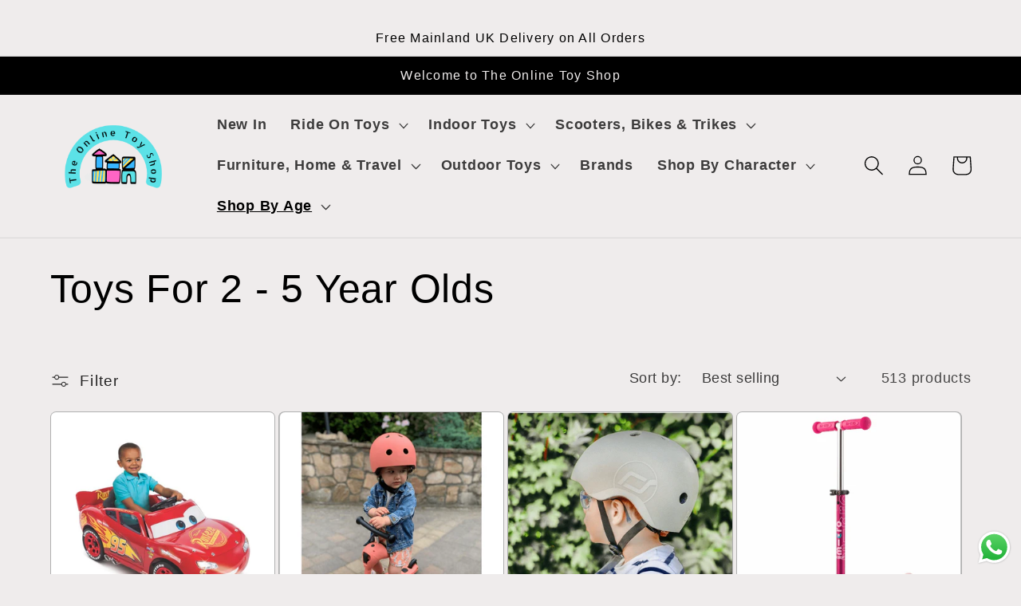

--- FILE ---
content_type: text/html; charset=utf-8
request_url: https://theonlinetoyshop.co.uk/collections/age-2-5-years
body_size: 73088
content:
<!doctype html>
<html class="no-js" lang="en">
  <head>
	

  <!-- Added by AUTOKETING SEO APP -->

  
  
  
  
  
  
  <!-- /Added by AUTOKETING SEO APP -->
  




    <meta charset="utf-8">
    <meta http-equiv="X-UA-Compatible" content="IE=edge">
    <meta name="viewport" content="width=device-width,initial-scale=1">
    <meta name="theme-color" content="">
    <link rel="canonical" href="https://theonlinetoyshop.co.uk/collections/age-2-5-years">
    <link rel="preconnect" href="https://cdn.shopify.com" crossorigin>
    
    

    <!-- TrustBox script -->
<script type="text/javascript" src="//widget.trustpilot.com/bootstrap/v5/tp.widget.bootstrap.min.js" async></script>
<!-- End TrustBox script --><link rel="icon" type="image/png" href="//theonlinetoyshop.co.uk/cdn/shop/files/Favicon.png?crop=center&height=32&v=1675934959&width=32"><title>
    Shop Perfect Gifts for Your 2-5 Yr Old | The Online Toy Shop
  </title>

    
      <meta name="description" content="Find perfect gifts for Toddlers with our huge selection of toys. Help your child learn and grow while having fun with our top-rated toys. Buy Now!">
    

    

<meta property="og:site_name" content="The Online Toy Shop">
<meta property="og:url" content="https://theonlinetoyshop.co.uk/collections/age-2-5-years">
<meta property="og:title" content="Shop Perfect Gifts for Your 2-5 Yr Old | The Online Toy Shop">
<meta property="og:type" content="website">
<meta property="og:description" content="Find perfect gifts for Toddlers with our huge selection of toys. Help your child learn and grow while having fun with our top-rated toys. Buy Now!"><meta property="og:image" content="http://theonlinetoyshop.co.uk/cdn/shop/collections/2-5_Years_1-771793.png?v=1704022118">
  <meta property="og:image:secure_url" content="https://theonlinetoyshop.co.uk/cdn/shop/collections/2-5_Years_1-771793.png?v=1704022118">
  <meta property="og:image:width" content="877">
  <meta property="og:image:height" content="1316"><meta name="twitter:card" content="summary_large_image">
<meta name="twitter:title" content="Shop Perfect Gifts for Your 2-5 Yr Old | The Online Toy Shop">
<meta name="twitter:description" content="Find perfect gifts for Toddlers with our huge selection of toys. Help your child learn and grow while having fun with our top-rated toys. Buy Now!">


    <script src="//theonlinetoyshop.co.uk/cdn/shop/t/16/assets/global.js?v=72976514742264536121708531267" defer="defer"></script><script>window.performance && window.performance.mark && window.performance.mark('shopify.content_for_header.start');</script><meta name="google-site-verification" content="isgCNTPzs0ZWfktCbtop_JRUOn7d6Xjzld9W-In_8Uc">
<meta name="facebook-domain-verification" content="2p6gli4d9m91gb6ylix44e2rqqna9h">
<meta id="shopify-digital-wallet" name="shopify-digital-wallet" content="/66353922284/digital_wallets/dialog">
<meta name="shopify-checkout-api-token" content="f4811219c6f7762fbc1923836fcafa53">
<meta id="in-context-paypal-metadata" data-shop-id="66353922284" data-venmo-supported="false" data-environment="production" data-locale="en_US" data-paypal-v4="true" data-currency="GBP">
<link rel="alternate" type="application/atom+xml" title="Feed" href="/collections/age-2-5-years.atom" />
<link rel="next" href="/collections/age-2-5-years?page=2">
<link rel="alternate" type="application/json+oembed" href="https://theonlinetoyshop.co.uk/collections/age-2-5-years.oembed">
<script async="async" src="/checkouts/internal/preloads.js?locale=en-GB"></script>
<link rel="preconnect" href="https://shop.app" crossorigin="anonymous">
<script async="async" src="https://shop.app/checkouts/internal/preloads.js?locale=en-GB&shop_id=66353922284" crossorigin="anonymous"></script>
<script id="apple-pay-shop-capabilities" type="application/json">{"shopId":66353922284,"countryCode":"GB","currencyCode":"GBP","merchantCapabilities":["supports3DS"],"merchantId":"gid:\/\/shopify\/Shop\/66353922284","merchantName":"The Online Toy Shop","requiredBillingContactFields":["postalAddress","email","phone"],"requiredShippingContactFields":["postalAddress","email","phone"],"shippingType":"shipping","supportedNetworks":["visa","maestro","masterCard","amex","discover","elo"],"total":{"type":"pending","label":"The Online Toy Shop","amount":"1.00"},"shopifyPaymentsEnabled":true,"supportsSubscriptions":true}</script>
<script id="shopify-features" type="application/json">{"accessToken":"f4811219c6f7762fbc1923836fcafa53","betas":["rich-media-storefront-analytics"],"domain":"theonlinetoyshop.co.uk","predictiveSearch":true,"shopId":66353922284,"locale":"en"}</script>
<script>var Shopify = Shopify || {};
Shopify.shop = "the-online-toy-shop.myshopify.com";
Shopify.locale = "en";
Shopify.currency = {"active":"GBP","rate":"1.0"};
Shopify.country = "GB";
Shopify.theme = {"name":"Fixing customization | 21-02-2024","id":140404031724,"schema_name":"Craft","schema_version":"5.0.1","theme_store_id":1368,"role":"main"};
Shopify.theme.handle = "null";
Shopify.theme.style = {"id":null,"handle":null};
Shopify.cdnHost = "theonlinetoyshop.co.uk/cdn";
Shopify.routes = Shopify.routes || {};
Shopify.routes.root = "/";</script>
<script type="module">!function(o){(o.Shopify=o.Shopify||{}).modules=!0}(window);</script>
<script>!function(o){function n(){var o=[];function n(){o.push(Array.prototype.slice.apply(arguments))}return n.q=o,n}var t=o.Shopify=o.Shopify||{};t.loadFeatures=n(),t.autoloadFeatures=n()}(window);</script>
<script>
  window.ShopifyPay = window.ShopifyPay || {};
  window.ShopifyPay.apiHost = "shop.app\/pay";
  window.ShopifyPay.redirectState = null;
</script>
<script id="shop-js-analytics" type="application/json">{"pageType":"collection"}</script>
<script defer="defer" async type="module" src="//theonlinetoyshop.co.uk/cdn/shopifycloud/shop-js/modules/v2/client.init-shop-cart-sync_WVOgQShq.en.esm.js"></script>
<script defer="defer" async type="module" src="//theonlinetoyshop.co.uk/cdn/shopifycloud/shop-js/modules/v2/chunk.common_C_13GLB1.esm.js"></script>
<script defer="defer" async type="module" src="//theonlinetoyshop.co.uk/cdn/shopifycloud/shop-js/modules/v2/chunk.modal_CLfMGd0m.esm.js"></script>
<script type="module">
  await import("//theonlinetoyshop.co.uk/cdn/shopifycloud/shop-js/modules/v2/client.init-shop-cart-sync_WVOgQShq.en.esm.js");
await import("//theonlinetoyshop.co.uk/cdn/shopifycloud/shop-js/modules/v2/chunk.common_C_13GLB1.esm.js");
await import("//theonlinetoyshop.co.uk/cdn/shopifycloud/shop-js/modules/v2/chunk.modal_CLfMGd0m.esm.js");

  window.Shopify.SignInWithShop?.initShopCartSync?.({"fedCMEnabled":true,"windoidEnabled":true});

</script>
<script>
  window.Shopify = window.Shopify || {};
  if (!window.Shopify.featureAssets) window.Shopify.featureAssets = {};
  window.Shopify.featureAssets['shop-js'] = {"shop-cart-sync":["modules/v2/client.shop-cart-sync_DuR37GeY.en.esm.js","modules/v2/chunk.common_C_13GLB1.esm.js","modules/v2/chunk.modal_CLfMGd0m.esm.js"],"init-fed-cm":["modules/v2/client.init-fed-cm_BucUoe6W.en.esm.js","modules/v2/chunk.common_C_13GLB1.esm.js","modules/v2/chunk.modal_CLfMGd0m.esm.js"],"shop-toast-manager":["modules/v2/client.shop-toast-manager_B0JfrpKj.en.esm.js","modules/v2/chunk.common_C_13GLB1.esm.js","modules/v2/chunk.modal_CLfMGd0m.esm.js"],"init-shop-cart-sync":["modules/v2/client.init-shop-cart-sync_WVOgQShq.en.esm.js","modules/v2/chunk.common_C_13GLB1.esm.js","modules/v2/chunk.modal_CLfMGd0m.esm.js"],"shop-button":["modules/v2/client.shop-button_B_U3bv27.en.esm.js","modules/v2/chunk.common_C_13GLB1.esm.js","modules/v2/chunk.modal_CLfMGd0m.esm.js"],"init-windoid":["modules/v2/client.init-windoid_DuP9q_di.en.esm.js","modules/v2/chunk.common_C_13GLB1.esm.js","modules/v2/chunk.modal_CLfMGd0m.esm.js"],"shop-cash-offers":["modules/v2/client.shop-cash-offers_BmULhtno.en.esm.js","modules/v2/chunk.common_C_13GLB1.esm.js","modules/v2/chunk.modal_CLfMGd0m.esm.js"],"pay-button":["modules/v2/client.pay-button_CrPSEbOK.en.esm.js","modules/v2/chunk.common_C_13GLB1.esm.js","modules/v2/chunk.modal_CLfMGd0m.esm.js"],"init-customer-accounts":["modules/v2/client.init-customer-accounts_jNk9cPYQ.en.esm.js","modules/v2/client.shop-login-button_DJ5ldayH.en.esm.js","modules/v2/chunk.common_C_13GLB1.esm.js","modules/v2/chunk.modal_CLfMGd0m.esm.js"],"avatar":["modules/v2/client.avatar_BTnouDA3.en.esm.js"],"checkout-modal":["modules/v2/client.checkout-modal_pBPyh9w8.en.esm.js","modules/v2/chunk.common_C_13GLB1.esm.js","modules/v2/chunk.modal_CLfMGd0m.esm.js"],"init-shop-for-new-customer-accounts":["modules/v2/client.init-shop-for-new-customer-accounts_BUoCy7a5.en.esm.js","modules/v2/client.shop-login-button_DJ5ldayH.en.esm.js","modules/v2/chunk.common_C_13GLB1.esm.js","modules/v2/chunk.modal_CLfMGd0m.esm.js"],"init-customer-accounts-sign-up":["modules/v2/client.init-customer-accounts-sign-up_CnczCz9H.en.esm.js","modules/v2/client.shop-login-button_DJ5ldayH.en.esm.js","modules/v2/chunk.common_C_13GLB1.esm.js","modules/v2/chunk.modal_CLfMGd0m.esm.js"],"init-shop-email-lookup-coordinator":["modules/v2/client.init-shop-email-lookup-coordinator_CzjY5t9o.en.esm.js","modules/v2/chunk.common_C_13GLB1.esm.js","modules/v2/chunk.modal_CLfMGd0m.esm.js"],"shop-follow-button":["modules/v2/client.shop-follow-button_CsYC63q7.en.esm.js","modules/v2/chunk.common_C_13GLB1.esm.js","modules/v2/chunk.modal_CLfMGd0m.esm.js"],"shop-login-button":["modules/v2/client.shop-login-button_DJ5ldayH.en.esm.js","modules/v2/chunk.common_C_13GLB1.esm.js","modules/v2/chunk.modal_CLfMGd0m.esm.js"],"shop-login":["modules/v2/client.shop-login_B9ccPdmx.en.esm.js","modules/v2/chunk.common_C_13GLB1.esm.js","modules/v2/chunk.modal_CLfMGd0m.esm.js"],"lead-capture":["modules/v2/client.lead-capture_D0K_KgYb.en.esm.js","modules/v2/chunk.common_C_13GLB1.esm.js","modules/v2/chunk.modal_CLfMGd0m.esm.js"],"payment-terms":["modules/v2/client.payment-terms_BWmiNN46.en.esm.js","modules/v2/chunk.common_C_13GLB1.esm.js","modules/v2/chunk.modal_CLfMGd0m.esm.js"]};
</script>
<script>(function() {
  var isLoaded = false;
  function asyncLoad() {
    if (isLoaded) return;
    isLoaded = true;
    var urls = ["https:\/\/ecommplugins-scripts.trustpilot.com\/v2.1\/js\/header.min.js?settings=eyJrZXkiOiJ5SE5lSGEzT1FGT2NJcmJhIiwicyI6InNrdSJ9\u0026v=2.5\u0026shop=the-online-toy-shop.myshopify.com","https:\/\/ecommplugins-trustboxsettings.trustpilot.com\/the-online-toy-shop.myshopify.com.js?settings=1709742809577\u0026shop=the-online-toy-shop.myshopify.com","\/\/loader.wisepops.com\/get-loader.js?v=1\u0026site=6qjyFoW8mR\u0026shop=the-online-toy-shop.myshopify.com"];
    for (var i = 0; i < urls.length; i++) {
      var s = document.createElement('script');
      s.type = 'text/javascript';
      s.async = true;
      s.src = urls[i];
      var x = document.getElementsByTagName('script')[0];
      x.parentNode.insertBefore(s, x);
    }
  };
  if(window.attachEvent) {
    window.attachEvent('onload', asyncLoad);
  } else {
    window.addEventListener('load', asyncLoad, false);
  }
})();</script>
<script id="__st">var __st={"a":66353922284,"offset":0,"reqid":"b83ed74a-e79a-44e6-9751-ea857c27e93c-1769607842","pageurl":"theonlinetoyshop.co.uk\/collections\/age-2-5-years","u":"4c35174f08cd","p":"collection","rtyp":"collection","rid":410774044908};</script>
<script>window.ShopifyPaypalV4VisibilityTracking = true;</script>
<script id="captcha-bootstrap">!function(){'use strict';const t='contact',e='account',n='new_comment',o=[[t,t],['blogs',n],['comments',n],[t,'customer']],c=[[e,'customer_login'],[e,'guest_login'],[e,'recover_customer_password'],[e,'create_customer']],r=t=>t.map((([t,e])=>`form[action*='/${t}']:not([data-nocaptcha='true']) input[name='form_type'][value='${e}']`)).join(','),a=t=>()=>t?[...document.querySelectorAll(t)].map((t=>t.form)):[];function s(){const t=[...o],e=r(t);return a(e)}const i='password',u='form_key',d=['recaptcha-v3-token','g-recaptcha-response','h-captcha-response',i],f=()=>{try{return window.sessionStorage}catch{return}},m='__shopify_v',_=t=>t.elements[u];function p(t,e,n=!1){try{const o=window.sessionStorage,c=JSON.parse(o.getItem(e)),{data:r}=function(t){const{data:e,action:n}=t;return t[m]||n?{data:e,action:n}:{data:t,action:n}}(c);for(const[e,n]of Object.entries(r))t.elements[e]&&(t.elements[e].value=n);n&&o.removeItem(e)}catch(o){console.error('form repopulation failed',{error:o})}}const l='form_type',E='cptcha';function T(t){t.dataset[E]=!0}const w=window,h=w.document,L='Shopify',v='ce_forms',y='captcha';let A=!1;((t,e)=>{const n=(g='f06e6c50-85a8-45c8-87d0-21a2b65856fe',I='https://cdn.shopify.com/shopifycloud/storefront-forms-hcaptcha/ce_storefront_forms_captcha_hcaptcha.v1.5.2.iife.js',D={infoText:'Protected by hCaptcha',privacyText:'Privacy',termsText:'Terms'},(t,e,n)=>{const o=w[L][v],c=o.bindForm;if(c)return c(t,g,e,D).then(n);var r;o.q.push([[t,g,e,D],n]),r=I,A||(h.body.append(Object.assign(h.createElement('script'),{id:'captcha-provider',async:!0,src:r})),A=!0)});var g,I,D;w[L]=w[L]||{},w[L][v]=w[L][v]||{},w[L][v].q=[],w[L][y]=w[L][y]||{},w[L][y].protect=function(t,e){n(t,void 0,e),T(t)},Object.freeze(w[L][y]),function(t,e,n,w,h,L){const[v,y,A,g]=function(t,e,n){const i=e?o:[],u=t?c:[],d=[...i,...u],f=r(d),m=r(i),_=r(d.filter((([t,e])=>n.includes(e))));return[a(f),a(m),a(_),s()]}(w,h,L),I=t=>{const e=t.target;return e instanceof HTMLFormElement?e:e&&e.form},D=t=>v().includes(t);t.addEventListener('submit',(t=>{const e=I(t);if(!e)return;const n=D(e)&&!e.dataset.hcaptchaBound&&!e.dataset.recaptchaBound,o=_(e),c=g().includes(e)&&(!o||!o.value);(n||c)&&t.preventDefault(),c&&!n&&(function(t){try{if(!f())return;!function(t){const e=f();if(!e)return;const n=_(t);if(!n)return;const o=n.value;o&&e.removeItem(o)}(t);const e=Array.from(Array(32),(()=>Math.random().toString(36)[2])).join('');!function(t,e){_(t)||t.append(Object.assign(document.createElement('input'),{type:'hidden',name:u})),t.elements[u].value=e}(t,e),function(t,e){const n=f();if(!n)return;const o=[...t.querySelectorAll(`input[type='${i}']`)].map((({name:t})=>t)),c=[...d,...o],r={};for(const[a,s]of new FormData(t).entries())c.includes(a)||(r[a]=s);n.setItem(e,JSON.stringify({[m]:1,action:t.action,data:r}))}(t,e)}catch(e){console.error('failed to persist form',e)}}(e),e.submit())}));const S=(t,e)=>{t&&!t.dataset[E]&&(n(t,e.some((e=>e===t))),T(t))};for(const o of['focusin','change'])t.addEventListener(o,(t=>{const e=I(t);D(e)&&S(e,y())}));const B=e.get('form_key'),M=e.get(l),P=B&&M;t.addEventListener('DOMContentLoaded',(()=>{const t=y();if(P)for(const e of t)e.elements[l].value===M&&p(e,B);[...new Set([...A(),...v().filter((t=>'true'===t.dataset.shopifyCaptcha))])].forEach((e=>S(e,t)))}))}(h,new URLSearchParams(w.location.search),n,t,e,['guest_login'])})(!0,!0)}();</script>
<script integrity="sha256-4kQ18oKyAcykRKYeNunJcIwy7WH5gtpwJnB7kiuLZ1E=" data-source-attribution="shopify.loadfeatures" defer="defer" src="//theonlinetoyshop.co.uk/cdn/shopifycloud/storefront/assets/storefront/load_feature-a0a9edcb.js" crossorigin="anonymous"></script>
<script crossorigin="anonymous" defer="defer" src="//theonlinetoyshop.co.uk/cdn/shopifycloud/storefront/assets/shopify_pay/storefront-65b4c6d7.js?v=20250812"></script>
<script data-source-attribution="shopify.dynamic_checkout.dynamic.init">var Shopify=Shopify||{};Shopify.PaymentButton=Shopify.PaymentButton||{isStorefrontPortableWallets:!0,init:function(){window.Shopify.PaymentButton.init=function(){};var t=document.createElement("script");t.src="https://theonlinetoyshop.co.uk/cdn/shopifycloud/portable-wallets/latest/portable-wallets.en.js",t.type="module",document.head.appendChild(t)}};
</script>
<script data-source-attribution="shopify.dynamic_checkout.buyer_consent">
  function portableWalletsHideBuyerConsent(e){var t=document.getElementById("shopify-buyer-consent"),n=document.getElementById("shopify-subscription-policy-button");t&&n&&(t.classList.add("hidden"),t.setAttribute("aria-hidden","true"),n.removeEventListener("click",e))}function portableWalletsShowBuyerConsent(e){var t=document.getElementById("shopify-buyer-consent"),n=document.getElementById("shopify-subscription-policy-button");t&&n&&(t.classList.remove("hidden"),t.removeAttribute("aria-hidden"),n.addEventListener("click",e))}window.Shopify?.PaymentButton&&(window.Shopify.PaymentButton.hideBuyerConsent=portableWalletsHideBuyerConsent,window.Shopify.PaymentButton.showBuyerConsent=portableWalletsShowBuyerConsent);
</script>
<script data-source-attribution="shopify.dynamic_checkout.cart.bootstrap">document.addEventListener("DOMContentLoaded",(function(){function t(){return document.querySelector("shopify-accelerated-checkout-cart, shopify-accelerated-checkout")}if(t())Shopify.PaymentButton.init();else{new MutationObserver((function(e,n){t()&&(Shopify.PaymentButton.init(),n.disconnect())})).observe(document.body,{childList:!0,subtree:!0})}}));
</script>
<link id="shopify-accelerated-checkout-styles" rel="stylesheet" media="screen" href="https://theonlinetoyshop.co.uk/cdn/shopifycloud/portable-wallets/latest/accelerated-checkout-backwards-compat.css" crossorigin="anonymous">
<style id="shopify-accelerated-checkout-cart">
        #shopify-buyer-consent {
  margin-top: 1em;
  display: inline-block;
  width: 100%;
}

#shopify-buyer-consent.hidden {
  display: none;
}

#shopify-subscription-policy-button {
  background: none;
  border: none;
  padding: 0;
  text-decoration: underline;
  font-size: inherit;
  cursor: pointer;
}

#shopify-subscription-policy-button::before {
  box-shadow: none;
}

      </style>
<script id="sections-script" data-sections="header,footer" defer="defer" src="//theonlinetoyshop.co.uk/cdn/shop/t/16/compiled_assets/scripts.js?v=27945"></script>
<script>window.performance && window.performance.mark && window.performance.mark('shopify.content_for_header.end');</script>

    <style data-shopify>
      
      
      
      
      

      :root {
        --font-body-family: "system_ui", -apple-system, 'Segoe UI', Roboto, 'Helvetica Neue', 'Noto Sans', 'Liberation Sans', Arial, sans-serif, 'Apple Color Emoji', 'Segoe UI Emoji', 'Segoe UI Symbol', 'Noto Color Emoji';
        --font-body-style: normal;
        --font-body-weight: 400;
        --font-body-weight-bold: 700;

        --font-heading-family: "system_ui", -apple-system, 'Segoe UI', Roboto, 'Helvetica Neue', 'Noto Sans', 'Liberation Sans', Arial, sans-serif, 'Apple Color Emoji', 'Segoe UI Emoji', 'Segoe UI Symbol', 'Noto Color Emoji';
        --font-heading-style: normal;
        --font-heading-weight: 400;

        --font-body-scale: 1.25;
        --font-heading-scale: 1.0;

        --color-base-text: 0, 0, 0;
        --color-shadow: 0, 0, 0;
        --color-base-background-1: 239, 236, 236;
        --color-base-background-2: 196, 196, 196;
        --color-base-solid-button-labels: 0, 0, 0;
        --color-base-outline-button-labels: 0, 0, 0;
        --color-base-accent-1: 60, 219, 237;
        --color-base-accent-2: 189, 186, 191;
        --payment-terms-background-color: #efecec;

        --gradient-base-background-1: #efecec;
        --gradient-base-background-2: #c4c4c4;
        --gradient-base-accent-1: linear-gradient(57deg, rgba(249, 119, 255, 1) 8%, rgba(54, 212, 255, 1) 47%, rgba(43, 252, 135, 1) 83%);
        --gradient-base-accent-2: linear-gradient(180deg, rgba(230, 87, 228, 1) 24%, rgba(230, 94, 205, 1) 24%, rgba(254, 99, 241, 1) 52%);

        --media-padding: px;
        --media-border-opacity: 0.1;
        --media-border-width: 0px;
        --media-radius: 6px;
        --media-shadow-opacity: 0.0;
        --media-shadow-horizontal-offset: 0px;
        --media-shadow-vertical-offset: -40px;
        --media-shadow-blur-radius: 5px;
        --media-shadow-visible: 0;

        --page-width: 160rem;
        --page-width-margin: 0rem;

        --product-card-image-padding: 0.0rem;
        --product-card-corner-radius: 0.6rem;
        --product-card-text-alignment: left;
        --product-card-border-width: 0.1rem;
        --product-card-border-opacity: 0.1;
        --product-card-shadow-opacity: 0.0;
        --product-card-shadow-visible: 0;
        --product-card-shadow-horizontal-offset: 0.0rem;
        --product-card-shadow-vertical-offset: 0.4rem;
        --product-card-shadow-blur-radius: 0.5rem;

        --collection-card-image-padding: 0.0rem;
        --collection-card-corner-radius: 0.6rem;
        --collection-card-text-alignment: center;
        --collection-card-border-width: 0.1rem;
        --collection-card-border-opacity: 0.1;
        --collection-card-shadow-opacity: 0.0;
        --collection-card-shadow-visible: 0;
        --collection-card-shadow-horizontal-offset: 0.0rem;
        --collection-card-shadow-vertical-offset: 0.4rem;
        --collection-card-shadow-blur-radius: 0.5rem;

        --blog-card-image-padding: 0.0rem;
        --blog-card-corner-radius: 0.6rem;
        --blog-card-text-alignment: left;
        --blog-card-border-width: 0.1rem;
        --blog-card-border-opacity: 0.1;
        --blog-card-shadow-opacity: 0.0;
        --blog-card-shadow-visible: 0;
        --blog-card-shadow-horizontal-offset: 0.0rem;
        --blog-card-shadow-vertical-offset: 0.4rem;
        --blog-card-shadow-blur-radius: 0.5rem;

        --badge-corner-radius: 0.6rem;

        --popup-border-width: 1px;
        --popup-border-opacity: 0.5;
        --popup-corner-radius: 6px;
        --popup-shadow-opacity: 0.0;
        --popup-shadow-horizontal-offset: 0px;
        --popup-shadow-vertical-offset: 4px;
        --popup-shadow-blur-radius: 5px;

        --drawer-border-width: 1px;
        --drawer-border-opacity: 0.1;
        --drawer-shadow-opacity: 0.0;
        --drawer-shadow-horizontal-offset: 0px;
        --drawer-shadow-vertical-offset: 4px;
        --drawer-shadow-blur-radius: 5px;

        --spacing-sections-desktop: 0px;
        --spacing-sections-mobile: 0px;

        --grid-desktop-vertical-spacing: 4px;
        --grid-desktop-horizontal-spacing: 4px;
        --grid-mobile-vertical-spacing: 2px;
        --grid-mobile-horizontal-spacing: 2px;

        --text-boxes-border-opacity: 0.1;
        --text-boxes-border-width: 0px;
        --text-boxes-radius: 6px;
        --text-boxes-shadow-opacity: 0.0;
        --text-boxes-shadow-visible: 0;
        --text-boxes-shadow-horizontal-offset: 0px;
        --text-boxes-shadow-vertical-offset: 4px;
        --text-boxes-shadow-blur-radius: 5px;

        --buttons-radius: 6px;
        --buttons-radius-outset: 8px;
        --buttons-border-width: 2px;
        --buttons-border-opacity: 0.75;
        --buttons-shadow-opacity: 0.0;
        --buttons-shadow-visible: 0;
        --buttons-shadow-horizontal-offset: 0px;
        --buttons-shadow-vertical-offset: 4px;
        --buttons-shadow-blur-radius: 5px;
        --buttons-border-offset: 0.3px;

        --inputs-radius: 10px;
        --inputs-border-width: 1px;
        --inputs-border-opacity: 0.55;
        --inputs-shadow-opacity: 0.0;
        --inputs-shadow-horizontal-offset: 0px;
        --inputs-margin-offset: 0px;
        --inputs-shadow-vertical-offset: 4px;
        --inputs-shadow-blur-radius: 5px;
        --inputs-radius-outset: 11px;

        --variant-pills-radius: 0px;
        --variant-pills-border-width: 1px;
        --variant-pills-border-opacity: 0.55;
        --variant-pills-shadow-opacity: 0.0;
        --variant-pills-shadow-horizontal-offset: 0px;
        --variant-pills-shadow-vertical-offset: 4px;
        --variant-pills-shadow-blur-radius: 5px;
      }

      *,
      *::before,
      *::after {
        box-sizing: inherit;
      }

      html {
        box-sizing: border-box;
        font-size: calc(var(--font-body-scale) * 62.5%);
        height: 100%;
      }
 
      body {
        display: grid;
        grid-template-rows: auto auto 1fr auto;
        grid-template-columns: 100%;
        min-height: 100%;
        margin: 0;
        font-size: 1.5rem;
        letter-spacing: 0.06rem;
        line-height: calc(1 + 0.8 / var(--font-body-scale));
        font-family: var(--font-body-family);
        font-style: var(--font-body-style);
        font-weight: var(--font-body-weight);
      }
 

      @media screen and (min-width: 750px) {
        body {
          font-size: 1.6rem;
        }
      }
    </style>

    <link href="//theonlinetoyshop.co.uk/cdn/shop/t/16/assets/base.css?v=52213993120209670281708531267" rel="stylesheet" type="text/css" media="all" />
<link rel="stylesheet" href="//theonlinetoyshop.co.uk/cdn/shop/t/16/assets/component-predictive-search.css?v=83512081251802922551708531267" media="print" onload="this.media='all'"><script>document.documentElement.className = document.documentElement.className.replace('no-js', 'js');
    if (Shopify.designMode) {
      document.documentElement.classList.add('shopify-design-mode');
    }
    </script>
  
	

  <!-- Added by AUTOKETING SEO APP END HEAD -->

  <!-- /Added by AUTOKETING SEO APP END HEAD -->
  



<link rel="stylesheet" href="https://cdn.opinew.com/styles/opw-icons/style.css">
<style id='opinew_product_plugin_css'>
    .opinew-stars-plugin-product .opinew-star-plugin-inside .stars-color, 
    .opinew-stars-plugin-product .stars-color, 
    .stars-color {
        color:#35E3FF !important;
    }
    .opinew-stars-plugin-link {
        cursor: pointer;
    }
    
    .opw-widget-wrapper-default {
        max-width: 1200px;
        margin: 0 auto;
    }
    
            #opinew-stars-plugin-product {
                text-align:left;
            }
            
            .opinew-stars-plugin-product-list {
                text-align:left;
            }
            
        .opinew-list-stars-disable {
            display:none;
        }
        .opinew-product-page-stars-disable {
            display:none;
        }
         .opinew-star-plugin-inside i.opw-noci:empty{display:inherit!important}#opinew_all_reviews_plugin_app:empty,#opinew_badge_plugin_app:empty,#opinew_carousel_plugin_app:empty,#opinew_product_floating_widget:empty,#opinew_product_plugin_app:empty,#opinew_review_request_app:empty,.opinew-all-reviews-plugin-dynamic:empty,.opinew-badge-plugin-dynamic:empty,.opinew-carousel-plugin-dynamic:empty,.opinew-product-plugin-dynamic:empty,.opinew-review-request-dynamic:empty,.opw-dynamic-stars-collection:empty,.opw-dynamic-stars:empty,[data-product-id]:empty{display:block!important} </style>
<div id='opinew_config_container' style='display:none;' data-opwconfig='{&quot;server_url&quot;: &quot;https://api.opinew.com&quot;, &quot;shop&quot;: {&quot;id&quot;: 168022, &quot;name&quot;: &quot;The Online Toy Shop&quot;, &quot;public_api_key&quot;: &quot;ZOQ2PYBSTVW2WYBB90BV&quot;}, &quot;permissions&quot;: {&quot;no_branding&quot;: false, &quot;up_to3_photos&quot;: false, &quot;up_to5_photos&quot;: false, &quot;q_and_a&quot;: false, &quot;video_reviews&quot;: false, &quot;optimised_images&quot;: false, &quot;link_shops_single&quot;: false, &quot;link_shops_double&quot;: false, &quot;link_shops_unlimited&quot;: false, &quot;bazaarvoice_integration&quot;: false}, &quot;review_publishing&quot;: &quot;email&quot;, &quot;badge_shop_reviews_link&quot;: &quot;https://api.opinew.com/shop-reviews/168022&quot;, &quot;stars_color_product_and_collections&quot;: &quot;#35E3FF&quot;, &quot;theme_transparent_color&quot;: &quot;initial&quot;, &quot;navbar_color&quot;: &quot;#000000&quot;, &quot;questions_and_answers_active&quot;: false, &quot;number_reviews_per_page&quot;: 8, &quot;show_customer_images_section&quot;: true, &quot;display_stars_if_no_reviews&quot;: false, &quot;stars_alignment_product_page&quot;: &quot;left&quot;, &quot;stars_alignment_product_page_mobile&quot;: &quot;center&quot;, &quot;stars_alignment_collections&quot;: &quot;left&quot;, &quot;stars_alignment_collections_mobile&quot;: &quot;center&quot;, &quot;badge_stars_color&quot;: &quot;#ffc617&quot;, &quot;badge_border_color&quot;: &quot;#dae1e7&quot;, &quot;badge_background_color&quot;: &quot;#ffffff&quot;, &quot;badge_text_color&quot;: &quot;#3C3C3C&quot;, &quot;badge_secondary_text_color&quot;: &quot;#606f7b&quot;, &quot;carousel_theme_style&quot;: &quot;card&quot;, &quot;carousel_stars_color&quot;: &quot;#FFC617&quot;, &quot;carousel_border_color&quot;: &quot;#c5c5c5&quot;, &quot;carousel_background_color&quot;: &quot;#ffffff00&quot;, &quot;carousel_controls_color&quot;: &quot;#5a5a5a&quot;, &quot;carousel_verified_badge_color&quot;: &quot;#38c172&quot;, &quot;carousel_text_color&quot;: &quot;#3d4852&quot;, &quot;carousel_secondary_text_color&quot;: &quot;#606f7b&quot;, &quot;carousel_product_name_color&quot;: &quot;#3d4852&quot;, &quot;carousel_widget_show_dates&quot;: true, &quot;carousel_border_active&quot;: false, &quot;carousel_auto_scroll&quot;: false, &quot;carousel_show_product_name&quot;: false, &quot;carousel_featured_reviews&quot;: [], &quot;display_widget_if_no_reviews&quot;: true, &quot;show_country_and_foreign_reviews&quot;: false, &quot;default_sorting&quot;: &quot;recent&quot;, &quot;enable_widget_review_search&quot;: false, &quot;center_stars_mobile&quot;: false, &quot;center_stars_mobile_breakpoint&quot;: &quot;1000px&quot;, &quot;ab_test_active&quot;: false, &quot;request_form_stars_color&quot;: &quot;#35E3FF&quot;, &quot;request_form_image_url&quot;: &quot;https://opinew.imgix.net/https%3A%2F%2Fcdn.opinew.com%2Femail-template-images%2F168022%2F36VTMSQJNA.jpg?fit=max&amp;h=450&amp;orient=0&amp;s=6736bcb73ec3f449347f0396efa23cd3&quot;, &quot;request_form_custom_css&quot;: null, &quot;background_color&quot;: &quot;#F3F3F3&quot;, &quot;buttons_color&quot;: &quot;#ffc617&quot;, &quot;display_floating_widget&quot;: false, &quot;display_review_source&quot;: false, &quot;floating_widget_button_background_color&quot;: &quot;#000000&quot;, &quot;floating_widget_button_text_color&quot;: &quot;#ffffff&quot;, &quot;floating_widget_button_position&quot;: &quot;left&quot;, &quot;navbar_text_color&quot;: &quot;#232323&quot;, &quot;number_review_columns&quot;: 2, &quot;pagination_color&quot;: &quot;#AEAEAE&quot;, &quot;preferred_date_format&quot;: &quot;MM/dd/yyyy&quot;, &quot;preferred_language&quot;: &quot;en&quot;, &quot;review_image_max_height&quot;: &quot;450px&quot;, &quot;reviews_card_border_active&quot;: true, &quot;reviews_card_border_color&quot;: &quot;#76757524&quot;, &quot;secondary_text_color&quot;: &quot;#232323&quot;, &quot;show_large_review_image&quot;: false, &quot;show_review_images&quot;: false, &quot;show_star_bars&quot;: true, &quot;star_bars_width&quot;: &quot;300px&quot;, &quot;star_bars_width_auto&quot;: true, &quot;stars_color&quot;: &quot;#35E3FF&quot;, &quot;text_color&quot;: &quot;#232323&quot;, &quot;verified_badge_color&quot;: &quot;#AEAEAE&quot;, &quot;widget_show_dates&quot;: true, &quot;widget_theme_style&quot;: &quot;card&quot;, &quot;widget_top_section_style&quot;: &quot;default&quot;, &quot;new_widget_version&quot;: true, &quot;shop_widgets_updated&quot;: true, &quot;display_verified_badge&quot;: true, &quot;filter_sort_by_button_color&quot;: &quot;#232323&quot;, &quot;pagination_arrows_button_color&quot;: &quot;#AEAEAE&quot;, &quot;review_card_border_radius&quot;: &quot;12px&quot;, &quot;review_source_label_color&quot;: &quot;#AEAEAE&quot;, &quot;reviews_number_color&quot;: &quot;#000000&quot;, &quot;search_icon_color&quot;: &quot;#232323&quot;, &quot;search_placeholder_color&quot;: &quot;#000000&quot;, &quot;write_review_button_color&quot;: &quot;#232323&quot;, &quot;write_review_button_text_color&quot;: &quot;#ffffff&quot;, &quot;fonts&quot;: {&quot;reviews_card_main_font_size&quot;: &quot;1rem&quot;, &quot;reviews_card_secondary_font_size&quot;: &quot;1rem&quot;, &quot;form_headings_font_size&quot;: &quot;0.875rem&quot;, &quot;form_input_font_size&quot;: &quot;1.125rem&quot;, &quot;paginator_font_size&quot;: &quot;1.125rem&quot;, &quot;badge_average_score&quot;: &quot;2rem&quot;, &quot;badge_primary&quot;: &quot;1.25rem&quot;, &quot;badge_secondary&quot;: &quot;1rem&quot;, &quot;carousel_primary&quot;: &quot;1rem&quot;, &quot;carousel_secondary&quot;: &quot;1rem&quot;, &quot;star_summary_overall_score_font_size&quot;: &quot;2.25rem&quot;, &quot;star_summary_progress_bars_font_size&quot;: &quot;1.125rem&quot;, &quot;filters_font_size&quot;: &quot;1rem&quot;, &quot;form_post_font_size&quot;: &quot;2.25rem&quot;, &quot;navbar_buttons_font_size&quot;: &quot;1.125rem&quot;, &quot;navbar_reviews_title_font_size&quot;: &quot;1rem&quot;, &quot;qna_title_font_size&quot;: &quot;1.5rem&quot;, &quot;star_summary_reviewsnum_font_size&quot;: &quot;1.5rem&quot;}}'></div>
<script> 
  var OPW_PUBLIC_KEY = "ZOQ2PYBSTVW2WYBB90BV";
  var OPW_API_ENDPOINT = "https://api.opinew.com";
  var OPW_CHECKER_ENDPOINT = "https://shop-status.opinew.cloud";
  var OPW_BACKEND_VERSION = "23.12.0-0-g46dd916a5";
</script>
<script src="https://cdn.opinew.com/shop-widgets/static/js/index.54435bad.js" defer></script>


  <script src="https://d1xpt5x8kaueog.cloudfront.net/assets/apps/iq_slider/shopify_store.js?shop=the-online-toy-shop.myshopify.com" type="text/javascript"></script>

<script src="//theonlinetoyshop.co.uk/cdn/shop/t/16/assets/theme-editor.js?v=95167284991475330271708531267" defer="defer"></script>


  <style>
.product-form__input input[type=radio]+label {
  border-radius: none !important;
}
</style>



<!-- BEGIN app block: shopify://apps/infinite-scroll/blocks/app-embed/a3bc84f2-5d30-48ba-bdd2-bc9edbc709f6 --><!-- BEGIN app snippet: app-embed -->

    
    <link href="//cdn.shopify.com/extensions/019b0946-8238-7b29-a39c-7bd6fa4def81/app-e-xtension-138/assets/infinitescroll.min.css" rel="stylesheet" type="text/css" media="all" />
  
<script type="application/json" id="magepowapp-infinitescroll-loader" >
    <svg
      version="1.1"
      xmlns="http://www.w3.org/2000/svg"
      xmlns:xlink="http://www.w3.org/1999/xlink"
      x="0px"
      y="0px"
      width="50px"
      height="50px"
      viewBox="0 0 40 40"
      enable-background="new 0 0 40 40"
      xml:space="preserve"
    >
      <path opacity="1" fill="#3cdbed" d="M20.201,5.169c-8.254,0-14.946,6.692-14.946,14.946c0,8.255,6.692,14.946,14.946,14.946
        s14.946-6.691,14.946-14.946C35.146,11.861,28.455,5.169,20.201,5.169z M20.201,31.749c-6.425,0-11.634-5.208-11.634-11.634
        c0-6.425,5.209-11.634,11.634-11.634c6.425,0,11.633,5.209,11.633,11.634C31.834,26.541,26.626,31.749,20.201,31.749z"/>
      <path fill="#ffffff" d="M26.013,10.047l1.654-2.866c-2.198-1.272-4.743-2.012-7.466-2.012h0v3.312h0
        C22.32,8.481,24.301,9.057,26.013,10.047z">
        <animateTransform attributeType="xml"
          attributeName="transform"
          type="rotate"
          from="0 20 20"
          to="360 20 20"
          dur="0.5s"
          repeatCount="indefinite"/>
        </path>
    </svg>
  </script><script
  type="application/json"
  id="magepowapps-infinitescroll-settings"
  data-loading="https://cdn.shopify.com/extensions/019b0946-8238-7b29-a39c-7bd6fa4def81/app-e-xtension-138/assets/loader.svg"
  data-asset-css="https://cdn.shopify.com/extensions/019b0946-8238-7b29-a39c-7bd6fa4def81/app-e-xtension-138/assets/infinitescroll.min.css"
  data-page_type="collection"
  data-item-count="513"
  data-plan=""
>
  {"autoLink":false,"offset":-1,"font_size":1,"borderSize":1,"borderRadius":5,"imageMaxWidth":100,"circleColor":"#3cdbed","backgroundButtonLoadmore":"#efefef","borderColor":"#3cdbed","textLoadmoreColor":"","textLoadingColor":"#121212","colorArrowBacktotop":"#000000","backgroundBacktotop":"#ffffff","prevMoreButtonText":"","loadingText":"Loading ...","loadMoreButtonText":"Load More ...","container":"","item":"","pagination":"","custom_css":""}
</script>
<script
  class="x-magepow-init"
  type="application/json"
  data-infinitescroll="https://cdn.shopify.com/extensions/019b0946-8238-7b29-a39c-7bd6fa4def81/app-e-xtension-138/assets/infinitescroll.min.js"
></script>
<style data-shopify>
  :root{
  --ias-border-width: 1px;
  --ias-border-color: #3cdbed;
  --ias-border-radius: 5px;
  --ias-bg-loadmore-color: #efefef;
  --ias-bg-backtotop-color: #ffffff;
  --ias-arrow-border-color: #000000;
  }
  .ias-trigger, .ias-spinner, .ias-noneleft, .ias-text {font-size: 1em;}
  .ias-trigger .load-more {}
  .ias-spinner span em {color: #121212;}
  .ias-noneleft {}
  .ias-noneleft .load-end {}
  .ias-spinner img {
    max-width: 100%;
  }
  
</style>
<!-- END app snippet --><!-- END app block --><!-- BEGIN app block: shopify://apps/tinyseo/blocks/collection-json-ld-embed/0605268f-f7c4-4e95-b560-e43df7d59ae4 --><script type="application/ld+json" id="tinyimg-collection-json-ld">
{
  "@context" : "http://schema.org",
  "@type": "CollectionPage",
  "@id": "https://theonlinetoyshop.co.uk/collections/age-2-5-years",
  "name": "Toys For 2 - 5 Year Olds",
  "url": "https://theonlinetoyshop.co.uk/collections/age-2-5-years",
  
  "description": "Looking for toys for Toddlers, then look no further!  Our selection of toys for 2 to 5 year olds are not only fun but also educational. Help your child learn and grow while having fun with our top-rated toys. Buy Now!",
  
  
  "image": "https://theonlinetoyshop.co.uk/cdn/shop/collections/2-5_Years_1-771793_1024x1024.png?v=1704022118",
  
  "mainEntity" : {
    "@type":"ItemList",
    "itemListElement":[
      

      {
        "@type":"ListItem",
        "position":1,
        "url":"https://theonlinetoyshop.co.uk/products/huffy-cars-lightning-mcqueen-car-6v"
      },
      {
        "@type":"ListItem",
        "position":2,
        "url":"https://theonlinetoyshop.co.uk/products/scoot-and-ride-highwaykick-1-scooter-age-1-5-years"
      },
      {
        "@type":"ListItem",
        "position":3,
        "url":"https://theonlinetoyshop.co.uk/products/scoot-and-ride-helmet-s-m-ash"
      },
      {
        "@type":"ListItem",
        "position":4,
        "url":"https://theonlinetoyshop.co.uk/products/micro-scooter-mini-deluxe-led-pink"
      },
      {
        "@type":"ListItem",
        "position":5,
        "url":"https://theonlinetoyshop.co.uk/products/micro-scooter-mini-2-grow-4-in-1-scooter"
      },
      {
        "@type":"ListItem",
        "position":6,
        "url":"https://theonlinetoyshop.co.uk/products/scoot-and-ride-helmet-xxs-s"
      },
      {
        "@type":"ListItem",
        "position":7,
        "url":"https://theonlinetoyshop.co.uk/products/maple-bear-beanbag"
      },
      {
        "@type":"ListItem",
        "position":8,
        "url":"https://theonlinetoyshop.co.uk/products/scoot-and-ride-push-go-scooter"
      },
      {
        "@type":"ListItem",
        "position":9,
        "url":"https://theonlinetoyshop.co.uk/products/banwood-trike-age-2"
      },
      {
        "@type":"ListItem",
        "position":10,
        "url":"https://theonlinetoyshop.co.uk/products/micro-scooter-ride-on-space-hopper"
      },
      {
        "@type":"ListItem",
        "position":11,
        "url":"https://theonlinetoyshop.co.uk/products/pink-mousse-beanbag-chair"
      },
      {
        "@type":"ListItem",
        "position":12,
        "url":"https://theonlinetoyshop.co.uk/products/micro-scooter-kids-helmet-deluxe-patterned-size-small-51-54cm"
      },
      {
        "@type":"ListItem",
        "position":13,
        "url":"https://theonlinetoyshop.co.uk/products/micro-scooter-my-first-scooter-gift-set-pink-star"
      },
      {
        "@type":"ListItem",
        "position":14,
        "url":"https://theonlinetoyshop.co.uk/products/biscuit-beanbag-chair"
      },
      {
        "@type":"ListItem",
        "position":15,
        "url":"https://theonlinetoyshop.co.uk/products/model-u-all"
      },
      {
        "@type":"ListItem",
        "position":16,
        "url":"https://theonlinetoyshop.co.uk/products/mini-cooper-play-push-car-with-parental-handle-red"
      },
      {
        "@type":"ListItem",
        "position":17,
        "url":"https://theonlinetoyshop.co.uk/products/iglu-soft-play-corner-climber"
      },
      {
        "@type":"ListItem",
        "position":18,
        "url":"https://theonlinetoyshop.co.uk/products/new-holland-24v-electric-tractor-kids-ride-on"
      },
      {
        "@type":"ListItem",
        "position":19,
        "url":"https://theonlinetoyshop.co.uk/products/huffy-minnie-car-6v-battery-ride-on"
      },
      {
        "@type":"ListItem",
        "position":20,
        "url":"https://theonlinetoyshop.co.uk/products/smoby-life-mud-kitchen"
      }
  
    ]
  }
}

</script>
<!-- END app block --><!-- BEGIN app block: shopify://apps/wisepops-email-sms-popups/blocks/app-embed/e7d7a4f7-0df4-4073-9375-5f36db513952 --><script>
  // Create the wisepops() function
  window.wisepops_key = window.WisePopsObject = window.wisepops_key || window.WisePopsObject || "wisepops";
  window[window.wisepops_key] = function () {
    window[window.wisepops_key].q.push(arguments);
  };
  window[window.wisepops_key].q = [];
  window[window.wisepops_key].l = Date.now();

  // Disable deprecated snippet
  window._wisepopsSkipShopifyDeprecatedSnippet = true;

  document.addEventListener('wisepops.after-initialization', function () {
    // https://developer.mozilla.org/en-US/docs/Web/API/Document/cookie/Simple_document.cookie_framework
    function getCookieValue(sKey) {
      if (!sKey) { return null; }
      return decodeURIComponent(document.cookie.replace(new RegExp("(?:(?:^|.*;)\\s*" + encodeURIComponent(sKey).replace(/[\-\.\+\*]/g, "\\$&") + "\\s*\\=\\s*([^;]*).*$)|^.*$"), "$1")) || null;
    }

    function getTotalInventoryQuantity() {
      var variants = null;
      if (!variants) {
        return null;
      }

      var totalQuantity = 0;
      for (var i in variants) {
        if (variants[i] && variants[i].inventory_quantity) {
          totalQuantity += variants[i].inventory_quantity;
        } else {
          return null;
        }
      }
      return totalQuantity;
    }

    function getMapCartItems(key, items){
      var cartItems = items ?? [];
      return cartItems.map(function (item) {
        return item[key];
      })
      .filter(function (item){
        if (item !== undefined && item !== null && item !== "") {
          return true;
        }
        return false;
      })
      .join(',');
    }

    

    // Set built-in properties
    window[window.wisepops_key]('properties', {
      client_id: null,
      cart: {
        discount_code: getCookieValue('discount_code'),
        item_count: 0,
        total_price: 0 / 100,
        currency: "GBP",
        skus: getMapCartItems('sku'),
        items: []
      },
      customer: {
        accepts_marketing: false,
        is_logged_in:  false ,
        last_order: {
          created_at: null,
        },
        orders_count: 0,
        total_spent: (isNaN(null) ? 0 : (null / 100)),
        tags:  null ,
        email: null,
        first_name: null,
        last_name: null,
      },
      product: {
        available: null,
        price:  null ,
        tags: null,
        total_inventory_quantity: getTotalInventoryQuantity(),
        stock: 0,
      },
      orders: {},
      

    }, { temporary: true });

    // Custom event when product added to cart
    var shopifyTrackFunction = window.ShopifyAnalytics && ShopifyAnalytics.lib && ShopifyAnalytics.lib.track;
    var lastAddedToCartTimestamp = 0;
    if (shopifyTrackFunction) {
      ShopifyAnalytics.lib.track = function () {
        if (arguments[0] === 'Added Product') {
            (async () => {
                let cartPayload;
                try {
                    cartPayload = await (await fetch(window.Shopify.routes.root + 'cart.js')).json();
                } catch (e) {}

                if (cartPayload) {
                    window[window.wisepops_key]('properties', {
                        cart: {
                            discount_code: getCookieValue('discount_code'),
                            item_count: cartPayload.items.length,
                            total_price: (cartPayload.total_price ?? 0) / 100,
                            currency: cartPayload.currency,
                            skus: getMapCartItems('sku', cartPayload.items),
                            items: cartPayload.items.map(item => ({
                                product_id: item.product_id,
                                variant_id: item.variant_id,
                                sku: item.sku,
                                quantity: item.quantity,
                                price: (item.final_price ?? 0) / 100,
                                totalPrice: (item.final_line_price ?? 0) / 100
                            })),
                        }
                    }, {temporary: true});
                }

                var currentTimestamp = Date.now();
                if (currentTimestamp > lastAddedToCartTimestamp + 5000) {
                    window[window.wisepops_key]('event', 'product-added-to-cart');
                    lastAddedToCartTimestamp = currentTimestamp;
                }
            })();
        }
        shopifyTrackFunction.apply(this, arguments);
      };
    }
  });
</script>


<!-- END app block --><!-- BEGIN app block: shopify://apps/timesact-pre-order/blocks/app-embed/bf6c109b-79b5-457c-8752-0e5e9e9676e7 -->
<!-- END app block --><!-- BEGIN app block: shopify://apps/epa-easy-product-addons/blocks/speedup_link/0099190e-a0cb-49e7-8d26-026c9d26f337 -->

  <script>
    window["sg_addons_coll_ids"] = {
      ids:""
    };
    window["items_with_ids"] = false || {}
  </script>


<!-- BEGIN app snippet: sg-globals -->
<script type="text/javascript">
  (function(){
    const convertLang = (locale) => {
      let t = locale.toUpperCase();
      return "PT-BR" === t || "PT-PT" === t || "ZH-CN" === t || "ZH-TW" === t ? t.replace("-", "_") : t.match(/^[a-zA-Z]{2}-[a-zA-Z]{2}$/) ? t.substring(0, 2) : t
    }

    const sg_addon_setGlobalVariables = () => {
      try{
        let locale = "en";
        window["sg_addon_currentLanguage"] = convertLang(locale);
        window["sg_addon_defaultLanguage"] ="en";
        window["sg_addon_defaultRootUrl"] ="/";
        window["sg_addon_currentRootUrl"] ="/";
        window["sg_addon_shopLocales"] = sgAddonGetAllLocales();
      }catch(err){
        console.log("Language Config:- ",err);
      }
    }

    const sgAddonGetAllLocales = () => {
      let shopLocales = {};
      try{shopLocales["en"] = {
            endonymName : "English",
            isoCode : "en",
            name : "English",
            primary : true,
            rootUrl : "\/"
          };}catch(err){
        console.log("getAllLocales Config:- ",err);
      }
      return shopLocales;
    }

    sg_addon_setGlobalVariables();
    
    window["sg_addon_sfApiVersion"]='2025-04';
    window["sgAddon_moneyFormats"] = {
      "money": "£{{amount}}",
      "moneyCurrency": "£{{amount}} GBP"
    };
    window["sg_addon_groupsData"] = {"sg_addon_group_1":{"addons":[{"product_id":8566734225644,"priority":1,"text_field":0},{"product_id":8343378886892,"priority":2,"text_field":0},{"product_id":8343350444268,"priority":3,"text_field":0},{"product_id":8260547641580,"priority":4,"text_field":0},{"product_id":8151838130412,"priority":5,"text_field":0},{"product_id":8409229197548,"priority":6,"text_field":0},{"product_id":8566702833900,"priority":7,"text_field":0},{"product_id":8566711484652,"priority":8,"text_field":0}],"group_id":1,"name":"Micro Scooter Add Ons","title":"Micro Scooter Add On Items"}};
    try {
      let customSGAddonMeta = {};
      if (customSGAddonMeta.sg_addon_custom_js) {
        Function(customSGAddonMeta.sg_addon_custom_js)();
      }
    } catch (error) {
      console.warn("Error In SG Addon Custom Code", error);
    }
  })();
</script>
<!-- END app snippet -->
<!-- BEGIN app snippet: sg_speedup -->


<script>
  try{
    window["sgAddon_all_translated"] = {}
    window["sg_addon_settings_config"] =  {"host":"https://spa.spicegems.com","shopName":"the-online-toy-shop.myshopify.com","hasSetting":1,"sgCookieHash":"kiCXVty9F2","hasMaster":1,"handleId":{"mastersToReq":"[]","collectionsToReq":"[]","hasProMaster":true,"hasCollMaster":true},"settings":{"is_active":"1","max_addons":"10","quick_view":"0","quick_view_desc":"0","ajax_cart":"0","bro_stack":"0","quantity_selector":"1","image_viewer":"1","addons_heading":"Optional Add On Items","cart_heading":"Cart Addons Box","addaddon_cart":"ADD ADDON","variant":"Variant","quantity":"Quantity","view_full_details":"View full details","less_details":"Less details...","add_to_cart":"ADD TO CART","message":"Product added to cart.","custom_css":"no","sold_pro":"0","image_link":"0","compare_at":"0","unlink_title":"1","image_click_checkbox":"0","cart_max_addons":"5","cart_quantity_selector":"1","cart_sold_pro":"0","cart_image_link":"0","compare_at_cart":"0","sg_currency":"default","qv_label":"Quick View","sold_out":"Sold Out","qv_sold_out":"SOLD OUT","way_to_prevent":"none","soldout_master":"0","cart_qv":"0","cartqv_desc":"0","plusminus_qty":"0","plusminus_cart":"0","line_prop":"0","label_show":"1","label_text":"Additional Info","addon_mandatory":"0","mandatory_text":"Please select at least an addon!","line_placeholder":"Text Message","sell_master":"0","atc_btn_selector":"no","theme_data":"{\"cartData\":{\"normalCart\":{\"singlePrice\":\"#cart .cart-item .cart-item__details >div.product-option\",\"multiPrice\":\"#cart .cart-item .cart-item__totals.small-hide .cart-item__price-wrapper .price--end\",\"subtotal\":\"#MainContent #main-cart-footer .cart__footer .totals .totals__total-value\",\"checkout\":\"#MainContent #main-cart-footer .cart__footer .cart__ctas #checkout[name=checkout]\"},\"drawerCart\":{\"isActive\":true,\"ajaxTarget\":\".drawer__inner \",\"singlePrice\":\"#CartDrawer-Form .cart-item .cart-item__details >div.product-option\",\"multiPrice\":\"#CartDrawer-Form .cart-item .cart-item__totals .cart-item__price-wrapper .price--end\",\"subtotal\":\".drawer__inner .drawer__footer .cart-drawer__footer .totals .totals__total-value\",\"checkout\":\".drawer__inner .drawer__footer .cart__ctas #CartDrawer-Checkout[name=checkout]\"},\"popupCart\":{\"isActive\":true,\"ajaxTarget\":\"#cart-notification\",\"singlePrice\":\"sg_is_empty\",\"multiPrice\":\"sg_is_empty\",\"subtotal\":\"sg_is_empty\",\"checkout\":\"#cart-notification #cart-notification-form [name=checkout]\"},\"minCart\":{\"isActive\":true,\"ajaxTarget\":\"#cart\",\"singlePrice\":\"sg_is_empty\",\"multiPrice\":\"#cart .cart-item .cart-item__totals.medium-hide .cart-item__price-wrapper .price--end\",\"subtotal\":\"sg_is_empty\",\"checkout\":\"sg_is_empty\"}},\"theme_name\":\"Craft V(12.0.0)\"}","applied_discount":"0","is_discount":"1","layout":{"name":"layout-03","isBundle":false},"group_layout":"layout-03","product_snippet":"1","cart_snippet":"1","product_form_selector":"no","atc_product_selector":"no","cart_form_selector":"no","checkout_btn_selector":"no","subtotal":"0","subtotal_label":"SubTotal","subtotal_position":"beforebegin","jQVersion":"0","collection_discount":"0","inventoryOnProduct":"0","inventoryOnCart":"0","inStock":"0","lowStock":"0","inStockLabel":"<span>[inventory_qty] In Stock</span>","lowStockLabel":"<span>only [inventory_qty] Left</span>","thresholdQty":"5","bl_atc_label":"ADD TO CART","bl_unselect_label":"PLEASE SELECT ATLEAST ONE ADDON","bl_master_label":"THIS ITEM","bl_heading":"Frequently Bought Together","addon_slider":"0","individual_atc":"0","individual_atc_label":"ADD ADDON","money_format":"£{{amount}} GBP","mt_addon_hash":"ptOQdZJWUa","stop_undefined":"1","sf_token":"482e50c94144844194030cd83f89160b"},"allow_asset_script":true} ;
    window["sgAddon_translated_locale"] =  "" ;
    window["sg_addon_all_group_translations"] = {};
    window["sgAddon_group_translated_locale"] =  "" ;
  } catch(error){
    console.warn("Error in getting settings or translate", error);
  }
</script>


	<!-- ADDONS SCRIPT FROM ASSETS  -->
	<link href="//cdn.shopify.com/extensions/0199f1f9-2710-7d14-b59e-36df293c2f34/release_v_1_1_2_variant_limit/assets/addon_main.css" rel="stylesheet" type="text/css" media="all" />
	<script src="https://cdn.shopify.com/extensions/0199f1f9-2710-7d14-b59e-36df293c2f34/release_v_1_1_2_variant_limit/assets/addon_main.js" type="text/javascript" async></script>


<!-- END app snippet -->



<!-- END app block --><script src="https://cdn.shopify.com/extensions/019b0946-8238-7b29-a39c-7bd6fa4def81/app-e-xtension-138/assets/script.min.js" type="text/javascript" defer="defer"></script>
<script src="https://cdn.shopify.com/extensions/e8878072-2f6b-4e89-8082-94b04320908d/inbox-1254/assets/inbox-chat-loader.js" type="text/javascript" defer="defer"></script>
<script src="https://cdn.shopify.com/extensions/019b6dda-9f81-7c8b-b5f5-7756ae4a26fb/dondy-whatsapp-chat-widget-85/assets/ChatBubble.js" type="text/javascript" defer="defer"></script>
<link href="https://cdn.shopify.com/extensions/019b6dda-9f81-7c8b-b5f5-7756ae4a26fb/dondy-whatsapp-chat-widget-85/assets/ChatBubble.css" rel="stylesheet" type="text/css" media="all">
<script src="https://cdn.shopify.com/extensions/3ee93129-d11c-4adb-8a29-0c9bec8a2202/preorder-notify-me-timesact-17/assets/timesact.js" type="text/javascript" defer="defer"></script>
<link href="https://cdn.shopify.com/extensions/3ee93129-d11c-4adb-8a29-0c9bec8a2202/preorder-notify-me-timesact-17/assets/timesact.css" rel="stylesheet" type="text/css" media="all">
<link href="https://monorail-edge.shopifysvc.com" rel="dns-prefetch">
<script>(function(){if ("sendBeacon" in navigator && "performance" in window) {try {var session_token_from_headers = performance.getEntriesByType('navigation')[0].serverTiming.find(x => x.name == '_s').description;} catch {var session_token_from_headers = undefined;}var session_cookie_matches = document.cookie.match(/_shopify_s=([^;]*)/);var session_token_from_cookie = session_cookie_matches && session_cookie_matches.length === 2 ? session_cookie_matches[1] : "";var session_token = session_token_from_headers || session_token_from_cookie || "";function handle_abandonment_event(e) {var entries = performance.getEntries().filter(function(entry) {return /monorail-edge.shopifysvc.com/.test(entry.name);});if (!window.abandonment_tracked && entries.length === 0) {window.abandonment_tracked = true;var currentMs = Date.now();var navigation_start = performance.timing.navigationStart;var payload = {shop_id: 66353922284,url: window.location.href,navigation_start,duration: currentMs - navigation_start,session_token,page_type: "collection"};window.navigator.sendBeacon("https://monorail-edge.shopifysvc.com/v1/produce", JSON.stringify({schema_id: "online_store_buyer_site_abandonment/1.1",payload: payload,metadata: {event_created_at_ms: currentMs,event_sent_at_ms: currentMs}}));}}window.addEventListener('pagehide', handle_abandonment_event);}}());</script>
<script id="web-pixels-manager-setup">(function e(e,d,r,n,o){if(void 0===o&&(o={}),!Boolean(null===(a=null===(i=window.Shopify)||void 0===i?void 0:i.analytics)||void 0===a?void 0:a.replayQueue)){var i,a;window.Shopify=window.Shopify||{};var t=window.Shopify;t.analytics=t.analytics||{};var s=t.analytics;s.replayQueue=[],s.publish=function(e,d,r){return s.replayQueue.push([e,d,r]),!0};try{self.performance.mark("wpm:start")}catch(e){}var l=function(){var e={modern:/Edge?\/(1{2}[4-9]|1[2-9]\d|[2-9]\d{2}|\d{4,})\.\d+(\.\d+|)|Firefox\/(1{2}[4-9]|1[2-9]\d|[2-9]\d{2}|\d{4,})\.\d+(\.\d+|)|Chrom(ium|e)\/(9{2}|\d{3,})\.\d+(\.\d+|)|(Maci|X1{2}).+ Version\/(15\.\d+|(1[6-9]|[2-9]\d|\d{3,})\.\d+)([,.]\d+|)( \(\w+\)|)( Mobile\/\w+|) Safari\/|Chrome.+OPR\/(9{2}|\d{3,})\.\d+\.\d+|(CPU[ +]OS|iPhone[ +]OS|CPU[ +]iPhone|CPU IPhone OS|CPU iPad OS)[ +]+(15[._]\d+|(1[6-9]|[2-9]\d|\d{3,})[._]\d+)([._]\d+|)|Android:?[ /-](13[3-9]|1[4-9]\d|[2-9]\d{2}|\d{4,})(\.\d+|)(\.\d+|)|Android.+Firefox\/(13[5-9]|1[4-9]\d|[2-9]\d{2}|\d{4,})\.\d+(\.\d+|)|Android.+Chrom(ium|e)\/(13[3-9]|1[4-9]\d|[2-9]\d{2}|\d{4,})\.\d+(\.\d+|)|SamsungBrowser\/([2-9]\d|\d{3,})\.\d+/,legacy:/Edge?\/(1[6-9]|[2-9]\d|\d{3,})\.\d+(\.\d+|)|Firefox\/(5[4-9]|[6-9]\d|\d{3,})\.\d+(\.\d+|)|Chrom(ium|e)\/(5[1-9]|[6-9]\d|\d{3,})\.\d+(\.\d+|)([\d.]+$|.*Safari\/(?![\d.]+ Edge\/[\d.]+$))|(Maci|X1{2}).+ Version\/(10\.\d+|(1[1-9]|[2-9]\d|\d{3,})\.\d+)([,.]\d+|)( \(\w+\)|)( Mobile\/\w+|) Safari\/|Chrome.+OPR\/(3[89]|[4-9]\d|\d{3,})\.\d+\.\d+|(CPU[ +]OS|iPhone[ +]OS|CPU[ +]iPhone|CPU IPhone OS|CPU iPad OS)[ +]+(10[._]\d+|(1[1-9]|[2-9]\d|\d{3,})[._]\d+)([._]\d+|)|Android:?[ /-](13[3-9]|1[4-9]\d|[2-9]\d{2}|\d{4,})(\.\d+|)(\.\d+|)|Mobile Safari.+OPR\/([89]\d|\d{3,})\.\d+\.\d+|Android.+Firefox\/(13[5-9]|1[4-9]\d|[2-9]\d{2}|\d{4,})\.\d+(\.\d+|)|Android.+Chrom(ium|e)\/(13[3-9]|1[4-9]\d|[2-9]\d{2}|\d{4,})\.\d+(\.\d+|)|Android.+(UC? ?Browser|UCWEB|U3)[ /]?(15\.([5-9]|\d{2,})|(1[6-9]|[2-9]\d|\d{3,})\.\d+)\.\d+|SamsungBrowser\/(5\.\d+|([6-9]|\d{2,})\.\d+)|Android.+MQ{2}Browser\/(14(\.(9|\d{2,})|)|(1[5-9]|[2-9]\d|\d{3,})(\.\d+|))(\.\d+|)|K[Aa][Ii]OS\/(3\.\d+|([4-9]|\d{2,})\.\d+)(\.\d+|)/},d=e.modern,r=e.legacy,n=navigator.userAgent;return n.match(d)?"modern":n.match(r)?"legacy":"unknown"}(),u="modern"===l?"modern":"legacy",c=(null!=n?n:{modern:"",legacy:""})[u],f=function(e){return[e.baseUrl,"/wpm","/b",e.hashVersion,"modern"===e.buildTarget?"m":"l",".js"].join("")}({baseUrl:d,hashVersion:r,buildTarget:u}),m=function(e){var d=e.version,r=e.bundleTarget,n=e.surface,o=e.pageUrl,i=e.monorailEndpoint;return{emit:function(e){var a=e.status,t=e.errorMsg,s=(new Date).getTime(),l=JSON.stringify({metadata:{event_sent_at_ms:s},events:[{schema_id:"web_pixels_manager_load/3.1",payload:{version:d,bundle_target:r,page_url:o,status:a,surface:n,error_msg:t},metadata:{event_created_at_ms:s}}]});if(!i)return console&&console.warn&&console.warn("[Web Pixels Manager] No Monorail endpoint provided, skipping logging."),!1;try{return self.navigator.sendBeacon.bind(self.navigator)(i,l)}catch(e){}var u=new XMLHttpRequest;try{return u.open("POST",i,!0),u.setRequestHeader("Content-Type","text/plain"),u.send(l),!0}catch(e){return console&&console.warn&&console.warn("[Web Pixels Manager] Got an unhandled error while logging to Monorail."),!1}}}}({version:r,bundleTarget:l,surface:e.surface,pageUrl:self.location.href,monorailEndpoint:e.monorailEndpoint});try{o.browserTarget=l,function(e){var d=e.src,r=e.async,n=void 0===r||r,o=e.onload,i=e.onerror,a=e.sri,t=e.scriptDataAttributes,s=void 0===t?{}:t,l=document.createElement("script"),u=document.querySelector("head"),c=document.querySelector("body");if(l.async=n,l.src=d,a&&(l.integrity=a,l.crossOrigin="anonymous"),s)for(var f in s)if(Object.prototype.hasOwnProperty.call(s,f))try{l.dataset[f]=s[f]}catch(e){}if(o&&l.addEventListener("load",o),i&&l.addEventListener("error",i),u)u.appendChild(l);else{if(!c)throw new Error("Did not find a head or body element to append the script");c.appendChild(l)}}({src:f,async:!0,onload:function(){if(!function(){var e,d;return Boolean(null===(d=null===(e=window.Shopify)||void 0===e?void 0:e.analytics)||void 0===d?void 0:d.initialized)}()){var d=window.webPixelsManager.init(e)||void 0;if(d){var r=window.Shopify.analytics;r.replayQueue.forEach((function(e){var r=e[0],n=e[1],o=e[2];d.publishCustomEvent(r,n,o)})),r.replayQueue=[],r.publish=d.publishCustomEvent,r.visitor=d.visitor,r.initialized=!0}}},onerror:function(){return m.emit({status:"failed",errorMsg:"".concat(f," has failed to load")})},sri:function(e){var d=/^sha384-[A-Za-z0-9+/=]+$/;return"string"==typeof e&&d.test(e)}(c)?c:"",scriptDataAttributes:o}),m.emit({status:"loading"})}catch(e){m.emit({status:"failed",errorMsg:(null==e?void 0:e.message)||"Unknown error"})}}})({shopId: 66353922284,storefrontBaseUrl: "https://theonlinetoyshop.co.uk",extensionsBaseUrl: "https://extensions.shopifycdn.com/cdn/shopifycloud/web-pixels-manager",monorailEndpoint: "https://monorail-edge.shopifysvc.com/unstable/produce_batch",surface: "storefront-renderer",enabledBetaFlags: ["2dca8a86"],webPixelsConfigList: [{"id":"879919487","configuration":"{\"config\":\"{\\\"pixel_id\\\":\\\"G-G88N1KZZX8\\\",\\\"target_country\\\":\\\"GB\\\",\\\"gtag_events\\\":[{\\\"type\\\":\\\"search\\\",\\\"action_label\\\":[\\\"G-G88N1KZZX8\\\",\\\"AW-11021350421\\\/YCaCCLDeqrMYEJXssYcp\\\"]},{\\\"type\\\":\\\"begin_checkout\\\",\\\"action_label\\\":[\\\"G-G88N1KZZX8\\\",\\\"AW-11021350421\\\/8tkjCLbeqrMYEJXssYcp\\\"]},{\\\"type\\\":\\\"view_item\\\",\\\"action_label\\\":[\\\"G-G88N1KZZX8\\\",\\\"AW-11021350421\\\/RZ72CK3eqrMYEJXssYcp\\\",\\\"MC-HZ97TGTK6G\\\"]},{\\\"type\\\":\\\"purchase\\\",\\\"action_label\\\":[\\\"G-G88N1KZZX8\\\",\\\"AW-11021350421\\\/rUr6CIbeqrMYEJXssYcp\\\",\\\"MC-HZ97TGTK6G\\\"]},{\\\"type\\\":\\\"page_view\\\",\\\"action_label\\\":[\\\"G-G88N1KZZX8\\\",\\\"AW-11021350421\\\/CQZ-CIneqrMYEJXssYcp\\\",\\\"MC-HZ97TGTK6G\\\"]},{\\\"type\\\":\\\"add_payment_info\\\",\\\"action_label\\\":[\\\"G-G88N1KZZX8\\\",\\\"AW-11021350421\\\/BdS7CLneqrMYEJXssYcp\\\"]},{\\\"type\\\":\\\"add_to_cart\\\",\\\"action_label\\\":[\\\"G-G88N1KZZX8\\\",\\\"AW-11021350421\\\/0yRqCLPeqrMYEJXssYcp\\\"]}],\\\"enable_monitoring_mode\\\":false}\"}","eventPayloadVersion":"v1","runtimeContext":"OPEN","scriptVersion":"b2a88bafab3e21179ed38636efcd8a93","type":"APP","apiClientId":1780363,"privacyPurposes":[],"dataSharingAdjustments":{"protectedCustomerApprovalScopes":["read_customer_address","read_customer_email","read_customer_name","read_customer_personal_data","read_customer_phone"]}},{"id":"426115308","configuration":"{\"pixelCode\":\"CFT37QRC77U1E99Q3PQG\"}","eventPayloadVersion":"v1","runtimeContext":"STRICT","scriptVersion":"22e92c2ad45662f435e4801458fb78cc","type":"APP","apiClientId":4383523,"privacyPurposes":["ANALYTICS","MARKETING","SALE_OF_DATA"],"dataSharingAdjustments":{"protectedCustomerApprovalScopes":["read_customer_address","read_customer_email","read_customer_name","read_customer_personal_data","read_customer_phone"]}},{"id":"219054316","configuration":"{\"pixel_id\":\"253367867388664\",\"pixel_type\":\"facebook_pixel\",\"metaapp_system_user_token\":\"-\"}","eventPayloadVersion":"v1","runtimeContext":"OPEN","scriptVersion":"ca16bc87fe92b6042fbaa3acc2fbdaa6","type":"APP","apiClientId":2329312,"privacyPurposes":["ANALYTICS","MARKETING","SALE_OF_DATA"],"dataSharingAdjustments":{"protectedCustomerApprovalScopes":["read_customer_address","read_customer_email","read_customer_name","read_customer_personal_data","read_customer_phone"]}},{"id":"shopify-app-pixel","configuration":"{}","eventPayloadVersion":"v1","runtimeContext":"STRICT","scriptVersion":"0450","apiClientId":"shopify-pixel","type":"APP","privacyPurposes":["ANALYTICS","MARKETING"]},{"id":"shopify-custom-pixel","eventPayloadVersion":"v1","runtimeContext":"LAX","scriptVersion":"0450","apiClientId":"shopify-pixel","type":"CUSTOM","privacyPurposes":["ANALYTICS","MARKETING"]}],isMerchantRequest: false,initData: {"shop":{"name":"The Online Toy Shop","paymentSettings":{"currencyCode":"GBP"},"myshopifyDomain":"the-online-toy-shop.myshopify.com","countryCode":"GB","storefrontUrl":"https:\/\/theonlinetoyshop.co.uk"},"customer":null,"cart":null,"checkout":null,"productVariants":[],"purchasingCompany":null},},"https://theonlinetoyshop.co.uk/cdn","fcfee988w5aeb613cpc8e4bc33m6693e112",{"modern":"","legacy":""},{"shopId":"66353922284","storefrontBaseUrl":"https:\/\/theonlinetoyshop.co.uk","extensionBaseUrl":"https:\/\/extensions.shopifycdn.com\/cdn\/shopifycloud\/web-pixels-manager","surface":"storefront-renderer","enabledBetaFlags":"[\"2dca8a86\"]","isMerchantRequest":"false","hashVersion":"fcfee988w5aeb613cpc8e4bc33m6693e112","publish":"custom","events":"[[\"page_viewed\",{}],[\"collection_viewed\",{\"collection\":{\"id\":\"410774044908\",\"title\":\"Toys For 2 - 5 Year Olds\",\"productVariants\":[{\"price\":{\"amount\":200.0,\"currencyCode\":\"GBP\"},\"product\":{\"title\":\"Huffy Cars Lightning McQueen Car 6v\",\"vendor\":\"Huffy\",\"id\":\"8184303616236\",\"untranslatedTitle\":\"Huffy Cars Lightning McQueen Car 6v\",\"url\":\"\/products\/huffy-cars-lightning-mcqueen-car-6v\",\"type\":\"Electric Car\"},\"id\":\"44451186049260\",\"image\":{\"src\":\"\/\/theonlinetoyshop.co.uk\/cdn\/shop\/files\/17348W_1-455152.jpg?v=1730905330\"},\"sku\":\"17348WP\",\"title\":\"Default Title\",\"untranslatedTitle\":\"Default Title\"},{\"price\":{\"amount\":92.5,\"currencyCode\":\"GBP\"},\"product\":{\"title\":\"Scoot and Ride Highwaykick 1 Scooter - Age 1-5 Years\",\"vendor\":\"Scoot and Ride\",\"id\":\"8151318266092\",\"untranslatedTitle\":\"Scoot and Ride Highwaykick 1 Scooter - Age 1-5 Years\",\"url\":\"\/products\/scoot-and-ride-highwaykick-1-scooter-age-1-5-years\",\"type\":\"3 Wheel Scooter\"},\"id\":\"44355164307692\",\"image\":{\"src\":\"\/\/theonlinetoyshop.co.uk\/cdn\/shop\/files\/HWK1-ASH-2in1.jpg?v=1713272792\"},\"sku\":\"96268\",\"title\":\"Ash\",\"untranslatedTitle\":\"Ash\"},{\"price\":{\"amount\":42.95,\"currencyCode\":\"GBP\"},\"product\":{\"title\":\"Scoot and Ride Helmet - S-M - 51 - 55cm\",\"vendor\":\"Scoot and Ride\",\"id\":\"8149372961004\",\"untranslatedTitle\":\"Scoot and Ride Helmet - S-M - 51 - 55cm\",\"url\":\"\/products\/scoot-and-ride-helmet-s-m-ash\",\"type\":\"Kids Helmet\"},\"id\":\"44347149287660\",\"image\":{\"src\":\"\/\/theonlinetoyshop.co.uk\/cdn\/shop\/files\/HELMET-S-ASH.jpg?v=1743460307\"},\"sku\":\"96367\",\"title\":\"Ash\",\"untranslatedTitle\":\"Ash\"},{\"price\":{\"amount\":79.99,\"currencyCode\":\"GBP\"},\"product\":{\"title\":\"Micro Scooter Mini Deluxe LED\",\"vendor\":\"Micro Scooter\",\"id\":\"7914690117868\",\"untranslatedTitle\":\"Micro Scooter Mini Deluxe LED\",\"url\":\"\/products\/micro-scooter-mini-deluxe-led-pink\",\"type\":\"3 Wheel Scooter\"},\"id\":\"44306561007852\",\"image\":{\"src\":\"\/\/theonlinetoyshop.co.uk\/cdn\/shop\/files\/MIM11NAV_1.jpg?v=1705663804\"},\"sku\":\"MIM11NAV\",\"title\":\"Navy\",\"untranslatedTitle\":\"Navy\"},{\"price\":{\"amount\":109.95,\"currencyCode\":\"GBP\"},\"product\":{\"title\":\"Micro Scooter Mini 2 Grow 4-in-1 Scooter\",\"vendor\":\"Micro Scooter\",\"id\":\"8672204095724\",\"untranslatedTitle\":\"Micro Scooter Mini 2 Grow 4-in-1 Scooter\",\"url\":\"\/products\/micro-scooter-mini-2-grow-4-in-1-scooter\",\"type\":\"3 Wheel Scooter\"},\"id\":\"45762700640492\",\"image\":{\"src\":\"\/\/theonlinetoyshop.co.uk\/cdn\/shop\/files\/MIMSE16BLU_1.jpg?v=1727085837\"},\"sku\":\"MIMSE16BLU\",\"title\":\"Blue\",\"untranslatedTitle\":\"Blue\"},{\"price\":{\"amount\":42.95,\"currencyCode\":\"GBP\"},\"product\":{\"title\":\"Scoot and Ride Helmet - XXS-S - 45-51cm\",\"vendor\":\"Scoot and Ride\",\"id\":\"8149369815276\",\"untranslatedTitle\":\"Scoot and Ride Helmet - XXS-S - 45-51cm\",\"url\":\"\/products\/scoot-and-ride-helmet-xxs-s\",\"type\":\"Kids Helmet\"},\"id\":\"44347135295724\",\"image\":{\"src\":\"\/\/theonlinetoyshop.co.uk\/cdn\/shop\/files\/XXS-ASH-LSFRONTDIAGONALLY_38.112.jpg?v=1706543381\"},\"sku\":\"96360\",\"title\":\"Ash\",\"untranslatedTitle\":\"Ash\"},{\"price\":{\"amount\":109.5,\"currencyCode\":\"GBP\"},\"product\":{\"title\":\"Wigiwama Bear Beanbag - Teddy Boucle\",\"vendor\":\"WigiWama\",\"id\":\"8015367438572\",\"untranslatedTitle\":\"Wigiwama Bear Beanbag - Teddy Boucle\",\"url\":\"\/products\/maple-bear-beanbag\",\"type\":\"Beanbag\"},\"id\":\"44380401631468\",\"image\":{\"src\":\"\/\/theonlinetoyshop.co.uk\/cdn\/shop\/files\/CreamWhiteBearBeanbag_W597904_1.jpg?v=1743460530\"},\"sku\":\"W597904\",\"title\":\"Cream White\",\"untranslatedTitle\":\"Cream White\"},{\"price\":{\"amount\":105.99,\"currencyCode\":\"GBP\"},\"product\":{\"title\":\"Scoot and Ride Highwaykick 1 Push \u0026 Go Scooter\",\"vendor\":\"Scoot and Ride\",\"id\":\"14929117479295\",\"untranslatedTitle\":\"Scoot and Ride Highwaykick 1 Push \u0026 Go Scooter\",\"url\":\"\/products\/scoot-and-ride-push-go-scooter\",\"type\":\"3 Wheel Scooter\"},\"id\":\"55062165651839\",\"image\":{\"src\":\"\/\/theonlinetoyshop.co.uk\/cdn\/shop\/files\/HWK1PG-ASH-STAND-FRONTLEFTDIAGONALVIEW-03.573.11.jpg?v=1743459193\"},\"sku\":\"00067-1\",\"title\":\"Ash\",\"untranslatedTitle\":\"Ash\"},{\"price\":{\"amount\":122.5,\"currencyCode\":\"GBP\"},\"product\":{\"title\":\"Banwood Trike - Age 2+\",\"vendor\":\"Banwood\",\"id\":\"8227965731052\",\"untranslatedTitle\":\"Banwood Trike - Age 2+\",\"url\":\"\/products\/banwood-trike-age-2\",\"type\":\"Tricycle\"},\"id\":\"44529413619948\",\"image\":{\"src\":\"\/\/theonlinetoyshop.co.uk\/cdn\/shop\/files\/BW-TRIKE-NAVY-3.jpg?v=1710160873\"},\"sku\":\"BW-TRIKE-NAVY\",\"title\":\"Navy Blue\",\"untranslatedTitle\":\"Navy Blue\"},{\"price\":{\"amount\":39.99,\"currencyCode\":\"GBP\"},\"product\":{\"title\":\"Micro Scooter Ride On Space Hopper\",\"vendor\":\"Micro Scooter\",\"id\":\"8672205570284\",\"untranslatedTitle\":\"Micro Scooter Ride On Space Hopper\",\"url\":\"\/products\/micro-scooter-ride-on-space-hopper\",\"type\":\"First Ride On\"},\"id\":\"45762723086572\",\"image\":{\"src\":\"\/\/theonlinetoyshop.co.uk\/cdn\/shop\/files\/HP02AQA_1.jpg?v=1727086439\"},\"sku\":\"HP02AQA\",\"title\":\"Aqua\",\"untranslatedTitle\":\"Aqua\"},{\"price\":{\"amount\":134.5,\"currencyCode\":\"GBP\"},\"product\":{\"title\":\"Wigiwama Beanbag Chair - Corduroy\",\"vendor\":\"WigiWama\",\"id\":\"8015369339116\",\"untranslatedTitle\":\"Wigiwama Beanbag Chair - Corduroy\",\"url\":\"\/products\/pink-mousse-beanbag-chair\",\"type\":\"Beanbag\"},\"id\":\"44380191523052\",\"image\":{\"src\":\"\/\/theonlinetoyshop.co.uk\/cdn\/shop\/files\/PinkMousseBeanbagChairW596303.jpg?v=1743460365\"},\"sku\":\"W596303\",\"title\":\"Pink\",\"untranslatedTitle\":\"Pink\"},{\"price\":{\"amount\":32.95,\"currencyCode\":\"GBP\"},\"product\":{\"title\":\"Micro Scooter Deluxe Patterned Kids Helmet\",\"vendor\":\"Micro Scooter\",\"id\":\"8151838130412\",\"untranslatedTitle\":\"Micro Scooter Deluxe Patterned Kids Helmet\",\"url\":\"\/products\/micro-scooter-kids-helmet-deluxe-patterned-size-small-51-54cm\",\"type\":\"Kids Helmet\"},\"id\":\"51921596940671\",\"image\":{\"src\":\"\/\/theonlinetoyshop.co.uk\/cdn\/shop\/files\/MAH11STRPNK_1_0fdf0a44-8a23-490f-935e-c6ae3c6ac4c3.jpg?v=1740523264\"},\"sku\":\"MAH11STRPNK-XS\",\"title\":\"Pink Star \/ Extra Small 46 - 50cm\",\"untranslatedTitle\":\"Pink Star \/ Extra Small 46 - 50cm\"},{\"price\":{\"amount\":39.95,\"currencyCode\":\"GBP\"},\"product\":{\"title\":\"Micro Scooter My First Scooter Gift Set - Pink Star\",\"vendor\":\"Micro Scooter\",\"id\":\"8092524609772\",\"untranslatedTitle\":\"Micro Scooter My First Scooter Gift Set - Pink Star\",\"url\":\"\/products\/micro-scooter-my-first-scooter-gift-set-pink-star\",\"type\":\"Scooter Accessories\"},\"id\":\"44139409834220\",\"image\":{\"src\":\"\/\/theonlinetoyshop.co.uk\/cdn\/shop\/products\/FirstScooter_GiftSets_PinkStar_1-389617.jpg?v=1700706228\"},\"sku\":\"MAAS01PNK\",\"title\":\"Default Title\",\"untranslatedTitle\":\"Default Title\"},{\"price\":{\"amount\":134.5,\"currencyCode\":\"GBP\"},\"product\":{\"title\":\"Wigiwama Beanbag Chair - Teddy Boucle\",\"vendor\":\"WigiWama\",\"id\":\"8015001190636\",\"untranslatedTitle\":\"Wigiwama Beanbag Chair - Teddy Boucle\",\"url\":\"\/products\/biscuit-beanbag-chair\",\"type\":\"Beanbag\"},\"id\":\"44380238708972\",\"image\":{\"src\":\"\/\/theonlinetoyshop.co.uk\/cdn\/shop\/files\/BeanbagChairCreamWhite_W597263.jpg?v=1707307456\"},\"sku\":\"W597263\",\"title\":\"Cream White\",\"untranslatedTitle\":\"Cream White\"},{\"price\":{\"amount\":249.0,\"currencyCode\":\"GBP\"},\"product\":{\"title\":\"Ponycycle Model U Ride On Pony\",\"vendor\":\"PonyCycle GmbH\",\"id\":\"14611195298175\",\"untranslatedTitle\":\"Ponycycle Model U Ride On Pony\",\"url\":\"\/products\/model-u-all\",\"type\":\"Ride On Pony\"},\"id\":\"51622718177663\",\"image\":{\"src\":\"\/\/theonlinetoyshop.co.uk\/cdn\/shop\/files\/302_8bb228c5-41f0-4e52-800c-d53b74d9903a.jpg?v=1728557594\"},\"sku\":\"Ux302\",\"title\":\"Pink \/ Size 3 for Age 3-5\",\"untranslatedTitle\":\"Pink \/ Size 3 for Age 3-5\"},{\"price\":{\"amount\":110.0,\"currencyCode\":\"GBP\"},\"product\":{\"title\":\"Mini Cooper Play Push Car with Parental Handle\",\"vendor\":\"Rollplay\",\"id\":\"8168887484652\",\"untranslatedTitle\":\"Mini Cooper Play Push Car with Parental Handle\",\"url\":\"\/products\/mini-cooper-play-push-car-with-parental-handle-red\",\"type\":\"First Ride On\"},\"id\":\"44420309549292\",\"image\":{\"src\":\"\/\/theonlinetoyshop.co.uk\/cdn\/shop\/products\/42513_1-838128.jpg?v=1708611640\"},\"sku\":\"42513\",\"title\":\"Red\",\"untranslatedTitle\":\"Red\"},{\"price\":{\"amount\":164.0,\"currencyCode\":\"GBP\"},\"product\":{\"title\":\"Iglu Soft Play Set - Explorer\",\"vendor\":\"Iglu\",\"id\":\"8461588988140\",\"untranslatedTitle\":\"Iglu Soft Play Set - Explorer\",\"url\":\"\/products\/iglu-soft-play-corner-climber\",\"type\":\"Soft Play Sets\"},\"id\":\"45132339052780\",\"image\":{\"src\":\"\/\/theonlinetoyshop.co.uk\/cdn\/shop\/files\/1_1_1.jpg?v=1763552732\"},\"sku\":\"SET_28_7\",\"title\":\"White\",\"untranslatedTitle\":\"White\"},{\"price\":{\"amount\":475.0,\"currencyCode\":\"GBP\"},\"product\":{\"title\":\"New Holland 24V Electric Tractor Kids Ride On\",\"vendor\":\"Akac Toyz\",\"id\":\"15235840442751\",\"untranslatedTitle\":\"New Holland 24V Electric Tractor Kids Ride On\",\"url\":\"\/products\/new-holland-24v-electric-tractor-kids-ride-on\",\"type\":\"Electric Ride On Tractor\"},\"id\":\"55859110248831\",\"image\":{\"src\":\"\/\/theonlinetoyshop.co.uk\/cdn\/shop\/files\/dfb2ca87-d968-4373-a978-ea7211288999_f95892cf-640c-4cea-8676-eb51f49041a7.webp?v=1755080490\"},\"sku\":\"A011\",\"title\":\"Default Title\",\"untranslatedTitle\":\"Default Title\"},{\"price\":{\"amount\":192.5,\"currencyCode\":\"GBP\"},\"product\":{\"title\":\"Huffy Disney Minnie Mouse Car 6v Battery Ride On\",\"vendor\":\"Huffy\",\"id\":\"8184329011436\",\"untranslatedTitle\":\"Huffy Disney Minnie Mouse Car 6v Battery Ride On\",\"url\":\"\/products\/huffy-minnie-car-6v-battery-ride-on\",\"type\":\"Electric Car\"},\"id\":\"44451218161900\",\"image\":{\"src\":\"\/\/theonlinetoyshop.co.uk\/cdn\/shop\/files\/17611WMinnieConvertibleBRO_1.jpg?v=1708947703\"},\"sku\":\"17611W\",\"title\":\"Default Title\",\"untranslatedTitle\":\"Default Title\"},{\"price\":{\"amount\":75.99,\"currencyCode\":\"GBP\"},\"product\":{\"title\":\"Smoby Life Mud Kitchen\",\"vendor\":\"Smoby\",\"id\":\"15017114894719\",\"untranslatedTitle\":\"Smoby Life Mud Kitchen\",\"url\":\"\/products\/smoby-life-mud-kitchen\",\"type\":\"Mud Kitchen\"},\"id\":\"55300110254463\",\"image\":{\"src\":\"\/\/theonlinetoyshop.co.uk\/cdn\/shop\/files\/7600840208_1.jpg?v=1744229437\"},\"sku\":\"7600840208\",\"title\":\"Default Title\",\"untranslatedTitle\":\"Default Title\"}]}}]]"});</script><script>
  window.ShopifyAnalytics = window.ShopifyAnalytics || {};
  window.ShopifyAnalytics.meta = window.ShopifyAnalytics.meta || {};
  window.ShopifyAnalytics.meta.currency = 'GBP';
  var meta = {"products":[{"id":8184303616236,"gid":"gid:\/\/shopify\/Product\/8184303616236","vendor":"Huffy","type":"Electric Car","handle":"huffy-cars-lightning-mcqueen-car-6v","variants":[{"id":44451186049260,"price":20000,"name":"Huffy Cars Lightning McQueen Car 6v","public_title":null,"sku":"17348WP"}],"remote":false},{"id":8151318266092,"gid":"gid:\/\/shopify\/Product\/8151318266092","vendor":"Scoot and Ride","type":"3 Wheel Scooter","handle":"scoot-and-ride-highwaykick-1-scooter-age-1-5-years","variants":[{"id":44355164307692,"price":9250,"name":"Scoot and Ride Highwaykick 1 Scooter - Age 1-5 Years - Ash","public_title":"Ash","sku":"96268"},{"id":44355164340460,"price":9250,"name":"Scoot and Ride Highwaykick 1 Scooter - Age 1-5 Years - Blueberry","public_title":"Blueberry","sku":"96352"},{"id":44355164373228,"price":9250,"name":"Scoot and Ride Highwaykick 1 Scooter - Age 1-5 Years - Steel","public_title":"Steel","sku":"96271"},{"id":44355164405996,"price":9250,"name":"Scoot and Ride Highwaykick 1 Scooter - Age 1-5 Years - Rose","public_title":"Rose","sku":"96270"},{"id":44355164438764,"price":9250,"name":"Scoot and Ride Highwaykick 1 Scooter - Age 1-5 Years - Lemon","public_title":"Lemon","sku":"96354"},{"id":44355164471532,"price":9250,"name":"Scoot and Ride Highwaykick 1 Scooter - Age 1-5 Years - Kiwi","public_title":"Kiwi","sku":"96355"},{"id":44355164504300,"price":9250,"name":"Scoot and Ride Highwaykick 1 Scooter - Age 1-5 Years - Peach","public_title":"Peach","sku":"96353"},{"id":44355164537068,"price":9250,"name":"Scoot and Ride Highwaykick 1 Scooter - Age 1-5 Years - Forest","public_title":"Forest","sku":"96269"},{"id":45766399328492,"price":9250,"name":"Scoot and Ride Highwaykick 1 Scooter - Age 1-5 Years - Olive","public_title":"Olive","sku":"HWK1CW13-1"}],"remote":false},{"id":8149372961004,"gid":"gid:\/\/shopify\/Product\/8149372961004","vendor":"Scoot and Ride","type":"Kids Helmet","handle":"scoot-and-ride-helmet-s-m-ash","variants":[{"id":44347149287660,"price":4295,"name":"Scoot and Ride Helmet - S-M - 51 - 55cm - Ash","public_title":"Ash","sku":"96367"},{"id":44347149320428,"price":4295,"name":"Scoot and Ride Helmet - S-M - 51 - 55cm - Blueberry","public_title":"Blueberry","sku":"96362"},{"id":44347149353196,"price":4295,"name":"Scoot and Ride Helmet - S-M - 51 - 55cm - Forest","public_title":"Forest","sku":"96366"},{"id":44347149385964,"price":4295,"name":"Scoot and Ride Helmet - S-M - 51 - 55cm - Kiwi","public_title":"Kiwi","sku":"96365"},{"id":44347149418732,"price":4295,"name":"Scoot and Ride Helmet - S-M - 51 - 55cm - Lemon","public_title":"Lemon","sku":"96364"},{"id":44347149451500,"price":4295,"name":"Scoot and Ride Helmet - S-M - 51 - 55cm - Peach","public_title":"Peach","sku":"96363"},{"id":44347149484268,"price":4295,"name":"Scoot and Ride Helmet - S-M - 51 - 55cm - Rose","public_title":"Rose","sku":"96368"},{"id":44347149517036,"price":4295,"name":"Scoot and Ride Helmet - S-M - 51 - 55cm - Steel","public_title":"Steel","sku":"96369"},{"id":55062187147647,"price":4295,"name":"Scoot and Ride Helmet - S-M - 51 - 55cm - Wildberry","public_title":"Wildberry","sku":"00083-1"}],"remote":false},{"id":7914690117868,"gid":"gid:\/\/shopify\/Product\/7914690117868","vendor":"Micro Scooter","type":"3 Wheel Scooter","handle":"micro-scooter-mini-deluxe-led-pink","variants":[{"id":44306561007852,"price":7999,"name":"Micro Scooter Mini Deluxe LED - Navy","public_title":"Navy","sku":"MIM11NAV"},{"id":44306561040620,"price":7999,"name":"Micro Scooter Mini Deluxe LED - Pink","public_title":"Pink","sku":"MIM11PNK"},{"id":44306561073388,"price":7999,"name":"Micro Scooter Mini Deluxe LED - Aqua","public_title":"Aqua","sku":"MIM11AQA"},{"id":44306561106156,"price":7999,"name":"Micro Scooter Mini Deluxe LED - Red","public_title":"Red","sku":"MIM11RED"},{"id":55549738418559,"price":7999,"name":"Micro Scooter Mini Deluxe LED - Green","public_title":"Green","sku":"MIM11GRN"},{"id":55549738451327,"price":7999,"name":"Micro Scooter Mini Deluxe LED - Yellow","public_title":"Yellow","sku":"MIM11YLW"}],"remote":false},{"id":8672204095724,"gid":"gid:\/\/shopify\/Product\/8672204095724","vendor":"Micro Scooter","type":"3 Wheel Scooter","handle":"micro-scooter-mini-2-grow-4-in-1-scooter","variants":[{"id":45762700640492,"price":10995,"name":"Micro Scooter Mini 2 Grow 4-in-1 Scooter - Blue","public_title":"Blue","sku":"MIMSE16BLU"},{"id":45762700673260,"price":10995,"name":"Micro Scooter Mini 2 Grow 4-in-1 Scooter - Pink","public_title":"Pink","sku":"MIMSE16PNK"},{"id":45762700902636,"price":10995,"name":"Micro Scooter Mini 2 Grow 4-in-1 Scooter - Mint","public_title":"Mint","sku":"MIMSE16MNT"}],"remote":false},{"id":8149369815276,"gid":"gid:\/\/shopify\/Product\/8149369815276","vendor":"Scoot and Ride","type":"Kids Helmet","handle":"scoot-and-ride-helmet-xxs-s","variants":[{"id":44347135295724,"price":4295,"name":"Scoot and Ride Helmet - XXS-S - 45-51cm - Ash","public_title":"Ash","sku":"96360"},{"id":44347135328492,"price":4295,"name":"Scoot and Ride Helmet - XXS-S - 45-51cm - Blueberry","public_title":"Blueberry","sku":"96388"},{"id":44347135361260,"price":4295,"name":"Scoot and Ride Helmet - XXS-S - 45-51cm - Forest","public_title":"Forest","sku":"96361"},{"id":44347135394028,"price":4295,"name":"Scoot and Ride Helmet - XXS-S - 45-51cm - Kiwi","public_title":"Kiwi","sku":"96391"},{"id":44347135426796,"price":4295,"name":"Scoot and Ride Helmet - XXS-S - 45-51cm - Lemon","public_title":"Lemon","sku":"96390"},{"id":44347135459564,"price":4295,"name":"Scoot and Ride Helmet - XXS-S - 45-51cm - Peach","public_title":"Peach","sku":"96389"},{"id":44347135492332,"price":4295,"name":"Scoot and Ride Helmet - XXS-S - 45-51cm - Rose","public_title":"Rose","sku":"96323"},{"id":44347135525100,"price":4295,"name":"Scoot and Ride Helmet - XXS-S - 45-51cm - Steel","public_title":"Steel","sku":"96322"},{"id":51633547575679,"price":4295,"name":"Scoot and Ride Helmet - XXS-S - 45-51cm - Olive","public_title":"Olive","sku":"HXXSCW15-1"},{"id":55062198255999,"price":4295,"name":"Scoot and Ride Helmet - XXS-S - 45-51cm - Wildberry","public_title":"Wildberry","sku":"00081-1"}],"remote":false},{"id":8015367438572,"gid":"gid:\/\/shopify\/Product\/8015367438572","vendor":"WigiWama","type":"Beanbag","handle":"maple-bear-beanbag","variants":[{"id":44380401631468,"price":10950,"name":"Wigiwama Bear Beanbag - Teddy Boucle - Cream White","public_title":"Cream White","sku":"W597904"},{"id":44380401664236,"price":10950,"name":"Wigiwama Bear Beanbag - Teddy Boucle - Biscuit Bear","public_title":"Biscuit Bear","sku":"W597911"},{"id":44380401697004,"price":10950,"name":"Wigiwama Bear Beanbag - Teddy Boucle - Maple Bear","public_title":"Maple Bear","sku":"W597928"},{"id":51888222077311,"price":10950,"name":"Wigiwama Bear Beanbag - Teddy Boucle - Guava Pink","public_title":"Guava Pink","sku":"W598499"},{"id":51888222110079,"price":10950,"name":"Wigiwama Bear Beanbag - Teddy Boucle - Matcha","public_title":"Matcha","sku":"W598505"}],"remote":false},{"id":14929117479295,"gid":"gid:\/\/shopify\/Product\/14929117479295","vendor":"Scoot and Ride","type":"3 Wheel Scooter","handle":"scoot-and-ride-push-go-scooter","variants":[{"id":55062165651839,"price":10599,"name":"Scoot and Ride Highwaykick 1 Push \u0026 Go Scooter - Ash","public_title":"Ash","sku":"00067-1"},{"id":55062165717375,"price":10599,"name":"Scoot and Ride Highwaykick 1 Push \u0026 Go Scooter - Steel","public_title":"Steel","sku":"00071-1"},{"id":55062165913983,"price":10599,"name":"Scoot and Ride Highwaykick 1 Push \u0026 Go Scooter - Wildberry","public_title":"Wildberry","sku":"00069-1"},{"id":56021529231743,"price":10599,"name":"Scoot and Ride Highwaykick 1 Push \u0026 Go Scooter - Mocha","public_title":"Mocha","sku":"00820-1"}],"remote":false},{"id":8227965731052,"gid":"gid:\/\/shopify\/Product\/8227965731052","vendor":"Banwood","type":"Tricycle","handle":"banwood-trike-age-2","variants":[{"id":44529413619948,"price":12250,"name":"Banwood Trike - Age 2+ - Navy Blue","public_title":"Navy Blue","sku":"BW-TRIKE-NAVY"},{"id":44529413652716,"price":12250,"name":"Banwood Trike - Age 2+ - Mint","public_title":"Mint","sku":"BW-TRIKE-PMINT"},{"id":44529413685484,"price":12250,"name":"Banwood Trike - Age 2+ - Green","public_title":"Green","sku":"BW-TRIKE-GREEN"},{"id":44529413718252,"price":12250,"name":"Banwood Trike - Age 2+ - White","public_title":"White","sku":"BW-TRIKE-WHITE"},{"id":44529413751020,"price":12250,"name":"Banwood Trike - Age 2+ - Pink","public_title":"Pink","sku":"BW-TRIKE-PINK"},{"id":44529413783788,"price":12250,"name":"Banwood Trike - Age 2+ - Cream","public_title":"Cream","sku":"BW-TRIKE-CREAM"},{"id":44529413816556,"price":12250,"name":"Banwood Trike - Age 2+ - Red","public_title":"Red","sku":"BW-TRIKE-RED"},{"id":55906043658623,"price":12250,"name":"Banwood Trike - Age 2+ - Beige","public_title":"Beige","sku":"BW-TRIKE-BEIGE"},{"id":55906043691391,"price":12250,"name":"Banwood Trike - Age 2+ - Dusty Pink","public_title":"Dusty Pink","sku":"BW-TRIKE-DUSTYPINK"},{"id":55906043724159,"price":12250,"name":"Banwood Trike - Age 2+ - Blue","public_title":"Blue","sku":"BW-TRIKE-BLUE"},{"id":55906043756927,"price":12250,"name":"Banwood Trike - Age 2+ - Forest","public_title":"Forest","sku":"BW-TRIKE-FOREST"}],"remote":false},{"id":8672205570284,"gid":"gid:\/\/shopify\/Product\/8672205570284","vendor":"Micro Scooter","type":"First Ride On","handle":"micro-scooter-ride-on-space-hopper","variants":[{"id":45762723086572,"price":3999,"name":"Micro Scooter Ride On Space Hopper - Aqua","public_title":"Aqua","sku":"HP02AQA"},{"id":45762723119340,"price":3999,"name":"Micro Scooter Ride On Space Hopper - Mocha","public_title":"Mocha","sku":"HP02MOK"},{"id":45762723152108,"price":3999,"name":"Micro Scooter Ride On Space Hopper - Pink","public_title":"Pink","sku":"HP02PNK"}],"remote":false},{"id":8015369339116,"gid":"gid:\/\/shopify\/Product\/8015369339116","vendor":"WigiWama","type":"Beanbag","handle":"pink-mousse-beanbag-chair","variants":[{"id":44380191523052,"price":13450,"name":"Wigiwama Beanbag Chair - Corduroy - Pink","public_title":"Pink","sku":"W596303"},{"id":44380191555820,"price":13450,"name":"Wigiwama Beanbag Chair - Corduroy - Green","public_title":"Green","sku":"W596310"},{"id":44380191588588,"price":13450,"name":"Wigiwama Beanbag Chair - Corduroy - Brown Sugar","public_title":"Brown Sugar","sku":"W596327"},{"id":44380191621356,"price":13450,"name":"Wigiwama Beanbag Chair - Corduroy - Blue","public_title":"Blue","sku":"W596334"},{"id":44380191654124,"price":13450,"name":"Wigiwama Beanbag Chair - Corduroy - Marshmallow","public_title":"Marshmallow","sku":"W597119"},{"id":44380191686892,"price":13450,"name":"Wigiwama Beanbag Chair - Corduroy - Toffee","public_title":"Toffee","sku":"W597973"}],"remote":false},{"id":8151838130412,"gid":"gid:\/\/shopify\/Product\/8151838130412","vendor":"Micro Scooter","type":"Kids Helmet","handle":"micro-scooter-kids-helmet-deluxe-patterned-size-small-51-54cm","variants":[{"id":51921596940671,"price":3295,"name":"Micro Scooter Deluxe Patterned Kids Helmet - Pink Star \/ Extra Small 46 - 50cm","public_title":"Pink Star \/ Extra Small 46 - 50cm","sku":"MAH11STRPNK-XS"},{"id":51921596973439,"price":3295,"name":"Micro Scooter Deluxe Patterned Kids Helmet - Pink Star \/ Small 48 - 54cm","public_title":"Pink Star \/ Small 48 - 54cm","sku":"MAH11STRPNK-S"},{"id":51921597006207,"price":3295,"name":"Micro Scooter Deluxe Patterned Kids Helmet - Pink Star \/ Medium 55 - 58cm","public_title":"Pink Star \/ Medium 55 - 58cm","sku":"MAH11STRPNK-M"},{"id":51854796521855,"price":3295,"name":"Micro Scooter Deluxe Patterned Kids Helmet - Navy Star \/ Small 48 - 54cm","public_title":"Navy Star \/ Small 48 - 54cm","sku":"MAH11STRNV-S"},{"id":51854796554623,"price":3295,"name":"Micro Scooter Deluxe Patterned Kids Helmet - Navy Star \/ Medium 55 - 58cm","public_title":"Navy Star \/ Medium 55 - 58cm","sku":"MAH11STRNV-M"},{"id":51854796620159,"price":3295,"name":"Micro Scooter Deluxe Patterned Kids Helmet - Aqua Star \/ Small 48 - 54cm","public_title":"Aqua Star \/ Small 48 - 54cm","sku":"MAH11STRAQ-S"},{"id":51854796652927,"price":3295,"name":"Micro Scooter Deluxe Patterned Kids Helmet - Aqua Star \/ Medium 55 - 58cm","public_title":"Aqua Star \/ Medium 55 - 58cm","sku":"MAH11STRAQ-M"},{"id":44357320507628,"price":3295,"name":"Micro Scooter Deluxe Patterned Kids Helmet - Dino \/ Extra Small 46 - 50cm","public_title":"Dino \/ Extra Small 46 - 50cm","sku":"MAH20DNOXS"},{"id":45420629295340,"price":3295,"name":"Micro Scooter Deluxe Patterned Kids Helmet - Dino \/ Small 48 - 54cm","public_title":"Dino \/ Small 48 - 54cm","sku":"MAH20DNOS"},{"id":45420629328108,"price":3295,"name":"Micro Scooter Deluxe Patterned Kids Helmet - Dino \/ Medium 55 - 58cm","public_title":"Dino \/ Medium 55 - 58cm","sku":"MAH20DNOM"},{"id":44357320540396,"price":3295,"name":"Micro Scooter Deluxe Patterned Kids Helmet - Unicorn \/ Extra Small 46 - 50cm","public_title":"Unicorn \/ Extra Small 46 - 50cm","sku":"MAH20UNI-XS"},{"id":45420629360876,"price":3295,"name":"Micro Scooter Deluxe Patterned Kids Helmet - Unicorn \/ Small 48 - 54cm","public_title":"Unicorn \/ Small 48 - 54cm","sku":"MAH20UNI-S"},{"id":45420629393644,"price":3295,"name":"Micro Scooter Deluxe Patterned Kids Helmet - Unicorn \/ Medium 55 - 58cm","public_title":"Unicorn \/ Medium 55 - 58cm","sku":"MAH20UNI-M"},{"id":45420629426412,"price":3295,"name":"Micro Scooter Deluxe Patterned Kids Helmet - Mermaid \/ Small 48 - 54cm","public_title":"Mermaid \/ Small 48 - 54cm","sku":"MAH20MRMD-S"},{"id":45420629459180,"price":3295,"name":"Micro Scooter Deluxe Patterned Kids Helmet - Mermaid \/ Medium 55 - 58cm","public_title":"Mermaid \/ Medium 55 - 58cm","sku":"MAH20MRMD-M"},{"id":51854796325247,"price":3295,"name":"Micro Scooter Deluxe Patterned Kids Helmet - Space \/ Small 48 - 54cm","public_title":"Space \/ Small 48 - 54cm","sku":"MAH26SPC-S"},{"id":51854796358015,"price":3295,"name":"Micro Scooter Deluxe Patterned Kids Helmet - Space \/ Medium 55 - 58cm","public_title":"Space \/ Medium 55 - 58cm","sku":"MAH26SPC-M"},{"id":51854796423551,"price":3295,"name":"Micro Scooter Deluxe Patterned Kids Helmet - Dogs \/ Small 48 - 54cm","public_title":"Dogs \/ Small 48 - 54cm","sku":"MAH26DOG-S"},{"id":51854796456319,"price":3295,"name":"Micro Scooter Deluxe Patterned Kids Helmet - Dogs \/ Medium 55 - 58cm","public_title":"Dogs \/ Medium 55 - 58cm","sku":"MAH26DOG-M"},{"id":51854796718463,"price":3295,"name":"Micro Scooter Deluxe Patterned Kids Helmet - Doodles \/ Small 48 - 54cm","public_title":"Doodles \/ Small 48 - 54cm","sku":"MAH26DOO-S"},{"id":51854796751231,"price":3295,"name":"Micro Scooter Deluxe Patterned Kids Helmet - Doodles \/ Medium 55 - 58cm","public_title":"Doodles \/ Medium 55 - 58cm","sku":"MAH26DOO-M"},{"id":51854796816767,"price":3295,"name":"Micro Scooter Deluxe Patterned Kids Helmet - Ombre Blue \/ Small 48 - 54cm","public_title":"Ombre Blue \/ Small 48 - 54cm","sku":"MAH11OMBBL-S"},{"id":51854796849535,"price":3295,"name":"Micro Scooter Deluxe Patterned Kids Helmet - Ombre Blue \/ Medium 55 - 58cm","public_title":"Ombre Blue \/ Medium 55 - 58cm","sku":"MAH11OMBBL-M"},{"id":51854796915071,"price":3295,"name":"Micro Scooter Deluxe Patterned Kids Helmet - Butterflies \/ Small 48 - 54cm","public_title":"Butterflies \/ Small 48 - 54cm","sku":"MAH26BUT-S"},{"id":51854796947839,"price":3295,"name":"Micro Scooter Deluxe Patterned Kids Helmet - Butterflies \/ Medium 55 - 58cm","public_title":"Butterflies \/ Medium 55 - 58cm","sku":"MAH26BUT-M"}],"remote":false},{"id":8092524609772,"gid":"gid:\/\/shopify\/Product\/8092524609772","vendor":"Micro Scooter","type":"Scooter Accessories","handle":"micro-scooter-my-first-scooter-gift-set-pink-star","variants":[{"id":44139409834220,"price":3995,"name":"Micro Scooter My First Scooter Gift Set - Pink Star","public_title":null,"sku":"MAAS01PNK"}],"remote":false},{"id":8015001190636,"gid":"gid:\/\/shopify\/Product\/8015001190636","vendor":"WigiWama","type":"Beanbag","handle":"biscuit-beanbag-chair","variants":[{"id":44380238708972,"price":13450,"name":"Wigiwama Beanbag Chair - Teddy Boucle - Cream White","public_title":"Cream White","sku":"W597263"},{"id":44380238741740,"price":13450,"name":"Wigiwama Beanbag Chair - Teddy Boucle - Biscuit","public_title":"Biscuit","sku":"W597515"},{"id":44380238774508,"price":13450,"name":"Wigiwama Beanbag Chair - Teddy Boucle - Maple","public_title":"Maple","sku":"W597522"},{"id":51855005679999,"price":13450,"name":"Wigiwama Beanbag Chair - Teddy Boucle - Guava Pink","public_title":"Guava Pink","sku":"W598529"},{"id":51855005712767,"price":13450,"name":"Wigiwama Beanbag Chair - Teddy Boucle - Matcha","public_title":"Matcha","sku":"W598512"}],"remote":false},{"id":14611195298175,"gid":"gid:\/\/shopify\/Product\/14611195298175","vendor":"PonyCycle GmbH","type":"Ride On Pony","handle":"model-u-all","variants":[{"id":51622718177663,"price":24900,"name":"Ponycycle Model U Ride On Pony - Pink \/ Size 3 for Age 3-5","public_title":"Pink \/ Size 3 for Age 3-5","sku":"Ux302"},{"id":51622718210431,"price":27900,"name":"Ponycycle Model U Ride On Pony - Pink \/ Size 4 for Age 4-8","public_title":"Pink \/ Size 4 for Age 4-8","sku":"Ux402"},{"id":51622718243199,"price":46900,"name":"Ponycycle Model U Ride On Pony - Pink \/ Size 5 for Age 7+","public_title":"Pink \/ Size 5 for Age 7+","sku":"Ux502"},{"id":51622718275967,"price":24900,"name":"Ponycycle Model U Ride On Pony - White \/ Size 3 for Age 3-5","public_title":"White \/ Size 3 for Age 3-5","sku":"Ux304"},{"id":51622718308735,"price":27900,"name":"Ponycycle Model U Ride On Pony - White \/ Size 4 for Age 4-8","public_title":"White \/ Size 4 for Age 4-8","sku":"Ux404"},{"id":51622718341503,"price":46900,"name":"Ponycycle Model U Ride On Pony - White \/ Size 5 for Age 7+","public_title":"White \/ Size 5 for Age 7+","sku":"Ux504"},{"id":51622718374271,"price":24900,"name":"Ponycycle Model U Ride On Pony - Brown \/ Size 3 for Age 3-5","public_title":"Brown \/ Size 3 for Age 3-5","sku":"Ux324"},{"id":51622718407039,"price":27900,"name":"Ponycycle Model U Ride On Pony - Brown \/ Size 4 for Age 4-8","public_title":"Brown \/ Size 4 for Age 4-8","sku":"Ux424"},{"id":51622718439807,"price":46900,"name":"Ponycycle Model U Ride On Pony - Brown \/ Size 5 for Age 7+","public_title":"Brown \/ Size 5 for Age 7+","sku":"Ux524"},{"id":51622718472575,"price":24900,"name":"Ponycycle Model U Ride On Pony - Chocolate \/ Size 3 for Age 3-5","public_title":"Chocolate \/ Size 3 for Age 3-5","sku":"Ux321"},{"id":51622718505343,"price":27900,"name":"Ponycycle Model U Ride On Pony - Chocolate \/ Size 4 for Age 4-8","public_title":"Chocolate \/ Size 4 for Age 4-8","sku":"Ux421"},{"id":51622718538111,"price":46900,"name":"Ponycycle Model U Ride On Pony - Chocolate \/ Size 5 for Age 7+","public_title":"Chocolate \/ Size 5 for Age 7+","sku":"Ux521"},{"id":51622718570879,"price":24900,"name":"Ponycycle Model U Ride On Pony - Black \/ Size 3 for Age 3-5","public_title":"Black \/ Size 3 for Age 3-5","sku":"Ux326"},{"id":51622718603647,"price":27900,"name":"Ponycycle Model U Ride On Pony - Black \/ Size 4 for Age 4-8","public_title":"Black \/ Size 4 for Age 4-8","sku":"Ux426"},{"id":51622718636415,"price":46900,"name":"Ponycycle Model U Ride On Pony - Black \/ Size 5 for Age 7+","public_title":"Black \/ Size 5 for Age 7+","sku":"Ux526"},{"id":51622718669183,"price":24900,"name":"Ponycycle Model U Ride On Pony - Purple \/ Size 3 for Age 3-5","public_title":"Purple \/ Size 3 for Age 3-5","sku":"Ux306"},{"id":51622718701951,"price":46900,"name":"Ponycycle Model U Ride On Pony - Purple \/ Size 5 for Age 7+","public_title":"Purple \/ Size 5 for Age 7+","sku":"Ux506"},{"id":51622718734719,"price":27900,"name":"Ponycycle Model U Ride On Pony - Purple \/ Size 4 for Age 4-8","public_title":"Purple \/ Size 4 for Age 4-8","sku":"Ux406"}],"remote":false},{"id":8168887484652,"gid":"gid:\/\/shopify\/Product\/8168887484652","vendor":"Rollplay","type":"First Ride On","handle":"mini-cooper-play-push-car-with-parental-handle-red","variants":[{"id":44420309549292,"price":11000,"name":"Mini Cooper Play Push Car with Parental Handle - Red","public_title":"Red","sku":"42513"},{"id":44420309582060,"price":11000,"name":"Mini Cooper Play Push Car with Parental Handle - White","public_title":"White","sku":"42533"},{"id":45776397140204,"price":11000,"name":"Mini Cooper Play Push Car with Parental Handle - Pink","public_title":"Pink","sku":"42593"}],"remote":false},{"id":8461588988140,"gid":"gid:\/\/shopify\/Product\/8461588988140","vendor":"Iglu","type":"Soft Play Sets","handle":"iglu-soft-play-corner-climber","variants":[{"id":45132339052780,"price":16400,"name":"Iglu Soft Play Set - Explorer - White","public_title":"White","sku":"SET_28_7"},{"id":45132339118316,"price":16400,"name":"Iglu Soft Play Set - Explorer - Grey \u0026 White","public_title":"Grey \u0026 White","sku":"SET_28_3"},{"id":45132339151084,"price":16400,"name":"Iglu Soft Play Set - Explorer - Pastel","public_title":"Pastel","sku":"SET_28_04"},{"id":45132339183852,"price":16400,"name":"Iglu Soft Play Set - Explorer - Multi","public_title":"Multi","sku":"SET_28_1"},{"id":45132425658604,"price":16400,"name":"Iglu Soft Play Set - Explorer - Light Colours","public_title":"Light Colours","sku":"SET_28_2"},{"id":45132425691372,"price":16400,"name":"Iglu Soft Play Set - Explorer - Beige \u0026 White","public_title":"Beige \u0026 White","sku":"SET_28_5"},{"id":56436456489343,"price":16400,"name":"Iglu Soft Play Set - Explorer - Pastel Turquoise","public_title":"Pastel Turquoise","sku":"SET_28_08"},{"id":56436456522111,"price":16400,"name":"Iglu Soft Play Set - Explorer - Salmon Pink","public_title":"Salmon Pink","sku":"SET_28_09"}],"remote":false},{"id":15235840442751,"gid":"gid:\/\/shopify\/Product\/15235840442751","vendor":"Akac Toyz","type":"Electric Ride On Tractor","handle":"new-holland-24v-electric-tractor-kids-ride-on","variants":[{"id":55859110248831,"price":47500,"name":"New Holland 24V Electric Tractor Kids Ride On","public_title":null,"sku":"A011"}],"remote":false},{"id":8184329011436,"gid":"gid:\/\/shopify\/Product\/8184329011436","vendor":"Huffy","type":"Electric Car","handle":"huffy-minnie-car-6v-battery-ride-on","variants":[{"id":44451218161900,"price":19250,"name":"Huffy Disney Minnie Mouse Car 6v Battery Ride On","public_title":null,"sku":"17611W"}],"remote":false},{"id":15017114894719,"gid":"gid:\/\/shopify\/Product\/15017114894719","vendor":"Smoby","type":"Mud Kitchen","handle":"smoby-life-mud-kitchen","variants":[{"id":55300110254463,"price":7599,"name":"Smoby Life Mud Kitchen","public_title":null,"sku":"7600840208"}],"remote":false}],"page":{"pageType":"collection","resourceType":"collection","resourceId":410774044908,"requestId":"b83ed74a-e79a-44e6-9751-ea857c27e93c-1769607842"}};
  for (var attr in meta) {
    window.ShopifyAnalytics.meta[attr] = meta[attr];
  }
</script>
<script class="analytics">
  (function () {
    var customDocumentWrite = function(content) {
      var jquery = null;

      if (window.jQuery) {
        jquery = window.jQuery;
      } else if (window.Checkout && window.Checkout.$) {
        jquery = window.Checkout.$;
      }

      if (jquery) {
        jquery('body').append(content);
      }
    };

    var hasLoggedConversion = function(token) {
      if (token) {
        return document.cookie.indexOf('loggedConversion=' + token) !== -1;
      }
      return false;
    }

    var setCookieIfConversion = function(token) {
      if (token) {
        var twoMonthsFromNow = new Date(Date.now());
        twoMonthsFromNow.setMonth(twoMonthsFromNow.getMonth() + 2);

        document.cookie = 'loggedConversion=' + token + '; expires=' + twoMonthsFromNow;
      }
    }

    var trekkie = window.ShopifyAnalytics.lib = window.trekkie = window.trekkie || [];
    if (trekkie.integrations) {
      return;
    }
    trekkie.methods = [
      'identify',
      'page',
      'ready',
      'track',
      'trackForm',
      'trackLink'
    ];
    trekkie.factory = function(method) {
      return function() {
        var args = Array.prototype.slice.call(arguments);
        args.unshift(method);
        trekkie.push(args);
        return trekkie;
      };
    };
    for (var i = 0; i < trekkie.methods.length; i++) {
      var key = trekkie.methods[i];
      trekkie[key] = trekkie.factory(key);
    }
    trekkie.load = function(config) {
      trekkie.config = config || {};
      trekkie.config.initialDocumentCookie = document.cookie;
      var first = document.getElementsByTagName('script')[0];
      var script = document.createElement('script');
      script.type = 'text/javascript';
      script.onerror = function(e) {
        var scriptFallback = document.createElement('script');
        scriptFallback.type = 'text/javascript';
        scriptFallback.onerror = function(error) {
                var Monorail = {
      produce: function produce(monorailDomain, schemaId, payload) {
        var currentMs = new Date().getTime();
        var event = {
          schema_id: schemaId,
          payload: payload,
          metadata: {
            event_created_at_ms: currentMs,
            event_sent_at_ms: currentMs
          }
        };
        return Monorail.sendRequest("https://" + monorailDomain + "/v1/produce", JSON.stringify(event));
      },
      sendRequest: function sendRequest(endpointUrl, payload) {
        // Try the sendBeacon API
        if (window && window.navigator && typeof window.navigator.sendBeacon === 'function' && typeof window.Blob === 'function' && !Monorail.isIos12()) {
          var blobData = new window.Blob([payload], {
            type: 'text/plain'
          });

          if (window.navigator.sendBeacon(endpointUrl, blobData)) {
            return true;
          } // sendBeacon was not successful

        } // XHR beacon

        var xhr = new XMLHttpRequest();

        try {
          xhr.open('POST', endpointUrl);
          xhr.setRequestHeader('Content-Type', 'text/plain');
          xhr.send(payload);
        } catch (e) {
          console.log(e);
        }

        return false;
      },
      isIos12: function isIos12() {
        return window.navigator.userAgent.lastIndexOf('iPhone; CPU iPhone OS 12_') !== -1 || window.navigator.userAgent.lastIndexOf('iPad; CPU OS 12_') !== -1;
      }
    };
    Monorail.produce('monorail-edge.shopifysvc.com',
      'trekkie_storefront_load_errors/1.1',
      {shop_id: 66353922284,
      theme_id: 140404031724,
      app_name: "storefront",
      context_url: window.location.href,
      source_url: "//theonlinetoyshop.co.uk/cdn/s/trekkie.storefront.a804e9514e4efded663580eddd6991fcc12b5451.min.js"});

        };
        scriptFallback.async = true;
        scriptFallback.src = '//theonlinetoyshop.co.uk/cdn/s/trekkie.storefront.a804e9514e4efded663580eddd6991fcc12b5451.min.js';
        first.parentNode.insertBefore(scriptFallback, first);
      };
      script.async = true;
      script.src = '//theonlinetoyshop.co.uk/cdn/s/trekkie.storefront.a804e9514e4efded663580eddd6991fcc12b5451.min.js';
      first.parentNode.insertBefore(script, first);
    };
    trekkie.load(
      {"Trekkie":{"appName":"storefront","development":false,"defaultAttributes":{"shopId":66353922284,"isMerchantRequest":null,"themeId":140404031724,"themeCityHash":"14298529861307598471","contentLanguage":"en","currency":"GBP","eventMetadataId":"987ee104-3101-4f26-a924-e0cc8408aa05"},"isServerSideCookieWritingEnabled":true,"monorailRegion":"shop_domain","enabledBetaFlags":["65f19447","b5387b81"]},"Session Attribution":{},"S2S":{"facebookCapiEnabled":true,"source":"trekkie-storefront-renderer","apiClientId":580111}}
    );

    var loaded = false;
    trekkie.ready(function() {
      if (loaded) return;
      loaded = true;

      window.ShopifyAnalytics.lib = window.trekkie;

      var originalDocumentWrite = document.write;
      document.write = customDocumentWrite;
      try { window.ShopifyAnalytics.merchantGoogleAnalytics.call(this); } catch(error) {};
      document.write = originalDocumentWrite;

      window.ShopifyAnalytics.lib.page(null,{"pageType":"collection","resourceType":"collection","resourceId":410774044908,"requestId":"b83ed74a-e79a-44e6-9751-ea857c27e93c-1769607842","shopifyEmitted":true});

      var match = window.location.pathname.match(/checkouts\/(.+)\/(thank_you|post_purchase)/)
      var token = match? match[1]: undefined;
      if (!hasLoggedConversion(token)) {
        setCookieIfConversion(token);
        window.ShopifyAnalytics.lib.track("Viewed Product Category",{"currency":"GBP","category":"Collection: age-2-5-years","collectionName":"age-2-5-years","collectionId":410774044908,"nonInteraction":true},undefined,undefined,{"shopifyEmitted":true});
      }
    });


        var eventsListenerScript = document.createElement('script');
        eventsListenerScript.async = true;
        eventsListenerScript.src = "//theonlinetoyshop.co.uk/cdn/shopifycloud/storefront/assets/shop_events_listener-3da45d37.js";
        document.getElementsByTagName('head')[0].appendChild(eventsListenerScript);

})();</script>
  <script>
  if (!window.ga || (window.ga && typeof window.ga !== 'function')) {
    window.ga = function ga() {
      (window.ga.q = window.ga.q || []).push(arguments);
      if (window.Shopify && window.Shopify.analytics && typeof window.Shopify.analytics.publish === 'function') {
        window.Shopify.analytics.publish("ga_stub_called", {}, {sendTo: "google_osp_migration"});
      }
      console.error("Shopify's Google Analytics stub called with:", Array.from(arguments), "\nSee https://help.shopify.com/manual/promoting-marketing/pixels/pixel-migration#google for more information.");
    };
    if (window.Shopify && window.Shopify.analytics && typeof window.Shopify.analytics.publish === 'function') {
      window.Shopify.analytics.publish("ga_stub_initialized", {}, {sendTo: "google_osp_migration"});
    }
  }
</script>
<script
  defer
  src="https://theonlinetoyshop.co.uk/cdn/shopifycloud/perf-kit/shopify-perf-kit-3.1.0.min.js"
  data-application="storefront-renderer"
  data-shop-id="66353922284"
  data-render-region="gcp-us-east1"
  data-page-type="collection"
  data-theme-instance-id="140404031724"
  data-theme-name="Craft"
  data-theme-version="5.0.1"
  data-monorail-region="shop_domain"
  data-resource-timing-sampling-rate="10"
  data-shs="true"
  data-shs-beacon="true"
  data-shs-export-with-fetch="true"
  data-shs-logs-sample-rate="1"
  data-shs-beacon-endpoint="https://theonlinetoyshop.co.uk/api/collect"
></script>
</head>
<!-- TrustBox widget - Micro Review Count -->
<div class="trustpilot-widget" data-locale="en-GB" data-template-id="5419b6a8b0d04a076446a9ad" data-businessunit-id="63d27bcd8152b59272ab7fca" data-style-height="24px" data-style-width="100%" data-theme="light" data-min-review-count="10" data-style-alignment="center">
  <a href="https://uk.trustpilot.com/review/theonlinetoyshop.co.uk" target="_blank" rel="noopener">Trustpilot</a>
</div>
<!-- End TrustBox widget -->
  <body class="gradient">
    <a class="skip-to-content-link button visually-hidden" href="#MainContent">
      Skip to content
    </a><div id="shopify-section-announcement-bar" class="shopify-section"><div class="announcement-bar color-background-1 gradient" role="region" aria-label="Announcement" ><div class="page-width">
                <p class="announcement-bar__message center h5">
                  Free Mainland UK Delivery on All Orders
</p>
              </div></div><div class="announcement-bar color-inverse gradient" role="region" aria-label="Announcement" ><div class="page-width">
                <p class="announcement-bar__message center h5">
                  Welcome to The Online Toy Shop
</p>
              </div></div>
</div>
    <div id="shopify-section-header" class="shopify-section section-header"><link rel="stylesheet" href="//theonlinetoyshop.co.uk/cdn/shop/t/16/assets/component-list-menu.css?v=151968516119678728991708531267" media="print" onload="this.media='all'">
<link rel="stylesheet" href="//theonlinetoyshop.co.uk/cdn/shop/t/16/assets/component-search.css?v=96455689198851321781708531267" media="print" onload="this.media='all'">
<link rel="stylesheet" href="//theonlinetoyshop.co.uk/cdn/shop/t/16/assets/component-menu-drawer.css?v=182311192829367774911708531267" media="print" onload="this.media='all'">
<link rel="stylesheet" href="//theonlinetoyshop.co.uk/cdn/shop/t/16/assets/component-cart-notification.css?v=183358051719344305851708531267" media="print" onload="this.media='all'">
<link rel="stylesheet" href="//theonlinetoyshop.co.uk/cdn/shop/t/16/assets/component-cart-items.css?v=23917223812499722491708531267" media="print" onload="this.media='all'"><link rel="stylesheet" href="//theonlinetoyshop.co.uk/cdn/shop/t/16/assets/component-price.css?v=65402837579211014041708531267" media="print" onload="this.media='all'">
  <link rel="stylesheet" href="//theonlinetoyshop.co.uk/cdn/shop/t/16/assets/component-loading-overlay.css?v=167310470843593579841708531267" media="print" onload="this.media='all'"><link rel="stylesheet" href="//theonlinetoyshop.co.uk/cdn/shop/t/16/assets/component-mega-menu.css?v=44150546614070381081708531267" media="print" onload="this.media='all'">
  <noscript><link href="//theonlinetoyshop.co.uk/cdn/shop/t/16/assets/component-mega-menu.css?v=44150546614070381081708531267" rel="stylesheet" type="text/css" media="all" /></noscript><noscript><link href="//theonlinetoyshop.co.uk/cdn/shop/t/16/assets/component-list-menu.css?v=151968516119678728991708531267" rel="stylesheet" type="text/css" media="all" /></noscript>
<noscript><link href="//theonlinetoyshop.co.uk/cdn/shop/t/16/assets/component-search.css?v=96455689198851321781708531267" rel="stylesheet" type="text/css" media="all" /></noscript>
<noscript><link href="//theonlinetoyshop.co.uk/cdn/shop/t/16/assets/component-menu-drawer.css?v=182311192829367774911708531267" rel="stylesheet" type="text/css" media="all" /></noscript>
<noscript><link href="//theonlinetoyshop.co.uk/cdn/shop/t/16/assets/component-cart-notification.css?v=183358051719344305851708531267" rel="stylesheet" type="text/css" media="all" /></noscript>
<noscript><link href="//theonlinetoyshop.co.uk/cdn/shop/t/16/assets/component-cart-items.css?v=23917223812499722491708531267" rel="stylesheet" type="text/css" media="all" /></noscript>

<style>
  header-drawer {
    justify-self: start;
    margin-left: -1.2rem;
  }

  .header__heading-logo {
    max-width: 160px;
  }

  @media screen and (min-width: 990px) {
    header-drawer {
      display: none;
    }
  }

  .menu-drawer-container {
    display: flex;
  }

  .list-menu {
    list-style: none;
    padding: 0;
    margin: 0;
  }

  .list-menu--inline {
    display: inline-flex;
    flex-wrap: wrap;
  }

  summary.list-menu__item {
    padding-right: 2.7rem;
  }

  .list-menu__item {
    display: flex;
    align-items: center;
    line-height: calc(1 + 0.3 / var(--font-body-scale));
  }

  .list-menu__item--link {
    text-decoration: none;
    padding-bottom: 1rem;
    padding-top: 1rem;
    line-height: calc(1 + 0.8 / var(--font-body-scale));
  }

  @media screen and (min-width: 750px) {
    .list-menu__item--link {
      padding-bottom: 0.5rem;
      padding-top: 0.5rem;
    }
  }
</style><style data-shopify>.header {
    padding-top: 0px;
    padding-bottom: 0px;
  }

  .section-header {
    margin-bottom: 0px;
  }

  @media screen and (min-width: 750px) {
    .section-header {
      margin-bottom: 0px;
    }
  }

  @media screen and (min-width: 990px) {
    .header {
      padding-top: 0px;
      padding-bottom: 0px;
    }
  }</style><script src="//theonlinetoyshop.co.uk/cdn/shop/t/16/assets/details-disclosure.js?v=153497636716254413831708531267" defer="defer"></script>
<script src="//theonlinetoyshop.co.uk/cdn/shop/t/16/assets/details-modal.js?v=4511761896672669691708531267" defer="defer"></script>
<script src="//theonlinetoyshop.co.uk/cdn/shop/t/16/assets/cart-notification.js?v=160453272920806432391708531267" defer="defer"></script><svg xmlns="http://www.w3.org/2000/svg" class="hidden">
  <symbol id="icon-search" viewbox="0 0 18 19" fill="none">
    <path fill-rule="evenodd" clip-rule="evenodd" d="M11.03 11.68A5.784 5.784 0 112.85 3.5a5.784 5.784 0 018.18 8.18zm.26 1.12a6.78 6.78 0 11.72-.7l5.4 5.4a.5.5 0 11-.71.7l-5.41-5.4z" fill="currentColor"/>
  </symbol>

  <symbol id="icon-close" class="icon icon-close" fill="none" viewBox="0 0 18 17">
    <path d="M.865 15.978a.5.5 0 00.707.707l7.433-7.431 7.579 7.282a.501.501 0 00.846-.37.5.5 0 00-.153-.351L9.712 8.546l7.417-7.416a.5.5 0 10-.707-.708L8.991 7.853 1.413.573a.5.5 0 10-.693.72l7.563 7.268-7.418 7.417z" fill="currentColor">
  </symbol>
</svg>
<sticky-header class="header-wrapper color-background-1 gradient header-wrapper--border-bottom">
  <header class="header header--middle-left header--mobile-center page-width header--has-menu"><header-drawer data-breakpoint="tablet">
        <details id="Details-menu-drawer-container" class="menu-drawer-container">
          <summary class="header__icon header__icon--menu header__icon--summary link focus-inset" aria-label="Menu">
            <span>
              <svg xmlns="http://www.w3.org/2000/svg" aria-hidden="true" focusable="false" role="presentation" class="icon icon-hamburger" fill="none" viewBox="0 0 18 16">
  <path d="M1 .5a.5.5 0 100 1h15.71a.5.5 0 000-1H1zM.5 8a.5.5 0 01.5-.5h15.71a.5.5 0 010 1H1A.5.5 0 01.5 8zm0 7a.5.5 0 01.5-.5h15.71a.5.5 0 010 1H1a.5.5 0 01-.5-.5z" fill="currentColor">
</svg>

              <svg xmlns="http://www.w3.org/2000/svg" aria-hidden="true" focusable="false" role="presentation" class="icon icon-close" fill="none" viewBox="0 0 18 17">
  <path d="M.865 15.978a.5.5 0 00.707.707l7.433-7.431 7.579 7.282a.501.501 0 00.846-.37.5.5 0 00-.153-.351L9.712 8.546l7.417-7.416a.5.5 0 10-.707-.708L8.991 7.853 1.413.573a.5.5 0 10-.693.72l7.563 7.268-7.418 7.417z" fill="currentColor">
</svg>

            </span>
          </summary>
          <div id="menu-drawer" class="gradient menu-drawer motion-reduce" tabindex="-1">
            <div class="menu-drawer__inner-container">
              <div class="menu-drawer__navigation-container">
                <nav class="menu-drawer__navigation">
                  <ul class="menu-drawer__menu has-submenu list-menu" role="list"><li><a href="/collections/new-in" class="menu-drawer__menu-item list-menu__item link link--text focus-inset">
                            New In
                          </a></li><li><details id="Details-menu-drawer-menu-item-2">
                            <summary class="menu-drawer__menu-item list-menu__item link link--text focus-inset">
                              Ride On Toys
                              

                              <svg aria-hidden="true" focusable="false" role="presentation" class="icon icon-caret" viewBox="0 0 10 6">
  <path fill-rule="evenodd" clip-rule="evenodd" d="M9.354.646a.5.5 0 00-.708 0L5 4.293 1.354.646a.5.5 0 00-.708.708l4 4a.5.5 0 00.708 0l4-4a.5.5 0 000-.708z" fill="currentColor">
</svg>

                            </summary>
                            <div id="link-ride-on-toys" class="menu-drawer__submenu has-submenu gradient motion-reduce" tabindex="-1">
                              <div class="menu-drawer__inner-submenu">
                                <button class="menu-drawer__close-button link link--text focus-inset" aria-expanded="true">
                                  

                                  Ride On Toys
                                </button>
                                <ul class="menu-drawer__menu list-menu" role="list" tabindex="-1"><li><details id="Details-menu-drawer-submenu-1">
                                          <summary class="menu-drawer__menu-item link link--text list-menu__item focus-inset">
                                            Electric Ride Ons
                                            

                                            <svg aria-hidden="true" focusable="false" role="presentation" class="icon icon-caret" viewBox="0 0 10 6">
  <path fill-rule="evenodd" clip-rule="evenodd" d="M9.354.646a.5.5 0 00-.708 0L5 4.293 1.354.646a.5.5 0 00-.708.708l4 4a.5.5 0 00.708 0l4-4a.5.5 0 000-.708z" fill="currentColor">
</svg>

                                          </summary>
                                          <div id="childlink-electric-ride-ons" class="menu-drawer__submenu has-submenu gradient motion-reduce">
                                            <button class="menu-drawer__close-button link link--text focus-inset" aria-expanded="true">
                                              

                                              Electric Ride Ons
                                            </button>
                                            <ul class="menu-drawer__menu list-menu" role="list" tabindex="-1"><li>
                                                  <a href="/collections/electric-car" class="menu-drawer__menu-item link link--text list-menu__item focus-inset">
                                                    Cars
                                                  </a>
                                                </li><li>
                                                  <a href="/collections/electric-ride-on-train" class="menu-drawer__menu-item link link--text list-menu__item focus-inset">
                                                    Trains
                                                  </a>
                                                </li><li>
                                                  <a href="/collections/electric-quads-motorbikes" class="menu-drawer__menu-item link link--text list-menu__item focus-inset">
                                                    Quads &amp; Motorbikes
                                                  </a>
                                                </li><li>
                                                  <a href="/collections/electric-atvs" class="menu-drawer__menu-item link link--text list-menu__item focus-inset">
                                                    ATV Vehicles
                                                  </a>
                                                </li><li>
                                                  <a href="/collections/electric-karts" class="menu-drawer__menu-item link link--text list-menu__item focus-inset">
                                                    Karts &amp; Drifters
                                                  </a>
                                                </li><li>
                                                  <a href="/collections/electric-ride-on-tractors" class="menu-drawer__menu-item link link--text list-menu__item focus-inset">
                                                    Electric Ride on Tractors
                                                  </a>
                                                </li></ul>
                                          </div>
                                        </details></li><li><details id="Details-menu-drawer-submenu-2">
                                          <summary class="menu-drawer__menu-item link link--text list-menu__item focus-inset">
                                            Ride On Toys
                                            

                                            <svg aria-hidden="true" focusable="false" role="presentation" class="icon icon-caret" viewBox="0 0 10 6">
  <path fill-rule="evenodd" clip-rule="evenodd" d="M9.354.646a.5.5 0 00-.708 0L5 4.293 1.354.646a.5.5 0 00-.708.708l4 4a.5.5 0 00.708 0l4-4a.5.5 0 000-.708z" fill="currentColor">
</svg>

                                          </summary>
                                          <div id="childlink-ride-on-toys" class="menu-drawer__submenu has-submenu gradient motion-reduce">
                                            <button class="menu-drawer__close-button link link--text focus-inset" aria-expanded="true">
                                              

                                              Ride On Toys
                                            </button>
                                            <ul class="menu-drawer__menu list-menu" role="list" tabindex="-1"><li>
                                                  <a href="/collections/first-ride-on" class="menu-drawer__menu-item link link--text list-menu__item focus-inset">
                                                    First Baby Ride On
                                                  </a>
                                                </li><li>
                                                  <a href="/collections/ride-on-pony-1" class="menu-drawer__menu-item link link--text list-menu__item focus-inset">
                                                    Ride On Pony&#39;s
                                                  </a>
                                                </li></ul>
                                          </div>
                                        </details></li><li><details id="Details-menu-drawer-submenu-3">
                                          <summary class="menu-drawer__menu-item link link--text list-menu__item focus-inset">
                                            Tractors and Diggers
                                            

                                            <svg aria-hidden="true" focusable="false" role="presentation" class="icon icon-caret" viewBox="0 0 10 6">
  <path fill-rule="evenodd" clip-rule="evenodd" d="M9.354.646a.5.5 0 00-.708 0L5 4.293 1.354.646a.5.5 0 00-.708.708l4 4a.5.5 0 00.708 0l4-4a.5.5 0 000-.708z" fill="currentColor">
</svg>

                                          </summary>
                                          <div id="childlink-tractors-and-diggers" class="menu-drawer__submenu has-submenu gradient motion-reduce">
                                            <button class="menu-drawer__close-button link link--text focus-inset" aria-expanded="true">
                                              

                                              Tractors and Diggers
                                            </button>
                                            <ul class="menu-drawer__menu list-menu" role="list" tabindex="-1"><li>
                                                  <a href="/collections/ride-on-tractors" class="menu-drawer__menu-item link link--text list-menu__item focus-inset">
                                                    Ride On Tractors &amp; Diggers
                                                  </a>
                                                </li><li>
                                                  <a href="/collections/electric-ride-on-tractors" class="menu-drawer__menu-item link link--text list-menu__item focus-inset">
                                                    Electric Ride On Tractors
                                                  </a>
                                                </li></ul>
                                          </div>
                                        </details></li></ul>
                              </div>
                            </div>
                          </details></li><li><details id="Details-menu-drawer-menu-item-3">
                            <summary class="menu-drawer__menu-item list-menu__item link link--text focus-inset">
                              Indoor Toys 
                              

                              <svg aria-hidden="true" focusable="false" role="presentation" class="icon icon-caret" viewBox="0 0 10 6">
  <path fill-rule="evenodd" clip-rule="evenodd" d="M9.354.646a.5.5 0 00-.708 0L5 4.293 1.354.646a.5.5 0 00-.708.708l4 4a.5.5 0 00.708 0l4-4a.5.5 0 000-.708z" fill="currentColor">
</svg>

                            </summary>
                            <div id="link-indoor-toys" class="menu-drawer__submenu has-submenu gradient motion-reduce" tabindex="-1">
                              <div class="menu-drawer__inner-submenu">
                                <button class="menu-drawer__close-button link link--text focus-inset" aria-expanded="true">
                                  

                                  Indoor Toys 
                                </button>
                                <ul class="menu-drawer__menu list-menu" role="list" tabindex="-1"><li><details id="Details-menu-drawer-submenu-1">
                                          <summary class="menu-drawer__menu-item link link--text list-menu__item focus-inset">
                                            Pretend Play Toys
                                            

                                            <svg aria-hidden="true" focusable="false" role="presentation" class="icon icon-caret" viewBox="0 0 10 6">
  <path fill-rule="evenodd" clip-rule="evenodd" d="M9.354.646a.5.5 0 00-.708 0L5 4.293 1.354.646a.5.5 0 00-.708.708l4 4a.5.5 0 00.708 0l4-4a.5.5 0 000-.708z" fill="currentColor">
</svg>

                                          </summary>
                                          <div id="childlink-pretend-play-toys" class="menu-drawer__submenu has-submenu gradient motion-reduce">
                                            <button class="menu-drawer__close-button link link--text focus-inset" aria-expanded="true">
                                              

                                              Pretend Play Toys
                                            </button>
                                            <ul class="menu-drawer__menu list-menu" role="list" tabindex="-1"><li>
                                                  <a href="/collections/doll-houses-accessories" class="menu-drawer__menu-item link link--text list-menu__item focus-inset">
                                                    Doll Houses &amp; Accessories
                                                  </a>
                                                </li><li>
                                                  <a href="/collections/wooden-role-play-toys" class="menu-drawer__menu-item link link--text list-menu__item focus-inset">
                                                    Role Play Toys
                                                  </a>
                                                </li><li>
                                                  <a href="/collections/kitchens-accessories" class="menu-drawer__menu-item link link--text list-menu__item focus-inset">
                                                    Kitchens &amp; Accessories
                                                  </a>
                                                </li></ul>
                                          </div>
                                        </details></li><li><details id="Details-menu-drawer-submenu-2">
                                          <summary class="menu-drawer__menu-item link link--text list-menu__item focus-inset">
                                            Trains and Toy Vehicles
                                            

                                            <svg aria-hidden="true" focusable="false" role="presentation" class="icon icon-caret" viewBox="0 0 10 6">
  <path fill-rule="evenodd" clip-rule="evenodd" d="M9.354.646a.5.5 0 00-.708 0L5 4.293 1.354.646a.5.5 0 00-.708.708l4 4a.5.5 0 00.708 0l4-4a.5.5 0 000-.708z" fill="currentColor">
</svg>

                                          </summary>
                                          <div id="childlink-trains-and-toy-vehicles" class="menu-drawer__submenu has-submenu gradient motion-reduce">
                                            <button class="menu-drawer__close-button link link--text focus-inset" aria-expanded="true">
                                              

                                              Trains and Toy Vehicles
                                            </button>
                                            <ul class="menu-drawer__menu list-menu" role="list" tabindex="-1"><li>
                                                  <a href="/collections/battery-train-sets" class="menu-drawer__menu-item link link--text list-menu__item focus-inset">
                                                    Battery Train Sets
                                                  </a>
                                                </li><li>
                                                  <a href="/collections/wooden-toy-vehicles" class="menu-drawer__menu-item link link--text list-menu__item focus-inset">
                                                    Wooden Toy Vehicles
                                                  </a>
                                                </li><li>
                                                  <a href="/collections/wooden-train-sets" class="menu-drawer__menu-item link link--text list-menu__item focus-inset">
                                                    Wooden Train Sets
                                                  </a>
                                                </li></ul>
                                          </div>
                                        </details></li><li><details id="Details-menu-drawer-submenu-3">
                                          <summary class="menu-drawer__menu-item link link--text list-menu__item focus-inset">
                                            STEM Educational Toys
                                            

                                            <svg aria-hidden="true" focusable="false" role="presentation" class="icon icon-caret" viewBox="0 0 10 6">
  <path fill-rule="evenodd" clip-rule="evenodd" d="M9.354.646a.5.5 0 00-.708 0L5 4.293 1.354.646a.5.5 0 00-.708.708l4 4a.5.5 0 00.708 0l4-4a.5.5 0 000-.708z" fill="currentColor">
</svg>

                                          </summary>
                                          <div id="childlink-stem-educational-toys" class="menu-drawer__submenu has-submenu gradient motion-reduce">
                                            <button class="menu-drawer__close-button link link--text focus-inset" aria-expanded="true">
                                              

                                              STEM Educational Toys
                                            </button>
                                            <ul class="menu-drawer__menu list-menu" role="list" tabindex="-1"><li>
                                                  <a href="/collections/art-easeld" class="menu-drawer__menu-item link link--text list-menu__item focus-inset">
                                                    Art Easels
                                                  </a>
                                                </li><li>
                                                  <a href="/collections/cameras" class="menu-drawer__menu-item link link--text list-menu__item focus-inset">
                                                    Cameras 
                                                  </a>
                                                </li><li>
                                                  <a href="/collections/globes" class="menu-drawer__menu-item link link--text list-menu__item focus-inset">
                                                    Globes
                                                  </a>
                                                </li><li>
                                                  <a href="/collections/magnetic-toys" class="menu-drawer__menu-item link link--text list-menu__item focus-inset">
                                                    Magnetic Toys
                                                  </a>
                                                </li><li>
                                                  <a href="/collections/musical-instruments" class="menu-drawer__menu-item link link--text list-menu__item focus-inset">
                                                    Musical Instruments
                                                  </a>
                                                </li><li>
                                                  <a href="/collections/role-play" class="menu-drawer__menu-item link link--text list-menu__item focus-inset">
                                                    Role Play Toys
                                                  </a>
                                                </li><li>
                                                  <a href="/collections/wooden-educational-toys" class="menu-drawer__menu-item link link--text list-menu__item focus-inset">
                                                    Educational Toys
                                                  </a>
                                                </li></ul>
                                          </div>
                                        </details></li><li><details id="Details-menu-drawer-submenu-4">
                                          <summary class="menu-drawer__menu-item link link--text list-menu__item focus-inset">
                                            Musical Toys &amp; Instruments
                                            

                                            <svg aria-hidden="true" focusable="false" role="presentation" class="icon icon-caret" viewBox="0 0 10 6">
  <path fill-rule="evenodd" clip-rule="evenodd" d="M9.354.646a.5.5 0 00-.708 0L5 4.293 1.354.646a.5.5 0 00-.708.708l4 4a.5.5 0 00.708 0l4-4a.5.5 0 000-.708z" fill="currentColor">
</svg>

                                          </summary>
                                          <div id="childlink-musical-toys-instruments" class="menu-drawer__submenu has-submenu gradient motion-reduce">
                                            <button class="menu-drawer__close-button link link--text focus-inset" aria-expanded="true">
                                              

                                              Musical Toys &amp; Instruments
                                            </button>
                                            <ul class="menu-drawer__menu list-menu" role="list" tabindex="-1"><li>
                                                  <a href="/collections/pianos-keyboards" class="menu-drawer__menu-item link link--text list-menu__item focus-inset">
                                                    Pianos &amp; Keyboards
                                                  </a>
                                                </li><li>
                                                  <a href="/collections/drums-and-percussion" class="menu-drawer__menu-item link link--text list-menu__item focus-inset">
                                                    Drums &amp; Percussion
                                                  </a>
                                                </li><li>
                                                  <a href="/collections/guitar-and-strings" class="menu-drawer__menu-item link link--text list-menu__item focus-inset">
                                                    Guitar &amp; Strings
                                                  </a>
                                                </li><li>
                                                  <a href="/collections/speakers-and-microphones" class="menu-drawer__menu-item link link--text list-menu__item focus-inset">
                                                    Speakers &amp; Microphones
                                                  </a>
                                                </li><li>
                                                  <a href="/collections/musical-toys-1" class="menu-drawer__menu-item link link--text list-menu__item focus-inset">
                                                    Musical Toys
                                                  </a>
                                                </li></ul>
                                          </div>
                                        </details></li><li><details id="Details-menu-drawer-submenu-5">
                                          <summary class="menu-drawer__menu-item link link--text list-menu__item focus-inset">
                                            Baby Toys &amp; Accessories
                                            

                                            <svg aria-hidden="true" focusable="false" role="presentation" class="icon icon-caret" viewBox="0 0 10 6">
  <path fill-rule="evenodd" clip-rule="evenodd" d="M9.354.646a.5.5 0 00-.708 0L5 4.293 1.354.646a.5.5 0 00-.708.708l4 4a.5.5 0 00.708 0l4-4a.5.5 0 000-.708z" fill="currentColor">
</svg>

                                          </summary>
                                          <div id="childlink-baby-toys-accessories" class="menu-drawer__submenu has-submenu gradient motion-reduce">
                                            <button class="menu-drawer__close-button link link--text focus-inset" aria-expanded="true">
                                              

                                              Baby Toys &amp; Accessories
                                            </button>
                                            <ul class="menu-drawer__menu list-menu" role="list" tabindex="-1"><li>
                                                  <a href="/collections/soft-toys-and-dolls" class="menu-drawer__menu-item link link--text list-menu__item focus-inset">
                                                    Soft Toys &amp; Dolls
                                                  </a>
                                                </li><li>
                                                  <a href="/collections/baby-gyms-and-playgyms" class="menu-drawer__menu-item link link--text list-menu__item focus-inset">
                                                    Baby Gyms &amp; Playmats
                                                  </a>
                                                </li><li>
                                                  <a href="/collections/musical-toys-1" class="menu-drawer__menu-item link link--text list-menu__item focus-inset">
                                                    Musical Toys
                                                  </a>
                                                </li><li>
                                                  <a href="/collections/baby-rockers-and-walkers" class="menu-drawer__menu-item link link--text list-menu__item focus-inset">
                                                    Rockers &amp; Walkers
                                                  </a>
                                                </li><li>
                                                  <a href="/collections/first-ride-on" class="menu-drawer__menu-item link link--text list-menu__item focus-inset">
                                                    Baby Ride On&#39;s
                                                  </a>
                                                </li></ul>
                                          </div>
                                        </details></li><li><details id="Details-menu-drawer-submenu-6">
                                          <summary class="menu-drawer__menu-item link link--text list-menu__item focus-inset">
                                            Games Tables
                                            

                                            <svg aria-hidden="true" focusable="false" role="presentation" class="icon icon-caret" viewBox="0 0 10 6">
  <path fill-rule="evenodd" clip-rule="evenodd" d="M9.354.646a.5.5 0 00-.708 0L5 4.293 1.354.646a.5.5 0 00-.708.708l4 4a.5.5 0 00.708 0l4-4a.5.5 0 000-.708z" fill="currentColor">
</svg>

                                          </summary>
                                          <div id="childlink-games-tables" class="menu-drawer__submenu has-submenu gradient motion-reduce">
                                            <button class="menu-drawer__close-button link link--text focus-inset" aria-expanded="true">
                                              

                                              Games Tables
                                            </button>
                                            <ul class="menu-drawer__menu list-menu" role="list" tabindex="-1"><li>
                                                  <a href="/collections/air-hockey" class="menu-drawer__menu-item link link--text list-menu__item focus-inset">
                                                    Air Hockey
                                                  </a>
                                                </li><li>
                                                  <a href="/collections/basketball" class="menu-drawer__menu-item link link--text list-menu__item focus-inset">
                                                    Basketball
                                                  </a>
                                                </li><li>
                                                  <a href="/collections/football-table" class="menu-drawer__menu-item link link--text list-menu__item focus-inset">
                                                    Football Table
                                                  </a>
                                                </li><li>
                                                  <a href="/collections/multi-games-table" class="menu-drawer__menu-item link link--text list-menu__item focus-inset">
                                                    Multi Games Table
                                                  </a>
                                                </li><li>
                                                  <a href="/collections/pool-table" class="menu-drawer__menu-item link link--text list-menu__item focus-inset">
                                                    Pool Table
                                                  </a>
                                                </li></ul>
                                          </div>
                                        </details></li><li><details id="Details-menu-drawer-submenu-7">
                                          <summary class="menu-drawer__menu-item link link--text list-menu__item focus-inset">
                                            Indoor Play Equipment
                                            

                                            <svg aria-hidden="true" focusable="false" role="presentation" class="icon icon-caret" viewBox="0 0 10 6">
  <path fill-rule="evenodd" clip-rule="evenodd" d="M9.354.646a.5.5 0 00-.708 0L5 4.293 1.354.646a.5.5 0 00-.708.708l4 4a.5.5 0 00.708 0l4-4a.5.5 0 000-.708z" fill="currentColor">
</svg>

                                          </summary>
                                          <div id="childlink-indoor-play-equipment" class="menu-drawer__submenu has-submenu gradient motion-reduce">
                                            <button class="menu-drawer__close-button link link--text focus-inset" aria-expanded="true">
                                              

                                              Indoor Play Equipment
                                            </button>
                                            <ul class="menu-drawer__menu list-menu" role="list" tabindex="-1"><li>
                                                  <a href="/collections/balance-beams" class="menu-drawer__menu-item link link--text list-menu__item focus-inset">
                                                    Balance Beams &amp; Toys
                                                  </a>
                                                </li><li>
                                                  <a href="/collections/climbers-and-slides" class="menu-drawer__menu-item link link--text list-menu__item focus-inset">
                                                    Climbers &amp; Slides
                                                  </a>
                                                </li><li>
                                                  <a href="/collections/balance-boards" class="menu-drawer__menu-item link link--text list-menu__item focus-inset">
                                                    Balance Boards
                                                  </a>
                                                </li><li>
                                                  <a href="/collections/ball-pits-1" class="menu-drawer__menu-item link link--text list-menu__item focus-inset">
                                                    Ball Pits &amp; Balls
                                                  </a>
                                                </li><li>
                                                  <a href="/collections/bean-bags-and-sofas" class="menu-drawer__menu-item link link--text list-menu__item focus-inset">
                                                    Bean Bags, Cushions &amp; Sofas
                                                  </a>
                                                </li><li>
                                                  <a href="/collections/soft-play-sets" class="menu-drawer__menu-item link link--text list-menu__item focus-inset">
                                                    Soft Play Sets
                                                  </a>
                                                </li><li>
                                                  <a href="/collections/play-tents-teepees" class="menu-drawer__menu-item link link--text list-menu__item focus-inset">
                                                    Play Tents &amp; Teepee&#39;s
                                                  </a>
                                                </li></ul>
                                          </div>
                                        </details></li></ul>
                              </div>
                            </div>
                          </details></li><li><details id="Details-menu-drawer-menu-item-4">
                            <summary class="menu-drawer__menu-item list-menu__item link link--text focus-inset">
                              Scooters, Bikes &amp; Trikes
                              

                              <svg aria-hidden="true" focusable="false" role="presentation" class="icon icon-caret" viewBox="0 0 10 6">
  <path fill-rule="evenodd" clip-rule="evenodd" d="M9.354.646a.5.5 0 00-.708 0L5 4.293 1.354.646a.5.5 0 00-.708.708l4 4a.5.5 0 00.708 0l4-4a.5.5 0 000-.708z" fill="currentColor">
</svg>

                            </summary>
                            <div id="link-scooters-bikes-trikes" class="menu-drawer__submenu has-submenu gradient motion-reduce" tabindex="-1">
                              <div class="menu-drawer__inner-submenu">
                                <button class="menu-drawer__close-button link link--text focus-inset" aria-expanded="true">
                                  

                                  Scooters, Bikes &amp; Trikes
                                </button>
                                <ul class="menu-drawer__menu list-menu" role="list" tabindex="-1"><li><details id="Details-menu-drawer-submenu-1">
                                          <summary class="menu-drawer__menu-item link link--text list-menu__item focus-inset">
                                            Scooters
                                            

                                            <svg aria-hidden="true" focusable="false" role="presentation" class="icon icon-caret" viewBox="0 0 10 6">
  <path fill-rule="evenodd" clip-rule="evenodd" d="M9.354.646a.5.5 0 00-.708 0L5 4.293 1.354.646a.5.5 0 00-.708.708l4 4a.5.5 0 00.708 0l4-4a.5.5 0 000-.708z" fill="currentColor">
</svg>

                                          </summary>
                                          <div id="childlink-scooters" class="menu-drawer__submenu has-submenu gradient motion-reduce">
                                            <button class="menu-drawer__close-button link link--text focus-inset" aria-expanded="true">
                                              

                                              Scooters
                                            </button>
                                            <ul class="menu-drawer__menu list-menu" role="list" tabindex="-1"><li>
                                                  <a href="/collections/2-wheel-scooter" class="menu-drawer__menu-item link link--text list-menu__item focus-inset">
                                                    2 Wheel Scooters
                                                  </a>
                                                </li><li>
                                                  <a href="/collections/2-wheel-scooter-1" class="menu-drawer__menu-item link link--text list-menu__item focus-inset">
                                                    3 Wheel Scooters
                                                  </a>
                                                </li><li>
                                                  <a href="/collections/stunt-scooters" class="menu-drawer__menu-item link link--text list-menu__item focus-inset">
                                                    Stunt Scooters
                                                  </a>
                                                </li><li>
                                                  <a href="/collections/electric-scooter" class="menu-drawer__menu-item link link--text list-menu__item focus-inset">
                                                    Electric Scooters
                                                  </a>
                                                </li><li>
                                                  <a href="/collections/luggage-scooter" class="menu-drawer__menu-item link link--text list-menu__item focus-inset">
                                                    Luggage Scooters
                                                  </a>
                                                </li></ul>
                                          </div>
                                        </details></li><li><details id="Details-menu-drawer-submenu-2">
                                          <summary class="menu-drawer__menu-item link link--text list-menu__item focus-inset">
                                            Bikes
                                            

                                            <svg aria-hidden="true" focusable="false" role="presentation" class="icon icon-caret" viewBox="0 0 10 6">
  <path fill-rule="evenodd" clip-rule="evenodd" d="M9.354.646a.5.5 0 00-.708 0L5 4.293 1.354.646a.5.5 0 00-.708.708l4 4a.5.5 0 00.708 0l4-4a.5.5 0 000-.708z" fill="currentColor">
</svg>

                                          </summary>
                                          <div id="childlink-bikes" class="menu-drawer__submenu has-submenu gradient motion-reduce">
                                            <button class="menu-drawer__close-button link link--text focus-inset" aria-expanded="true">
                                              

                                              Bikes
                                            </button>
                                            <ul class="menu-drawer__menu list-menu" role="list" tabindex="-1"><li>
                                                  <a href="/collections/balance-bikes" class="menu-drawer__menu-item link link--text list-menu__item focus-inset">
                                                    Balance Bikes
                                                  </a>
                                                </li><li>
                                                  <a href="/collections/12-inch-bikes" class="menu-drawer__menu-item link link--text list-menu__item focus-inset">
                                                    12 Inch Bikes
                                                  </a>
                                                </li><li>
                                                  <a href="/collections/14-inch-bikes" class="menu-drawer__menu-item link link--text list-menu__item focus-inset">
                                                    14 Inch Bikes
                                                  </a>
                                                </li><li>
                                                  <a href="/collections/16-inch-bikes" class="menu-drawer__menu-item link link--text list-menu__item focus-inset">
                                                    16 Inch Bikes
                                                  </a>
                                                </li><li>
                                                  <a href="/collections/20-inch-bikes" class="menu-drawer__menu-item link link--text list-menu__item focus-inset">
                                                    20 Inch Bikes
                                                  </a>
                                                </li><li>
                                                  <a href="/collections/24-inch-bikes" class="menu-drawer__menu-item link link--text list-menu__item focus-inset">
                                                    24 Inch Bikes
                                                  </a>
                                                </li><li>
                                                  <a href="/collections/26-inch-bikes" class="menu-drawer__menu-item link link--text list-menu__item focus-inset">
                                                    26 Inch Bikes
                                                  </a>
                                                </li><li>
                                                  <a href="/collections/27-5-inch-bikes" class="menu-drawer__menu-item link link--text list-menu__item focus-inset">
                                                    27.5 Inch Bikes
                                                  </a>
                                                </li><li>
                                                  <a href="/collections/electric-bikes" class="menu-drawer__menu-item link link--text list-menu__item focus-inset">
                                                    Electric Bikes
                                                  </a>
                                                </li></ul>
                                          </div>
                                        </details></li><li><details id="Details-menu-drawer-submenu-3">
                                          <summary class="menu-drawer__menu-item link link--text list-menu__item focus-inset">
                                            Trikes &amp; Quadies
                                            

                                            <svg aria-hidden="true" focusable="false" role="presentation" class="icon icon-caret" viewBox="0 0 10 6">
  <path fill-rule="evenodd" clip-rule="evenodd" d="M9.354.646a.5.5 0 00-.708 0L5 4.293 1.354.646a.5.5 0 00-.708.708l4 4a.5.5 0 00.708 0l4-4a.5.5 0 000-.708z" fill="currentColor">
</svg>

                                          </summary>
                                          <div id="childlink-trikes-quadies" class="menu-drawer__submenu has-submenu gradient motion-reduce">
                                            <button class="menu-drawer__close-button link link--text focus-inset" aria-expanded="true">
                                              

                                              Trikes &amp; Quadies
                                            </button>
                                            <ul class="menu-drawer__menu list-menu" role="list" tabindex="-1"><li>
                                                  <a href="/collections/trikes-1" class="menu-drawer__menu-item link link--text list-menu__item focus-inset">
                                                    Trike
                                                  </a>
                                                </li><li>
                                                  <a href="/collections/quadie" class="menu-drawer__menu-item link link--text list-menu__item focus-inset">
                                                    Quadie
                                                  </a>
                                                </li></ul>
                                          </div>
                                        </details></li><li><details id="Details-menu-drawer-submenu-4">
                                          <summary class="menu-drawer__menu-item link link--text list-menu__item focus-inset">
                                            Helmets &amp; Accessories
                                            

                                            <svg aria-hidden="true" focusable="false" role="presentation" class="icon icon-caret" viewBox="0 0 10 6">
  <path fill-rule="evenodd" clip-rule="evenodd" d="M9.354.646a.5.5 0 00-.708 0L5 4.293 1.354.646a.5.5 0 00-.708.708l4 4a.5.5 0 00.708 0l4-4a.5.5 0 000-.708z" fill="currentColor">
</svg>

                                          </summary>
                                          <div id="childlink-helmets-accessories" class="menu-drawer__submenu has-submenu gradient motion-reduce">
                                            <button class="menu-drawer__close-button link link--text focus-inset" aria-expanded="true">
                                              

                                              Helmets &amp; Accessories
                                            </button>
                                            <ul class="menu-drawer__menu list-menu" role="list" tabindex="-1"><li>
                                                  <a href="/collections/helmets" class="menu-drawer__menu-item link link--text list-menu__item focus-inset">
                                                    Helmets
                                                  </a>
                                                </li><li>
                                                  <a href="/collections/scooter-bike-accessories" class="menu-drawer__menu-item link link--text list-menu__item focus-inset">
                                                    Accessories
                                                  </a>
                                                </li></ul>
                                          </div>
                                        </details></li></ul>
                              </div>
                            </div>
                          </details></li><li><details id="Details-menu-drawer-menu-item-5">
                            <summary class="menu-drawer__menu-item list-menu__item link link--text focus-inset">
                              Furniture, Home &amp; Travel
                              

                              <svg aria-hidden="true" focusable="false" role="presentation" class="icon icon-caret" viewBox="0 0 10 6">
  <path fill-rule="evenodd" clip-rule="evenodd" d="M9.354.646a.5.5 0 00-.708 0L5 4.293 1.354.646a.5.5 0 00-.708.708l4 4a.5.5 0 00.708 0l4-4a.5.5 0 000-.708z" fill="currentColor">
</svg>

                            </summary>
                            <div id="link-furniture-home-travel" class="menu-drawer__submenu has-submenu gradient motion-reduce" tabindex="-1">
                              <div class="menu-drawer__inner-submenu">
                                <button class="menu-drawer__close-button link link--text focus-inset" aria-expanded="true">
                                  

                                  Furniture, Home &amp; Travel
                                </button>
                                <ul class="menu-drawer__menu list-menu" role="list" tabindex="-1"><li><a href="/collections/kids-luggage" class="menu-drawer__menu-item link link--text list-menu__item focus-inset">
                                          Kids Luggage
                                        </a></li><li><a href="/collections/kitchen-helpers-1" class="menu-drawer__menu-item link link--text list-menu__item focus-inset">
                                          Learning Towers &amp; Kitchen Helpers
                                        </a></li><li><a href="/collections/high-chairs" class="menu-drawer__menu-item link link--text list-menu__item focus-inset">
                                          High Chairs
                                        </a></li><li><a href="/collections/storage-bookcases" class="menu-drawer__menu-item link link--text list-menu__item focus-inset">
                                          Storage &amp; Bookcases
                                        </a></li></ul>
                              </div>
                            </div>
                          </details></li><li><details id="Details-menu-drawer-menu-item-6">
                            <summary class="menu-drawer__menu-item list-menu__item link link--text focus-inset">
                              Outdoor Toys
                              

                              <svg aria-hidden="true" focusable="false" role="presentation" class="icon icon-caret" viewBox="0 0 10 6">
  <path fill-rule="evenodd" clip-rule="evenodd" d="M9.354.646a.5.5 0 00-.708 0L5 4.293 1.354.646a.5.5 0 00-.708.708l4 4a.5.5 0 00.708 0l4-4a.5.5 0 000-.708z" fill="currentColor">
</svg>

                            </summary>
                            <div id="link-outdoor-toys" class="menu-drawer__submenu has-submenu gradient motion-reduce" tabindex="-1">
                              <div class="menu-drawer__inner-submenu">
                                <button class="menu-drawer__close-button link link--text focus-inset" aria-expanded="true">
                                  

                                  Outdoor Toys
                                </button>
                                <ul class="menu-drawer__menu list-menu" role="list" tabindex="-1"><li><a href="/collections/playhouses" class="menu-drawer__menu-item link link--text list-menu__item focus-inset">
                                          Playhouses
                                        </a></li><li><details id="Details-menu-drawer-submenu-2">
                                          <summary class="menu-drawer__menu-item link link--text list-menu__item focus-inset">
                                            Sports Toys &amp; Equipment 
                                            

                                            <svg aria-hidden="true" focusable="false" role="presentation" class="icon icon-caret" viewBox="0 0 10 6">
  <path fill-rule="evenodd" clip-rule="evenodd" d="M9.354.646a.5.5 0 00-.708 0L5 4.293 1.354.646a.5.5 0 00-.708.708l4 4a.5.5 0 00.708 0l4-4a.5.5 0 000-.708z" fill="currentColor">
</svg>

                                          </summary>
                                          <div id="childlink-sports-toys-equipment" class="menu-drawer__submenu has-submenu gradient motion-reduce">
                                            <button class="menu-drawer__close-button link link--text focus-inset" aria-expanded="true">
                                              

                                              Sports Toys &amp; Equipment 
                                            </button>
                                            <ul class="menu-drawer__menu list-menu" role="list" tabindex="-1"><li>
                                                  <a href="/collections/basketball" class="menu-drawer__menu-item link link--text list-menu__item focus-inset">
                                                    Basketball
                                                  </a>
                                                </li><li>
                                                  <a href="/collections/football" class="menu-drawer__menu-item link link--text list-menu__item focus-inset">
                                                    Football
                                                  </a>
                                                </li><li>
                                                  <a href="/collections/boxing-sets" class="menu-drawer__menu-item link link--text list-menu__item focus-inset">
                                                    Boxing
                                                  </a>
                                                </li><li>
                                                  <a href="/collections/garden-games" class="menu-drawer__menu-item link link--text list-menu__item focus-inset">
                                                    Garden Games
                                                  </a>
                                                </li><li>
                                                  <a href="/collections/pogo-sticks" class="menu-drawer__menu-item link link--text list-menu__item focus-inset">
                                                    Pogo Sticks
                                                  </a>
                                                </li><li>
                                                  <a href="/collections/zipline-sets" class="menu-drawer__menu-item link link--text list-menu__item focus-inset">
                                                    Zipline Sets
                                                  </a>
                                                </li><li>
                                                  <a href="/collections/snow-sports" class="menu-drawer__menu-item link link--text list-menu__item focus-inset">
                                                    Snow Sports
                                                  </a>
                                                </li></ul>
                                          </div>
                                        </details></li><li><details id="Details-menu-drawer-submenu-3">
                                          <summary class="menu-drawer__menu-item link link--text list-menu__item focus-inset">
                                            Sandpits and Water Play
                                            

                                            <svg aria-hidden="true" focusable="false" role="presentation" class="icon icon-caret" viewBox="0 0 10 6">
  <path fill-rule="evenodd" clip-rule="evenodd" d="M9.354.646a.5.5 0 00-.708 0L5 4.293 1.354.646a.5.5 0 00-.708.708l4 4a.5.5 0 00.708 0l4-4a.5.5 0 000-.708z" fill="currentColor">
</svg>

                                          </summary>
                                          <div id="childlink-sandpits-and-water-play" class="menu-drawer__submenu has-submenu gradient motion-reduce">
                                            <button class="menu-drawer__close-button link link--text focus-inset" aria-expanded="true">
                                              

                                              Sandpits and Water Play
                                            </button>
                                            <ul class="menu-drawer__menu list-menu" role="list" tabindex="-1"><li>
                                                  <a href="/collections/outdoor-inflabtables" class="menu-drawer__menu-item link link--text list-menu__item focus-inset">
                                                    Inflatable Water Toys
                                                  </a>
                                                </li><li>
                                                  <a href="/collections/sandpit" class="menu-drawer__menu-item link link--text list-menu__item focus-inset">
                                                    Sandpits
                                                  </a>
                                                </li><li>
                                                  <a href="/collections/water-play" class="menu-drawer__menu-item link link--text list-menu__item focus-inset">
                                                    Water Toys
                                                  </a>
                                                </li><li>
                                                  <a href="/collections/mud-kitchen" class="menu-drawer__menu-item link link--text list-menu__item focus-inset">
                                                    Mud Kitchens
                                                  </a>
                                                </li></ul>
                                          </div>
                                        </details></li><li><details id="Details-menu-drawer-submenu-4">
                                          <summary class="menu-drawer__menu-item link link--text list-menu__item focus-inset">
                                            Inflatable Water Toys
                                            

                                            <svg aria-hidden="true" focusable="false" role="presentation" class="icon icon-caret" viewBox="0 0 10 6">
  <path fill-rule="evenodd" clip-rule="evenodd" d="M9.354.646a.5.5 0 00-.708 0L5 4.293 1.354.646a.5.5 0 00-.708.708l4 4a.5.5 0 00.708 0l4-4a.5.5 0 000-.708z" fill="currentColor">
</svg>

                                          </summary>
                                          <div id="childlink-inflatable-water-toys" class="menu-drawer__submenu has-submenu gradient motion-reduce">
                                            <button class="menu-drawer__close-button link link--text focus-inset" aria-expanded="true">
                                              

                                              Inflatable Water Toys
                                            </button>
                                            <ul class="menu-drawer__menu list-menu" role="list" tabindex="-1"><li>
                                                  <a href="/collections/outdoor-inflabtables" class="menu-drawer__menu-item link link--text list-menu__item focus-inset">
                                                    Bouncy Castles &amp; Water Slides
                                                  </a>
                                                </li><li>
                                                  <a href="/collections/inflatable-accessories" class="menu-drawer__menu-item link link--text list-menu__item focus-inset">
                                                    Accessories
                                                  </a>
                                                </li></ul>
                                          </div>
                                        </details></li><li><details id="Details-menu-drawer-submenu-5">
                                          <summary class="menu-drawer__menu-item link link--text list-menu__item focus-inset">
                                            Swings, Slides &amp; Climbing Frames
                                            

                                            <svg aria-hidden="true" focusable="false" role="presentation" class="icon icon-caret" viewBox="0 0 10 6">
  <path fill-rule="evenodd" clip-rule="evenodd" d="M9.354.646a.5.5 0 00-.708 0L5 4.293 1.354.646a.5.5 0 00-.708.708l4 4a.5.5 0 00.708 0l4-4a.5.5 0 000-.708z" fill="currentColor">
</svg>

                                          </summary>
                                          <div id="childlink-swings-slides-climbing-frames" class="menu-drawer__submenu has-submenu gradient motion-reduce">
                                            <button class="menu-drawer__close-button link link--text focus-inset" aria-expanded="true">
                                              

                                              Swings, Slides &amp; Climbing Frames
                                            </button>
                                            <ul class="menu-drawer__menu list-menu" role="list" tabindex="-1"><li>
                                                  <a href="/collections/swings" class="menu-drawer__menu-item link link--text list-menu__item focus-inset">
                                                    Swings
                                                  </a>
                                                </li><li>
                                                  <a href="/collections/outdoor-playsets" class="menu-drawer__menu-item link link--text list-menu__item focus-inset">
                                                    Garden Playsets
                                                  </a>
                                                </li><li>
                                                  <a href="/collections/climbing-frames" class="menu-drawer__menu-item link link--text list-menu__item focus-inset">
                                                    Climbing Frames
                                                  </a>
                                                </li><li>
                                                  <a href="/collections/climbers-and-slides" class="menu-drawer__menu-item link link--text list-menu__item focus-inset">
                                                    Climbers &amp; Slides
                                                  </a>
                                                </li></ul>
                                          </div>
                                        </details></li><li><details id="Details-menu-drawer-submenu-6">
                                          <summary class="menu-drawer__menu-item link link--text list-menu__item focus-inset">
                                            Trampolines
                                            

                                            <svg aria-hidden="true" focusable="false" role="presentation" class="icon icon-caret" viewBox="0 0 10 6">
  <path fill-rule="evenodd" clip-rule="evenodd" d="M9.354.646a.5.5 0 00-.708 0L5 4.293 1.354.646a.5.5 0 00-.708.708l4 4a.5.5 0 00.708 0l4-4a.5.5 0 000-.708z" fill="currentColor">
</svg>

                                          </summary>
                                          <div id="childlink-trampolines" class="menu-drawer__submenu has-submenu gradient motion-reduce">
                                            <button class="menu-drawer__close-button link link--text focus-inset" aria-expanded="true">
                                              

                                              Trampolines
                                            </button>
                                            <ul class="menu-drawer__menu list-menu" role="list" tabindex="-1"><li>
                                                  <a href="/collections/oval-trampolines" class="menu-drawer__menu-item link link--text list-menu__item focus-inset">
                                                    Oval
                                                  </a>
                                                </li><li>
                                                  <a href="/collections/round-trampolines" class="menu-drawer__menu-item link link--text list-menu__item focus-inset">
                                                    Round
                                                  </a>
                                                </li><li>
                                                  <a href="/collections/square-rectangular-trampolines" class="menu-drawer__menu-item link link--text list-menu__item focus-inset">
                                                    Square &amp; Rectangular
                                                  </a>
                                                </li></ul>
                                          </div>
                                        </details></li><li><details id="Details-menu-drawer-submenu-7">
                                          <summary class="menu-drawer__menu-item link link--text list-menu__item focus-inset">
                                            Skates &amp; Skateboards
                                            

                                            <svg aria-hidden="true" focusable="false" role="presentation" class="icon icon-caret" viewBox="0 0 10 6">
  <path fill-rule="evenodd" clip-rule="evenodd" d="M9.354.646a.5.5 0 00-.708 0L5 4.293 1.354.646a.5.5 0 00-.708.708l4 4a.5.5 0 00.708 0l4-4a.5.5 0 000-.708z" fill="currentColor">
</svg>

                                          </summary>
                                          <div id="childlink-skates-skateboards" class="menu-drawer__submenu has-submenu gradient motion-reduce">
                                            <button class="menu-drawer__close-button link link--text focus-inset" aria-expanded="true">
                                              

                                              Skates &amp; Skateboards
                                            </button>
                                            <ul class="menu-drawer__menu list-menu" role="list" tabindex="-1"><li>
                                                  <a href="/collections/skateboards-1" class="menu-drawer__menu-item link link--text list-menu__item focus-inset">
                                                    Skateboards
                                                  </a>
                                                </li><li>
                                                  <a href="/collections/roller-skates" class="menu-drawer__menu-item link link--text list-menu__item focus-inset">
                                                    Roller Skates
                                                  </a>
                                                </li><li>
                                                  <a href="/collections/kids-helmet" class="menu-drawer__menu-item link link--text list-menu__item focus-inset">
                                                    Helmets &amp; Safety 
                                                  </a>
                                                </li></ul>
                                          </div>
                                        </details></li><li><a href="/collections/outdoor-furniture" class="menu-drawer__menu-item link link--text list-menu__item focus-inset">
                                          Outdoor Furniture
                                        </a></li></ul>
                              </div>
                            </div>
                          </details></li><li><a href="/pages/brands" class="menu-drawer__menu-item list-menu__item link link--text focus-inset">
                            Brands
                          </a></li><li><details id="Details-menu-drawer-menu-item-8">
                            <summary class="menu-drawer__menu-item list-menu__item link link--text focus-inset">
                              Shop By Character
                              

                              <svg aria-hidden="true" focusable="false" role="presentation" class="icon icon-caret" viewBox="0 0 10 6">
  <path fill-rule="evenodd" clip-rule="evenodd" d="M9.354.646a.5.5 0 00-.708 0L5 4.293 1.354.646a.5.5 0 00-.708.708l4 4a.5.5 0 00.708 0l4-4a.5.5 0 000-.708z" fill="currentColor">
</svg>

                            </summary>
                            <div id="link-shop-by-character" class="menu-drawer__submenu has-submenu gradient motion-reduce" tabindex="-1">
                              <div class="menu-drawer__inner-submenu">
                                <button class="menu-drawer__close-button link link--text focus-inset" aria-expanded="true">
                                  

                                  Shop By Character
                                </button>
                                <ul class="menu-drawer__menu list-menu" role="list" tabindex="-1"><li><a href="/collections/barbie-1" class="menu-drawer__menu-item link link--text list-menu__item focus-inset">
                                          Barbie
                                        </a></li><li><a href="/collections/batman" class="menu-drawer__menu-item link link--text list-menu__item focus-inset">
                                          Batman
                                        </a></li><li><a href="/collections/bluey" class="menu-drawer__menu-item link link--text list-menu__item focus-inset">
                                          Bluey
                                        </a></li><li><a href="/collections/frozen" class="menu-drawer__menu-item link link--text list-menu__item focus-inset">
                                          Frozen
                                        </a></li><li><a href="/collections/paw-patrol" class="menu-drawer__menu-item link link--text list-menu__item focus-inset">
                                          Paw Patrol
                                        </a></li><li><a href="/collections/peppapig" class="menu-drawer__menu-item link link--text list-menu__item focus-inset">
                                          Peppa Pig
                                        </a></li><li><a href="/collections/sonic" class="menu-drawer__menu-item link link--text list-menu__item focus-inset">
                                          Sonic
                                        </a></li><li><a href="/collections/spiderman" class="menu-drawer__menu-item link link--text list-menu__item focus-inset">
                                          Spiderman
                                        </a></li><li><a href="/collections/stitch" class="menu-drawer__menu-item link link--text list-menu__item focus-inset">
                                          Stitch
                                        </a></li><li><a href="/collections/thomas-and-friends" class="menu-drawer__menu-item link link--text list-menu__item focus-inset">
                                          Thomas &amp; Friends
                                        </a></li></ul>
                              </div>
                            </div>
                          </details></li><li><details id="Details-menu-drawer-menu-item-9">
                            <summary class="menu-drawer__menu-item list-menu__item link link--text focus-inset menu-drawer__menu-item--active">
                              Shop By Age
                              

                              <svg aria-hidden="true" focusable="false" role="presentation" class="icon icon-caret" viewBox="0 0 10 6">
  <path fill-rule="evenodd" clip-rule="evenodd" d="M9.354.646a.5.5 0 00-.708 0L5 4.293 1.354.646a.5.5 0 00-.708.708l4 4a.5.5 0 00.708 0l4-4a.5.5 0 000-.708z" fill="currentColor">
</svg>

                            </summary>
                            <div id="link-shop-by-age" class="menu-drawer__submenu has-submenu gradient motion-reduce" tabindex="-1">
                              <div class="menu-drawer__inner-submenu">
                                <button class="menu-drawer__close-button link link--text focus-inset" aria-expanded="true">
                                  

                                  Shop By Age
                                </button>
                                <ul class="menu-drawer__menu list-menu" role="list" tabindex="-1"><li><a href="/collections/first-birthday-gift-ideas" class="menu-drawer__menu-item link link--text list-menu__item focus-inset">
                                          New Baby and First Birthday Ideas
                                        </a></li><li><a href="/collections/age-0-2-years" class="menu-drawer__menu-item link link--text list-menu__item focus-inset">
                                          Age 0 - 2 Years
                                        </a></li><li><a href="/collections/age-2-5-years" class="menu-drawer__menu-item link link--text list-menu__item focus-inset menu-drawer__menu-item--active" aria-current="page">
                                          Age 2 - 5 Years
                                        </a></li><li><a href="/collections/age-5" class="menu-drawer__menu-item link link--text list-menu__item focus-inset">
                                          Age 5 - 8 Years
                                        </a></li><li><a href="/collections/age-8" class="menu-drawer__menu-item link link--text list-menu__item focus-inset">
                                          Age 8 + Years
                                        </a></li></ul>
                              </div>
                            </div>
                          </details></li></ul>
                </nav>
                <div class="menu-drawer__utility-links"><a href="/account/login" class="menu-drawer__account link focus-inset h5">
                      <svg xmlns="http://www.w3.org/2000/svg" aria-hidden="true" focusable="false" role="presentation" class="icon icon-account" fill="none" viewBox="0 0 18 19">
  <path fill-rule="evenodd" clip-rule="evenodd" d="M6 4.5a3 3 0 116 0 3 3 0 01-6 0zm3-4a4 4 0 100 8 4 4 0 000-8zm5.58 12.15c1.12.82 1.83 2.24 1.91 4.85H1.51c.08-2.6.79-4.03 1.9-4.85C4.66 11.75 6.5 11.5 9 11.5s4.35.26 5.58 1.15zM9 10.5c-2.5 0-4.65.24-6.17 1.35C1.27 12.98.5 14.93.5 18v.5h17V18c0-3.07-.77-5.02-2.33-6.15-1.52-1.1-3.67-1.35-6.17-1.35z" fill="currentColor">
</svg>

Log in</a><ul class="list list-social list-unstyled" role="list"><li class="list-social__item">
                        <a href="https://www.facebook.com/profile.php?id=100093116135234" class="list-social__link link"><svg aria-hidden="true" focusable="false" role="presentation" class="icon icon-facebook" viewBox="0 0 18 18">
  <path fill="currentColor" d="M16.42.61c.27 0 .5.1.69.28.19.2.28.42.28.7v15.44c0 .27-.1.5-.28.69a.94.94 0 01-.7.28h-4.39v-6.7h2.25l.31-2.65h-2.56v-1.7c0-.4.1-.72.28-.93.18-.2.5-.32 1-.32h1.37V3.35c-.6-.06-1.27-.1-2.01-.1-1.01 0-1.83.3-2.45.9-.62.6-.93 1.44-.93 2.53v1.97H7.04v2.65h2.24V18H.98c-.28 0-.5-.1-.7-.28a.94.94 0 01-.28-.7V1.59c0-.27.1-.5.28-.69a.94.94 0 01.7-.28h15.44z">
</svg>
<span class="visually-hidden">Facebook</span>
                        </a>
                      </li><li class="list-social__item">
                        <a href="https://www.instagram.com/theonlinetoyshop.co.uk/" class="list-social__link link"><svg aria-hidden="true" focusable="false" role="presentation" class="icon icon-instagram" viewBox="0 0 18 18">
  <path fill="currentColor" d="M8.77 1.58c2.34 0 2.62.01 3.54.05.86.04 1.32.18 1.63.3.41.17.7.35 1.01.66.3.3.5.6.65 1 .12.32.27.78.3 1.64.05.92.06 1.2.06 3.54s-.01 2.62-.05 3.54a4.79 4.79 0 01-.3 1.63c-.17.41-.35.7-.66 1.01-.3.3-.6.5-1.01.66-.31.12-.77.26-1.63.3-.92.04-1.2.05-3.54.05s-2.62 0-3.55-.05a4.79 4.79 0 01-1.62-.3c-.42-.16-.7-.35-1.01-.66-.31-.3-.5-.6-.66-1a4.87 4.87 0 01-.3-1.64c-.04-.92-.05-1.2-.05-3.54s0-2.62.05-3.54c.04-.86.18-1.32.3-1.63.16-.41.35-.7.66-1.01.3-.3.6-.5 1-.65.32-.12.78-.27 1.63-.3.93-.05 1.2-.06 3.55-.06zm0-1.58C6.39 0 6.09.01 5.15.05c-.93.04-1.57.2-2.13.4-.57.23-1.06.54-1.55 1.02C1 1.96.7 2.45.46 3.02c-.22.56-.37 1.2-.4 2.13C0 6.1 0 6.4 0 8.77s.01 2.68.05 3.61c.04.94.2 1.57.4 2.13.23.58.54 1.07 1.02 1.56.49.48.98.78 1.55 1.01.56.22 1.2.37 2.13.4.94.05 1.24.06 3.62.06 2.39 0 2.68-.01 3.62-.05.93-.04 1.57-.2 2.13-.41a4.27 4.27 0 001.55-1.01c.49-.49.79-.98 1.01-1.56.22-.55.37-1.19.41-2.13.04-.93.05-1.23.05-3.61 0-2.39 0-2.68-.05-3.62a6.47 6.47 0 00-.4-2.13 4.27 4.27 0 00-1.02-1.55A4.35 4.35 0 0014.52.46a6.43 6.43 0 00-2.13-.41A69 69 0 008.77 0z"/>
  <path fill="currentColor" d="M8.8 4a4.5 4.5 0 100 9 4.5 4.5 0 000-9zm0 7.43a2.92 2.92 0 110-5.85 2.92 2.92 0 010 5.85zM13.43 5a1.05 1.05 0 100-2.1 1.05 1.05 0 000 2.1z">
</svg>
<span class="visually-hidden">Instagram</span>
                        </a>
                      </li><li class="list-social__item">
                        <a href="https://www.tiktok.com/@theonlinetoyshop" class="list-social__link link"><svg aria-hidden="true" focusable="false" role="presentation" class="icon icon-tiktok" width="16" height="18" fill="none" xmlns="http://www.w3.org/2000/svg">
  <path d="M8.02 0H11s-.17 3.82 4.13 4.1v2.95s-2.3.14-4.13-1.26l.03 6.1a5.52 5.52 0 11-5.51-5.52h.77V9.4a2.5 2.5 0 101.76 2.4L8.02 0z" fill="currentColor">
</svg>
<span class="visually-hidden">TikTok</span>
                        </a>
                      </li></ul>
                </div>
              </div>
            </div>
          </div>
        </details>
      </header-drawer><a href="/" class="header__heading-link link link--text focus-inset"><img src="//theonlinetoyshop.co.uk/cdn/shop/files/Copy_of_Red_blue_illustration_Kids_Toys_logo_NO_BACKGROUNF.png?v=1667935317" alt="The Online Toy Shop logo" srcset="//theonlinetoyshop.co.uk/cdn/shop/files/Copy_of_Red_blue_illustration_Kids_Toys_logo_NO_BACKGROUNF.png?v=1667935317&amp;width=50 50w, //theonlinetoyshop.co.uk/cdn/shop/files/Copy_of_Red_blue_illustration_Kids_Toys_logo_NO_BACKGROUNF.png?v=1667935317&amp;width=100 100w, //theonlinetoyshop.co.uk/cdn/shop/files/Copy_of_Red_blue_illustration_Kids_Toys_logo_NO_BACKGROUNF.png?v=1667935317&amp;width=150 150w, //theonlinetoyshop.co.uk/cdn/shop/files/Copy_of_Red_blue_illustration_Kids_Toys_logo_NO_BACKGROUNF.png?v=1667935317&amp;width=200 200w, //theonlinetoyshop.co.uk/cdn/shop/files/Copy_of_Red_blue_illustration_Kids_Toys_logo_NO_BACKGROUNF.png?v=1667935317&amp;width=250 250w, //theonlinetoyshop.co.uk/cdn/shop/files/Copy_of_Red_blue_illustration_Kids_Toys_logo_NO_BACKGROUNF.png?v=1667935317&amp;width=300 300w, //theonlinetoyshop.co.uk/cdn/shop/files/Copy_of_Red_blue_illustration_Kids_Toys_logo_NO_BACKGROUNF.png?v=1667935317&amp;width=400 400w, //theonlinetoyshop.co.uk/cdn/shop/files/Copy_of_Red_blue_illustration_Kids_Toys_logo_NO_BACKGROUNF.png?v=1667935317&amp;width=500 500w" width="160" height="160.0" class="header__heading-logo">
</a><nav class="header__inline-menu">
          <ul class="list-menu list-menu--inline" role="list"><li><a href="/collections/new-in" class="header__menu-item list-menu__item link link--text focus-inset">
                    <span>New In</span>
                  </a></li><li><header-menu>
                    <details id="Details-HeaderMenu-2" class="mega-menu">
                      <summary class="header__menu-item list-menu__item link focus-inset">
                        <span>Ride On Toys</span>
                        <svg aria-hidden="true" focusable="false" role="presentation" class="icon icon-caret" viewBox="0 0 10 6">
  <path fill-rule="evenodd" clip-rule="evenodd" d="M9.354.646a.5.5 0 00-.708 0L5 4.293 1.354.646a.5.5 0 00-.708.708l4 4a.5.5 0 00.708 0l4-4a.5.5 0 000-.708z" fill="currentColor">
</svg>

                      </summary>
                      <div id="MegaMenu-Content-2" class="mega-menu__content gradient motion-reduce global-settings-popup" tabindex="-1">
                        <ul class="mega-menu__list page-width" role="list"><li>
                              <a href="/collections/electric-ride-ons" class="mega-menu__link mega-menu__link--level-2 link">
                                Electric Ride Ons
                              </a><ul class="list-unstyled" role="list"><li>
                                      <a href="/collections/electric-car" class="mega-menu__link link">
                                        Cars
                                      </a>
                                    </li><li>
                                      <a href="/collections/electric-ride-on-train" class="mega-menu__link link">
                                        Trains
                                      </a>
                                    </li><li>
                                      <a href="/collections/electric-quads-motorbikes" class="mega-menu__link link">
                                        Quads &amp; Motorbikes
                                      </a>
                                    </li><li>
                                      <a href="/collections/electric-atvs" class="mega-menu__link link">
                                        ATV Vehicles
                                      </a>
                                    </li><li>
                                      <a href="/collections/electric-karts" class="mega-menu__link link">
                                        Karts &amp; Drifters
                                      </a>
                                    </li><li>
                                      <a href="/collections/electric-ride-on-tractors" class="mega-menu__link link">
                                        Electric Ride on Tractors
                                      </a>
                                    </li></ul></li><li>
                              <a href="/collections/ride-on-toys" class="mega-menu__link mega-menu__link--level-2 link">
                                Ride On Toys
                              </a><ul class="list-unstyled" role="list"><li>
                                      <a href="/collections/first-ride-on" class="mega-menu__link link">
                                        First Baby Ride On
                                      </a>
                                    </li><li>
                                      <a href="/collections/ride-on-pony-1" class="mega-menu__link link">
                                        Ride On Pony&#39;s
                                      </a>
                                    </li></ul></li><li>
                              <a href="/collections/tractors-and-diggers" class="mega-menu__link mega-menu__link--level-2 link">
                                Tractors and Diggers
                              </a><ul class="list-unstyled" role="list"><li>
                                      <a href="/collections/ride-on-tractors" class="mega-menu__link link">
                                        Ride On Tractors &amp; Diggers
                                      </a>
                                    </li><li>
                                      <a href="/collections/electric-ride-on-tractors" class="mega-menu__link link">
                                        Electric Ride On Tractors
                                      </a>
                                    </li></ul></li></ul>
                      </div>
                    </details>
                  </header-menu></li><li><header-menu>
                    <details id="Details-HeaderMenu-3" class="mega-menu">
                      <summary class="header__menu-item list-menu__item link focus-inset">
                        <span>Indoor Toys </span>
                        <svg aria-hidden="true" focusable="false" role="presentation" class="icon icon-caret" viewBox="0 0 10 6">
  <path fill-rule="evenodd" clip-rule="evenodd" d="M9.354.646a.5.5 0 00-.708 0L5 4.293 1.354.646a.5.5 0 00-.708.708l4 4a.5.5 0 00.708 0l4-4a.5.5 0 000-.708z" fill="currentColor">
</svg>

                      </summary>
                      <div id="MegaMenu-Content-3" class="mega-menu__content gradient motion-reduce global-settings-popup" tabindex="-1">
                        <ul class="mega-menu__list page-width" role="list"><li>
                              <a href="/collections" class="mega-menu__link mega-menu__link--level-2 link">
                                Pretend Play Toys
                              </a><ul class="list-unstyled" role="list"><li>
                                      <a href="/collections/doll-houses-accessories" class="mega-menu__link link">
                                        Doll Houses &amp; Accessories
                                      </a>
                                    </li><li>
                                      <a href="/collections/wooden-role-play-toys" class="mega-menu__link link">
                                        Role Play Toys
                                      </a>
                                    </li><li>
                                      <a href="/collections/kitchens-accessories" class="mega-menu__link link">
                                        Kitchens &amp; Accessories
                                      </a>
                                    </li></ul></li><li>
                              <a href="/collections/trains-toy-vehicles" class="mega-menu__link mega-menu__link--level-2 link">
                                Trains and Toy Vehicles
                              </a><ul class="list-unstyled" role="list"><li>
                                      <a href="/collections/battery-train-sets" class="mega-menu__link link">
                                        Battery Train Sets
                                      </a>
                                    </li><li>
                                      <a href="/collections/wooden-toy-vehicles" class="mega-menu__link link">
                                        Wooden Toy Vehicles
                                      </a>
                                    </li><li>
                                      <a href="/collections/wooden-train-sets" class="mega-menu__link link">
                                        Wooden Train Sets
                                      </a>
                                    </li></ul></li><li>
                              <a href="/collections/stem-educational-toys" class="mega-menu__link mega-menu__link--level-2 link">
                                STEM Educational Toys
                              </a><ul class="list-unstyled" role="list"><li>
                                      <a href="/collections/art-easeld" class="mega-menu__link link">
                                        Art Easels
                                      </a>
                                    </li><li>
                                      <a href="/collections/cameras" class="mega-menu__link link">
                                        Cameras 
                                      </a>
                                    </li><li>
                                      <a href="/collections/globes" class="mega-menu__link link">
                                        Globes
                                      </a>
                                    </li><li>
                                      <a href="/collections/magnetic-toys" class="mega-menu__link link">
                                        Magnetic Toys
                                      </a>
                                    </li><li>
                                      <a href="/collections/musical-instruments" class="mega-menu__link link">
                                        Musical Instruments
                                      </a>
                                    </li><li>
                                      <a href="/collections/role-play" class="mega-menu__link link">
                                        Role Play Toys
                                      </a>
                                    </li><li>
                                      <a href="/collections/wooden-educational-toys" class="mega-menu__link link">
                                        Educational Toys
                                      </a>
                                    </li></ul></li><li>
                              <a href="/collections/musical-toys" class="mega-menu__link mega-menu__link--level-2 link">
                                Musical Toys &amp; Instruments
                              </a><ul class="list-unstyled" role="list"><li>
                                      <a href="/collections/pianos-keyboards" class="mega-menu__link link">
                                        Pianos &amp; Keyboards
                                      </a>
                                    </li><li>
                                      <a href="/collections/drums-and-percussion" class="mega-menu__link link">
                                        Drums &amp; Percussion
                                      </a>
                                    </li><li>
                                      <a href="/collections/guitar-and-strings" class="mega-menu__link link">
                                        Guitar &amp; Strings
                                      </a>
                                    </li><li>
                                      <a href="/collections/speakers-and-microphones" class="mega-menu__link link">
                                        Speakers &amp; Microphones
                                      </a>
                                    </li><li>
                                      <a href="/collections/musical-toys-1" class="mega-menu__link link">
                                        Musical Toys
                                      </a>
                                    </li></ul></li><li>
                              <a href="/collections/babys-first-christmas" class="mega-menu__link mega-menu__link--level-2 link">
                                Baby Toys &amp; Accessories
                              </a><ul class="list-unstyled" role="list"><li>
                                      <a href="/collections/soft-toys-and-dolls" class="mega-menu__link link">
                                        Soft Toys &amp; Dolls
                                      </a>
                                    </li><li>
                                      <a href="/collections/baby-gyms-and-playgyms" class="mega-menu__link link">
                                        Baby Gyms &amp; Playmats
                                      </a>
                                    </li><li>
                                      <a href="/collections/musical-toys-1" class="mega-menu__link link">
                                        Musical Toys
                                      </a>
                                    </li><li>
                                      <a href="/collections/baby-rockers-and-walkers" class="mega-menu__link link">
                                        Rockers &amp; Walkers
                                      </a>
                                    </li><li>
                                      <a href="/collections/first-ride-on" class="mega-menu__link link">
                                        Baby Ride On&#39;s
                                      </a>
                                    </li></ul></li><li>
                              <a href="/collections/games-tables" class="mega-menu__link mega-menu__link--level-2 link">
                                Games Tables
                              </a><ul class="list-unstyled" role="list"><li>
                                      <a href="/collections/air-hockey" class="mega-menu__link link">
                                        Air Hockey
                                      </a>
                                    </li><li>
                                      <a href="/collections/basketball" class="mega-menu__link link">
                                        Basketball
                                      </a>
                                    </li><li>
                                      <a href="/collections/football-table" class="mega-menu__link link">
                                        Football Table
                                      </a>
                                    </li><li>
                                      <a href="/collections/multi-games-table" class="mega-menu__link link">
                                        Multi Games Table
                                      </a>
                                    </li><li>
                                      <a href="/collections/pool-table" class="mega-menu__link link">
                                        Pool Table
                                      </a>
                                    </li></ul></li><li>
                              <a href="/collections/indoor-play-equiptment" class="mega-menu__link mega-menu__link--level-2 link">
                                Indoor Play Equipment
                              </a><ul class="list-unstyled" role="list"><li>
                                      <a href="/collections/balance-beams" class="mega-menu__link link">
                                        Balance Beams &amp; Toys
                                      </a>
                                    </li><li>
                                      <a href="/collections/climbers-and-slides" class="mega-menu__link link">
                                        Climbers &amp; Slides
                                      </a>
                                    </li><li>
                                      <a href="/collections/balance-boards" class="mega-menu__link link">
                                        Balance Boards
                                      </a>
                                    </li><li>
                                      <a href="/collections/ball-pits-1" class="mega-menu__link link">
                                        Ball Pits &amp; Balls
                                      </a>
                                    </li><li>
                                      <a href="/collections/bean-bags-and-sofas" class="mega-menu__link link">
                                        Bean Bags, Cushions &amp; Sofas
                                      </a>
                                    </li><li>
                                      <a href="/collections/soft-play-sets" class="mega-menu__link link">
                                        Soft Play Sets
                                      </a>
                                    </li><li>
                                      <a href="/collections/play-tents-teepees" class="mega-menu__link link">
                                        Play Tents &amp; Teepee&#39;s
                                      </a>
                                    </li></ul></li></ul>
                      </div>
                    </details>
                  </header-menu></li><li><header-menu>
                    <details id="Details-HeaderMenu-4" class="mega-menu">
                      <summary class="header__menu-item list-menu__item link focus-inset">
                        <span>Scooters, Bikes &amp; Trikes</span>
                        <svg aria-hidden="true" focusable="false" role="presentation" class="icon icon-caret" viewBox="0 0 10 6">
  <path fill-rule="evenodd" clip-rule="evenodd" d="M9.354.646a.5.5 0 00-.708 0L5 4.293 1.354.646a.5.5 0 00-.708.708l4 4a.5.5 0 00.708 0l4-4a.5.5 0 000-.708z" fill="currentColor">
</svg>

                      </summary>
                      <div id="MegaMenu-Content-4" class="mega-menu__content gradient motion-reduce global-settings-popup" tabindex="-1">
                        <ul class="mega-menu__list page-width" role="list"><li>
                              <a href="/collections/kids-scooters" class="mega-menu__link mega-menu__link--level-2 link">
                                Scooters
                              </a><ul class="list-unstyled" role="list"><li>
                                      <a href="/collections/2-wheel-scooter" class="mega-menu__link link">
                                        2 Wheel Scooters
                                      </a>
                                    </li><li>
                                      <a href="/collections/2-wheel-scooter-1" class="mega-menu__link link">
                                        3 Wheel Scooters
                                      </a>
                                    </li><li>
                                      <a href="/collections/stunt-scooters" class="mega-menu__link link">
                                        Stunt Scooters
                                      </a>
                                    </li><li>
                                      <a href="/collections/electric-scooter" class="mega-menu__link link">
                                        Electric Scooters
                                      </a>
                                    </li><li>
                                      <a href="/collections/luggage-scooter" class="mega-menu__link link">
                                        Luggage Scooters
                                      </a>
                                    </li></ul></li><li>
                              <a href="/collections/pedal-bikes" class="mega-menu__link mega-menu__link--level-2 link">
                                Bikes
                              </a><ul class="list-unstyled" role="list"><li>
                                      <a href="/collections/balance-bikes" class="mega-menu__link link">
                                        Balance Bikes
                                      </a>
                                    </li><li>
                                      <a href="/collections/12-inch-bikes" class="mega-menu__link link">
                                        12 Inch Bikes
                                      </a>
                                    </li><li>
                                      <a href="/collections/14-inch-bikes" class="mega-menu__link link">
                                        14 Inch Bikes
                                      </a>
                                    </li><li>
                                      <a href="/collections/16-inch-bikes" class="mega-menu__link link">
                                        16 Inch Bikes
                                      </a>
                                    </li><li>
                                      <a href="/collections/20-inch-bikes" class="mega-menu__link link">
                                        20 Inch Bikes
                                      </a>
                                    </li><li>
                                      <a href="/collections/24-inch-bikes" class="mega-menu__link link">
                                        24 Inch Bikes
                                      </a>
                                    </li><li>
                                      <a href="/collections/26-inch-bikes" class="mega-menu__link link">
                                        26 Inch Bikes
                                      </a>
                                    </li><li>
                                      <a href="/collections/27-5-inch-bikes" class="mega-menu__link link">
                                        27.5 Inch Bikes
                                      </a>
                                    </li><li>
                                      <a href="/collections/electric-bikes" class="mega-menu__link link">
                                        Electric Bikes
                                      </a>
                                    </li></ul></li><li>
                              <a href="/collections/trikes" class="mega-menu__link mega-menu__link--level-2 link">
                                Trikes &amp; Quadies
                              </a><ul class="list-unstyled" role="list"><li>
                                      <a href="/collections/trikes-1" class="mega-menu__link link">
                                        Trike
                                      </a>
                                    </li><li>
                                      <a href="/collections/quadie" class="mega-menu__link link">
                                        Quadie
                                      </a>
                                    </li></ul></li><li>
                              <a href="/collections/kids-helmet" class="mega-menu__link mega-menu__link--level-2 link">
                                Helmets &amp; Accessories
                              </a><ul class="list-unstyled" role="list"><li>
                                      <a href="/collections/helmets" class="mega-menu__link link">
                                        Helmets
                                      </a>
                                    </li><li>
                                      <a href="/collections/scooter-bike-accessories" class="mega-menu__link link">
                                        Accessories
                                      </a>
                                    </li></ul></li></ul>
                      </div>
                    </details>
                  </header-menu></li><li><header-menu>
                    <details id="Details-HeaderMenu-5" class="mega-menu">
                      <summary class="header__menu-item list-menu__item link focus-inset">
                        <span>Furniture, Home &amp; Travel</span>
                        <svg aria-hidden="true" focusable="false" role="presentation" class="icon icon-caret" viewBox="0 0 10 6">
  <path fill-rule="evenodd" clip-rule="evenodd" d="M9.354.646a.5.5 0 00-.708 0L5 4.293 1.354.646a.5.5 0 00-.708.708l4 4a.5.5 0 00.708 0l4-4a.5.5 0 000-.708z" fill="currentColor">
</svg>

                      </summary>
                      <div id="MegaMenu-Content-5" class="mega-menu__content gradient motion-reduce global-settings-popup" tabindex="-1">
                        <ul class="mega-menu__list page-width mega-menu__list--condensed" role="list"><li>
                              <a href="/collections/kids-luggage" class="mega-menu__link mega-menu__link--level-2 link">
                                Kids Luggage
                              </a></li><li>
                              <a href="/collections/kitchen-helpers-1" class="mega-menu__link mega-menu__link--level-2 link">
                                Learning Towers &amp; Kitchen Helpers
                              </a></li><li>
                              <a href="/collections/high-chairs" class="mega-menu__link mega-menu__link--level-2 link">
                                High Chairs
                              </a></li><li>
                              <a href="/collections/storage-bookcases" class="mega-menu__link mega-menu__link--level-2 link">
                                Storage &amp; Bookcases
                              </a></li></ul>
                      </div>
                    </details>
                  </header-menu></li><li><header-menu>
                    <details id="Details-HeaderMenu-6" class="mega-menu">
                      <summary class="header__menu-item list-menu__item link focus-inset">
                        <span>Outdoor Toys</span>
                        <svg aria-hidden="true" focusable="false" role="presentation" class="icon icon-caret" viewBox="0 0 10 6">
  <path fill-rule="evenodd" clip-rule="evenodd" d="M9.354.646a.5.5 0 00-.708 0L5 4.293 1.354.646a.5.5 0 00-.708.708l4 4a.5.5 0 00.708 0l4-4a.5.5 0 000-.708z" fill="currentColor">
</svg>

                      </summary>
                      <div id="MegaMenu-Content-6" class="mega-menu__content gradient motion-reduce global-settings-popup" tabindex="-1">
                        <ul class="mega-menu__list page-width" role="list"><li>
                              <a href="/collections/playhouses" class="mega-menu__link mega-menu__link--level-2 link">
                                Playhouses
                              </a></li><li>
                              <a href="/collections/sports-toys" class="mega-menu__link mega-menu__link--level-2 link">
                                Sports Toys &amp; Equipment 
                              </a><ul class="list-unstyled" role="list"><li>
                                      <a href="/collections/basketball" class="mega-menu__link link">
                                        Basketball
                                      </a>
                                    </li><li>
                                      <a href="/collections/football" class="mega-menu__link link">
                                        Football
                                      </a>
                                    </li><li>
                                      <a href="/collections/boxing-sets" class="mega-menu__link link">
                                        Boxing
                                      </a>
                                    </li><li>
                                      <a href="/collections/garden-games" class="mega-menu__link link">
                                        Garden Games
                                      </a>
                                    </li><li>
                                      <a href="/collections/pogo-sticks" class="mega-menu__link link">
                                        Pogo Sticks
                                      </a>
                                    </li><li>
                                      <a href="/collections/zipline-sets" class="mega-menu__link link">
                                        Zipline Sets
                                      </a>
                                    </li><li>
                                      <a href="/collections/snow-sports" class="mega-menu__link link">
                                        Snow Sports
                                      </a>
                                    </li></ul></li><li>
                              <a href="/collections/sandpits-and-water-play" class="mega-menu__link mega-menu__link--level-2 link">
                                Sandpits and Water Play
                              </a><ul class="list-unstyled" role="list"><li>
                                      <a href="/collections/outdoor-inflabtables" class="mega-menu__link link">
                                        Inflatable Water Toys
                                      </a>
                                    </li><li>
                                      <a href="/collections/sandpit" class="mega-menu__link link">
                                        Sandpits
                                      </a>
                                    </li><li>
                                      <a href="/collections/water-play" class="mega-menu__link link">
                                        Water Toys
                                      </a>
                                    </li><li>
                                      <a href="/collections/mud-kitchen" class="mega-menu__link link">
                                        Mud Kitchens
                                      </a>
                                    </li></ul></li><li>
                              <a href="/collections/outdoor-inflatables" class="mega-menu__link mega-menu__link--level-2 link">
                                Inflatable Water Toys
                              </a><ul class="list-unstyled" role="list"><li>
                                      <a href="/collections/outdoor-inflabtables" class="mega-menu__link link">
                                        Bouncy Castles &amp; Water Slides
                                      </a>
                                    </li><li>
                                      <a href="/collections/inflatable-accessories" class="mega-menu__link link">
                                        Accessories
                                      </a>
                                    </li></ul></li><li>
                              <a href="/collections/swings-and-slides" class="mega-menu__link mega-menu__link--level-2 link">
                                Swings, Slides &amp; Climbing Frames
                              </a><ul class="list-unstyled" role="list"><li>
                                      <a href="/collections/swings" class="mega-menu__link link">
                                        Swings
                                      </a>
                                    </li><li>
                                      <a href="/collections/outdoor-playsets" class="mega-menu__link link">
                                        Garden Playsets
                                      </a>
                                    </li><li>
                                      <a href="/collections/climbing-frames" class="mega-menu__link link">
                                        Climbing Frames
                                      </a>
                                    </li><li>
                                      <a href="/collections/climbers-and-slides" class="mega-menu__link link">
                                        Climbers &amp; Slides
                                      </a>
                                    </li></ul></li><li>
                              <a href="/collections/trampolines" class="mega-menu__link mega-menu__link--level-2 link">
                                Trampolines
                              </a><ul class="list-unstyled" role="list"><li>
                                      <a href="/collections/oval-trampolines" class="mega-menu__link link">
                                        Oval
                                      </a>
                                    </li><li>
                                      <a href="/collections/round-trampolines" class="mega-menu__link link">
                                        Round
                                      </a>
                                    </li><li>
                                      <a href="/collections/square-rectangular-trampolines" class="mega-menu__link link">
                                        Square &amp; Rectangular
                                      </a>
                                    </li></ul></li><li>
                              <a href="/collections/skateboards" class="mega-menu__link mega-menu__link--level-2 link">
                                Skates &amp; Skateboards
                              </a><ul class="list-unstyled" role="list"><li>
                                      <a href="/collections/skateboards-1" class="mega-menu__link link">
                                        Skateboards
                                      </a>
                                    </li><li>
                                      <a href="/collections/roller-skates" class="mega-menu__link link">
                                        Roller Skates
                                      </a>
                                    </li><li>
                                      <a href="/collections/kids-helmet" class="mega-menu__link link">
                                        Helmets &amp; Safety 
                                      </a>
                                    </li></ul></li><li>
                              <a href="/collections/outdoor-furniture" class="mega-menu__link mega-menu__link--level-2 link">
                                Outdoor Furniture
                              </a></li></ul>
                      </div>
                    </details>
                  </header-menu></li><li><a href="/pages/brands" class="header__menu-item list-menu__item link link--text focus-inset">
                    <span>Brands</span>
                  </a></li><li><header-menu>
                    <details id="Details-HeaderMenu-8" class="mega-menu">
                      <summary class="header__menu-item list-menu__item link focus-inset">
                        <span>Shop By Character</span>
                        <svg aria-hidden="true" focusable="false" role="presentation" class="icon icon-caret" viewBox="0 0 10 6">
  <path fill-rule="evenodd" clip-rule="evenodd" d="M9.354.646a.5.5 0 00-.708 0L5 4.293 1.354.646a.5.5 0 00-.708.708l4 4a.5.5 0 00.708 0l4-4a.5.5 0 000-.708z" fill="currentColor">
</svg>

                      </summary>
                      <div id="MegaMenu-Content-8" class="mega-menu__content gradient motion-reduce global-settings-popup" tabindex="-1">
                        <ul class="mega-menu__list page-width mega-menu__list--condensed" role="list"><li>
                              <a href="/collections/barbie-1" class="mega-menu__link mega-menu__link--level-2 link">
                                Barbie
                              </a></li><li>
                              <a href="/collections/batman" class="mega-menu__link mega-menu__link--level-2 link">
                                Batman
                              </a></li><li>
                              <a href="/collections/bluey" class="mega-menu__link mega-menu__link--level-2 link">
                                Bluey
                              </a></li><li>
                              <a href="/collections/frozen" class="mega-menu__link mega-menu__link--level-2 link">
                                Frozen
                              </a></li><li>
                              <a href="/collections/paw-patrol" class="mega-menu__link mega-menu__link--level-2 link">
                                Paw Patrol
                              </a></li><li>
                              <a href="/collections/peppapig" class="mega-menu__link mega-menu__link--level-2 link">
                                Peppa Pig
                              </a></li><li>
                              <a href="/collections/sonic" class="mega-menu__link mega-menu__link--level-2 link">
                                Sonic
                              </a></li><li>
                              <a href="/collections/spiderman" class="mega-menu__link mega-menu__link--level-2 link">
                                Spiderman
                              </a></li><li>
                              <a href="/collections/stitch" class="mega-menu__link mega-menu__link--level-2 link">
                                Stitch
                              </a></li><li>
                              <a href="/collections/thomas-and-friends" class="mega-menu__link mega-menu__link--level-2 link">
                                Thomas &amp; Friends
                              </a></li></ul>
                      </div>
                    </details>
                  </header-menu></li><li><header-menu>
                    <details id="Details-HeaderMenu-9" class="mega-menu">
                      <summary class="header__menu-item list-menu__item link focus-inset">
                        <span class="header__active-menu-item">Shop By Age</span>
                        <svg aria-hidden="true" focusable="false" role="presentation" class="icon icon-caret" viewBox="0 0 10 6">
  <path fill-rule="evenodd" clip-rule="evenodd" d="M9.354.646a.5.5 0 00-.708 0L5 4.293 1.354.646a.5.5 0 00-.708.708l4 4a.5.5 0 00.708 0l4-4a.5.5 0 000-.708z" fill="currentColor">
</svg>

                      </summary>
                      <div id="MegaMenu-Content-9" class="mega-menu__content gradient motion-reduce global-settings-popup" tabindex="-1">
                        <ul class="mega-menu__list page-width mega-menu__list--condensed" role="list"><li>
                              <a href="/collections/first-birthday-gift-ideas" class="mega-menu__link mega-menu__link--level-2 link">
                                New Baby and First Birthday Ideas
                              </a></li><li>
                              <a href="/collections/age-0-2-years" class="mega-menu__link mega-menu__link--level-2 link">
                                Age 0 - 2 Years
                              </a></li><li>
                              <a href="/collections/age-2-5-years" class="mega-menu__link mega-menu__link--level-2 link mega-menu__link--active" aria-current="page">
                                Age 2 - 5 Years
                              </a></li><li>
                              <a href="/collections/age-5" class="mega-menu__link mega-menu__link--level-2 link">
                                Age 5 - 8 Years
                              </a></li><li>
                              <a href="/collections/age-8" class="mega-menu__link mega-menu__link--level-2 link">
                                Age 8 + Years
                              </a></li></ul>
                      </div>
                    </details>
                  </header-menu></li></ul>
        </nav><div class="header__icons">
      <details-modal class="header__search">
        <details>
          <summary class="header__icon header__icon--search header__icon--summary link focus-inset modal__toggle" aria-haspopup="dialog" aria-label="Search">
            <span>
              <svg class="modal__toggle-open icon icon-search" aria-hidden="true" focusable="false" role="presentation">
                <use href="#icon-search">
              </svg>
              <svg class="modal__toggle-close icon icon-close" aria-hidden="true" focusable="false" role="presentation">
                <use href="#icon-close">
              </svg>
            </span>
          </summary>
          <div class="search-modal modal__content gradient" role="dialog" aria-modal="true" aria-label="Search">
            <div class="modal-overlay"></div>
            <div class="search-modal__content search-modal__content-bottom" tabindex="-1"><predictive-search class="search-modal__form" data-loading-text="Loading..."><form action="/search" method="get" role="search" class="search search-modal__form">
                  <div class="field">
                    <input class="search__input field__input"
                      id="Search-In-Modal"
                      type="search"
                      name="q"
                      value=""
                      placeholder="Search"role="combobox"
                        aria-expanded="false"
                        aria-owns="predictive-search-results-list"
                        aria-controls="predictive-search-results-list"
                        aria-haspopup="listbox"
                        aria-autocomplete="list"
                        autocorrect="off"
                        autocomplete="off"
                        autocapitalize="off"
                        spellcheck="false">
                    <label class="field__label" for="Search-In-Modal">Search</label>
                    <input type="hidden" name="options[prefix]" value="last">
                    <button class="search__button field__button" aria-label="Search">
                      <svg class="icon icon-search" aria-hidden="true" focusable="false" role="presentation">
                        <use href="#icon-search">
                      </svg>
                    </button>
                  </div><div class="predictive-search predictive-search--header" tabindex="-1" data-predictive-search>
                      <div class="predictive-search__loading-state">
                        <svg aria-hidden="true" focusable="false" role="presentation" class="spinner" viewBox="0 0 66 66" xmlns="http://www.w3.org/2000/svg">
                          <circle class="path" fill="none" stroke-width="6" cx="33" cy="33" r="30"></circle>
                        </svg>
                      </div>
                    </div>

                    <span class="predictive-search-status visually-hidden" role="status" aria-hidden="true"></span></form></predictive-search><button type="button" class="search-modal__close-button modal__close-button link link--text focus-inset" aria-label="Close">
                <svg class="icon icon-close" aria-hidden="true" focusable="false" role="presentation">
                  <use href="#icon-close">
                </svg>
              </button>
            </div>
          </div>
        </details>
      </details-modal><a href="/account/login" class="header__icon header__icon--account link focus-inset small-hide">
          <svg xmlns="http://www.w3.org/2000/svg" aria-hidden="true" focusable="false" role="presentation" class="icon icon-account" fill="none" viewBox="0 0 18 19">
  <path fill-rule="evenodd" clip-rule="evenodd" d="M6 4.5a3 3 0 116 0 3 3 0 01-6 0zm3-4a4 4 0 100 8 4 4 0 000-8zm5.58 12.15c1.12.82 1.83 2.24 1.91 4.85H1.51c.08-2.6.79-4.03 1.9-4.85C4.66 11.75 6.5 11.5 9 11.5s4.35.26 5.58 1.15zM9 10.5c-2.5 0-4.65.24-6.17 1.35C1.27 12.98.5 14.93.5 18v.5h17V18c0-3.07-.77-5.02-2.33-6.15-1.52-1.1-3.67-1.35-6.17-1.35z" fill="currentColor">
</svg>

          <span class="visually-hidden">Log in</span>
        </a><a href="/cart" class="header__icon header__icon--cart link focus-inset" id="cart-icon-bubble"><svg class="icon icon-cart-empty" aria-hidden="true" focusable="false" role="presentation" xmlns="http://www.w3.org/2000/svg" viewBox="0 0 40 40" fill="none">
  <path d="m15.75 11.8h-3.16l-.77 11.6a5 5 0 0 0 4.99 5.34h7.38a5 5 0 0 0 4.99-5.33l-.78-11.61zm0 1h-2.22l-.71 10.67a4 4 0 0 0 3.99 4.27h7.38a4 4 0 0 0 4-4.27l-.72-10.67h-2.22v.63a4.75 4.75 0 1 1 -9.5 0zm8.5 0h-7.5v.63a3.75 3.75 0 1 0 7.5 0z" fill="currentColor" fill-rule="evenodd"/>
</svg>
<span class="visually-hidden">Cart</span></a>
    </div>
  </header>
</sticky-header>

<cart-notification>
  <div class="cart-notification-wrapper page-width">
    <div id="cart-notification" class="cart-notification focus-inset color-background-1 gradient" aria-modal="true" aria-label="Item added to your cart" role="dialog" tabindex="-1">
      <div class="cart-notification__header">
        <h2 class="cart-notification__heading caption-large text-body"><svg class="icon icon-checkmark color-foreground-text" aria-hidden="true" focusable="false" xmlns="http://www.w3.org/2000/svg" viewBox="0 0 12 9" fill="none">
  <path fill-rule="evenodd" clip-rule="evenodd" d="M11.35.643a.5.5 0 01.006.707l-6.77 6.886a.5.5 0 01-.719-.006L.638 4.845a.5.5 0 11.724-.69l2.872 3.011 6.41-6.517a.5.5 0 01.707-.006h-.001z" fill="currentColor"/>
</svg>
Item added to your cart</h2>
        <button type="button" class="cart-notification__close modal__close-button link link--text focus-inset" aria-label="Close">
          <svg class="icon icon-close" aria-hidden="true" focusable="false"><use href="#icon-close"></svg>
        </button>
      </div>
      <div id="cart-notification-product" class="cart-notification-product"></div>
      <div class="cart-notification__links">
        <a href="/cart" id="cart-notification-button" class="button button--secondary button--full-width"></a>
        <form action="/cart" method="post" id="cart-notification-form">
          <button class="button button--primary button--full-width" name="checkout">Check out</button>
        </form>
        <button type="button" class="link button-label">Continue shopping</button>
      </div>
    </div>
  </div>
</cart-notification>
<style data-shopify>
  .cart-notification {
     display: none;
  }
</style>


<script type="application/ld+json">
  {
    "@context": "http://schema.org",
    "@type": "Organization",
    "name": "The Online Toy Shop",
    
      "logo": "https:\/\/theonlinetoyshop.co.uk\/cdn\/shop\/files\/Copy_of_Red_blue_illustration_Kids_Toys_logo_NO_BACKGROUNF.png?v=1667935317\u0026width=500",
    
    "sameAs": [
      "",
      "https:\/\/www.facebook.com\/profile.php?id=100093116135234",
      "",
      "https:\/\/www.instagram.com\/theonlinetoyshop.co.uk\/",
      "https:\/\/www.tiktok.com\/@theonlinetoyshop",
      "",
      "",
      "",
      ""
    ],
    "url": "https:\/\/theonlinetoyshop.co.uk"
  }
</script>
</div>
    
    <main id="MainContent" class="content-for-layout focus-none" role="main" tabindex="-1">
      <div id="shopify-section-template--17502484037868__main-collection-banner" class="shopify-section section">
<link href="//theonlinetoyshop.co.uk/cdn/shop/t/16/assets/component-collection-hero.css?v=125511329265726850081708531267" rel="stylesheet" type="text/css" media="all" />
<style data-shopify>@media screen and (max-width: 749px) {
    .collection-hero--with-image .collection-hero__inner {
      padding-bottom: calc(0px + 2rem);
    }
  }</style><div class="collection-hero color- gradient">
  <div class="collection-hero__inner page-width ">
    <div class="collection-hero__text-wrapper">
      <h1 class="collection-hero__title">
        <span class="visually-hidden">Collection: </span>Toys For 2 - 5 Year Olds</h1></div></div>
</div>


</div><div id="shopify-section-template--17502484037868__main-collection-product-grid" class="shopify-section section"><link href="//theonlinetoyshop.co.uk/cdn/shop/t/16/assets/template-collection.css?v=58558206033505836701708531267" rel="stylesheet" type="text/css" media="all" />
<link href="//theonlinetoyshop.co.uk/cdn/shop/t/16/assets/component-card.css?v=72270385058908589301708531267" rel="stylesheet" type="text/css" media="all" />
<link href="//theonlinetoyshop.co.uk/cdn/shop/t/16/assets/component-price.css?v=65402837579211014041708531267" rel="stylesheet" type="text/css" media="all" />

<link href="//theonlinetoyshop.co.uk/cdn/shop/t/16/assets/quick-add.css?v=33503823355406569531708531267" rel="stylesheet" type="text/css" media="all" />
  <script src="//theonlinetoyshop.co.uk/cdn/shop/t/16/assets/quick-add.js?v=107437208278634168461708531267" defer="defer"></script>
  <script src="//theonlinetoyshop.co.uk/cdn/shop/t/16/assets/product-form.js?v=24702737604959294451708531267" defer="defer"></script><style data-shopify>.section-template--17502484037868__main-collection-product-grid-padding {
    padding-top: 15px;
    padding-bottom: 51px;
  }

  @media screen and (min-width: 750px) {
    .section-template--17502484037868__main-collection-product-grid-padding {
      padding-top: 20px;
      padding-bottom: 68px;
    }
  }</style><div class="section-template--17502484037868__main-collection-product-grid-padding gradient color-">
<div class="">
      <link href="//theonlinetoyshop.co.uk/cdn/shop/t/16/assets/component-facets.css?v=152717405119265787281708531267" rel="stylesheet" type="text/css" media="all" />
      <script src="//theonlinetoyshop.co.uk/cdn/shop/t/16/assets/facets.js?v=5979223589038938931708531267" defer="defer"></script><aside
          aria-labelledby="verticalTitle"
          class="facets-wrapper page-width"
          id="main-collection-filters"
          data-id="template--17502484037868__main-collection-product-grid"
        >
          

<link href="//theonlinetoyshop.co.uk/cdn/shop/t/16/assets/component-show-more.css?v=56103980314977906391708531267" rel="stylesheet" type="text/css" media="all" />
<div class="facets-container facets-container-drawer">
  <menu-drawer class="mobile-facets__wrapper" data-breakpoint="mobile">
    <details class="mobile-facets__disclosure disclosure-has-popup">
      <summary class="mobile-facets__open-wrapper focus-offset">
        <span class="mobile-facets__open">
          <svg class="icon icon-filter" aria-hidden="true" focusable="false" role="presentation" xmlns="http://www.w3.org/2000/svg" viewBox="0 0 20 20" fill="none">
  <path fill-rule="evenodd" d="M4.833 6.5a1.667 1.667 0 1 1 3.334 0 1.667 1.667 0 0 1-3.334 0ZM4.05 7H2.5a.5.5 0 0 1 0-1h1.55a2.5 2.5 0 0 1 4.9 0h8.55a.5.5 0 0 1 0 1H8.95a2.5 2.5 0 0 1-4.9 0Zm11.117 6.5a1.667 1.667 0 1 0-3.334 0 1.667 1.667 0 0 0 3.334 0ZM13.5 11a2.5 2.5 0 0 1 2.45 2h1.55a.5.5 0 0 1 0 1h-1.55a2.5 2.5 0 0 1-4.9 0H2.5a.5.5 0 0 1 0-1h8.55a2.5 2.5 0 0 1 2.45-2Z" fill="currentColor"/>
</svg>

          <span class="mobile-facets__open-label button-label medium-hide large-up-hide">Filter and sort
</span>
          <span class="mobile-facets__open-label button-label small-hide">Filter
</span>
        </span>
        <span tabindex="0" class="mobile-facets__close mobile-facets__close--no-js"><svg xmlns="http://www.w3.org/2000/svg" aria-hidden="true" focusable="false" role="presentation" class="icon icon-close" fill="none" viewBox="0 0 18 17">
  <path d="M.865 15.978a.5.5 0 00.707.707l7.433-7.431 7.579 7.282a.501.501 0 00.846-.37.5.5 0 00-.153-.351L9.712 8.546l7.417-7.416a.5.5 0 10-.707-.708L8.991 7.853 1.413.573a.5.5 0 10-.693.72l7.563 7.268-7.418 7.417z" fill="currentColor">
</svg>
</span>
      </summary>
      <facet-filters-form>
        <form id="FacetFiltersFormMobile" class="mobile-facets">
          <div class="mobile-facets__inner gradient">
            <div class="mobile-facets__header">
              <div class="mobile-facets__header-inner">
                <h2 class="mobile-facets__heading medium-hide large-up-hide">Filter and sort
</h2>
                <h2 class="mobile-facets__heading small-hide">Filter
</h2>
                <p class="mobile-facets__count">513 products
</p>
              </div>
            </div>
            <div class="mobile-facets__main has-submenu gradient">
                    <details id="Details-Mobile-1-template--17502484037868__main-collection-product-grid" class="mobile-facets__details js-filter" data-index="mobile-1">
                      <summary class="mobile-facets__summary focus-inset">
                        <div>
                          <span>Availability</span>
                          <span class="mobile-facets__arrow no-js-hidden">
</span>
                          <noscript><svg aria-hidden="true" focusable="false" role="presentation" class="icon icon-caret" viewBox="0 0 10 6">
  <path fill-rule="evenodd" clip-rule="evenodd" d="M9.354.646a.5.5 0 00-.708 0L5 4.293 1.354.646a.5.5 0 00-.708.708l4 4a.5.5 0 00.708 0l4-4a.5.5 0 000-.708z" fill="currentColor">
</svg>
</noscript>
                        </div>
                      </summary>
                      <div id="FacetMobile-1-template--17502484037868__main-collection-product-grid" class="mobile-facets__submenu gradient">
                        <button class="mobile-facets__close-button link link--text focus-inset" aria-expanded="true" type="button">
                          

                          Availability
                        </button>
                        <ul class="mobile-facets__list list-unstyled" role="list"><li class="mobile-facets__item list-menu__item">
                              <label for="Filter-filter.v.availability-mobile-1" class="mobile-facets__label">
                                <input class="mobile-facets__checkbox" type="checkbox" name="filter.v.availability" value="1" id="Filter-filter.v.availability-mobile-1"
                                  
                                  
                                >

                                <span class="mobile-facets__highlight"></span>

                                <svg width="1.6rem" height="1.6rem" viewBox="0 0 16 16" aria-hidden="true" focusable="false">
                                  <rect width="16" height="16" stroke="currentColor" fill="none" stroke-width="1"></rect>
                                </svg>

                                <svg class="icon icon-checkmark" width="1.1rem" height="0.7rem" viewBox="0 0 11 7" fill="none" xmlns="http://www.w3.org/2000/svg">
                                  <path d="M1.5 3.5L2.83333 4.75L4.16667 6L9.5 1" stroke="currentColor" stroke-width="1.75" stroke-linecap="round" stroke-linejoin="round" />
                                </svg>

                                <span aria-hidden="true">In stock (513)</span>
                                <span class="visually-hidden">In stock (513 products)</span>
                              </label>
                            </li><li class="mobile-facets__item list-menu__item">
                              <label for="Filter-filter.v.availability-mobile-2" class="mobile-facets__label">
                                <input class="mobile-facets__checkbox" type="checkbox" name="filter.v.availability" value="0" id="Filter-filter.v.availability-mobile-2"
                                  
                                  
                                >

                                <span class="mobile-facets__highlight"></span>

                                <svg width="1.6rem" height="1.6rem" viewBox="0 0 16 16" aria-hidden="true" focusable="false">
                                  <rect width="16" height="16" stroke="currentColor" fill="none" stroke-width="1"></rect>
                                </svg>

                                <svg class="icon icon-checkmark" width="1.1rem" height="0.7rem" viewBox="0 0 11 7" fill="none" xmlns="http://www.w3.org/2000/svg">
                                  <path d="M1.5 3.5L2.83333 4.75L4.16667 6L9.5 1" stroke="currentColor" stroke-width="1.75" stroke-linecap="round" stroke-linejoin="round" />
                                </svg>

                                <span aria-hidden="true">Out of stock (58)</span>
                                <span class="visually-hidden">Out of stock (58 products)</span>
                              </label>
                            </li></ul>

                        <div class="no-js-hidden mobile-facets__footer gradient">
                          <facet-remove class="mobile-facets__clear-wrapper">
                            <a href="/collections/age-2-5-years" class="mobile-facets__clear underlined-link">Clear</a>
                          </facet-remove>
                          <button type="button" class="no-js-hidden button button--primary" onclick="this.closest('.mobile-facets__wrapper').querySelector('summary').click()">Apply</button>
                          <noscript><button class="button button--primary">Apply</button></noscript>
                        </div>
                      </div>
                    </details>
                  

                    <details id="Details-Mobile-2-template--17502484037868__main-collection-product-grid" class="mobile-facets__details js-filter" data-index="mobile-2">
                      <summary class="mobile-facets__summary focus-inset">
                        <div>
                          <span>Price</span>
                          <span class="mobile-facets__arrow no-js-hidden">
</span>
                          <noscript><svg aria-hidden="true" focusable="false" role="presentation" class="icon icon-caret" viewBox="0 0 10 6">
  <path fill-rule="evenodd" clip-rule="evenodd" d="M9.354.646a.5.5 0 00-.708 0L5 4.293 1.354.646a.5.5 0 00-.708.708l4 4a.5.5 0 00.708 0l4-4a.5.5 0 000-.708z" fill="currentColor">
</svg>
</noscript>
                        </div>
                      </summary>
                      <div id="FacetMobile-2-template--17502484037868__main-collection-product-grid" class="mobile-facets__submenu gradient">
                        <button class="mobile-facets__close-button link link--text focus-inset" aria-expanded="true" type="button">
                          

                          Price
                        </button><p class="mobile-facets__info">The highest price is £1,719.00</p>

                        <price-range class="facets__price">
                          <span class="field-currency">£</span>
                          <div class="field">
                            <input class="field__input"
                              name="filter.v.price.gte"
                              id="Mobile-Filter-Price-GTE"type="number"
                              placeholder="0"
                              min="0"
                              inputmode="decimal"max="1719.00"
                            >
                            <label class="field__label" for="Mobile-Filter-Price-GTE">From</label>
                          </div>

                          <span class="field-currency">£</span>
                          <div class="field">
                            <input class="field__input"
                              name="filter.v.price.lte"
                              id="Mobile-Filter-Price-LTE"type="number"
                              min="0"
                              inputmode="decimal"placeholder="1719.00"
                                max="1719.00"
                              
                            >
                            <label class="field__label" for="Mobile-Filter-Price-LTE">To</label>
                          </div>
                        </price-range>
                        <div class="no-js-hidden mobile-facets__footer">
                          <facet-remove class="mobile-facets__clear-wrapper">
                            <a href="/collections/age-2-5-years" class="mobile-facets__clear underlined-link">Clear</a>
                          </facet-remove>
                          <button type="button" class="no-js-hidden button button--primary" onclick="this.closest('.mobile-facets__wrapper').querySelector('summary').click()">Apply</button>
                          <noscript><button class="button button--primary">Apply</button></noscript>
                        </div>
                      </div>
                    </details>
                  

                    <details id="Details-Mobile-3-template--17502484037868__main-collection-product-grid" class="mobile-facets__details js-filter" data-index="mobile-3">
                      <summary class="mobile-facets__summary focus-inset">
                        <div>
                          <span>Brand</span>
                          <span class="mobile-facets__arrow no-js-hidden">
</span>
                          <noscript><svg aria-hidden="true" focusable="false" role="presentation" class="icon icon-caret" viewBox="0 0 10 6">
  <path fill-rule="evenodd" clip-rule="evenodd" d="M9.354.646a.5.5 0 00-.708 0L5 4.293 1.354.646a.5.5 0 00-.708.708l4 4a.5.5 0 00.708 0l4-4a.5.5 0 000-.708z" fill="currentColor">
</svg>
</noscript>
                        </div>
                      </summary>
                      <div id="FacetMobile-3-template--17502484037868__main-collection-product-grid" class="mobile-facets__submenu gradient">
                        <button class="mobile-facets__close-button link link--text focus-inset" aria-expanded="true" type="button">
                          

                          Brand
                        </button>
                        <ul class="mobile-facets__list list-unstyled" role="list"><li class="mobile-facets__item list-menu__item">
                              <label for="Filter-filter.p.vendor-mobile-1" class="mobile-facets__label">
                                <input class="mobile-facets__checkbox" type="checkbox" name="filter.p.vendor" value="Akac Toyz" id="Filter-filter.p.vendor-mobile-1"
                                  
                                  
                                >

                                <span class="mobile-facets__highlight"></span>

                                <svg width="1.6rem" height="1.6rem" viewBox="0 0 16 16" aria-hidden="true" focusable="false">
                                  <rect width="16" height="16" stroke="currentColor" fill="none" stroke-width="1"></rect>
                                </svg>

                                <svg class="icon icon-checkmark" width="1.1rem" height="0.7rem" viewBox="0 0 11 7" fill="none" xmlns="http://www.w3.org/2000/svg">
                                  <path d="M1.5 3.5L2.83333 4.75L4.16667 6L9.5 1" stroke="currentColor" stroke-width="1.75" stroke-linecap="round" stroke-linejoin="round" />
                                </svg>

                                <span aria-hidden="true">Akac Toyz (13)</span>
                                <span class="visually-hidden">Akac Toyz (13 products)</span>
                              </label>
                            </li><li class="mobile-facets__item list-menu__item">
                              <label for="Filter-filter.p.vendor-mobile-2" class="mobile-facets__label">
                                <input class="mobile-facets__checkbox" type="checkbox" name="filter.p.vendor" value="Akrobat" id="Filter-filter.p.vendor-mobile-2"
                                  
                                  
                                >

                                <span class="mobile-facets__highlight"></span>

                                <svg width="1.6rem" height="1.6rem" viewBox="0 0 16 16" aria-hidden="true" focusable="false">
                                  <rect width="16" height="16" stroke="currentColor" fill="none" stroke-width="1"></rect>
                                </svg>

                                <svg class="icon icon-checkmark" width="1.1rem" height="0.7rem" viewBox="0 0 11 7" fill="none" xmlns="http://www.w3.org/2000/svg">
                                  <path d="M1.5 3.5L2.83333 4.75L4.16667 6L9.5 1" stroke="currentColor" stroke-width="1.75" stroke-linecap="round" stroke-linejoin="round" />
                                </svg>

                                <span aria-hidden="true">Akrobat (3)</span>
                                <span class="visually-hidden">Akrobat (3 products)</span>
                              </label>
                            </li><li class="mobile-facets__item list-menu__item">
                              <label for="Filter-filter.p.vendor-mobile-3" class="mobile-facets__label">
                                <input class="mobile-facets__checkbox" type="checkbox" name="filter.p.vendor" value="Aqua Play" id="Filter-filter.p.vendor-mobile-3"
                                  
                                  
                                >

                                <span class="mobile-facets__highlight"></span>

                                <svg width="1.6rem" height="1.6rem" viewBox="0 0 16 16" aria-hidden="true" focusable="false">
                                  <rect width="16" height="16" stroke="currentColor" fill="none" stroke-width="1"></rect>
                                </svg>

                                <svg class="icon icon-checkmark" width="1.1rem" height="0.7rem" viewBox="0 0 11 7" fill="none" xmlns="http://www.w3.org/2000/svg">
                                  <path d="M1.5 3.5L2.83333 4.75L4.16667 6L9.5 1" stroke="currentColor" stroke-width="1.75" stroke-linecap="round" stroke-linejoin="round" />
                                </svg>

                                <span aria-hidden="true">Aqua Play (3)</span>
                                <span class="visually-hidden">Aqua Play (3 products)</span>
                              </label>
                            </li><li class="mobile-facets__item list-menu__item">
                              <label for="Filter-filter.p.vendor-mobile-4" class="mobile-facets__label">
                                <input class="mobile-facets__checkbox" type="checkbox" name="filter.p.vendor" value="Banwood" id="Filter-filter.p.vendor-mobile-4"
                                  
                                  
                                >

                                <span class="mobile-facets__highlight"></span>

                                <svg width="1.6rem" height="1.6rem" viewBox="0 0 16 16" aria-hidden="true" focusable="false">
                                  <rect width="16" height="16" stroke="currentColor" fill="none" stroke-width="1"></rect>
                                </svg>

                                <svg class="icon icon-checkmark" width="1.1rem" height="0.7rem" viewBox="0 0 11 7" fill="none" xmlns="http://www.w3.org/2000/svg">
                                  <path d="M1.5 3.5L2.83333 4.75L4.16667 6L9.5 1" stroke="currentColor" stroke-width="1.75" stroke-linecap="round" stroke-linejoin="round" />
                                </svg>

                                <span aria-hidden="true">Banwood (9)</span>
                                <span class="visually-hidden">Banwood (9 products)</span>
                              </label>
                            </li><li class="mobile-facets__item list-menu__item">
                              <label for="Filter-filter.p.vendor-mobile-5" class="mobile-facets__label">
                                <input class="mobile-facets__checkbox" type="checkbox" name="filter.p.vendor" value="Bavvic" id="Filter-filter.p.vendor-mobile-5"
                                  
                                  
                                >

                                <span class="mobile-facets__highlight"></span>

                                <svg width="1.6rem" height="1.6rem" viewBox="0 0 16 16" aria-hidden="true" focusable="false">
                                  <rect width="16" height="16" stroke="currentColor" fill="none" stroke-width="1"></rect>
                                </svg>

                                <svg class="icon icon-checkmark" width="1.1rem" height="0.7rem" viewBox="0 0 11 7" fill="none" xmlns="http://www.w3.org/2000/svg">
                                  <path d="M1.5 3.5L2.83333 4.75L4.16667 6L9.5 1" stroke="currentColor" stroke-width="1.75" stroke-linecap="round" stroke-linejoin="round" />
                                </svg>

                                <span aria-hidden="true">Bavvic (7)</span>
                                <span class="visually-hidden">Bavvic (7 products)</span>
                              </label>
                            </li><li class="mobile-facets__item list-menu__item">
                              <label for="Filter-filter.p.vendor-mobile-6" class="mobile-facets__label">
                                <input class="mobile-facets__checkbox" type="checkbox" name="filter.p.vendor" value="Berg" id="Filter-filter.p.vendor-mobile-6"
                                  
                                  
                                >

                                <span class="mobile-facets__highlight"></span>

                                <svg width="1.6rem" height="1.6rem" viewBox="0 0 16 16" aria-hidden="true" focusable="false">
                                  <rect width="16" height="16" stroke="currentColor" fill="none" stroke-width="1"></rect>
                                </svg>

                                <svg class="icon icon-checkmark" width="1.1rem" height="0.7rem" viewBox="0 0 11 7" fill="none" xmlns="http://www.w3.org/2000/svg">
                                  <path d="M1.5 3.5L2.83333 4.75L4.16667 6L9.5 1" stroke="currentColor" stroke-width="1.75" stroke-linecap="round" stroke-linejoin="round" />
                                </svg>

                                <span aria-hidden="true">Berg (11)</span>
                                <span class="visually-hidden">Berg (11 products)</span>
                              </label>
                            </li><li class="mobile-facets__item list-menu__item">
                              <label for="Filter-filter.p.vendor-mobile-7" class="mobile-facets__label">
                                <input class="mobile-facets__checkbox" type="checkbox" name="filter.p.vendor" value="Bold Cube" id="Filter-filter.p.vendor-mobile-7"
                                  
                                  
                                >

                                <span class="mobile-facets__highlight"></span>

                                <svg width="1.6rem" height="1.6rem" viewBox="0 0 16 16" aria-hidden="true" focusable="false">
                                  <rect width="16" height="16" stroke="currentColor" fill="none" stroke-width="1"></rect>
                                </svg>

                                <svg class="icon icon-checkmark" width="1.1rem" height="0.7rem" viewBox="0 0 11 7" fill="none" xmlns="http://www.w3.org/2000/svg">
                                  <path d="M1.5 3.5L2.83333 4.75L4.16667 6L9.5 1" stroke="currentColor" stroke-width="1.75" stroke-linecap="round" stroke-linejoin="round" />
                                </svg>

                                <span aria-hidden="true">Bold Cube (10)</span>
                                <span class="visually-hidden">Bold Cube (10 products)</span>
                              </label>
                            </li><li class="mobile-facets__item list-menu__item">
                              <label for="Filter-filter.p.vendor-mobile-8" class="mobile-facets__label">
                                <input class="mobile-facets__checkbox" type="checkbox" name="filter.p.vendor" value="Bontempi" id="Filter-filter.p.vendor-mobile-8"
                                  
                                  
                                >

                                <span class="mobile-facets__highlight"></span>

                                <svg width="1.6rem" height="1.6rem" viewBox="0 0 16 16" aria-hidden="true" focusable="false">
                                  <rect width="16" height="16" stroke="currentColor" fill="none" stroke-width="1"></rect>
                                </svg>

                                <svg class="icon icon-checkmark" width="1.1rem" height="0.7rem" viewBox="0 0 11 7" fill="none" xmlns="http://www.w3.org/2000/svg">
                                  <path d="M1.5 3.5L2.83333 4.75L4.16667 6L9.5 1" stroke="currentColor" stroke-width="1.75" stroke-linecap="round" stroke-linejoin="round" />
                                </svg>

                                <span aria-hidden="true">Bontempi (7)</span>
                                <span class="visually-hidden">Bontempi (7 products)</span>
                              </label>
                            </li><li class="mobile-facets__item list-menu__item">
                              <label for="Filter-filter.p.vendor-mobile-9" class="mobile-facets__label">
                                <input class="mobile-facets__checkbox" type="checkbox" name="filter.p.vendor" value="Chillafish" id="Filter-filter.p.vendor-mobile-9"
                                  
                                  
                                >

                                <span class="mobile-facets__highlight"></span>

                                <svg width="1.6rem" height="1.6rem" viewBox="0 0 16 16" aria-hidden="true" focusable="false">
                                  <rect width="16" height="16" stroke="currentColor" fill="none" stroke-width="1"></rect>
                                </svg>

                                <svg class="icon icon-checkmark" width="1.1rem" height="0.7rem" viewBox="0 0 11 7" fill="none" xmlns="http://www.w3.org/2000/svg">
                                  <path d="M1.5 3.5L2.83333 4.75L4.16667 6L9.5 1" stroke="currentColor" stroke-width="1.75" stroke-linecap="round" stroke-linejoin="round" />
                                </svg>

                                <span aria-hidden="true">Chillafish (30)</span>
                                <span class="visually-hidden">Chillafish (30 products)</span>
                              </label>
                            </li><li class="mobile-facets__item list-menu__item">
                              <label for="Filter-filter.p.vendor-mobile-10" class="mobile-facets__label">
                                <input class="mobile-facets__checkbox" type="checkbox" name="filter.p.vendor" value="Chilli" id="Filter-filter.p.vendor-mobile-10"
                                  
                                  
                                >

                                <span class="mobile-facets__highlight"></span>

                                <svg width="1.6rem" height="1.6rem" viewBox="0 0 16 16" aria-hidden="true" focusable="false">
                                  <rect width="16" height="16" stroke="currentColor" fill="none" stroke-width="1"></rect>
                                </svg>

                                <svg class="icon icon-checkmark" width="1.1rem" height="0.7rem" viewBox="0 0 11 7" fill="none" xmlns="http://www.w3.org/2000/svg">
                                  <path d="M1.5 3.5L2.83333 4.75L4.16667 6L9.5 1" stroke="currentColor" stroke-width="1.75" stroke-linecap="round" stroke-linejoin="round" />
                                </svg>

                                <span aria-hidden="true">Chilli (1)</span>
                                <span class="visually-hidden">Chilli (1 products)</span>
                              </label>
                            </li><li class="mobile-facets__item list-menu__item">
                              <label for="Filter-filter.p.vendor-mobile-11" class="mobile-facets__label">
                                <input class="mobile-facets__checkbox" type="checkbox" name="filter.p.vendor" value="Classic World" id="Filter-filter.p.vendor-mobile-11"
                                  
                                  
                                >

                                <span class="mobile-facets__highlight"></span>

                                <svg width="1.6rem" height="1.6rem" viewBox="0 0 16 16" aria-hidden="true" focusable="false">
                                  <rect width="16" height="16" stroke="currentColor" fill="none" stroke-width="1"></rect>
                                </svg>

                                <svg class="icon icon-checkmark" width="1.1rem" height="0.7rem" viewBox="0 0 11 7" fill="none" xmlns="http://www.w3.org/2000/svg">
                                  <path d="M1.5 3.5L2.83333 4.75L4.16667 6L9.5 1" stroke="currentColor" stroke-width="1.75" stroke-linecap="round" stroke-linejoin="round" />
                                </svg>

                                <span aria-hidden="true">Classic World (11)</span>
                                <span class="visually-hidden">Classic World (11 products)</span>
                              </label>
                            </li><li class="mobile-facets__item list-menu__item">
                              <label for="Filter-filter.p.vendor-mobile-12" class="mobile-facets__label">
                                <input class="mobile-facets__checkbox" type="checkbox" name="filter.p.vendor" value="CleverClixx" id="Filter-filter.p.vendor-mobile-12"
                                  
                                  
                                >

                                <span class="mobile-facets__highlight"></span>

                                <svg width="1.6rem" height="1.6rem" viewBox="0 0 16 16" aria-hidden="true" focusable="false">
                                  <rect width="16" height="16" stroke="currentColor" fill="none" stroke-width="1"></rect>
                                </svg>

                                <svg class="icon icon-checkmark" width="1.1rem" height="0.7rem" viewBox="0 0 11 7" fill="none" xmlns="http://www.w3.org/2000/svg">
                                  <path d="M1.5 3.5L2.83333 4.75L4.16667 6L9.5 1" stroke="currentColor" stroke-width="1.75" stroke-linecap="round" stroke-linejoin="round" />
                                </svg>

                                <span aria-hidden="true">CleverClixx (10)</span>
                                <span class="visually-hidden">CleverClixx (10 products)</span>
                              </label>
                            </li><li class="mobile-facets__item list-menu__item">
                              <label for="Filter-filter.p.vendor-mobile-13" class="mobile-facets__label">
                                <input class="mobile-facets__checkbox" type="checkbox" name="filter.p.vendor" value="Cleverclixx" id="Filter-filter.p.vendor-mobile-13"
                                  
                                  
                                >

                                <span class="mobile-facets__highlight"></span>

                                <svg width="1.6rem" height="1.6rem" viewBox="0 0 16 16" aria-hidden="true" focusable="false">
                                  <rect width="16" height="16" stroke="currentColor" fill="none" stroke-width="1"></rect>
                                </svg>

                                <svg class="icon icon-checkmark" width="1.1rem" height="0.7rem" viewBox="0 0 11 7" fill="none" xmlns="http://www.w3.org/2000/svg">
                                  <path d="M1.5 3.5L2.83333 4.75L4.16667 6L9.5 1" stroke="currentColor" stroke-width="1.75" stroke-linecap="round" stroke-linejoin="round" />
                                </svg>

                                <span aria-hidden="true">Cleverclixx (4)</span>
                                <span class="visually-hidden">Cleverclixx (4 products)</span>
                              </label>
                            </li><li class="mobile-facets__item list-menu__item">
                              <label for="Filter-filter.p.vendor-mobile-14" class="mobile-facets__label">
                                <input class="mobile-facets__checkbox" type="checkbox" name="filter.p.vendor" value="Core" id="Filter-filter.p.vendor-mobile-14"
                                  
                                  
                                >

                                <span class="mobile-facets__highlight"></span>

                                <svg width="1.6rem" height="1.6rem" viewBox="0 0 16 16" aria-hidden="true" focusable="false">
                                  <rect width="16" height="16" stroke="currentColor" fill="none" stroke-width="1"></rect>
                                </svg>

                                <svg class="icon icon-checkmark" width="1.1rem" height="0.7rem" viewBox="0 0 11 7" fill="none" xmlns="http://www.w3.org/2000/svg">
                                  <path d="M1.5 3.5L2.83333 4.75L4.16667 6L9.5 1" stroke="currentColor" stroke-width="1.75" stroke-linecap="round" stroke-linejoin="round" />
                                </svg>

                                <span aria-hidden="true">Core (5)</span>
                                <span class="visually-hidden">Core (5 products)</span>
                              </label>
                            </li><li class="mobile-facets__item list-menu__item">
                              <label for="Filter-filter.p.vendor-mobile-15" class="mobile-facets__label">
                                <input class="mobile-facets__checkbox" type="checkbox" name="filter.p.vendor" value="Costway" id="Filter-filter.p.vendor-mobile-15"
                                  
                                  
                                >

                                <span class="mobile-facets__highlight"></span>

                                <svg width="1.6rem" height="1.6rem" viewBox="0 0 16 16" aria-hidden="true" focusable="false">
                                  <rect width="16" height="16" stroke="currentColor" fill="none" stroke-width="1"></rect>
                                </svg>

                                <svg class="icon icon-checkmark" width="1.1rem" height="0.7rem" viewBox="0 0 11 7" fill="none" xmlns="http://www.w3.org/2000/svg">
                                  <path d="M1.5 3.5L2.83333 4.75L4.16667 6L9.5 1" stroke="currentColor" stroke-width="1.75" stroke-linecap="round" stroke-linejoin="round" />
                                </svg>

                                <span aria-hidden="true">Costway (11)</span>
                                <span class="visually-hidden">Costway (11 products)</span>
                              </label>
                            </li><li class="mobile-facets__item list-menu__item">
                              <label for="Filter-filter.p.vendor-mobile-16" class="mobile-facets__label">
                                <input class="mobile-facets__checkbox" type="checkbox" name="filter.p.vendor" value="Curve Lab" id="Filter-filter.p.vendor-mobile-16"
                                  
                                  
                                >

                                <span class="mobile-facets__highlight"></span>

                                <svg width="1.6rem" height="1.6rem" viewBox="0 0 16 16" aria-hidden="true" focusable="false">
                                  <rect width="16" height="16" stroke="currentColor" fill="none" stroke-width="1"></rect>
                                </svg>

                                <svg class="icon icon-checkmark" width="1.1rem" height="0.7rem" viewBox="0 0 11 7" fill="none" xmlns="http://www.w3.org/2000/svg">
                                  <path d="M1.5 3.5L2.83333 4.75L4.16667 6L9.5 1" stroke="currentColor" stroke-width="1.75" stroke-linecap="round" stroke-linejoin="round" />
                                </svg>

                                <span aria-hidden="true">Curve Lab (3)</span>
                                <span class="visually-hidden">Curve Lab (3 products)</span>
                              </label>
                            </li><li class="mobile-facets__item list-menu__item">
                              <label for="Filter-filter.p.vendor-mobile-17" class="mobile-facets__label">
                                <input class="mobile-facets__checkbox" type="checkbox" name="filter.p.vendor" value="Dino Bikes" id="Filter-filter.p.vendor-mobile-17"
                                  
                                  
                                >

                                <span class="mobile-facets__highlight"></span>

                                <svg width="1.6rem" height="1.6rem" viewBox="0 0 16 16" aria-hidden="true" focusable="false">
                                  <rect width="16" height="16" stroke="currentColor" fill="none" stroke-width="1"></rect>
                                </svg>

                                <svg class="icon icon-checkmark" width="1.1rem" height="0.7rem" viewBox="0 0 11 7" fill="none" xmlns="http://www.w3.org/2000/svg">
                                  <path d="M1.5 3.5L2.83333 4.75L4.16667 6L9.5 1" stroke="currentColor" stroke-width="1.75" stroke-linecap="round" stroke-linejoin="round" />
                                </svg>

                                <span aria-hidden="true">Dino Bikes (8)</span>
                                <span class="visually-hidden">Dino Bikes (8 products)</span>
                              </label>
                            </li><li class="mobile-facets__item list-menu__item">
                              <label for="Filter-filter.p.vendor-mobile-18" class="mobile-facets__label">
                                <input class="mobile-facets__checkbox" type="checkbox" name="filter.p.vendor" value="Elswick" id="Filter-filter.p.vendor-mobile-18"
                                  
                                  
                                >

                                <span class="mobile-facets__highlight"></span>

                                <svg width="1.6rem" height="1.6rem" viewBox="0 0 16 16" aria-hidden="true" focusable="false">
                                  <rect width="16" height="16" stroke="currentColor" fill="none" stroke-width="1"></rect>
                                </svg>

                                <svg class="icon icon-checkmark" width="1.1rem" height="0.7rem" viewBox="0 0 11 7" fill="none" xmlns="http://www.w3.org/2000/svg">
                                  <path d="M1.5 3.5L2.83333 4.75L4.16667 6L9.5 1" stroke="currentColor" stroke-width="1.75" stroke-linecap="round" stroke-linejoin="round" />
                                </svg>

                                <span aria-hidden="true">Elswick (2)</span>
                                <span class="visually-hidden">Elswick (2 products)</span>
                              </label>
                            </li><li class="mobile-facets__item list-menu__item">
                              <label for="Filter-filter.p.vendor-mobile-19" class="mobile-facets__label">
                                <input class="mobile-facets__checkbox" type="checkbox" name="filter.p.vendor" value="Ferbedo" id="Filter-filter.p.vendor-mobile-19"
                                  
                                  
                                >

                                <span class="mobile-facets__highlight"></span>

                                <svg width="1.6rem" height="1.6rem" viewBox="0 0 16 16" aria-hidden="true" focusable="false">
                                  <rect width="16" height="16" stroke="currentColor" fill="none" stroke-width="1"></rect>
                                </svg>

                                <svg class="icon icon-checkmark" width="1.1rem" height="0.7rem" viewBox="0 0 11 7" fill="none" xmlns="http://www.w3.org/2000/svg">
                                  <path d="M1.5 3.5L2.83333 4.75L4.16667 6L9.5 1" stroke="currentColor" stroke-width="1.75" stroke-linecap="round" stroke-linejoin="round" />
                                </svg>

                                <span aria-hidden="true">Ferbedo (3)</span>
                                <span class="visually-hidden">Ferbedo (3 products)</span>
                              </label>
                            </li><li class="mobile-facets__item list-menu__item">
                              <label for="Filter-filter.p.vendor-mobile-20" class="mobile-facets__label">
                                <input class="mobile-facets__checkbox" type="checkbox" name="filter.p.vendor" value="GAMESSON" id="Filter-filter.p.vendor-mobile-20"
                                  
                                  
                                >

                                <span class="mobile-facets__highlight"></span>

                                <svg width="1.6rem" height="1.6rem" viewBox="0 0 16 16" aria-hidden="true" focusable="false">
                                  <rect width="16" height="16" stroke="currentColor" fill="none" stroke-width="1"></rect>
                                </svg>

                                <svg class="icon icon-checkmark" width="1.1rem" height="0.7rem" viewBox="0 0 11 7" fill="none" xmlns="http://www.w3.org/2000/svg">
                                  <path d="M1.5 3.5L2.83333 4.75L4.16667 6L9.5 1" stroke="currentColor" stroke-width="1.75" stroke-linecap="round" stroke-linejoin="round" />
                                </svg>

                                <span aria-hidden="true">GAMESSON (1)</span>
                                <span class="visually-hidden">GAMESSON (1 products)</span>
                              </label>
                            </li><li class="mobile-facets__item list-menu__item">
                              <label for="Filter-filter.p.vendor-mobile-21" class="mobile-facets__label">
                                <input class="mobile-facets__checkbox" type="checkbox" name="filter.p.vendor" value="Gorilla Play" id="Filter-filter.p.vendor-mobile-21"
                                  
                                  
                                >

                                <span class="mobile-facets__highlight"></span>

                                <svg width="1.6rem" height="1.6rem" viewBox="0 0 16 16" aria-hidden="true" focusable="false">
                                  <rect width="16" height="16" stroke="currentColor" fill="none" stroke-width="1"></rect>
                                </svg>

                                <svg class="icon icon-checkmark" width="1.1rem" height="0.7rem" viewBox="0 0 11 7" fill="none" xmlns="http://www.w3.org/2000/svg">
                                  <path d="M1.5 3.5L2.83333 4.75L4.16667 6L9.5 1" stroke="currentColor" stroke-width="1.75" stroke-linecap="round" stroke-linejoin="round" />
                                </svg>

                                <span aria-hidden="true">Gorilla Play (4)</span>
                                <span class="visually-hidden">Gorilla Play (4 products)</span>
                              </label>
                            </li><li class="mobile-facets__item list-menu__item">
                              <label for="Filter-filter.p.vendor-mobile-22" class="mobile-facets__label">
                                <input class="mobile-facets__checkbox" type="checkbox" name="filter.p.vendor" value="Hedstrom" id="Filter-filter.p.vendor-mobile-22"
                                  
                                  
                                >

                                <span class="mobile-facets__highlight"></span>

                                <svg width="1.6rem" height="1.6rem" viewBox="0 0 16 16" aria-hidden="true" focusable="false">
                                  <rect width="16" height="16" stroke="currentColor" fill="none" stroke-width="1"></rect>
                                </svg>

                                <svg class="icon icon-checkmark" width="1.1rem" height="0.7rem" viewBox="0 0 11 7" fill="none" xmlns="http://www.w3.org/2000/svg">
                                  <path d="M1.5 3.5L2.83333 4.75L4.16667 6L9.5 1" stroke="currentColor" stroke-width="1.75" stroke-linecap="round" stroke-linejoin="round" />
                                </svg>

                                <span aria-hidden="true">Hedstrom (9)</span>
                                <span class="visually-hidden">Hedstrom (9 products)</span>
                              </label>
                            </li><li class="mobile-facets__item list-menu__item">
                              <label for="Filter-filter.p.vendor-mobile-23" class="mobile-facets__label">
                                <input class="mobile-facets__checkbox" type="checkbox" name="filter.p.vendor" value="Huffy" id="Filter-filter.p.vendor-mobile-23"
                                  
                                  
                                >

                                <span class="mobile-facets__highlight"></span>

                                <svg width="1.6rem" height="1.6rem" viewBox="0 0 16 16" aria-hidden="true" focusable="false">
                                  <rect width="16" height="16" stroke="currentColor" fill="none" stroke-width="1"></rect>
                                </svg>

                                <svg class="icon icon-checkmark" width="1.1rem" height="0.7rem" viewBox="0 0 11 7" fill="none" xmlns="http://www.w3.org/2000/svg">
                                  <path d="M1.5 3.5L2.83333 4.75L4.16667 6L9.5 1" stroke="currentColor" stroke-width="1.75" stroke-linecap="round" stroke-linejoin="round" />
                                </svg>

                                <span aria-hidden="true">Huffy (33)</span>
                                <span class="visually-hidden">Huffy (33 products)</span>
                              </label>
                            </li><li class="mobile-facets__item list-menu__item">
                              <label for="Filter-filter.p.vendor-mobile-24" class="mobile-facets__label">
                                <input class="mobile-facets__checkbox" type="checkbox" name="filter.p.vendor" value="Iglu" id="Filter-filter.p.vendor-mobile-24"
                                  
                                  
                                >

                                <span class="mobile-facets__highlight"></span>

                                <svg width="1.6rem" height="1.6rem" viewBox="0 0 16 16" aria-hidden="true" focusable="false">
                                  <rect width="16" height="16" stroke="currentColor" fill="none" stroke-width="1"></rect>
                                </svg>

                                <svg class="icon icon-checkmark" width="1.1rem" height="0.7rem" viewBox="0 0 11 7" fill="none" xmlns="http://www.w3.org/2000/svg">
                                  <path d="M1.5 3.5L2.83333 4.75L4.16667 6L9.5 1" stroke="currentColor" stroke-width="1.75" stroke-linecap="round" stroke-linejoin="round" />
                                </svg>

                                <span aria-hidden="true">Iglu (11)</span>
                                <span class="visually-hidden">Iglu (11 products)</span>
                              </label>
                            </li><li class="mobile-facets__item list-menu__item">
                              <label for="Filter-filter.p.vendor-mobile-25" class="mobile-facets__label">
                                <input class="mobile-facets__checkbox" type="checkbox" name="filter.p.vendor" value="Kinderkraft" id="Filter-filter.p.vendor-mobile-25"
                                  
                                  
                                >

                                <span class="mobile-facets__highlight"></span>

                                <svg width="1.6rem" height="1.6rem" viewBox="0 0 16 16" aria-hidden="true" focusable="false">
                                  <rect width="16" height="16" stroke="currentColor" fill="none" stroke-width="1"></rect>
                                </svg>

                                <svg class="icon icon-checkmark" width="1.1rem" height="0.7rem" viewBox="0 0 11 7" fill="none" xmlns="http://www.w3.org/2000/svg">
                                  <path d="M1.5 3.5L2.83333 4.75L4.16667 6L9.5 1" stroke="currentColor" stroke-width="1.75" stroke-linecap="round" stroke-linejoin="round" />
                                </svg>

                                <span aria-hidden="true">Kinderkraft (7)</span>
                                <span class="visually-hidden">Kinderkraft (7 products)</span>
                              </label>
                            </li><li class="mobile-facets__item list-menu__item">
                              <label for="Filter-filter.p.vendor-mobile-26" class="mobile-facets__label">
                                <input class="mobile-facets__checkbox" type="checkbox" name="filter.p.vendor" value="Lionel Trains" id="Filter-filter.p.vendor-mobile-26"
                                  
                                  
                                >

                                <span class="mobile-facets__highlight"></span>

                                <svg width="1.6rem" height="1.6rem" viewBox="0 0 16 16" aria-hidden="true" focusable="false">
                                  <rect width="16" height="16" stroke="currentColor" fill="none" stroke-width="1"></rect>
                                </svg>

                                <svg class="icon icon-checkmark" width="1.1rem" height="0.7rem" viewBox="0 0 11 7" fill="none" xmlns="http://www.w3.org/2000/svg">
                                  <path d="M1.5 3.5L2.83333 4.75L4.16667 6L9.5 1" stroke="currentColor" stroke-width="1.75" stroke-linecap="round" stroke-linejoin="round" />
                                </svg>

                                <span aria-hidden="true">Lionel Trains (4)</span>
                                <span class="visually-hidden">Lionel Trains (4 products)</span>
                              </label>
                            </li><li class="mobile-facets__item list-menu__item">
                              <label for="Filter-filter.p.vendor-mobile-27" class="mobile-facets__label">
                                <input class="mobile-facets__checkbox" type="checkbox" name="filter.p.vendor" value="Meow Baby" id="Filter-filter.p.vendor-mobile-27"
                                  
                                  
                                >

                                <span class="mobile-facets__highlight"></span>

                                <svg width="1.6rem" height="1.6rem" viewBox="0 0 16 16" aria-hidden="true" focusable="false">
                                  <rect width="16" height="16" stroke="currentColor" fill="none" stroke-width="1"></rect>
                                </svg>

                                <svg class="icon icon-checkmark" width="1.1rem" height="0.7rem" viewBox="0 0 11 7" fill="none" xmlns="http://www.w3.org/2000/svg">
                                  <path d="M1.5 3.5L2.83333 4.75L4.16667 6L9.5 1" stroke="currentColor" stroke-width="1.75" stroke-linecap="round" stroke-linejoin="round" />
                                </svg>

                                <span aria-hidden="true">Meow Baby (48)</span>
                                <span class="visually-hidden">Meow Baby (48 products)</span>
                              </label>
                            </li><li class="mobile-facets__item list-menu__item">
                              <label for="Filter-filter.p.vendor-mobile-28" class="mobile-facets__label">
                                <input class="mobile-facets__checkbox" type="checkbox" name="filter.p.vendor" value="Micro Scooter" id="Filter-filter.p.vendor-mobile-28"
                                  
                                  
                                >

                                <span class="mobile-facets__highlight"></span>

                                <svg width="1.6rem" height="1.6rem" viewBox="0 0 16 16" aria-hidden="true" focusable="false">
                                  <rect width="16" height="16" stroke="currentColor" fill="none" stroke-width="1"></rect>
                                </svg>

                                <svg class="icon icon-checkmark" width="1.1rem" height="0.7rem" viewBox="0 0 11 7" fill="none" xmlns="http://www.w3.org/2000/svg">
                                  <path d="M1.5 3.5L2.83333 4.75L4.16667 6L9.5 1" stroke="currentColor" stroke-width="1.75" stroke-linecap="round" stroke-linejoin="round" />
                                </svg>

                                <span aria-hidden="true">Micro Scooter (11)</span>
                                <span class="visually-hidden">Micro Scooter (11 products)</span>
                              </label>
                            </li><li class="mobile-facets__item list-menu__item">
                              <label for="Filter-filter.p.vendor-mobile-29" class="mobile-facets__label">
                                <input class="mobile-facets__checkbox" type="checkbox" name="filter.p.vendor" value="Move" id="Filter-filter.p.vendor-mobile-29"
                                  
                                  
                                >

                                <span class="mobile-facets__highlight"></span>

                                <svg width="1.6rem" height="1.6rem" viewBox="0 0 16 16" aria-hidden="true" focusable="false">
                                  <rect width="16" height="16" stroke="currentColor" fill="none" stroke-width="1"></rect>
                                </svg>

                                <svg class="icon icon-checkmark" width="1.1rem" height="0.7rem" viewBox="0 0 11 7" fill="none" xmlns="http://www.w3.org/2000/svg">
                                  <path d="M1.5 3.5L2.83333 4.75L4.16667 6L9.5 1" stroke="currentColor" stroke-width="1.75" stroke-linecap="round" stroke-linejoin="round" />
                                </svg>

                                <span aria-hidden="true">Move (18)</span>
                                <span class="visually-hidden">Move (18 products)</span>
                              </label>
                            </li><li class="mobile-facets__item list-menu__item">
                              <label for="Filter-filter.p.vendor-mobile-30" class="mobile-facets__label">
                                <input class="mobile-facets__checkbox" type="checkbox" name="filter.p.vendor" value="Peg Perego" id="Filter-filter.p.vendor-mobile-30"
                                  
                                  
                                >

                                <span class="mobile-facets__highlight"></span>

                                <svg width="1.6rem" height="1.6rem" viewBox="0 0 16 16" aria-hidden="true" focusable="false">
                                  <rect width="16" height="16" stroke="currentColor" fill="none" stroke-width="1"></rect>
                                </svg>

                                <svg class="icon icon-checkmark" width="1.1rem" height="0.7rem" viewBox="0 0 11 7" fill="none" xmlns="http://www.w3.org/2000/svg">
                                  <path d="M1.5 3.5L2.83333 4.75L4.16667 6L9.5 1" stroke="currentColor" stroke-width="1.75" stroke-linecap="round" stroke-linejoin="round" />
                                </svg>

                                <span aria-hidden="true">Peg Perego (14)</span>
                                <span class="visually-hidden">Peg Perego (14 products)</span>
                              </label>
                            </li><li class="mobile-facets__item list-menu__item">
                              <label for="Filter-filter.p.vendor-mobile-31" class="mobile-facets__label">
                                <input class="mobile-facets__checkbox" type="checkbox" name="filter.p.vendor" value="PonyCycle" id="Filter-filter.p.vendor-mobile-31"
                                  
                                  
                                >

                                <span class="mobile-facets__highlight"></span>

                                <svg width="1.6rem" height="1.6rem" viewBox="0 0 16 16" aria-hidden="true" focusable="false">
                                  <rect width="16" height="16" stroke="currentColor" fill="none" stroke-width="1"></rect>
                                </svg>

                                <svg class="icon icon-checkmark" width="1.1rem" height="0.7rem" viewBox="0 0 11 7" fill="none" xmlns="http://www.w3.org/2000/svg">
                                  <path d="M1.5 3.5L2.83333 4.75L4.16667 6L9.5 1" stroke="currentColor" stroke-width="1.75" stroke-linecap="round" stroke-linejoin="round" />
                                </svg>

                                <span aria-hidden="true">PonyCycle (1)</span>
                                <span class="visually-hidden">PonyCycle (1 products)</span>
                              </label>
                            </li><li class="mobile-facets__item list-menu__item">
                              <label for="Filter-filter.p.vendor-mobile-32" class="mobile-facets__label">
                                <input class="mobile-facets__checkbox" type="checkbox" name="filter.p.vendor" value="PonyCycle GmbH" id="Filter-filter.p.vendor-mobile-32"
                                  
                                  
                                >

                                <span class="mobile-facets__highlight"></span>

                                <svg width="1.6rem" height="1.6rem" viewBox="0 0 16 16" aria-hidden="true" focusable="false">
                                  <rect width="16" height="16" stroke="currentColor" fill="none" stroke-width="1"></rect>
                                </svg>

                                <svg class="icon icon-checkmark" width="1.1rem" height="0.7rem" viewBox="0 0 11 7" fill="none" xmlns="http://www.w3.org/2000/svg">
                                  <path d="M1.5 3.5L2.83333 4.75L4.16667 6L9.5 1" stroke="currentColor" stroke-width="1.75" stroke-linecap="round" stroke-linejoin="round" />
                                </svg>

                                <span aria-hidden="true">PonyCycle GmbH (1)</span>
                                <span class="visually-hidden">PonyCycle GmbH (1 products)</span>
                              </label>
                            </li><li class="mobile-facets__item list-menu__item">
                              <label for="Filter-filter.p.vendor-mobile-33" class="mobile-facets__label">
                                <input class="mobile-facets__checkbox" type="checkbox" name="filter.p.vendor" value="Razor" id="Filter-filter.p.vendor-mobile-33"
                                  
                                  
                                >

                                <span class="mobile-facets__highlight"></span>

                                <svg width="1.6rem" height="1.6rem" viewBox="0 0 16 16" aria-hidden="true" focusable="false">
                                  <rect width="16" height="16" stroke="currentColor" fill="none" stroke-width="1"></rect>
                                </svg>

                                <svg class="icon icon-checkmark" width="1.1rem" height="0.7rem" viewBox="0 0 11 7" fill="none" xmlns="http://www.w3.org/2000/svg">
                                  <path d="M1.5 3.5L2.83333 4.75L4.16667 6L9.5 1" stroke="currentColor" stroke-width="1.75" stroke-linecap="round" stroke-linejoin="round" />
                                </svg>

                                <span aria-hidden="true">Razor (1)</span>
                                <span class="visually-hidden">Razor (1 products)</span>
                              </label>
                            </li><li class="mobile-facets__item list-menu__item">
                              <label for="Filter-filter.p.vendor-mobile-34" class="mobile-facets__label">
                                <input class="mobile-facets__checkbox" type="checkbox" name="filter.p.vendor" value="RIDE-EZY" id="Filter-filter.p.vendor-mobile-34"
                                  
                                  
                                >

                                <span class="mobile-facets__highlight"></span>

                                <svg width="1.6rem" height="1.6rem" viewBox="0 0 16 16" aria-hidden="true" focusable="false">
                                  <rect width="16" height="16" stroke="currentColor" fill="none" stroke-width="1"></rect>
                                </svg>

                                <svg class="icon icon-checkmark" width="1.1rem" height="0.7rem" viewBox="0 0 11 7" fill="none" xmlns="http://www.w3.org/2000/svg">
                                  <path d="M1.5 3.5L2.83333 4.75L4.16667 6L9.5 1" stroke="currentColor" stroke-width="1.75" stroke-linecap="round" stroke-linejoin="round" />
                                </svg>

                                <span aria-hidden="true">RIDE-EZY (11)</span>
                                <span class="visually-hidden">RIDE-EZY (11 products)</span>
                              </label>
                            </li><li class="mobile-facets__item list-menu__item">
                              <label for="Filter-filter.p.vendor-mobile-35" class="mobile-facets__label">
                                <input class="mobile-facets__checkbox" type="checkbox" name="filter.p.vendor" value="Rollplay" id="Filter-filter.p.vendor-mobile-35"
                                  
                                  
                                >

                                <span class="mobile-facets__highlight"></span>

                                <svg width="1.6rem" height="1.6rem" viewBox="0 0 16 16" aria-hidden="true" focusable="false">
                                  <rect width="16" height="16" stroke="currentColor" fill="none" stroke-width="1"></rect>
                                </svg>

                                <svg class="icon icon-checkmark" width="1.1rem" height="0.7rem" viewBox="0 0 11 7" fill="none" xmlns="http://www.w3.org/2000/svg">
                                  <path d="M1.5 3.5L2.83333 4.75L4.16667 6L9.5 1" stroke="currentColor" stroke-width="1.75" stroke-linecap="round" stroke-linejoin="round" />
                                </svg>

                                <span aria-hidden="true">Rollplay (4)</span>
                                <span class="visually-hidden">Rollplay (4 products)</span>
                              </label>
                            </li><li class="mobile-facets__item list-menu__item">
                              <label for="Filter-filter.p.vendor-mobile-36" class="mobile-facets__label">
                                <input class="mobile-facets__checkbox" type="checkbox" name="filter.p.vendor" value="Rolly Toys" id="Filter-filter.p.vendor-mobile-36"
                                  
                                  
                                >

                                <span class="mobile-facets__highlight"></span>

                                <svg width="1.6rem" height="1.6rem" viewBox="0 0 16 16" aria-hidden="true" focusable="false">
                                  <rect width="16" height="16" stroke="currentColor" fill="none" stroke-width="1"></rect>
                                </svg>

                                <svg class="icon icon-checkmark" width="1.1rem" height="0.7rem" viewBox="0 0 11 7" fill="none" xmlns="http://www.w3.org/2000/svg">
                                  <path d="M1.5 3.5L2.83333 4.75L4.16667 6L9.5 1" stroke="currentColor" stroke-width="1.75" stroke-linecap="round" stroke-linejoin="round" />
                                </svg>

                                <span aria-hidden="true">Rolly Toys (23)</span>
                                <span class="visually-hidden">Rolly Toys (23 products)</span>
                              </label>
                            </li><li class="mobile-facets__item list-menu__item">
                              <label for="Filter-filter.p.vendor-mobile-37" class="mobile-facets__label">
                                <input class="mobile-facets__checkbox" type="checkbox" name="filter.p.vendor" value="Salta" id="Filter-filter.p.vendor-mobile-37"
                                  
                                  
                                >

                                <span class="mobile-facets__highlight"></span>

                                <svg width="1.6rem" height="1.6rem" viewBox="0 0 16 16" aria-hidden="true" focusable="false">
                                  <rect width="16" height="16" stroke="currentColor" fill="none" stroke-width="1"></rect>
                                </svg>

                                <svg class="icon icon-checkmark" width="1.1rem" height="0.7rem" viewBox="0 0 11 7" fill="none" xmlns="http://www.w3.org/2000/svg">
                                  <path d="M1.5 3.5L2.83333 4.75L4.16667 6L9.5 1" stroke="currentColor" stroke-width="1.75" stroke-linecap="round" stroke-linejoin="round" />
                                </svg>

                                <span aria-hidden="true">Salta (11)</span>
                                <span class="visually-hidden">Salta (11 products)</span>
                              </label>
                            </li><li class="mobile-facets__item list-menu__item">
                              <label for="Filter-filter.p.vendor-mobile-38" class="mobile-facets__label">
                                <input class="mobile-facets__checkbox" type="checkbox" name="filter.p.vendor" value="Scoot and Ride" id="Filter-filter.p.vendor-mobile-38"
                                  
                                  
                                >

                                <span class="mobile-facets__highlight"></span>

                                <svg width="1.6rem" height="1.6rem" viewBox="0 0 16 16" aria-hidden="true" focusable="false">
                                  <rect width="16" height="16" stroke="currentColor" fill="none" stroke-width="1"></rect>
                                </svg>

                                <svg class="icon icon-checkmark" width="1.1rem" height="0.7rem" viewBox="0 0 11 7" fill="none" xmlns="http://www.w3.org/2000/svg">
                                  <path d="M1.5 3.5L2.83333 4.75L4.16667 6L9.5 1" stroke="currentColor" stroke-width="1.75" stroke-linecap="round" stroke-linejoin="round" />
                                </svg>

                                <span aria-hidden="true">Scoot and Ride (12)</span>
                                <span class="visually-hidden">Scoot and Ride (12 products)</span>
                              </label>
                            </li><li class="mobile-facets__item list-menu__item">
                              <label for="Filter-filter.p.vendor-mobile-39" class="mobile-facets__label">
                                <input class="mobile-facets__checkbox" type="checkbox" name="filter.p.vendor" value="Small Foot" id="Filter-filter.p.vendor-mobile-39"
                                  
                                  
                                >

                                <span class="mobile-facets__highlight"></span>

                                <svg width="1.6rem" height="1.6rem" viewBox="0 0 16 16" aria-hidden="true" focusable="false">
                                  <rect width="16" height="16" stroke="currentColor" fill="none" stroke-width="1"></rect>
                                </svg>

                                <svg class="icon icon-checkmark" width="1.1rem" height="0.7rem" viewBox="0 0 11 7" fill="none" xmlns="http://www.w3.org/2000/svg">
                                  <path d="M1.5 3.5L2.83333 4.75L4.16667 6L9.5 1" stroke="currentColor" stroke-width="1.75" stroke-linecap="round" stroke-linejoin="round" />
                                </svg>

                                <span aria-hidden="true">Small Foot (33)</span>
                                <span class="visually-hidden">Small Foot (33 products)</span>
                              </label>
                            </li><li class="mobile-facets__item list-menu__item">
                              <label for="Filter-filter.p.vendor-mobile-40" class="mobile-facets__label">
                                <input class="mobile-facets__checkbox" type="checkbox" name="filter.p.vendor" value="SmarTrike" id="Filter-filter.p.vendor-mobile-40"
                                  
                                  
                                >

                                <span class="mobile-facets__highlight"></span>

                                <svg width="1.6rem" height="1.6rem" viewBox="0 0 16 16" aria-hidden="true" focusable="false">
                                  <rect width="16" height="16" stroke="currentColor" fill="none" stroke-width="1"></rect>
                                </svg>

                                <svg class="icon icon-checkmark" width="1.1rem" height="0.7rem" viewBox="0 0 11 7" fill="none" xmlns="http://www.w3.org/2000/svg">
                                  <path d="M1.5 3.5L2.83333 4.75L4.16667 6L9.5 1" stroke="currentColor" stroke-width="1.75" stroke-linecap="round" stroke-linejoin="round" />
                                </svg>

                                <span aria-hidden="true">SmarTrike (3)</span>
                                <span class="visually-hidden">SmarTrike (3 products)</span>
                              </label>
                            </li><li class="mobile-facets__item list-menu__item">
                              <label for="Filter-filter.p.vendor-mobile-41" class="mobile-facets__label">
                                <input class="mobile-facets__checkbox" type="checkbox" name="filter.p.vendor" value="Smoby" id="Filter-filter.p.vendor-mobile-41"
                                  
                                  
                                >

                                <span class="mobile-facets__highlight"></span>

                                <svg width="1.6rem" height="1.6rem" viewBox="0 0 16 16" aria-hidden="true" focusable="false">
                                  <rect width="16" height="16" stroke="currentColor" fill="none" stroke-width="1"></rect>
                                </svg>

                                <svg class="icon icon-checkmark" width="1.1rem" height="0.7rem" viewBox="0 0 11 7" fill="none" xmlns="http://www.w3.org/2000/svg">
                                  <path d="M1.5 3.5L2.83333 4.75L4.16667 6L9.5 1" stroke="currentColor" stroke-width="1.75" stroke-linecap="round" stroke-linejoin="round" />
                                </svg>

                                <span aria-hidden="true">Smoby (34)</span>
                                <span class="visually-hidden">Smoby (34 products)</span>
                              </label>
                            </li><li class="mobile-facets__item list-menu__item">
                              <label for="Filter-filter.p.vendor-mobile-42" class="mobile-facets__label">
                                <input class="mobile-facets__checkbox" type="checkbox" name="filter.p.vendor" value="Toimsa" id="Filter-filter.p.vendor-mobile-42"
                                  
                                  
                                >

                                <span class="mobile-facets__highlight"></span>

                                <svg width="1.6rem" height="1.6rem" viewBox="0 0 16 16" aria-hidden="true" focusable="false">
                                  <rect width="16" height="16" stroke="currentColor" fill="none" stroke-width="1"></rect>
                                </svg>

                                <svg class="icon icon-checkmark" width="1.1rem" height="0.7rem" viewBox="0 0 11 7" fill="none" xmlns="http://www.w3.org/2000/svg">
                                  <path d="M1.5 3.5L2.83333 4.75L4.16667 6L9.5 1" stroke="currentColor" stroke-width="1.75" stroke-linecap="round" stroke-linejoin="round" />
                                </svg>

                                <span aria-hidden="true">Toimsa (12)</span>
                                <span class="visually-hidden">Toimsa (12 products)</span>
                              </label>
                            </li><li class="mobile-facets__item list-menu__item">
                              <label for="Filter-filter.p.vendor-mobile-43" class="mobile-facets__label">
                                <input class="mobile-facets__checkbox" type="checkbox" name="filter.p.vendor" value="Trybike" id="Filter-filter.p.vendor-mobile-43"
                                  
                                  
                                >

                                <span class="mobile-facets__highlight"></span>

                                <svg width="1.6rem" height="1.6rem" viewBox="0 0 16 16" aria-hidden="true" focusable="false">
                                  <rect width="16" height="16" stroke="currentColor" fill="none" stroke-width="1"></rect>
                                </svg>

                                <svg class="icon icon-checkmark" width="1.1rem" height="0.7rem" viewBox="0 0 11 7" fill="none" xmlns="http://www.w3.org/2000/svg">
                                  <path d="M1.5 3.5L2.83333 4.75L4.16667 6L9.5 1" stroke="currentColor" stroke-width="1.75" stroke-linecap="round" stroke-linejoin="round" />
                                </svg>

                                <span aria-hidden="true">Trybike (8)</span>
                                <span class="visually-hidden">Trybike (8 products)</span>
                              </label>
                            </li><li class="mobile-facets__item list-menu__item">
                              <label for="Filter-filter.p.vendor-mobile-44" class="mobile-facets__label">
                                <input class="mobile-facets__checkbox" type="checkbox" name="filter.p.vendor" value="Vilac" id="Filter-filter.p.vendor-mobile-44"
                                  
                                  
                                >

                                <span class="mobile-facets__highlight"></span>

                                <svg width="1.6rem" height="1.6rem" viewBox="0 0 16 16" aria-hidden="true" focusable="false">
                                  <rect width="16" height="16" stroke="currentColor" fill="none" stroke-width="1"></rect>
                                </svg>

                                <svg class="icon icon-checkmark" width="1.1rem" height="0.7rem" viewBox="0 0 11 7" fill="none" xmlns="http://www.w3.org/2000/svg">
                                  <path d="M1.5 3.5L2.83333 4.75L4.16667 6L9.5 1" stroke="currentColor" stroke-width="1.75" stroke-linecap="round" stroke-linejoin="round" />
                                </svg>

                                <span aria-hidden="true">Vilac (3)</span>
                                <span class="visually-hidden">Vilac (3 products)</span>
                              </label>
                            </li><li class="mobile-facets__item list-menu__item">
                              <label for="Filter-filter.p.vendor-mobile-45" class="mobile-facets__label">
                                <input class="mobile-facets__checkbox" type="checkbox" name="filter.p.vendor" value="Wheelybug" id="Filter-filter.p.vendor-mobile-45"
                                  
                                  
                                >

                                <span class="mobile-facets__highlight"></span>

                                <svg width="1.6rem" height="1.6rem" viewBox="0 0 16 16" aria-hidden="true" focusable="false">
                                  <rect width="16" height="16" stroke="currentColor" fill="none" stroke-width="1"></rect>
                                </svg>

                                <svg class="icon icon-checkmark" width="1.1rem" height="0.7rem" viewBox="0 0 11 7" fill="none" xmlns="http://www.w3.org/2000/svg">
                                  <path d="M1.5 3.5L2.83333 4.75L4.16667 6L9.5 1" stroke="currentColor" stroke-width="1.75" stroke-linecap="round" stroke-linejoin="round" />
                                </svg>

                                <span aria-hidden="true">Wheelybug (6)</span>
                                <span class="visually-hidden">Wheelybug (6 products)</span>
                              </label>
                            </li><li class="mobile-facets__item list-menu__item">
                              <label for="Filter-filter.p.vendor-mobile-46" class="mobile-facets__label">
                                <input class="mobile-facets__checkbox" type="checkbox" name="filter.p.vendor" value="WigiWama" id="Filter-filter.p.vendor-mobile-46"
                                  
                                  
                                >

                                <span class="mobile-facets__highlight"></span>

                                <svg width="1.6rem" height="1.6rem" viewBox="0 0 16 16" aria-hidden="true" focusable="false">
                                  <rect width="16" height="16" stroke="currentColor" fill="none" stroke-width="1"></rect>
                                </svg>

                                <svg class="icon icon-checkmark" width="1.1rem" height="0.7rem" viewBox="0 0 11 7" fill="none" xmlns="http://www.w3.org/2000/svg">
                                  <path d="M1.5 3.5L2.83333 4.75L4.16667 6L9.5 1" stroke="currentColor" stroke-width="1.75" stroke-linecap="round" stroke-linejoin="round" />
                                </svg>

                                <span aria-hidden="true">WigiWama (31)</span>
                                <span class="visually-hidden">WigiWama (31 products)</span>
                              </label>
                            </li><li class="mobile-facets__item list-menu__item">
                              <label for="Filter-filter.p.vendor-mobile-47" class="mobile-facets__label">
                                <input class="mobile-facets__checkbox" type="checkbox" name="filter.p.vendor" value="Yedoo" id="Filter-filter.p.vendor-mobile-47"
                                  
                                  
                                >

                                <span class="mobile-facets__highlight"></span>

                                <svg width="1.6rem" height="1.6rem" viewBox="0 0 16 16" aria-hidden="true" focusable="false">
                                  <rect width="16" height="16" stroke="currentColor" fill="none" stroke-width="1"></rect>
                                </svg>

                                <svg class="icon icon-checkmark" width="1.1rem" height="0.7rem" viewBox="0 0 11 7" fill="none" xmlns="http://www.w3.org/2000/svg">
                                  <path d="M1.5 3.5L2.83333 4.75L4.16667 6L9.5 1" stroke="currentColor" stroke-width="1.75" stroke-linecap="round" stroke-linejoin="round" />
                                </svg>

                                <span aria-hidden="true">Yedoo (8)</span>
                                <span class="visually-hidden">Yedoo (8 products)</span>
                              </label>
                            </li></ul>

                        <div class="no-js-hidden mobile-facets__footer gradient">
                          <facet-remove class="mobile-facets__clear-wrapper">
                            <a href="/collections/age-2-5-years" class="mobile-facets__clear underlined-link">Clear</a>
                          </facet-remove>
                          <button type="button" class="no-js-hidden button button--primary" onclick="this.closest('.mobile-facets__wrapper').querySelector('summary').click()">Apply</button>
                          <noscript><button class="button button--primary">Apply</button></noscript>
                        </div>
                      </div>
                    </details>
                  

                    <details id="Details-Mobile-4-template--17502484037868__main-collection-product-grid" class="mobile-facets__details js-filter" data-index="mobile-4">
                      <summary class="mobile-facets__summary focus-inset">
                        <div>
                          <span>Product Type</span>
                          <span class="mobile-facets__arrow no-js-hidden">
</span>
                          <noscript><svg aria-hidden="true" focusable="false" role="presentation" class="icon icon-caret" viewBox="0 0 10 6">
  <path fill-rule="evenodd" clip-rule="evenodd" d="M9.354.646a.5.5 0 00-.708 0L5 4.293 1.354.646a.5.5 0 00-.708.708l4 4a.5.5 0 00.708 0l4-4a.5.5 0 000-.708z" fill="currentColor">
</svg>
</noscript>
                        </div>
                      </summary>
                      <div id="FacetMobile-4-template--17502484037868__main-collection-product-grid" class="mobile-facets__submenu gradient">
                        <button class="mobile-facets__close-button link link--text focus-inset" aria-expanded="true" type="button">
                          

                          Product Type
                        </button>
                        <ul class="mobile-facets__list list-unstyled" role="list"><li class="mobile-facets__item list-menu__item">
                              <label for="Filter-filter.p.product_type-mobile-1" class="mobile-facets__label">
                                <input class="mobile-facets__checkbox" type="checkbox" name="filter.p.product_type" value="10 Inch Pedal Bike" id="Filter-filter.p.product_type-mobile-1"
                                  
                                  
                                >

                                <span class="mobile-facets__highlight"></span>

                                <svg width="1.6rem" height="1.6rem" viewBox="0 0 16 16" aria-hidden="true" focusable="false">
                                  <rect width="16" height="16" stroke="currentColor" fill="none" stroke-width="1"></rect>
                                </svg>

                                <svg class="icon icon-checkmark" width="1.1rem" height="0.7rem" viewBox="0 0 11 7" fill="none" xmlns="http://www.w3.org/2000/svg">
                                  <path d="M1.5 3.5L2.83333 4.75L4.16667 6L9.5 1" stroke="currentColor" stroke-width="1.75" stroke-linecap="round" stroke-linejoin="round" />
                                </svg>

                                <span aria-hidden="true">10 Inch Pedal Bike (3)</span>
                                <span class="visually-hidden">10 Inch Pedal Bike (3 products)</span>
                              </label>
                            </li><li class="mobile-facets__item list-menu__item">
                              <label for="Filter-filter.p.product_type-mobile-2" class="mobile-facets__label">
                                <input class="mobile-facets__checkbox" type="checkbox" name="filter.p.product_type" value="12 Inch Pedal Bike" id="Filter-filter.p.product_type-mobile-2"
                                  
                                  
                                >

                                <span class="mobile-facets__highlight"></span>

                                <svg width="1.6rem" height="1.6rem" viewBox="0 0 16 16" aria-hidden="true" focusable="false">
                                  <rect width="16" height="16" stroke="currentColor" fill="none" stroke-width="1"></rect>
                                </svg>

                                <svg class="icon icon-checkmark" width="1.1rem" height="0.7rem" viewBox="0 0 11 7" fill="none" xmlns="http://www.w3.org/2000/svg">
                                  <path d="M1.5 3.5L2.83333 4.75L4.16667 6L9.5 1" stroke="currentColor" stroke-width="1.75" stroke-linecap="round" stroke-linejoin="round" />
                                </svg>

                                <span aria-hidden="true">12 Inch Pedal Bike (23)</span>
                                <span class="visually-hidden">12 Inch Pedal Bike (23 products)</span>
                              </label>
                            </li><li class="mobile-facets__item list-menu__item">
                              <label for="Filter-filter.p.product_type-mobile-3" class="mobile-facets__label">
                                <input class="mobile-facets__checkbox" type="checkbox" name="filter.p.product_type" value="14 Inch Pedal Bike" id="Filter-filter.p.product_type-mobile-3"
                                  
                                  
                                >

                                <span class="mobile-facets__highlight"></span>

                                <svg width="1.6rem" height="1.6rem" viewBox="0 0 16 16" aria-hidden="true" focusable="false">
                                  <rect width="16" height="16" stroke="currentColor" fill="none" stroke-width="1"></rect>
                                </svg>

                                <svg class="icon icon-checkmark" width="1.1rem" height="0.7rem" viewBox="0 0 11 7" fill="none" xmlns="http://www.w3.org/2000/svg">
                                  <path d="M1.5 3.5L2.83333 4.75L4.16667 6L9.5 1" stroke="currentColor" stroke-width="1.75" stroke-linecap="round" stroke-linejoin="round" />
                                </svg>

                                <span aria-hidden="true">14 Inch Pedal Bike (13)</span>
                                <span class="visually-hidden">14 Inch Pedal Bike (13 products)</span>
                              </label>
                            </li><li class="mobile-facets__item list-menu__item">
                              <label for="Filter-filter.p.product_type-mobile-4" class="mobile-facets__label">
                                <input class="mobile-facets__checkbox" type="checkbox" name="filter.p.product_type" value="16 Inch Pedal Bike" id="Filter-filter.p.product_type-mobile-4"
                                  
                                  
                                >

                                <span class="mobile-facets__highlight"></span>

                                <svg width="1.6rem" height="1.6rem" viewBox="0 0 16 16" aria-hidden="true" focusable="false">
                                  <rect width="16" height="16" stroke="currentColor" fill="none" stroke-width="1"></rect>
                                </svg>

                                <svg class="icon icon-checkmark" width="1.1rem" height="0.7rem" viewBox="0 0 11 7" fill="none" xmlns="http://www.w3.org/2000/svg">
                                  <path d="M1.5 3.5L2.83333 4.75L4.16667 6L9.5 1" stroke="currentColor" stroke-width="1.75" stroke-linecap="round" stroke-linejoin="round" />
                                </svg>

                                <span aria-hidden="true">16 Inch Pedal Bike (10)</span>
                                <span class="visually-hidden">16 Inch Pedal Bike (10 products)</span>
                              </label>
                            </li><li class="mobile-facets__item list-menu__item">
                              <label for="Filter-filter.p.product_type-mobile-5" class="mobile-facets__label">
                                <input class="mobile-facets__checkbox" type="checkbox" name="filter.p.product_type" value="2 Wheel Scooter" id="Filter-filter.p.product_type-mobile-5"
                                  
                                  
                                >

                                <span class="mobile-facets__highlight"></span>

                                <svg width="1.6rem" height="1.6rem" viewBox="0 0 16 16" aria-hidden="true" focusable="false">
                                  <rect width="16" height="16" stroke="currentColor" fill="none" stroke-width="1"></rect>
                                </svg>

                                <svg class="icon icon-checkmark" width="1.1rem" height="0.7rem" viewBox="0 0 11 7" fill="none" xmlns="http://www.w3.org/2000/svg">
                                  <path d="M1.5 3.5L2.83333 4.75L4.16667 6L9.5 1" stroke="currentColor" stroke-width="1.75" stroke-linecap="round" stroke-linejoin="round" />
                                </svg>

                                <span aria-hidden="true">2 Wheel Scooter (4)</span>
                                <span class="visually-hidden">2 Wheel Scooter (4 products)</span>
                              </label>
                            </li><li class="mobile-facets__item list-menu__item">
                              <label for="Filter-filter.p.product_type-mobile-6" class="mobile-facets__label">
                                <input class="mobile-facets__checkbox" type="checkbox" name="filter.p.product_type" value="3 Wheel Scooter" id="Filter-filter.p.product_type-mobile-6"
                                  
                                  
                                >

                                <span class="mobile-facets__highlight"></span>

                                <svg width="1.6rem" height="1.6rem" viewBox="0 0 16 16" aria-hidden="true" focusable="false">
                                  <rect width="16" height="16" stroke="currentColor" fill="none" stroke-width="1"></rect>
                                </svg>

                                <svg class="icon icon-checkmark" width="1.1rem" height="0.7rem" viewBox="0 0 11 7" fill="none" xmlns="http://www.w3.org/2000/svg">
                                  <path d="M1.5 3.5L2.83333 4.75L4.16667 6L9.5 1" stroke="currentColor" stroke-width="1.75" stroke-linecap="round" stroke-linejoin="round" />
                                </svg>

                                <span aria-hidden="true">3 Wheel Scooter (35)</span>
                                <span class="visually-hidden">3 Wheel Scooter (35 products)</span>
                              </label>
                            </li><li class="mobile-facets__item list-menu__item">
                              <label for="Filter-filter.p.product_type-mobile-7" class="mobile-facets__label">
                                <input class="mobile-facets__checkbox" type="checkbox" name="filter.p.product_type" value="Balance Beam" id="Filter-filter.p.product_type-mobile-7"
                                  
                                  
                                >

                                <span class="mobile-facets__highlight"></span>

                                <svg width="1.6rem" height="1.6rem" viewBox="0 0 16 16" aria-hidden="true" focusable="false">
                                  <rect width="16" height="16" stroke="currentColor" fill="none" stroke-width="1"></rect>
                                </svg>

                                <svg class="icon icon-checkmark" width="1.1rem" height="0.7rem" viewBox="0 0 11 7" fill="none" xmlns="http://www.w3.org/2000/svg">
                                  <path d="M1.5 3.5L2.83333 4.75L4.16667 6L9.5 1" stroke="currentColor" stroke-width="1.75" stroke-linecap="round" stroke-linejoin="round" />
                                </svg>

                                <span aria-hidden="true">Balance Beam (5)</span>
                                <span class="visually-hidden">Balance Beam (5 products)</span>
                              </label>
                            </li><li class="mobile-facets__item list-menu__item">
                              <label for="Filter-filter.p.product_type-mobile-8" class="mobile-facets__label">
                                <input class="mobile-facets__checkbox" type="checkbox" name="filter.p.product_type" value="Balance Bike" id="Filter-filter.p.product_type-mobile-8"
                                  
                                  
                                >

                                <span class="mobile-facets__highlight"></span>

                                <svg width="1.6rem" height="1.6rem" viewBox="0 0 16 16" aria-hidden="true" focusable="false">
                                  <rect width="16" height="16" stroke="currentColor" fill="none" stroke-width="1"></rect>
                                </svg>

                                <svg class="icon icon-checkmark" width="1.1rem" height="0.7rem" viewBox="0 0 11 7" fill="none" xmlns="http://www.w3.org/2000/svg">
                                  <path d="M1.5 3.5L2.83333 4.75L4.16667 6L9.5 1" stroke="currentColor" stroke-width="1.75" stroke-linecap="round" stroke-linejoin="round" />
                                </svg>

                                <span aria-hidden="true">Balance Bike (50)</span>
                                <span class="visually-hidden">Balance Bike (50 products)</span>
                              </label>
                            </li><li class="mobile-facets__item list-menu__item">
                              <label for="Filter-filter.p.product_type-mobile-9" class="mobile-facets__label">
                                <input class="mobile-facets__checkbox" type="checkbox" name="filter.p.product_type" value="Ball Pit" id="Filter-filter.p.product_type-mobile-9"
                                  
                                  
                                >

                                <span class="mobile-facets__highlight"></span>

                                <svg width="1.6rem" height="1.6rem" viewBox="0 0 16 16" aria-hidden="true" focusable="false">
                                  <rect width="16" height="16" stroke="currentColor" fill="none" stroke-width="1"></rect>
                                </svg>

                                <svg class="icon icon-checkmark" width="1.1rem" height="0.7rem" viewBox="0 0 11 7" fill="none" xmlns="http://www.w3.org/2000/svg">
                                  <path d="M1.5 3.5L2.83333 4.75L4.16667 6L9.5 1" stroke="currentColor" stroke-width="1.75" stroke-linecap="round" stroke-linejoin="round" />
                                </svg>

                                <span aria-hidden="true">Ball Pit (10)</span>
                                <span class="visually-hidden">Ball Pit (10 products)</span>
                              </label>
                            </li><li class="mobile-facets__item list-menu__item">
                              <label for="Filter-filter.p.product_type-mobile-10" class="mobile-facets__label">
                                <input class="mobile-facets__checkbox" type="checkbox" name="filter.p.product_type" value="Battery Train Sets" id="Filter-filter.p.product_type-mobile-10"
                                  
                                  
                                >

                                <span class="mobile-facets__highlight"></span>

                                <svg width="1.6rem" height="1.6rem" viewBox="0 0 16 16" aria-hidden="true" focusable="false">
                                  <rect width="16" height="16" stroke="currentColor" fill="none" stroke-width="1"></rect>
                                </svg>

                                <svg class="icon icon-checkmark" width="1.1rem" height="0.7rem" viewBox="0 0 11 7" fill="none" xmlns="http://www.w3.org/2000/svg">
                                  <path d="M1.5 3.5L2.83333 4.75L4.16667 6L9.5 1" stroke="currentColor" stroke-width="1.75" stroke-linecap="round" stroke-linejoin="round" />
                                </svg>

                                <span aria-hidden="true">Battery Train Sets (4)</span>
                                <span class="visually-hidden">Battery Train Sets (4 products)</span>
                              </label>
                            </li><li class="mobile-facets__item list-menu__item">
                              <label for="Filter-filter.p.product_type-mobile-11" class="mobile-facets__label">
                                <input class="mobile-facets__checkbox" type="checkbox" name="filter.p.product_type" value="Bean Bags &amp; Sofas" id="Filter-filter.p.product_type-mobile-11"
                                  
                                  
                                >

                                <span class="mobile-facets__highlight"></span>

                                <svg width="1.6rem" height="1.6rem" viewBox="0 0 16 16" aria-hidden="true" focusable="false">
                                  <rect width="16" height="16" stroke="currentColor" fill="none" stroke-width="1"></rect>
                                </svg>

                                <svg class="icon icon-checkmark" width="1.1rem" height="0.7rem" viewBox="0 0 11 7" fill="none" xmlns="http://www.w3.org/2000/svg">
                                  <path d="M1.5 3.5L2.83333 4.75L4.16667 6L9.5 1" stroke="currentColor" stroke-width="1.75" stroke-linecap="round" stroke-linejoin="round" />
                                </svg>

                                <span aria-hidden="true">Bean Bags &amp; Sofas (23)</span>
                                <span class="visually-hidden">Bean Bags &amp; Sofas (23 products)</span>
                              </label>
                            </li><li class="mobile-facets__item list-menu__item">
                              <label for="Filter-filter.p.product_type-mobile-12" class="mobile-facets__label">
                                <input class="mobile-facets__checkbox" type="checkbox" name="filter.p.product_type" value="Beanbag" id="Filter-filter.p.product_type-mobile-12"
                                  
                                  
                                >

                                <span class="mobile-facets__highlight"></span>

                                <svg width="1.6rem" height="1.6rem" viewBox="0 0 16 16" aria-hidden="true" focusable="false">
                                  <rect width="16" height="16" stroke="currentColor" fill="none" stroke-width="1"></rect>
                                </svg>

                                <svg class="icon icon-checkmark" width="1.1rem" height="0.7rem" viewBox="0 0 11 7" fill="none" xmlns="http://www.w3.org/2000/svg">
                                  <path d="M1.5 3.5L2.83333 4.75L4.16667 6L9.5 1" stroke="currentColor" stroke-width="1.75" stroke-linecap="round" stroke-linejoin="round" />
                                </svg>

                                <span aria-hidden="true">Beanbag (13)</span>
                                <span class="visually-hidden">Beanbag (13 products)</span>
                              </label>
                            </li><li class="mobile-facets__item list-menu__item">
                              <label for="Filter-filter.p.product_type-mobile-13" class="mobile-facets__label">
                                <input class="mobile-facets__checkbox" type="checkbox" name="filter.p.product_type" value="Chair" id="Filter-filter.p.product_type-mobile-13"
                                  
                                  
                                >

                                <span class="mobile-facets__highlight"></span>

                                <svg width="1.6rem" height="1.6rem" viewBox="0 0 16 16" aria-hidden="true" focusable="false">
                                  <rect width="16" height="16" stroke="currentColor" fill="none" stroke-width="1"></rect>
                                </svg>

                                <svg class="icon icon-checkmark" width="1.1rem" height="0.7rem" viewBox="0 0 11 7" fill="none" xmlns="http://www.w3.org/2000/svg">
                                  <path d="M1.5 3.5L2.83333 4.75L4.16667 6L9.5 1" stroke="currentColor" stroke-width="1.75" stroke-linecap="round" stroke-linejoin="round" />
                                </svg>

                                <span aria-hidden="true">Chair (10)</span>
                                <span class="visually-hidden">Chair (10 products)</span>
                              </label>
                            </li><li class="mobile-facets__item list-menu__item">
                              <label for="Filter-filter.p.product_type-mobile-14" class="mobile-facets__label">
                                <input class="mobile-facets__checkbox" type="checkbox" name="filter.p.product_type" value="Climbers &amp; Slides" id="Filter-filter.p.product_type-mobile-14"
                                  
                                  
                                >

                                <span class="mobile-facets__highlight"></span>

                                <svg width="1.6rem" height="1.6rem" viewBox="0 0 16 16" aria-hidden="true" focusable="false">
                                  <rect width="16" height="16" stroke="currentColor" fill="none" stroke-width="1"></rect>
                                </svg>

                                <svg class="icon icon-checkmark" width="1.1rem" height="0.7rem" viewBox="0 0 11 7" fill="none" xmlns="http://www.w3.org/2000/svg">
                                  <path d="M1.5 3.5L2.83333 4.75L4.16667 6L9.5 1" stroke="currentColor" stroke-width="1.75" stroke-linecap="round" stroke-linejoin="round" />
                                </svg>

                                <span aria-hidden="true">Climbers &amp; Slides (7)</span>
                                <span class="visually-hidden">Climbers &amp; Slides (7 products)</span>
                              </label>
                            </li><li class="mobile-facets__item list-menu__item">
                              <label for="Filter-filter.p.product_type-mobile-15" class="mobile-facets__label">
                                <input class="mobile-facets__checkbox" type="checkbox" name="filter.p.product_type" value="Climbing Frame" id="Filter-filter.p.product_type-mobile-15"
                                  
                                  
                                >

                                <span class="mobile-facets__highlight"></span>

                                <svg width="1.6rem" height="1.6rem" viewBox="0 0 16 16" aria-hidden="true" focusable="false">
                                  <rect width="16" height="16" stroke="currentColor" fill="none" stroke-width="1"></rect>
                                </svg>

                                <svg class="icon icon-checkmark" width="1.1rem" height="0.7rem" viewBox="0 0 11 7" fill="none" xmlns="http://www.w3.org/2000/svg">
                                  <path d="M1.5 3.5L2.83333 4.75L4.16667 6L9.5 1" stroke="currentColor" stroke-width="1.75" stroke-linecap="round" stroke-linejoin="round" />
                                </svg>

                                <span aria-hidden="true">Climbing Frame (3)</span>
                                <span class="visually-hidden">Climbing Frame (3 products)</span>
                              </label>
                            </li><li class="mobile-facets__item list-menu__item">
                              <label for="Filter-filter.p.product_type-mobile-16" class="mobile-facets__label">
                                <input class="mobile-facets__checkbox" type="checkbox" name="filter.p.product_type" value="Dollhouse" id="Filter-filter.p.product_type-mobile-16"
                                  
                                  
                                >

                                <span class="mobile-facets__highlight"></span>

                                <svg width="1.6rem" height="1.6rem" viewBox="0 0 16 16" aria-hidden="true" focusable="false">
                                  <rect width="16" height="16" stroke="currentColor" fill="none" stroke-width="1"></rect>
                                </svg>

                                <svg class="icon icon-checkmark" width="1.1rem" height="0.7rem" viewBox="0 0 11 7" fill="none" xmlns="http://www.w3.org/2000/svg">
                                  <path d="M1.5 3.5L2.83333 4.75L4.16667 6L9.5 1" stroke="currentColor" stroke-width="1.75" stroke-linecap="round" stroke-linejoin="round" />
                                </svg>

                                <span aria-hidden="true">Dollhouse (2)</span>
                                <span class="visually-hidden">Dollhouse (2 products)</span>
                              </label>
                            </li><li class="mobile-facets__item list-menu__item">
                              <label for="Filter-filter.p.product_type-mobile-17" class="mobile-facets__label">
                                <input class="mobile-facets__checkbox" type="checkbox" name="filter.p.product_type" value="Drums &amp; Percussion‎" id="Filter-filter.p.product_type-mobile-17"
                                  
                                  
                                >

                                <span class="mobile-facets__highlight"></span>

                                <svg width="1.6rem" height="1.6rem" viewBox="0 0 16 16" aria-hidden="true" focusable="false">
                                  <rect width="16" height="16" stroke="currentColor" fill="none" stroke-width="1"></rect>
                                </svg>

                                <svg class="icon icon-checkmark" width="1.1rem" height="0.7rem" viewBox="0 0 11 7" fill="none" xmlns="http://www.w3.org/2000/svg">
                                  <path d="M1.5 3.5L2.83333 4.75L4.16667 6L9.5 1" stroke="currentColor" stroke-width="1.75" stroke-linecap="round" stroke-linejoin="round" />
                                </svg>

                                <span aria-hidden="true">Drums &amp; Percussion‎ (2)</span>
                                <span class="visually-hidden">Drums &amp; Percussion‎ (2 products)</span>
                              </label>
                            </li><li class="mobile-facets__item list-menu__item">
                              <label for="Filter-filter.p.product_type-mobile-18" class="mobile-facets__label">
                                <input class="mobile-facets__checkbox" type="checkbox" name="filter.p.product_type" value="Electric ATV" id="Filter-filter.p.product_type-mobile-18"
                                  
                                  
                                >

                                <span class="mobile-facets__highlight"></span>

                                <svg width="1.6rem" height="1.6rem" viewBox="0 0 16 16" aria-hidden="true" focusable="false">
                                  <rect width="16" height="16" stroke="currentColor" fill="none" stroke-width="1"></rect>
                                </svg>

                                <svg class="icon icon-checkmark" width="1.1rem" height="0.7rem" viewBox="0 0 11 7" fill="none" xmlns="http://www.w3.org/2000/svg">
                                  <path d="M1.5 3.5L2.83333 4.75L4.16667 6L9.5 1" stroke="currentColor" stroke-width="1.75" stroke-linecap="round" stroke-linejoin="round" />
                                </svg>

                                <span aria-hidden="true">Electric ATV (2)</span>
                                <span class="visually-hidden">Electric ATV (2 products)</span>
                              </label>
                            </li><li class="mobile-facets__item list-menu__item">
                              <label for="Filter-filter.p.product_type-mobile-19" class="mobile-facets__label">
                                <input class="mobile-facets__checkbox" type="checkbox" name="filter.p.product_type" value="Electric Car" id="Filter-filter.p.product_type-mobile-19"
                                  
                                  
                                >

                                <span class="mobile-facets__highlight"></span>

                                <svg width="1.6rem" height="1.6rem" viewBox="0 0 16 16" aria-hidden="true" focusable="false">
                                  <rect width="16" height="16" stroke="currentColor" fill="none" stroke-width="1"></rect>
                                </svg>

                                <svg class="icon icon-checkmark" width="1.1rem" height="0.7rem" viewBox="0 0 11 7" fill="none" xmlns="http://www.w3.org/2000/svg">
                                  <path d="M1.5 3.5L2.83333 4.75L4.16667 6L9.5 1" stroke="currentColor" stroke-width="1.75" stroke-linecap="round" stroke-linejoin="round" />
                                </svg>

                                <span aria-hidden="true">Electric Car (5)</span>
                                <span class="visually-hidden">Electric Car (5 products)</span>
                              </label>
                            </li><li class="mobile-facets__item list-menu__item">
                              <label for="Filter-filter.p.product_type-mobile-20" class="mobile-facets__label">
                                <input class="mobile-facets__checkbox" type="checkbox" name="filter.p.product_type" value="Electric Kart" id="Filter-filter.p.product_type-mobile-20"
                                  
                                  
                                >

                                <span class="mobile-facets__highlight"></span>

                                <svg width="1.6rem" height="1.6rem" viewBox="0 0 16 16" aria-hidden="true" focusable="false">
                                  <rect width="16" height="16" stroke="currentColor" fill="none" stroke-width="1"></rect>
                                </svg>

                                <svg class="icon icon-checkmark" width="1.1rem" height="0.7rem" viewBox="0 0 11 7" fill="none" xmlns="http://www.w3.org/2000/svg">
                                  <path d="M1.5 3.5L2.83333 4.75L4.16667 6L9.5 1" stroke="currentColor" stroke-width="1.75" stroke-linecap="round" stroke-linejoin="round" />
                                </svg>

                                <span aria-hidden="true">Electric Kart (2)</span>
                                <span class="visually-hidden">Electric Kart (2 products)</span>
                              </label>
                            </li><li class="mobile-facets__item list-menu__item">
                              <label for="Filter-filter.p.product_type-mobile-21" class="mobile-facets__label">
                                <input class="mobile-facets__checkbox" type="checkbox" name="filter.p.product_type" value="Electric Motorbike" id="Filter-filter.p.product_type-mobile-21"
                                  
                                  
                                >

                                <span class="mobile-facets__highlight"></span>

                                <svg width="1.6rem" height="1.6rem" viewBox="0 0 16 16" aria-hidden="true" focusable="false">
                                  <rect width="16" height="16" stroke="currentColor" fill="none" stroke-width="1"></rect>
                                </svg>

                                <svg class="icon icon-checkmark" width="1.1rem" height="0.7rem" viewBox="0 0 11 7" fill="none" xmlns="http://www.w3.org/2000/svg">
                                  <path d="M1.5 3.5L2.83333 4.75L4.16667 6L9.5 1" stroke="currentColor" stroke-width="1.75" stroke-linecap="round" stroke-linejoin="round" />
                                </svg>

                                <span aria-hidden="true">Electric Motorbike (9)</span>
                                <span class="visually-hidden">Electric Motorbike (9 products)</span>
                              </label>
                            </li><li class="mobile-facets__item list-menu__item">
                              <label for="Filter-filter.p.product_type-mobile-22" class="mobile-facets__label">
                                <input class="mobile-facets__checkbox" type="checkbox" name="filter.p.product_type" value="Electric Ride On" id="Filter-filter.p.product_type-mobile-22"
                                  
                                  
                                >

                                <span class="mobile-facets__highlight"></span>

                                <svg width="1.6rem" height="1.6rem" viewBox="0 0 16 16" aria-hidden="true" focusable="false">
                                  <rect width="16" height="16" stroke="currentColor" fill="none" stroke-width="1"></rect>
                                </svg>

                                <svg class="icon icon-checkmark" width="1.1rem" height="0.7rem" viewBox="0 0 11 7" fill="none" xmlns="http://www.w3.org/2000/svg">
                                  <path d="M1.5 3.5L2.83333 4.75L4.16667 6L9.5 1" stroke="currentColor" stroke-width="1.75" stroke-linecap="round" stroke-linejoin="round" />
                                </svg>

                                <span aria-hidden="true">Electric Ride On (2)</span>
                                <span class="visually-hidden">Electric Ride On (2 products)</span>
                              </label>
                            </li><li class="mobile-facets__item list-menu__item">
                              <label for="Filter-filter.p.product_type-mobile-23" class="mobile-facets__label">
                                <input class="mobile-facets__checkbox" type="checkbox" name="filter.p.product_type" value="Electric Ride On Tractor" id="Filter-filter.p.product_type-mobile-23"
                                  
                                  
                                >

                                <span class="mobile-facets__highlight"></span>

                                <svg width="1.6rem" height="1.6rem" viewBox="0 0 16 16" aria-hidden="true" focusable="false">
                                  <rect width="16" height="16" stroke="currentColor" fill="none" stroke-width="1"></rect>
                                </svg>

                                <svg class="icon icon-checkmark" width="1.1rem" height="0.7rem" viewBox="0 0 11 7" fill="none" xmlns="http://www.w3.org/2000/svg">
                                  <path d="M1.5 3.5L2.83333 4.75L4.16667 6L9.5 1" stroke="currentColor" stroke-width="1.75" stroke-linecap="round" stroke-linejoin="round" />
                                </svg>

                                <span aria-hidden="true">Electric Ride On Tractor (8)</span>
                                <span class="visually-hidden">Electric Ride On Tractor (8 products)</span>
                              </label>
                            </li><li class="mobile-facets__item list-menu__item">
                              <label for="Filter-filter.p.product_type-mobile-24" class="mobile-facets__label">
                                <input class="mobile-facets__checkbox" type="checkbox" name="filter.p.product_type" value="Electric Ride On Train" id="Filter-filter.p.product_type-mobile-24"
                                  
                                  
                                >

                                <span class="mobile-facets__highlight"></span>

                                <svg width="1.6rem" height="1.6rem" viewBox="0 0 16 16" aria-hidden="true" focusable="false">
                                  <rect width="16" height="16" stroke="currentColor" fill="none" stroke-width="1"></rect>
                                </svg>

                                <svg class="icon icon-checkmark" width="1.1rem" height="0.7rem" viewBox="0 0 11 7" fill="none" xmlns="http://www.w3.org/2000/svg">
                                  <path d="M1.5 3.5L2.83333 4.75L4.16667 6L9.5 1" stroke="currentColor" stroke-width="1.75" stroke-linecap="round" stroke-linejoin="round" />
                                </svg>

                                <span aria-hidden="true">Electric Ride On Train (2)</span>
                                <span class="visually-hidden">Electric Ride On Train (2 products)</span>
                              </label>
                            </li><li class="mobile-facets__item list-menu__item">
                              <label for="Filter-filter.p.product_type-mobile-25" class="mobile-facets__label">
                                <input class="mobile-facets__checkbox" type="checkbox" name="filter.p.product_type" value="Electric Ride On Truck" id="Filter-filter.p.product_type-mobile-25"
                                  
                                  
                                >

                                <span class="mobile-facets__highlight"></span>

                                <svg width="1.6rem" height="1.6rem" viewBox="0 0 16 16" aria-hidden="true" focusable="false">
                                  <rect width="16" height="16" stroke="currentColor" fill="none" stroke-width="1"></rect>
                                </svg>

                                <svg class="icon icon-checkmark" width="1.1rem" height="0.7rem" viewBox="0 0 11 7" fill="none" xmlns="http://www.w3.org/2000/svg">
                                  <path d="M1.5 3.5L2.83333 4.75L4.16667 6L9.5 1" stroke="currentColor" stroke-width="1.75" stroke-linecap="round" stroke-linejoin="round" />
                                </svg>

                                <span aria-hidden="true">Electric Ride On Truck (4)</span>
                                <span class="visually-hidden">Electric Ride On Truck (4 products)</span>
                              </label>
                            </li><li class="mobile-facets__item list-menu__item">
                              <label for="Filter-filter.p.product_type-mobile-26" class="mobile-facets__label">
                                <input class="mobile-facets__checkbox" type="checkbox" name="filter.p.product_type" value="First Ride On" id="Filter-filter.p.product_type-mobile-26"
                                  
                                  
                                >

                                <span class="mobile-facets__highlight"></span>

                                <svg width="1.6rem" height="1.6rem" viewBox="0 0 16 16" aria-hidden="true" focusable="false">
                                  <rect width="16" height="16" stroke="currentColor" fill="none" stroke-width="1"></rect>
                                </svg>

                                <svg class="icon icon-checkmark" width="1.1rem" height="0.7rem" viewBox="0 0 11 7" fill="none" xmlns="http://www.w3.org/2000/svg">
                                  <path d="M1.5 3.5L2.83333 4.75L4.16667 6L9.5 1" stroke="currentColor" stroke-width="1.75" stroke-linecap="round" stroke-linejoin="round" />
                                </svg>

                                <span aria-hidden="true">First Ride On (12)</span>
                                <span class="visually-hidden">First Ride On (12 products)</span>
                              </label>
                            </li><li class="mobile-facets__item list-menu__item">
                              <label for="Filter-filter.p.product_type-mobile-27" class="mobile-facets__label">
                                <input class="mobile-facets__checkbox" type="checkbox" name="filter.p.product_type" value="Football Table" id="Filter-filter.p.product_type-mobile-27"
                                  
                                  
                                >

                                <span class="mobile-facets__highlight"></span>

                                <svg width="1.6rem" height="1.6rem" viewBox="0 0 16 16" aria-hidden="true" focusable="false">
                                  <rect width="16" height="16" stroke="currentColor" fill="none" stroke-width="1"></rect>
                                </svg>

                                <svg class="icon icon-checkmark" width="1.1rem" height="0.7rem" viewBox="0 0 11 7" fill="none" xmlns="http://www.w3.org/2000/svg">
                                  <path d="M1.5 3.5L2.83333 4.75L4.16667 6L9.5 1" stroke="currentColor" stroke-width="1.75" stroke-linecap="round" stroke-linejoin="round" />
                                </svg>

                                <span aria-hidden="true">Football Table (1)</span>
                                <span class="visually-hidden">Football Table (1 products)</span>
                              </label>
                            </li><li class="mobile-facets__item list-menu__item">
                              <label for="Filter-filter.p.product_type-mobile-28" class="mobile-facets__label">
                                <input class="mobile-facets__checkbox" type="checkbox" name="filter.p.product_type" value="Garden Games" id="Filter-filter.p.product_type-mobile-28"
                                  
                                  
                                >

                                <span class="mobile-facets__highlight"></span>

                                <svg width="1.6rem" height="1.6rem" viewBox="0 0 16 16" aria-hidden="true" focusable="false">
                                  <rect width="16" height="16" stroke="currentColor" fill="none" stroke-width="1"></rect>
                                </svg>

                                <svg class="icon icon-checkmark" width="1.1rem" height="0.7rem" viewBox="0 0 11 7" fill="none" xmlns="http://www.w3.org/2000/svg">
                                  <path d="M1.5 3.5L2.83333 4.75L4.16667 6L9.5 1" stroke="currentColor" stroke-width="1.75" stroke-linecap="round" stroke-linejoin="round" />
                                </svg>

                                <span aria-hidden="true">Garden Games (2)</span>
                                <span class="visually-hidden">Garden Games (2 products)</span>
                              </label>
                            </li><li class="mobile-facets__item list-menu__item">
                              <label for="Filter-filter.p.product_type-mobile-29" class="mobile-facets__label">
                                <input class="mobile-facets__checkbox" type="checkbox" name="filter.p.product_type" value="Garden Toy" id="Filter-filter.p.product_type-mobile-29"
                                  
                                  
                                >

                                <span class="mobile-facets__highlight"></span>

                                <svg width="1.6rem" height="1.6rem" viewBox="0 0 16 16" aria-hidden="true" focusable="false">
                                  <rect width="16" height="16" stroke="currentColor" fill="none" stroke-width="1"></rect>
                                </svg>

                                <svg class="icon icon-checkmark" width="1.1rem" height="0.7rem" viewBox="0 0 11 7" fill="none" xmlns="http://www.w3.org/2000/svg">
                                  <path d="M1.5 3.5L2.83333 4.75L4.16667 6L9.5 1" stroke="currentColor" stroke-width="1.75" stroke-linecap="round" stroke-linejoin="round" />
                                </svg>

                                <span aria-hidden="true">Garden Toy (2)</span>
                                <span class="visually-hidden">Garden Toy (2 products)</span>
                              </label>
                            </li><li class="mobile-facets__item list-menu__item">
                              <label for="Filter-filter.p.product_type-mobile-30" class="mobile-facets__label">
                                <input class="mobile-facets__checkbox" type="checkbox" name="filter.p.product_type" value="Guitar &amp; Strings‎" id="Filter-filter.p.product_type-mobile-30"
                                  
                                  
                                >

                                <span class="mobile-facets__highlight"></span>

                                <svg width="1.6rem" height="1.6rem" viewBox="0 0 16 16" aria-hidden="true" focusable="false">
                                  <rect width="16" height="16" stroke="currentColor" fill="none" stroke-width="1"></rect>
                                </svg>

                                <svg class="icon icon-checkmark" width="1.1rem" height="0.7rem" viewBox="0 0 11 7" fill="none" xmlns="http://www.w3.org/2000/svg">
                                  <path d="M1.5 3.5L2.83333 4.75L4.16667 6L9.5 1" stroke="currentColor" stroke-width="1.75" stroke-linecap="round" stroke-linejoin="round" />
                                </svg>

                                <span aria-hidden="true">Guitar &amp; Strings‎ (2)</span>
                                <span class="visually-hidden">Guitar &amp; Strings‎ (2 products)</span>
                              </label>
                            </li><li class="mobile-facets__item list-menu__item">
                              <label for="Filter-filter.p.product_type-mobile-31" class="mobile-facets__label">
                                <input class="mobile-facets__checkbox" type="checkbox" name="filter.p.product_type" value="Kids Helmet" id="Filter-filter.p.product_type-mobile-31"
                                  
                                  
                                >

                                <span class="mobile-facets__highlight"></span>

                                <svg width="1.6rem" height="1.6rem" viewBox="0 0 16 16" aria-hidden="true" focusable="false">
                                  <rect width="16" height="16" stroke="currentColor" fill="none" stroke-width="1"></rect>
                                </svg>

                                <svg class="icon icon-checkmark" width="1.1rem" height="0.7rem" viewBox="0 0 11 7" fill="none" xmlns="http://www.w3.org/2000/svg">
                                  <path d="M1.5 3.5L2.83333 4.75L4.16667 6L9.5 1" stroke="currentColor" stroke-width="1.75" stroke-linecap="round" stroke-linejoin="round" />
                                </svg>

                                <span aria-hidden="true">Kids Helmet (15)</span>
                                <span class="visually-hidden">Kids Helmet (15 products)</span>
                              </label>
                            </li><li class="mobile-facets__item list-menu__item">
                              <label for="Filter-filter.p.product_type-mobile-32" class="mobile-facets__label">
                                <input class="mobile-facets__checkbox" type="checkbox" name="filter.p.product_type" value="Kids Luggage" id="Filter-filter.p.product_type-mobile-32"
                                  
                                  
                                >

                                <span class="mobile-facets__highlight"></span>

                                <svg width="1.6rem" height="1.6rem" viewBox="0 0 16 16" aria-hidden="true" focusable="false">
                                  <rect width="16" height="16" stroke="currentColor" fill="none" stroke-width="1"></rect>
                                </svg>

                                <svg class="icon icon-checkmark" width="1.1rem" height="0.7rem" viewBox="0 0 11 7" fill="none" xmlns="http://www.w3.org/2000/svg">
                                  <path d="M1.5 3.5L2.83333 4.75L4.16667 6L9.5 1" stroke="currentColor" stroke-width="1.75" stroke-linecap="round" stroke-linejoin="round" />
                                </svg>

                                <span aria-hidden="true">Kids Luggage (9)</span>
                                <span class="visually-hidden">Kids Luggage (9 products)</span>
                              </label>
                            </li><li class="mobile-facets__item list-menu__item">
                              <label for="Filter-filter.p.product_type-mobile-33" class="mobile-facets__label">
                                <input class="mobile-facets__checkbox" type="checkbox" name="filter.p.product_type" value="Kitchen Helper" id="Filter-filter.p.product_type-mobile-33"
                                  
                                  
                                >

                                <span class="mobile-facets__highlight"></span>

                                <svg width="1.6rem" height="1.6rem" viewBox="0 0 16 16" aria-hidden="true" focusable="false">
                                  <rect width="16" height="16" stroke="currentColor" fill="none" stroke-width="1"></rect>
                                </svg>

                                <svg class="icon icon-checkmark" width="1.1rem" height="0.7rem" viewBox="0 0 11 7" fill="none" xmlns="http://www.w3.org/2000/svg">
                                  <path d="M1.5 3.5L2.83333 4.75L4.16667 6L9.5 1" stroke="currentColor" stroke-width="1.75" stroke-linecap="round" stroke-linejoin="round" />
                                </svg>

                                <span aria-hidden="true">Kitchen Helper (2)</span>
                                <span class="visually-hidden">Kitchen Helper (2 products)</span>
                              </label>
                            </li><li class="mobile-facets__item list-menu__item">
                              <label for="Filter-filter.p.product_type-mobile-34" class="mobile-facets__label">
                                <input class="mobile-facets__checkbox" type="checkbox" name="filter.p.product_type" value="Magnetic Toys" id="Filter-filter.p.product_type-mobile-34"
                                  
                                  
                                >

                                <span class="mobile-facets__highlight"></span>

                                <svg width="1.6rem" height="1.6rem" viewBox="0 0 16 16" aria-hidden="true" focusable="false">
                                  <rect width="16" height="16" stroke="currentColor" fill="none" stroke-width="1"></rect>
                                </svg>

                                <svg class="icon icon-checkmark" width="1.1rem" height="0.7rem" viewBox="0 0 11 7" fill="none" xmlns="http://www.w3.org/2000/svg">
                                  <path d="M1.5 3.5L2.83333 4.75L4.16667 6L9.5 1" stroke="currentColor" stroke-width="1.75" stroke-linecap="round" stroke-linejoin="round" />
                                </svg>

                                <span aria-hidden="true">Magnetic Toys (14)</span>
                                <span class="visually-hidden">Magnetic Toys (14 products)</span>
                              </label>
                            </li><li class="mobile-facets__item list-menu__item">
                              <label for="Filter-filter.p.product_type-mobile-35" class="mobile-facets__label">
                                <input class="mobile-facets__checkbox" type="checkbox" name="filter.p.product_type" value="Mud Kitchen" id="Filter-filter.p.product_type-mobile-35"
                                  
                                  
                                >

                                <span class="mobile-facets__highlight"></span>

                                <svg width="1.6rem" height="1.6rem" viewBox="0 0 16 16" aria-hidden="true" focusable="false">
                                  <rect width="16" height="16" stroke="currentColor" fill="none" stroke-width="1"></rect>
                                </svg>

                                <svg class="icon icon-checkmark" width="1.1rem" height="0.7rem" viewBox="0 0 11 7" fill="none" xmlns="http://www.w3.org/2000/svg">
                                  <path d="M1.5 3.5L2.83333 4.75L4.16667 6L9.5 1" stroke="currentColor" stroke-width="1.75" stroke-linecap="round" stroke-linejoin="round" />
                                </svg>

                                <span aria-hidden="true">Mud Kitchen (3)</span>
                                <span class="visually-hidden">Mud Kitchen (3 products)</span>
                              </label>
                            </li><li class="mobile-facets__item list-menu__item">
                              <label for="Filter-filter.p.product_type-mobile-36" class="mobile-facets__label">
                                <input class="mobile-facets__checkbox" type="checkbox" name="filter.p.product_type" value="Outdoor Inflatable" id="Filter-filter.p.product_type-mobile-36"
                                  
                                  
                                >

                                <span class="mobile-facets__highlight"></span>

                                <svg width="1.6rem" height="1.6rem" viewBox="0 0 16 16" aria-hidden="true" focusable="false">
                                  <rect width="16" height="16" stroke="currentColor" fill="none" stroke-width="1"></rect>
                                </svg>

                                <svg class="icon icon-checkmark" width="1.1rem" height="0.7rem" viewBox="0 0 11 7" fill="none" xmlns="http://www.w3.org/2000/svg">
                                  <path d="M1.5 3.5L2.83333 4.75L4.16667 6L9.5 1" stroke="currentColor" stroke-width="1.75" stroke-linecap="round" stroke-linejoin="round" />
                                </svg>

                                <span aria-hidden="true">Outdoor Inflatable (2)</span>
                                <span class="visually-hidden">Outdoor Inflatable (2 products)</span>
                              </label>
                            </li><li class="mobile-facets__item list-menu__item">
                              <label for="Filter-filter.p.product_type-mobile-37" class="mobile-facets__label">
                                <input class="mobile-facets__checkbox" type="checkbox" name="filter.p.product_type" value="Outdoor Playhouse" id="Filter-filter.p.product_type-mobile-37"
                                  
                                  
                                >

                                <span class="mobile-facets__highlight"></span>

                                <svg width="1.6rem" height="1.6rem" viewBox="0 0 16 16" aria-hidden="true" focusable="false">
                                  <rect width="16" height="16" stroke="currentColor" fill="none" stroke-width="1"></rect>
                                </svg>

                                <svg class="icon icon-checkmark" width="1.1rem" height="0.7rem" viewBox="0 0 11 7" fill="none" xmlns="http://www.w3.org/2000/svg">
                                  <path d="M1.5 3.5L2.83333 4.75L4.16667 6L9.5 1" stroke="currentColor" stroke-width="1.75" stroke-linecap="round" stroke-linejoin="round" />
                                </svg>

                                <span aria-hidden="true">Outdoor Playhouse (6)</span>
                                <span class="visually-hidden">Outdoor Playhouse (6 products)</span>
                              </label>
                            </li><li class="mobile-facets__item list-menu__item">
                              <label for="Filter-filter.p.product_type-mobile-38" class="mobile-facets__label">
                                <input class="mobile-facets__checkbox" type="checkbox" name="filter.p.product_type" value="Outdoor Playsets" id="Filter-filter.p.product_type-mobile-38"
                                  
                                  
                                >

                                <span class="mobile-facets__highlight"></span>

                                <svg width="1.6rem" height="1.6rem" viewBox="0 0 16 16" aria-hidden="true" focusable="false">
                                  <rect width="16" height="16" stroke="currentColor" fill="none" stroke-width="1"></rect>
                                </svg>

                                <svg class="icon icon-checkmark" width="1.1rem" height="0.7rem" viewBox="0 0 11 7" fill="none" xmlns="http://www.w3.org/2000/svg">
                                  <path d="M1.5 3.5L2.83333 4.75L4.16667 6L9.5 1" stroke="currentColor" stroke-width="1.75" stroke-linecap="round" stroke-linejoin="round" />
                                </svg>

                                <span aria-hidden="true">Outdoor Playsets (5)</span>
                                <span class="visually-hidden">Outdoor Playsets (5 products)</span>
                              </label>
                            </li><li class="mobile-facets__item list-menu__item">
                              <label for="Filter-filter.p.product_type-mobile-39" class="mobile-facets__label">
                                <input class="mobile-facets__checkbox" type="checkbox" name="filter.p.product_type" value="Outdoor Slides" id="Filter-filter.p.product_type-mobile-39"
                                  
                                  
                                >

                                <span class="mobile-facets__highlight"></span>

                                <svg width="1.6rem" height="1.6rem" viewBox="0 0 16 16" aria-hidden="true" focusable="false">
                                  <rect width="16" height="16" stroke="currentColor" fill="none" stroke-width="1"></rect>
                                </svg>

                                <svg class="icon icon-checkmark" width="1.1rem" height="0.7rem" viewBox="0 0 11 7" fill="none" xmlns="http://www.w3.org/2000/svg">
                                  <path d="M1.5 3.5L2.83333 4.75L4.16667 6L9.5 1" stroke="currentColor" stroke-width="1.75" stroke-linecap="round" stroke-linejoin="round" />
                                </svg>

                                <span aria-hidden="true">Outdoor Slides (4)</span>
                                <span class="visually-hidden">Outdoor Slides (4 products)</span>
                              </label>
                            </li><li class="mobile-facets__item list-menu__item">
                              <label for="Filter-filter.p.product_type-mobile-40" class="mobile-facets__label">
                                <input class="mobile-facets__checkbox" type="checkbox" name="filter.p.product_type" value="Oval Trampoline" id="Filter-filter.p.product_type-mobile-40"
                                  
                                  
                                >

                                <span class="mobile-facets__highlight"></span>

                                <svg width="1.6rem" height="1.6rem" viewBox="0 0 16 16" aria-hidden="true" focusable="false">
                                  <rect width="16" height="16" stroke="currentColor" fill="none" stroke-width="1"></rect>
                                </svg>

                                <svg class="icon icon-checkmark" width="1.1rem" height="0.7rem" viewBox="0 0 11 7" fill="none" xmlns="http://www.w3.org/2000/svg">
                                  <path d="M1.5 3.5L2.83333 4.75L4.16667 6L9.5 1" stroke="currentColor" stroke-width="1.75" stroke-linecap="round" stroke-linejoin="round" />
                                </svg>

                                <span aria-hidden="true">Oval Trampoline (5)</span>
                                <span class="visually-hidden">Oval Trampoline (5 products)</span>
                              </label>
                            </li><li class="mobile-facets__item list-menu__item">
                              <label for="Filter-filter.p.product_type-mobile-41" class="mobile-facets__label">
                                <input class="mobile-facets__checkbox" type="checkbox" name="filter.p.product_type" value="Pedal Kart" id="Filter-filter.p.product_type-mobile-41"
                                  
                                  
                                >

                                <span class="mobile-facets__highlight"></span>

                                <svg width="1.6rem" height="1.6rem" viewBox="0 0 16 16" aria-hidden="true" focusable="false">
                                  <rect width="16" height="16" stroke="currentColor" fill="none" stroke-width="1"></rect>
                                </svg>

                                <svg class="icon icon-checkmark" width="1.1rem" height="0.7rem" viewBox="0 0 11 7" fill="none" xmlns="http://www.w3.org/2000/svg">
                                  <path d="M1.5 3.5L2.83333 4.75L4.16667 6L9.5 1" stroke="currentColor" stroke-width="1.75" stroke-linecap="round" stroke-linejoin="round" />
                                </svg>

                                <span aria-hidden="true">Pedal Kart (3)</span>
                                <span class="visually-hidden">Pedal Kart (3 products)</span>
                              </label>
                            </li><li class="mobile-facets__item list-menu__item">
                              <label for="Filter-filter.p.product_type-mobile-42" class="mobile-facets__label">
                                <input class="mobile-facets__checkbox" type="checkbox" name="filter.p.product_type" value="Pianos &amp; Keyboards" id="Filter-filter.p.product_type-mobile-42"
                                  
                                  
                                >

                                <span class="mobile-facets__highlight"></span>

                                <svg width="1.6rem" height="1.6rem" viewBox="0 0 16 16" aria-hidden="true" focusable="false">
                                  <rect width="16" height="16" stroke="currentColor" fill="none" stroke-width="1"></rect>
                                </svg>

                                <svg class="icon icon-checkmark" width="1.1rem" height="0.7rem" viewBox="0 0 11 7" fill="none" xmlns="http://www.w3.org/2000/svg">
                                  <path d="M1.5 3.5L2.83333 4.75L4.16667 6L9.5 1" stroke="currentColor" stroke-width="1.75" stroke-linecap="round" stroke-linejoin="round" />
                                </svg>

                                <span aria-hidden="true">Pianos &amp; Keyboards (1)</span>
                                <span class="visually-hidden">Pianos &amp; Keyboards (1 products)</span>
                              </label>
                            </li><li class="mobile-facets__item list-menu__item">
                              <label for="Filter-filter.p.product_type-mobile-43" class="mobile-facets__label">
                                <input class="mobile-facets__checkbox" type="checkbox" name="filter.p.product_type" value="Play Tents and Teepees" id="Filter-filter.p.product_type-mobile-43"
                                  
                                  
                                >

                                <span class="mobile-facets__highlight"></span>

                                <svg width="1.6rem" height="1.6rem" viewBox="0 0 16 16" aria-hidden="true" focusable="false">
                                  <rect width="16" height="16" stroke="currentColor" fill="none" stroke-width="1"></rect>
                                </svg>

                                <svg class="icon icon-checkmark" width="1.1rem" height="0.7rem" viewBox="0 0 11 7" fill="none" xmlns="http://www.w3.org/2000/svg">
                                  <path d="M1.5 3.5L2.83333 4.75L4.16667 6L9.5 1" stroke="currentColor" stroke-width="1.75" stroke-linecap="round" stroke-linejoin="round" />
                                </svg>

                                <span aria-hidden="true">Play Tents and Teepees (3)</span>
                                <span class="visually-hidden">Play Tents and Teepees (3 products)</span>
                              </label>
                            </li><li class="mobile-facets__item list-menu__item">
                              <label for="Filter-filter.p.product_type-mobile-44" class="mobile-facets__label">
                                <input class="mobile-facets__checkbox" type="checkbox" name="filter.p.product_type" value="Pool Table" id="Filter-filter.p.product_type-mobile-44"
                                  
                                  
                                >

                                <span class="mobile-facets__highlight"></span>

                                <svg width="1.6rem" height="1.6rem" viewBox="0 0 16 16" aria-hidden="true" focusable="false">
                                  <rect width="16" height="16" stroke="currentColor" fill="none" stroke-width="1"></rect>
                                </svg>

                                <svg class="icon icon-checkmark" width="1.1rem" height="0.7rem" viewBox="0 0 11 7" fill="none" xmlns="http://www.w3.org/2000/svg">
                                  <path d="M1.5 3.5L2.83333 4.75L4.16667 6L9.5 1" stroke="currentColor" stroke-width="1.75" stroke-linecap="round" stroke-linejoin="round" />
                                </svg>

                                <span aria-hidden="true">Pool Table (1)</span>
                                <span class="visually-hidden">Pool Table (1 products)</span>
                              </label>
                            </li><li class="mobile-facets__item list-menu__item">
                              <label for="Filter-filter.p.product_type-mobile-45" class="mobile-facets__label">
                                <input class="mobile-facets__checkbox" type="checkbox" name="filter.p.product_type" value="Quadie" id="Filter-filter.p.product_type-mobile-45"
                                  
                                  
                                >

                                <span class="mobile-facets__highlight"></span>

                                <svg width="1.6rem" height="1.6rem" viewBox="0 0 16 16" aria-hidden="true" focusable="false">
                                  <rect width="16" height="16" stroke="currentColor" fill="none" stroke-width="1"></rect>
                                </svg>

                                <svg class="icon icon-checkmark" width="1.1rem" height="0.7rem" viewBox="0 0 11 7" fill="none" xmlns="http://www.w3.org/2000/svg">
                                  <path d="M1.5 3.5L2.83333 4.75L4.16667 6L9.5 1" stroke="currentColor" stroke-width="1.75" stroke-linecap="round" stroke-linejoin="round" />
                                </svg>

                                <span aria-hidden="true">Quadie (7)</span>
                                <span class="visually-hidden">Quadie (7 products)</span>
                              </label>
                            </li><li class="mobile-facets__item list-menu__item">
                              <label for="Filter-filter.p.product_type-mobile-46" class="mobile-facets__label">
                                <input class="mobile-facets__checkbox" type="checkbox" name="filter.p.product_type" value="Rectangular or Square Trampoline" id="Filter-filter.p.product_type-mobile-46"
                                  
                                  
                                >

                                <span class="mobile-facets__highlight"></span>

                                <svg width="1.6rem" height="1.6rem" viewBox="0 0 16 16" aria-hidden="true" focusable="false">
                                  <rect width="16" height="16" stroke="currentColor" fill="none" stroke-width="1"></rect>
                                </svg>

                                <svg class="icon icon-checkmark" width="1.1rem" height="0.7rem" viewBox="0 0 11 7" fill="none" xmlns="http://www.w3.org/2000/svg">
                                  <path d="M1.5 3.5L2.83333 4.75L4.16667 6L9.5 1" stroke="currentColor" stroke-width="1.75" stroke-linecap="round" stroke-linejoin="round" />
                                </svg>

                                <span aria-hidden="true">Rectangular or Square Trampoline (6)</span>
                                <span class="visually-hidden">Rectangular or Square Trampoline (6 products)</span>
                              </label>
                            </li><li class="mobile-facets__item list-menu__item">
                              <label for="Filter-filter.p.product_type-mobile-47" class="mobile-facets__label">
                                <input class="mobile-facets__checkbox" type="checkbox" name="filter.p.product_type" value="Ride On Pony" id="Filter-filter.p.product_type-mobile-47"
                                  
                                  
                                >

                                <span class="mobile-facets__highlight"></span>

                                <svg width="1.6rem" height="1.6rem" viewBox="0 0 16 16" aria-hidden="true" focusable="false">
                                  <rect width="16" height="16" stroke="currentColor" fill="none" stroke-width="1"></rect>
                                </svg>

                                <svg class="icon icon-checkmark" width="1.1rem" height="0.7rem" viewBox="0 0 11 7" fill="none" xmlns="http://www.w3.org/2000/svg">
                                  <path d="M1.5 3.5L2.83333 4.75L4.16667 6L9.5 1" stroke="currentColor" stroke-width="1.75" stroke-linecap="round" stroke-linejoin="round" />
                                </svg>

                                <span aria-hidden="true">Ride On Pony (2)</span>
                                <span class="visually-hidden">Ride On Pony (2 products)</span>
                              </label>
                            </li><li class="mobile-facets__item list-menu__item">
                              <label for="Filter-filter.p.product_type-mobile-48" class="mobile-facets__label">
                                <input class="mobile-facets__checkbox" type="checkbox" name="filter.p.product_type" value="Ride On Tractor" id="Filter-filter.p.product_type-mobile-48"
                                  
                                  
                                >

                                <span class="mobile-facets__highlight"></span>

                                <svg width="1.6rem" height="1.6rem" viewBox="0 0 16 16" aria-hidden="true" focusable="false">
                                  <rect width="16" height="16" stroke="currentColor" fill="none" stroke-width="1"></rect>
                                </svg>

                                <svg class="icon icon-checkmark" width="1.1rem" height="0.7rem" viewBox="0 0 11 7" fill="none" xmlns="http://www.w3.org/2000/svg">
                                  <path d="M1.5 3.5L2.83333 4.75L4.16667 6L9.5 1" stroke="currentColor" stroke-width="1.75" stroke-linecap="round" stroke-linejoin="round" />
                                </svg>

                                <span aria-hidden="true">Ride On Tractor (26)</span>
                                <span class="visually-hidden">Ride On Tractor (26 products)</span>
                              </label>
                            </li><li class="mobile-facets__item list-menu__item">
                              <label for="Filter-filter.p.product_type-mobile-49" class="mobile-facets__label">
                                <input class="mobile-facets__checkbox" type="checkbox" name="filter.p.product_type" value="Role Play Toy" id="Filter-filter.p.product_type-mobile-49"
                                  
                                  
                                >

                                <span class="mobile-facets__highlight"></span>

                                <svg width="1.6rem" height="1.6rem" viewBox="0 0 16 16" aria-hidden="true" focusable="false">
                                  <rect width="16" height="16" stroke="currentColor" fill="none" stroke-width="1"></rect>
                                </svg>

                                <svg class="icon icon-checkmark" width="1.1rem" height="0.7rem" viewBox="0 0 11 7" fill="none" xmlns="http://www.w3.org/2000/svg">
                                  <path d="M1.5 3.5L2.83333 4.75L4.16667 6L9.5 1" stroke="currentColor" stroke-width="1.75" stroke-linecap="round" stroke-linejoin="round" />
                                </svg>

                                <span aria-hidden="true">Role Play Toy (19)</span>
                                <span class="visually-hidden">Role Play Toy (19 products)</span>
                              </label>
                            </li><li class="mobile-facets__item list-menu__item">
                              <label for="Filter-filter.p.product_type-mobile-50" class="mobile-facets__label">
                                <input class="mobile-facets__checkbox" type="checkbox" name="filter.p.product_type" value="Roller Skates" id="Filter-filter.p.product_type-mobile-50"
                                  
                                  
                                >

                                <span class="mobile-facets__highlight"></span>

                                <svg width="1.6rem" height="1.6rem" viewBox="0 0 16 16" aria-hidden="true" focusable="false">
                                  <rect width="16" height="16" stroke="currentColor" fill="none" stroke-width="1"></rect>
                                </svg>

                                <svg class="icon icon-checkmark" width="1.1rem" height="0.7rem" viewBox="0 0 11 7" fill="none" xmlns="http://www.w3.org/2000/svg">
                                  <path d="M1.5 3.5L2.83333 4.75L4.16667 6L9.5 1" stroke="currentColor" stroke-width="1.75" stroke-linecap="round" stroke-linejoin="round" />
                                </svg>

                                <span aria-hidden="true">Roller Skates (4)</span>
                                <span class="visually-hidden">Roller Skates (4 products)</span>
                              </label>
                            </li><li class="mobile-facets__item list-menu__item">
                              <label for="Filter-filter.p.product_type-mobile-51" class="mobile-facets__label">
                                <input class="mobile-facets__checkbox" type="checkbox" name="filter.p.product_type" value="Round Trampoline" id="Filter-filter.p.product_type-mobile-51"
                                  
                                  
                                >

                                <span class="mobile-facets__highlight"></span>

                                <svg width="1.6rem" height="1.6rem" viewBox="0 0 16 16" aria-hidden="true" focusable="false">
                                  <rect width="16" height="16" stroke="currentColor" fill="none" stroke-width="1"></rect>
                                </svg>

                                <svg class="icon icon-checkmark" width="1.1rem" height="0.7rem" viewBox="0 0 11 7" fill="none" xmlns="http://www.w3.org/2000/svg">
                                  <path d="M1.5 3.5L2.83333 4.75L4.16667 6L9.5 1" stroke="currentColor" stroke-width="1.75" stroke-linecap="round" stroke-linejoin="round" />
                                </svg>

                                <span aria-hidden="true">Round Trampoline (13)</span>
                                <span class="visually-hidden">Round Trampoline (13 products)</span>
                              </label>
                            </li><li class="mobile-facets__item list-menu__item">
                              <label for="Filter-filter.p.product_type-mobile-52" class="mobile-facets__label">
                                <input class="mobile-facets__checkbox" type="checkbox" name="filter.p.product_type" value="Sandpits" id="Filter-filter.p.product_type-mobile-52"
                                  
                                  
                                >

                                <span class="mobile-facets__highlight"></span>

                                <svg width="1.6rem" height="1.6rem" viewBox="0 0 16 16" aria-hidden="true" focusable="false">
                                  <rect width="16" height="16" stroke="currentColor" fill="none" stroke-width="1"></rect>
                                </svg>

                                <svg class="icon icon-checkmark" width="1.1rem" height="0.7rem" viewBox="0 0 11 7" fill="none" xmlns="http://www.w3.org/2000/svg">
                                  <path d="M1.5 3.5L2.83333 4.75L4.16667 6L9.5 1" stroke="currentColor" stroke-width="1.75" stroke-linecap="round" stroke-linejoin="round" />
                                </svg>

                                <span aria-hidden="true">Sandpits (1)</span>
                                <span class="visually-hidden">Sandpits (1 products)</span>
                              </label>
                            </li><li class="mobile-facets__item list-menu__item">
                              <label for="Filter-filter.p.product_type-mobile-53" class="mobile-facets__label">
                                <input class="mobile-facets__checkbox" type="checkbox" name="filter.p.product_type" value="Scooter Accessories" id="Filter-filter.p.product_type-mobile-53"
                                  
                                  
                                >

                                <span class="mobile-facets__highlight"></span>

                                <svg width="1.6rem" height="1.6rem" viewBox="0 0 16 16" aria-hidden="true" focusable="false">
                                  <rect width="16" height="16" stroke="currentColor" fill="none" stroke-width="1"></rect>
                                </svg>

                                <svg class="icon icon-checkmark" width="1.1rem" height="0.7rem" viewBox="0 0 11 7" fill="none" xmlns="http://www.w3.org/2000/svg">
                                  <path d="M1.5 3.5L2.83333 4.75L4.16667 6L9.5 1" stroke="currentColor" stroke-width="1.75" stroke-linecap="round" stroke-linejoin="round" />
                                </svg>

                                <span aria-hidden="true">Scooter Accessories (5)</span>
                                <span class="visually-hidden">Scooter Accessories (5 products)</span>
                              </label>
                            </li><li class="mobile-facets__item list-menu__item">
                              <label for="Filter-filter.p.product_type-mobile-54" class="mobile-facets__label">
                                <input class="mobile-facets__checkbox" type="checkbox" name="filter.p.product_type" value="Skateboard" id="Filter-filter.p.product_type-mobile-54"
                                  
                                  
                                >

                                <span class="mobile-facets__highlight"></span>

                                <svg width="1.6rem" height="1.6rem" viewBox="0 0 16 16" aria-hidden="true" focusable="false">
                                  <rect width="16" height="16" stroke="currentColor" fill="none" stroke-width="1"></rect>
                                </svg>

                                <svg class="icon icon-checkmark" width="1.1rem" height="0.7rem" viewBox="0 0 11 7" fill="none" xmlns="http://www.w3.org/2000/svg">
                                  <path d="M1.5 3.5L2.83333 4.75L4.16667 6L9.5 1" stroke="currentColor" stroke-width="1.75" stroke-linecap="round" stroke-linejoin="round" />
                                </svg>

                                <span aria-hidden="true">Skateboard (6)</span>
                                <span class="visually-hidden">Skateboard (6 products)</span>
                              </label>
                            </li><li class="mobile-facets__item list-menu__item">
                              <label for="Filter-filter.p.product_type-mobile-55" class="mobile-facets__label">
                                <input class="mobile-facets__checkbox" type="checkbox" name="filter.p.product_type" value="Soft Play Sets" id="Filter-filter.p.product_type-mobile-55"
                                  
                                  
                                >

                                <span class="mobile-facets__highlight"></span>

                                <svg width="1.6rem" height="1.6rem" viewBox="0 0 16 16" aria-hidden="true" focusable="false">
                                  <rect width="16" height="16" stroke="currentColor" fill="none" stroke-width="1"></rect>
                                </svg>

                                <svg class="icon icon-checkmark" width="1.1rem" height="0.7rem" viewBox="0 0 11 7" fill="none" xmlns="http://www.w3.org/2000/svg">
                                  <path d="M1.5 3.5L2.83333 4.75L4.16667 6L9.5 1" stroke="currentColor" stroke-width="1.75" stroke-linecap="round" stroke-linejoin="round" />
                                </svg>

                                <span aria-hidden="true">Soft Play Sets (23)</span>
                                <span class="visually-hidden">Soft Play Sets (23 products)</span>
                              </label>
                            </li><li class="mobile-facets__item list-menu__item">
                              <label for="Filter-filter.p.product_type-mobile-56" class="mobile-facets__label">
                                <input class="mobile-facets__checkbox" type="checkbox" name="filter.p.product_type" value="Speakers and Microphones" id="Filter-filter.p.product_type-mobile-56"
                                  
                                  
                                >

                                <span class="mobile-facets__highlight"></span>

                                <svg width="1.6rem" height="1.6rem" viewBox="0 0 16 16" aria-hidden="true" focusable="false">
                                  <rect width="16" height="16" stroke="currentColor" fill="none" stroke-width="1"></rect>
                                </svg>

                                <svg class="icon icon-checkmark" width="1.1rem" height="0.7rem" viewBox="0 0 11 7" fill="none" xmlns="http://www.w3.org/2000/svg">
                                  <path d="M1.5 3.5L2.83333 4.75L4.16667 6L9.5 1" stroke="currentColor" stroke-width="1.75" stroke-linecap="round" stroke-linejoin="round" />
                                </svg>

                                <span aria-hidden="true">Speakers and Microphones (2)</span>
                                <span class="visually-hidden">Speakers and Microphones (2 products)</span>
                              </label>
                            </li><li class="mobile-facets__item list-menu__item">
                              <label for="Filter-filter.p.product_type-mobile-57" class="mobile-facets__label">
                                <input class="mobile-facets__checkbox" type="checkbox" name="filter.p.product_type" value="Stunt Scooter" id="Filter-filter.p.product_type-mobile-57"
                                  
                                  
                                >

                                <span class="mobile-facets__highlight"></span>

                                <svg width="1.6rem" height="1.6rem" viewBox="0 0 16 16" aria-hidden="true" focusable="false">
                                  <rect width="16" height="16" stroke="currentColor" fill="none" stroke-width="1"></rect>
                                </svg>

                                <svg class="icon icon-checkmark" width="1.1rem" height="0.7rem" viewBox="0 0 11 7" fill="none" xmlns="http://www.w3.org/2000/svg">
                                  <path d="M1.5 3.5L2.83333 4.75L4.16667 6L9.5 1" stroke="currentColor" stroke-width="1.75" stroke-linecap="round" stroke-linejoin="round" />
                                </svg>

                                <span aria-hidden="true">Stunt Scooter (1)</span>
                                <span class="visually-hidden">Stunt Scooter (1 products)</span>
                              </label>
                            </li><li class="mobile-facets__item list-menu__item">
                              <label for="Filter-filter.p.product_type-mobile-58" class="mobile-facets__label">
                                <input class="mobile-facets__checkbox" type="checkbox" name="filter.p.product_type" value="Swings" id="Filter-filter.p.product_type-mobile-58"
                                  
                                  
                                >

                                <span class="mobile-facets__highlight"></span>

                                <svg width="1.6rem" height="1.6rem" viewBox="0 0 16 16" aria-hidden="true" focusable="false">
                                  <rect width="16" height="16" stroke="currentColor" fill="none" stroke-width="1"></rect>
                                </svg>

                                <svg class="icon icon-checkmark" width="1.1rem" height="0.7rem" viewBox="0 0 11 7" fill="none" xmlns="http://www.w3.org/2000/svg">
                                  <path d="M1.5 3.5L2.83333 4.75L4.16667 6L9.5 1" stroke="currentColor" stroke-width="1.75" stroke-linecap="round" stroke-linejoin="round" />
                                </svg>

                                <span aria-hidden="true">Swings (11)</span>
                                <span class="visually-hidden">Swings (11 products)</span>
                              </label>
                            </li><li class="mobile-facets__item list-menu__item">
                              <label for="Filter-filter.p.product_type-mobile-59" class="mobile-facets__label">
                                <input class="mobile-facets__checkbox" type="checkbox" name="filter.p.product_type" value="Toy Kitchens" id="Filter-filter.p.product_type-mobile-59"
                                  
                                  
                                >

                                <span class="mobile-facets__highlight"></span>

                                <svg width="1.6rem" height="1.6rem" viewBox="0 0 16 16" aria-hidden="true" focusable="false">
                                  <rect width="16" height="16" stroke="currentColor" fill="none" stroke-width="1"></rect>
                                </svg>

                                <svg class="icon icon-checkmark" width="1.1rem" height="0.7rem" viewBox="0 0 11 7" fill="none" xmlns="http://www.w3.org/2000/svg">
                                  <path d="M1.5 3.5L2.83333 4.75L4.16667 6L9.5 1" stroke="currentColor" stroke-width="1.75" stroke-linecap="round" stroke-linejoin="round" />
                                </svg>

                                <span aria-hidden="true">Toy Kitchens (5)</span>
                                <span class="visually-hidden">Toy Kitchens (5 products)</span>
                              </label>
                            </li><li class="mobile-facets__item list-menu__item">
                              <label for="Filter-filter.p.product_type-mobile-60" class="mobile-facets__label">
                                <input class="mobile-facets__checkbox" type="checkbox" name="filter.p.product_type" value="Trampoline Accessories" id="Filter-filter.p.product_type-mobile-60"
                                  
                                  
                                >

                                <span class="mobile-facets__highlight"></span>

                                <svg width="1.6rem" height="1.6rem" viewBox="0 0 16 16" aria-hidden="true" focusable="false">
                                  <rect width="16" height="16" stroke="currentColor" fill="none" stroke-width="1"></rect>
                                </svg>

                                <svg class="icon icon-checkmark" width="1.1rem" height="0.7rem" viewBox="0 0 11 7" fill="none" xmlns="http://www.w3.org/2000/svg">
                                  <path d="M1.5 3.5L2.83333 4.75L4.16667 6L9.5 1" stroke="currentColor" stroke-width="1.75" stroke-linecap="round" stroke-linejoin="round" />
                                </svg>

                                <span aria-hidden="true">Trampoline Accessories (1)</span>
                                <span class="visually-hidden">Trampoline Accessories (1 products)</span>
                              </label>
                            </li><li class="mobile-facets__item list-menu__item">
                              <label for="Filter-filter.p.product_type-mobile-61" class="mobile-facets__label">
                                <input class="mobile-facets__checkbox" type="checkbox" name="filter.p.product_type" value="Tricycle" id="Filter-filter.p.product_type-mobile-61"
                                  
                                  
                                >

                                <span class="mobile-facets__highlight"></span>

                                <svg width="1.6rem" height="1.6rem" viewBox="0 0 16 16" aria-hidden="true" focusable="false">
                                  <rect width="16" height="16" stroke="currentColor" fill="none" stroke-width="1"></rect>
                                </svg>

                                <svg class="icon icon-checkmark" width="1.1rem" height="0.7rem" viewBox="0 0 11 7" fill="none" xmlns="http://www.w3.org/2000/svg">
                                  <path d="M1.5 3.5L2.83333 4.75L4.16667 6L9.5 1" stroke="currentColor" stroke-width="1.75" stroke-linecap="round" stroke-linejoin="round" />
                                </svg>

                                <span aria-hidden="true">Tricycle (8)</span>
                                <span class="visually-hidden">Tricycle (8 products)</span>
                              </label>
                            </li><li class="mobile-facets__item list-menu__item">
                              <label for="Filter-filter.p.product_type-mobile-62" class="mobile-facets__label">
                                <input class="mobile-facets__checkbox" type="checkbox" name="filter.p.product_type" value="Water Toys" id="Filter-filter.p.product_type-mobile-62"
                                  
                                  
                                >

                                <span class="mobile-facets__highlight"></span>

                                <svg width="1.6rem" height="1.6rem" viewBox="0 0 16 16" aria-hidden="true" focusable="false">
                                  <rect width="16" height="16" stroke="currentColor" fill="none" stroke-width="1"></rect>
                                </svg>

                                <svg class="icon icon-checkmark" width="1.1rem" height="0.7rem" viewBox="0 0 11 7" fill="none" xmlns="http://www.w3.org/2000/svg">
                                  <path d="M1.5 3.5L2.83333 4.75L4.16667 6L9.5 1" stroke="currentColor" stroke-width="1.75" stroke-linecap="round" stroke-linejoin="round" />
                                </svg>

                                <span aria-hidden="true">Water Toys (4)</span>
                                <span class="visually-hidden">Water Toys (4 products)</span>
                              </label>
                            </li><li class="mobile-facets__item list-menu__item">
                              <label for="Filter-filter.p.product_type-mobile-63" class="mobile-facets__label">
                                <input class="mobile-facets__checkbox" type="checkbox" name="filter.p.product_type" value="Wooden Baby Toys &amp; Walkers" id="Filter-filter.p.product_type-mobile-63"
                                  
                                  
                                >

                                <span class="mobile-facets__highlight"></span>

                                <svg width="1.6rem" height="1.6rem" viewBox="0 0 16 16" aria-hidden="true" focusable="false">
                                  <rect width="16" height="16" stroke="currentColor" fill="none" stroke-width="1"></rect>
                                </svg>

                                <svg class="icon icon-checkmark" width="1.1rem" height="0.7rem" viewBox="0 0 11 7" fill="none" xmlns="http://www.w3.org/2000/svg">
                                  <path d="M1.5 3.5L2.83333 4.75L4.16667 6L9.5 1" stroke="currentColor" stroke-width="1.75" stroke-linecap="round" stroke-linejoin="round" />
                                </svg>

                                <span aria-hidden="true">Wooden Baby Toys &amp; Walkers (1)</span>
                                <span class="visually-hidden">Wooden Baby Toys &amp; Walkers (1 products)</span>
                              </label>
                            </li><li class="mobile-facets__item list-menu__item">
                              <label for="Filter-filter.p.product_type-mobile-64" class="mobile-facets__label">
                                <input class="mobile-facets__checkbox" type="checkbox" name="filter.p.product_type" value="Wooden Balance Board" id="Filter-filter.p.product_type-mobile-64"
                                  
                                  
                                >

                                <span class="mobile-facets__highlight"></span>

                                <svg width="1.6rem" height="1.6rem" viewBox="0 0 16 16" aria-hidden="true" focusable="false">
                                  <rect width="16" height="16" stroke="currentColor" fill="none" stroke-width="1"></rect>
                                </svg>

                                <svg class="icon icon-checkmark" width="1.1rem" height="0.7rem" viewBox="0 0 11 7" fill="none" xmlns="http://www.w3.org/2000/svg">
                                  <path d="M1.5 3.5L2.83333 4.75L4.16667 6L9.5 1" stroke="currentColor" stroke-width="1.75" stroke-linecap="round" stroke-linejoin="round" />
                                </svg>

                                <span aria-hidden="true">Wooden Balance Board (3)</span>
                                <span class="visually-hidden">Wooden Balance Board (3 products)</span>
                              </label>
                            </li><li class="mobile-facets__item list-menu__item">
                              <label for="Filter-filter.p.product_type-mobile-65" class="mobile-facets__label">
                                <input class="mobile-facets__checkbox" type="checkbox" name="filter.p.product_type" value="Wooden Dolls Pram" id="Filter-filter.p.product_type-mobile-65"
                                  
                                  
                                >

                                <span class="mobile-facets__highlight"></span>

                                <svg width="1.6rem" height="1.6rem" viewBox="0 0 16 16" aria-hidden="true" focusable="false">
                                  <rect width="16" height="16" stroke="currentColor" fill="none" stroke-width="1"></rect>
                                </svg>

                                <svg class="icon icon-checkmark" width="1.1rem" height="0.7rem" viewBox="0 0 11 7" fill="none" xmlns="http://www.w3.org/2000/svg">
                                  <path d="M1.5 3.5L2.83333 4.75L4.16667 6L9.5 1" stroke="currentColor" stroke-width="1.75" stroke-linecap="round" stroke-linejoin="round" />
                                </svg>

                                <span aria-hidden="true">Wooden Dolls Pram (1)</span>
                                <span class="visually-hidden">Wooden Dolls Pram (1 products)</span>
                              </label>
                            </li><li class="mobile-facets__item list-menu__item">
                              <label for="Filter-filter.p.product_type-mobile-66" class="mobile-facets__label">
                                <input class="mobile-facets__checkbox" type="checkbox" name="filter.p.product_type" value="Wooden Educational Toy" id="Filter-filter.p.product_type-mobile-66"
                                  
                                  
                                >

                                <span class="mobile-facets__highlight"></span>

                                <svg width="1.6rem" height="1.6rem" viewBox="0 0 16 16" aria-hidden="true" focusable="false">
                                  <rect width="16" height="16" stroke="currentColor" fill="none" stroke-width="1"></rect>
                                </svg>

                                <svg class="icon icon-checkmark" width="1.1rem" height="0.7rem" viewBox="0 0 11 7" fill="none" xmlns="http://www.w3.org/2000/svg">
                                  <path d="M1.5 3.5L2.83333 4.75L4.16667 6L9.5 1" stroke="currentColor" stroke-width="1.75" stroke-linecap="round" stroke-linejoin="round" />
                                </svg>

                                <span aria-hidden="true">Wooden Educational Toy (13)</span>
                                <span class="visually-hidden">Wooden Educational Toy (13 products)</span>
                              </label>
                            </li><li class="mobile-facets__item list-menu__item">
                              <label for="Filter-filter.p.product_type-mobile-67" class="mobile-facets__label">
                                <input class="mobile-facets__checkbox" type="checkbox" name="filter.p.product_type" value="Wooden stacking toy" id="Filter-filter.p.product_type-mobile-67"
                                  
                                  
                                >

                                <span class="mobile-facets__highlight"></span>

                                <svg width="1.6rem" height="1.6rem" viewBox="0 0 16 16" aria-hidden="true" focusable="false">
                                  <rect width="16" height="16" stroke="currentColor" fill="none" stroke-width="1"></rect>
                                </svg>

                                <svg class="icon icon-checkmark" width="1.1rem" height="0.7rem" viewBox="0 0 11 7" fill="none" xmlns="http://www.w3.org/2000/svg">
                                  <path d="M1.5 3.5L2.83333 4.75L4.16667 6L9.5 1" stroke="currentColor" stroke-width="1.75" stroke-linecap="round" stroke-linejoin="round" />
                                </svg>

                                <span aria-hidden="true">Wooden stacking toy (1)</span>
                                <span class="visually-hidden">Wooden stacking toy (1 products)</span>
                              </label>
                            </li><li class="mobile-facets__item list-menu__item">
                              <label for="Filter-filter.p.product_type-mobile-68" class="mobile-facets__label">
                                <input class="mobile-facets__checkbox" type="checkbox" name="filter.p.product_type" value="Wooden Toy" id="Filter-filter.p.product_type-mobile-68"
                                  
                                  
                                >

                                <span class="mobile-facets__highlight"></span>

                                <svg width="1.6rem" height="1.6rem" viewBox="0 0 16 16" aria-hidden="true" focusable="false">
                                  <rect width="16" height="16" stroke="currentColor" fill="none" stroke-width="1"></rect>
                                </svg>

                                <svg class="icon icon-checkmark" width="1.1rem" height="0.7rem" viewBox="0 0 11 7" fill="none" xmlns="http://www.w3.org/2000/svg">
                                  <path d="M1.5 3.5L2.83333 4.75L4.16667 6L9.5 1" stroke="currentColor" stroke-width="1.75" stroke-linecap="round" stroke-linejoin="round" />
                                </svg>

                                <span aria-hidden="true">Wooden Toy (4)</span>
                                <span class="visually-hidden">Wooden Toy (4 products)</span>
                              </label>
                            </li><li class="mobile-facets__item list-menu__item">
                              <label for="Filter-filter.p.product_type-mobile-69" class="mobile-facets__label">
                                <input class="mobile-facets__checkbox" type="checkbox" name="filter.p.product_type" value="Wooden Toy Vehicles" id="Filter-filter.p.product_type-mobile-69"
                                  
                                  
                                >

                                <span class="mobile-facets__highlight"></span>

                                <svg width="1.6rem" height="1.6rem" viewBox="0 0 16 16" aria-hidden="true" focusable="false">
                                  <rect width="16" height="16" stroke="currentColor" fill="none" stroke-width="1"></rect>
                                </svg>

                                <svg class="icon icon-checkmark" width="1.1rem" height="0.7rem" viewBox="0 0 11 7" fill="none" xmlns="http://www.w3.org/2000/svg">
                                  <path d="M1.5 3.5L2.83333 4.75L4.16667 6L9.5 1" stroke="currentColor" stroke-width="1.75" stroke-linecap="round" stroke-linejoin="round" />
                                </svg>

                                <span aria-hidden="true">Wooden Toy Vehicles (3)</span>
                                <span class="visually-hidden">Wooden Toy Vehicles (3 products)</span>
                              </label>
                            </li></ul>

                        <div class="no-js-hidden mobile-facets__footer gradient">
                          <facet-remove class="mobile-facets__clear-wrapper">
                            <a href="/collections/age-2-5-years" class="mobile-facets__clear underlined-link">Clear</a>
                          </facet-remove>
                          <button type="button" class="no-js-hidden button button--primary" onclick="this.closest('.mobile-facets__wrapper').querySelector('summary').click()">Apply</button>
                          <noscript><button class="button button--primary">Apply</button></noscript>
                        </div>
                      </div>
                    </details>
                  
<div class="mobile-facets__details js-filter medium-hide large-up-hide" data-index="mobile-">
                  <div class="mobile-facets__summary">
                    <div class="mobile-facets__sort">
                      <label for="SortBy-mobile">Sort by:</label>
                      <div class="select">
                        <select name="sort_by" class="select__select" id="SortBy-mobile" aria-describedby="a11y-refresh-page-message"><option value="manual">Featured</option><option value="best-selling" selected="selected">Best selling</option><option value="title-ascending">Alphabetically, A-Z</option><option value="title-descending">Alphabetically, Z-A</option><option value="price-ascending">Price, low to high</option><option value="price-descending">Price, high to low</option><option value="created-ascending">Date, old to new</option><option value="created-descending">Date, new to old</option></select>
                        <svg aria-hidden="true" focusable="false" role="presentation" class="icon icon-caret" viewBox="0 0 10 6">
  <path fill-rule="evenodd" clip-rule="evenodd" d="M9.354.646a.5.5 0 00-.708 0L5 4.293 1.354.646a.5.5 0 00-.708.708l4 4a.5.5 0 00.708 0l4-4a.5.5 0 000-.708z" fill="currentColor">
</svg>

                      </div>
                    </div>
                  </div>
                </div><div class="mobile-facets__footer">
                <facet-remove class="mobile-facets__clear-wrapper">
                  <a href="/collections/age-2-5-years" class="mobile-facets__clear underlined-link">Remove all</a>
                </facet-remove>
                <button type="button" class="no-js-hidden button button--primary" onclick="this.closest('.mobile-facets__wrapper').querySelector('summary').click()">Apply</button>
                <noscript><button class="button button--primary">Apply</button></noscript>
              </div>
            </div>

            
</div>
        </form>
      </facet-filters-form>
    </details>
  </menu-drawer>

  <div class="active-facets active-facets-mobile medium-hide large-up-hide"><facet-remove class="active-facets__button-wrapper">
      <a href="/collections/age-2-5-years" class="active-facets__button-remove underlined-link">
        <span>Remove all</span>
      </a>
    </facet-remove>
  </div>
  
<facet-filters-form class="facets small-hide">
      <form id="FacetSortDrawerForm" class="facets__form">
        <div class="facet-filters sorting caption small-hide">
          <div class="facet-filters__field">
            <h2 class="facet-filters__label caption-large text-body">
              <label for="SortBy">Sort by:</label>
            </h2>
            <div class="select"><select name="sort_by" class="facet-filters__sort select__select caption-large" id="SortBy" aria-describedby="a11y-refresh-page-message"><option value="manual">Featured</option><option value="best-selling" selected="selected">Best selling</option><option value="title-ascending">Alphabetically, A-Z</option><option value="title-descending">Alphabetically, Z-A</option><option value="price-ascending">Price, low to high</option><option value="price-descending">Price, high to low</option><option value="created-ascending">Date, old to new</option><option value="created-descending">Date, new to old</option></select>
              <svg aria-hidden="true" focusable="false" role="presentation" class="icon icon-caret" viewBox="0 0 10 6">
  <path fill-rule="evenodd" clip-rule="evenodd" d="M9.354.646a.5.5 0 00-.708 0L5 4.293 1.354.646a.5.5 0 00-.708.708l4 4a.5.5 0 00.708 0l4-4a.5.5 0 000-.708z" fill="currentColor">
</svg>

            </div>
          </div>

          <noscript>
            <button type="submit" class="facets__button-no-js button button--secondary">Sort</button>
          </noscript>
        </div>

        
</form>
    </facet-filters-form><div class="product-count light" role="status">
    <h2 class="product-count__text text-body">
      <span id="ProductCount">513 products
</span>
    </h2>
    <div class="loading-overlay__spinner">
      <svg aria-hidden="true" focusable="false" role="presentation" class="spinner" viewBox="0 0 66 66" xmlns="http://www.w3.org/2000/svg">
        <circle class="path" fill="none" stroke-width="6" cx="33" cy="33" r="30"></circle>
      </svg>
    </div>
  </div><facet-filters-form class="facets facets-pill small-hide">
      <form id="FacetFiltersPillsForm" class="facets__form">
        <div class="active-facets active-facets-desktop"><facet-remove class="active-facets__button-wrapper">
            <a href="/collections/age-2-5-years" class="active-facets__button-remove underlined-link">
              <span>Remove all</span>
            </a>
          </facet-remove>
        </div>
      </form>
    </facet-filters-form></div>

        </aside><div
        class="product-grid-container"
        id="ProductGridContainer"
        
      ><div class="collection page-width">
            <div class="loading-overlay gradient"></div>

            <ul
              id="product-grid"
              data-id="template--17502484037868__main-collection-product-grid"
              data-section-id="template--17502484037868__main-collection-product-grid"
              class="
                grid product-grid grid--2-col-tablet-down
                grid--4-col-desktop
              "
            >
<li
                  class="grid__item"
                  
                >
                  

<link href="//theonlinetoyshop.co.uk/cdn/shop/t/16/assets/component-rating.css?v=24573085263941240431708531267" rel="stylesheet" type="text/css" media="all" />
<link href="//theonlinetoyshop.co.uk/cdn/shop/t/16/assets/component-volume-pricing.css?v=27945" rel="stylesheet" type="text/css" media="all" />








  

  
  
  
  

  <div
    class="card-product-custom-div"
    data-section-id="template--17502484037868__main-collection-product-grid"
    data-lazy-load-all-variants="false"
  >
    <div class="card-wrapper product-card-wrapper underline-links-hover">
      <div
        class="
          card card--standard
           card--media
          
          
          
          
          
        "
        style="--ratio-percent: 100%;"
      >
        <div
          class="card__inner color-background-2 gradient ratio"
          style="--ratio-percent: 100%;"
        ><div
              class="card__media"
              id="ProductCardImage-8184303616236"
            >
              
              <div class="media media--transparent media--hover-effect">
                

                <img
                  srcset="//theonlinetoyshop.co.uk/cdn/shop/files/17348W_1-455152.jpg?v=1730905330&width=165 165w,//theonlinetoyshop.co.uk/cdn/shop/files/17348W_1-455152.jpg?v=1730905330&width=360 360w,//theonlinetoyshop.co.uk/cdn/shop/files/17348W_1-455152.jpg?v=1730905330&width=533 533w,//theonlinetoyshop.co.uk/cdn/shop/files/17348W_1-455152.jpg?v=1730905330&width=720 720w,//theonlinetoyshop.co.uk/cdn/shop/files/17348W_1-455152.jpg?v=1730905330&width=940 940w,//theonlinetoyshop.co.uk/cdn/shop/files/17348W_1-455152.jpg?v=1730905330 1043w
                  "
                  src="//theonlinetoyshop.co.uk/cdn/shop/files/17348W_1-455152.jpg?v=1730905330&width=533"
                  sizes="(min-width: 1600px) 367px, (min-width: 990px) calc((100vw - 130px) / 4), (min-width: 750px) calc((100vw - 120px) / 3), calc((100vw - 35px) / 2)"
                  alt="Huffy Cars Lightning McQueen Car 6v"
                  class="motion-reduce"
                  
                  width="1043"
                  height="1043"
                >

                
</div>
            </div><div class="card__content">
            <div class="card__information">
              <h3
                class="card__heading"
                
              >
                <a
                  href="/products/huffy-cars-lightning-mcqueen-car-6v"
                  id="StandardCardNoMediaLink-template--17502484037868__main-collection-product-grid-8184303616236"
                  class="full-unstyled-link"
                  aria-labelledby="StandardCardNoMediaLink-template--17502484037868__main-collection-product-grid-8184303616236 NoMediaStandardBadge-template--17502484037868__main-collection-product-grid-8184303616236"
                >
                  Huffy Cars Lightning McQueen Car 6v
                </a>
              </h3>
            </div>
            <div class="card__badge bottom left"></div>
          </div>
        </div>
        <h3
          class="card__heading h5"
          
            id="title-template--17502484037868__main-collection-product-grid-8184303616236"
          
        >
          <a
            href="/products/huffy-cars-lightning-mcqueen-car-6v"
            id="CardLink-template--17502484037868__main-collection-product-grid-8184303616236"
            class="full-unstyled-link"
            aria-labelledby="CardLink-template--17502484037868__main-collection-product-grid-8184303616236 Badge-template--17502484037868__main-collection-product-grid-8184303616236"
          >
          </a>
        </h3>
      </div>
    </div>
    
      <div class="collection-product-card__variants">
</div>
    
    <div class="card-wrapper product-card-wrapper underline-links-hover">
      <div
        class="
          card card--standard
           card--media
          
          
          
          
          
        "
        style="--ratio-percent: 100%;"
      >
        <div class="card__content">
          <div class="card__information">
            <h3
              class="card__heading h5"
              
                id="title-template--17502484037868__main-collection-product-grid-8184303616236"
              
            >
              <a
                href="/products/huffy-cars-lightning-mcqueen-car-6v"
                id="CardLink-template--17502484037868__main-collection-product-grid-8184303616236"
                class="full-unstyled-link"
                aria-labelledby="CardLink-template--17502484037868__main-collection-product-grid-8184303616236 Badge-template--17502484037868__main-collection-product-grid-8184303616236"
              >
                Huffy Cars Lightning McQueen Car 6v
              </a>
            </h3>
            <div class="card-information"><span class="visually-hidden">Vendor:</span>
                <div class="caption-with-letter-spacing light">Huffy</div><span class="caption-large light"></span>
<div class="price ">
  <div class="price__container"><div class="price__regular">
      <span class="visually-hidden visually-hidden--inline">Regular price</span>
      <span class="price-item price-item--regular">
        £200.00
      </span>
    </div>
    <div class="price__sale">
        <span class="visually-hidden visually-hidden--inline">Regular price</span>
        <span>
          <s class="price-item price-item--regular">
            
              
            
          </s>
        </span><span class="visually-hidden visually-hidden--inline">Sale price</span>
      <span class="price-item price-item--sale price-item--last">
        £200.00
      </span>
    </div>
    <small class="unit-price caption hidden">
      <span class="visually-hidden">Unit price</span>
      <span class="price-item price-item--last">
        <span></span>
        <span aria-hidden="true">/</span>
        <span class="visually-hidden">&nbsp;per&nbsp;</span>
        <span>
        </span>
      </span>
    </small>
  </div></div>

</div>
          </div><div class="quick-add no-js-hidden"><product-form data-section-id="template--17502484037868__main-collection-product-grid"><form method="post" action="/cart/add" id="quick-add-template--17502484037868__main-collection-product-grid8184303616236" accept-charset="UTF-8" class="form" enctype="multipart/form-data" novalidate="novalidate" data-type="add-to-cart-form"><input type="hidden" name="form_type" value="product" /><input type="hidden" name="utf8" value="✓" /><input
                      type="hidden"
                      name="id"
                      value="44451186049260"
                      class="product-variant-id"
                      disabled
                    >
                    <button
                      id="quick-add-template--17502484037868__main-collection-product-grid8184303616236-submit"
                      type="submit"
                      name="add"
                      class="quick-add__submit button button--full-width button--secondary"
                      aria-haspopup="dialog"
                      aria-labelledby="quick-add-template--17502484037868__main-collection-product-grid8184303616236-submit title-template--17502484037868__main-collection-product-grid-8184303616236"
                      aria-live="polite"
                      data-sold-out-message="true"
                      
                    >
                      <span>Add to cart
</span>
                      <span class="sold-out-message hidden">
                        Sold out
                      </span><div class="loading-overlay__spinner hidden">
                        <svg
                          aria-hidden="true"
                          focusable="false"
                          class="spinner"
                          viewBox="0 0 66 66"
                          xmlns="http://www.w3.org/2000/svg"
                        >
                          <circle class="path" fill="none" stroke-width="6" cx="33" cy="33" r="30"></circle>
                        </svg>
                      </div>
                    </button><input type="hidden" name="product-id" value="8184303616236" /><input type="hidden" name="section-id" value="template--17502484037868__main-collection-product-grid" /></form></product-form></div><div class="card__badge bottom left"></div>
        </div>
      </div>
    </div>
  </div><style>
  .card__information {
      padding-top: 10px;
  }

  .collection-product-card__variants {
      display: flex;
      flex-wrap: wrap;
  }
</style>

                </li>
<li
                  class="grid__item"
                  
                >
                  

<link href="//theonlinetoyshop.co.uk/cdn/shop/t/16/assets/component-rating.css?v=24573085263941240431708531267" rel="stylesheet" type="text/css" media="all" />
<link href="//theonlinetoyshop.co.uk/cdn/shop/t/16/assets/component-volume-pricing.css?v=27945" rel="stylesheet" type="text/css" media="all" />








  

  
  
  
  

  <div
    class="card-product-custom-div"
    data-section-id="template--17502484037868__main-collection-product-grid"
    data-lazy-load-all-variants="false"
  >
    <div class="card-wrapper product-card-wrapper underline-links-hover">
      <div
        class="
          card card--standard
           card--media
          
          
          
          
          
        "
        style="--ratio-percent: 100%;"
      >
        <div
          class="card__inner color-background-2 gradient ratio"
          style="--ratio-percent: 100%;"
        ><div
              class="card__media"
              id="ProductCardImage-8151318266092"
            >
              
              <div class="media media--transparent media--hover-effect">
                

                <img
                  srcset="//theonlinetoyshop.co.uk/cdn/shop/files/Screenshot2024-04-16at11-58-13Scoot_RideVertriebsGMBH_scootandride_Instagramphotosandvideos-306357.png?v=1730905771&width=165 165w,//theonlinetoyshop.co.uk/cdn/shop/files/Screenshot2024-04-16at11-58-13Scoot_RideVertriebsGMBH_scootandride_Instagramphotosandvideos-306357.png?v=1730905771&width=360 360w,//theonlinetoyshop.co.uk/cdn/shop/files/Screenshot2024-04-16at11-58-13Scoot_RideVertriebsGMBH_scootandride_Instagramphotosandvideos-306357.png?v=1730905771&width=533 533w,//theonlinetoyshop.co.uk/cdn/shop/files/Screenshot2024-04-16at11-58-13Scoot_RideVertriebsGMBH_scootandride_Instagramphotosandvideos-306357.png?v=1730905771&width=720 720w,//theonlinetoyshop.co.uk/cdn/shop/files/Screenshot2024-04-16at11-58-13Scoot_RideVertriebsGMBH_scootandride_Instagramphotosandvideos-306357.png?v=1730905771&width=940 940w,//theonlinetoyshop.co.uk/cdn/shop/files/Screenshot2024-04-16at11-58-13Scoot_RideVertriebsGMBH_scootandride_Instagramphotosandvideos-306357.png?v=1730905771&width=1066 1066w,//theonlinetoyshop.co.uk/cdn/shop/files/Screenshot2024-04-16at11-58-13Scoot_RideVertriebsGMBH_scootandride_Instagramphotosandvideos-306357.png?v=1730905771 1239w
                  "
                  src="//theonlinetoyshop.co.uk/cdn/shop/files/Screenshot2024-04-16at11-58-13Scoot_RideVertriebsGMBH_scootandride_Instagramphotosandvideos-306357.png?v=1730905771&width=533"
                  sizes="(min-width: 1600px) 367px, (min-width: 990px) calc((100vw - 130px) / 4), (min-width: 750px) calc((100vw - 120px) / 3), calc((100vw - 35px) / 2)"
                  alt="Scoot and Ride Highwaykick 1 Scooter - Age 1-5 Years - The Online Toy Shop1-Scoot and Ride"
                  class="motion-reduce"
                  
                  width="1239"
                  height="1239"
                >

                
</div>
            </div><div class="card__content">
            <div class="card__information">
              <h3
                class="card__heading"
                
              >
                <a
                  href="/products/scoot-and-ride-highwaykick-1-scooter-age-1-5-years"
                  id="StandardCardNoMediaLink-template--17502484037868__main-collection-product-grid-8151318266092"
                  class="full-unstyled-link"
                  aria-labelledby="StandardCardNoMediaLink-template--17502484037868__main-collection-product-grid-8151318266092 NoMediaStandardBadge-template--17502484037868__main-collection-product-grid-8151318266092"
                >
                  Scoot and Ride Highwaykick 1 Scooter - Age 1-5 Years
                </a>
              </h3>
            </div>
            <div class="card__badge bottom left"><span
                  id="NoMediaStandardBadge-template--17502484037868__main-collection-product-grid-8151318266092"
                  class="badge badge--bottom-left color-accent-2"
                >
                  
16% OFF
                </span></div>
          </div>
        </div>
        <h3
          class="card__heading h5"
          
            id="title-template--17502484037868__main-collection-product-grid-8151318266092"
          
        >
          <a
            href="/products/scoot-and-ride-highwaykick-1-scooter-age-1-5-years"
            id="CardLink-template--17502484037868__main-collection-product-grid-8151318266092"
            class="full-unstyled-link"
            aria-labelledby="CardLink-template--17502484037868__main-collection-product-grid-8151318266092 Badge-template--17502484037868__main-collection-product-grid-8151318266092"
          >
          </a>
        </h3>
      </div>
    </div>
    
      <div class="collection-product-card__variants">
            
            
            

            








  
  
  
  

  
    
      
          
            
            
            
            
            
          
        
    

    
      
    
  
    

    
      
    
  
    

    
      
    
  
    

    
      
    
  
    

    
      
    
  
    

    
      
    
  
    

    
      
    
  
    

    
      
    
  
    

    
      
    
  

  <div class="collection-product-card__swatch">
    <input 
      type="radio"
      id="collection-template--17502484037868__main-collection-product-grid-8151318266092-1-0" 
      name="collection-template--17502484037868__main-collection-product-grid-8151318266092-Colour" 
      value="Ash" 
      form="product-form-8151318266092" 
      data-section-id="template--17502484037868__main-collection-product-grid"
      data-product-id="8151318266092" 
      data-variant-id="44355164307692"
      data-image-url="//theonlinetoyshop.co.uk/cdn/shop/files/HWK1-ASH-2in1_300x300.jpg?v=1713272792"
      
        checked
      
      
    >
    <label
    class="color-swatch round" style="background:url('//theonlinetoyshop.co.uk/cdn/shop/files/HWK1-ASH-2in1_300x300.jpg?v=1713272792');"
      for="collection-template--17502484037868__main-collection-product-grid-8151318266092-1-0">
      <span class="visually-hidden">Translation missing: en.products.product.variant_sold_out_or_unavailable</span>
    </label>
  </div>

  
  
  
  

  
    
      
          
        
    

    
  
    
      
          
            
            
            
            
            
          
        
    

    
      
    
  
    

    
      
    
  
    

    
      
    
  
    

    
      
    
  
    

    
      
    
  
    

    
      
    
  
    

    
      
    
  
    

    
      
    
  

  <div class="collection-product-card__swatch">
    <input 
      type="radio"
      id="collection-template--17502484037868__main-collection-product-grid-8151318266092-1-1" 
      name="collection-template--17502484037868__main-collection-product-grid-8151318266092-Colour" 
      value="Blueberry" 
      form="product-form-8151318266092" 
      data-section-id="template--17502484037868__main-collection-product-grid"
      data-product-id="8151318266092" 
      data-variant-id="44355164340460"
      data-image-url="//theonlinetoyshop.co.uk/cdn/shop/files/HWK1-BLUEBERRY-2in1_300x300.jpg?v=1713272792"
      
      
    >
    <label
    class="color-swatch round" style="background:url('//theonlinetoyshop.co.uk/cdn/shop/files/HWK1-BLUEBERRY-2in1_300x300.jpg?v=1713272792');"
      for="collection-template--17502484037868__main-collection-product-grid-8151318266092-1-1">
      <span class="visually-hidden">Translation missing: en.products.product.variant_sold_out_or_unavailable</span>
    </label>
  </div>

  
  
  
  

  
    
      
          
        
    

    
  
    
      
          
        
    

    
  
    
      
          
            
            
            
            
            
          
        
    

    
      
    
  
    

    
      
    
  
    

    
      
    
  
    

    
      
    
  
    

    
      
    
  
    

    
      
    
  
    

    
      
    
  

  <div class="collection-product-card__swatch">
    <input 
      type="radio"
      id="collection-template--17502484037868__main-collection-product-grid-8151318266092-1-2" 
      name="collection-template--17502484037868__main-collection-product-grid-8151318266092-Colour" 
      value="Steel" 
      form="product-form-8151318266092" 
      data-section-id="template--17502484037868__main-collection-product-grid"
      data-product-id="8151318266092" 
      data-variant-id="44355164373228"
      data-image-url="//theonlinetoyshop.co.uk/cdn/shop/files/HWK1-STEEL-2in1_300x300.jpg?v=1713272792"
      
      
    >
    <label
    class="color-swatch round" style="background:url('//theonlinetoyshop.co.uk/cdn/shop/files/HWK1-STEEL-2in1_300x300.jpg?v=1713272792');"
      for="collection-template--17502484037868__main-collection-product-grid-8151318266092-1-2">
      <span class="visually-hidden">Translation missing: en.products.product.variant_sold_out_or_unavailable</span>
    </label>
  </div>

  
  
  
  

  
    
      
          
        
    

    
  
    
      
          
        
    

    
  
    
      
          
        
    

    
  
    
      
          
            
            
            
            
            
          
        
    

    
      
    
  
    

    
      
    
  
    

    
      
    
  
    

    
      
    
  
    

    
      
    
  
    

    
      
    
  

  <div class="collection-product-card__swatch">
    <input 
      type="radio"
      id="collection-template--17502484037868__main-collection-product-grid-8151318266092-1-3" 
      name="collection-template--17502484037868__main-collection-product-grid-8151318266092-Colour" 
      value="Rose" 
      form="product-form-8151318266092" 
      data-section-id="template--17502484037868__main-collection-product-grid"
      data-product-id="8151318266092" 
      data-variant-id="44355164405996"
      data-image-url="//theonlinetoyshop.co.uk/cdn/shop/files/HWK1-ROSE-2in1_300x300.jpg?v=1713272792"
      
      
    >
    <label
    class="color-swatch round" style="background:url('//theonlinetoyshop.co.uk/cdn/shop/files/HWK1-ROSE-2in1_300x300.jpg?v=1713272792');"
      for="collection-template--17502484037868__main-collection-product-grid-8151318266092-1-3">
      <span class="visually-hidden">Translation missing: en.products.product.variant_sold_out_or_unavailable</span>
    </label>
  </div>

  
  
  
  

  
    
      
          
        
    

    
  
    
      
          
        
    

    
  
    
      
          
        
    

    
  
    
      
          
        
    

    
  
    
      
          
            
            
            
            
            
          
        
    

    
      
    
  
    

    
      
    
  
    

    
      
    
  
    

    
      
    
  
    

    
      
    
  

  <div class="collection-product-card__swatch">
    <input 
      type="radio"
      id="collection-template--17502484037868__main-collection-product-grid-8151318266092-1-4" 
      name="collection-template--17502484037868__main-collection-product-grid-8151318266092-Colour" 
      value="Lemon" 
      form="product-form-8151318266092" 
      data-section-id="template--17502484037868__main-collection-product-grid"
      data-product-id="8151318266092" 
      data-variant-id="44355164438764"
      data-image-url="//theonlinetoyshop.co.uk/cdn/shop/files/HWK1-LEMON-2in1_300x300.jpg?v=1713272792"
      
      
    >
    <label
    class="color-swatch round" style="background:url('//theonlinetoyshop.co.uk/cdn/shop/files/HWK1-LEMON-2in1_300x300.jpg?v=1713272792');"
      for="collection-template--17502484037868__main-collection-product-grid-8151318266092-1-4">
      <span class="visually-hidden">Translation missing: en.products.product.variant_sold_out_or_unavailable</span>
    </label>
  </div>

  
  
  
  

  
    
      
          
        
    

    
  
    
      
          
        
    

    
  
    
      
          
        
    

    
  
    
      
          
        
    

    
  
    
      
          
        
    

    
  
    
      
          
            
            
            
            
            
          
        
    

    
      
    
  
    

    
      
    
  
    

    
      
    
  
    

    
      
    
  

  <div class="collection-product-card__swatch">
    <input 
      type="radio"
      id="collection-template--17502484037868__main-collection-product-grid-8151318266092-1-5" 
      name="collection-template--17502484037868__main-collection-product-grid-8151318266092-Colour" 
      value="Kiwi" 
      form="product-form-8151318266092" 
      data-section-id="template--17502484037868__main-collection-product-grid"
      data-product-id="8151318266092" 
      data-variant-id="44355164471532"
      data-image-url="//theonlinetoyshop.co.uk/cdn/shop/files/HWK1-KIWI-2in1_300x300.jpg?v=1713272792"
      
      
    >
    <label
    class="color-swatch round" style="background:url('//theonlinetoyshop.co.uk/cdn/shop/files/HWK1-KIWI-2in1_300x300.jpg?v=1713272792');"
      for="collection-template--17502484037868__main-collection-product-grid-8151318266092-1-5">
      <span class="visually-hidden">Translation missing: en.products.product.variant_sold_out_or_unavailable</span>
    </label>
  </div>

  
  
  
  

  
    
      
          
        
    

    
  
    
      
          
        
    

    
  
    
      
          
        
    

    
  
    
      
          
        
    

    
  
    
      
          
        
    

    
  
    
      
          
        
    

    
  
    
      
          
            
            
            
            
            
          
        
    

    
      
    
  
    

    
      
    
  
    

    
      
    
  

  <div class="collection-product-card__swatch">
    <input 
      type="radio"
      id="collection-template--17502484037868__main-collection-product-grid-8151318266092-1-6" 
      name="collection-template--17502484037868__main-collection-product-grid-8151318266092-Colour" 
      value="Peach" 
      form="product-form-8151318266092" 
      data-section-id="template--17502484037868__main-collection-product-grid"
      data-product-id="8151318266092" 
      data-variant-id="44355164504300"
      data-image-url="//theonlinetoyshop.co.uk/cdn/shop/files/HWK1-PEACH-2in1_300x300.jpg?v=1713272792"
      
      
    >
    <label
    class="color-swatch round" style="background:url('//theonlinetoyshop.co.uk/cdn/shop/files/HWK1-PEACH-2in1_300x300.jpg?v=1713272792');"
      for="collection-template--17502484037868__main-collection-product-grid-8151318266092-1-6">
      <span class="visually-hidden">Translation missing: en.products.product.variant_sold_out_or_unavailable</span>
    </label>
  </div>

  
  
  
  

  
    
      
          
        
    

    
  
    
      
          
        
    

    
  
    
      
          
        
    

    
  
    
      
          
        
    

    
  
    
      
          
        
    

    
  
    
      
          
        
    

    
  
    
      
          
        
    

    
  
    
      
          
            
            
            
            
            
          
        
    

    
      
    
  
    

    
      
    
  

  <div class="collection-product-card__swatch">
    <input 
      type="radio"
      id="collection-template--17502484037868__main-collection-product-grid-8151318266092-1-7" 
      name="collection-template--17502484037868__main-collection-product-grid-8151318266092-Colour" 
      value="Forest" 
      form="product-form-8151318266092" 
      data-section-id="template--17502484037868__main-collection-product-grid"
      data-product-id="8151318266092" 
      data-variant-id="44355164537068"
      data-image-url="//theonlinetoyshop.co.uk/cdn/shop/files/HWK1-FOREST-2in1-510441_300x300.jpg?v=1730905771"
      
      
    >
    <label
    class="color-swatch round" style="background:url('//theonlinetoyshop.co.uk/cdn/shop/files/HWK1-FOREST-2in1-510441_300x300.jpg?v=1730905771');"
      for="collection-template--17502484037868__main-collection-product-grid-8151318266092-1-7">
      <span class="visually-hidden">Translation missing: en.products.product.variant_sold_out_or_unavailable</span>
    </label>
  </div>

  
  
  
  

  
    
      
          
        
    

    
  
    
      
          
        
    

    
  
    
      
          
        
    

    
  
    
      
          
        
    

    
  
    
      
          
        
    

    
  
    
      
          
        
    

    
  
    
      
          
        
    

    
  
    
      
          
        
    

    
  
    
      
          
            
            
            
            
            
          
        
    

    
      
    
  

  <div class="collection-product-card__swatch">
    <input 
      type="radio"
      id="collection-template--17502484037868__main-collection-product-grid-8151318266092-1-8" 
      name="collection-template--17502484037868__main-collection-product-grid-8151318266092-Colour" 
      value="Olive" 
      form="product-form-8151318266092" 
      data-section-id="template--17502484037868__main-collection-product-grid"
      data-product-id="8151318266092" 
      data-variant-id="45766399328492"
      data-image-url="//theonlinetoyshop.co.uk/cdn/shop/files/HWK1-OLIVE-2in1-456975_300x300.jpg?v=1730905771"
      
      
    >
    <label
    class="color-swatch round" style="background:url('//theonlinetoyshop.co.uk/cdn/shop/files/HWK1-OLIVE-2in1-456975_300x300.jpg?v=1730905771');"
      for="collection-template--17502484037868__main-collection-product-grid-8151318266092-1-8">
      <span class="visually-hidden">Translation missing: en.products.product.variant_sold_out_or_unavailable</span>
    </label>
  </div>


<style>
  .collection-product-card__swatch {
      display: inline-block;
      margin-top: 5px;
      margin-right: 5px;
  }
  
  .collection-product-card__swatch input {
      display: none;
  }
  
   .collection-product-card__swatch label {
      display: block;
      width: 40px; /* Adjust for desired swatch size */
      height: 40px; /* Adjust for desired swatch size */
      border: 1px solid #777;
      border-radius: 0%; /* 0% for circle, 100% for square */
      background-size: cover !important;
      cursor: pointer;
      transition: border-color 0.3s ease;
  } 

/* .collection-product-card__swatch label{

  .collection-product-card__swatch + label.round,
.collection-product-card__swatch + label.round:after,
.collection-product-card__swatch + label.round:before{
    border-radius: 100% !important;
  }



  .collection-product-card__swatch + label,
.collection-product-card__swatch + label:after,
.collection-product-card__swatch + label:before{
    border-radius: 5px !important;
  }

} */
  
  .collection-product-card__swatch label:hover {
      border-color: #333 !important;
  }
  
  .collection-product-card__swatch input:checked + label {
      border-color: #333;
      border-width: 2px; 
      box-shadow: inset 0 0 0 1px #fff; 
  }  
  
  .collection-product-card__swatch input.disabled + label {
      opacity: 0.5;
      position: relative; 
  }
  
  .collection-product-card__swatch input.disabled + label::after {
      content: '';
      position: absolute;
      top: 0;
      right: 0;
      bottom: 0;
      left: 0;
      background: linear-gradient(to bottom right, transparent 45%, rgba(255, 0, 0, 0.6) 50%, transparent 55%);
      pointer-events: none;
  }

  .square{
  border-radius: 100% !important;
}

.square{
  border-radius: 0px !important;
}

.square-round-corners{
  border-radius: 5px !important;
}
  
</style>

<script>
    var colorSwatch = document.querySelectorAll('label.color-swatch');
  
  
  console.log(colorSwatch);
    colorSwatch.forEach(function(label) {
    // Add the additional class, for example, "new-class"
    label.classList.add('round');
  });
  
   
</script>



          
</div>
    
    <div class="card-wrapper product-card-wrapper underline-links-hover">
      <div
        class="
          card card--standard
           card--media
          
          
          
          
          
        "
        style="--ratio-percent: 100%;"
      >
        <div class="card__content">
          <div class="card__information">
            <h3
              class="card__heading h5"
              
                id="title-template--17502484037868__main-collection-product-grid-8151318266092"
              
            >
              <a
                href="/products/scoot-and-ride-highwaykick-1-scooter-age-1-5-years"
                id="CardLink-template--17502484037868__main-collection-product-grid-8151318266092"
                class="full-unstyled-link"
                aria-labelledby="CardLink-template--17502484037868__main-collection-product-grid-8151318266092 Badge-template--17502484037868__main-collection-product-grid-8151318266092"
              >
                Scoot and Ride Highwaykick 1 Scooter - Age 1-5 Years
              </a>
            </h3>
            <div class="card-information"><span class="visually-hidden">Vendor:</span>
                <div class="caption-with-letter-spacing light">Scoot and Ride</div><span class="caption-large light"></span>
                <div
                  class="rating"
                  role="img"
                  aria-label="5.0 out of 5.0 stars"
                >
                  <span
                    aria-hidden="true"
                    class="rating-star"
                    style="--rating: 5; --rating-max: 5.0; --rating-decimal: 0;"
                  ></span>
                </div>
                <p class="rating-text caption">
                  <span aria-hidden="true">5.0 /
                    5.0</span>
                </p>
                <p class="rating-count caption">
                  <span aria-hidden="true">(2)</span>
                  <span class="visually-hidden">2
                    total reviews</span>
                </p>
<div class="price  price--on-sale ">
  <div class="price__container"><div class="price__regular">
      <span class="visually-hidden visually-hidden--inline">Regular price</span>
      <span class="price-item price-item--regular">
        £92.50
      </span>
    </div>
    <div class="price__sale">
        <span class="visually-hidden visually-hidden--inline">Regular price</span>
        <span>
          <s class="price-item price-item--regular">
            
              £109.99
            
          </s>
        </span><span class="visually-hidden visually-hidden--inline">Sale price</span>
      <span class="price-item price-item--sale price-item--last">
        £92.50
      </span>
    </div>
    <small class="unit-price caption hidden">
      <span class="visually-hidden">Unit price</span>
      <span class="price-item price-item--last">
        <span></span>
        <span aria-hidden="true">/</span>
        <span class="visually-hidden">&nbsp;per&nbsp;</span>
        <span>
        </span>
      </span>
    </small>
  </div></div>

</div>
          </div><div class="quick-add no-js-hidden"><modal-opener data-modal="#QuickAdd-8151318266092">
                  <button
                    id="quick-add-template--17502484037868__main-collection-product-grid8151318266092-submit"
                    type="submit"
                    name="add"
                    class="quick-add__submit button button--full-width button--secondary"
                    aria-haspopup="dialog"
                    aria-labelledby="quick-add-template--17502484037868__main-collection-product-grid8151318266092-submit title-template--17502484037868__main-collection-product-grid-8151318266092"
                    data-product-url="/products/scoot-and-ride-highwaykick-1-scooter-age-1-5-years"
                  >
                    Choose options
<div class="loading-overlay__spinner hidden">
                      <svg
                        aria-hidden="true"
                        focusable="false"
                        class="spinner"
                        viewBox="0 0 66 66"
                        xmlns="http://www.w3.org/2000/svg"
                      >
                        <circle class="path" fill="none" stroke-width="6" cx="33" cy="33" r="30"></circle>
                      </svg>
                    </div>
                  </button>
                </modal-opener>
                <quick-add-modal id="QuickAdd-8151318266092" class="quick-add-modal">
                  <div
                    role="dialog"
                    aria-label="Choose options for Scoot and Ride Highwaykick 1 Scooter - Age 1-5 Years"
                    aria-modal="true"
                    class="quick-add-modal__content global-settings-popup"
                    tabindex="-1"
                  >
                    <button
                      id="ModalClose-8151318266092"
                      type="button"
                      class="quick-add-modal__toggle"
                      aria-label="Close"
                    >
                      <svg xmlns="http://www.w3.org/2000/svg" aria-hidden="true" focusable="false" role="presentation" class="icon icon-close" fill="none" viewBox="0 0 18 17">
  <path d="M.865 15.978a.5.5 0 00.707.707l7.433-7.431 7.579 7.282a.501.501 0 00.846-.37.5.5 0 00-.153-.351L9.712 8.546l7.417-7.416a.5.5 0 10-.707-.708L8.991 7.853 1.413.573a.5.5 0 10-.693.72l7.563 7.268-7.418 7.417z" fill="currentColor">
</svg>

                    </button>
                    <div id="QuickAddInfo-8151318266092" class="quick-add-modal__content-info"></div>
                  </div>
                </quick-add-modal></div><div class="card__badge bottom left"><span
                id="Badge-template--17502484037868__main-collection-product-grid-8151318266092"
                class="badge badge--bottom-left color-accent-2"
              >Sale</span></div>
        </div>
      </div>
    </div>
  </div><style>
  .card__information {
      padding-top: 10px;
  }

  .collection-product-card__variants {
      display: flex;
      flex-wrap: wrap;
  }
</style>

                </li>
<li
                  class="grid__item"
                  
                >
                  

<link href="//theonlinetoyshop.co.uk/cdn/shop/t/16/assets/component-rating.css?v=24573085263941240431708531267" rel="stylesheet" type="text/css" media="all" />
<link href="//theonlinetoyshop.co.uk/cdn/shop/t/16/assets/component-volume-pricing.css?v=27945" rel="stylesheet" type="text/css" media="all" />








  

  
  
  
  

  <div
    class="card-product-custom-div"
    data-section-id="template--17502484037868__main-collection-product-grid"
    data-lazy-load-all-variants="false"
  >
    <div class="card-wrapper product-card-wrapper underline-links-hover">
      <div
        class="
          card card--standard
           card--media
          
          
          
          
          
        "
        style="--ratio-percent: 100%;"
      >
        <div
          class="card__inner color-background-2 gradient ratio"
          style="--ratio-percent: 100%;"
        ><div
              class="card__media"
              id="ProductCardImage-8149372961004"
            >
              
              <div class="media media--transparent media--hover-effect">
                

                <img
                  srcset="//theonlinetoyshop.co.uk/cdn/shop/files/Screenshot2024-01-27at13-23-52Scoot_RideVertriebsGMBH_scootandride_Instagramphotosandvideos.png?v=1743460309&width=165 165w,//theonlinetoyshop.co.uk/cdn/shop/files/Screenshot2024-01-27at13-23-52Scoot_RideVertriebsGMBH_scootandride_Instagramphotosandvideos.png?v=1743460309&width=360 360w,//theonlinetoyshop.co.uk/cdn/shop/files/Screenshot2024-01-27at13-23-52Scoot_RideVertriebsGMBH_scootandride_Instagramphotosandvideos.png?v=1743460309&width=533 533w,//theonlinetoyshop.co.uk/cdn/shop/files/Screenshot2024-01-27at13-23-52Scoot_RideVertriebsGMBH_scootandride_Instagramphotosandvideos.png?v=1743460309&width=720 720w,//theonlinetoyshop.co.uk/cdn/shop/files/Screenshot2024-01-27at13-23-52Scoot_RideVertriebsGMBH_scootandride_Instagramphotosandvideos.png?v=1743460309 828w
                  "
                  src="//theonlinetoyshop.co.uk/cdn/shop/files/Screenshot2024-01-27at13-23-52Scoot_RideVertriebsGMBH_scootandride_Instagramphotosandvideos.png?v=1743460309&width=533"
                  sizes="(min-width: 1600px) 367px, (min-width: 990px) calc((100vw - 130px) / 4), (min-width: 750px) calc((100vw - 120px) / 3), calc((100vw - 35px) / 2)"
                  alt="Scoot and Ride Helmet - S-M - 51 - 55cm"
                  class="motion-reduce"
                  
                    loading="lazy"
                  
                  width="828"
                  height="828"
                >

                
</div>
            </div><div class="card__content">
            <div class="card__information">
              <h3
                class="card__heading"
                
              >
                <a
                  href="/products/scoot-and-ride-helmet-s-m-ash"
                  id="StandardCardNoMediaLink-template--17502484037868__main-collection-product-grid-8149372961004"
                  class="full-unstyled-link"
                  aria-labelledby="StandardCardNoMediaLink-template--17502484037868__main-collection-product-grid-8149372961004 NoMediaStandardBadge-template--17502484037868__main-collection-product-grid-8149372961004"
                >
                  Scoot and Ride Helmet - S-M - 51 - 55cm
                </a>
              </h3>
            </div>
            <div class="card__badge bottom left"><span
                  id="NoMediaStandardBadge-template--17502484037868__main-collection-product-grid-8149372961004"
                  class="badge badge--bottom-left color-accent-2"
                >
                  
2% OFF
                </span></div>
          </div>
        </div>
        <h3
          class="card__heading h5"
          
            id="title-template--17502484037868__main-collection-product-grid-8149372961004"
          
        >
          <a
            href="/products/scoot-and-ride-helmet-s-m-ash"
            id="CardLink-template--17502484037868__main-collection-product-grid-8149372961004"
            class="full-unstyled-link"
            aria-labelledby="CardLink-template--17502484037868__main-collection-product-grid-8149372961004 Badge-template--17502484037868__main-collection-product-grid-8149372961004"
          >
          </a>
        </h3>
      </div>
    </div>
    
      <div class="collection-product-card__variants">
            
            
            

            








  
  
  
  

  
    
      
          
            
            
            
            
            
          
        
    

    
      
    
  
    

    
      
    
  
    

    
      
    
  
    

    
      
    
  
    

    
      
    
  
    

    
      
    
  
    

    
      
    
  
    

    
      
    
  
    

    
      
    
  

  <div class="collection-product-card__swatch">
    <input 
      type="radio"
      id="collection-template--17502484037868__main-collection-product-grid-8149372961004-1-0" 
      name="collection-template--17502484037868__main-collection-product-grid-8149372961004-Colour" 
      value="Ash" 
      form="product-form-8149372961004" 
      data-section-id="template--17502484037868__main-collection-product-grid"
      data-product-id="8149372961004" 
      data-variant-id="44347149287660"
      data-image-url="//theonlinetoyshop.co.uk/cdn/shop/files/HELMET-S-ASH_300x300.jpg?v=1743460307"
      
        checked
      
      
    >
    <label
    class="color-swatch round" style="background:url('//theonlinetoyshop.co.uk/cdn/shop/files/HELMET-S-ASH_300x300.jpg?v=1743460307');"
      for="collection-template--17502484037868__main-collection-product-grid-8149372961004-1-0">
      <span class="visually-hidden">Translation missing: en.products.product.variant_sold_out_or_unavailable</span>
    </label>
  </div>

  
  
  
  

  
    
      
          
        
    

    
  
    
      
          
            
            
            
            
            
          
        
    

    
      
    
  
    

    
      
    
  
    

    
      
    
  
    

    
      
    
  
    

    
      
    
  
    

    
      
    
  
    

    
      
    
  
    

    
      
    
  

  <div class="collection-product-card__swatch">
    <input 
      type="radio"
      id="collection-template--17502484037868__main-collection-product-grid-8149372961004-1-1" 
      name="collection-template--17502484037868__main-collection-product-grid-8149372961004-Colour" 
      value="Blueberry" 
      form="product-form-8149372961004" 
      data-section-id="template--17502484037868__main-collection-product-grid"
      data-product-id="8149372961004" 
      data-variant-id="44347149320428"
      data-image-url="//theonlinetoyshop.co.uk/cdn/shop/files/HELMET-S-BLUEBERRY_300x300.jpg?v=1743460307"
      
      
        class="disabled"
      
    >
    <label
    class="color-swatch round" style="background:url('//theonlinetoyshop.co.uk/cdn/shop/files/HELMET-S-BLUEBERRY_300x300.jpg?v=1743460307');"
      for="collection-template--17502484037868__main-collection-product-grid-8149372961004-1-1">
      <span class="visually-hidden">Translation missing: en.products.product.variant_sold_out_or_unavailable</span>
    </label>
  </div>

  
  
  
  

  
    
      
          
        
    

    
  
    
      
          
        
    

    
  
    
      
          
            
            
            
            
            
          
        
    

    
      
    
  
    

    
      
    
  
    

    
      
    
  
    

    
      
    
  
    

    
      
    
  
    

    
      
    
  
    

    
      
    
  

  <div class="collection-product-card__swatch">
    <input 
      type="radio"
      id="collection-template--17502484037868__main-collection-product-grid-8149372961004-1-2" 
      name="collection-template--17502484037868__main-collection-product-grid-8149372961004-Colour" 
      value="Forest" 
      form="product-form-8149372961004" 
      data-section-id="template--17502484037868__main-collection-product-grid"
      data-product-id="8149372961004" 
      data-variant-id="44347149353196"
      data-image-url="//theonlinetoyshop.co.uk/cdn/shop/files/HELMET_S_FOREST_300x300.jpg?v=1743460307"
      
      
    >
    <label
    class="color-swatch round" style="background:url('//theonlinetoyshop.co.uk/cdn/shop/files/HELMET_S_FOREST_300x300.jpg?v=1743460307');"
      for="collection-template--17502484037868__main-collection-product-grid-8149372961004-1-2">
      <span class="visually-hidden">Translation missing: en.products.product.variant_sold_out_or_unavailable</span>
    </label>
  </div>

  
  
  
  

  
    
      
          
        
    

    
  
    
      
          
        
    

    
  
    
      
          
        
    

    
  
    
      
          
            
            
            
            
            
          
        
    

    
      
    
  
    

    
      
    
  
    

    
      
    
  
    

    
      
    
  
    

    
      
    
  
    

    
      
    
  

  <div class="collection-product-card__swatch">
    <input 
      type="radio"
      id="collection-template--17502484037868__main-collection-product-grid-8149372961004-1-3" 
      name="collection-template--17502484037868__main-collection-product-grid-8149372961004-Colour" 
      value="Kiwi" 
      form="product-form-8149372961004" 
      data-section-id="template--17502484037868__main-collection-product-grid"
      data-product-id="8149372961004" 
      data-variant-id="44347149385964"
      data-image-url="//theonlinetoyshop.co.uk/cdn/shop/files/HELMET-S-KIWI_300x300.jpg?v=1743460364"
      
      
    >
    <label
    class="color-swatch round" style="background:url('//theonlinetoyshop.co.uk/cdn/shop/files/HELMET-S-KIWI_300x300.jpg?v=1743460364');"
      for="collection-template--17502484037868__main-collection-product-grid-8149372961004-1-3">
      <span class="visually-hidden">Translation missing: en.products.product.variant_sold_out_or_unavailable</span>
    </label>
  </div>

  
  
  
  

  
    
      
          
        
    

    
  
    
      
          
        
    

    
  
    
      
          
        
    

    
  
    
      
          
        
    

    
  
    
      
          
            
            
            
            
            
          
        
    

    
      
    
  
    

    
      
    
  
    

    
      
    
  
    

    
      
    
  
    

    
      
    
  

  <div class="collection-product-card__swatch">
    <input 
      type="radio"
      id="collection-template--17502484037868__main-collection-product-grid-8149372961004-1-4" 
      name="collection-template--17502484037868__main-collection-product-grid-8149372961004-Colour" 
      value="Lemon" 
      form="product-form-8149372961004" 
      data-section-id="template--17502484037868__main-collection-product-grid"
      data-product-id="8149372961004" 
      data-variant-id="44347149418732"
      data-image-url="//theonlinetoyshop.co.uk/cdn/shop/files/HELMET-S-LEMON_300x300.jpg?v=1743460364"
      
      
    >
    <label
    class="color-swatch round" style="background:url('//theonlinetoyshop.co.uk/cdn/shop/files/HELMET-S-LEMON_300x300.jpg?v=1743460364');"
      for="collection-template--17502484037868__main-collection-product-grid-8149372961004-1-4">
      <span class="visually-hidden">Translation missing: en.products.product.variant_sold_out_or_unavailable</span>
    </label>
  </div>

  
  
  
  

  
    
      
          
        
    

    
  
    
      
          
        
    

    
  
    
      
          
        
    

    
  
    
      
          
        
    

    
  
    
      
          
        
    

    
  
    
      
          
            
            
            
            
            
          
        
    

    
      
    
  
    

    
      
    
  
    

    
      
    
  
    

    
      
    
  

  <div class="collection-product-card__swatch">
    <input 
      type="radio"
      id="collection-template--17502484037868__main-collection-product-grid-8149372961004-1-5" 
      name="collection-template--17502484037868__main-collection-product-grid-8149372961004-Colour" 
      value="Peach" 
      form="product-form-8149372961004" 
      data-section-id="template--17502484037868__main-collection-product-grid"
      data-product-id="8149372961004" 
      data-variant-id="44347149451500"
      data-image-url="//theonlinetoyshop.co.uk/cdn/shop/files/HELMET-S-PEACH_300x300.jpg?v=1743460365"
      
      
    >
    <label
    class="color-swatch round" style="background:url('//theonlinetoyshop.co.uk/cdn/shop/files/HELMET-S-PEACH_300x300.jpg?v=1743460365');"
      for="collection-template--17502484037868__main-collection-product-grid-8149372961004-1-5">
      <span class="visually-hidden">Translation missing: en.products.product.variant_sold_out_or_unavailable</span>
    </label>
  </div>

  
  
  
  

  
    
      
          
        
    

    
  
    
      
          
        
    

    
  
    
      
          
        
    

    
  
    
      
          
        
    

    
  
    
      
          
        
    

    
  
    
      
          
        
    

    
  
    
      
          
            
            
            
            
            
          
        
    

    
      
    
  
    

    
      
    
  
    

    
      
    
  

  <div class="collection-product-card__swatch">
    <input 
      type="radio"
      id="collection-template--17502484037868__main-collection-product-grid-8149372961004-1-6" 
      name="collection-template--17502484037868__main-collection-product-grid-8149372961004-Colour" 
      value="Rose" 
      form="product-form-8149372961004" 
      data-section-id="template--17502484037868__main-collection-product-grid"
      data-product-id="8149372961004" 
      data-variant-id="44347149484268"
      data-image-url="//theonlinetoyshop.co.uk/cdn/shop/files/HELMET-S-ROSE_300x300.jpg?v=1743460365"
      
      
    >
    <label
    class="color-swatch round" style="background:url('//theonlinetoyshop.co.uk/cdn/shop/files/HELMET-S-ROSE_300x300.jpg?v=1743460365');"
      for="collection-template--17502484037868__main-collection-product-grid-8149372961004-1-6">
      <span class="visually-hidden">Translation missing: en.products.product.variant_sold_out_or_unavailable</span>
    </label>
  </div>

  
  
  
  

  
    
      
          
        
    

    
  
    
      
          
        
    

    
  
    
      
          
        
    

    
  
    
      
          
        
    

    
  
    
      
          
        
    

    
  
    
      
          
        
    

    
  
    
      
          
        
    

    
  
    
      
          
            
            
            
            
            
          
        
    

    
      
    
  
    

    
      
    
  

  <div class="collection-product-card__swatch">
    <input 
      type="radio"
      id="collection-template--17502484037868__main-collection-product-grid-8149372961004-1-7" 
      name="collection-template--17502484037868__main-collection-product-grid-8149372961004-Colour" 
      value="Steel" 
      form="product-form-8149372961004" 
      data-section-id="template--17502484037868__main-collection-product-grid"
      data-product-id="8149372961004" 
      data-variant-id="44347149517036"
      data-image-url="//theonlinetoyshop.co.uk/cdn/shop/files/HELM-S-STEEL_300x300.jpg?v=1743460364"
      
      
        class="disabled"
      
    >
    <label
    class="color-swatch round" style="background:url('//theonlinetoyshop.co.uk/cdn/shop/files/HELM-S-STEEL_300x300.jpg?v=1743460364');"
      for="collection-template--17502484037868__main-collection-product-grid-8149372961004-1-7">
      <span class="visually-hidden">Translation missing: en.products.product.variant_sold_out_or_unavailable</span>
    </label>
  </div>

  
  
  
  

  
    
      
          
        
    

    
  
    
      
          
        
    

    
  
    
      
          
        
    

    
  
    
      
          
        
    

    
  
    
      
          
        
    

    
  
    
      
          
        
    

    
  
    
      
          
        
    

    
  
    
      
          
        
    

    
  
    
      
          
            
            
            
            
            
          
        
    

    
      
    
  

  <div class="collection-product-card__swatch">
    <input 
      type="radio"
      id="collection-template--17502484037868__main-collection-product-grid-8149372961004-1-8" 
      name="collection-template--17502484037868__main-collection-product-grid-8149372961004-Colour" 
      value="Wildberry" 
      form="product-form-8149372961004" 
      data-section-id="template--17502484037868__main-collection-product-grid"
      data-product-id="8149372961004" 
      data-variant-id="55062187147647"
      data-image-url="//theonlinetoyshop.co.uk/cdn/shop/files/QYrKmM7A_1735919082_300x300.webp?v=1741254554"
      
      
    >
    <label
    class="color-swatch round" style="background:url('//theonlinetoyshop.co.uk/cdn/shop/files/QYrKmM7A_1735919082_300x300.webp?v=1741254554');"
      for="collection-template--17502484037868__main-collection-product-grid-8149372961004-1-8">
      <span class="visually-hidden">Translation missing: en.products.product.variant_sold_out_or_unavailable</span>
    </label>
  </div>


<style>
  .collection-product-card__swatch {
      display: inline-block;
      margin-top: 5px;
      margin-right: 5px;
  }
  
  .collection-product-card__swatch input {
      display: none;
  }
  
   .collection-product-card__swatch label {
      display: block;
      width: 40px; /* Adjust for desired swatch size */
      height: 40px; /* Adjust for desired swatch size */
      border: 1px solid #777;
      border-radius: 0%; /* 0% for circle, 100% for square */
      background-size: cover !important;
      cursor: pointer;
      transition: border-color 0.3s ease;
  } 

/* .collection-product-card__swatch label{

  .collection-product-card__swatch + label.round,
.collection-product-card__swatch + label.round:after,
.collection-product-card__swatch + label.round:before{
    border-radius: 100% !important;
  }



  .collection-product-card__swatch + label,
.collection-product-card__swatch + label:after,
.collection-product-card__swatch + label:before{
    border-radius: 5px !important;
  }

} */
  
  .collection-product-card__swatch label:hover {
      border-color: #333 !important;
  }
  
  .collection-product-card__swatch input:checked + label {
      border-color: #333;
      border-width: 2px; 
      box-shadow: inset 0 0 0 1px #fff; 
  }  
  
  .collection-product-card__swatch input.disabled + label {
      opacity: 0.5;
      position: relative; 
  }
  
  .collection-product-card__swatch input.disabled + label::after {
      content: '';
      position: absolute;
      top: 0;
      right: 0;
      bottom: 0;
      left: 0;
      background: linear-gradient(to bottom right, transparent 45%, rgba(255, 0, 0, 0.6) 50%, transparent 55%);
      pointer-events: none;
  }

  .square{
  border-radius: 100% !important;
}

.square{
  border-radius: 0px !important;
}

.square-round-corners{
  border-radius: 5px !important;
}
  
</style>

<script>
    var colorSwatch = document.querySelectorAll('label.color-swatch');
  
  
  console.log(colorSwatch);
    colorSwatch.forEach(function(label) {
    // Add the additional class, for example, "new-class"
    label.classList.add('round');
  });
  
   
</script>



          
</div>
    
    <div class="card-wrapper product-card-wrapper underline-links-hover">
      <div
        class="
          card card--standard
           card--media
          
          
          
          
          
        "
        style="--ratio-percent: 100%;"
      >
        <div class="card__content">
          <div class="card__information">
            <h3
              class="card__heading h5"
              
                id="title-template--17502484037868__main-collection-product-grid-8149372961004"
              
            >
              <a
                href="/products/scoot-and-ride-helmet-s-m-ash"
                id="CardLink-template--17502484037868__main-collection-product-grid-8149372961004"
                class="full-unstyled-link"
                aria-labelledby="CardLink-template--17502484037868__main-collection-product-grid-8149372961004 Badge-template--17502484037868__main-collection-product-grid-8149372961004"
              >
                Scoot and Ride Helmet - S-M - 51 - 55cm
              </a>
            </h3>
            <div class="card-information"><span class="visually-hidden">Vendor:</span>
                <div class="caption-with-letter-spacing light">Scoot and Ride</div><span class="caption-large light"></span>
<div class="price  price--on-sale ">
  <div class="price__container"><div class="price__regular">
      <span class="visually-hidden visually-hidden--inline">Regular price</span>
      <span class="price-item price-item--regular">
        £42.95
      </span>
    </div>
    <div class="price__sale">
        <span class="visually-hidden visually-hidden--inline">Regular price</span>
        <span>
          <s class="price-item price-item--regular">
            
              £44.00
            
          </s>
        </span><span class="visually-hidden visually-hidden--inline">Sale price</span>
      <span class="price-item price-item--sale price-item--last">
        £42.95
      </span>
    </div>
    <small class="unit-price caption hidden">
      <span class="visually-hidden">Unit price</span>
      <span class="price-item price-item--last">
        <span></span>
        <span aria-hidden="true">/</span>
        <span class="visually-hidden">&nbsp;per&nbsp;</span>
        <span>
        </span>
      </span>
    </small>
  </div></div>

</div>
          </div><div class="quick-add no-js-hidden"><modal-opener data-modal="#QuickAdd-8149372961004">
                  <button
                    id="quick-add-template--17502484037868__main-collection-product-grid8149372961004-submit"
                    type="submit"
                    name="add"
                    class="quick-add__submit button button--full-width button--secondary"
                    aria-haspopup="dialog"
                    aria-labelledby="quick-add-template--17502484037868__main-collection-product-grid8149372961004-submit title-template--17502484037868__main-collection-product-grid-8149372961004"
                    data-product-url="/products/scoot-and-ride-helmet-s-m-ash"
                  >
                    Choose options
<div class="loading-overlay__spinner hidden">
                      <svg
                        aria-hidden="true"
                        focusable="false"
                        class="spinner"
                        viewBox="0 0 66 66"
                        xmlns="http://www.w3.org/2000/svg"
                      >
                        <circle class="path" fill="none" stroke-width="6" cx="33" cy="33" r="30"></circle>
                      </svg>
                    </div>
                  </button>
                </modal-opener>
                <quick-add-modal id="QuickAdd-8149372961004" class="quick-add-modal">
                  <div
                    role="dialog"
                    aria-label="Choose options for Scoot and Ride Helmet - S-M - 51 - 55cm"
                    aria-modal="true"
                    class="quick-add-modal__content global-settings-popup"
                    tabindex="-1"
                  >
                    <button
                      id="ModalClose-8149372961004"
                      type="button"
                      class="quick-add-modal__toggle"
                      aria-label="Close"
                    >
                      <svg xmlns="http://www.w3.org/2000/svg" aria-hidden="true" focusable="false" role="presentation" class="icon icon-close" fill="none" viewBox="0 0 18 17">
  <path d="M.865 15.978a.5.5 0 00.707.707l7.433-7.431 7.579 7.282a.501.501 0 00.846-.37.5.5 0 00-.153-.351L9.712 8.546l7.417-7.416a.5.5 0 10-.707-.708L8.991 7.853 1.413.573a.5.5 0 10-.693.72l7.563 7.268-7.418 7.417z" fill="currentColor">
</svg>

                    </button>
                    <div id="QuickAddInfo-8149372961004" class="quick-add-modal__content-info"></div>
                  </div>
                </quick-add-modal></div><div class="card__badge bottom left"><span
                id="Badge-template--17502484037868__main-collection-product-grid-8149372961004"
                class="badge badge--bottom-left color-accent-2"
              >Sale</span></div>
        </div>
      </div>
    </div>
  </div><style>
  .card__information {
      padding-top: 10px;
  }

  .collection-product-card__variants {
      display: flex;
      flex-wrap: wrap;
  }
</style>

                </li>
<li
                  class="grid__item"
                  
                >
                  

<link href="//theonlinetoyshop.co.uk/cdn/shop/t/16/assets/component-rating.css?v=24573085263941240431708531267" rel="stylesheet" type="text/css" media="all" />
<link href="//theonlinetoyshop.co.uk/cdn/shop/t/16/assets/component-volume-pricing.css?v=27945" rel="stylesheet" type="text/css" media="all" />








  

  
  
  
  

  <div
    class="card-product-custom-div"
    data-section-id="template--17502484037868__main-collection-product-grid"
    data-lazy-load-all-variants="false"
  >
    <div class="card-wrapper product-card-wrapper underline-links-hover">
      <div
        class="
          card card--standard
           card--media
          
          
          
          
          
        "
        style="--ratio-percent: 100%;"
      >
        <div
          class="card__inner color-background-2 gradient ratio"
          style="--ratio-percent: 100%;"
        ><div
              class="card__media"
              id="ProductCardImage-7914690117868"
            >
              
              <div class="media media--transparent media--hover-effect">
                

                <img
                  srcset="//theonlinetoyshop.co.uk/cdn/shop/files/MIM11PNK_1.jpg?v=1705663535&width=165 165w,//theonlinetoyshop.co.uk/cdn/shop/files/MIM11PNK_1.jpg?v=1705663535&width=360 360w,//theonlinetoyshop.co.uk/cdn/shop/files/MIM11PNK_1.jpg?v=1705663535&width=533 533w,//theonlinetoyshop.co.uk/cdn/shop/files/MIM11PNK_1.jpg?v=1705663535&width=720 720w,//theonlinetoyshop.co.uk/cdn/shop/files/MIM11PNK_1.jpg?v=1705663535&width=940 940w,//theonlinetoyshop.co.uk/cdn/shop/files/MIM11PNK_1.jpg?v=1705663535&width=1066 1066w,//theonlinetoyshop.co.uk/cdn/shop/files/MIM11PNK_1.jpg?v=1705663535 2000w
                  "
                  src="//theonlinetoyshop.co.uk/cdn/shop/files/MIM11PNK_1.jpg?v=1705663535&width=533"
                  sizes="(min-width: 1600px) 367px, (min-width: 990px) calc((100vw - 130px) / 4), (min-width: 750px) calc((100vw - 120px) / 3), calc((100vw - 35px) / 2)"
                  alt="Micro Scooter Mini Deluxe LED"
                  class="motion-reduce"
                  
                    loading="lazy"
                  
                  width="2000"
                  height="2000"
                >

                
</div>
            </div><div class="card__content">
            <div class="card__information">
              <h3
                class="card__heading"
                
              >
                <a
                  href="/products/micro-scooter-mini-deluxe-led-pink"
                  id="StandardCardNoMediaLink-template--17502484037868__main-collection-product-grid-7914690117868"
                  class="full-unstyled-link"
                  aria-labelledby="StandardCardNoMediaLink-template--17502484037868__main-collection-product-grid-7914690117868 NoMediaStandardBadge-template--17502484037868__main-collection-product-grid-7914690117868"
                >
                  Micro Scooter Mini Deluxe LED
                </a>
              </h3>
            </div>
            <div class="card__badge bottom left"><span
                  id="NoMediaStandardBadge-template--17502484037868__main-collection-product-grid-7914690117868"
                  class="badge badge--bottom-left color-accent-2"
                >
                  
11% OFF
                </span></div>
          </div>
        </div>
        <h3
          class="card__heading h5"
          
            id="title-template--17502484037868__main-collection-product-grid-7914690117868"
          
        >
          <a
            href="/products/micro-scooter-mini-deluxe-led-pink"
            id="CardLink-template--17502484037868__main-collection-product-grid-7914690117868"
            class="full-unstyled-link"
            aria-labelledby="CardLink-template--17502484037868__main-collection-product-grid-7914690117868 Badge-template--17502484037868__main-collection-product-grid-7914690117868"
          >
          </a>
        </h3>
      </div>
    </div>
    
      <div class="collection-product-card__variants">
            
            
            

            








  
  
  
  

  
    
      
          
            
            
            
            
            
          
        
    

    
      
    
  
    

    
      
    
  
    

    
      
    
  
    

    
      
    
  
    

    
      
    
  
    

    
      
    
  

  <div class="collection-product-card__swatch">
    <input 
      type="radio"
      id="collection-template--17502484037868__main-collection-product-grid-7914690117868-1-0" 
      name="collection-template--17502484037868__main-collection-product-grid-7914690117868-Colour" 
      value="Navy" 
      form="product-form-7914690117868" 
      data-section-id="template--17502484037868__main-collection-product-grid"
      data-product-id="7914690117868" 
      data-variant-id="44306561007852"
      data-image-url="//theonlinetoyshop.co.uk/cdn/shop/files/MIM11NAV_1_300x300.jpg?v=1705663804"
      
        checked
      
      
    >
    <label
    class="color-swatch round" style="background:url('//theonlinetoyshop.co.uk/cdn/shop/files/MIM11NAV_1_300x300.jpg?v=1705663804');"
      for="collection-template--17502484037868__main-collection-product-grid-7914690117868-1-0">
      <span class="visually-hidden">Translation missing: en.products.product.variant_sold_out_or_unavailable</span>
    </label>
  </div>

  
  
  
  

  
    
      
          
        
    

    
  
    
      
          
            
            
            
            
            
          
        
    

    
      
    
  
    

    
      
    
  
    

    
      
    
  
    

    
      
    
  
    

    
      
    
  

  <div class="collection-product-card__swatch">
    <input 
      type="radio"
      id="collection-template--17502484037868__main-collection-product-grid-7914690117868-1-1" 
      name="collection-template--17502484037868__main-collection-product-grid-7914690117868-Colour" 
      value="Pink" 
      form="product-form-7914690117868" 
      data-section-id="template--17502484037868__main-collection-product-grid"
      data-product-id="7914690117868" 
      data-variant-id="44306561040620"
      data-image-url="//theonlinetoyshop.co.uk/cdn/shop/files/MIM11PNK_1_300x300.jpg?v=1705663535"
      
      
    >
    <label
    class="color-swatch round" style="background:url('//theonlinetoyshop.co.uk/cdn/shop/files/MIM11PNK_1_300x300.jpg?v=1705663535');"
      for="collection-template--17502484037868__main-collection-product-grid-7914690117868-1-1">
      <span class="visually-hidden">Translation missing: en.products.product.variant_sold_out_or_unavailable</span>
    </label>
  </div>

  
  
  
  

  
    
      
          
        
    

    
  
    
      
          
        
    

    
  
    
      
          
            
            
            
            
            
          
        
    

    
      
    
  
    

    
      
    
  
    

    
      
    
  
    

    
      
    
  

  <div class="collection-product-card__swatch">
    <input 
      type="radio"
      id="collection-template--17502484037868__main-collection-product-grid-7914690117868-1-2" 
      name="collection-template--17502484037868__main-collection-product-grid-7914690117868-Colour" 
      value="Aqua" 
      form="product-form-7914690117868" 
      data-section-id="template--17502484037868__main-collection-product-grid"
      data-product-id="7914690117868" 
      data-variant-id="44306561073388"
      data-image-url="//theonlinetoyshop.co.uk/cdn/shop/files/MIM11AQA_1_300x300.jpg?v=1705663804"
      
      
    >
    <label
    class="color-swatch round" style="background:url('//theonlinetoyshop.co.uk/cdn/shop/files/MIM11AQA_1_300x300.jpg?v=1705663804');"
      for="collection-template--17502484037868__main-collection-product-grid-7914690117868-1-2">
      <span class="visually-hidden">Translation missing: en.products.product.variant_sold_out_or_unavailable</span>
    </label>
  </div>

  
  
  
  

  
    
      
          
        
    

    
  
    
      
          
        
    

    
  
    
      
          
        
    

    
  
    
      
          
            
            
            
            
            
          
        
    

    
      
    
  
    

    
      
    
  
    

    
      
    
  

  <div class="collection-product-card__swatch">
    <input 
      type="radio"
      id="collection-template--17502484037868__main-collection-product-grid-7914690117868-1-3" 
      name="collection-template--17502484037868__main-collection-product-grid-7914690117868-Colour" 
      value="Red" 
      form="product-form-7914690117868" 
      data-section-id="template--17502484037868__main-collection-product-grid"
      data-product-id="7914690117868" 
      data-variant-id="44306561106156"
      data-image-url="//theonlinetoyshop.co.uk/cdn/shop/files/MIM11RED_1_300x300.jpg?v=1705663804"
      
      
    >
    <label
    class="color-swatch round" style="background:url('//theonlinetoyshop.co.uk/cdn/shop/files/MIM11RED_1_300x300.jpg?v=1705663804');"
      for="collection-template--17502484037868__main-collection-product-grid-7914690117868-1-3">
      <span class="visually-hidden">Translation missing: en.products.product.variant_sold_out_or_unavailable</span>
    </label>
  </div>

  
  
  
  

  
    
      
          
        
    

    
  
    
      
          
        
    

    
  
    
      
          
        
    

    
  
    
      
          
        
    

    
  
    
      
          
            
            
            
            
            
          
        
    

    
      
    
  
    

    
      
    
  

  <div class="collection-product-card__swatch">
    <input 
      type="radio"
      id="collection-template--17502484037868__main-collection-product-grid-7914690117868-1-4" 
      name="collection-template--17502484037868__main-collection-product-grid-7914690117868-Colour" 
      value="Green" 
      form="product-form-7914690117868" 
      data-section-id="template--17502484037868__main-collection-product-grid"
      data-product-id="7914690117868" 
      data-variant-id="55549738418559"
      data-image-url="//theonlinetoyshop.co.uk/cdn/shop/files/MIM11GRN_1_300x300.jpg?v=1749067439"
      
      
    >
    <label
    class="color-swatch round" style="background:url('//theonlinetoyshop.co.uk/cdn/shop/files/MIM11GRN_1_300x300.jpg?v=1749067439');"
      for="collection-template--17502484037868__main-collection-product-grid-7914690117868-1-4">
      <span class="visually-hidden">Translation missing: en.products.product.variant_sold_out_or_unavailable</span>
    </label>
  </div>

  
  
  
  

  
    
      
          
        
    

    
  
    
      
          
        
    

    
  
    
      
          
        
    

    
  
    
      
          
        
    

    
  
    
      
          
        
    

    
  
    
      
          
            
            
            
            
            
          
        
    

    
      
    
  

  <div class="collection-product-card__swatch">
    <input 
      type="radio"
      id="collection-template--17502484037868__main-collection-product-grid-7914690117868-1-5" 
      name="collection-template--17502484037868__main-collection-product-grid-7914690117868-Colour" 
      value="Yellow" 
      form="product-form-7914690117868" 
      data-section-id="template--17502484037868__main-collection-product-grid"
      data-product-id="7914690117868" 
      data-variant-id="55549738451327"
      data-image-url="//theonlinetoyshop.co.uk/cdn/shop/files/MIM11YLW_1_300x300.jpg?v=1749067445"
      
      
    >
    <label
    class="color-swatch round" style="background:url('//theonlinetoyshop.co.uk/cdn/shop/files/MIM11YLW_1_300x300.jpg?v=1749067445');"
      for="collection-template--17502484037868__main-collection-product-grid-7914690117868-1-5">
      <span class="visually-hidden">Translation missing: en.products.product.variant_sold_out_or_unavailable</span>
    </label>
  </div>


<style>
  .collection-product-card__swatch {
      display: inline-block;
      margin-top: 5px;
      margin-right: 5px;
  }
  
  .collection-product-card__swatch input {
      display: none;
  }
  
   .collection-product-card__swatch label {
      display: block;
      width: 40px; /* Adjust for desired swatch size */
      height: 40px; /* Adjust for desired swatch size */
      border: 1px solid #777;
      border-radius: 0%; /* 0% for circle, 100% for square */
      background-size: cover !important;
      cursor: pointer;
      transition: border-color 0.3s ease;
  } 

/* .collection-product-card__swatch label{

  .collection-product-card__swatch + label.round,
.collection-product-card__swatch + label.round:after,
.collection-product-card__swatch + label.round:before{
    border-radius: 100% !important;
  }



  .collection-product-card__swatch + label,
.collection-product-card__swatch + label:after,
.collection-product-card__swatch + label:before{
    border-radius: 5px !important;
  }

} */
  
  .collection-product-card__swatch label:hover {
      border-color: #333 !important;
  }
  
  .collection-product-card__swatch input:checked + label {
      border-color: #333;
      border-width: 2px; 
      box-shadow: inset 0 0 0 1px #fff; 
  }  
  
  .collection-product-card__swatch input.disabled + label {
      opacity: 0.5;
      position: relative; 
  }
  
  .collection-product-card__swatch input.disabled + label::after {
      content: '';
      position: absolute;
      top: 0;
      right: 0;
      bottom: 0;
      left: 0;
      background: linear-gradient(to bottom right, transparent 45%, rgba(255, 0, 0, 0.6) 50%, transparent 55%);
      pointer-events: none;
  }

  .square{
  border-radius: 100% !important;
}

.square{
  border-radius: 0px !important;
}

.square-round-corners{
  border-radius: 5px !important;
}
  
</style>

<script>
    var colorSwatch = document.querySelectorAll('label.color-swatch');
  
  
  console.log(colorSwatch);
    colorSwatch.forEach(function(label) {
    // Add the additional class, for example, "new-class"
    label.classList.add('round');
  });
  
   
</script>



          
</div>
    
    <div class="card-wrapper product-card-wrapper underline-links-hover">
      <div
        class="
          card card--standard
           card--media
          
          
          
          
          
        "
        style="--ratio-percent: 100%;"
      >
        <div class="card__content">
          <div class="card__information">
            <h3
              class="card__heading h5"
              
                id="title-template--17502484037868__main-collection-product-grid-7914690117868"
              
            >
              <a
                href="/products/micro-scooter-mini-deluxe-led-pink"
                id="CardLink-template--17502484037868__main-collection-product-grid-7914690117868"
                class="full-unstyled-link"
                aria-labelledby="CardLink-template--17502484037868__main-collection-product-grid-7914690117868 Badge-template--17502484037868__main-collection-product-grid-7914690117868"
              >
                Micro Scooter Mini Deluxe LED
              </a>
            </h3>
            <div class="card-information"><span class="visually-hidden">Vendor:</span>
                <div class="caption-with-letter-spacing light">Micro Scooter</div><span class="caption-large light"></span>
                <div
                  class="rating"
                  role="img"
                  aria-label="5.0 out of 5.0 stars"
                >
                  <span
                    aria-hidden="true"
                    class="rating-star"
                    style="--rating: 5; --rating-max: 5.0; --rating-decimal: 0;"
                  ></span>
                </div>
                <p class="rating-text caption">
                  <span aria-hidden="true">5.0 /
                    5.0</span>
                </p>
                <p class="rating-count caption">
                  <span aria-hidden="true">(1)</span>
                  <span class="visually-hidden">1
                    total reviews</span>
                </p>
<div class="price  price--on-sale ">
  <div class="price__container"><div class="price__regular">
      <span class="visually-hidden visually-hidden--inline">Regular price</span>
      <span class="price-item price-item--regular">
        £79.99
      </span>
    </div>
    <div class="price__sale">
        <span class="visually-hidden visually-hidden--inline">Regular price</span>
        <span>
          <s class="price-item price-item--regular">
            
              £89.95
            
          </s>
        </span><span class="visually-hidden visually-hidden--inline">Sale price</span>
      <span class="price-item price-item--sale price-item--last">
        £79.99
      </span>
    </div>
    <small class="unit-price caption hidden">
      <span class="visually-hidden">Unit price</span>
      <span class="price-item price-item--last">
        <span></span>
        <span aria-hidden="true">/</span>
        <span class="visually-hidden">&nbsp;per&nbsp;</span>
        <span>
        </span>
      </span>
    </small>
  </div></div>

</div>
          </div><div class="quick-add no-js-hidden"><modal-opener data-modal="#QuickAdd-7914690117868">
                  <button
                    id="quick-add-template--17502484037868__main-collection-product-grid7914690117868-submit"
                    type="submit"
                    name="add"
                    class="quick-add__submit button button--full-width button--secondary"
                    aria-haspopup="dialog"
                    aria-labelledby="quick-add-template--17502484037868__main-collection-product-grid7914690117868-submit title-template--17502484037868__main-collection-product-grid-7914690117868"
                    data-product-url="/products/micro-scooter-mini-deluxe-led-pink"
                  >
                    Choose options
<div class="loading-overlay__spinner hidden">
                      <svg
                        aria-hidden="true"
                        focusable="false"
                        class="spinner"
                        viewBox="0 0 66 66"
                        xmlns="http://www.w3.org/2000/svg"
                      >
                        <circle class="path" fill="none" stroke-width="6" cx="33" cy="33" r="30"></circle>
                      </svg>
                    </div>
                  </button>
                </modal-opener>
                <quick-add-modal id="QuickAdd-7914690117868" class="quick-add-modal">
                  <div
                    role="dialog"
                    aria-label="Choose options for Micro Scooter Mini Deluxe LED"
                    aria-modal="true"
                    class="quick-add-modal__content global-settings-popup"
                    tabindex="-1"
                  >
                    <button
                      id="ModalClose-7914690117868"
                      type="button"
                      class="quick-add-modal__toggle"
                      aria-label="Close"
                    >
                      <svg xmlns="http://www.w3.org/2000/svg" aria-hidden="true" focusable="false" role="presentation" class="icon icon-close" fill="none" viewBox="0 0 18 17">
  <path d="M.865 15.978a.5.5 0 00.707.707l7.433-7.431 7.579 7.282a.501.501 0 00.846-.37.5.5 0 00-.153-.351L9.712 8.546l7.417-7.416a.5.5 0 10-.707-.708L8.991 7.853 1.413.573a.5.5 0 10-.693.72l7.563 7.268-7.418 7.417z" fill="currentColor">
</svg>

                    </button>
                    <div id="QuickAddInfo-7914690117868" class="quick-add-modal__content-info"></div>
                  </div>
                </quick-add-modal></div><div class="card__badge bottom left"><span
                id="Badge-template--17502484037868__main-collection-product-grid-7914690117868"
                class="badge badge--bottom-left color-accent-2"
              >Sale</span></div>
        </div>
      </div>
    </div>
  </div><style>
  .card__information {
      padding-top: 10px;
  }

  .collection-product-card__variants {
      display: flex;
      flex-wrap: wrap;
  }
</style>

                </li>
<li
                  class="grid__item"
                  
                >
                  

<link href="//theonlinetoyshop.co.uk/cdn/shop/t/16/assets/component-rating.css?v=24573085263941240431708531267" rel="stylesheet" type="text/css" media="all" />
<link href="//theonlinetoyshop.co.uk/cdn/shop/t/16/assets/component-volume-pricing.css?v=27945" rel="stylesheet" type="text/css" media="all" />








  

  
  
  
  

  <div
    class="card-product-custom-div"
    data-section-id="template--17502484037868__main-collection-product-grid"
    data-lazy-load-all-variants="false"
  >
    <div class="card-wrapper product-card-wrapper underline-links-hover">
      <div
        class="
          card card--standard
           card--media
          
          
          
          
          
        "
        style="--ratio-percent: 100%;"
      >
        <div
          class="card__inner color-background-2 gradient ratio"
          style="--ratio-percent: 100%;"
        ><div
              class="card__media"
              id="ProductCardImage-8672204095724"
            >
              
              <div class="media media--transparent media--hover-effect">
                

                <img
                  srcset="//theonlinetoyshop.co.uk/cdn/shop/files/MIMSE16BLU_1.jpg?v=1727085837&width=165 165w,//theonlinetoyshop.co.uk/cdn/shop/files/MIMSE16BLU_1.jpg?v=1727085837&width=360 360w,//theonlinetoyshop.co.uk/cdn/shop/files/MIMSE16BLU_1.jpg?v=1727085837&width=533 533w,//theonlinetoyshop.co.uk/cdn/shop/files/MIMSE16BLU_1.jpg?v=1727085837&width=720 720w,//theonlinetoyshop.co.uk/cdn/shop/files/MIMSE16BLU_1.jpg?v=1727085837&width=940 940w,//theonlinetoyshop.co.uk/cdn/shop/files/MIMSE16BLU_1.jpg?v=1727085837&width=1066 1066w,//theonlinetoyshop.co.uk/cdn/shop/files/MIMSE16BLU_1.jpg?v=1727085837 2000w
                  "
                  src="//theonlinetoyshop.co.uk/cdn/shop/files/MIMSE16BLU_1.jpg?v=1727085837&width=533"
                  sizes="(min-width: 1600px) 367px, (min-width: 990px) calc((100vw - 130px) / 4), (min-width: 750px) calc((100vw - 120px) / 3), calc((100vw - 35px) / 2)"
                  alt="Micro Scooter Mini 2 Grow 4-in-1 Scooter"
                  class="motion-reduce"
                  
                    loading="lazy"
                  
                  width="2000"
                  height="2000"
                >

                
</div>
            </div><div class="card__content">
            <div class="card__information">
              <h3
                class="card__heading"
                
              >
                <a
                  href="/products/micro-scooter-mini-2-grow-4-in-1-scooter"
                  id="StandardCardNoMediaLink-template--17502484037868__main-collection-product-grid-8672204095724"
                  class="full-unstyled-link"
                  aria-labelledby="StandardCardNoMediaLink-template--17502484037868__main-collection-product-grid-8672204095724 NoMediaStandardBadge-template--17502484037868__main-collection-product-grid-8672204095724"
                >
                  Micro Scooter Mini 2 Grow 4-in-1 Scooter
                </a>
              </h3>
            </div>
            <div class="card__badge bottom left"><span
                  id="NoMediaStandardBadge-template--17502484037868__main-collection-product-grid-8672204095724"
                  class="badge badge--bottom-left color-accent-2"
                >
                  
8% OFF
                </span></div>
          </div>
        </div>
        <h3
          class="card__heading h5"
          
            id="title-template--17502484037868__main-collection-product-grid-8672204095724"
          
        >
          <a
            href="/products/micro-scooter-mini-2-grow-4-in-1-scooter"
            id="CardLink-template--17502484037868__main-collection-product-grid-8672204095724"
            class="full-unstyled-link"
            aria-labelledby="CardLink-template--17502484037868__main-collection-product-grid-8672204095724 Badge-template--17502484037868__main-collection-product-grid-8672204095724"
          >
          </a>
        </h3>
      </div>
    </div>
    
      <div class="collection-product-card__variants">
            
            
            

            








  
  
  
  

  
    
      
          
            
            
            
            
            
          
        
    

    
      
    
  
    

    
      
    
  
    

    
      
    
  

  <div class="collection-product-card__swatch">
    <input 
      type="radio"
      id="collection-template--17502484037868__main-collection-product-grid-8672204095724-1-0" 
      name="collection-template--17502484037868__main-collection-product-grid-8672204095724-Colour" 
      value="Blue" 
      form="product-form-8672204095724" 
      data-section-id="template--17502484037868__main-collection-product-grid"
      data-product-id="8672204095724" 
      data-variant-id="45762700640492"
      data-image-url="//theonlinetoyshop.co.uk/cdn/shop/files/MIMSE16BLU_1_300x300.jpg?v=1727085837"
      
        checked
      
      
    >
    <label
    class="color-swatch round" style="background:url('//theonlinetoyshop.co.uk/cdn/shop/files/MIMSE16BLU_1_300x300.jpg?v=1727085837');"
      for="collection-template--17502484037868__main-collection-product-grid-8672204095724-1-0">
      <span class="visually-hidden">Translation missing: en.products.product.variant_sold_out_or_unavailable</span>
    </label>
  </div>

  
  
  
  

  
    
      
          
        
    

    
  
    
      
          
            
            
            
            
            
          
        
    

    
      
    
  
    

    
      
    
  

  <div class="collection-product-card__swatch">
    <input 
      type="radio"
      id="collection-template--17502484037868__main-collection-product-grid-8672204095724-1-1" 
      name="collection-template--17502484037868__main-collection-product-grid-8672204095724-Colour" 
      value="Pink" 
      form="product-form-8672204095724" 
      data-section-id="template--17502484037868__main-collection-product-grid"
      data-product-id="8672204095724" 
      data-variant-id="45762700673260"
      data-image-url="//theonlinetoyshop.co.uk/cdn/shop/files/MIMSE16PNK_1_300x300.jpg?v=1727085867"
      
      
    >
    <label
    class="color-swatch round" style="background:url('//theonlinetoyshop.co.uk/cdn/shop/files/MIMSE16PNK_1_300x300.jpg?v=1727085867');"
      for="collection-template--17502484037868__main-collection-product-grid-8672204095724-1-1">
      <span class="visually-hidden">Translation missing: en.products.product.variant_sold_out_or_unavailable</span>
    </label>
  </div>

  
  
  
  

  
    
      
          
        
    

    
  
    
      
          
        
    

    
  
    
      
          
            
            
            
            
            
          
        
    

    
      
    
  

  <div class="collection-product-card__swatch">
    <input 
      type="radio"
      id="collection-template--17502484037868__main-collection-product-grid-8672204095724-1-2" 
      name="collection-template--17502484037868__main-collection-product-grid-8672204095724-Colour" 
      value="Mint" 
      form="product-form-8672204095724" 
      data-section-id="template--17502484037868__main-collection-product-grid"
      data-product-id="8672204095724" 
      data-variant-id="45762700902636"
      data-image-url="//theonlinetoyshop.co.uk/cdn/shop/files/MIMSE16MNT_1_300x300.jpg?v=1727085854"
      
      
    >
    <label
    class="color-swatch round" style="background:url('//theonlinetoyshop.co.uk/cdn/shop/files/MIMSE16MNT_1_300x300.jpg?v=1727085854');"
      for="collection-template--17502484037868__main-collection-product-grid-8672204095724-1-2">
      <span class="visually-hidden">Translation missing: en.products.product.variant_sold_out_or_unavailable</span>
    </label>
  </div>


<style>
  .collection-product-card__swatch {
      display: inline-block;
      margin-top: 5px;
      margin-right: 5px;
  }
  
  .collection-product-card__swatch input {
      display: none;
  }
  
   .collection-product-card__swatch label {
      display: block;
      width: 40px; /* Adjust for desired swatch size */
      height: 40px; /* Adjust for desired swatch size */
      border: 1px solid #777;
      border-radius: 0%; /* 0% for circle, 100% for square */
      background-size: cover !important;
      cursor: pointer;
      transition: border-color 0.3s ease;
  } 

/* .collection-product-card__swatch label{

  .collection-product-card__swatch + label.round,
.collection-product-card__swatch + label.round:after,
.collection-product-card__swatch + label.round:before{
    border-radius: 100% !important;
  }



  .collection-product-card__swatch + label,
.collection-product-card__swatch + label:after,
.collection-product-card__swatch + label:before{
    border-radius: 5px !important;
  }

} */
  
  .collection-product-card__swatch label:hover {
      border-color: #333 !important;
  }
  
  .collection-product-card__swatch input:checked + label {
      border-color: #333;
      border-width: 2px; 
      box-shadow: inset 0 0 0 1px #fff; 
  }  
  
  .collection-product-card__swatch input.disabled + label {
      opacity: 0.5;
      position: relative; 
  }
  
  .collection-product-card__swatch input.disabled + label::after {
      content: '';
      position: absolute;
      top: 0;
      right: 0;
      bottom: 0;
      left: 0;
      background: linear-gradient(to bottom right, transparent 45%, rgba(255, 0, 0, 0.6) 50%, transparent 55%);
      pointer-events: none;
  }

  .square{
  border-radius: 100% !important;
}

.square{
  border-radius: 0px !important;
}

.square-round-corners{
  border-radius: 5px !important;
}
  
</style>

<script>
    var colorSwatch = document.querySelectorAll('label.color-swatch');
  
  
  console.log(colorSwatch);
    colorSwatch.forEach(function(label) {
    // Add the additional class, for example, "new-class"
    label.classList.add('round');
  });
  
   
</script>



          
</div>
    
    <div class="card-wrapper product-card-wrapper underline-links-hover">
      <div
        class="
          card card--standard
           card--media
          
          
          
          
          
        "
        style="--ratio-percent: 100%;"
      >
        <div class="card__content">
          <div class="card__information">
            <h3
              class="card__heading h5"
              
                id="title-template--17502484037868__main-collection-product-grid-8672204095724"
              
            >
              <a
                href="/products/micro-scooter-mini-2-grow-4-in-1-scooter"
                id="CardLink-template--17502484037868__main-collection-product-grid-8672204095724"
                class="full-unstyled-link"
                aria-labelledby="CardLink-template--17502484037868__main-collection-product-grid-8672204095724 Badge-template--17502484037868__main-collection-product-grid-8672204095724"
              >
                Micro Scooter Mini 2 Grow 4-in-1 Scooter
              </a>
            </h3>
            <div class="card-information"><span class="visually-hidden">Vendor:</span>
                <div class="caption-with-letter-spacing light">Micro Scooter</div><span class="caption-large light"></span>
<div class="price  price--on-sale ">
  <div class="price__container"><div class="price__regular">
      <span class="visually-hidden visually-hidden--inline">Regular price</span>
      <span class="price-item price-item--regular">
        £109.95
      </span>
    </div>
    <div class="price__sale">
        <span class="visually-hidden visually-hidden--inline">Regular price</span>
        <span>
          <s class="price-item price-item--regular">
            
              £119.95
            
          </s>
        </span><span class="visually-hidden visually-hidden--inline">Sale price</span>
      <span class="price-item price-item--sale price-item--last">
        £109.95
      </span>
    </div>
    <small class="unit-price caption hidden">
      <span class="visually-hidden">Unit price</span>
      <span class="price-item price-item--last">
        <span></span>
        <span aria-hidden="true">/</span>
        <span class="visually-hidden">&nbsp;per&nbsp;</span>
        <span>
        </span>
      </span>
    </small>
  </div></div>

</div>
          </div><div class="quick-add no-js-hidden"><modal-opener data-modal="#QuickAdd-8672204095724">
                  <button
                    id="quick-add-template--17502484037868__main-collection-product-grid8672204095724-submit"
                    type="submit"
                    name="add"
                    class="quick-add__submit button button--full-width button--secondary"
                    aria-haspopup="dialog"
                    aria-labelledby="quick-add-template--17502484037868__main-collection-product-grid8672204095724-submit title-template--17502484037868__main-collection-product-grid-8672204095724"
                    data-product-url="/products/micro-scooter-mini-2-grow-4-in-1-scooter"
                  >
                    Choose options
<div class="loading-overlay__spinner hidden">
                      <svg
                        aria-hidden="true"
                        focusable="false"
                        class="spinner"
                        viewBox="0 0 66 66"
                        xmlns="http://www.w3.org/2000/svg"
                      >
                        <circle class="path" fill="none" stroke-width="6" cx="33" cy="33" r="30"></circle>
                      </svg>
                    </div>
                  </button>
                </modal-opener>
                <quick-add-modal id="QuickAdd-8672204095724" class="quick-add-modal">
                  <div
                    role="dialog"
                    aria-label="Choose options for Micro Scooter Mini 2 Grow 4-in-1 Scooter"
                    aria-modal="true"
                    class="quick-add-modal__content global-settings-popup"
                    tabindex="-1"
                  >
                    <button
                      id="ModalClose-8672204095724"
                      type="button"
                      class="quick-add-modal__toggle"
                      aria-label="Close"
                    >
                      <svg xmlns="http://www.w3.org/2000/svg" aria-hidden="true" focusable="false" role="presentation" class="icon icon-close" fill="none" viewBox="0 0 18 17">
  <path d="M.865 15.978a.5.5 0 00.707.707l7.433-7.431 7.579 7.282a.501.501 0 00.846-.37.5.5 0 00-.153-.351L9.712 8.546l7.417-7.416a.5.5 0 10-.707-.708L8.991 7.853 1.413.573a.5.5 0 10-.693.72l7.563 7.268-7.418 7.417z" fill="currentColor">
</svg>

                    </button>
                    <div id="QuickAddInfo-8672204095724" class="quick-add-modal__content-info"></div>
                  </div>
                </quick-add-modal></div><div class="card__badge bottom left"><span
                id="Badge-template--17502484037868__main-collection-product-grid-8672204095724"
                class="badge badge--bottom-left color-accent-2"
              >Sale</span></div>
        </div>
      </div>
    </div>
  </div><style>
  .card__information {
      padding-top: 10px;
  }

  .collection-product-card__variants {
      display: flex;
      flex-wrap: wrap;
  }
</style>

                </li>
<li
                  class="grid__item"
                  
                >
                  

<link href="//theonlinetoyshop.co.uk/cdn/shop/t/16/assets/component-rating.css?v=24573085263941240431708531267" rel="stylesheet" type="text/css" media="all" />
<link href="//theonlinetoyshop.co.uk/cdn/shop/t/16/assets/component-volume-pricing.css?v=27945" rel="stylesheet" type="text/css" media="all" />








  

  
  
  
  

  <div
    class="card-product-custom-div"
    data-section-id="template--17502484037868__main-collection-product-grid"
    data-lazy-load-all-variants="false"
  >
    <div class="card-wrapper product-card-wrapper underline-links-hover">
      <div
        class="
          card card--standard
           card--media
          
          
          
          
          
        "
        style="--ratio-percent: 100%;"
      >
        <div
          class="card__inner color-background-2 gradient ratio"
          style="--ratio-percent: 100%;"
        ><div
              class="card__media"
              id="ProductCardImage-8149369815276"
            >
              
              <div class="media media--transparent media--hover-effect">
                

                <img
                  srcset="//theonlinetoyshop.co.uk/cdn/shop/files/Screenshot2024-01-27at13-23-09Scoot_RideVertriebsGMBH_scootandride_Instagramphotosandvideos.png?v=1743460368&width=165 165w,//theonlinetoyshop.co.uk/cdn/shop/files/Screenshot2024-01-27at13-23-09Scoot_RideVertriebsGMBH_scootandride_Instagramphotosandvideos.png?v=1743460368&width=360 360w,//theonlinetoyshop.co.uk/cdn/shop/files/Screenshot2024-01-27at13-23-09Scoot_RideVertriebsGMBH_scootandride_Instagramphotosandvideos.png?v=1743460368&width=533 533w,//theonlinetoyshop.co.uk/cdn/shop/files/Screenshot2024-01-27at13-23-09Scoot_RideVertriebsGMBH_scootandride_Instagramphotosandvideos.png?v=1743460368&width=720 720w,//theonlinetoyshop.co.uk/cdn/shop/files/Screenshot2024-01-27at13-23-09Scoot_RideVertriebsGMBH_scootandride_Instagramphotosandvideos.png?v=1743460368 828w
                  "
                  src="//theonlinetoyshop.co.uk/cdn/shop/files/Screenshot2024-01-27at13-23-09Scoot_RideVertriebsGMBH_scootandride_Instagramphotosandvideos.png?v=1743460368&width=533"
                  sizes="(min-width: 1600px) 367px, (min-width: 990px) calc((100vw - 130px) / 4), (min-width: 750px) calc((100vw - 120px) / 3), calc((100vw - 35px) / 2)"
                  alt="Scoot and Ride Helmet - XXS-S - 45-51cm"
                  class="motion-reduce"
                  
                    loading="lazy"
                  
                  width="828"
                  height="828"
                >

                
</div>
            </div><div class="card__content">
            <div class="card__information">
              <h3
                class="card__heading"
                
              >
                <a
                  href="/products/scoot-and-ride-helmet-xxs-s"
                  id="StandardCardNoMediaLink-template--17502484037868__main-collection-product-grid-8149369815276"
                  class="full-unstyled-link"
                  aria-labelledby="StandardCardNoMediaLink-template--17502484037868__main-collection-product-grid-8149369815276 NoMediaStandardBadge-template--17502484037868__main-collection-product-grid-8149369815276"
                >
                  Scoot and Ride Helmet - XXS-S - 45-51cm
                </a>
              </h3>
            </div>
            <div class="card__badge bottom left"><span
                  id="NoMediaStandardBadge-template--17502484037868__main-collection-product-grid-8149369815276"
                  class="badge badge--bottom-left color-accent-2"
                >
                  
2% OFF
                </span></div>
          </div>
        </div>
        <h3
          class="card__heading h5"
          
            id="title-template--17502484037868__main-collection-product-grid-8149369815276"
          
        >
          <a
            href="/products/scoot-and-ride-helmet-xxs-s"
            id="CardLink-template--17502484037868__main-collection-product-grid-8149369815276"
            class="full-unstyled-link"
            aria-labelledby="CardLink-template--17502484037868__main-collection-product-grid-8149369815276 Badge-template--17502484037868__main-collection-product-grid-8149369815276"
          >
          </a>
        </h3>
      </div>
    </div>
    
      <div class="collection-product-card__variants">
            
            
            

            








  
  
  
  

  
    
      
          
            
            
            
            
            
          
        
    

    
      
    
  
    

    
      
    
  
    

    
      
    
  
    

    
      
    
  
    

    
      
    
  
    

    
      
    
  
    

    
      
    
  
    

    
      
    
  
    

    
      
    
  
    

    
      
    
  

  <div class="collection-product-card__swatch">
    <input 
      type="radio"
      id="collection-template--17502484037868__main-collection-product-grid-8149369815276-1-0" 
      name="collection-template--17502484037868__main-collection-product-grid-8149369815276-Colour" 
      value="Ash" 
      form="product-form-8149369815276" 
      data-section-id="template--17502484037868__main-collection-product-grid"
      data-product-id="8149369815276" 
      data-variant-id="44347135295724"
      data-image-url="//theonlinetoyshop.co.uk/cdn/shop/files/XXS-ASH-LSFRONTDIAGONALLY_38.112_300x300.jpg?v=1706543381"
      
        checked
      
      
    >
    <label
    class="color-swatch round" style="background:url('//theonlinetoyshop.co.uk/cdn/shop/files/XXS-ASH-LSFRONTDIAGONALLY_38.112_300x300.jpg?v=1706543381');"
      for="collection-template--17502484037868__main-collection-product-grid-8149369815276-1-0">
      <span class="visually-hidden">Translation missing: en.products.product.variant_sold_out_or_unavailable</span>
    </label>
  </div>

  
  
  
  

  
    
      
          
        
    

    
  
    
      
          
            
            
            
            
            
          
        
    

    
      
    
  
    

    
      
    
  
    

    
      
    
  
    

    
      
    
  
    

    
      
    
  
    

    
      
    
  
    

    
      
    
  
    

    
      
    
  
    

    
      
    
  

  <div class="collection-product-card__swatch">
    <input 
      type="radio"
      id="collection-template--17502484037868__main-collection-product-grid-8149369815276-1-1" 
      name="collection-template--17502484037868__main-collection-product-grid-8149369815276-Colour" 
      value="Blueberry" 
      form="product-form-8149369815276" 
      data-section-id="template--17502484037868__main-collection-product-grid"
      data-product-id="8149369815276" 
      data-variant-id="44347135328492"
      data-image-url="//theonlinetoyshop.co.uk/cdn/shop/files/XXS-BLUEBERRY-LSFRONTDIAGONALLY_38.108_300x300.jpg?v=1706630183"
      
      
    >
    <label
    class="color-swatch round" style="background:url('//theonlinetoyshop.co.uk/cdn/shop/files/XXS-BLUEBERRY-LSFRONTDIAGONALLY_38.108_300x300.jpg?v=1706630183');"
      for="collection-template--17502484037868__main-collection-product-grid-8149369815276-1-1">
      <span class="visually-hidden">Translation missing: en.products.product.variant_sold_out_or_unavailable</span>
    </label>
  </div>

  
  
  
  

  
    
      
          
        
    

    
  
    
      
          
        
    

    
  
    
      
          
            
            
            
            
            
          
        
    

    
      
    
  
    

    
      
    
  
    

    
      
    
  
    

    
      
    
  
    

    
      
    
  
    

    
      
    
  
    

    
      
    
  
    

    
      
    
  

  <div class="collection-product-card__swatch">
    <input 
      type="radio"
      id="collection-template--17502484037868__main-collection-product-grid-8149369815276-1-2" 
      name="collection-template--17502484037868__main-collection-product-grid-8149369815276-Colour" 
      value="Forest" 
      form="product-form-8149369815276" 
      data-section-id="template--17502484037868__main-collection-product-grid"
      data-product-id="8149369815276" 
      data-variant-id="44347135361260"
      data-image-url="//theonlinetoyshop.co.uk/cdn/shop/files/XXS-FOREST-LSFRONTDIAGONALLY_38.111_300x300.jpg?v=1743460374"
      
      
    >
    <label
    class="color-swatch round" style="background:url('//theonlinetoyshop.co.uk/cdn/shop/files/XXS-FOREST-LSFRONTDIAGONALLY_38.111_300x300.jpg?v=1743460374');"
      for="collection-template--17502484037868__main-collection-product-grid-8149369815276-1-2">
      <span class="visually-hidden">Translation missing: en.products.product.variant_sold_out_or_unavailable</span>
    </label>
  </div>

  
  
  
  

  
    
      
          
        
    

    
  
    
      
          
        
    

    
  
    
      
          
        
    

    
  
    
      
          
            
            
            
            
            
          
        
    

    
      
    
  
    

    
      
    
  
    

    
      
    
  
    

    
      
    
  
    

    
      
    
  
    

    
      
    
  
    

    
      
    
  

  <div class="collection-product-card__swatch">
    <input 
      type="radio"
      id="collection-template--17502484037868__main-collection-product-grid-8149369815276-1-3" 
      name="collection-template--17502484037868__main-collection-product-grid-8149369815276-Colour" 
      value="Kiwi" 
      form="product-form-8149369815276" 
      data-section-id="template--17502484037868__main-collection-product-grid"
      data-product-id="8149369815276" 
      data-variant-id="44347135394028"
      data-image-url="//theonlinetoyshop.co.uk/cdn/shop/files/XXS-KIWI-LSFRONTDIAGONALLY_38.105_300x300.jpg?v=1706543370"
      
      
    >
    <label
    class="color-swatch round" style="background:url('//theonlinetoyshop.co.uk/cdn/shop/files/XXS-KIWI-LSFRONTDIAGONALLY_38.105_300x300.jpg?v=1706543370');"
      for="collection-template--17502484037868__main-collection-product-grid-8149369815276-1-3">
      <span class="visually-hidden">Translation missing: en.products.product.variant_sold_out_or_unavailable</span>
    </label>
  </div>

  
  
  
  

  
    
      
          
        
    

    
  
    
      
          
        
    

    
  
    
      
          
        
    

    
  
    
      
          
        
    

    
  
    
      
          
            
            
            
            
            
          
        
    

    
      
    
  
    

    
      
    
  
    

    
      
    
  
    

    
      
    
  
    

    
      
    
  
    

    
      
    
  

  <div class="collection-product-card__swatch">
    <input 
      type="radio"
      id="collection-template--17502484037868__main-collection-product-grid-8149369815276-1-4" 
      name="collection-template--17502484037868__main-collection-product-grid-8149369815276-Colour" 
      value="Lemon" 
      form="product-form-8149369815276" 
      data-section-id="template--17502484037868__main-collection-product-grid"
      data-product-id="8149369815276" 
      data-variant-id="44347135426796"
      data-image-url="//theonlinetoyshop.co.uk/cdn/shop/files/XXS-LEMON-LSFRONTDIAGONALLY_38.107_300x300.jpg?v=1706543385"
      
      
    >
    <label
    class="color-swatch round" style="background:url('//theonlinetoyshop.co.uk/cdn/shop/files/XXS-LEMON-LSFRONTDIAGONALLY_38.107_300x300.jpg?v=1706543385');"
      for="collection-template--17502484037868__main-collection-product-grid-8149369815276-1-4">
      <span class="visually-hidden">Translation missing: en.products.product.variant_sold_out_or_unavailable</span>
    </label>
  </div>

  
  
  
  

  
    
      
          
        
    

    
  
    
      
          
        
    

    
  
    
      
          
        
    

    
  
    
      
          
        
    

    
  
    
      
          
        
    

    
  
    
      
          
            
            
            
            
            
          
        
    

    
      
    
  
    

    
      
    
  
    

    
      
    
  
    

    
      
    
  
    

    
      
    
  

  <div class="collection-product-card__swatch">
    <input 
      type="radio"
      id="collection-template--17502484037868__main-collection-product-grid-8149369815276-1-5" 
      name="collection-template--17502484037868__main-collection-product-grid-8149369815276-Colour" 
      value="Peach" 
      form="product-form-8149369815276" 
      data-section-id="template--17502484037868__main-collection-product-grid"
      data-product-id="8149369815276" 
      data-variant-id="44347135459564"
      data-image-url="//theonlinetoyshop.co.uk/cdn/shop/files/XXS-PEACH-LSFRONTDIAGONALLY_38.106_300x300.jpg?v=1706543353"
      
      
    >
    <label
    class="color-swatch round" style="background:url('//theonlinetoyshop.co.uk/cdn/shop/files/XXS-PEACH-LSFRONTDIAGONALLY_38.106_300x300.jpg?v=1706543353');"
      for="collection-template--17502484037868__main-collection-product-grid-8149369815276-1-5">
      <span class="visually-hidden">Translation missing: en.products.product.variant_sold_out_or_unavailable</span>
    </label>
  </div>

  
  
  
  

  
    
      
          
        
    

    
  
    
      
          
        
    

    
  
    
      
          
        
    

    
  
    
      
          
        
    

    
  
    
      
          
        
    

    
  
    
      
          
        
    

    
  
    
      
          
            
            
            
            
            
          
        
    

    
      
    
  
    

    
      
    
  
    

    
      
    
  
    

    
      
    
  

  <div class="collection-product-card__swatch">
    <input 
      type="radio"
      id="collection-template--17502484037868__main-collection-product-grid-8149369815276-1-6" 
      name="collection-template--17502484037868__main-collection-product-grid-8149369815276-Colour" 
      value="Rose" 
      form="product-form-8149369815276" 
      data-section-id="template--17502484037868__main-collection-product-grid"
      data-product-id="8149369815276" 
      data-variant-id="44347135492332"
      data-image-url="//theonlinetoyshop.co.uk/cdn/shop/files/XXS-ROSE-LSFRONTDIAGONALLY_38.110_300x300.jpg?v=1706543731"
      
      
    >
    <label
    class="color-swatch round" style="background:url('//theonlinetoyshop.co.uk/cdn/shop/files/XXS-ROSE-LSFRONTDIAGONALLY_38.110_300x300.jpg?v=1706543731');"
      for="collection-template--17502484037868__main-collection-product-grid-8149369815276-1-6">
      <span class="visually-hidden">Translation missing: en.products.product.variant_sold_out_or_unavailable</span>
    </label>
  </div>

  
  
  
  

  
    
      
          
        
    

    
  
    
      
          
        
    

    
  
    
      
          
        
    

    
  
    
      
          
        
    

    
  
    
      
          
        
    

    
  
    
      
          
        
    

    
  
    
      
          
        
    

    
  
    
      
          
            
            
            
            
            
          
        
    

    
      
    
  
    

    
      
    
  
    

    
      
    
  

  <div class="collection-product-card__swatch">
    <input 
      type="radio"
      id="collection-template--17502484037868__main-collection-product-grid-8149369815276-1-7" 
      name="collection-template--17502484037868__main-collection-product-grid-8149369815276-Colour" 
      value="Steel" 
      form="product-form-8149369815276" 
      data-section-id="template--17502484037868__main-collection-product-grid"
      data-product-id="8149369815276" 
      data-variant-id="44347135525100"
      data-image-url="//theonlinetoyshop.co.uk/cdn/shop/files/XXS-STEEL-LSFRONTDIAGONALLY_38.109_300x300.jpg?v=1706543373"
      
      
    >
    <label
    class="color-swatch round" style="background:url('//theonlinetoyshop.co.uk/cdn/shop/files/XXS-STEEL-LSFRONTDIAGONALLY_38.109_300x300.jpg?v=1706543373');"
      for="collection-template--17502484037868__main-collection-product-grid-8149369815276-1-7">
      <span class="visually-hidden">Translation missing: en.products.product.variant_sold_out_or_unavailable</span>
    </label>
  </div>

  
  
  
  

  
    
      
          
        
    

    
  
    
      
          
        
    

    
  
    
      
          
        
    

    
  
    
      
          
        
    

    
  
    
      
          
        
    

    
  
    
      
          
        
    

    
  
    
      
          
        
    

    
  
    
      
          
        
    

    
  
    
      
          
            
            
            
            
            
          
        
    

    
      
    
  
    

    
      
    
  

  <div class="collection-product-card__swatch">
    <input 
      type="radio"
      id="collection-template--17502484037868__main-collection-product-grid-8149369815276-1-8" 
      name="collection-template--17502484037868__main-collection-product-grid-8149369815276-Colour" 
      value="Olive" 
      form="product-form-8149369815276" 
      data-section-id="template--17502484037868__main-collection-product-grid"
      data-product-id="8149369815276" 
      data-variant-id="51633547575679"
      data-image-url="//theonlinetoyshop.co.uk/cdn/shop/files/XXS-OLIVE-SIDEVIEW_300x300.webp?v=1731050621"
      
      
    >
    <label
    class="color-swatch round" style="background:url('//theonlinetoyshop.co.uk/cdn/shop/files/XXS-OLIVE-SIDEVIEW_300x300.webp?v=1731050621');"
      for="collection-template--17502484037868__main-collection-product-grid-8149369815276-1-8">
      <span class="visually-hidden">Translation missing: en.products.product.variant_sold_out_or_unavailable</span>
    </label>
  </div>

  
  
  
  

  
    
      
          
        
    

    
  
    
      
          
        
    

    
  
    
      
          
        
    

    
  
    
      
          
        
    

    
  
    
      
          
        
    

    
  
    
      
          
        
    

    
  
    
      
          
        
    

    
  
    
      
          
        
    

    
  
    
      
          
        
    

    
  
    
      
          
            
            
            
            
            
          
        
    

    
      
    
  

  <div class="collection-product-card__swatch">
    <input 
      type="radio"
      id="collection-template--17502484037868__main-collection-product-grid-8149369815276-1-9" 
      name="collection-template--17502484037868__main-collection-product-grid-8149369815276-Colour" 
      value="Wildberry" 
      form="product-form-8149369815276" 
      data-section-id="template--17502484037868__main-collection-product-grid"
      data-product-id="8149369815276" 
      data-variant-id="55062198255999"
      data-image-url="//theonlinetoyshop.co.uk/cdn/shop/files/XXS-WILDBERRY-BACK-VIEW-DIAGONAL_1735919650_300x300.webp?v=1741254563"
      
      
    >
    <label
    class="color-swatch round" style="background:url('//theonlinetoyshop.co.uk/cdn/shop/files/XXS-WILDBERRY-BACK-VIEW-DIAGONAL_1735919650_300x300.webp?v=1741254563');"
      for="collection-template--17502484037868__main-collection-product-grid-8149369815276-1-9">
      <span class="visually-hidden">Translation missing: en.products.product.variant_sold_out_or_unavailable</span>
    </label>
  </div>


<style>
  .collection-product-card__swatch {
      display: inline-block;
      margin-top: 5px;
      margin-right: 5px;
  }
  
  .collection-product-card__swatch input {
      display: none;
  }
  
   .collection-product-card__swatch label {
      display: block;
      width: 40px; /* Adjust for desired swatch size */
      height: 40px; /* Adjust for desired swatch size */
      border: 1px solid #777;
      border-radius: 0%; /* 0% for circle, 100% for square */
      background-size: cover !important;
      cursor: pointer;
      transition: border-color 0.3s ease;
  } 

/* .collection-product-card__swatch label{

  .collection-product-card__swatch + label.round,
.collection-product-card__swatch + label.round:after,
.collection-product-card__swatch + label.round:before{
    border-radius: 100% !important;
  }



  .collection-product-card__swatch + label,
.collection-product-card__swatch + label:after,
.collection-product-card__swatch + label:before{
    border-radius: 5px !important;
  }

} */
  
  .collection-product-card__swatch label:hover {
      border-color: #333 !important;
  }
  
  .collection-product-card__swatch input:checked + label {
      border-color: #333;
      border-width: 2px; 
      box-shadow: inset 0 0 0 1px #fff; 
  }  
  
  .collection-product-card__swatch input.disabled + label {
      opacity: 0.5;
      position: relative; 
  }
  
  .collection-product-card__swatch input.disabled + label::after {
      content: '';
      position: absolute;
      top: 0;
      right: 0;
      bottom: 0;
      left: 0;
      background: linear-gradient(to bottom right, transparent 45%, rgba(255, 0, 0, 0.6) 50%, transparent 55%);
      pointer-events: none;
  }

  .square{
  border-radius: 100% !important;
}

.square{
  border-radius: 0px !important;
}

.square-round-corners{
  border-radius: 5px !important;
}
  
</style>

<script>
    var colorSwatch = document.querySelectorAll('label.color-swatch');
  
  
  console.log(colorSwatch);
    colorSwatch.forEach(function(label) {
    // Add the additional class, for example, "new-class"
    label.classList.add('round');
  });
  
   
</script>



          
</div>
    
    <div class="card-wrapper product-card-wrapper underline-links-hover">
      <div
        class="
          card card--standard
           card--media
          
          
          
          
          
        "
        style="--ratio-percent: 100%;"
      >
        <div class="card__content">
          <div class="card__information">
            <h3
              class="card__heading h5"
              
                id="title-template--17502484037868__main-collection-product-grid-8149369815276"
              
            >
              <a
                href="/products/scoot-and-ride-helmet-xxs-s"
                id="CardLink-template--17502484037868__main-collection-product-grid-8149369815276"
                class="full-unstyled-link"
                aria-labelledby="CardLink-template--17502484037868__main-collection-product-grid-8149369815276 Badge-template--17502484037868__main-collection-product-grid-8149369815276"
              >
                Scoot and Ride Helmet - XXS-S - 45-51cm
              </a>
            </h3>
            <div class="card-information"><span class="visually-hidden">Vendor:</span>
                <div class="caption-with-letter-spacing light">Scoot and Ride</div><span class="caption-large light"></span>
                <div
                  class="rating"
                  role="img"
                  aria-label="5.0 out of 5.0 stars"
                >
                  <span
                    aria-hidden="true"
                    class="rating-star"
                    style="--rating: 5; --rating-max: 5.0; --rating-decimal: 0;"
                  ></span>
                </div>
                <p class="rating-text caption">
                  <span aria-hidden="true">5.0 /
                    5.0</span>
                </p>
                <p class="rating-count caption">
                  <span aria-hidden="true">(1)</span>
                  <span class="visually-hidden">1
                    total reviews</span>
                </p>
<div class="price  price--on-sale ">
  <div class="price__container"><div class="price__regular">
      <span class="visually-hidden visually-hidden--inline">Regular price</span>
      <span class="price-item price-item--regular">
        £42.95
      </span>
    </div>
    <div class="price__sale">
        <span class="visually-hidden visually-hidden--inline">Regular price</span>
        <span>
          <s class="price-item price-item--regular">
            
              £44.00
            
          </s>
        </span><span class="visually-hidden visually-hidden--inline">Sale price</span>
      <span class="price-item price-item--sale price-item--last">
        £42.95
      </span>
    </div>
    <small class="unit-price caption hidden">
      <span class="visually-hidden">Unit price</span>
      <span class="price-item price-item--last">
        <span></span>
        <span aria-hidden="true">/</span>
        <span class="visually-hidden">&nbsp;per&nbsp;</span>
        <span>
        </span>
      </span>
    </small>
  </div></div>

</div>
          </div><div class="quick-add no-js-hidden"><modal-opener data-modal="#QuickAdd-8149369815276">
                  <button
                    id="quick-add-template--17502484037868__main-collection-product-grid8149369815276-submit"
                    type="submit"
                    name="add"
                    class="quick-add__submit button button--full-width button--secondary"
                    aria-haspopup="dialog"
                    aria-labelledby="quick-add-template--17502484037868__main-collection-product-grid8149369815276-submit title-template--17502484037868__main-collection-product-grid-8149369815276"
                    data-product-url="/products/scoot-and-ride-helmet-xxs-s"
                  >
                    Choose options
<div class="loading-overlay__spinner hidden">
                      <svg
                        aria-hidden="true"
                        focusable="false"
                        class="spinner"
                        viewBox="0 0 66 66"
                        xmlns="http://www.w3.org/2000/svg"
                      >
                        <circle class="path" fill="none" stroke-width="6" cx="33" cy="33" r="30"></circle>
                      </svg>
                    </div>
                  </button>
                </modal-opener>
                <quick-add-modal id="QuickAdd-8149369815276" class="quick-add-modal">
                  <div
                    role="dialog"
                    aria-label="Choose options for Scoot and Ride Helmet - XXS-S - 45-51cm"
                    aria-modal="true"
                    class="quick-add-modal__content global-settings-popup"
                    tabindex="-1"
                  >
                    <button
                      id="ModalClose-8149369815276"
                      type="button"
                      class="quick-add-modal__toggle"
                      aria-label="Close"
                    >
                      <svg xmlns="http://www.w3.org/2000/svg" aria-hidden="true" focusable="false" role="presentation" class="icon icon-close" fill="none" viewBox="0 0 18 17">
  <path d="M.865 15.978a.5.5 0 00.707.707l7.433-7.431 7.579 7.282a.501.501 0 00.846-.37.5.5 0 00-.153-.351L9.712 8.546l7.417-7.416a.5.5 0 10-.707-.708L8.991 7.853 1.413.573a.5.5 0 10-.693.72l7.563 7.268-7.418 7.417z" fill="currentColor">
</svg>

                    </button>
                    <div id="QuickAddInfo-8149369815276" class="quick-add-modal__content-info"></div>
                  </div>
                </quick-add-modal></div><div class="card__badge bottom left"><span
                id="Badge-template--17502484037868__main-collection-product-grid-8149369815276"
                class="badge badge--bottom-left color-accent-2"
              >Sale</span></div>
        </div>
      </div>
    </div>
  </div><style>
  .card__information {
      padding-top: 10px;
  }

  .collection-product-card__variants {
      display: flex;
      flex-wrap: wrap;
  }
</style>

                </li>
<li
                  class="grid__item"
                  
                >
                  

<link href="//theonlinetoyshop.co.uk/cdn/shop/t/16/assets/component-rating.css?v=24573085263941240431708531267" rel="stylesheet" type="text/css" media="all" />
<link href="//theonlinetoyshop.co.uk/cdn/shop/t/16/assets/component-volume-pricing.css?v=27945" rel="stylesheet" type="text/css" media="all" />








  

  
  
  
  

  <div
    class="card-product-custom-div"
    data-section-id="template--17502484037868__main-collection-product-grid"
    data-lazy-load-all-variants="false"
  >
    <div class="card-wrapper product-card-wrapper underline-links-hover">
      <div
        class="
          card card--standard
           card--media
          
          
          
          
          
        "
        style="--ratio-percent: 100%;"
      >
        <div
          class="card__inner color-background-2 gradient ratio"
          style="--ratio-percent: 100%;"
        ><div
              class="card__media"
              id="ProductCardImage-8015367438572"
            >
              
              <div class="media media--transparent media--hover-effect">
                

                <img
                  srcset="//theonlinetoyshop.co.uk/cdn/shop/files/DSF7411_1.jpg?v=1707307415&width=165 165w,//theonlinetoyshop.co.uk/cdn/shop/files/DSF7411_1.jpg?v=1707307415&width=360 360w,//theonlinetoyshop.co.uk/cdn/shop/files/DSF7411_1.jpg?v=1707307415&width=533 533w,//theonlinetoyshop.co.uk/cdn/shop/files/DSF7411_1.jpg?v=1707307415&width=720 720w,//theonlinetoyshop.co.uk/cdn/shop/files/DSF7411_1.jpg?v=1707307415&width=940 940w,//theonlinetoyshop.co.uk/cdn/shop/files/DSF7411_1.jpg?v=1707307415&width=1066 1066w,//theonlinetoyshop.co.uk/cdn/shop/files/DSF7411_1.jpg?v=1707307415 1920w
                  "
                  src="//theonlinetoyshop.co.uk/cdn/shop/files/DSF7411_1.jpg?v=1707307415&width=533"
                  sizes="(min-width: 1600px) 367px, (min-width: 990px) calc((100vw - 130px) / 4), (min-width: 750px) calc((100vw - 120px) / 3), calc((100vw - 35px) / 2)"
                  alt="Wigiwama Bear Beanbag - Teddy Boucle"
                  class="motion-reduce"
                  
                    loading="lazy"
                  
                  width="1920"
                  height="1920"
                >

                
</div>
            </div><div class="card__content">
            <div class="card__information">
              <h3
                class="card__heading"
                
              >
                <a
                  href="/products/maple-bear-beanbag"
                  id="StandardCardNoMediaLink-template--17502484037868__main-collection-product-grid-8015367438572"
                  class="full-unstyled-link"
                  aria-labelledby="StandardCardNoMediaLink-template--17502484037868__main-collection-product-grid-8015367438572 NoMediaStandardBadge-template--17502484037868__main-collection-product-grid-8015367438572"
                >
                  Wigiwama Bear Beanbag - Teddy Boucle
                </a>
              </h3>
            </div>
            <div class="card__badge bottom left"><span
                  id="NoMediaStandardBadge-template--17502484037868__main-collection-product-grid-8015367438572"
                  class="badge badge--bottom-left color-accent-2"
                >
                  
10% OFF
                </span></div>
          </div>
        </div>
        <h3
          class="card__heading h5"
          
            id="title-template--17502484037868__main-collection-product-grid-8015367438572"
          
        >
          <a
            href="/products/maple-bear-beanbag"
            id="CardLink-template--17502484037868__main-collection-product-grid-8015367438572"
            class="full-unstyled-link"
            aria-labelledby="CardLink-template--17502484037868__main-collection-product-grid-8015367438572 Badge-template--17502484037868__main-collection-product-grid-8015367438572"
          >
          </a>
        </h3>
      </div>
    </div>
    
      <div class="collection-product-card__variants">
            
            
            

            








  
  
  
  

  
    
      
          
            
            
            
            
            
          
        
    

    
      
    
  
    

    
      
    
  
    

    
      
    
  
    

    
      
    
  
    

    
      
    
  

  <div class="collection-product-card__swatch">
    <input 
      type="radio"
      id="collection-template--17502484037868__main-collection-product-grid-8015367438572-1-0" 
      name="collection-template--17502484037868__main-collection-product-grid-8015367438572-Colour" 
      value="Cream White" 
      form="product-form-8015367438572" 
      data-section-id="template--17502484037868__main-collection-product-grid"
      data-product-id="8015367438572" 
      data-variant-id="44380401631468"
      data-image-url="//theonlinetoyshop.co.uk/cdn/shop/files/CreamWhiteBearBeanbag_W597904_1_300x300.jpg?v=1743460530"
      
        checked
      
      
    >
    <label
    class="color-swatch round" style="background:url('//theonlinetoyshop.co.uk/cdn/shop/files/CreamWhiteBearBeanbag_W597904_1_300x300.jpg?v=1743460530');"
      for="collection-template--17502484037868__main-collection-product-grid-8015367438572-1-0">
      <span class="visually-hidden">Translation missing: en.products.product.variant_sold_out_or_unavailable</span>
    </label>
  </div>

  
  
  
  

  
    
      
          
        
    

    
  
    
      
          
            
            
            
            
            
          
        
    

    
      
    
  
    

    
      
    
  
    

    
      
    
  
    

    
      
    
  

  <div class="collection-product-card__swatch">
    <input 
      type="radio"
      id="collection-template--17502484037868__main-collection-product-grid-8015367438572-1-1" 
      name="collection-template--17502484037868__main-collection-product-grid-8015367438572-Colour" 
      value="Biscuit Bear" 
      form="product-form-8015367438572" 
      data-section-id="template--17502484037868__main-collection-product-grid"
      data-product-id="8015367438572" 
      data-variant-id="44380401664236"
      data-image-url="//theonlinetoyshop.co.uk/cdn/shop/files/BiscuitBearBeanbag_W597911_300x300.jpg?v=1707307418"
      
      
    >
    <label
    class="color-swatch round" style="background:url('//theonlinetoyshop.co.uk/cdn/shop/files/BiscuitBearBeanbag_W597911_300x300.jpg?v=1707307418');"
      for="collection-template--17502484037868__main-collection-product-grid-8015367438572-1-1">
      <span class="visually-hidden">Translation missing: en.products.product.variant_sold_out_or_unavailable</span>
    </label>
  </div>

  
  
  
  

  
    
      
          
        
    

    
  
    
      
          
        
    

    
  
    
      
          
            
            
            
            
            
          
        
    

    
      
    
  
    

    
      
    
  
    

    
      
    
  

  <div class="collection-product-card__swatch">
    <input 
      type="radio"
      id="collection-template--17502484037868__main-collection-product-grid-8015367438572-1-2" 
      name="collection-template--17502484037868__main-collection-product-grid-8015367438572-Colour" 
      value="Maple Bear" 
      form="product-form-8015367438572" 
      data-section-id="template--17502484037868__main-collection-product-grid"
      data-product-id="8015367438572" 
      data-variant-id="44380401697004"
      data-image-url="//theonlinetoyshop.co.uk/cdn/shop/files/MapleBearBeanbag_W597928_300x300.jpg?v=1743460531"
      
      
    >
    <label
    class="color-swatch round" style="background:url('//theonlinetoyshop.co.uk/cdn/shop/files/MapleBearBeanbag_W597928_300x300.jpg?v=1743460531');"
      for="collection-template--17502484037868__main-collection-product-grid-8015367438572-1-2">
      <span class="visually-hidden">Translation missing: en.products.product.variant_sold_out_or_unavailable</span>
    </label>
  </div>

  
  
  
  

  
    
      
          
        
    

    
  
    
      
          
        
    

    
  
    
      
          
        
    

    
  
    
      
          
            
            
            
            
            
          
        
    

    
      
    
  
    

    
      
    
  

  <div class="collection-product-card__swatch">
    <input 
      type="radio"
      id="collection-template--17502484037868__main-collection-product-grid-8015367438572-1-3" 
      name="collection-template--17502484037868__main-collection-product-grid-8015367438572-Colour" 
      value="Guava Pink" 
      form="product-form-8015367438572" 
      data-section-id="template--17502484037868__main-collection-product-grid"
      data-product-id="8015367438572" 
      data-variant-id="51888222077311"
      data-image-url="//theonlinetoyshop.co.uk/cdn/shop/files/Guava_Bear_Beanbag_W598499_300x300.png?v=1743460532"
      
      
    >
    <label
    class="color-swatch round" style="background:url('//theonlinetoyshop.co.uk/cdn/shop/files/Guava_Bear_Beanbag_W598499_300x300.png?v=1743460532');"
      for="collection-template--17502484037868__main-collection-product-grid-8015367438572-1-3">
      <span class="visually-hidden">Translation missing: en.products.product.variant_sold_out_or_unavailable</span>
    </label>
  </div>

  
  
  
  

  
    
      
          
        
    

    
  
    
      
          
        
    

    
  
    
      
          
        
    

    
  
    
      
          
        
    

    
  
    
      
          
            
            
            
            
            
          
        
    

    
      
    
  

  <div class="collection-product-card__swatch">
    <input 
      type="radio"
      id="collection-template--17502484037868__main-collection-product-grid-8015367438572-1-4" 
      name="collection-template--17502484037868__main-collection-product-grid-8015367438572-Colour" 
      value="Matcha" 
      form="product-form-8015367438572" 
      data-section-id="template--17502484037868__main-collection-product-grid"
      data-product-id="8015367438572" 
      data-variant-id="51888222110079"
      data-image-url="//theonlinetoyshop.co.uk/cdn/shop/files/Matcha_Bear_Beanbag_W598505_300x300.png?v=1743460532"
      
      
    >
    <label
    class="color-swatch round" style="background:url('//theonlinetoyshop.co.uk/cdn/shop/files/Matcha_Bear_Beanbag_W598505_300x300.png?v=1743460532');"
      for="collection-template--17502484037868__main-collection-product-grid-8015367438572-1-4">
      <span class="visually-hidden">Translation missing: en.products.product.variant_sold_out_or_unavailable</span>
    </label>
  </div>


<style>
  .collection-product-card__swatch {
      display: inline-block;
      margin-top: 5px;
      margin-right: 5px;
  }
  
  .collection-product-card__swatch input {
      display: none;
  }
  
   .collection-product-card__swatch label {
      display: block;
      width: 40px; /* Adjust for desired swatch size */
      height: 40px; /* Adjust for desired swatch size */
      border: 1px solid #777;
      border-radius: 0%; /* 0% for circle, 100% for square */
      background-size: cover !important;
      cursor: pointer;
      transition: border-color 0.3s ease;
  } 

/* .collection-product-card__swatch label{

  .collection-product-card__swatch + label.round,
.collection-product-card__swatch + label.round:after,
.collection-product-card__swatch + label.round:before{
    border-radius: 100% !important;
  }



  .collection-product-card__swatch + label,
.collection-product-card__swatch + label:after,
.collection-product-card__swatch + label:before{
    border-radius: 5px !important;
  }

} */
  
  .collection-product-card__swatch label:hover {
      border-color: #333 !important;
  }
  
  .collection-product-card__swatch input:checked + label {
      border-color: #333;
      border-width: 2px; 
      box-shadow: inset 0 0 0 1px #fff; 
  }  
  
  .collection-product-card__swatch input.disabled + label {
      opacity: 0.5;
      position: relative; 
  }
  
  .collection-product-card__swatch input.disabled + label::after {
      content: '';
      position: absolute;
      top: 0;
      right: 0;
      bottom: 0;
      left: 0;
      background: linear-gradient(to bottom right, transparent 45%, rgba(255, 0, 0, 0.6) 50%, transparent 55%);
      pointer-events: none;
  }

  .square{
  border-radius: 100% !important;
}

.square{
  border-radius: 0px !important;
}

.square-round-corners{
  border-radius: 5px !important;
}
  
</style>

<script>
    var colorSwatch = document.querySelectorAll('label.color-swatch');
  
  
  console.log(colorSwatch);
    colorSwatch.forEach(function(label) {
    // Add the additional class, for example, "new-class"
    label.classList.add('round');
  });
  
   
</script>



          
</div>
    
    <div class="card-wrapper product-card-wrapper underline-links-hover">
      <div
        class="
          card card--standard
           card--media
          
          
          
          
          
        "
        style="--ratio-percent: 100%;"
      >
        <div class="card__content">
          <div class="card__information">
            <h3
              class="card__heading h5"
              
                id="title-template--17502484037868__main-collection-product-grid-8015367438572"
              
            >
              <a
                href="/products/maple-bear-beanbag"
                id="CardLink-template--17502484037868__main-collection-product-grid-8015367438572"
                class="full-unstyled-link"
                aria-labelledby="CardLink-template--17502484037868__main-collection-product-grid-8015367438572 Badge-template--17502484037868__main-collection-product-grid-8015367438572"
              >
                Wigiwama Bear Beanbag - Teddy Boucle
              </a>
            </h3>
            <div class="card-information"><span class="visually-hidden">Vendor:</span>
                <div class="caption-with-letter-spacing light">WigiWama</div><span class="caption-large light"></span>
<div class="price  price--on-sale ">
  <div class="price__container"><div class="price__regular">
      <span class="visually-hidden visually-hidden--inline">Regular price</span>
      <span class="price-item price-item--regular">
        £109.50
      </span>
    </div>
    <div class="price__sale">
        <span class="visually-hidden visually-hidden--inline">Regular price</span>
        <span>
          <s class="price-item price-item--regular">
            
              £121.00
            
          </s>
        </span><span class="visually-hidden visually-hidden--inline">Sale price</span>
      <span class="price-item price-item--sale price-item--last">
        £109.50
      </span>
    </div>
    <small class="unit-price caption hidden">
      <span class="visually-hidden">Unit price</span>
      <span class="price-item price-item--last">
        <span></span>
        <span aria-hidden="true">/</span>
        <span class="visually-hidden">&nbsp;per&nbsp;</span>
        <span>
        </span>
      </span>
    </small>
  </div></div>

</div>
          </div><div class="quick-add no-js-hidden"><modal-opener data-modal="#QuickAdd-8015367438572">
                  <button
                    id="quick-add-template--17502484037868__main-collection-product-grid8015367438572-submit"
                    type="submit"
                    name="add"
                    class="quick-add__submit button button--full-width button--secondary"
                    aria-haspopup="dialog"
                    aria-labelledby="quick-add-template--17502484037868__main-collection-product-grid8015367438572-submit title-template--17502484037868__main-collection-product-grid-8015367438572"
                    data-product-url="/products/maple-bear-beanbag"
                  >
                    Choose options
<div class="loading-overlay__spinner hidden">
                      <svg
                        aria-hidden="true"
                        focusable="false"
                        class="spinner"
                        viewBox="0 0 66 66"
                        xmlns="http://www.w3.org/2000/svg"
                      >
                        <circle class="path" fill="none" stroke-width="6" cx="33" cy="33" r="30"></circle>
                      </svg>
                    </div>
                  </button>
                </modal-opener>
                <quick-add-modal id="QuickAdd-8015367438572" class="quick-add-modal">
                  <div
                    role="dialog"
                    aria-label="Choose options for Wigiwama Bear Beanbag - Teddy Boucle"
                    aria-modal="true"
                    class="quick-add-modal__content global-settings-popup"
                    tabindex="-1"
                  >
                    <button
                      id="ModalClose-8015367438572"
                      type="button"
                      class="quick-add-modal__toggle"
                      aria-label="Close"
                    >
                      <svg xmlns="http://www.w3.org/2000/svg" aria-hidden="true" focusable="false" role="presentation" class="icon icon-close" fill="none" viewBox="0 0 18 17">
  <path d="M.865 15.978a.5.5 0 00.707.707l7.433-7.431 7.579 7.282a.501.501 0 00.846-.37.5.5 0 00-.153-.351L9.712 8.546l7.417-7.416a.5.5 0 10-.707-.708L8.991 7.853 1.413.573a.5.5 0 10-.693.72l7.563 7.268-7.418 7.417z" fill="currentColor">
</svg>

                    </button>
                    <div id="QuickAddInfo-8015367438572" class="quick-add-modal__content-info"></div>
                  </div>
                </quick-add-modal></div><div class="card__badge bottom left"><span
                id="Badge-template--17502484037868__main-collection-product-grid-8015367438572"
                class="badge badge--bottom-left color-accent-2"
              >Sale</span></div>
        </div>
      </div>
    </div>
  </div><style>
  .card__information {
      padding-top: 10px;
  }

  .collection-product-card__variants {
      display: flex;
      flex-wrap: wrap;
  }
</style>

                </li>
<li
                  class="grid__item"
                  
                >
                  

<link href="//theonlinetoyshop.co.uk/cdn/shop/t/16/assets/component-rating.css?v=24573085263941240431708531267" rel="stylesheet" type="text/css" media="all" />
<link href="//theonlinetoyshop.co.uk/cdn/shop/t/16/assets/component-volume-pricing.css?v=27945" rel="stylesheet" type="text/css" media="all" />








  

  
  
  
  

  <div
    class="card-product-custom-div"
    data-section-id="template--17502484037868__main-collection-product-grid"
    data-lazy-load-all-variants="false"
  >
    <div class="card-wrapper product-card-wrapper underline-links-hover">
      <div
        class="
          card card--standard
           card--media
          
          
          
          
          
        "
        style="--ratio-percent: 100%;"
      >
        <div
          class="card__inner color-background-2 gradient ratio"
          style="--ratio-percent: 100%;"
        ><div
              class="card__media"
              id="ProductCardImage-14929117479295"
            >
              
              <div class="media media--transparent media--hover-effect">
                

                <img
                  srcset="//theonlinetoyshop.co.uk/cdn/shop/files/HWK1PG-ASH-SEAT-FRONTLEFTDIAGONALVIEW-03.573.1.jpg?v=1743459098&width=165 165w,//theonlinetoyshop.co.uk/cdn/shop/files/HWK1PG-ASH-SEAT-FRONTLEFTDIAGONALVIEW-03.573.1.jpg?v=1743459098&width=360 360w,//theonlinetoyshop.co.uk/cdn/shop/files/HWK1PG-ASH-SEAT-FRONTLEFTDIAGONALVIEW-03.573.1.jpg?v=1743459098&width=533 533w,//theonlinetoyshop.co.uk/cdn/shop/files/HWK1PG-ASH-SEAT-FRONTLEFTDIAGONALVIEW-03.573.1.jpg?v=1743459098&width=720 720w,//theonlinetoyshop.co.uk/cdn/shop/files/HWK1PG-ASH-SEAT-FRONTLEFTDIAGONALVIEW-03.573.1.jpg?v=1743459098&width=940 940w,//theonlinetoyshop.co.uk/cdn/shop/files/HWK1PG-ASH-SEAT-FRONTLEFTDIAGONALVIEW-03.573.1.jpg?v=1743459098 1000w
                  "
                  src="//theonlinetoyshop.co.uk/cdn/shop/files/HWK1PG-ASH-SEAT-FRONTLEFTDIAGONALVIEW-03.573.1.jpg?v=1743459098&width=533"
                  sizes="(min-width: 1600px) 367px, (min-width: 990px) calc((100vw - 130px) / 4), (min-width: 750px) calc((100vw - 120px) / 3), calc((100vw - 35px) / 2)"
                  alt="Scoot and Ride Highwaykick 1 Push &amp; Go Scooter"
                  class="motion-reduce"
                  
                    loading="lazy"
                  
                  width="1000"
                  height="1000"
                >

                
</div>
            </div><div class="card__content">
            <div class="card__information">
              <h3
                class="card__heading"
                
              >
                <a
                  href="/products/scoot-and-ride-push-go-scooter"
                  id="StandardCardNoMediaLink-template--17502484037868__main-collection-product-grid-14929117479295"
                  class="full-unstyled-link"
                  aria-labelledby="StandardCardNoMediaLink-template--17502484037868__main-collection-product-grid-14929117479295 NoMediaStandardBadge-template--17502484037868__main-collection-product-grid-14929117479295"
                >
                  Scoot and Ride Highwaykick 1 Push &amp; Go Scooter
                </a>
              </h3>
            </div>
            <div class="card__badge bottom left"><span
                  id="NoMediaStandardBadge-template--17502484037868__main-collection-product-grid-14929117479295"
                  class="badge badge--bottom-left color-accent-2"
                >
                  
15% OFF
                </span></div>
          </div>
        </div>
        <h3
          class="card__heading h5"
          
            id="title-template--17502484037868__main-collection-product-grid-14929117479295"
          
        >
          <a
            href="/products/scoot-and-ride-push-go-scooter"
            id="CardLink-template--17502484037868__main-collection-product-grid-14929117479295"
            class="full-unstyled-link"
            aria-labelledby="CardLink-template--17502484037868__main-collection-product-grid-14929117479295 Badge-template--17502484037868__main-collection-product-grid-14929117479295"
          >
          </a>
        </h3>
      </div>
    </div>
    
      <div class="collection-product-card__variants">
            
            
            

            








  
  
  
  

  
    
      
          
            
            
            
            
            
          
        
    

    
      
    
  
    

    
      
    
  
    

    
      
    
  
    

    
      
    
  

  <div class="collection-product-card__swatch">
    <input 
      type="radio"
      id="collection-template--17502484037868__main-collection-product-grid-14929117479295-1-0" 
      name="collection-template--17502484037868__main-collection-product-grid-14929117479295-Colour" 
      value="Ash" 
      form="product-form-14929117479295" 
      data-section-id="template--17502484037868__main-collection-product-grid"
      data-product-id="14929117479295" 
      data-variant-id="55062165651839"
      data-image-url="//theonlinetoyshop.co.uk/cdn/shop/files/HWK1PG-ASH-STAND-FRONTLEFTDIAGONALVIEW-03.573.11_300x300.jpg?v=1743459193"
      
        checked
      
      
    >
    <label
    class="color-swatch round" style="background:url('//theonlinetoyshop.co.uk/cdn/shop/files/HWK1PG-ASH-STAND-FRONTLEFTDIAGONALVIEW-03.573.11_300x300.jpg?v=1743459193');"
      for="collection-template--17502484037868__main-collection-product-grid-14929117479295-1-0">
      <span class="visually-hidden">Translation missing: en.products.product.variant_sold_out_or_unavailable</span>
    </label>
  </div>

  
  
  
  

  
    
      
          
        
    

    
  
    
      
          
            
            
            
            
            
          
        
    

    
      
    
  
    

    
      
    
  
    

    
      
    
  

  <div class="collection-product-card__swatch">
    <input 
      type="radio"
      id="collection-template--17502484037868__main-collection-product-grid-14929117479295-1-1" 
      name="collection-template--17502484037868__main-collection-product-grid-14929117479295-Colour" 
      value="Steel" 
      form="product-form-14929117479295" 
      data-section-id="template--17502484037868__main-collection-product-grid"
      data-product-id="14929117479295" 
      data-variant-id="55062165717375"
      data-image-url="//theonlinetoyshop.co.uk/cdn/shop/files/HWK1PG-STEEL-STAND-FRONTLEFTDIAGONALVIEW-03.571.11_300x300.jpg?v=1743459238"
      
      
    >
    <label
    class="color-swatch round" style="background:url('//theonlinetoyshop.co.uk/cdn/shop/files/HWK1PG-STEEL-STAND-FRONTLEFTDIAGONALVIEW-03.571.11_300x300.jpg?v=1743459238');"
      for="collection-template--17502484037868__main-collection-product-grid-14929117479295-1-1">
      <span class="visually-hidden">Translation missing: en.products.product.variant_sold_out_or_unavailable</span>
    </label>
  </div>

  
  
  
  

  
    
      
          
        
    

    
  
    
      
          
        
    

    
  
    
      
          
            
            
            
            
            
          
        
    

    
      
    
  
    

    
      
    
  

  <div class="collection-product-card__swatch">
    <input 
      type="radio"
      id="collection-template--17502484037868__main-collection-product-grid-14929117479295-1-2" 
      name="collection-template--17502484037868__main-collection-product-grid-14929117479295-Colour" 
      value="Wildberry" 
      form="product-form-14929117479295" 
      data-section-id="template--17502484037868__main-collection-product-grid"
      data-product-id="14929117479295" 
      data-variant-id="55062165913983"
      data-image-url="//theonlinetoyshop.co.uk/cdn/shop/files/HWK1PG-WILDBERRY-STAND-FRONTLEFTDIAGONALVIEW-03.572.11_300x300.jpg?v=1743459357"
      
      
    >
    <label
    class="color-swatch round" style="background:url('//theonlinetoyshop.co.uk/cdn/shop/files/HWK1PG-WILDBERRY-STAND-FRONTLEFTDIAGONALVIEW-03.572.11_300x300.jpg?v=1743459357');"
      for="collection-template--17502484037868__main-collection-product-grid-14929117479295-1-2">
      <span class="visually-hidden">Translation missing: en.products.product.variant_sold_out_or_unavailable</span>
    </label>
  </div>

  
  
  
  

  
    
      
          
        
    

    
  
    
      
          
        
    

    
  
    
      
          
        
    

    
  
    
      
          
            
            
            
            
            
          
        
    

    
      
    
  

  <div class="collection-product-card__swatch">
    <input 
      type="radio"
      id="collection-template--17502484037868__main-collection-product-grid-14929117479295-1-3" 
      name="collection-template--17502484037868__main-collection-product-grid-14929117479295-Colour" 
      value="Mocha" 
      form="product-form-14929117479295" 
      data-section-id="template--17502484037868__main-collection-product-grid"
      data-product-id="14929117479295" 
      data-variant-id="56021529231743"
      data-image-url="//theonlinetoyshop.co.uk/cdn/shop/files/HWK1PG-MOCHA-STAND-FRONT_LEFT_DIAGONAL_VIEW-03.573_300x300.webp?v=1757325043"
      
      
    >
    <label
    class="color-swatch round" style="background:url('//theonlinetoyshop.co.uk/cdn/shop/files/HWK1PG-MOCHA-STAND-FRONT_LEFT_DIAGONAL_VIEW-03.573_300x300.webp?v=1757325043');"
      for="collection-template--17502484037868__main-collection-product-grid-14929117479295-1-3">
      <span class="visually-hidden">Translation missing: en.products.product.variant_sold_out_or_unavailable</span>
    </label>
  </div>


<style>
  .collection-product-card__swatch {
      display: inline-block;
      margin-top: 5px;
      margin-right: 5px;
  }
  
  .collection-product-card__swatch input {
      display: none;
  }
  
   .collection-product-card__swatch label {
      display: block;
      width: 40px; /* Adjust for desired swatch size */
      height: 40px; /* Adjust for desired swatch size */
      border: 1px solid #777;
      border-radius: 0%; /* 0% for circle, 100% for square */
      background-size: cover !important;
      cursor: pointer;
      transition: border-color 0.3s ease;
  } 

/* .collection-product-card__swatch label{

  .collection-product-card__swatch + label.round,
.collection-product-card__swatch + label.round:after,
.collection-product-card__swatch + label.round:before{
    border-radius: 100% !important;
  }



  .collection-product-card__swatch + label,
.collection-product-card__swatch + label:after,
.collection-product-card__swatch + label:before{
    border-radius: 5px !important;
  }

} */
  
  .collection-product-card__swatch label:hover {
      border-color: #333 !important;
  }
  
  .collection-product-card__swatch input:checked + label {
      border-color: #333;
      border-width: 2px; 
      box-shadow: inset 0 0 0 1px #fff; 
  }  
  
  .collection-product-card__swatch input.disabled + label {
      opacity: 0.5;
      position: relative; 
  }
  
  .collection-product-card__swatch input.disabled + label::after {
      content: '';
      position: absolute;
      top: 0;
      right: 0;
      bottom: 0;
      left: 0;
      background: linear-gradient(to bottom right, transparent 45%, rgba(255, 0, 0, 0.6) 50%, transparent 55%);
      pointer-events: none;
  }

  .square{
  border-radius: 100% !important;
}

.square{
  border-radius: 0px !important;
}

.square-round-corners{
  border-radius: 5px !important;
}
  
</style>

<script>
    var colorSwatch = document.querySelectorAll('label.color-swatch');
  
  
  console.log(colorSwatch);
    colorSwatch.forEach(function(label) {
    // Add the additional class, for example, "new-class"
    label.classList.add('round');
  });
  
   
</script>



          
</div>
    
    <div class="card-wrapper product-card-wrapper underline-links-hover">
      <div
        class="
          card card--standard
           card--media
          
          
          
          
          
        "
        style="--ratio-percent: 100%;"
      >
        <div class="card__content">
          <div class="card__information">
            <h3
              class="card__heading h5"
              
                id="title-template--17502484037868__main-collection-product-grid-14929117479295"
              
            >
              <a
                href="/products/scoot-and-ride-push-go-scooter"
                id="CardLink-template--17502484037868__main-collection-product-grid-14929117479295"
                class="full-unstyled-link"
                aria-labelledby="CardLink-template--17502484037868__main-collection-product-grid-14929117479295 Badge-template--17502484037868__main-collection-product-grid-14929117479295"
              >
                Scoot and Ride Highwaykick 1 Push &amp; Go Scooter
              </a>
            </h3>
            <div class="card-information"><span class="visually-hidden">Vendor:</span>
                <div class="caption-with-letter-spacing light">Scoot and Ride</div><span class="caption-large light"></span>
                <div
                  class="rating"
                  role="img"
                  aria-label="5.0 out of 5.0 stars"
                >
                  <span
                    aria-hidden="true"
                    class="rating-star"
                    style="--rating: 5; --rating-max: 5.0; --rating-decimal: 0;"
                  ></span>
                </div>
                <p class="rating-text caption">
                  <span aria-hidden="true">5.0 /
                    5.0</span>
                </p>
                <p class="rating-count caption">
                  <span aria-hidden="true">(2)</span>
                  <span class="visually-hidden">2
                    total reviews</span>
                </p>
<div class="price  price--on-sale ">
  <div class="price__container"><div class="price__regular">
      <span class="visually-hidden visually-hidden--inline">Regular price</span>
      <span class="price-item price-item--regular">
        £105.99
      </span>
    </div>
    <div class="price__sale">
        <span class="visually-hidden visually-hidden--inline">Regular price</span>
        <span>
          <s class="price-item price-item--regular">
            
              £124.99
            
          </s>
        </span><span class="visually-hidden visually-hidden--inline">Sale price</span>
      <span class="price-item price-item--sale price-item--last">
        £105.99
      </span>
    </div>
    <small class="unit-price caption hidden">
      <span class="visually-hidden">Unit price</span>
      <span class="price-item price-item--last">
        <span></span>
        <span aria-hidden="true">/</span>
        <span class="visually-hidden">&nbsp;per&nbsp;</span>
        <span>
        </span>
      </span>
    </small>
  </div></div>

</div>
          </div><div class="quick-add no-js-hidden"><modal-opener data-modal="#QuickAdd-14929117479295">
                  <button
                    id="quick-add-template--17502484037868__main-collection-product-grid14929117479295-submit"
                    type="submit"
                    name="add"
                    class="quick-add__submit button button--full-width button--secondary"
                    aria-haspopup="dialog"
                    aria-labelledby="quick-add-template--17502484037868__main-collection-product-grid14929117479295-submit title-template--17502484037868__main-collection-product-grid-14929117479295"
                    data-product-url="/products/scoot-and-ride-push-go-scooter"
                  >
                    Choose options
<div class="loading-overlay__spinner hidden">
                      <svg
                        aria-hidden="true"
                        focusable="false"
                        class="spinner"
                        viewBox="0 0 66 66"
                        xmlns="http://www.w3.org/2000/svg"
                      >
                        <circle class="path" fill="none" stroke-width="6" cx="33" cy="33" r="30"></circle>
                      </svg>
                    </div>
                  </button>
                </modal-opener>
                <quick-add-modal id="QuickAdd-14929117479295" class="quick-add-modal">
                  <div
                    role="dialog"
                    aria-label="Choose options for Scoot and Ride Highwaykick 1 Push &amp;amp; Go Scooter"
                    aria-modal="true"
                    class="quick-add-modal__content global-settings-popup"
                    tabindex="-1"
                  >
                    <button
                      id="ModalClose-14929117479295"
                      type="button"
                      class="quick-add-modal__toggle"
                      aria-label="Close"
                    >
                      <svg xmlns="http://www.w3.org/2000/svg" aria-hidden="true" focusable="false" role="presentation" class="icon icon-close" fill="none" viewBox="0 0 18 17">
  <path d="M.865 15.978a.5.5 0 00.707.707l7.433-7.431 7.579 7.282a.501.501 0 00.846-.37.5.5 0 00-.153-.351L9.712 8.546l7.417-7.416a.5.5 0 10-.707-.708L8.991 7.853 1.413.573a.5.5 0 10-.693.72l7.563 7.268-7.418 7.417z" fill="currentColor">
</svg>

                    </button>
                    <div id="QuickAddInfo-14929117479295" class="quick-add-modal__content-info"></div>
                  </div>
                </quick-add-modal></div><div class="card__badge bottom left"><span
                id="Badge-template--17502484037868__main-collection-product-grid-14929117479295"
                class="badge badge--bottom-left color-accent-2"
              >Sale</span></div>
        </div>
      </div>
    </div>
  </div><style>
  .card__information {
      padding-top: 10px;
  }

  .collection-product-card__variants {
      display: flex;
      flex-wrap: wrap;
  }
</style>

                </li>
<li
                  class="grid__item"
                  
                >
                  

<link href="//theonlinetoyshop.co.uk/cdn/shop/t/16/assets/component-rating.css?v=24573085263941240431708531267" rel="stylesheet" type="text/css" media="all" />
<link href="//theonlinetoyshop.co.uk/cdn/shop/t/16/assets/component-volume-pricing.css?v=27945" rel="stylesheet" type="text/css" media="all" />








  

  
  
  
  

  <div
    class="card-product-custom-div"
    data-section-id="template--17502484037868__main-collection-product-grid"
    data-lazy-load-all-variants="false"
  >
    <div class="card-wrapper product-card-wrapper underline-links-hover">
      <div
        class="
          card card--standard
           card--media
          
          
          
          
          
        "
        style="--ratio-percent: 100%;"
      >
        <div
          class="card__inner color-background-2 gradient ratio"
          style="--ratio-percent: 100%;"
        ><div
              class="card__media"
              id="ProductCardImage-8227965731052"
            >
              
              <div class="media media--transparent media--hover-effect">
                

                <img
                  srcset="//theonlinetoyshop.co.uk/cdn/shop/files/3-325483.jpg?v=1730904783&width=165 165w,//theonlinetoyshop.co.uk/cdn/shop/files/3-325483.jpg?v=1730904783&width=360 360w,//theonlinetoyshop.co.uk/cdn/shop/files/3-325483.jpg?v=1730904783&width=533 533w,//theonlinetoyshop.co.uk/cdn/shop/files/3-325483.jpg?v=1730904783&width=720 720w,//theonlinetoyshop.co.uk/cdn/shop/files/3-325483.jpg?v=1730904783&width=940 940w,//theonlinetoyshop.co.uk/cdn/shop/files/3-325483.jpg?v=1730904783&width=1066 1066w,//theonlinetoyshop.co.uk/cdn/shop/files/3-325483.jpg?v=1730904783 2048w
                  "
                  src="//theonlinetoyshop.co.uk/cdn/shop/files/3-325483.jpg?v=1730904783&width=533"
                  sizes="(min-width: 1600px) 367px, (min-width: 990px) calc((100vw - 130px) / 4), (min-width: 750px) calc((100vw - 120px) / 3), calc((100vw - 35px) / 2)"
                  alt="Banwood Trike - Age 2+"
                  class="motion-reduce"
                  
                    loading="lazy"
                  
                  width="2048"
                  height="2048"
                >

                
</div>
            </div><div class="card__content">
            <div class="card__information">
              <h3
                class="card__heading"
                
              >
                <a
                  href="/products/banwood-trike-age-2"
                  id="StandardCardNoMediaLink-template--17502484037868__main-collection-product-grid-8227965731052"
                  class="full-unstyled-link"
                  aria-labelledby="StandardCardNoMediaLink-template--17502484037868__main-collection-product-grid-8227965731052 NoMediaStandardBadge-template--17502484037868__main-collection-product-grid-8227965731052"
                >
                  Banwood Trike - Age 2+
                </a>
              </h3>
            </div>
            <div class="card__badge bottom left"><span
                  id="NoMediaStandardBadge-template--17502484037868__main-collection-product-grid-8227965731052"
                  class="badge badge--bottom-left color-accent-2"
                >
                  
18% OFF
                </span></div>
          </div>
        </div>
        <h3
          class="card__heading h5"
          
            id="title-template--17502484037868__main-collection-product-grid-8227965731052"
          
        >
          <a
            href="/products/banwood-trike-age-2"
            id="CardLink-template--17502484037868__main-collection-product-grid-8227965731052"
            class="full-unstyled-link"
            aria-labelledby="CardLink-template--17502484037868__main-collection-product-grid-8227965731052 Badge-template--17502484037868__main-collection-product-grid-8227965731052"
          >
          </a>
        </h3>
      </div>
    </div>
    
      <div class="collection-product-card__variants">
            
            
            

            








  
  
  
  

  
    
      
          
            
            
            
            
            
          
        
    

    
      
    
  
    

    
      
    
  
    

    
      
    
  
    

    
      
    
  
    

    
      
    
  
    

    
      
    
  
    

    
      
    
  
    

    
      
    
  
    

    
      
    
  
    

    
      
    
  
    

    
      
    
  

  <div class="collection-product-card__swatch">
    <input 
      type="radio"
      id="collection-template--17502484037868__main-collection-product-grid-8227965731052-1-0" 
      name="collection-template--17502484037868__main-collection-product-grid-8227965731052-Colour" 
      value="Navy Blue" 
      form="product-form-8227965731052" 
      data-section-id="template--17502484037868__main-collection-product-grid"
      data-product-id="8227965731052" 
      data-variant-id="44529413619948"
      data-image-url="//theonlinetoyshop.co.uk/cdn/shop/files/BW-TRIKE-NAVY-3_300x300.jpg?v=1710160873"
      
      
        class="disabled"
      
    >
    <label
    class="color-swatch round" style="background:url('//theonlinetoyshop.co.uk/cdn/shop/files/BW-TRIKE-NAVY-3_300x300.jpg?v=1710160873');"
      for="collection-template--17502484037868__main-collection-product-grid-8227965731052-1-0">
      <span class="visually-hidden">Translation missing: en.products.product.variant_sold_out_or_unavailable</span>
    </label>
  </div>

  
  
  
  

  
    
      
          
        
    

    
  
    
      
          
            
            
            
            
            
          
        
    

    
      
    
  
    

    
      
    
  
    

    
      
    
  
    

    
      
    
  
    

    
      
    
  
    

    
      
    
  
    

    
      
    
  
    

    
      
    
  
    

    
      
    
  
    

    
      
    
  

  <div class="collection-product-card__swatch">
    <input 
      type="radio"
      id="collection-template--17502484037868__main-collection-product-grid-8227965731052-1-1" 
      name="collection-template--17502484037868__main-collection-product-grid-8227965731052-Colour" 
      value="Mint" 
      form="product-form-8227965731052" 
      data-section-id="template--17502484037868__main-collection-product-grid"
      data-product-id="8227965731052" 
      data-variant-id="44529413652716"
      data-image-url="//theonlinetoyshop.co.uk/cdn/shop/files/BW-TRIKE-MINT-3_300x300.jpg?v=1710160888"
      
        checked
      
      
    >
    <label
    class="color-swatch round" style="background:url('//theonlinetoyshop.co.uk/cdn/shop/files/BW-TRIKE-MINT-3_300x300.jpg?v=1710160888');"
      for="collection-template--17502484037868__main-collection-product-grid-8227965731052-1-1">
      <span class="visually-hidden">Translation missing: en.products.product.variant_sold_out_or_unavailable</span>
    </label>
  </div>

  
  
  
  

  
    
      
          
        
    

    
  
    
      
          
        
    

    
  
    
      
          
            
            
            
            
            
          
        
    

    
      
    
  
    

    
      
    
  
    

    
      
    
  
    

    
      
    
  
    

    
      
    
  
    

    
      
    
  
    

    
      
    
  
    

    
      
    
  
    

    
      
    
  

  <div class="collection-product-card__swatch">
    <input 
      type="radio"
      id="collection-template--17502484037868__main-collection-product-grid-8227965731052-1-2" 
      name="collection-template--17502484037868__main-collection-product-grid-8227965731052-Colour" 
      value="Green" 
      form="product-form-8227965731052" 
      data-section-id="template--17502484037868__main-collection-product-grid"
      data-product-id="8227965731052" 
      data-variant-id="44529413685484"
      data-image-url="//theonlinetoyshop.co.uk/cdn/shop/files/BW-TRIKE-GREEN-3_300x300.jpg?v=1710160862"
      
      
    >
    <label
    class="color-swatch round" style="background:url('//theonlinetoyshop.co.uk/cdn/shop/files/BW-TRIKE-GREEN-3_300x300.jpg?v=1710160862');"
      for="collection-template--17502484037868__main-collection-product-grid-8227965731052-1-2">
      <span class="visually-hidden">Translation missing: en.products.product.variant_sold_out_or_unavailable</span>
    </label>
  </div>

  
  
  
  

  
    
      
          
        
    

    
  
    
      
          
        
    

    
  
    
      
          
        
    

    
  
    
      
          
            
            
            
            
            
          
        
    

    
      
    
  
    

    
      
    
  
    

    
      
    
  
    

    
      
    
  
    

    
      
    
  
    

    
      
    
  
    

    
      
    
  
    

    
      
    
  

  <div class="collection-product-card__swatch">
    <input 
      type="radio"
      id="collection-template--17502484037868__main-collection-product-grid-8227965731052-1-3" 
      name="collection-template--17502484037868__main-collection-product-grid-8227965731052-Colour" 
      value="White" 
      form="product-form-8227965731052" 
      data-section-id="template--17502484037868__main-collection-product-grid"
      data-product-id="8227965731052" 
      data-variant-id="44529413718252"
      data-image-url="//theonlinetoyshop.co.uk/cdn/shop/files/BW-TRIKE-WHITE-3_300x300.jpg?v=1710160936"
      
      
        class="disabled"
      
    >
    <label
    class="color-swatch round" style="background:url('//theonlinetoyshop.co.uk/cdn/shop/files/BW-TRIKE-WHITE-3_300x300.jpg?v=1710160936');"
      for="collection-template--17502484037868__main-collection-product-grid-8227965731052-1-3">
      <span class="visually-hidden">Translation missing: en.products.product.variant_sold_out_or_unavailable</span>
    </label>
  </div>

  
  
  
  

  
    
      
          
        
    

    
  
    
      
          
        
    

    
  
    
      
          
        
    

    
  
    
      
          
        
    

    
  
    
      
          
            
            
            
            
            
          
        
    

    
      
    
  
    

    
      
    
  
    

    
      
    
  
    

    
      
    
  
    

    
      
    
  
    

    
      
    
  
    

    
      
    
  

  <div class="collection-product-card__swatch">
    <input 
      type="radio"
      id="collection-template--17502484037868__main-collection-product-grid-8227965731052-1-4" 
      name="collection-template--17502484037868__main-collection-product-grid-8227965731052-Colour" 
      value="Pink" 
      form="product-form-8227965731052" 
      data-section-id="template--17502484037868__main-collection-product-grid"
      data-product-id="8227965731052" 
      data-variant-id="44529413751020"
      data-image-url="//theonlinetoyshop.co.uk/cdn/shop/files/BW-TRIKE-PINK-3_fd601f98-c413-45ef-997f-6f2824db460b_300x300.jpg?v=1710160899"
      
      
        class="disabled"
      
    >
    <label
    class="color-swatch round" style="background:url('//theonlinetoyshop.co.uk/cdn/shop/files/BW-TRIKE-PINK-3_fd601f98-c413-45ef-997f-6f2824db460b_300x300.jpg?v=1710160899');"
      for="collection-template--17502484037868__main-collection-product-grid-8227965731052-1-4">
      <span class="visually-hidden">Translation missing: en.products.product.variant_sold_out_or_unavailable</span>
    </label>
  </div>

  
  
  
  

  
    
      
          
        
    

    
  
    
      
          
        
    

    
  
    
      
          
        
    

    
  
    
      
          
        
    

    
  
    
      
          
        
    

    
  
    
      
          
            
            
            
            
            
          
        
    

    
      
    
  
    

    
      
    
  
    

    
      
    
  
    

    
      
    
  
    

    
      
    
  
    

    
      
    
  

  <div class="collection-product-card__swatch">
    <input 
      type="radio"
      id="collection-template--17502484037868__main-collection-product-grid-8227965731052-1-5" 
      name="collection-template--17502484037868__main-collection-product-grid-8227965731052-Colour" 
      value="Cream" 
      form="product-form-8227965731052" 
      data-section-id="template--17502484037868__main-collection-product-grid"
      data-product-id="8227965731052" 
      data-variant-id="44529413783788"
      data-image-url="//theonlinetoyshop.co.uk/cdn/shop/files/BW-TRIKE-CREAM-3_300x300.jpg?v=1710160850"
      
      
    >
    <label
    class="color-swatch round" style="background:url('//theonlinetoyshop.co.uk/cdn/shop/files/BW-TRIKE-CREAM-3_300x300.jpg?v=1710160850');"
      for="collection-template--17502484037868__main-collection-product-grid-8227965731052-1-5">
      <span class="visually-hidden">Translation missing: en.products.product.variant_sold_out_or_unavailable</span>
    </label>
  </div>

  
  
  
  

  
    
      
          
        
    

    
  
    
      
          
        
    

    
  
    
      
          
        
    

    
  
    
      
          
        
    

    
  
    
      
          
        
    

    
  
    
      
          
        
    

    
  
    
      
          
            
            
            
            
            
          
        
    

    
      
    
  
    

    
      
    
  
    

    
      
    
  
    

    
      
    
  
    

    
      
    
  

  <div class="collection-product-card__swatch">
    <input 
      type="radio"
      id="collection-template--17502484037868__main-collection-product-grid-8227965731052-1-6" 
      name="collection-template--17502484037868__main-collection-product-grid-8227965731052-Colour" 
      value="Red" 
      form="product-form-8227965731052" 
      data-section-id="template--17502484037868__main-collection-product-grid"
      data-product-id="8227965731052" 
      data-variant-id="44529413816556"
      data-image-url="//theonlinetoyshop.co.uk/cdn/shop/files/BW-TRIKE-RED-3_300x300.jpg?v=1710160925"
      
      
        class="disabled"
      
    >
    <label
    class="color-swatch round" style="background:url('//theonlinetoyshop.co.uk/cdn/shop/files/BW-TRIKE-RED-3_300x300.jpg?v=1710160925');"
      for="collection-template--17502484037868__main-collection-product-grid-8227965731052-1-6">
      <span class="visually-hidden">Translation missing: en.products.product.variant_sold_out_or_unavailable</span>
    </label>
  </div>

  
  
  
  

  
    
      
          
        
    

    
  
    
      
          
        
    

    
  
    
      
          
        
    

    
  
    
      
          
        
    

    
  
    
      
          
        
    

    
  
    
      
          
        
    

    
  
    
      
          
        
    

    
  
    
      
          
            
            
            
            
            
          
        
    

    
      
    
  
    

    
      
    
  
    

    
      
    
  
    

    
      
    
  

  <div class="collection-product-card__swatch">
    <input 
      type="radio"
      id="collection-template--17502484037868__main-collection-product-grid-8227965731052-1-7" 
      name="collection-template--17502484037868__main-collection-product-grid-8227965731052-Colour" 
      value="Beige" 
      form="product-form-8227965731052" 
      data-section-id="template--17502484037868__main-collection-product-grid"
      data-product-id="8227965731052" 
      data-variant-id="55906043658623"
      data-image-url="//theonlinetoyshop.co.uk/cdn/shop/files/BW-TRIKE-BEIGE-3_300x300.webp?v=1758280685"
      
      
        class="disabled"
      
    >
    <label
    class="color-swatch round" style="background:url('//theonlinetoyshop.co.uk/cdn/shop/files/BW-TRIKE-BEIGE-3_300x300.webp?v=1758280685');"
      for="collection-template--17502484037868__main-collection-product-grid-8227965731052-1-7">
      <span class="visually-hidden">Translation missing: en.products.product.variant_sold_out_or_unavailable</span>
    </label>
  </div>

  
  
  
  

  
    
      
          
        
    

    
  
    
      
          
        
    

    
  
    
      
          
        
    

    
  
    
      
          
        
    

    
  
    
      
          
        
    

    
  
    
      
          
        
    

    
  
    
      
          
        
    

    
  
    
      
          
        
    

    
  
    
      
          
            
            
            
            
            
          
        
    

    
      
    
  
    

    
      
    
  
    

    
      
    
  

  <div class="collection-product-card__swatch">
    <input 
      type="radio"
      id="collection-template--17502484037868__main-collection-product-grid-8227965731052-1-8" 
      name="collection-template--17502484037868__main-collection-product-grid-8227965731052-Colour" 
      value="Dusty Pink" 
      form="product-form-8227965731052" 
      data-section-id="template--17502484037868__main-collection-product-grid"
      data-product-id="8227965731052" 
      data-variant-id="55906043691391"
      data-image-url="//theonlinetoyshop.co.uk/cdn/shop/files/BW-TRIKE-DUSTYPINK-3_300x300.webp?v=1758280724"
      
      
    >
    <label
    class="color-swatch round" style="background:url('//theonlinetoyshop.co.uk/cdn/shop/files/BW-TRIKE-DUSTYPINK-3_300x300.webp?v=1758280724');"
      for="collection-template--17502484037868__main-collection-product-grid-8227965731052-1-8">
      <span class="visually-hidden">Translation missing: en.products.product.variant_sold_out_or_unavailable</span>
    </label>
  </div>

  
  
  
  

  
    
      
          
        
    

    
  
    
      
          
        
    

    
  
    
      
          
        
    

    
  
    
      
          
        
    

    
  
    
      
          
        
    

    
  
    
      
          
        
    

    
  
    
      
          
        
    

    
  
    
      
          
        
    

    
  
    
      
          
        
    

    
  
    
      
          
            
            
            
            
            
          
        
    

    
      
    
  
    

    
      
    
  

  <div class="collection-product-card__swatch">
    <input 
      type="radio"
      id="collection-template--17502484037868__main-collection-product-grid-8227965731052-1-9" 
      name="collection-template--17502484037868__main-collection-product-grid-8227965731052-Colour" 
      value="Blue" 
      form="product-form-8227965731052" 
      data-section-id="template--17502484037868__main-collection-product-grid"
      data-product-id="8227965731052" 
      data-variant-id="55906043724159"
      data-image-url="//theonlinetoyshop.co.uk/cdn/shop/files/BW-TRIKE-BLUE-3_300x300.webp?v=1758280732"
      
      
    >
    <label
    class="color-swatch round" style="background:url('//theonlinetoyshop.co.uk/cdn/shop/files/BW-TRIKE-BLUE-3_300x300.webp?v=1758280732');"
      for="collection-template--17502484037868__main-collection-product-grid-8227965731052-1-9">
      <span class="visually-hidden">Translation missing: en.products.product.variant_sold_out_or_unavailable</span>
    </label>
  </div>

  
  
  
  

  
    
      
          
        
    

    
  
    
      
          
        
    

    
  
    
      
          
        
    

    
  
    
      
          
        
    

    
  
    
      
          
        
    

    
  
    
      
          
        
    

    
  
    
      
          
        
    

    
  
    
      
          
        
    

    
  
    
      
          
        
    

    
  
    
      
          
        
    

    
  
    
      
          
            
            
            
            
            
          
        
    

    
      
    
  

  <div class="collection-product-card__swatch">
    <input 
      type="radio"
      id="collection-template--17502484037868__main-collection-product-grid-8227965731052-1-10" 
      name="collection-template--17502484037868__main-collection-product-grid-8227965731052-Colour" 
      value="Forest" 
      form="product-form-8227965731052" 
      data-section-id="template--17502484037868__main-collection-product-grid"
      data-product-id="8227965731052" 
      data-variant-id="55906043756927"
      data-image-url="//theonlinetoyshop.co.uk/cdn/shop/files/BW-TRIKE-FOREST-3_300x300.webp?v=1758280740"
      
      
    >
    <label
    class="color-swatch round" style="background:url('//theonlinetoyshop.co.uk/cdn/shop/files/BW-TRIKE-FOREST-3_300x300.webp?v=1758280740');"
      for="collection-template--17502484037868__main-collection-product-grid-8227965731052-1-10">
      <span class="visually-hidden">Translation missing: en.products.product.variant_sold_out_or_unavailable</span>
    </label>
  </div>


<style>
  .collection-product-card__swatch {
      display: inline-block;
      margin-top: 5px;
      margin-right: 5px;
  }
  
  .collection-product-card__swatch input {
      display: none;
  }
  
   .collection-product-card__swatch label {
      display: block;
      width: 40px; /* Adjust for desired swatch size */
      height: 40px; /* Adjust for desired swatch size */
      border: 1px solid #777;
      border-radius: 0%; /* 0% for circle, 100% for square */
      background-size: cover !important;
      cursor: pointer;
      transition: border-color 0.3s ease;
  } 

/* .collection-product-card__swatch label{

  .collection-product-card__swatch + label.round,
.collection-product-card__swatch + label.round:after,
.collection-product-card__swatch + label.round:before{
    border-radius: 100% !important;
  }



  .collection-product-card__swatch + label,
.collection-product-card__swatch + label:after,
.collection-product-card__swatch + label:before{
    border-radius: 5px !important;
  }

} */
  
  .collection-product-card__swatch label:hover {
      border-color: #333 !important;
  }
  
  .collection-product-card__swatch input:checked + label {
      border-color: #333;
      border-width: 2px; 
      box-shadow: inset 0 0 0 1px #fff; 
  }  
  
  .collection-product-card__swatch input.disabled + label {
      opacity: 0.5;
      position: relative; 
  }
  
  .collection-product-card__swatch input.disabled + label::after {
      content: '';
      position: absolute;
      top: 0;
      right: 0;
      bottom: 0;
      left: 0;
      background: linear-gradient(to bottom right, transparent 45%, rgba(255, 0, 0, 0.6) 50%, transparent 55%);
      pointer-events: none;
  }

  .square{
  border-radius: 100% !important;
}

.square{
  border-radius: 0px !important;
}

.square-round-corners{
  border-radius: 5px !important;
}
  
</style>

<script>
    var colorSwatch = document.querySelectorAll('label.color-swatch');
  
  
  console.log(colorSwatch);
    colorSwatch.forEach(function(label) {
    // Add the additional class, for example, "new-class"
    label.classList.add('round');
  });
  
   
</script>



          
</div>
    
    <div class="card-wrapper product-card-wrapper underline-links-hover">
      <div
        class="
          card card--standard
           card--media
          
          
          
          
          
        "
        style="--ratio-percent: 100%;"
      >
        <div class="card__content">
          <div class="card__information">
            <h3
              class="card__heading h5"
              
                id="title-template--17502484037868__main-collection-product-grid-8227965731052"
              
            >
              <a
                href="/products/banwood-trike-age-2"
                id="CardLink-template--17502484037868__main-collection-product-grid-8227965731052"
                class="full-unstyled-link"
                aria-labelledby="CardLink-template--17502484037868__main-collection-product-grid-8227965731052 Badge-template--17502484037868__main-collection-product-grid-8227965731052"
              >
                Banwood Trike - Age 2+
              </a>
            </h3>
            <div class="card-information"><span class="visually-hidden">Vendor:</span>
                <div class="caption-with-letter-spacing light">Banwood</div><span class="caption-large light"></span>
<div class="price  price--on-sale ">
  <div class="price__container"><div class="price__regular">
      <span class="visually-hidden visually-hidden--inline">Regular price</span>
      <span class="price-item price-item--regular">
        £122.50
      </span>
    </div>
    <div class="price__sale">
        <span class="visually-hidden visually-hidden--inline">Regular price</span>
        <span>
          <s class="price-item price-item--regular">
            
              £149.00
            
          </s>
        </span><span class="visually-hidden visually-hidden--inline">Sale price</span>
      <span class="price-item price-item--sale price-item--last">
        £122.50
      </span>
    </div>
    <small class="unit-price caption hidden">
      <span class="visually-hidden">Unit price</span>
      <span class="price-item price-item--last">
        <span></span>
        <span aria-hidden="true">/</span>
        <span class="visually-hidden">&nbsp;per&nbsp;</span>
        <span>
        </span>
      </span>
    </small>
  </div></div>

</div>
          </div><div class="quick-add no-js-hidden"><modal-opener data-modal="#QuickAdd-8227965731052">
                  <button
                    id="quick-add-template--17502484037868__main-collection-product-grid8227965731052-submit"
                    type="submit"
                    name="add"
                    class="quick-add__submit button button--full-width button--secondary"
                    aria-haspopup="dialog"
                    aria-labelledby="quick-add-template--17502484037868__main-collection-product-grid8227965731052-submit title-template--17502484037868__main-collection-product-grid-8227965731052"
                    data-product-url="/products/banwood-trike-age-2"
                  >
                    Choose options
<div class="loading-overlay__spinner hidden">
                      <svg
                        aria-hidden="true"
                        focusable="false"
                        class="spinner"
                        viewBox="0 0 66 66"
                        xmlns="http://www.w3.org/2000/svg"
                      >
                        <circle class="path" fill="none" stroke-width="6" cx="33" cy="33" r="30"></circle>
                      </svg>
                    </div>
                  </button>
                </modal-opener>
                <quick-add-modal id="QuickAdd-8227965731052" class="quick-add-modal">
                  <div
                    role="dialog"
                    aria-label="Choose options for Banwood Trike - Age 2+"
                    aria-modal="true"
                    class="quick-add-modal__content global-settings-popup"
                    tabindex="-1"
                  >
                    <button
                      id="ModalClose-8227965731052"
                      type="button"
                      class="quick-add-modal__toggle"
                      aria-label="Close"
                    >
                      <svg xmlns="http://www.w3.org/2000/svg" aria-hidden="true" focusable="false" role="presentation" class="icon icon-close" fill="none" viewBox="0 0 18 17">
  <path d="M.865 15.978a.5.5 0 00.707.707l7.433-7.431 7.579 7.282a.501.501 0 00.846-.37.5.5 0 00-.153-.351L9.712 8.546l7.417-7.416a.5.5 0 10-.707-.708L8.991 7.853 1.413.573a.5.5 0 10-.693.72l7.563 7.268-7.418 7.417z" fill="currentColor">
</svg>

                    </button>
                    <div id="QuickAddInfo-8227965731052" class="quick-add-modal__content-info"></div>
                  </div>
                </quick-add-modal></div><div class="card__badge bottom left"><span
                id="Badge-template--17502484037868__main-collection-product-grid-8227965731052"
                class="badge badge--bottom-left color-accent-2"
              >Sale</span></div>
        </div>
      </div>
    </div>
  </div><style>
  .card__information {
      padding-top: 10px;
  }

  .collection-product-card__variants {
      display: flex;
      flex-wrap: wrap;
  }
</style>

                </li>
<li
                  class="grid__item"
                  
                >
                  

<link href="//theonlinetoyshop.co.uk/cdn/shop/t/16/assets/component-rating.css?v=24573085263941240431708531267" rel="stylesheet" type="text/css" media="all" />
<link href="//theonlinetoyshop.co.uk/cdn/shop/t/16/assets/component-volume-pricing.css?v=27945" rel="stylesheet" type="text/css" media="all" />








  

  
  
  
  

  <div
    class="card-product-custom-div"
    data-section-id="template--17502484037868__main-collection-product-grid"
    data-lazy-load-all-variants="false"
  >
    <div class="card-wrapper product-card-wrapper underline-links-hover">
      <div
        class="
          card card--standard
           card--media
          
          
          
          
          
        "
        style="--ratio-percent: 100%;"
      >
        <div
          class="card__inner color-background-2 gradient ratio"
          style="--ratio-percent: 100%;"
        ><div
              class="card__media"
              id="ProductCardImage-8672205570284"
            >
              
              <div class="media media--transparent media--hover-effect">
                

                <img
                  srcset="//theonlinetoyshop.co.uk/cdn/shop/files/HP02AQA_1.jpg?v=1727086439&width=165 165w,//theonlinetoyshop.co.uk/cdn/shop/files/HP02AQA_1.jpg?v=1727086439&width=360 360w,//theonlinetoyshop.co.uk/cdn/shop/files/HP02AQA_1.jpg?v=1727086439&width=533 533w,//theonlinetoyshop.co.uk/cdn/shop/files/HP02AQA_1.jpg?v=1727086439&width=720 720w,//theonlinetoyshop.co.uk/cdn/shop/files/HP02AQA_1.jpg?v=1727086439&width=940 940w,//theonlinetoyshop.co.uk/cdn/shop/files/HP02AQA_1.jpg?v=1727086439&width=1066 1066w,//theonlinetoyshop.co.uk/cdn/shop/files/HP02AQA_1.jpg?v=1727086439 2000w
                  "
                  src="//theonlinetoyshop.co.uk/cdn/shop/files/HP02AQA_1.jpg?v=1727086439&width=533"
                  sizes="(min-width: 1600px) 367px, (min-width: 990px) calc((100vw - 130px) / 4), (min-width: 750px) calc((100vw - 120px) / 3), calc((100vw - 35px) / 2)"
                  alt="Micro Scooter Ride On Space Hopper"
                  class="motion-reduce"
                  
                    loading="lazy"
                  
                  width="2000"
                  height="2000"
                >

                
</div>
            </div><div class="card__content">
            <div class="card__information">
              <h3
                class="card__heading"
                
              >
                <a
                  href="/products/micro-scooter-ride-on-space-hopper"
                  id="StandardCardNoMediaLink-template--17502484037868__main-collection-product-grid-8672205570284"
                  class="full-unstyled-link"
                  aria-labelledby="StandardCardNoMediaLink-template--17502484037868__main-collection-product-grid-8672205570284 NoMediaStandardBadge-template--17502484037868__main-collection-product-grid-8672205570284"
                >
                  Micro Scooter Ride On Space Hopper
                </a>
              </h3>
            </div>
            <div class="card__badge bottom left"><span
                  id="NoMediaStandardBadge-template--17502484037868__main-collection-product-grid-8672205570284"
                  class="badge badge--bottom-left color-accent-2"
                >
                  
11% OFF
                </span></div>
          </div>
        </div>
        <h3
          class="card__heading h5"
          
            id="title-template--17502484037868__main-collection-product-grid-8672205570284"
          
        >
          <a
            href="/products/micro-scooter-ride-on-space-hopper"
            id="CardLink-template--17502484037868__main-collection-product-grid-8672205570284"
            class="full-unstyled-link"
            aria-labelledby="CardLink-template--17502484037868__main-collection-product-grid-8672205570284 Badge-template--17502484037868__main-collection-product-grid-8672205570284"
          >
          </a>
        </h3>
      </div>
    </div>
    
      <div class="collection-product-card__variants">
            
            
            

            








  
  
  
  

  
    
      
          
            
            
            
            
            
          
        
    

    
      
    
  
    

    
      
    
  
    

    
      
    
  

  <div class="collection-product-card__swatch">
    <input 
      type="radio"
      id="collection-template--17502484037868__main-collection-product-grid-8672205570284-1-0" 
      name="collection-template--17502484037868__main-collection-product-grid-8672205570284-Colour" 
      value="Aqua" 
      form="product-form-8672205570284" 
      data-section-id="template--17502484037868__main-collection-product-grid"
      data-product-id="8672205570284" 
      data-variant-id="45762723086572"
      data-image-url="//theonlinetoyshop.co.uk/cdn/shop/files/HP02AQA_1_300x300.jpg?v=1727086439"
      
        checked
      
      
    >
    <label
    class="color-swatch round" style="background:url('//theonlinetoyshop.co.uk/cdn/shop/files/HP02AQA_1_300x300.jpg?v=1727086439');"
      for="collection-template--17502484037868__main-collection-product-grid-8672205570284-1-0">
      <span class="visually-hidden">Translation missing: en.products.product.variant_sold_out_or_unavailable</span>
    </label>
  </div>

  
  
  
  

  
    
      
          
        
    

    
  
    
      
          
            
            
            
            
            
          
        
    

    
      
    
  
    

    
      
    
  

  <div class="collection-product-card__swatch">
    <input 
      type="radio"
      id="collection-template--17502484037868__main-collection-product-grid-8672205570284-1-1" 
      name="collection-template--17502484037868__main-collection-product-grid-8672205570284-Colour" 
      value="Mocha" 
      form="product-form-8672205570284" 
      data-section-id="template--17502484037868__main-collection-product-grid"
      data-product-id="8672205570284" 
      data-variant-id="45762723119340"
      data-image-url="//theonlinetoyshop.co.uk/cdn/shop/files/HP02MOK_1_300x300.jpg?v=1727086522"
      
      
    >
    <label
    class="color-swatch round" style="background:url('//theonlinetoyshop.co.uk/cdn/shop/files/HP02MOK_1_300x300.jpg?v=1727086522');"
      for="collection-template--17502484037868__main-collection-product-grid-8672205570284-1-1">
      <span class="visually-hidden">Translation missing: en.products.product.variant_sold_out_or_unavailable</span>
    </label>
  </div>

  
  
  
  

  
    
      
          
        
    

    
  
    
      
          
        
    

    
  
    
      
          
            
            
            
            
            
          
        
    

    
      
    
  

  <div class="collection-product-card__swatch">
    <input 
      type="radio"
      id="collection-template--17502484037868__main-collection-product-grid-8672205570284-1-2" 
      name="collection-template--17502484037868__main-collection-product-grid-8672205570284-Colour" 
      value="Pink" 
      form="product-form-8672205570284" 
      data-section-id="template--17502484037868__main-collection-product-grid"
      data-product-id="8672205570284" 
      data-variant-id="45762723152108"
      data-image-url="//theonlinetoyshop.co.uk/cdn/shop/files/HP02PNK_1_300x300.jpg?v=1727086531"
      
      
    >
    <label
    class="color-swatch round" style="background:url('//theonlinetoyshop.co.uk/cdn/shop/files/HP02PNK_1_300x300.jpg?v=1727086531');"
      for="collection-template--17502484037868__main-collection-product-grid-8672205570284-1-2">
      <span class="visually-hidden">Translation missing: en.products.product.variant_sold_out_or_unavailable</span>
    </label>
  </div>


<style>
  .collection-product-card__swatch {
      display: inline-block;
      margin-top: 5px;
      margin-right: 5px;
  }
  
  .collection-product-card__swatch input {
      display: none;
  }
  
   .collection-product-card__swatch label {
      display: block;
      width: 40px; /* Adjust for desired swatch size */
      height: 40px; /* Adjust for desired swatch size */
      border: 1px solid #777;
      border-radius: 0%; /* 0% for circle, 100% for square */
      background-size: cover !important;
      cursor: pointer;
      transition: border-color 0.3s ease;
  } 

/* .collection-product-card__swatch label{

  .collection-product-card__swatch + label.round,
.collection-product-card__swatch + label.round:after,
.collection-product-card__swatch + label.round:before{
    border-radius: 100% !important;
  }



  .collection-product-card__swatch + label,
.collection-product-card__swatch + label:after,
.collection-product-card__swatch + label:before{
    border-radius: 5px !important;
  }

} */
  
  .collection-product-card__swatch label:hover {
      border-color: #333 !important;
  }
  
  .collection-product-card__swatch input:checked + label {
      border-color: #333;
      border-width: 2px; 
      box-shadow: inset 0 0 0 1px #fff; 
  }  
  
  .collection-product-card__swatch input.disabled + label {
      opacity: 0.5;
      position: relative; 
  }
  
  .collection-product-card__swatch input.disabled + label::after {
      content: '';
      position: absolute;
      top: 0;
      right: 0;
      bottom: 0;
      left: 0;
      background: linear-gradient(to bottom right, transparent 45%, rgba(255, 0, 0, 0.6) 50%, transparent 55%);
      pointer-events: none;
  }

  .square{
  border-radius: 100% !important;
}

.square{
  border-radius: 0px !important;
}

.square-round-corners{
  border-radius: 5px !important;
}
  
</style>

<script>
    var colorSwatch = document.querySelectorAll('label.color-swatch');
  
  
  console.log(colorSwatch);
    colorSwatch.forEach(function(label) {
    // Add the additional class, for example, "new-class"
    label.classList.add('round');
  });
  
   
</script>



          
</div>
    
    <div class="card-wrapper product-card-wrapper underline-links-hover">
      <div
        class="
          card card--standard
           card--media
          
          
          
          
          
        "
        style="--ratio-percent: 100%;"
      >
        <div class="card__content">
          <div class="card__information">
            <h3
              class="card__heading h5"
              
                id="title-template--17502484037868__main-collection-product-grid-8672205570284"
              
            >
              <a
                href="/products/micro-scooter-ride-on-space-hopper"
                id="CardLink-template--17502484037868__main-collection-product-grid-8672205570284"
                class="full-unstyled-link"
                aria-labelledby="CardLink-template--17502484037868__main-collection-product-grid-8672205570284 Badge-template--17502484037868__main-collection-product-grid-8672205570284"
              >
                Micro Scooter Ride On Space Hopper
              </a>
            </h3>
            <div class="card-information"><span class="visually-hidden">Vendor:</span>
                <div class="caption-with-letter-spacing light">Micro Scooter</div><span class="caption-large light"></span>
<div class="price  price--on-sale ">
  <div class="price__container"><div class="price__regular">
      <span class="visually-hidden visually-hidden--inline">Regular price</span>
      <span class="price-item price-item--regular">
        £39.99
      </span>
    </div>
    <div class="price__sale">
        <span class="visually-hidden visually-hidden--inline">Regular price</span>
        <span>
          <s class="price-item price-item--regular">
            
              £44.95
            
          </s>
        </span><span class="visually-hidden visually-hidden--inline">Sale price</span>
      <span class="price-item price-item--sale price-item--last">
        £39.99
      </span>
    </div>
    <small class="unit-price caption hidden">
      <span class="visually-hidden">Unit price</span>
      <span class="price-item price-item--last">
        <span></span>
        <span aria-hidden="true">/</span>
        <span class="visually-hidden">&nbsp;per&nbsp;</span>
        <span>
        </span>
      </span>
    </small>
  </div></div>

</div>
          </div><div class="quick-add no-js-hidden"><modal-opener data-modal="#QuickAdd-8672205570284">
                  <button
                    id="quick-add-template--17502484037868__main-collection-product-grid8672205570284-submit"
                    type="submit"
                    name="add"
                    class="quick-add__submit button button--full-width button--secondary"
                    aria-haspopup="dialog"
                    aria-labelledby="quick-add-template--17502484037868__main-collection-product-grid8672205570284-submit title-template--17502484037868__main-collection-product-grid-8672205570284"
                    data-product-url="/products/micro-scooter-ride-on-space-hopper"
                  >
                    Choose options
<div class="loading-overlay__spinner hidden">
                      <svg
                        aria-hidden="true"
                        focusable="false"
                        class="spinner"
                        viewBox="0 0 66 66"
                        xmlns="http://www.w3.org/2000/svg"
                      >
                        <circle class="path" fill="none" stroke-width="6" cx="33" cy="33" r="30"></circle>
                      </svg>
                    </div>
                  </button>
                </modal-opener>
                <quick-add-modal id="QuickAdd-8672205570284" class="quick-add-modal">
                  <div
                    role="dialog"
                    aria-label="Choose options for Micro Scooter Ride On Space Hopper"
                    aria-modal="true"
                    class="quick-add-modal__content global-settings-popup"
                    tabindex="-1"
                  >
                    <button
                      id="ModalClose-8672205570284"
                      type="button"
                      class="quick-add-modal__toggle"
                      aria-label="Close"
                    >
                      <svg xmlns="http://www.w3.org/2000/svg" aria-hidden="true" focusable="false" role="presentation" class="icon icon-close" fill="none" viewBox="0 0 18 17">
  <path d="M.865 15.978a.5.5 0 00.707.707l7.433-7.431 7.579 7.282a.501.501 0 00.846-.37.5.5 0 00-.153-.351L9.712 8.546l7.417-7.416a.5.5 0 10-.707-.708L8.991 7.853 1.413.573a.5.5 0 10-.693.72l7.563 7.268-7.418 7.417z" fill="currentColor">
</svg>

                    </button>
                    <div id="QuickAddInfo-8672205570284" class="quick-add-modal__content-info"></div>
                  </div>
                </quick-add-modal></div><div class="card__badge bottom left"><span
                id="Badge-template--17502484037868__main-collection-product-grid-8672205570284"
                class="badge badge--bottom-left color-accent-2"
              >Sale</span></div>
        </div>
      </div>
    </div>
  </div><style>
  .card__information {
      padding-top: 10px;
  }

  .collection-product-card__variants {
      display: flex;
      flex-wrap: wrap;
  }
</style>

                </li>
<li
                  class="grid__item"
                  
                >
                  

<link href="//theonlinetoyshop.co.uk/cdn/shop/t/16/assets/component-rating.css?v=24573085263941240431708531267" rel="stylesheet" type="text/css" media="all" />
<link href="//theonlinetoyshop.co.uk/cdn/shop/t/16/assets/component-volume-pricing.css?v=27945" rel="stylesheet" type="text/css" media="all" />








  

  
  
  
  

  <div
    class="card-product-custom-div"
    data-section-id="template--17502484037868__main-collection-product-grid"
    data-lazy-load-all-variants="false"
  >
    <div class="card-wrapper product-card-wrapper underline-links-hover">
      <div
        class="
          card card--standard
           card--media
          
          
          
          
          
        "
        style="--ratio-percent: 100%;"
      >
        <div
          class="card__inner color-background-2 gradient ratio"
          style="--ratio-percent: 100%;"
        ><div
              class="card__media"
              id="ProductCardImage-8015369339116"
            >
              
              <div class="media media--transparent media--hover-effect">
                

                <img
                  srcset="//theonlinetoyshop.co.uk/cdn/shop/products/DSF7742-422467.jpg?v=1700662896&width=165 165w,//theonlinetoyshop.co.uk/cdn/shop/products/DSF7742-422467.jpg?v=1700662896&width=360 360w,//theonlinetoyshop.co.uk/cdn/shop/products/DSF7742-422467.jpg?v=1700662896&width=533 533w,//theonlinetoyshop.co.uk/cdn/shop/products/DSF7742-422467.jpg?v=1700662896&width=720 720w,//theonlinetoyshop.co.uk/cdn/shop/products/DSF7742-422467.jpg?v=1700662896&width=940 940w,//theonlinetoyshop.co.uk/cdn/shop/products/DSF7742-422467.jpg?v=1700662896 1024w
                  "
                  src="//theonlinetoyshop.co.uk/cdn/shop/products/DSF7742-422467.jpg?v=1700662896&width=533"
                  sizes="(min-width: 1600px) 367px, (min-width: 990px) calc((100vw - 130px) / 4), (min-width: 750px) calc((100vw - 120px) / 3), calc((100vw - 35px) / 2)"
                  alt="girl lying on back on Wigiwama Pink Mousse Kids Beanbag Chair"
                  class="motion-reduce"
                  
                    loading="lazy"
                  
                  width="1024"
                  height="1024"
                >

                
</div>
            </div><div class="card__content">
            <div class="card__information">
              <h3
                class="card__heading"
                
              >
                <a
                  href="/products/pink-mousse-beanbag-chair"
                  id="StandardCardNoMediaLink-template--17502484037868__main-collection-product-grid-8015369339116"
                  class="full-unstyled-link"
                  aria-labelledby="StandardCardNoMediaLink-template--17502484037868__main-collection-product-grid-8015369339116 NoMediaStandardBadge-template--17502484037868__main-collection-product-grid-8015369339116"
                >
                  Wigiwama Beanbag Chair - Corduroy
                </a>
              </h3>
            </div>
            <div class="card__badge bottom left"><span
                  id="NoMediaStandardBadge-template--17502484037868__main-collection-product-grid-8015369339116"
                  class="badge badge--bottom-left color-accent-2"
                >
                  
14% OFF
                </span></div>
          </div>
        </div>
        <h3
          class="card__heading h5"
          
            id="title-template--17502484037868__main-collection-product-grid-8015369339116"
          
        >
          <a
            href="/products/pink-mousse-beanbag-chair"
            id="CardLink-template--17502484037868__main-collection-product-grid-8015369339116"
            class="full-unstyled-link"
            aria-labelledby="CardLink-template--17502484037868__main-collection-product-grid-8015369339116 Badge-template--17502484037868__main-collection-product-grid-8015369339116"
          >
          </a>
        </h3>
      </div>
    </div>
    
      <div class="collection-product-card__variants">
            
            
            

            








  
  
  
  

  
    
      
          
            
            
            
            
            
          
        
    

    
      
    
  
    

    
      
    
  
    

    
      
    
  
    

    
      
    
  
    

    
      
    
  
    

    
      
    
  

  <div class="collection-product-card__swatch">
    <input 
      type="radio"
      id="collection-template--17502484037868__main-collection-product-grid-8015369339116-1-0" 
      name="collection-template--17502484037868__main-collection-product-grid-8015369339116-Colour" 
      value="Pink" 
      form="product-form-8015369339116" 
      data-section-id="template--17502484037868__main-collection-product-grid"
      data-product-id="8015369339116" 
      data-variant-id="44380191523052"
      data-image-url="//theonlinetoyshop.co.uk/cdn/shop/files/PinkMousseBeanbagChairW596303_300x300.jpg?v=1743460365"
      
        checked
      
      
    >
    <label
    class="color-swatch round" style="background:url('//theonlinetoyshop.co.uk/cdn/shop/files/PinkMousseBeanbagChairW596303_300x300.jpg?v=1743460365');"
      for="collection-template--17502484037868__main-collection-product-grid-8015369339116-1-0">
      <span class="visually-hidden">Translation missing: en.products.product.variant_sold_out_or_unavailable</span>
    </label>
  </div>

  
  
  
  

  
    
      
          
        
    

    
  
    
      
          
            
            
            
            
            
          
        
    

    
      
    
  
    

    
      
    
  
    

    
      
    
  
    

    
      
    
  
    

    
      
    
  

  <div class="collection-product-card__swatch">
    <input 
      type="radio"
      id="collection-template--17502484037868__main-collection-product-grid-8015369339116-1-1" 
      name="collection-template--17502484037868__main-collection-product-grid-8015369339116-Colour" 
      value="Green" 
      form="product-form-8015369339116" 
      data-section-id="template--17502484037868__main-collection-product-grid"
      data-product-id="8015369339116" 
      data-variant-id="44380191555820"
      data-image-url="//theonlinetoyshop.co.uk/cdn/shop/files/PeppermintGreenBeanbagChairW596310_300x300.jpg?v=1707307451"
      
      
    >
    <label
    class="color-swatch round" style="background:url('//theonlinetoyshop.co.uk/cdn/shop/files/PeppermintGreenBeanbagChairW596310_300x300.jpg?v=1707307451');"
      for="collection-template--17502484037868__main-collection-product-grid-8015369339116-1-1">
      <span class="visually-hidden">Translation missing: en.products.product.variant_sold_out_or_unavailable</span>
    </label>
  </div>

  
  
  
  

  
    
      
          
        
    

    
  
    
      
          
        
    

    
  
    
      
          
            
            
            
            
            
          
        
    

    
      
    
  
    

    
      
    
  
    

    
      
    
  
    

    
      
    
  

  <div class="collection-product-card__swatch">
    <input 
      type="radio"
      id="collection-template--17502484037868__main-collection-product-grid-8015369339116-1-2" 
      name="collection-template--17502484037868__main-collection-product-grid-8015369339116-Colour" 
      value="Brown Sugar" 
      form="product-form-8015369339116" 
      data-section-id="template--17502484037868__main-collection-product-grid"
      data-product-id="8015369339116" 
      data-variant-id="44380191588588"
      data-image-url="//theonlinetoyshop.co.uk/cdn/shop/files/BrownSugarBeanbagChairW596327_300x300.jpg?v=1743460365"
      
      
    >
    <label
    class="color-swatch round" style="background:url('//theonlinetoyshop.co.uk/cdn/shop/files/BrownSugarBeanbagChairW596327_300x300.jpg?v=1743460365');"
      for="collection-template--17502484037868__main-collection-product-grid-8015369339116-1-2">
      <span class="visually-hidden">Translation missing: en.products.product.variant_sold_out_or_unavailable</span>
    </label>
  </div>

  
  
  
  

  
    
      
          
        
    

    
  
    
      
          
        
    

    
  
    
      
          
        
    

    
  
    
      
          
            
            
            
            
            
          
        
    

    
      
    
  
    

    
      
    
  
    

    
      
    
  

  <div class="collection-product-card__swatch">
    <input 
      type="radio"
      id="collection-template--17502484037868__main-collection-product-grid-8015369339116-1-3" 
      name="collection-template--17502484037868__main-collection-product-grid-8015369339116-Colour" 
      value="Blue" 
      form="product-form-8015369339116" 
      data-section-id="template--17502484037868__main-collection-product-grid"
      data-product-id="8015369339116" 
      data-variant-id="44380191621356"
      data-image-url="//theonlinetoyshop.co.uk/cdn/shop/files/BlueberryBlueBeanbagChairW596334_300x300.jpg?v=1707307473"
      
      
    >
    <label
    class="color-swatch round" style="background:url('//theonlinetoyshop.co.uk/cdn/shop/files/BlueberryBlueBeanbagChairW596334_300x300.jpg?v=1707307473');"
      for="collection-template--17502484037868__main-collection-product-grid-8015369339116-1-3">
      <span class="visually-hidden">Translation missing: en.products.product.variant_sold_out_or_unavailable</span>
    </label>
  </div>

  
  
  
  

  
    
      
          
        
    

    
  
    
      
          
        
    

    
  
    
      
          
        
    

    
  
    
      
          
        
    

    
  
    
      
          
            
            
            
            
            
          
        
    

    
      
    
  
    

    
      
    
  

  <div class="collection-product-card__swatch">
    <input 
      type="radio"
      id="collection-template--17502484037868__main-collection-product-grid-8015369339116-1-4" 
      name="collection-template--17502484037868__main-collection-product-grid-8015369339116-Colour" 
      value="Marshmallow" 
      form="product-form-8015369339116" 
      data-section-id="template--17502484037868__main-collection-product-grid"
      data-product-id="8015369339116" 
      data-variant-id="44380191654124"
      data-image-url="//theonlinetoyshop.co.uk/cdn/shop/files/MarshmallowBeanbagChair_W597119_300x300.jpg?v=1707307450"
      
      
    >
    <label
    class="color-swatch round" style="background:url('//theonlinetoyshop.co.uk/cdn/shop/files/MarshmallowBeanbagChair_W597119_300x300.jpg?v=1707307450');"
      for="collection-template--17502484037868__main-collection-product-grid-8015369339116-1-4">
      <span class="visually-hidden">Translation missing: en.products.product.variant_sold_out_or_unavailable</span>
    </label>
  </div>

  
  
  
  

  
    
      
          
        
    

    
  
    
      
          
        
    

    
  
    
      
          
        
    

    
  
    
      
          
        
    

    
  
    
      
          
        
    

    
  
    
      
          
            
            
            
            
            
          
        
    

    
      
    
  

  <div class="collection-product-card__swatch">
    <input 
      type="radio"
      id="collection-template--17502484037868__main-collection-product-grid-8015369339116-1-5" 
      name="collection-template--17502484037868__main-collection-product-grid-8015369339116-Colour" 
      value="Toffee" 
      form="product-form-8015369339116" 
      data-section-id="template--17502484037868__main-collection-product-grid"
      data-product-id="8015369339116" 
      data-variant-id="44380191686892"
      data-image-url="//theonlinetoyshop.co.uk/cdn/shop/files/ToffeeBeanbagChairW597973_300x300.jpg?v=1743460366"
      
      
    >
    <label
    class="color-swatch round" style="background:url('//theonlinetoyshop.co.uk/cdn/shop/files/ToffeeBeanbagChairW597973_300x300.jpg?v=1743460366');"
      for="collection-template--17502484037868__main-collection-product-grid-8015369339116-1-5">
      <span class="visually-hidden">Translation missing: en.products.product.variant_sold_out_or_unavailable</span>
    </label>
  </div>


<style>
  .collection-product-card__swatch {
      display: inline-block;
      margin-top: 5px;
      margin-right: 5px;
  }
  
  .collection-product-card__swatch input {
      display: none;
  }
  
   .collection-product-card__swatch label {
      display: block;
      width: 40px; /* Adjust for desired swatch size */
      height: 40px; /* Adjust for desired swatch size */
      border: 1px solid #777;
      border-radius: 0%; /* 0% for circle, 100% for square */
      background-size: cover !important;
      cursor: pointer;
      transition: border-color 0.3s ease;
  } 

/* .collection-product-card__swatch label{

  .collection-product-card__swatch + label.round,
.collection-product-card__swatch + label.round:after,
.collection-product-card__swatch + label.round:before{
    border-radius: 100% !important;
  }



  .collection-product-card__swatch + label,
.collection-product-card__swatch + label:after,
.collection-product-card__swatch + label:before{
    border-radius: 5px !important;
  }

} */
  
  .collection-product-card__swatch label:hover {
      border-color: #333 !important;
  }
  
  .collection-product-card__swatch input:checked + label {
      border-color: #333;
      border-width: 2px; 
      box-shadow: inset 0 0 0 1px #fff; 
  }  
  
  .collection-product-card__swatch input.disabled + label {
      opacity: 0.5;
      position: relative; 
  }
  
  .collection-product-card__swatch input.disabled + label::after {
      content: '';
      position: absolute;
      top: 0;
      right: 0;
      bottom: 0;
      left: 0;
      background: linear-gradient(to bottom right, transparent 45%, rgba(255, 0, 0, 0.6) 50%, transparent 55%);
      pointer-events: none;
  }

  .square{
  border-radius: 100% !important;
}

.square{
  border-radius: 0px !important;
}

.square-round-corners{
  border-radius: 5px !important;
}
  
</style>

<script>
    var colorSwatch = document.querySelectorAll('label.color-swatch');
  
  
  console.log(colorSwatch);
    colorSwatch.forEach(function(label) {
    // Add the additional class, for example, "new-class"
    label.classList.add('round');
  });
  
   
</script>



          
</div>
    
    <div class="card-wrapper product-card-wrapper underline-links-hover">
      <div
        class="
          card card--standard
           card--media
          
          
          
          
          
        "
        style="--ratio-percent: 100%;"
      >
        <div class="card__content">
          <div class="card__information">
            <h3
              class="card__heading h5"
              
                id="title-template--17502484037868__main-collection-product-grid-8015369339116"
              
            >
              <a
                href="/products/pink-mousse-beanbag-chair"
                id="CardLink-template--17502484037868__main-collection-product-grid-8015369339116"
                class="full-unstyled-link"
                aria-labelledby="CardLink-template--17502484037868__main-collection-product-grid-8015369339116 Badge-template--17502484037868__main-collection-product-grid-8015369339116"
              >
                Wigiwama Beanbag Chair - Corduroy
              </a>
            </h3>
            <div class="card-information"><span class="visually-hidden">Vendor:</span>
                <div class="caption-with-letter-spacing light">WigiWama</div><span class="caption-large light"></span>
<div class="price  price--on-sale ">
  <div class="price__container"><div class="price__regular">
      <span class="visually-hidden visually-hidden--inline">Regular price</span>
      <span class="price-item price-item--regular">
        £134.50
      </span>
    </div>
    <div class="price__sale">
        <span class="visually-hidden visually-hidden--inline">Regular price</span>
        <span>
          <s class="price-item price-item--regular">
            
              £156.40
            
          </s>
        </span><span class="visually-hidden visually-hidden--inline">Sale price</span>
      <span class="price-item price-item--sale price-item--last">
        £134.50
      </span>
    </div>
    <small class="unit-price caption hidden">
      <span class="visually-hidden">Unit price</span>
      <span class="price-item price-item--last">
        <span></span>
        <span aria-hidden="true">/</span>
        <span class="visually-hidden">&nbsp;per&nbsp;</span>
        <span>
        </span>
      </span>
    </small>
  </div></div>

</div>
          </div><div class="quick-add no-js-hidden"><modal-opener data-modal="#QuickAdd-8015369339116">
                  <button
                    id="quick-add-template--17502484037868__main-collection-product-grid8015369339116-submit"
                    type="submit"
                    name="add"
                    class="quick-add__submit button button--full-width button--secondary"
                    aria-haspopup="dialog"
                    aria-labelledby="quick-add-template--17502484037868__main-collection-product-grid8015369339116-submit title-template--17502484037868__main-collection-product-grid-8015369339116"
                    data-product-url="/products/pink-mousse-beanbag-chair"
                  >
                    Choose options
<div class="loading-overlay__spinner hidden">
                      <svg
                        aria-hidden="true"
                        focusable="false"
                        class="spinner"
                        viewBox="0 0 66 66"
                        xmlns="http://www.w3.org/2000/svg"
                      >
                        <circle class="path" fill="none" stroke-width="6" cx="33" cy="33" r="30"></circle>
                      </svg>
                    </div>
                  </button>
                </modal-opener>
                <quick-add-modal id="QuickAdd-8015369339116" class="quick-add-modal">
                  <div
                    role="dialog"
                    aria-label="Choose options for Wigiwama Beanbag Chair - Corduroy"
                    aria-modal="true"
                    class="quick-add-modal__content global-settings-popup"
                    tabindex="-1"
                  >
                    <button
                      id="ModalClose-8015369339116"
                      type="button"
                      class="quick-add-modal__toggle"
                      aria-label="Close"
                    >
                      <svg xmlns="http://www.w3.org/2000/svg" aria-hidden="true" focusable="false" role="presentation" class="icon icon-close" fill="none" viewBox="0 0 18 17">
  <path d="M.865 15.978a.5.5 0 00.707.707l7.433-7.431 7.579 7.282a.501.501 0 00.846-.37.5.5 0 00-.153-.351L9.712 8.546l7.417-7.416a.5.5 0 10-.707-.708L8.991 7.853 1.413.573a.5.5 0 10-.693.72l7.563 7.268-7.418 7.417z" fill="currentColor">
</svg>

                    </button>
                    <div id="QuickAddInfo-8015369339116" class="quick-add-modal__content-info"></div>
                  </div>
                </quick-add-modal></div><div class="card__badge bottom left"><span
                id="Badge-template--17502484037868__main-collection-product-grid-8015369339116"
                class="badge badge--bottom-left color-accent-2"
              >Sale</span></div>
        </div>
      </div>
    </div>
  </div><style>
  .card__information {
      padding-top: 10px;
  }

  .collection-product-card__variants {
      display: flex;
      flex-wrap: wrap;
  }
</style>

                </li>
<li
                  class="grid__item"
                  
                >
                  

<link href="//theonlinetoyshop.co.uk/cdn/shop/t/16/assets/component-rating.css?v=24573085263941240431708531267" rel="stylesheet" type="text/css" media="all" />
<link href="//theonlinetoyshop.co.uk/cdn/shop/t/16/assets/component-volume-pricing.css?v=27945" rel="stylesheet" type="text/css" media="all" />








  

  
  
  
  

  <div
    class="card-product-custom-div"
    data-section-id="template--17502484037868__main-collection-product-grid"
    data-lazy-load-all-variants="false"
  >
    <div class="card-wrapper product-card-wrapper underline-links-hover">
      <div
        class="
          card card--standard
           card--media
          
          
          
          
          
        "
        style="--ratio-percent: 100%;"
      >
        <div
          class="card__inner color-background-2 gradient ratio"
          style="--ratio-percent: 100%;"
        ><div
              class="card__media"
              id="ProductCardImage-8151838130412"
            >
              
              <div class="media media--transparent media--hover-effect">
                

                <img
                  srcset="//theonlinetoyshop.co.uk/cdn/shop/files/MAH11STRPNK_1_d21791d0-16f8-44db-938b-28a44838761e.jpg?v=1740523131&width=165 165w,//theonlinetoyshop.co.uk/cdn/shop/files/MAH11STRPNK_1_d21791d0-16f8-44db-938b-28a44838761e.jpg?v=1740523131&width=360 360w,//theonlinetoyshop.co.uk/cdn/shop/files/MAH11STRPNK_1_d21791d0-16f8-44db-938b-28a44838761e.jpg?v=1740523131&width=533 533w,//theonlinetoyshop.co.uk/cdn/shop/files/MAH11STRPNK_1_d21791d0-16f8-44db-938b-28a44838761e.jpg?v=1740523131&width=720 720w,//theonlinetoyshop.co.uk/cdn/shop/files/MAH11STRPNK_1_d21791d0-16f8-44db-938b-28a44838761e.jpg?v=1740523131&width=940 940w,//theonlinetoyshop.co.uk/cdn/shop/files/MAH11STRPNK_1_d21791d0-16f8-44db-938b-28a44838761e.jpg?v=1740523131&width=1066 1066w,//theonlinetoyshop.co.uk/cdn/shop/files/MAH11STRPNK_1_d21791d0-16f8-44db-938b-28a44838761e.jpg?v=1740523131 2000w
                  "
                  src="//theonlinetoyshop.co.uk/cdn/shop/files/MAH11STRPNK_1_d21791d0-16f8-44db-938b-28a44838761e.jpg?v=1740523131&width=533"
                  sizes="(min-width: 1600px) 367px, (min-width: 990px) calc((100vw - 130px) / 4), (min-width: 750px) calc((100vw - 120px) / 3), calc((100vw - 35px) / 2)"
                  alt="Micro Scooter Deluxe Patterned Kids Helmet"
                  class="motion-reduce"
                  
                    loading="lazy"
                  
                  width="2000"
                  height="2000"
                >

                
</div>
            </div><div class="card__content">
            <div class="card__information">
              <h3
                class="card__heading"
                
              >
                <a
                  href="/products/micro-scooter-kids-helmet-deluxe-patterned-size-small-51-54cm"
                  id="StandardCardNoMediaLink-template--17502484037868__main-collection-product-grid-8151838130412"
                  class="full-unstyled-link"
                  aria-labelledby="StandardCardNoMediaLink-template--17502484037868__main-collection-product-grid-8151838130412 NoMediaStandardBadge-template--17502484037868__main-collection-product-grid-8151838130412"
                >
                  Micro Scooter Deluxe Patterned Kids Helmet
                </a>
              </h3>
            </div>
            <div class="card__badge bottom left"></div>
          </div>
        </div>
        <h3
          class="card__heading h5"
          
            id="title-template--17502484037868__main-collection-product-grid-8151838130412"
          
        >
          <a
            href="/products/micro-scooter-kids-helmet-deluxe-patterned-size-small-51-54cm"
            id="CardLink-template--17502484037868__main-collection-product-grid-8151838130412"
            class="full-unstyled-link"
            aria-labelledby="CardLink-template--17502484037868__main-collection-product-grid-8151838130412 Badge-template--17502484037868__main-collection-product-grid-8151838130412"
          >
          </a>
        </h3>
      </div>
    </div>
    
      <div class="collection-product-card__variants">
            
            
            

            








  
  
  
  

  
    
      
          
            
            
            
            
            
          
        
    

    
      
    
  
    

    
      
    
  
    

    
      
    
  
    

    
      
    
  
    

    
      
    
  
    

    
      
    
  
    

    
      
    
  
    

    
      
    
  
    

    
      
    
  
    

    
      
    
  
    

    
      
    
  
    

    
      
    
  
    

    
      
    
  
    

    
      
    
  
    

    
      
    
  
    

    
      
    
  
    

    
      
    
  
    

    
      
    
  
    

    
      
    
  
    

    
      
    
  
    

    
      
    
  
    

    
      
    
  
    

    
      
    
  
    

    
      
    
  
    

    
      
    
  

  <div class="collection-product-card__swatch">
    <input 
      type="radio"
      id="collection-template--17502484037868__main-collection-product-grid-8151838130412-1-0" 
      name="collection-template--17502484037868__main-collection-product-grid-8151838130412-Colour" 
      value="Pink Star" 
      form="product-form-8151838130412" 
      data-section-id="template--17502484037868__main-collection-product-grid"
      data-product-id="8151838130412" 
      data-variant-id="51921596940671"
      data-image-url="//theonlinetoyshop.co.uk/cdn/shop/files/MAH11STRPNK_1_0fdf0a44-8a23-490f-935e-c6ae3c6ac4c3_300x300.jpg?v=1740523264"
      
        checked
      
      
    >
    <label
    class="color-swatch round" style="background:url('//theonlinetoyshop.co.uk/cdn/shop/files/MAH11STRPNK_1_0fdf0a44-8a23-490f-935e-c6ae3c6ac4c3_300x300.jpg?v=1740523264');"
      for="collection-template--17502484037868__main-collection-product-grid-8151838130412-1-0">
      <span class="visually-hidden">Translation missing: en.products.product.variant_sold_out_or_unavailable</span>
    </label>
  </div>

  
  
  
  

  
    
      
          
        
    

    
  
    
      
          
        
    

    
  
    
      
          
        
    

    
  
    
      
          
            
            
            
            
            
          
        
    

    
      
    
  
    

    
      
    
  
    

    
      
    
  
    

    
      
    
  
    

    
      
    
  
    

    
      
    
  
    

    
      
    
  
    

    
      
    
  
    

    
      
    
  
    

    
      
    
  
    

    
      
    
  
    

    
      
    
  
    

    
      
    
  
    

    
      
    
  
    

    
      
    
  
    

    
      
    
  
    

    
      
    
  
    

    
      
    
  
    

    
      
    
  
    

    
      
    
  
    

    
      
    
  
    

    
      
    
  

  <div class="collection-product-card__swatch">
    <input 
      type="radio"
      id="collection-template--17502484037868__main-collection-product-grid-8151838130412-1-1" 
      name="collection-template--17502484037868__main-collection-product-grid-8151838130412-Colour" 
      value="Navy Star" 
      form="product-form-8151838130412" 
      data-section-id="template--17502484037868__main-collection-product-grid"
      data-product-id="8151838130412" 
      data-variant-id="51854796521855"
      data-image-url="//theonlinetoyshop.co.uk/cdn/shop/files/MAH11STRNV_1_300x300.jpg?v=1740523264"
      
      
    >
    <label
    class="color-swatch round" style="background:url('//theonlinetoyshop.co.uk/cdn/shop/files/MAH11STRNV_1_300x300.jpg?v=1740523264');"
      for="collection-template--17502484037868__main-collection-product-grid-8151838130412-1-1">
      <span class="visually-hidden">Translation missing: en.products.product.variant_sold_out_or_unavailable</span>
    </label>
  </div>

  
  
  
  

  
    
      
          
        
    

    
  
    
      
          
        
    

    
  
    
      
          
        
    

    
  
    
      
          
        
    

    
  
    
      
          
        
    

    
  
    
      
          
            
            
            
            
            
          
        
    

    
      
    
  
    

    
      
    
  
    

    
      
    
  
    

    
      
    
  
    

    
      
    
  
    

    
      
    
  
    

    
      
    
  
    

    
      
    
  
    

    
      
    
  
    

    
      
    
  
    

    
      
    
  
    

    
      
    
  
    

    
      
    
  
    

    
      
    
  
    

    
      
    
  
    

    
      
    
  
    

    
      
    
  
    

    
      
    
  
    

    
      
    
  
    

    
      
    
  

  <div class="collection-product-card__swatch">
    <input 
      type="radio"
      id="collection-template--17502484037868__main-collection-product-grid-8151838130412-1-2" 
      name="collection-template--17502484037868__main-collection-product-grid-8151838130412-Colour" 
      value="Aqua Star" 
      form="product-form-8151838130412" 
      data-section-id="template--17502484037868__main-collection-product-grid"
      data-product-id="8151838130412" 
      data-variant-id="51854796620159"
      data-image-url="//theonlinetoyshop.co.uk/cdn/shop/files/MAH11STRAQ_1_300x300.jpg?v=1740523264"
      
      
    >
    <label
    class="color-swatch round" style="background:url('//theonlinetoyshop.co.uk/cdn/shop/files/MAH11STRAQ_1_300x300.jpg?v=1740523264');"
      for="collection-template--17502484037868__main-collection-product-grid-8151838130412-1-2">
      <span class="visually-hidden">Translation missing: en.products.product.variant_sold_out_or_unavailable</span>
    </label>
  </div>

  
  
  
  

  
    
      
          
        
    

    
  
    
      
          
        
    

    
  
    
      
          
        
    

    
  
    
      
          
        
    

    
  
    
      
          
        
    

    
  
    
      
          
        
    

    
  
    
      
          
        
    

    
  
    
      
          
            
            
            
            
            
          
        
    

    
      
    
  
    

    
      
    
  
    

    
      
    
  
    

    
      
    
  
    

    
      
    
  
    

    
      
    
  
    

    
      
    
  
    

    
      
    
  
    

    
      
    
  
    

    
      
    
  
    

    
      
    
  
    

    
      
    
  
    

    
      
    
  
    

    
      
    
  
    

    
      
    
  
    

    
      
    
  
    

    
      
    
  
    

    
      
    
  

  <div class="collection-product-card__swatch">
    <input 
      type="radio"
      id="collection-template--17502484037868__main-collection-product-grid-8151838130412-1-3" 
      name="collection-template--17502484037868__main-collection-product-grid-8151838130412-Colour" 
      value="Dino" 
      form="product-form-8151838130412" 
      data-section-id="template--17502484037868__main-collection-product-grid"
      data-product-id="8151838130412" 
      data-variant-id="44357320507628"
      data-image-url="//theonlinetoyshop.co.uk/cdn/shop/files/MAH11DDIN_1_2167b64b-5cad-4ed5-b091-46c797c04ce0_300x300.jpg?v=1740523264"
      
      
    >
    <label
    class="color-swatch round" style="background:url('//theonlinetoyshop.co.uk/cdn/shop/files/MAH11DDIN_1_2167b64b-5cad-4ed5-b091-46c797c04ce0_300x300.jpg?v=1740523264');"
      for="collection-template--17502484037868__main-collection-product-grid-8151838130412-1-3">
      <span class="visually-hidden">Translation missing: en.products.product.variant_sold_out_or_unavailable</span>
    </label>
  </div>

  
  
  
  

  
    
      
          
        
    

    
  
    
      
          
        
    

    
  
    
      
          
        
    

    
  
    
      
          
        
    

    
  
    
      
          
        
    

    
  
    
      
          
        
    

    
  
    
      
          
        
    

    
  
    
      
          
        
    

    
  
    
      
          
        
    

    
  
    
      
          
        
    

    
  
    
      
          
            
            
            
            
            
          
        
    

    
      
    
  
    

    
      
    
  
    

    
      
    
  
    

    
      
    
  
    

    
      
    
  
    

    
      
    
  
    

    
      
    
  
    

    
      
    
  
    

    
      
    
  
    

    
      
    
  
    

    
      
    
  
    

    
      
    
  
    

    
      
    
  
    

    
      
    
  
    

    
      
    
  

  <div class="collection-product-card__swatch">
    <input 
      type="radio"
      id="collection-template--17502484037868__main-collection-product-grid-8151838130412-1-4" 
      name="collection-template--17502484037868__main-collection-product-grid-8151838130412-Colour" 
      value="Unicorn" 
      form="product-form-8151838130412" 
      data-section-id="template--17502484037868__main-collection-product-grid"
      data-product-id="8151838130412" 
      data-variant-id="44357320540396"
      data-image-url="//theonlinetoyshop.co.uk/cdn/shop/files/MAH11DUNI_1_9cfac27d-2304-42d6-8a59-c29e3280239d_300x300.jpg?v=1740523264"
      
      
    >
    <label
    class="color-swatch round" style="background:url('//theonlinetoyshop.co.uk/cdn/shop/files/MAH11DUNI_1_9cfac27d-2304-42d6-8a59-c29e3280239d_300x300.jpg?v=1740523264');"
      for="collection-template--17502484037868__main-collection-product-grid-8151838130412-1-4">
      <span class="visually-hidden">Translation missing: en.products.product.variant_sold_out_or_unavailable</span>
    </label>
  </div>

  
  
  
  

  
    
      
          
        
    

    
  
    
      
          
        
    

    
  
    
      
          
        
    

    
  
    
      
          
        
    

    
  
    
      
          
        
    

    
  
    
      
          
        
    

    
  
    
      
          
        
    

    
  
    
      
          
        
    

    
  
    
      
          
        
    

    
  
    
      
          
        
    

    
  
    
      
          
        
    

    
  
    
      
          
        
    

    
  
    
      
          
        
    

    
  
    
      
          
            
            
            
            
            
          
        
    

    
      
    
  
    

    
      
    
  
    

    
      
    
  
    

    
      
    
  
    

    
      
    
  
    

    
      
    
  
    

    
      
    
  
    

    
      
    
  
    

    
      
    
  
    

    
      
    
  
    

    
      
    
  
    

    
      
    
  

  <div class="collection-product-card__swatch">
    <input 
      type="radio"
      id="collection-template--17502484037868__main-collection-product-grid-8151838130412-1-5" 
      name="collection-template--17502484037868__main-collection-product-grid-8151838130412-Colour" 
      value="Mermaid" 
      form="product-form-8151838130412" 
      data-section-id="template--17502484037868__main-collection-product-grid"
      data-product-id="8151838130412" 
      data-variant-id="45420629426412"
      data-image-url="//theonlinetoyshop.co.uk/cdn/shop/files/MAH20MRMD_1_300x300.jpg?v=1740523264"
      
      
    >
    <label
    class="color-swatch round" style="background:url('//theonlinetoyshop.co.uk/cdn/shop/files/MAH20MRMD_1_300x300.jpg?v=1740523264');"
      for="collection-template--17502484037868__main-collection-product-grid-8151838130412-1-5">
      <span class="visually-hidden">Translation missing: en.products.product.variant_sold_out_or_unavailable</span>
    </label>
  </div>

  
  
  
  

  
    
      
          
        
    

    
  
    
      
          
        
    

    
  
    
      
          
        
    

    
  
    
      
          
        
    

    
  
    
      
          
        
    

    
  
    
      
          
        
    

    
  
    
      
          
        
    

    
  
    
      
          
        
    

    
  
    
      
          
        
    

    
  
    
      
          
        
    

    
  
    
      
          
        
    

    
  
    
      
          
        
    

    
  
    
      
          
        
    

    
  
    
      
          
        
    

    
  
    
      
          
        
    

    
  
    
      
          
            
            
            
            
            
          
        
    

    
      
    
  
    

    
      
    
  
    

    
      
    
  
    

    
      
    
  
    

    
      
    
  
    

    
      
    
  
    

    
      
    
  
    

    
      
    
  
    

    
      
    
  
    

    
      
    
  

  <div class="collection-product-card__swatch">
    <input 
      type="radio"
      id="collection-template--17502484037868__main-collection-product-grid-8151838130412-1-6" 
      name="collection-template--17502484037868__main-collection-product-grid-8151838130412-Colour" 
      value="Space" 
      form="product-form-8151838130412" 
      data-section-id="template--17502484037868__main-collection-product-grid"
      data-product-id="8151838130412" 
      data-variant-id="51854796325247"
      data-image-url="//theonlinetoyshop.co.uk/cdn/shop/files/MAH26SPC_1_300x300.jpg?v=1740523264"
      
      
    >
    <label
    class="color-swatch round" style="background:url('//theonlinetoyshop.co.uk/cdn/shop/files/MAH26SPC_1_300x300.jpg?v=1740523264');"
      for="collection-template--17502484037868__main-collection-product-grid-8151838130412-1-6">
      <span class="visually-hidden">Translation missing: en.products.product.variant_sold_out_or_unavailable</span>
    </label>
  </div>

  
  
  
  

  
    
      
          
        
    

    
  
    
      
          
        
    

    
  
    
      
          
        
    

    
  
    
      
          
        
    

    
  
    
      
          
        
    

    
  
    
      
          
        
    

    
  
    
      
          
        
    

    
  
    
      
          
        
    

    
  
    
      
          
        
    

    
  
    
      
          
        
    

    
  
    
      
          
        
    

    
  
    
      
          
        
    

    
  
    
      
          
        
    

    
  
    
      
          
        
    

    
  
    
      
          
        
    

    
  
    
      
          
        
    

    
  
    
      
          
        
    

    
  
    
      
          
            
            
            
            
            
          
        
    

    
      
    
  
    

    
      
    
  
    

    
      
    
  
    

    
      
    
  
    

    
      
    
  
    

    
      
    
  
    

    
      
    
  
    

    
      
    
  

  <div class="collection-product-card__swatch">
    <input 
      type="radio"
      id="collection-template--17502484037868__main-collection-product-grid-8151838130412-1-7" 
      name="collection-template--17502484037868__main-collection-product-grid-8151838130412-Colour" 
      value="Dogs" 
      form="product-form-8151838130412" 
      data-section-id="template--17502484037868__main-collection-product-grid"
      data-product-id="8151838130412" 
      data-variant-id="51854796423551"
      data-image-url="//theonlinetoyshop.co.uk/cdn/shop/files/MAH26DOG_1_300x300.jpg?v=1740523264"
      
      
    >
    <label
    class="color-swatch round" style="background:url('//theonlinetoyshop.co.uk/cdn/shop/files/MAH26DOG_1_300x300.jpg?v=1740523264');"
      for="collection-template--17502484037868__main-collection-product-grid-8151838130412-1-7">
      <span class="visually-hidden">Translation missing: en.products.product.variant_sold_out_or_unavailable</span>
    </label>
  </div>

  
  
  
  

  
    
      
          
        
    

    
  
    
      
          
        
    

    
  
    
      
          
        
    

    
  
    
      
          
        
    

    
  
    
      
          
        
    

    
  
    
      
          
        
    

    
  
    
      
          
        
    

    
  
    
      
          
        
    

    
  
    
      
          
        
    

    
  
    
      
          
        
    

    
  
    
      
          
        
    

    
  
    
      
          
        
    

    
  
    
      
          
        
    

    
  
    
      
          
        
    

    
  
    
      
          
        
    

    
  
    
      
          
        
    

    
  
    
      
          
        
    

    
  
    
      
          
        
    

    
  
    
      
          
        
    

    
  
    
      
          
            
            
            
            
            
          
        
    

    
      
    
  
    

    
      
    
  
    

    
      
    
  
    

    
      
    
  
    

    
      
    
  
    

    
      
    
  

  <div class="collection-product-card__swatch">
    <input 
      type="radio"
      id="collection-template--17502484037868__main-collection-product-grid-8151838130412-1-8" 
      name="collection-template--17502484037868__main-collection-product-grid-8151838130412-Colour" 
      value="Doodles" 
      form="product-form-8151838130412" 
      data-section-id="template--17502484037868__main-collection-product-grid"
      data-product-id="8151838130412" 
      data-variant-id="51854796718463"
      data-image-url="//theonlinetoyshop.co.uk/cdn/shop/files/MAH26DOO_1_300x300.jpg?v=1740523264"
      
      
    >
    <label
    class="color-swatch round" style="background:url('//theonlinetoyshop.co.uk/cdn/shop/files/MAH26DOO_1_300x300.jpg?v=1740523264');"
      for="collection-template--17502484037868__main-collection-product-grid-8151838130412-1-8">
      <span class="visually-hidden">Translation missing: en.products.product.variant_sold_out_or_unavailable</span>
    </label>
  </div>

  
  
  
  

  
    
      
          
        
    

    
  
    
      
          
        
    

    
  
    
      
          
        
    

    
  
    
      
          
        
    

    
  
    
      
          
        
    

    
  
    
      
          
        
    

    
  
    
      
          
        
    

    
  
    
      
          
        
    

    
  
    
      
          
        
    

    
  
    
      
          
        
    

    
  
    
      
          
        
    

    
  
    
      
          
        
    

    
  
    
      
          
        
    

    
  
    
      
          
        
    

    
  
    
      
          
        
    

    
  
    
      
          
        
    

    
  
    
      
          
        
    

    
  
    
      
          
        
    

    
  
    
      
          
        
    

    
  
    
      
          
        
    

    
  
    
      
          
        
    

    
  
    
      
          
            
            
            
            
            
          
        
    

    
      
    
  
    

    
      
    
  
    

    
      
    
  
    

    
      
    
  

  <div class="collection-product-card__swatch">
    <input 
      type="radio"
      id="collection-template--17502484037868__main-collection-product-grid-8151838130412-1-9" 
      name="collection-template--17502484037868__main-collection-product-grid-8151838130412-Colour" 
      value="Ombre Blue" 
      form="product-form-8151838130412" 
      data-section-id="template--17502484037868__main-collection-product-grid"
      data-product-id="8151838130412" 
      data-variant-id="51854796816767"
      data-image-url="//theonlinetoyshop.co.uk/cdn/shop/files/MAH11OMBBL_1_300x300.jpg?v=1740523264"
      
      
    >
    <label
    class="color-swatch round" style="background:url('//theonlinetoyshop.co.uk/cdn/shop/files/MAH11OMBBL_1_300x300.jpg?v=1740523264');"
      for="collection-template--17502484037868__main-collection-product-grid-8151838130412-1-9">
      <span class="visually-hidden">Translation missing: en.products.product.variant_sold_out_or_unavailable</span>
    </label>
  </div>

  
  
  
  

  
    
      
          
        
    

    
  
    
      
          
        
    

    
  
    
      
          
        
    

    
  
    
      
          
        
    

    
  
    
      
          
        
    

    
  
    
      
          
        
    

    
  
    
      
          
        
    

    
  
    
      
          
        
    

    
  
    
      
          
        
    

    
  
    
      
          
        
    

    
  
    
      
          
        
    

    
  
    
      
          
        
    

    
  
    
      
          
        
    

    
  
    
      
          
        
    

    
  
    
      
          
        
    

    
  
    
      
          
        
    

    
  
    
      
          
        
    

    
  
    
      
          
        
    

    
  
    
      
          
        
    

    
  
    
      
          
        
    

    
  
    
      
          
        
    

    
  
    
      
          
        
    

    
  
    
      
          
        
    

    
  
    
      
          
            
            
            
            
            
          
        
    

    
      
    
  
    

    
      
    
  

  <div class="collection-product-card__swatch">
    <input 
      type="radio"
      id="collection-template--17502484037868__main-collection-product-grid-8151838130412-1-10" 
      name="collection-template--17502484037868__main-collection-product-grid-8151838130412-Colour" 
      value="Butterflies" 
      form="product-form-8151838130412" 
      data-section-id="template--17502484037868__main-collection-product-grid"
      data-product-id="8151838130412" 
      data-variant-id="51854796915071"
      data-image-url="//theonlinetoyshop.co.uk/cdn/shop/files/MAH26BUT_1_300x300.jpg?v=1740523264"
      
      
    >
    <label
    class="color-swatch round" style="background:url('//theonlinetoyshop.co.uk/cdn/shop/files/MAH26BUT_1_300x300.jpg?v=1740523264');"
      for="collection-template--17502484037868__main-collection-product-grid-8151838130412-1-10">
      <span class="visually-hidden">Translation missing: en.products.product.variant_sold_out_or_unavailable</span>
    </label>
  </div>


<style>
  .collection-product-card__swatch {
      display: inline-block;
      margin-top: 5px;
      margin-right: 5px;
  }
  
  .collection-product-card__swatch input {
      display: none;
  }
  
   .collection-product-card__swatch label {
      display: block;
      width: 40px; /* Adjust for desired swatch size */
      height: 40px; /* Adjust for desired swatch size */
      border: 1px solid #777;
      border-radius: 0%; /* 0% for circle, 100% for square */
      background-size: cover !important;
      cursor: pointer;
      transition: border-color 0.3s ease;
  } 

/* .collection-product-card__swatch label{

  .collection-product-card__swatch + label.round,
.collection-product-card__swatch + label.round:after,
.collection-product-card__swatch + label.round:before{
    border-radius: 100% !important;
  }



  .collection-product-card__swatch + label,
.collection-product-card__swatch + label:after,
.collection-product-card__swatch + label:before{
    border-radius: 5px !important;
  }

} */
  
  .collection-product-card__swatch label:hover {
      border-color: #333 !important;
  }
  
  .collection-product-card__swatch input:checked + label {
      border-color: #333;
      border-width: 2px; 
      box-shadow: inset 0 0 0 1px #fff; 
  }  
  
  .collection-product-card__swatch input.disabled + label {
      opacity: 0.5;
      position: relative; 
  }
  
  .collection-product-card__swatch input.disabled + label::after {
      content: '';
      position: absolute;
      top: 0;
      right: 0;
      bottom: 0;
      left: 0;
      background: linear-gradient(to bottom right, transparent 45%, rgba(255, 0, 0, 0.6) 50%, transparent 55%);
      pointer-events: none;
  }

  .square{
  border-radius: 100% !important;
}

.square{
  border-radius: 0px !important;
}

.square-round-corners{
  border-radius: 5px !important;
}
  
</style>

<script>
    var colorSwatch = document.querySelectorAll('label.color-swatch');
  
  
  console.log(colorSwatch);
    colorSwatch.forEach(function(label) {
    // Add the additional class, for example, "new-class"
    label.classList.add('round');
  });
  
   
</script>



          

</div>
    
    <div class="card-wrapper product-card-wrapper underline-links-hover">
      <div
        class="
          card card--standard
           card--media
          
          
          
          
          
        "
        style="--ratio-percent: 100%;"
      >
        <div class="card__content">
          <div class="card__information">
            <h3
              class="card__heading h5"
              
                id="title-template--17502484037868__main-collection-product-grid-8151838130412"
              
            >
              <a
                href="/products/micro-scooter-kids-helmet-deluxe-patterned-size-small-51-54cm"
                id="CardLink-template--17502484037868__main-collection-product-grid-8151838130412"
                class="full-unstyled-link"
                aria-labelledby="CardLink-template--17502484037868__main-collection-product-grid-8151838130412 Badge-template--17502484037868__main-collection-product-grid-8151838130412"
              >
                Micro Scooter Deluxe Patterned Kids Helmet
              </a>
            </h3>
            <div class="card-information"><span class="visually-hidden">Vendor:</span>
                <div class="caption-with-letter-spacing light">Micro Scooter</div><span class="caption-large light"></span>
<div class="price ">
  <div class="price__container"><div class="price__regular">
      <span class="visually-hidden visually-hidden--inline">Regular price</span>
      <span class="price-item price-item--regular">
        £32.95
      </span>
    </div>
    <div class="price__sale">
        <span class="visually-hidden visually-hidden--inline">Regular price</span>
        <span>
          <s class="price-item price-item--regular">
            
              
            
          </s>
        </span><span class="visually-hidden visually-hidden--inline">Sale price</span>
      <span class="price-item price-item--sale price-item--last">
        £32.95
      </span>
    </div>
    <small class="unit-price caption hidden">
      <span class="visually-hidden">Unit price</span>
      <span class="price-item price-item--last">
        <span></span>
        <span aria-hidden="true">/</span>
        <span class="visually-hidden">&nbsp;per&nbsp;</span>
        <span>
        </span>
      </span>
    </small>
  </div></div>

</div>
          </div><div class="quick-add no-js-hidden"><modal-opener data-modal="#QuickAdd-8151838130412">
                  <button
                    id="quick-add-template--17502484037868__main-collection-product-grid8151838130412-submit"
                    type="submit"
                    name="add"
                    class="quick-add__submit button button--full-width button--secondary"
                    aria-haspopup="dialog"
                    aria-labelledby="quick-add-template--17502484037868__main-collection-product-grid8151838130412-submit title-template--17502484037868__main-collection-product-grid-8151838130412"
                    data-product-url="/products/micro-scooter-kids-helmet-deluxe-patterned-size-small-51-54cm"
                  >
                    Choose options
<div class="loading-overlay__spinner hidden">
                      <svg
                        aria-hidden="true"
                        focusable="false"
                        class="spinner"
                        viewBox="0 0 66 66"
                        xmlns="http://www.w3.org/2000/svg"
                      >
                        <circle class="path" fill="none" stroke-width="6" cx="33" cy="33" r="30"></circle>
                      </svg>
                    </div>
                  </button>
                </modal-opener>
                <quick-add-modal id="QuickAdd-8151838130412" class="quick-add-modal">
                  <div
                    role="dialog"
                    aria-label="Choose options for Micro Scooter Deluxe Patterned Kids Helmet"
                    aria-modal="true"
                    class="quick-add-modal__content global-settings-popup"
                    tabindex="-1"
                  >
                    <button
                      id="ModalClose-8151838130412"
                      type="button"
                      class="quick-add-modal__toggle"
                      aria-label="Close"
                    >
                      <svg xmlns="http://www.w3.org/2000/svg" aria-hidden="true" focusable="false" role="presentation" class="icon icon-close" fill="none" viewBox="0 0 18 17">
  <path d="M.865 15.978a.5.5 0 00.707.707l7.433-7.431 7.579 7.282a.501.501 0 00.846-.37.5.5 0 00-.153-.351L9.712 8.546l7.417-7.416a.5.5 0 10-.707-.708L8.991 7.853 1.413.573a.5.5 0 10-.693.72l7.563 7.268-7.418 7.417z" fill="currentColor">
</svg>

                    </button>
                    <div id="QuickAddInfo-8151838130412" class="quick-add-modal__content-info"></div>
                  </div>
                </quick-add-modal></div><div class="card__badge bottom left"></div>
        </div>
      </div>
    </div>
  </div><style>
  .card__information {
      padding-top: 10px;
  }

  .collection-product-card__variants {
      display: flex;
      flex-wrap: wrap;
  }
</style>

                </li>
<li
                  class="grid__item"
                  
                >
                  

<link href="//theonlinetoyshop.co.uk/cdn/shop/t/16/assets/component-rating.css?v=24573085263941240431708531267" rel="stylesheet" type="text/css" media="all" />
<link href="//theonlinetoyshop.co.uk/cdn/shop/t/16/assets/component-volume-pricing.css?v=27945" rel="stylesheet" type="text/css" media="all" />








  

  
  
  
  

  <div
    class="card-product-custom-div"
    data-section-id="template--17502484037868__main-collection-product-grid"
    data-lazy-load-all-variants="false"
  >
    <div class="card-wrapper product-card-wrapper underline-links-hover">
      <div
        class="
          card card--standard
           card--media
          
          
          
          
          
        "
        style="--ratio-percent: 100%;"
      >
        <div
          class="card__inner color-background-2 gradient ratio"
          style="--ratio-percent: 100%;"
        ><div
              class="card__media"
              id="ProductCardImage-8092524609772"
            >
              
              <div class="media media--transparent media--hover-effect">
                

                <img
                  srcset="//theonlinetoyshop.co.uk/cdn/shop/products/FirstScooter_GiftSets_PinkStar_1-389617.jpg?v=1700706228&width=165 165w,//theonlinetoyshop.co.uk/cdn/shop/products/FirstScooter_GiftSets_PinkStar_1-389617.jpg?v=1700706228&width=360 360w,//theonlinetoyshop.co.uk/cdn/shop/products/FirstScooter_GiftSets_PinkStar_1-389617.jpg?v=1700706228&width=533 533w,//theonlinetoyshop.co.uk/cdn/shop/products/FirstScooter_GiftSets_PinkStar_1-389617.jpg?v=1700706228&width=720 720w,//theonlinetoyshop.co.uk/cdn/shop/products/FirstScooter_GiftSets_PinkStar_1-389617.jpg?v=1700706228&width=940 940w,//theonlinetoyshop.co.uk/cdn/shop/products/FirstScooter_GiftSets_PinkStar_1-389617.jpg?v=1700706228 1024w
                  "
                  src="//theonlinetoyshop.co.uk/cdn/shop/products/FirstScooter_GiftSets_PinkStar_1-389617.jpg?v=1700706228&width=533"
                  sizes="(min-width: 1600px) 367px, (min-width: 990px) calc((100vw - 130px) / 4), (min-width: 750px) calc((100vw - 120px) / 3), calc((100vw - 35px) / 2)"
                  alt="Micro Scooter My First Scooter Gift Set - Pink Star - The Online Toy Shop1"
                  class="motion-reduce"
                  
                    loading="lazy"
                  
                  width="1024"
                  height="1024"
                >

                
</div>
            </div><div class="card__content">
            <div class="card__information">
              <h3
                class="card__heading"
                
              >
                <a
                  href="/products/micro-scooter-my-first-scooter-gift-set-pink-star"
                  id="StandardCardNoMediaLink-template--17502484037868__main-collection-product-grid-8092524609772"
                  class="full-unstyled-link"
                  aria-labelledby="StandardCardNoMediaLink-template--17502484037868__main-collection-product-grid-8092524609772 NoMediaStandardBadge-template--17502484037868__main-collection-product-grid-8092524609772"
                >
                  Micro Scooter My First Scooter Gift Set - Pink Star
                </a>
              </h3>
            </div>
            <div class="card__badge bottom left"></div>
          </div>
        </div>
        <h3
          class="card__heading h5"
          
            id="title-template--17502484037868__main-collection-product-grid-8092524609772"
          
        >
          <a
            href="/products/micro-scooter-my-first-scooter-gift-set-pink-star"
            id="CardLink-template--17502484037868__main-collection-product-grid-8092524609772"
            class="full-unstyled-link"
            aria-labelledby="CardLink-template--17502484037868__main-collection-product-grid-8092524609772 Badge-template--17502484037868__main-collection-product-grid-8092524609772"
          >
          </a>
        </h3>
      </div>
    </div>
    
      <div class="collection-product-card__variants">
</div>
    
    <div class="card-wrapper product-card-wrapper underline-links-hover">
      <div
        class="
          card card--standard
           card--media
          
          
          
          
          
        "
        style="--ratio-percent: 100%;"
      >
        <div class="card__content">
          <div class="card__information">
            <h3
              class="card__heading h5"
              
                id="title-template--17502484037868__main-collection-product-grid-8092524609772"
              
            >
              <a
                href="/products/micro-scooter-my-first-scooter-gift-set-pink-star"
                id="CardLink-template--17502484037868__main-collection-product-grid-8092524609772"
                class="full-unstyled-link"
                aria-labelledby="CardLink-template--17502484037868__main-collection-product-grid-8092524609772 Badge-template--17502484037868__main-collection-product-grid-8092524609772"
              >
                Micro Scooter My First Scooter Gift Set - Pink Star
              </a>
            </h3>
            <div class="card-information"><span class="visually-hidden">Vendor:</span>
                <div class="caption-with-letter-spacing light">Micro Scooter</div><span class="caption-large light"></span>
                <div
                  class="rating"
                  role="img"
                  aria-label="5.0 out of 5.0 stars"
                >
                  <span
                    aria-hidden="true"
                    class="rating-star"
                    style="--rating: 5; --rating-max: 5.0; --rating-decimal: 0;"
                  ></span>
                </div>
                <p class="rating-text caption">
                  <span aria-hidden="true">5.0 /
                    5.0</span>
                </p>
                <p class="rating-count caption">
                  <span aria-hidden="true">(2)</span>
                  <span class="visually-hidden">2
                    total reviews</span>
                </p>
<div class="price ">
  <div class="price__container"><div class="price__regular">
      <span class="visually-hidden visually-hidden--inline">Regular price</span>
      <span class="price-item price-item--regular">
        £39.95
      </span>
    </div>
    <div class="price__sale">
        <span class="visually-hidden visually-hidden--inline">Regular price</span>
        <span>
          <s class="price-item price-item--regular">
            
              
            
          </s>
        </span><span class="visually-hidden visually-hidden--inline">Sale price</span>
      <span class="price-item price-item--sale price-item--last">
        £39.95
      </span>
    </div>
    <small class="unit-price caption hidden">
      <span class="visually-hidden">Unit price</span>
      <span class="price-item price-item--last">
        <span></span>
        <span aria-hidden="true">/</span>
        <span class="visually-hidden">&nbsp;per&nbsp;</span>
        <span>
        </span>
      </span>
    </small>
  </div></div>

</div>
          </div><div class="quick-add no-js-hidden"><product-form data-section-id="template--17502484037868__main-collection-product-grid"><form method="post" action="/cart/add" id="quick-add-template--17502484037868__main-collection-product-grid8092524609772" accept-charset="UTF-8" class="form" enctype="multipart/form-data" novalidate="novalidate" data-type="add-to-cart-form"><input type="hidden" name="form_type" value="product" /><input type="hidden" name="utf8" value="✓" /><input
                      type="hidden"
                      name="id"
                      value="44139409834220"
                      class="product-variant-id"
                      disabled
                    >
                    <button
                      id="quick-add-template--17502484037868__main-collection-product-grid8092524609772-submit"
                      type="submit"
                      name="add"
                      class="quick-add__submit button button--full-width button--secondary"
                      aria-haspopup="dialog"
                      aria-labelledby="quick-add-template--17502484037868__main-collection-product-grid8092524609772-submit title-template--17502484037868__main-collection-product-grid-8092524609772"
                      aria-live="polite"
                      data-sold-out-message="true"
                      
                    >
                      <span>Add to cart
</span>
                      <span class="sold-out-message hidden">
                        Sold out
                      </span><div class="loading-overlay__spinner hidden">
                        <svg
                          aria-hidden="true"
                          focusable="false"
                          class="spinner"
                          viewBox="0 0 66 66"
                          xmlns="http://www.w3.org/2000/svg"
                        >
                          <circle class="path" fill="none" stroke-width="6" cx="33" cy="33" r="30"></circle>
                        </svg>
                      </div>
                    </button><input type="hidden" name="product-id" value="8092524609772" /><input type="hidden" name="section-id" value="template--17502484037868__main-collection-product-grid" /></form></product-form></div><div class="card__badge bottom left"></div>
        </div>
      </div>
    </div>
  </div><style>
  .card__information {
      padding-top: 10px;
  }

  .collection-product-card__variants {
      display: flex;
      flex-wrap: wrap;
  }
</style>

                </li>
<li
                  class="grid__item"
                  
                >
                  

<link href="//theonlinetoyshop.co.uk/cdn/shop/t/16/assets/component-rating.css?v=24573085263941240431708531267" rel="stylesheet" type="text/css" media="all" />
<link href="//theonlinetoyshop.co.uk/cdn/shop/t/16/assets/component-volume-pricing.css?v=27945" rel="stylesheet" type="text/css" media="all" />








  

  
  
  
  

  <div
    class="card-product-custom-div"
    data-section-id="template--17502484037868__main-collection-product-grid"
    data-lazy-load-all-variants="false"
  >
    <div class="card-wrapper product-card-wrapper underline-links-hover">
      <div
        class="
          card card--standard
           card--media
          
          
          
          
          
        "
        style="--ratio-percent: 100%;"
      >
        <div
          class="card__inner color-background-2 gradient ratio"
          style="--ratio-percent: 100%;"
        ><div
              class="card__media"
              id="ProductCardImage-8015001190636"
            >
              
              <div class="media media--transparent media--hover-effect">
                

                <img
                  srcset="//theonlinetoyshop.co.uk/cdn/shop/files/DSF5652-Edit.jpg?v=1707307445&width=165 165w,//theonlinetoyshop.co.uk/cdn/shop/files/DSF5652-Edit.jpg?v=1707307445&width=360 360w,//theonlinetoyshop.co.uk/cdn/shop/files/DSF5652-Edit.jpg?v=1707307445&width=533 533w,//theonlinetoyshop.co.uk/cdn/shop/files/DSF5652-Edit.jpg?v=1707307445&width=720 720w,//theonlinetoyshop.co.uk/cdn/shop/files/DSF5652-Edit.jpg?v=1707307445&width=940 940w,//theonlinetoyshop.co.uk/cdn/shop/files/DSF5652-Edit.jpg?v=1707307445&width=1066 1066w,//theonlinetoyshop.co.uk/cdn/shop/files/DSF5652-Edit.jpg?v=1707307445 1171w
                  "
                  src="//theonlinetoyshop.co.uk/cdn/shop/files/DSF5652-Edit.jpg?v=1707307445&width=533"
                  sizes="(min-width: 1600px) 367px, (min-width: 990px) calc((100vw - 130px) / 4), (min-width: 750px) calc((100vw - 120px) / 3), calc((100vw - 35px) / 2)"
                  alt="Wigiwama Beanbag Chair - Teddy Boucle"
                  class="motion-reduce"
                  
                    loading="lazy"
                  
                  width="1171"
                  height="1171"
                >

                
</div>
            </div><div class="card__content">
            <div class="card__information">
              <h3
                class="card__heading"
                
              >
                <a
                  href="/products/biscuit-beanbag-chair"
                  id="StandardCardNoMediaLink-template--17502484037868__main-collection-product-grid-8015001190636"
                  class="full-unstyled-link"
                  aria-labelledby="StandardCardNoMediaLink-template--17502484037868__main-collection-product-grid-8015001190636 NoMediaStandardBadge-template--17502484037868__main-collection-product-grid-8015001190636"
                >
                  Wigiwama Beanbag Chair - Teddy Boucle
                </a>
              </h3>
            </div>
            <div class="card__badge bottom left"><span
                  id="NoMediaStandardBadge-template--17502484037868__main-collection-product-grid-8015001190636"
                  class="badge badge--bottom-left color-accent-2"
                >
                  
14% OFF
                </span></div>
          </div>
        </div>
        <h3
          class="card__heading h5"
          
            id="title-template--17502484037868__main-collection-product-grid-8015001190636"
          
        >
          <a
            href="/products/biscuit-beanbag-chair"
            id="CardLink-template--17502484037868__main-collection-product-grid-8015001190636"
            class="full-unstyled-link"
            aria-labelledby="CardLink-template--17502484037868__main-collection-product-grid-8015001190636 Badge-template--17502484037868__main-collection-product-grid-8015001190636"
          >
          </a>
        </h3>
      </div>
    </div>
    
      <div class="collection-product-card__variants">
            
            
            

            








  
  
  
  

  
    
      
          
            
            
            
            
            
          
        
    

    
      
    
  
    

    
      
    
  
    

    
      
    
  
    

    
      
    
  
    

    
      
    
  

  <div class="collection-product-card__swatch">
    <input 
      type="radio"
      id="collection-template--17502484037868__main-collection-product-grid-8015001190636-1-0" 
      name="collection-template--17502484037868__main-collection-product-grid-8015001190636-Colour" 
      value="Cream White" 
      form="product-form-8015001190636" 
      data-section-id="template--17502484037868__main-collection-product-grid"
      data-product-id="8015001190636" 
      data-variant-id="44380238708972"
      data-image-url="//theonlinetoyshop.co.uk/cdn/shop/files/BeanbagChairCreamWhite_W597263_300x300.jpg?v=1707307456"
      
        checked
      
      
    >
    <label
    class="color-swatch round" style="background:url('//theonlinetoyshop.co.uk/cdn/shop/files/BeanbagChairCreamWhite_W597263_300x300.jpg?v=1707307456');"
      for="collection-template--17502484037868__main-collection-product-grid-8015001190636-1-0">
      <span class="visually-hidden">Translation missing: en.products.product.variant_sold_out_or_unavailable</span>
    </label>
  </div>

  
  
  
  

  
    
      
          
        
    

    
  
    
      
          
            
            
            
            
            
          
        
    

    
      
    
  
    

    
      
    
  
    

    
      
    
  
    

    
      
    
  

  <div class="collection-product-card__swatch">
    <input 
      type="radio"
      id="collection-template--17502484037868__main-collection-product-grid-8015001190636-1-1" 
      name="collection-template--17502484037868__main-collection-product-grid-8015001190636-Colour" 
      value="Biscuit" 
      form="product-form-8015001190636" 
      data-section-id="template--17502484037868__main-collection-product-grid"
      data-product-id="8015001190636" 
      data-variant-id="44380238741740"
      data-image-url="//theonlinetoyshop.co.uk/cdn/shop/files/BeanbagChairBiscuit_W597515_300x300.jpg?v=1707307425"
      
      
    >
    <label
    class="color-swatch round" style="background:url('//theonlinetoyshop.co.uk/cdn/shop/files/BeanbagChairBiscuit_W597515_300x300.jpg?v=1707307425');"
      for="collection-template--17502484037868__main-collection-product-grid-8015001190636-1-1">
      <span class="visually-hidden">Translation missing: en.products.product.variant_sold_out_or_unavailable</span>
    </label>
  </div>

  
  
  
  

  
    
      
          
        
    

    
  
    
      
          
        
    

    
  
    
      
          
            
            
            
            
            
          
        
    

    
      
    
  
    

    
      
    
  
    

    
      
    
  

  <div class="collection-product-card__swatch">
    <input 
      type="radio"
      id="collection-template--17502484037868__main-collection-product-grid-8015001190636-1-2" 
      name="collection-template--17502484037868__main-collection-product-grid-8015001190636-Colour" 
      value="Maple" 
      form="product-form-8015001190636" 
      data-section-id="template--17502484037868__main-collection-product-grid"
      data-product-id="8015001190636" 
      data-variant-id="44380238774508"
      data-image-url="//theonlinetoyshop.co.uk/cdn/shop/files/BeanbagChairMaple_W597522_300x300.jpg?v=1743460531"
      
      
    >
    <label
    class="color-swatch round" style="background:url('//theonlinetoyshop.co.uk/cdn/shop/files/BeanbagChairMaple_W597522_300x300.jpg?v=1743460531');"
      for="collection-template--17502484037868__main-collection-product-grid-8015001190636-1-2">
      <span class="visually-hidden">Translation missing: en.products.product.variant_sold_out_or_unavailable</span>
    </label>
  </div>

  
  
  
  

  
    
      
          
        
    

    
  
    
      
          
        
    

    
  
    
      
          
        
    

    
  
    
      
          
            
            
            
            
            
          
        
    

    
      
    
  
    

    
      
    
  

  <div class="collection-product-card__swatch">
    <input 
      type="radio"
      id="collection-template--17502484037868__main-collection-product-grid-8015001190636-1-3" 
      name="collection-template--17502484037868__main-collection-product-grid-8015001190636-Colour" 
      value="Guava Pink" 
      form="product-form-8015001190636" 
      data-section-id="template--17502484037868__main-collection-product-grid"
      data-product-id="8015001190636" 
      data-variant-id="51855005679999"
      data-image-url="//theonlinetoyshop.co.uk/cdn/shop/files/Guava_Beanbag_Chair_W598529_300x300.png?v=1743460532"
      
      
    >
    <label
    class="color-swatch round" style="background:url('//theonlinetoyshop.co.uk/cdn/shop/files/Guava_Beanbag_Chair_W598529_300x300.png?v=1743460532');"
      for="collection-template--17502484037868__main-collection-product-grid-8015001190636-1-3">
      <span class="visually-hidden">Translation missing: en.products.product.variant_sold_out_or_unavailable</span>
    </label>
  </div>

  
  
  
  

  
    
      
          
        
    

    
  
    
      
          
        
    

    
  
    
      
          
        
    

    
  
    
      
          
        
    

    
  
    
      
          
            
            
            
            
            
          
        
    

    
      
    
  

  <div class="collection-product-card__swatch">
    <input 
      type="radio"
      id="collection-template--17502484037868__main-collection-product-grid-8015001190636-1-4" 
      name="collection-template--17502484037868__main-collection-product-grid-8015001190636-Colour" 
      value="Matcha" 
      form="product-form-8015001190636" 
      data-section-id="template--17502484037868__main-collection-product-grid"
      data-product-id="8015001190636" 
      data-variant-id="51855005712767"
      data-image-url="//theonlinetoyshop.co.uk/cdn/shop/files/Matcha_Beanbag_Chair_Dimensions_W598512_300x300.png?v=1743460532"
      
      
    >
    <label
    class="color-swatch round" style="background:url('//theonlinetoyshop.co.uk/cdn/shop/files/Matcha_Beanbag_Chair_Dimensions_W598512_300x300.png?v=1743460532');"
      for="collection-template--17502484037868__main-collection-product-grid-8015001190636-1-4">
      <span class="visually-hidden">Translation missing: en.products.product.variant_sold_out_or_unavailable</span>
    </label>
  </div>


<style>
  .collection-product-card__swatch {
      display: inline-block;
      margin-top: 5px;
      margin-right: 5px;
  }
  
  .collection-product-card__swatch input {
      display: none;
  }
  
   .collection-product-card__swatch label {
      display: block;
      width: 40px; /* Adjust for desired swatch size */
      height: 40px; /* Adjust for desired swatch size */
      border: 1px solid #777;
      border-radius: 0%; /* 0% for circle, 100% for square */
      background-size: cover !important;
      cursor: pointer;
      transition: border-color 0.3s ease;
  } 

/* .collection-product-card__swatch label{

  .collection-product-card__swatch + label.round,
.collection-product-card__swatch + label.round:after,
.collection-product-card__swatch + label.round:before{
    border-radius: 100% !important;
  }



  .collection-product-card__swatch + label,
.collection-product-card__swatch + label:after,
.collection-product-card__swatch + label:before{
    border-radius: 5px !important;
  }

} */
  
  .collection-product-card__swatch label:hover {
      border-color: #333 !important;
  }
  
  .collection-product-card__swatch input:checked + label {
      border-color: #333;
      border-width: 2px; 
      box-shadow: inset 0 0 0 1px #fff; 
  }  
  
  .collection-product-card__swatch input.disabled + label {
      opacity: 0.5;
      position: relative; 
  }
  
  .collection-product-card__swatch input.disabled + label::after {
      content: '';
      position: absolute;
      top: 0;
      right: 0;
      bottom: 0;
      left: 0;
      background: linear-gradient(to bottom right, transparent 45%, rgba(255, 0, 0, 0.6) 50%, transparent 55%);
      pointer-events: none;
  }

  .square{
  border-radius: 100% !important;
}

.square{
  border-radius: 0px !important;
}

.square-round-corners{
  border-radius: 5px !important;
}
  
</style>

<script>
    var colorSwatch = document.querySelectorAll('label.color-swatch');
  
  
  console.log(colorSwatch);
    colorSwatch.forEach(function(label) {
    // Add the additional class, for example, "new-class"
    label.classList.add('round');
  });
  
   
</script>



          
</div>
    
    <div class="card-wrapper product-card-wrapper underline-links-hover">
      <div
        class="
          card card--standard
           card--media
          
          
          
          
          
        "
        style="--ratio-percent: 100%;"
      >
        <div class="card__content">
          <div class="card__information">
            <h3
              class="card__heading h5"
              
                id="title-template--17502484037868__main-collection-product-grid-8015001190636"
              
            >
              <a
                href="/products/biscuit-beanbag-chair"
                id="CardLink-template--17502484037868__main-collection-product-grid-8015001190636"
                class="full-unstyled-link"
                aria-labelledby="CardLink-template--17502484037868__main-collection-product-grid-8015001190636 Badge-template--17502484037868__main-collection-product-grid-8015001190636"
              >
                Wigiwama Beanbag Chair - Teddy Boucle
              </a>
            </h3>
            <div class="card-information"><span class="visually-hidden">Vendor:</span>
                <div class="caption-with-letter-spacing light">WigiWama</div><span class="caption-large light"></span>
<div class="price  price--on-sale ">
  <div class="price__container"><div class="price__regular">
      <span class="visually-hidden visually-hidden--inline">Regular price</span>
      <span class="price-item price-item--regular">
        £134.50
      </span>
    </div>
    <div class="price__sale">
        <span class="visually-hidden visually-hidden--inline">Regular price</span>
        <span>
          <s class="price-item price-item--regular">
            
              £156.40
            
          </s>
        </span><span class="visually-hidden visually-hidden--inline">Sale price</span>
      <span class="price-item price-item--sale price-item--last">
        £134.50
      </span>
    </div>
    <small class="unit-price caption hidden">
      <span class="visually-hidden">Unit price</span>
      <span class="price-item price-item--last">
        <span></span>
        <span aria-hidden="true">/</span>
        <span class="visually-hidden">&nbsp;per&nbsp;</span>
        <span>
        </span>
      </span>
    </small>
  </div></div>

</div>
          </div><div class="quick-add no-js-hidden"><modal-opener data-modal="#QuickAdd-8015001190636">
                  <button
                    id="quick-add-template--17502484037868__main-collection-product-grid8015001190636-submit"
                    type="submit"
                    name="add"
                    class="quick-add__submit button button--full-width button--secondary"
                    aria-haspopup="dialog"
                    aria-labelledby="quick-add-template--17502484037868__main-collection-product-grid8015001190636-submit title-template--17502484037868__main-collection-product-grid-8015001190636"
                    data-product-url="/products/biscuit-beanbag-chair"
                  >
                    Choose options
<div class="loading-overlay__spinner hidden">
                      <svg
                        aria-hidden="true"
                        focusable="false"
                        class="spinner"
                        viewBox="0 0 66 66"
                        xmlns="http://www.w3.org/2000/svg"
                      >
                        <circle class="path" fill="none" stroke-width="6" cx="33" cy="33" r="30"></circle>
                      </svg>
                    </div>
                  </button>
                </modal-opener>
                <quick-add-modal id="QuickAdd-8015001190636" class="quick-add-modal">
                  <div
                    role="dialog"
                    aria-label="Choose options for Wigiwama Beanbag Chair - Teddy Boucle"
                    aria-modal="true"
                    class="quick-add-modal__content global-settings-popup"
                    tabindex="-1"
                  >
                    <button
                      id="ModalClose-8015001190636"
                      type="button"
                      class="quick-add-modal__toggle"
                      aria-label="Close"
                    >
                      <svg xmlns="http://www.w3.org/2000/svg" aria-hidden="true" focusable="false" role="presentation" class="icon icon-close" fill="none" viewBox="0 0 18 17">
  <path d="M.865 15.978a.5.5 0 00.707.707l7.433-7.431 7.579 7.282a.501.501 0 00.846-.37.5.5 0 00-.153-.351L9.712 8.546l7.417-7.416a.5.5 0 10-.707-.708L8.991 7.853 1.413.573a.5.5 0 10-.693.72l7.563 7.268-7.418 7.417z" fill="currentColor">
</svg>

                    </button>
                    <div id="QuickAddInfo-8015001190636" class="quick-add-modal__content-info"></div>
                  </div>
                </quick-add-modal></div><div class="card__badge bottom left"><span
                id="Badge-template--17502484037868__main-collection-product-grid-8015001190636"
                class="badge badge--bottom-left color-accent-2"
              >Sale</span></div>
        </div>
      </div>
    </div>
  </div><style>
  .card__information {
      padding-top: 10px;
  }

  .collection-product-card__variants {
      display: flex;
      flex-wrap: wrap;
  }
</style>

                </li>
<li
                  class="grid__item"
                  
                >
                  

<link href="//theonlinetoyshop.co.uk/cdn/shop/t/16/assets/component-rating.css?v=24573085263941240431708531267" rel="stylesheet" type="text/css" media="all" />
<link href="//theonlinetoyshop.co.uk/cdn/shop/t/16/assets/component-volume-pricing.css?v=27945" rel="stylesheet" type="text/css" media="all" />








  

  
  
  
  

  <div
    class="card-product-custom-div"
    data-section-id="template--17502484037868__main-collection-product-grid"
    data-lazy-load-all-variants="false"
  >
    <div class="card-wrapper product-card-wrapper underline-links-hover">
      <div
        class="
          card card--standard
           card--media
          
          
          
          
          
        "
        style="--ratio-percent: 100%;"
      >
        <div
          class="card__inner color-background-2 gradient ratio"
          style="--ratio-percent: 100%;"
        ><div
              class="card__media"
              id="ProductCardImage-14611195298175"
            >
              
              <div class="media media--transparent media--hover-effect">
                

                <img
                  srcset="//theonlinetoyshop.co.uk/cdn/shop/files/302_8bb228c5-41f0-4e52-800c-d53b74d9903a.jpg?v=1728557594&width=165 165w,//theonlinetoyshop.co.uk/cdn/shop/files/302_8bb228c5-41f0-4e52-800c-d53b74d9903a.jpg?v=1728557594&width=360 360w,//theonlinetoyshop.co.uk/cdn/shop/files/302_8bb228c5-41f0-4e52-800c-d53b74d9903a.jpg?v=1728557594&width=533 533w,//theonlinetoyshop.co.uk/cdn/shop/files/302_8bb228c5-41f0-4e52-800c-d53b74d9903a.jpg?v=1728557594&width=720 720w,//theonlinetoyshop.co.uk/cdn/shop/files/302_8bb228c5-41f0-4e52-800c-d53b74d9903a.jpg?v=1728557594&width=940 940w,//theonlinetoyshop.co.uk/cdn/shop/files/302_8bb228c5-41f0-4e52-800c-d53b74d9903a.jpg?v=1728557594&width=1066 1066w,//theonlinetoyshop.co.uk/cdn/shop/files/302_8bb228c5-41f0-4e52-800c-d53b74d9903a.jpg?v=1728557594 1500w
                  "
                  src="//theonlinetoyshop.co.uk/cdn/shop/files/302_8bb228c5-41f0-4e52-800c-d53b74d9903a.jpg?v=1728557594&width=533"
                  sizes="(min-width: 1600px) 367px, (min-width: 990px) calc((100vw - 130px) / 4), (min-width: 750px) calc((100vw - 120px) / 3), calc((100vw - 35px) / 2)"
                  alt="Ponycycle Model U Ride On Pony"
                  class="motion-reduce"
                  
                    loading="lazy"
                  
                  width="1500"
                  height="1500"
                >

                
</div>
            </div><div class="card__content">
            <div class="card__information">
              <h3
                class="card__heading"
                
              >
                <a
                  href="/products/model-u-all"
                  id="StandardCardNoMediaLink-template--17502484037868__main-collection-product-grid-14611195298175"
                  class="full-unstyled-link"
                  aria-labelledby="StandardCardNoMediaLink-template--17502484037868__main-collection-product-grid-14611195298175 NoMediaStandardBadge-template--17502484037868__main-collection-product-grid-14611195298175"
                >
                  Ponycycle Model U Ride On Pony
                </a>
              </h3>
            </div>
            <div class="card__badge bottom left"></div>
          </div>
        </div>
        <h3
          class="card__heading h5"
          
            id="title-template--17502484037868__main-collection-product-grid-14611195298175"
          
        >
          <a
            href="/products/model-u-all"
            id="CardLink-template--17502484037868__main-collection-product-grid-14611195298175"
            class="full-unstyled-link"
            aria-labelledby="CardLink-template--17502484037868__main-collection-product-grid-14611195298175 Badge-template--17502484037868__main-collection-product-grid-14611195298175"
          >
          </a>
        </h3>
      </div>
    </div>
    
      <div class="collection-product-card__variants">

</div>
    
    <div class="card-wrapper product-card-wrapper underline-links-hover">
      <div
        class="
          card card--standard
           card--media
          
          
          
          
          
        "
        style="--ratio-percent: 100%;"
      >
        <div class="card__content">
          <div class="card__information">
            <h3
              class="card__heading h5"
              
                id="title-template--17502484037868__main-collection-product-grid-14611195298175"
              
            >
              <a
                href="/products/model-u-all"
                id="CardLink-template--17502484037868__main-collection-product-grid-14611195298175"
                class="full-unstyled-link"
                aria-labelledby="CardLink-template--17502484037868__main-collection-product-grid-14611195298175 Badge-template--17502484037868__main-collection-product-grid-14611195298175"
              >
                Ponycycle Model U Ride On Pony
              </a>
            </h3>
            <div class="card-information"><span class="visually-hidden">Vendor:</span>
                <div class="caption-with-letter-spacing light">PonyCycle GmbH</div><span class="caption-large light"></span>
<div class="price ">
  <div class="price__container"><div class="price__regular">
      <span class="visually-hidden visually-hidden--inline">Regular price</span>
      <span class="price-item price-item--regular">
        From £249.00
      </span>
    </div>
    <div class="price__sale">
        <span class="visually-hidden visually-hidden--inline">Regular price</span>
        <span>
          <s class="price-item price-item--regular">
            
              
            
          </s>
        </span><span class="visually-hidden visually-hidden--inline">Sale price</span>
      <span class="price-item price-item--sale price-item--last">
        From £249.00
      </span>
    </div>
    <small class="unit-price caption hidden">
      <span class="visually-hidden">Unit price</span>
      <span class="price-item price-item--last">
        <span></span>
        <span aria-hidden="true">/</span>
        <span class="visually-hidden">&nbsp;per&nbsp;</span>
        <span>
        </span>
      </span>
    </small>
  </div></div>

</div>
          </div><div class="quick-add no-js-hidden"><modal-opener data-modal="#QuickAdd-14611195298175">
                  <button
                    id="quick-add-template--17502484037868__main-collection-product-grid14611195298175-submit"
                    type="submit"
                    name="add"
                    class="quick-add__submit button button--full-width button--secondary"
                    aria-haspopup="dialog"
                    aria-labelledby="quick-add-template--17502484037868__main-collection-product-grid14611195298175-submit title-template--17502484037868__main-collection-product-grid-14611195298175"
                    data-product-url="/products/model-u-all"
                  >
                    Choose options
<div class="loading-overlay__spinner hidden">
                      <svg
                        aria-hidden="true"
                        focusable="false"
                        class="spinner"
                        viewBox="0 0 66 66"
                        xmlns="http://www.w3.org/2000/svg"
                      >
                        <circle class="path" fill="none" stroke-width="6" cx="33" cy="33" r="30"></circle>
                      </svg>
                    </div>
                  </button>
                </modal-opener>
                <quick-add-modal id="QuickAdd-14611195298175" class="quick-add-modal">
                  <div
                    role="dialog"
                    aria-label="Choose options for Ponycycle Model U Ride On Pony"
                    aria-modal="true"
                    class="quick-add-modal__content global-settings-popup"
                    tabindex="-1"
                  >
                    <button
                      id="ModalClose-14611195298175"
                      type="button"
                      class="quick-add-modal__toggle"
                      aria-label="Close"
                    >
                      <svg xmlns="http://www.w3.org/2000/svg" aria-hidden="true" focusable="false" role="presentation" class="icon icon-close" fill="none" viewBox="0 0 18 17">
  <path d="M.865 15.978a.5.5 0 00.707.707l7.433-7.431 7.579 7.282a.501.501 0 00.846-.37.5.5 0 00-.153-.351L9.712 8.546l7.417-7.416a.5.5 0 10-.707-.708L8.991 7.853 1.413.573a.5.5 0 10-.693.72l7.563 7.268-7.418 7.417z" fill="currentColor">
</svg>

                    </button>
                    <div id="QuickAddInfo-14611195298175" class="quick-add-modal__content-info"></div>
                  </div>
                </quick-add-modal></div><div class="card__badge bottom left"></div>
        </div>
      </div>
    </div>
  </div><style>
  .card__information {
      padding-top: 10px;
  }

  .collection-product-card__variants {
      display: flex;
      flex-wrap: wrap;
  }
</style>

                </li>
<li
                  class="grid__item"
                  
                >
                  

<link href="//theonlinetoyshop.co.uk/cdn/shop/t/16/assets/component-rating.css?v=24573085263941240431708531267" rel="stylesheet" type="text/css" media="all" />
<link href="//theonlinetoyshop.co.uk/cdn/shop/t/16/assets/component-volume-pricing.css?v=27945" rel="stylesheet" type="text/css" media="all" />








  

  
  
  
  

  <div
    class="card-product-custom-div"
    data-section-id="template--17502484037868__main-collection-product-grid"
    data-lazy-load-all-variants="false"
  >
    <div class="card-wrapper product-card-wrapper underline-links-hover">
      <div
        class="
          card card--standard
           card--media
          
          
          
          
          
        "
        style="--ratio-percent: 100%;"
      >
        <div
          class="card__inner color-background-2 gradient ratio"
          style="--ratio-percent: 100%;"
        ><div
              class="card__media"
              id="ProductCardImage-8168887484652"
            >
              
              <div class="media media--transparent media--hover-effect">
                

                <img
                  srcset="//theonlinetoyshop.co.uk/cdn/shop/products/42533B_ZW416_MINICOOPERPLAYPUSHCAR_Picture_1-478946.jpg?v=1708611640&width=165 165w,//theonlinetoyshop.co.uk/cdn/shop/products/42533B_ZW416_MINICOOPERPLAYPUSHCAR_Picture_1-478946.jpg?v=1708611640&width=360 360w,//theonlinetoyshop.co.uk/cdn/shop/products/42533B_ZW416_MINICOOPERPLAYPUSHCAR_Picture_1-478946.jpg?v=1708611640&width=533 533w,//theonlinetoyshop.co.uk/cdn/shop/products/42533B_ZW416_MINICOOPERPLAYPUSHCAR_Picture_1-478946.jpg?v=1708611640&width=720 720w,//theonlinetoyshop.co.uk/cdn/shop/products/42533B_ZW416_MINICOOPERPLAYPUSHCAR_Picture_1-478946.jpg?v=1708611640&width=940 940w,//theonlinetoyshop.co.uk/cdn/shop/products/42533B_ZW416_MINICOOPERPLAYPUSHCAR_Picture_1-478946.jpg?v=1708611640&width=1066 1066w,//theonlinetoyshop.co.uk/cdn/shop/products/42533B_ZW416_MINICOOPERPLAYPUSHCAR_Picture_1-478946.jpg?v=1708611640 2048w
                  "
                  src="//theonlinetoyshop.co.uk/cdn/shop/products/42533B_ZW416_MINICOOPERPLAYPUSHCAR_Picture_1-478946.jpg?v=1708611640&width=533"
                  sizes="(min-width: 1600px) 367px, (min-width: 990px) calc((100vw - 130px) / 4), (min-width: 750px) calc((100vw - 120px) / 3), calc((100vw - 35px) / 2)"
                  alt="Mini Cooper Play Push Car with Parental Handle - The Online Toy Shop - Ride On Toy - 1"
                  class="motion-reduce"
                  
                    loading="lazy"
                  
                  width="2048"
                  height="2048"
                >

                
</div>
            </div><div class="card__content">
            <div class="card__information">
              <h3
                class="card__heading"
                
              >
                <a
                  href="/products/mini-cooper-play-push-car-with-parental-handle-red"
                  id="StandardCardNoMediaLink-template--17502484037868__main-collection-product-grid-8168887484652"
                  class="full-unstyled-link"
                  aria-labelledby="StandardCardNoMediaLink-template--17502484037868__main-collection-product-grid-8168887484652 NoMediaStandardBadge-template--17502484037868__main-collection-product-grid-8168887484652"
                >
                  Mini Cooper Play Push Car with Parental Handle
                </a>
              </h3>
            </div>
            <div class="card__badge bottom left"></div>
          </div>
        </div>
        <h3
          class="card__heading h5"
          
            id="title-template--17502484037868__main-collection-product-grid-8168887484652"
          
        >
          <a
            href="/products/mini-cooper-play-push-car-with-parental-handle-red"
            id="CardLink-template--17502484037868__main-collection-product-grid-8168887484652"
            class="full-unstyled-link"
            aria-labelledby="CardLink-template--17502484037868__main-collection-product-grid-8168887484652 Badge-template--17502484037868__main-collection-product-grid-8168887484652"
          >
          </a>
        </h3>
      </div>
    </div>
    
      <div class="collection-product-card__variants">
            
            
            

            








  
  
  
  

  
    
      
          
            
            
            
            
            
          
        
    

    
      
    
  
    

    
      
    
  
    

    
      
    
  

  <div class="collection-product-card__swatch">
    <input 
      type="radio"
      id="collection-template--17502484037868__main-collection-product-grid-8168887484652-1-0" 
      name="collection-template--17502484037868__main-collection-product-grid-8168887484652-Colour" 
      value="Red" 
      form="product-form-8168887484652" 
      data-section-id="template--17502484037868__main-collection-product-grid"
      data-product-id="8168887484652" 
      data-variant-id="44420309549292"
      data-image-url="//theonlinetoyshop.co.uk/cdn/shop/products/42513_1-838128_300x300.jpg?v=1708611640"
      
        checked
      
      
    >
    <label
    class="color-swatch round" style="background:url('//theonlinetoyshop.co.uk/cdn/shop/products/42513_1-838128_300x300.jpg?v=1708611640');"
      for="collection-template--17502484037868__main-collection-product-grid-8168887484652-1-0">
      <span class="visually-hidden">Translation missing: en.products.product.variant_sold_out_or_unavailable</span>
    </label>
  </div>

  
  
  
  

  
    
      
          
        
    

    
  
    
      
          
            
            
            
            
            
          
        
    

    
      
    
  
    

    
      
    
  

  <div class="collection-product-card__swatch">
    <input 
      type="radio"
      id="collection-template--17502484037868__main-collection-product-grid-8168887484652-1-1" 
      name="collection-template--17502484037868__main-collection-product-grid-8168887484652-Colour" 
      value="White" 
      form="product-form-8168887484652" 
      data-section-id="template--17502484037868__main-collection-product-grid"
      data-product-id="8168887484652" 
      data-variant-id="44420309582060"
      data-image-url="//theonlinetoyshop.co.uk/cdn/shop/products/42533B_ZW416_MINICOOPERPLAYPUSHCAR_Picture_1-478946_300x300.jpg?v=1708611640"
      
      
        class="disabled"
      
    >
    <label
    class="color-swatch round" style="background:url('//theonlinetoyshop.co.uk/cdn/shop/products/42533B_ZW416_MINICOOPERPLAYPUSHCAR_Picture_1-478946_300x300.jpg?v=1708611640');"
      for="collection-template--17502484037868__main-collection-product-grid-8168887484652-1-1">
      <span class="visually-hidden">Translation missing: en.products.product.variant_sold_out_or_unavailable</span>
    </label>
  </div>

  
  
  
  

  
    
      
          
        
    

    
  
    
      
          
        
    

    
  
    
      
          
            
            
            
            
            
          
        
    

    
      
    
  

  <div class="collection-product-card__swatch">
    <input 
      type="radio"
      id="collection-template--17502484037868__main-collection-product-grid-8168887484652-1-2" 
      name="collection-template--17502484037868__main-collection-product-grid-8168887484652-Colour" 
      value="Pink" 
      form="product-form-8168887484652" 
      data-section-id="template--17502484037868__main-collection-product-grid"
      data-product-id="8168887484652" 
      data-variant-id="45776397140204"
      data-image-url="//theonlinetoyshop.co.uk/cdn/shop/files/73A2360-941299_300x300.jpg?v=1730905569"
      
      
        class="disabled"
      
    >
    <label
    class="color-swatch round" style="background:url('//theonlinetoyshop.co.uk/cdn/shop/files/73A2360-941299_300x300.jpg?v=1730905569');"
      for="collection-template--17502484037868__main-collection-product-grid-8168887484652-1-2">
      <span class="visually-hidden">Translation missing: en.products.product.variant_sold_out_or_unavailable</span>
    </label>
  </div>


<style>
  .collection-product-card__swatch {
      display: inline-block;
      margin-top: 5px;
      margin-right: 5px;
  }
  
  .collection-product-card__swatch input {
      display: none;
  }
  
   .collection-product-card__swatch label {
      display: block;
      width: 40px; /* Adjust for desired swatch size */
      height: 40px; /* Adjust for desired swatch size */
      border: 1px solid #777;
      border-radius: 0%; /* 0% for circle, 100% for square */
      background-size: cover !important;
      cursor: pointer;
      transition: border-color 0.3s ease;
  } 

/* .collection-product-card__swatch label{

  .collection-product-card__swatch + label.round,
.collection-product-card__swatch + label.round:after,
.collection-product-card__swatch + label.round:before{
    border-radius: 100% !important;
  }



  .collection-product-card__swatch + label,
.collection-product-card__swatch + label:after,
.collection-product-card__swatch + label:before{
    border-radius: 5px !important;
  }

} */
  
  .collection-product-card__swatch label:hover {
      border-color: #333 !important;
  }
  
  .collection-product-card__swatch input:checked + label {
      border-color: #333;
      border-width: 2px; 
      box-shadow: inset 0 0 0 1px #fff; 
  }  
  
  .collection-product-card__swatch input.disabled + label {
      opacity: 0.5;
      position: relative; 
  }
  
  .collection-product-card__swatch input.disabled + label::after {
      content: '';
      position: absolute;
      top: 0;
      right: 0;
      bottom: 0;
      left: 0;
      background: linear-gradient(to bottom right, transparent 45%, rgba(255, 0, 0, 0.6) 50%, transparent 55%);
      pointer-events: none;
  }

  .square{
  border-radius: 100% !important;
}

.square{
  border-radius: 0px !important;
}

.square-round-corners{
  border-radius: 5px !important;
}
  
</style>

<script>
    var colorSwatch = document.querySelectorAll('label.color-swatch');
  
  
  console.log(colorSwatch);
    colorSwatch.forEach(function(label) {
    // Add the additional class, for example, "new-class"
    label.classList.add('round');
  });
  
   
</script>



          
</div>
    
    <div class="card-wrapper product-card-wrapper underline-links-hover">
      <div
        class="
          card card--standard
           card--media
          
          
          
          
          
        "
        style="--ratio-percent: 100%;"
      >
        <div class="card__content">
          <div class="card__information">
            <h3
              class="card__heading h5"
              
                id="title-template--17502484037868__main-collection-product-grid-8168887484652"
              
            >
              <a
                href="/products/mini-cooper-play-push-car-with-parental-handle-red"
                id="CardLink-template--17502484037868__main-collection-product-grid-8168887484652"
                class="full-unstyled-link"
                aria-labelledby="CardLink-template--17502484037868__main-collection-product-grid-8168887484652 Badge-template--17502484037868__main-collection-product-grid-8168887484652"
              >
                Mini Cooper Play Push Car with Parental Handle
              </a>
            </h3>
            <div class="card-information"><span class="visually-hidden">Vendor:</span>
                <div class="caption-with-letter-spacing light">Rollplay</div><span class="caption-large light"></span>
<div class="price ">
  <div class="price__container"><div class="price__regular">
      <span class="visually-hidden visually-hidden--inline">Regular price</span>
      <span class="price-item price-item--regular">
        £110.00
      </span>
    </div>
    <div class="price__sale">
        <span class="visually-hidden visually-hidden--inline">Regular price</span>
        <span>
          <s class="price-item price-item--regular">
            
              
            
          </s>
        </span><span class="visually-hidden visually-hidden--inline">Sale price</span>
      <span class="price-item price-item--sale price-item--last">
        £110.00
      </span>
    </div>
    <small class="unit-price caption hidden">
      <span class="visually-hidden">Unit price</span>
      <span class="price-item price-item--last">
        <span></span>
        <span aria-hidden="true">/</span>
        <span class="visually-hidden">&nbsp;per&nbsp;</span>
        <span>
        </span>
      </span>
    </small>
  </div></div>

</div>
          </div><div class="quick-add no-js-hidden"><modal-opener data-modal="#QuickAdd-8168887484652">
                  <button
                    id="quick-add-template--17502484037868__main-collection-product-grid8168887484652-submit"
                    type="submit"
                    name="add"
                    class="quick-add__submit button button--full-width button--secondary"
                    aria-haspopup="dialog"
                    aria-labelledby="quick-add-template--17502484037868__main-collection-product-grid8168887484652-submit title-template--17502484037868__main-collection-product-grid-8168887484652"
                    data-product-url="/products/mini-cooper-play-push-car-with-parental-handle-red"
                  >
                    Choose options
<div class="loading-overlay__spinner hidden">
                      <svg
                        aria-hidden="true"
                        focusable="false"
                        class="spinner"
                        viewBox="0 0 66 66"
                        xmlns="http://www.w3.org/2000/svg"
                      >
                        <circle class="path" fill="none" stroke-width="6" cx="33" cy="33" r="30"></circle>
                      </svg>
                    </div>
                  </button>
                </modal-opener>
                <quick-add-modal id="QuickAdd-8168887484652" class="quick-add-modal">
                  <div
                    role="dialog"
                    aria-label="Choose options for Mini Cooper Play Push Car with Parental Handle"
                    aria-modal="true"
                    class="quick-add-modal__content global-settings-popup"
                    tabindex="-1"
                  >
                    <button
                      id="ModalClose-8168887484652"
                      type="button"
                      class="quick-add-modal__toggle"
                      aria-label="Close"
                    >
                      <svg xmlns="http://www.w3.org/2000/svg" aria-hidden="true" focusable="false" role="presentation" class="icon icon-close" fill="none" viewBox="0 0 18 17">
  <path d="M.865 15.978a.5.5 0 00.707.707l7.433-7.431 7.579 7.282a.501.501 0 00.846-.37.5.5 0 00-.153-.351L9.712 8.546l7.417-7.416a.5.5 0 10-.707-.708L8.991 7.853 1.413.573a.5.5 0 10-.693.72l7.563 7.268-7.418 7.417z" fill="currentColor">
</svg>

                    </button>
                    <div id="QuickAddInfo-8168887484652" class="quick-add-modal__content-info"></div>
                  </div>
                </quick-add-modal></div><div class="card__badge bottom left"></div>
        </div>
      </div>
    </div>
  </div><style>
  .card__information {
      padding-top: 10px;
  }

  .collection-product-card__variants {
      display: flex;
      flex-wrap: wrap;
  }
</style>

                </li>
<li
                  class="grid__item"
                  
                >
                  

<link href="//theonlinetoyshop.co.uk/cdn/shop/t/16/assets/component-rating.css?v=24573085263941240431708531267" rel="stylesheet" type="text/css" media="all" />
<link href="//theonlinetoyshop.co.uk/cdn/shop/t/16/assets/component-volume-pricing.css?v=27945" rel="stylesheet" type="text/css" media="all" />








  

  
  
  
  

  <div
    class="card-product-custom-div"
    data-section-id="template--17502484037868__main-collection-product-grid"
    data-lazy-load-all-variants="false"
  >
    <div class="card-wrapper product-card-wrapper underline-links-hover">
      <div
        class="
          card card--standard
           card--media
          
          
          
          
          
        "
        style="--ratio-percent: 100%;"
      >
        <div
          class="card__inner color-background-2 gradient ratio"
          style="--ratio-percent: 100%;"
        ><div
              class="card__media"
              id="ProductCardImage-8461588988140"
            >
              
              <div class="media media--transparent media--hover-effect">
                

                <img
                  srcset="//theonlinetoyshop.co.uk/cdn/shop/files/IGLU-Soft-Play-Explorer-Set-Pastel_9.webp?v=1763552732&width=165 165w,//theonlinetoyshop.co.uk/cdn/shop/files/IGLU-Soft-Play-Explorer-Set-Pastel_9.webp?v=1763552732&width=360 360w,//theonlinetoyshop.co.uk/cdn/shop/files/IGLU-Soft-Play-Explorer-Set-Pastel_9.webp?v=1763552732&width=533 533w,//theonlinetoyshop.co.uk/cdn/shop/files/IGLU-Soft-Play-Explorer-Set-Pastel_9.webp?v=1763552732&width=720 720w,//theonlinetoyshop.co.uk/cdn/shop/files/IGLU-Soft-Play-Explorer-Set-Pastel_9.webp?v=1763552732 720w
                  "
                  src="//theonlinetoyshop.co.uk/cdn/shop/files/IGLU-Soft-Play-Explorer-Set-Pastel_9.webp?v=1763552732&width=533"
                  sizes="(min-width: 1600px) 367px, (min-width: 990px) calc((100vw - 130px) / 4), (min-width: 750px) calc((100vw - 120px) / 3), calc((100vw - 35px) / 2)"
                  alt="Iglu Soft Play Set - Explorer"
                  class="motion-reduce"
                  
                    loading="lazy"
                  
                  width="720"
                  height="720"
                >

                
</div>
            </div><div class="card__content">
            <div class="card__information">
              <h3
                class="card__heading"
                
              >
                <a
                  href="/products/iglu-soft-play-corner-climber"
                  id="StandardCardNoMediaLink-template--17502484037868__main-collection-product-grid-8461588988140"
                  class="full-unstyled-link"
                  aria-labelledby="StandardCardNoMediaLink-template--17502484037868__main-collection-product-grid-8461588988140 NoMediaStandardBadge-template--17502484037868__main-collection-product-grid-8461588988140"
                >
                  Iglu Soft Play Set - Explorer
                </a>
              </h3>
            </div>
            <div class="card__badge bottom left"></div>
          </div>
        </div>
        <h3
          class="card__heading h5"
          
            id="title-template--17502484037868__main-collection-product-grid-8461588988140"
          
        >
          <a
            href="/products/iglu-soft-play-corner-climber"
            id="CardLink-template--17502484037868__main-collection-product-grid-8461588988140"
            class="full-unstyled-link"
            aria-labelledby="CardLink-template--17502484037868__main-collection-product-grid-8461588988140 Badge-template--17502484037868__main-collection-product-grid-8461588988140"
          >
          </a>
        </h3>
      </div>
    </div>
    
      <div class="collection-product-card__variants">
            
            
            

            








  
  
  
  

  
    
      
          
            
            
            
            
            
          
        
    

    
      
    
  
    

    
      
    
  
    

    
      
    
  
    

    
      
    
  
    

    
      
    
  
    

    
      
    
  
    

    
      
    
  
    

    
      
    
  

  <div class="collection-product-card__swatch">
    <input 
      type="radio"
      id="collection-template--17502484037868__main-collection-product-grid-8461588988140-1-0" 
      name="collection-template--17502484037868__main-collection-product-grid-8461588988140-Colour" 
      value="White" 
      form="product-form-8461588988140" 
      data-section-id="template--17502484037868__main-collection-product-grid"
      data-product-id="8461588988140" 
      data-variant-id="45132339052780"
      data-image-url="//theonlinetoyshop.co.uk/cdn/shop/files/1_1_1_300x300.jpg?v=1763552732"
      
      
        class="disabled"
      
    >
    <label
    class="color-swatch round" style="background:url('//theonlinetoyshop.co.uk/cdn/shop/files/1_1_1_300x300.jpg?v=1763552732');"
      for="collection-template--17502484037868__main-collection-product-grid-8461588988140-1-0">
      <span class="visually-hidden">Translation missing: en.products.product.variant_sold_out_or_unavailable</span>
    </label>
  </div>

  
  
  
  

  
    
      
          
        
    

    
  
    
      
          
            
            
            
            
            
          
        
    

    
      
    
  
    

    
      
    
  
    

    
      
    
  
    

    
      
    
  
    

    
      
    
  
    

    
      
    
  
    

    
      
    
  

  <div class="collection-product-card__swatch">
    <input 
      type="radio"
      id="collection-template--17502484037868__main-collection-product-grid-8461588988140-1-1" 
      name="collection-template--17502484037868__main-collection-product-grid-8461588988140-Colour" 
      value="Grey &amp; White" 
      form="product-form-8461588988140" 
      data-section-id="template--17502484037868__main-collection-product-grid"
      data-product-id="8461588988140" 
      data-variant-id="45132339118316"
      data-image-url="//theonlinetoyshop.co.uk/cdn/shop/files/IGLUSOFTPLAYSET_28_3_2-665975_300x300.jpg?v=1763552732"
      
      
        class="disabled"
      
    >
    <label
    class="color-swatch round" style="background:url('//theonlinetoyshop.co.uk/cdn/shop/files/IGLUSOFTPLAYSET_28_3_2-665975_300x300.jpg?v=1763552732');"
      for="collection-template--17502484037868__main-collection-product-grid-8461588988140-1-1">
      <span class="visually-hidden">Translation missing: en.products.product.variant_sold_out_or_unavailable</span>
    </label>
  </div>

  
  
  
  

  
    
      
          
        
    

    
  
    
      
          
        
    

    
  
    
      
          
            
            
            
            
            
          
        
    

    
      
    
  
    

    
      
    
  
    

    
      
    
  
    

    
      
    
  
    

    
      
    
  
    

    
      
    
  

  <div class="collection-product-card__swatch">
    <input 
      type="radio"
      id="collection-template--17502484037868__main-collection-product-grid-8461588988140-1-2" 
      name="collection-template--17502484037868__main-collection-product-grid-8461588988140-Colour" 
      value="Pastel" 
      form="product-form-8461588988140" 
      data-section-id="template--17502484037868__main-collection-product-grid"
      data-product-id="8461588988140" 
      data-variant-id="45132339151084"
      data-image-url="//theonlinetoyshop.co.uk/cdn/shop/files/IGLUSOFTPLAYSET_28_4_2_79347890-e6b0-469c-a1d9-9368aeba2241-927668_300x300.webp?v=1763552732"
      
        checked
      
      
    >
    <label
    class="color-swatch round" style="background:url('//theonlinetoyshop.co.uk/cdn/shop/files/IGLUSOFTPLAYSET_28_4_2_79347890-e6b0-469c-a1d9-9368aeba2241-927668_300x300.webp?v=1763552732');"
      for="collection-template--17502484037868__main-collection-product-grid-8461588988140-1-2">
      <span class="visually-hidden">Translation missing: en.products.product.variant_sold_out_or_unavailable</span>
    </label>
  </div>

  
  
  
  

  
    
      
          
        
    

    
  
    
      
          
        
    

    
  
    
      
          
        
    

    
  
    
      
          
            
            
            
            
            
          
        
    

    
      
    
  
    

    
      
    
  
    

    
      
    
  
    

    
      
    
  
    

    
      
    
  

  <div class="collection-product-card__swatch">
    <input 
      type="radio"
      id="collection-template--17502484037868__main-collection-product-grid-8461588988140-1-3" 
      name="collection-template--17502484037868__main-collection-product-grid-8461588988140-Colour" 
      value="Multi" 
      form="product-form-8461588988140" 
      data-section-id="template--17502484037868__main-collection-product-grid"
      data-product-id="8461588988140" 
      data-variant-id="45132339183852"
      data-image-url="//theonlinetoyshop.co.uk/cdn/shop/files/IGLUSOFTPLAYSET_28_1_1-556575_300x300.jpg?v=1763552732"
      
      
    >
    <label
    class="color-swatch round" style="background:url('//theonlinetoyshop.co.uk/cdn/shop/files/IGLUSOFTPLAYSET_28_1_1-556575_300x300.jpg?v=1763552732');"
      for="collection-template--17502484037868__main-collection-product-grid-8461588988140-1-3">
      <span class="visually-hidden">Translation missing: en.products.product.variant_sold_out_or_unavailable</span>
    </label>
  </div>

  
  
  
  

  
    
      
          
        
    

    
  
    
      
          
        
    

    
  
    
      
          
        
    

    
  
    
      
          
        
    

    
  
    
      
          
            
            
            
            
            
          
        
    

    
      
    
  
    

    
      
    
  
    

    
      
    
  
    

    
      
    
  

  <div class="collection-product-card__swatch">
    <input 
      type="radio"
      id="collection-template--17502484037868__main-collection-product-grid-8461588988140-1-4" 
      name="collection-template--17502484037868__main-collection-product-grid-8461588988140-Colour" 
      value="Light Colours" 
      form="product-form-8461588988140" 
      data-section-id="template--17502484037868__main-collection-product-grid"
      data-product-id="8461588988140" 
      data-variant-id="45132425658604"
      data-image-url="//theonlinetoyshop.co.uk/cdn/shop/files/IGLUSOFTPLAYSET_28_2_1-767145_300x300.jpg?v=1763552732"
      
      
        class="disabled"
      
    >
    <label
    class="color-swatch round" style="background:url('//theonlinetoyshop.co.uk/cdn/shop/files/IGLUSOFTPLAYSET_28_2_1-767145_300x300.jpg?v=1763552732');"
      for="collection-template--17502484037868__main-collection-product-grid-8461588988140-1-4">
      <span class="visually-hidden">Translation missing: en.products.product.variant_sold_out_or_unavailable</span>
    </label>
  </div>

  
  
  
  

  
    
      
          
        
    

    
  
    
      
          
        
    

    
  
    
      
          
        
    

    
  
    
      
          
        
    

    
  
    
      
          
        
    

    
  
    
      
          
            
            
            
            
            
          
        
    

    
      
    
  
    

    
      
    
  
    

    
      
    
  

  <div class="collection-product-card__swatch">
    <input 
      type="radio"
      id="collection-template--17502484037868__main-collection-product-grid-8461588988140-1-5" 
      name="collection-template--17502484037868__main-collection-product-grid-8461588988140-Colour" 
      value="Beige &amp; White" 
      form="product-form-8461588988140" 
      data-section-id="template--17502484037868__main-collection-product-grid"
      data-product-id="8461588988140" 
      data-variant-id="45132425691372"
      data-image-url="//theonlinetoyshop.co.uk/cdn/shop/files/2_6af2c68a-4193-4771-8b2c-0a78506a077d-709469_300x300.webp?v=1763552732"
      
      
    >
    <label
    class="color-swatch round" style="background:url('//theonlinetoyshop.co.uk/cdn/shop/files/2_6af2c68a-4193-4771-8b2c-0a78506a077d-709469_300x300.webp?v=1763552732');"
      for="collection-template--17502484037868__main-collection-product-grid-8461588988140-1-5">
      <span class="visually-hidden">Translation missing: en.products.product.variant_sold_out_or_unavailable</span>
    </label>
  </div>

  
  
  
  

  
    
      
          
        
    

    
  
    
      
          
        
    

    
  
    
      
          
        
    

    
  
    
      
          
        
    

    
  
    
      
          
        
    

    
  
    
      
          
        
    

    
  
    
      
          
            
            
            
            
            
          
        
    

    
      
    
  
    

    
      
    
  

  <div class="collection-product-card__swatch">
    <input 
      type="radio"
      id="collection-template--17502484037868__main-collection-product-grid-8461588988140-1-6" 
      name="collection-template--17502484037868__main-collection-product-grid-8461588988140-Colour" 
      value="Pastel Turquoise" 
      form="product-form-8461588988140" 
      data-section-id="template--17502484037868__main-collection-product-grid"
      data-product-id="8461588988140" 
      data-variant-id="56436456489343"
      data-image-url="//theonlinetoyshop.co.uk/cdn/shop/files/100_bf449fef-70cb-4ff4-8f17-cffde2917a0f_300x300.png?v=1763552571"
      
      
    >
    <label
    class="color-swatch round" style="background:url('//theonlinetoyshop.co.uk/cdn/shop/files/100_bf449fef-70cb-4ff4-8f17-cffde2917a0f_300x300.png?v=1763552571');"
      for="collection-template--17502484037868__main-collection-product-grid-8461588988140-1-6">
      <span class="visually-hidden">Translation missing: en.products.product.variant_sold_out_or_unavailable</span>
    </label>
  </div>

  
  
  
  

  
    
      
          
        
    

    
  
    
      
          
        
    

    
  
    
      
          
        
    

    
  
    
      
          
        
    

    
  
    
      
          
        
    

    
  
    
      
          
        
    

    
  
    
      
          
        
    

    
  
    
      
          
            
            
            
            
            
          
        
    

    
      
    
  

  <div class="collection-product-card__swatch">
    <input 
      type="radio"
      id="collection-template--17502484037868__main-collection-product-grid-8461588988140-1-7" 
      name="collection-template--17502484037868__main-collection-product-grid-8461588988140-Colour" 
      value="Salmon Pink" 
      form="product-form-8461588988140" 
      data-section-id="template--17502484037868__main-collection-product-grid"
      data-product-id="8461588988140" 
      data-variant-id="56436456522111"
      data-image-url="//theonlinetoyshop.co.uk/cdn/shop/files/SET_28_9_300x300.jpg?v=1763552592"
      
      
    >
    <label
    class="color-swatch round" style="background:url('//theonlinetoyshop.co.uk/cdn/shop/files/SET_28_9_300x300.jpg?v=1763552592');"
      for="collection-template--17502484037868__main-collection-product-grid-8461588988140-1-7">
      <span class="visually-hidden">Translation missing: en.products.product.variant_sold_out_or_unavailable</span>
    </label>
  </div>


<style>
  .collection-product-card__swatch {
      display: inline-block;
      margin-top: 5px;
      margin-right: 5px;
  }
  
  .collection-product-card__swatch input {
      display: none;
  }
  
   .collection-product-card__swatch label {
      display: block;
      width: 40px; /* Adjust for desired swatch size */
      height: 40px; /* Adjust for desired swatch size */
      border: 1px solid #777;
      border-radius: 0%; /* 0% for circle, 100% for square */
      background-size: cover !important;
      cursor: pointer;
      transition: border-color 0.3s ease;
  } 

/* .collection-product-card__swatch label{

  .collection-product-card__swatch + label.round,
.collection-product-card__swatch + label.round:after,
.collection-product-card__swatch + label.round:before{
    border-radius: 100% !important;
  }



  .collection-product-card__swatch + label,
.collection-product-card__swatch + label:after,
.collection-product-card__swatch + label:before{
    border-radius: 5px !important;
  }

} */
  
  .collection-product-card__swatch label:hover {
      border-color: #333 !important;
  }
  
  .collection-product-card__swatch input:checked + label {
      border-color: #333;
      border-width: 2px; 
      box-shadow: inset 0 0 0 1px #fff; 
  }  
  
  .collection-product-card__swatch input.disabled + label {
      opacity: 0.5;
      position: relative; 
  }
  
  .collection-product-card__swatch input.disabled + label::after {
      content: '';
      position: absolute;
      top: 0;
      right: 0;
      bottom: 0;
      left: 0;
      background: linear-gradient(to bottom right, transparent 45%, rgba(255, 0, 0, 0.6) 50%, transparent 55%);
      pointer-events: none;
  }

  .square{
  border-radius: 100% !important;
}

.square{
  border-radius: 0px !important;
}

.square-round-corners{
  border-radius: 5px !important;
}
  
</style>

<script>
    var colorSwatch = document.querySelectorAll('label.color-swatch');
  
  
  console.log(colorSwatch);
    colorSwatch.forEach(function(label) {
    // Add the additional class, for example, "new-class"
    label.classList.add('round');
  });
  
   
</script>



          
</div>
    
    <div class="card-wrapper product-card-wrapper underline-links-hover">
      <div
        class="
          card card--standard
           card--media
          
          
          
          
          
        "
        style="--ratio-percent: 100%;"
      >
        <div class="card__content">
          <div class="card__information">
            <h3
              class="card__heading h5"
              
                id="title-template--17502484037868__main-collection-product-grid-8461588988140"
              
            >
              <a
                href="/products/iglu-soft-play-corner-climber"
                id="CardLink-template--17502484037868__main-collection-product-grid-8461588988140"
                class="full-unstyled-link"
                aria-labelledby="CardLink-template--17502484037868__main-collection-product-grid-8461588988140 Badge-template--17502484037868__main-collection-product-grid-8461588988140"
              >
                Iglu Soft Play Set - Explorer
              </a>
            </h3>
            <div class="card-information"><span class="visually-hidden">Vendor:</span>
                <div class="caption-with-letter-spacing light">Iglu</div><span class="caption-large light"></span>
<div class="price ">
  <div class="price__container"><div class="price__regular">
      <span class="visually-hidden visually-hidden--inline">Regular price</span>
      <span class="price-item price-item--regular">
        £164.00
      </span>
    </div>
    <div class="price__sale">
        <span class="visually-hidden visually-hidden--inline">Regular price</span>
        <span>
          <s class="price-item price-item--regular">
            
              
            
          </s>
        </span><span class="visually-hidden visually-hidden--inline">Sale price</span>
      <span class="price-item price-item--sale price-item--last">
        £164.00
      </span>
    </div>
    <small class="unit-price caption hidden">
      <span class="visually-hidden">Unit price</span>
      <span class="price-item price-item--last">
        <span></span>
        <span aria-hidden="true">/</span>
        <span class="visually-hidden">&nbsp;per&nbsp;</span>
        <span>
        </span>
      </span>
    </small>
  </div></div>

</div>
          </div><div class="quick-add no-js-hidden"><modal-opener data-modal="#QuickAdd-8461588988140">
                  <button
                    id="quick-add-template--17502484037868__main-collection-product-grid8461588988140-submit"
                    type="submit"
                    name="add"
                    class="quick-add__submit button button--full-width button--secondary"
                    aria-haspopup="dialog"
                    aria-labelledby="quick-add-template--17502484037868__main-collection-product-grid8461588988140-submit title-template--17502484037868__main-collection-product-grid-8461588988140"
                    data-product-url="/products/iglu-soft-play-corner-climber"
                  >
                    Choose options
<div class="loading-overlay__spinner hidden">
                      <svg
                        aria-hidden="true"
                        focusable="false"
                        class="spinner"
                        viewBox="0 0 66 66"
                        xmlns="http://www.w3.org/2000/svg"
                      >
                        <circle class="path" fill="none" stroke-width="6" cx="33" cy="33" r="30"></circle>
                      </svg>
                    </div>
                  </button>
                </modal-opener>
                <quick-add-modal id="QuickAdd-8461588988140" class="quick-add-modal">
                  <div
                    role="dialog"
                    aria-label="Choose options for Iglu Soft Play Set - Explorer"
                    aria-modal="true"
                    class="quick-add-modal__content global-settings-popup"
                    tabindex="-1"
                  >
                    <button
                      id="ModalClose-8461588988140"
                      type="button"
                      class="quick-add-modal__toggle"
                      aria-label="Close"
                    >
                      <svg xmlns="http://www.w3.org/2000/svg" aria-hidden="true" focusable="false" role="presentation" class="icon icon-close" fill="none" viewBox="0 0 18 17">
  <path d="M.865 15.978a.5.5 0 00.707.707l7.433-7.431 7.579 7.282a.501.501 0 00.846-.37.5.5 0 00-.153-.351L9.712 8.546l7.417-7.416a.5.5 0 10-.707-.708L8.991 7.853 1.413.573a.5.5 0 10-.693.72l7.563 7.268-7.418 7.417z" fill="currentColor">
</svg>

                    </button>
                    <div id="QuickAddInfo-8461588988140" class="quick-add-modal__content-info"></div>
                  </div>
                </quick-add-modal></div><div class="card__badge bottom left"></div>
        </div>
      </div>
    </div>
  </div><style>
  .card__information {
      padding-top: 10px;
  }

  .collection-product-card__variants {
      display: flex;
      flex-wrap: wrap;
  }
</style>

                </li>
<li
                  class="grid__item"
                  
                >
                  

<link href="//theonlinetoyshop.co.uk/cdn/shop/t/16/assets/component-rating.css?v=24573085263941240431708531267" rel="stylesheet" type="text/css" media="all" />
<link href="//theonlinetoyshop.co.uk/cdn/shop/t/16/assets/component-volume-pricing.css?v=27945" rel="stylesheet" type="text/css" media="all" />








  

  
  
  
  

  <div
    class="card-product-custom-div"
    data-section-id="template--17502484037868__main-collection-product-grid"
    data-lazy-load-all-variants="false"
  >
    <div class="card-wrapper product-card-wrapper underline-links-hover">
      <div
        class="
          card card--standard
           card--media
          
          
          
          
          
        "
        style="--ratio-percent: 100%;"
      >
        <div
          class="card__inner color-background-2 gradient ratio"
          style="--ratio-percent: 100%;"
        ><div
              class="card__media"
              id="ProductCardImage-15235840442751"
            >
              
              <div class="media media--transparent media--hover-effect">
                

                <img
                  srcset="//theonlinetoyshop.co.uk/cdn/shop/files/dfb2ca87-d968-4373-a978-ea7211288999_f95892cf-640c-4cea-8676-eb51f49041a7.webp?v=1755080490&width=165 165w,//theonlinetoyshop.co.uk/cdn/shop/files/dfb2ca87-d968-4373-a978-ea7211288999_f95892cf-640c-4cea-8676-eb51f49041a7.webp?v=1755080490&width=360 360w,//theonlinetoyshop.co.uk/cdn/shop/files/dfb2ca87-d968-4373-a978-ea7211288999_f95892cf-640c-4cea-8676-eb51f49041a7.webp?v=1755080490&width=533 533w,//theonlinetoyshop.co.uk/cdn/shop/files/dfb2ca87-d968-4373-a978-ea7211288999_f95892cf-640c-4cea-8676-eb51f49041a7.webp?v=1755080490 600w
                  "
                  src="//theonlinetoyshop.co.uk/cdn/shop/files/dfb2ca87-d968-4373-a978-ea7211288999_f95892cf-640c-4cea-8676-eb51f49041a7.webp?v=1755080490&width=533"
                  sizes="(min-width: 1600px) 367px, (min-width: 990px) calc((100vw - 130px) / 4), (min-width: 750px) calc((100vw - 120px) / 3), calc((100vw - 35px) / 2)"
                  alt="New Holland 24V Electric Tractor Kids Ride On"
                  class="motion-reduce"
                  
                    loading="lazy"
                  
                  width="600"
                  height="600"
                >

                
</div>
            </div><div class="card__content">
            <div class="card__information">
              <h3
                class="card__heading"
                
              >
                <a
                  href="/products/new-holland-24v-electric-tractor-kids-ride-on"
                  id="StandardCardNoMediaLink-template--17502484037868__main-collection-product-grid-15235840442751"
                  class="full-unstyled-link"
                  aria-labelledby="StandardCardNoMediaLink-template--17502484037868__main-collection-product-grid-15235840442751 NoMediaStandardBadge-template--17502484037868__main-collection-product-grid-15235840442751"
                >
                  New Holland 24V Electric Tractor Kids Ride On
                </a>
              </h3>
            </div>
            <div class="card__badge bottom left"><span
                  id="NoMediaStandardBadge-template--17502484037868__main-collection-product-grid-15235840442751"
                  class="badge badge--bottom-left color-accent-2"
                >
                  
5% OFF
                </span></div>
          </div>
        </div>
        <h3
          class="card__heading h5"
          
            id="title-template--17502484037868__main-collection-product-grid-15235840442751"
          
        >
          <a
            href="/products/new-holland-24v-electric-tractor-kids-ride-on"
            id="CardLink-template--17502484037868__main-collection-product-grid-15235840442751"
            class="full-unstyled-link"
            aria-labelledby="CardLink-template--17502484037868__main-collection-product-grid-15235840442751 Badge-template--17502484037868__main-collection-product-grid-15235840442751"
          >
          </a>
        </h3>
      </div>
    </div>
    
      <div class="collection-product-card__variants">
</div>
    
    <div class="card-wrapper product-card-wrapper underline-links-hover">
      <div
        class="
          card card--standard
           card--media
          
          
          
          
          
        "
        style="--ratio-percent: 100%;"
      >
        <div class="card__content">
          <div class="card__information">
            <h3
              class="card__heading h5"
              
                id="title-template--17502484037868__main-collection-product-grid-15235840442751"
              
            >
              <a
                href="/products/new-holland-24v-electric-tractor-kids-ride-on"
                id="CardLink-template--17502484037868__main-collection-product-grid-15235840442751"
                class="full-unstyled-link"
                aria-labelledby="CardLink-template--17502484037868__main-collection-product-grid-15235840442751 Badge-template--17502484037868__main-collection-product-grid-15235840442751"
              >
                New Holland 24V Electric Tractor Kids Ride On
              </a>
            </h3>
            <div class="card-information"><span class="visually-hidden">Vendor:</span>
                <div class="caption-with-letter-spacing light">Akac Toyz</div><span class="caption-large light"></span>
<div class="price  price--on-sale ">
  <div class="price__container"><div class="price__regular">
      <span class="visually-hidden visually-hidden--inline">Regular price</span>
      <span class="price-item price-item--regular">
        £475.00
      </span>
    </div>
    <div class="price__sale">
        <span class="visually-hidden visually-hidden--inline">Regular price</span>
        <span>
          <s class="price-item price-item--regular">
            
              £499.00
            
          </s>
        </span><span class="visually-hidden visually-hidden--inline">Sale price</span>
      <span class="price-item price-item--sale price-item--last">
        £475.00
      </span>
    </div>
    <small class="unit-price caption hidden">
      <span class="visually-hidden">Unit price</span>
      <span class="price-item price-item--last">
        <span></span>
        <span aria-hidden="true">/</span>
        <span class="visually-hidden">&nbsp;per&nbsp;</span>
        <span>
        </span>
      </span>
    </small>
  </div></div>

</div>
          </div><div class="quick-add no-js-hidden"><product-form data-section-id="template--17502484037868__main-collection-product-grid"><form method="post" action="/cart/add" id="quick-add-template--17502484037868__main-collection-product-grid15235840442751" accept-charset="UTF-8" class="form" enctype="multipart/form-data" novalidate="novalidate" data-type="add-to-cart-form"><input type="hidden" name="form_type" value="product" /><input type="hidden" name="utf8" value="✓" /><input
                      type="hidden"
                      name="id"
                      value="55859110248831"
                      class="product-variant-id"
                      disabled
                    >
                    <button
                      id="quick-add-template--17502484037868__main-collection-product-grid15235840442751-submit"
                      type="submit"
                      name="add"
                      class="quick-add__submit button button--full-width button--secondary"
                      aria-haspopup="dialog"
                      aria-labelledby="quick-add-template--17502484037868__main-collection-product-grid15235840442751-submit title-template--17502484037868__main-collection-product-grid-15235840442751"
                      aria-live="polite"
                      data-sold-out-message="true"
                      
                    >
                      <span>Add to cart
</span>
                      <span class="sold-out-message hidden">
                        Sold out
                      </span><div class="loading-overlay__spinner hidden">
                        <svg
                          aria-hidden="true"
                          focusable="false"
                          class="spinner"
                          viewBox="0 0 66 66"
                          xmlns="http://www.w3.org/2000/svg"
                        >
                          <circle class="path" fill="none" stroke-width="6" cx="33" cy="33" r="30"></circle>
                        </svg>
                      </div>
                    </button><input type="hidden" name="product-id" value="15235840442751" /><input type="hidden" name="section-id" value="template--17502484037868__main-collection-product-grid" /></form></product-form></div><div class="card__badge bottom left"><span
                id="Badge-template--17502484037868__main-collection-product-grid-15235840442751"
                class="badge badge--bottom-left color-accent-2"
              >Sale</span></div>
        </div>
      </div>
    </div>
  </div><style>
  .card__information {
      padding-top: 10px;
  }

  .collection-product-card__variants {
      display: flex;
      flex-wrap: wrap;
  }
</style>

                </li>
<li
                  class="grid__item"
                  
                >
                  

<link href="//theonlinetoyshop.co.uk/cdn/shop/t/16/assets/component-rating.css?v=24573085263941240431708531267" rel="stylesheet" type="text/css" media="all" />
<link href="//theonlinetoyshop.co.uk/cdn/shop/t/16/assets/component-volume-pricing.css?v=27945" rel="stylesheet" type="text/css" media="all" />








  

  
  
  
  

  <div
    class="card-product-custom-div"
    data-section-id="template--17502484037868__main-collection-product-grid"
    data-lazy-load-all-variants="false"
  >
    <div class="card-wrapper product-card-wrapper underline-links-hover">
      <div
        class="
          card card--standard
           card--media
          
          
          
          
          
        "
        style="--ratio-percent: 100%;"
      >
        <div
          class="card__inner color-background-2 gradient ratio"
          style="--ratio-percent: 100%;"
        ><div
              class="card__media"
              id="ProductCardImage-8184329011436"
            >
              
              <div class="media media--transparent media--hover-effect">
                

                <img
                  srcset="//theonlinetoyshop.co.uk/cdn/shop/files/17611WMinnieConvertibleBRO_1.jpg?v=1708947703&width=165 165w,//theonlinetoyshop.co.uk/cdn/shop/files/17611WMinnieConvertibleBRO_1.jpg?v=1708947703&width=360 360w,//theonlinetoyshop.co.uk/cdn/shop/files/17611WMinnieConvertibleBRO_1.jpg?v=1708947703&width=533 533w,//theonlinetoyshop.co.uk/cdn/shop/files/17611WMinnieConvertibleBRO_1.jpg?v=1708947703&width=720 720w,//theonlinetoyshop.co.uk/cdn/shop/files/17611WMinnieConvertibleBRO_1.jpg?v=1708947703&width=940 940w,//theonlinetoyshop.co.uk/cdn/shop/files/17611WMinnieConvertibleBRO_1.jpg?v=1708947703&width=1066 1066w,//theonlinetoyshop.co.uk/cdn/shop/files/17611WMinnieConvertibleBRO_1.jpg?v=1708947703 2000w
                  "
                  src="//theonlinetoyshop.co.uk/cdn/shop/files/17611WMinnieConvertibleBRO_1.jpg?v=1708947703&width=533"
                  sizes="(min-width: 1600px) 367px, (min-width: 990px) calc((100vw - 130px) / 4), (min-width: 750px) calc((100vw - 120px) / 3), calc((100vw - 35px) / 2)"
                  alt="Huffy Disney Minnie Mouse Car 6v Battery Ride On"
                  class="motion-reduce"
                  
                    loading="lazy"
                  
                  width="2000"
                  height="2000"
                >

                
</div>
            </div><div class="card__content">
            <div class="card__information">
              <h3
                class="card__heading"
                
              >
                <a
                  href="/products/huffy-minnie-car-6v-battery-ride-on"
                  id="StandardCardNoMediaLink-template--17502484037868__main-collection-product-grid-8184329011436"
                  class="full-unstyled-link"
                  aria-labelledby="StandardCardNoMediaLink-template--17502484037868__main-collection-product-grid-8184329011436 NoMediaStandardBadge-template--17502484037868__main-collection-product-grid-8184329011436"
                >
                  Huffy Disney Minnie Mouse Car 6v Battery Ride On
                </a>
              </h3>
            </div>
            <div class="card__badge bottom left"><span
                  id="NoMediaStandardBadge-template--17502484037868__main-collection-product-grid-8184329011436"
                  class="badge badge--bottom-left color-accent-2"
                >
                  
4% OFF
                </span></div>
          </div>
        </div>
        <h3
          class="card__heading h5"
          
            id="title-template--17502484037868__main-collection-product-grid-8184329011436"
          
        >
          <a
            href="/products/huffy-minnie-car-6v-battery-ride-on"
            id="CardLink-template--17502484037868__main-collection-product-grid-8184329011436"
            class="full-unstyled-link"
            aria-labelledby="CardLink-template--17502484037868__main-collection-product-grid-8184329011436 Badge-template--17502484037868__main-collection-product-grid-8184329011436"
          >
          </a>
        </h3>
      </div>
    </div>
    
      <div class="collection-product-card__variants">
</div>
    
    <div class="card-wrapper product-card-wrapper underline-links-hover">
      <div
        class="
          card card--standard
           card--media
          
          
          
          
          
        "
        style="--ratio-percent: 100%;"
      >
        <div class="card__content">
          <div class="card__information">
            <h3
              class="card__heading h5"
              
                id="title-template--17502484037868__main-collection-product-grid-8184329011436"
              
            >
              <a
                href="/products/huffy-minnie-car-6v-battery-ride-on"
                id="CardLink-template--17502484037868__main-collection-product-grid-8184329011436"
                class="full-unstyled-link"
                aria-labelledby="CardLink-template--17502484037868__main-collection-product-grid-8184329011436 Badge-template--17502484037868__main-collection-product-grid-8184329011436"
              >
                Huffy Disney Minnie Mouse Car 6v Battery Ride On
              </a>
            </h3>
            <div class="card-information"><span class="visually-hidden">Vendor:</span>
                <div class="caption-with-letter-spacing light">Huffy</div><span class="caption-large light"></span>
<div class="price  price--on-sale ">
  <div class="price__container"><div class="price__regular">
      <span class="visually-hidden visually-hidden--inline">Regular price</span>
      <span class="price-item price-item--regular">
        £192.50
      </span>
    </div>
    <div class="price__sale">
        <span class="visually-hidden visually-hidden--inline">Regular price</span>
        <span>
          <s class="price-item price-item--regular">
            
              £200.00
            
          </s>
        </span><span class="visually-hidden visually-hidden--inline">Sale price</span>
      <span class="price-item price-item--sale price-item--last">
        £192.50
      </span>
    </div>
    <small class="unit-price caption hidden">
      <span class="visually-hidden">Unit price</span>
      <span class="price-item price-item--last">
        <span></span>
        <span aria-hidden="true">/</span>
        <span class="visually-hidden">&nbsp;per&nbsp;</span>
        <span>
        </span>
      </span>
    </small>
  </div></div>

</div>
          </div><div class="quick-add no-js-hidden"><product-form data-section-id="template--17502484037868__main-collection-product-grid"><form method="post" action="/cart/add" id="quick-add-template--17502484037868__main-collection-product-grid8184329011436" accept-charset="UTF-8" class="form" enctype="multipart/form-data" novalidate="novalidate" data-type="add-to-cart-form"><input type="hidden" name="form_type" value="product" /><input type="hidden" name="utf8" value="✓" /><input
                      type="hidden"
                      name="id"
                      value="44451218161900"
                      class="product-variant-id"
                      disabled
                    >
                    <button
                      id="quick-add-template--17502484037868__main-collection-product-grid8184329011436-submit"
                      type="submit"
                      name="add"
                      class="quick-add__submit button button--full-width button--secondary"
                      aria-haspopup="dialog"
                      aria-labelledby="quick-add-template--17502484037868__main-collection-product-grid8184329011436-submit title-template--17502484037868__main-collection-product-grid-8184329011436"
                      aria-live="polite"
                      data-sold-out-message="true"
                      
                    >
                      <span>Add to cart
</span>
                      <span class="sold-out-message hidden">
                        Sold out
                      </span><div class="loading-overlay__spinner hidden">
                        <svg
                          aria-hidden="true"
                          focusable="false"
                          class="spinner"
                          viewBox="0 0 66 66"
                          xmlns="http://www.w3.org/2000/svg"
                        >
                          <circle class="path" fill="none" stroke-width="6" cx="33" cy="33" r="30"></circle>
                        </svg>
                      </div>
                    </button><input type="hidden" name="product-id" value="8184329011436" /><input type="hidden" name="section-id" value="template--17502484037868__main-collection-product-grid" /></form></product-form></div><div class="card__badge bottom left"><span
                id="Badge-template--17502484037868__main-collection-product-grid-8184329011436"
                class="badge badge--bottom-left color-accent-2"
              >Sale</span></div>
        </div>
      </div>
    </div>
  </div><style>
  .card__information {
      padding-top: 10px;
  }

  .collection-product-card__variants {
      display: flex;
      flex-wrap: wrap;
  }
</style>

                </li>
<li
                  class="grid__item"
                  
                >
                  

<link href="//theonlinetoyshop.co.uk/cdn/shop/t/16/assets/component-rating.css?v=24573085263941240431708531267" rel="stylesheet" type="text/css" media="all" />
<link href="//theonlinetoyshop.co.uk/cdn/shop/t/16/assets/component-volume-pricing.css?v=27945" rel="stylesheet" type="text/css" media="all" />








  

  
  
  
  

  <div
    class="card-product-custom-div"
    data-section-id="template--17502484037868__main-collection-product-grid"
    data-lazy-load-all-variants="false"
  >
    <div class="card-wrapper product-card-wrapper underline-links-hover">
      <div
        class="
          card card--standard
           card--media
          
          
          
          
          
        "
        style="--ratio-percent: 100%;"
      >
        <div
          class="card__inner color-background-2 gradient ratio"
          style="--ratio-percent: 100%;"
        ><div
              class="card__media"
              id="ProductCardImage-15017114894719"
            >
              
              <div class="media media--transparent media--hover-effect">
                

                <img
                  srcset="//theonlinetoyshop.co.uk/cdn/shop/files/7600840208_1.jpg?v=1744229437&width=165 165w,//theonlinetoyshop.co.uk/cdn/shop/files/7600840208_1.jpg?v=1744229437&width=360 360w,//theonlinetoyshop.co.uk/cdn/shop/files/7600840208_1.jpg?v=1744229437&width=533 533w,//theonlinetoyshop.co.uk/cdn/shop/files/7600840208_1.jpg?v=1744229437&width=720 720w,//theonlinetoyshop.co.uk/cdn/shop/files/7600840208_1.jpg?v=1744229437&width=940 940w,//theonlinetoyshop.co.uk/cdn/shop/files/7600840208_1.jpg?v=1744229437&width=1066 1066w,//theonlinetoyshop.co.uk/cdn/shop/files/7600840208_1.jpg?v=1744229437 1200w
                  "
                  src="//theonlinetoyshop.co.uk/cdn/shop/files/7600840208_1.jpg?v=1744229437&width=533"
                  sizes="(min-width: 1600px) 367px, (min-width: 990px) calc((100vw - 130px) / 4), (min-width: 750px) calc((100vw - 120px) / 3), calc((100vw - 35px) / 2)"
                  alt="Smoby Life Mud Kitchen"
                  class="motion-reduce"
                  
                    loading="lazy"
                  
                  width="1200"
                  height="1200"
                >

                
</div>
            </div><div class="card__content">
            <div class="card__information">
              <h3
                class="card__heading"
                
              >
                <a
                  href="/products/smoby-life-mud-kitchen"
                  id="StandardCardNoMediaLink-template--17502484037868__main-collection-product-grid-15017114894719"
                  class="full-unstyled-link"
                  aria-labelledby="StandardCardNoMediaLink-template--17502484037868__main-collection-product-grid-15017114894719 NoMediaStandardBadge-template--17502484037868__main-collection-product-grid-15017114894719"
                >
                  Smoby Life Mud Kitchen
                </a>
              </h3>
            </div>
            <div class="card__badge bottom left"><span
                  id="NoMediaStandardBadge-template--17502484037868__main-collection-product-grid-15017114894719"
                  class="badge badge--bottom-left color-accent-2"
                >
                  
5% OFF
                </span></div>
          </div>
        </div>
        <h3
          class="card__heading h5"
          
            id="title-template--17502484037868__main-collection-product-grid-15017114894719"
          
        >
          <a
            href="/products/smoby-life-mud-kitchen"
            id="CardLink-template--17502484037868__main-collection-product-grid-15017114894719"
            class="full-unstyled-link"
            aria-labelledby="CardLink-template--17502484037868__main-collection-product-grid-15017114894719 Badge-template--17502484037868__main-collection-product-grid-15017114894719"
          >
          </a>
        </h3>
      </div>
    </div>
    
      <div class="collection-product-card__variants">
</div>
    
    <div class="card-wrapper product-card-wrapper underline-links-hover">
      <div
        class="
          card card--standard
           card--media
          
          
          
          
          
        "
        style="--ratio-percent: 100%;"
      >
        <div class="card__content">
          <div class="card__information">
            <h3
              class="card__heading h5"
              
                id="title-template--17502484037868__main-collection-product-grid-15017114894719"
              
            >
              <a
                href="/products/smoby-life-mud-kitchen"
                id="CardLink-template--17502484037868__main-collection-product-grid-15017114894719"
                class="full-unstyled-link"
                aria-labelledby="CardLink-template--17502484037868__main-collection-product-grid-15017114894719 Badge-template--17502484037868__main-collection-product-grid-15017114894719"
              >
                Smoby Life Mud Kitchen
              </a>
            </h3>
            <div class="card-information"><span class="visually-hidden">Vendor:</span>
                <div class="caption-with-letter-spacing light">Smoby</div><span class="caption-large light"></span>
<div class="price  price--on-sale ">
  <div class="price__container"><div class="price__regular">
      <span class="visually-hidden visually-hidden--inline">Regular price</span>
      <span class="price-item price-item--regular">
        £75.99
      </span>
    </div>
    <div class="price__sale">
        <span class="visually-hidden visually-hidden--inline">Regular price</span>
        <span>
          <s class="price-item price-item--regular">
            
              £79.99
            
          </s>
        </span><span class="visually-hidden visually-hidden--inline">Sale price</span>
      <span class="price-item price-item--sale price-item--last">
        £75.99
      </span>
    </div>
    <small class="unit-price caption hidden">
      <span class="visually-hidden">Unit price</span>
      <span class="price-item price-item--last">
        <span></span>
        <span aria-hidden="true">/</span>
        <span class="visually-hidden">&nbsp;per&nbsp;</span>
        <span>
        </span>
      </span>
    </small>
  </div></div>

</div>
          </div><div class="quick-add no-js-hidden"><product-form data-section-id="template--17502484037868__main-collection-product-grid"><form method="post" action="/cart/add" id="quick-add-template--17502484037868__main-collection-product-grid15017114894719" accept-charset="UTF-8" class="form" enctype="multipart/form-data" novalidate="novalidate" data-type="add-to-cart-form"><input type="hidden" name="form_type" value="product" /><input type="hidden" name="utf8" value="✓" /><input
                      type="hidden"
                      name="id"
                      value="55300110254463"
                      class="product-variant-id"
                      disabled
                    >
                    <button
                      id="quick-add-template--17502484037868__main-collection-product-grid15017114894719-submit"
                      type="submit"
                      name="add"
                      class="quick-add__submit button button--full-width button--secondary"
                      aria-haspopup="dialog"
                      aria-labelledby="quick-add-template--17502484037868__main-collection-product-grid15017114894719-submit title-template--17502484037868__main-collection-product-grid-15017114894719"
                      aria-live="polite"
                      data-sold-out-message="true"
                      
                    >
                      <span>Add to cart
</span>
                      <span class="sold-out-message hidden">
                        Sold out
                      </span><div class="loading-overlay__spinner hidden">
                        <svg
                          aria-hidden="true"
                          focusable="false"
                          class="spinner"
                          viewBox="0 0 66 66"
                          xmlns="http://www.w3.org/2000/svg"
                        >
                          <circle class="path" fill="none" stroke-width="6" cx="33" cy="33" r="30"></circle>
                        </svg>
                      </div>
                    </button><input type="hidden" name="product-id" value="15017114894719" /><input type="hidden" name="section-id" value="template--17502484037868__main-collection-product-grid" /></form></product-form></div><div class="card__badge bottom left"><span
                id="Badge-template--17502484037868__main-collection-product-grid-15017114894719"
                class="badge badge--bottom-left color-accent-2"
              >Sale</span></div>
        </div>
      </div>
    </div>
  </div><style>
  .card__information {
      padding-top: 10px;
  }

  .collection-product-card__variants {
      display: flex;
      flex-wrap: wrap;
  }
</style>

                </li>
<li
                  class="grid__item"
                  
                >
                  

<link href="//theonlinetoyshop.co.uk/cdn/shop/t/16/assets/component-rating.css?v=24573085263941240431708531267" rel="stylesheet" type="text/css" media="all" />
<link href="//theonlinetoyshop.co.uk/cdn/shop/t/16/assets/component-volume-pricing.css?v=27945" rel="stylesheet" type="text/css" media="all" />








  

  
  
  
  

  <div
    class="card-product-custom-div"
    data-section-id="template--17502484037868__main-collection-product-grid"
    data-lazy-load-all-variants="false"
  >
    <div class="card-wrapper product-card-wrapper underline-links-hover">
      <div
        class="
          card card--standard
           card--media
          
          
          
          
          
        "
        style="--ratio-percent: 100%;"
      >
        <div
          class="card__inner color-background-2 gradient ratio"
          style="--ratio-percent: 100%;"
        ><div
              class="card__media"
              id="ProductCardImage-14614100246911"
            >
              
              <div class="media media--transparent media--hover-effect">
                

                <img
                  srcset="//theonlinetoyshop.co.uk/cdn/shop/files/WEB_27274W_Vintage_02_1.jpg?v=1729254692&width=165 165w,//theonlinetoyshop.co.uk/cdn/shop/files/WEB_27274W_Vintage_02_1.jpg?v=1729254692&width=360 360w,//theonlinetoyshop.co.uk/cdn/shop/files/WEB_27274W_Vintage_02_1.jpg?v=1729254692&width=533 533w,//theonlinetoyshop.co.uk/cdn/shop/files/WEB_27274W_Vintage_02_1.jpg?v=1729254692&width=720 720w,//theonlinetoyshop.co.uk/cdn/shop/files/WEB_27274W_Vintage_02_1.jpg?v=1729254692&width=940 940w,//theonlinetoyshop.co.uk/cdn/shop/files/WEB_27274W_Vintage_02_1.jpg?v=1729254692&width=1066 1066w,//theonlinetoyshop.co.uk/cdn/shop/files/WEB_27274W_Vintage_02_1.jpg?v=1729254692 2000w
                  "
                  src="//theonlinetoyshop.co.uk/cdn/shop/files/WEB_27274W_Vintage_02_1.jpg?v=1729254692&width=533"
                  sizes="(min-width: 1600px) 367px, (min-width: 990px) calc((100vw - 130px) / 4), (min-width: 750px) calc((100vw - 120px) / 3), calc((100vw - 35px) / 2)"
                  alt="Huffy Vintage 10&quot; Balance Bike"
                  class="motion-reduce"
                  
                    loading="lazy"
                  
                  width="2000"
                  height="2000"
                >

                
</div>
            </div><div class="card__content">
            <div class="card__information">
              <h3
                class="card__heading"
                
              >
                <a
                  href="/products/huffy-vintage-10-balance-bike"
                  id="StandardCardNoMediaLink-template--17502484037868__main-collection-product-grid-14614100246911"
                  class="full-unstyled-link"
                  aria-labelledby="StandardCardNoMediaLink-template--17502484037868__main-collection-product-grid-14614100246911 NoMediaStandardBadge-template--17502484037868__main-collection-product-grid-14614100246911"
                >
                  Huffy Vintage 10&quot; Balance Bike
                </a>
              </h3>
            </div>
            <div class="card__badge bottom left"></div>
          </div>
        </div>
        <h3
          class="card__heading h5"
          
            id="title-template--17502484037868__main-collection-product-grid-14614100246911"
          
        >
          <a
            href="/products/huffy-vintage-10-balance-bike"
            id="CardLink-template--17502484037868__main-collection-product-grid-14614100246911"
            class="full-unstyled-link"
            aria-labelledby="CardLink-template--17502484037868__main-collection-product-grid-14614100246911 Badge-template--17502484037868__main-collection-product-grid-14614100246911"
          >
          </a>
        </h3>
      </div>
    </div>
    
      <div class="collection-product-card__variants">
            
            
            

            








  
  
  
  

  
    
      
          
            
            
            
            
            
          
        
    

    
      
    
  
    

    
      
    
  
    

    
      
    
  

  <div class="collection-product-card__swatch">
    <input 
      type="radio"
      id="collection-template--17502484037868__main-collection-product-grid-14614100246911-1-0" 
      name="collection-template--17502484037868__main-collection-product-grid-14614100246911-Colour" 
      value="Blue" 
      form="product-form-14614100246911" 
      data-section-id="template--17502484037868__main-collection-product-grid"
      data-product-id="14614100246911" 
      data-variant-id="51629308608895"
      data-image-url="//theonlinetoyshop.co.uk/cdn/shop/files/WEB_27274W_Vintage_05_300x300.jpg?v=1729254692"
      
        checked
      
      
    >
    <label
    class="color-swatch round" style="background:url('//theonlinetoyshop.co.uk/cdn/shop/files/WEB_27274W_Vintage_05_300x300.jpg?v=1729254692');"
      for="collection-template--17502484037868__main-collection-product-grid-14614100246911-1-0">
      <span class="visually-hidden">Translation missing: en.products.product.variant_sold_out_or_unavailable</span>
    </label>
  </div>

  
  
  
  

  
    
      
          
        
    

    
  
    
      
          
            
            
            
            
            
          
        
    

    
      
    
  
    

    
      
    
  

  <div class="collection-product-card__swatch">
    <input 
      type="radio"
      id="collection-template--17502484037868__main-collection-product-grid-14614100246911-1-1" 
      name="collection-template--17502484037868__main-collection-product-grid-14614100246911-Colour" 
      value="Green" 
      form="product-form-14614100246911" 
      data-section-id="template--17502484037868__main-collection-product-grid"
      data-product-id="14614100246911" 
      data-variant-id="51629308641663"
      data-image-url="//theonlinetoyshop.co.uk/cdn/shop/files/WEB_27284W_Vintage_02_300x300.jpg?v=1729254729"
      
      
    >
    <label
    class="color-swatch round" style="background:url('//theonlinetoyshop.co.uk/cdn/shop/files/WEB_27284W_Vintage_02_300x300.jpg?v=1729254729');"
      for="collection-template--17502484037868__main-collection-product-grid-14614100246911-1-1">
      <span class="visually-hidden">Translation missing: en.products.product.variant_sold_out_or_unavailable</span>
    </label>
  </div>

  
  
  
  

  
    
      
          
        
    

    
  
    
      
          
        
    

    
  
    
      
          
            
            
            
            
            
          
        
    

    
      
    
  

  <div class="collection-product-card__swatch">
    <input 
      type="radio"
      id="collection-template--17502484037868__main-collection-product-grid-14614100246911-1-2" 
      name="collection-template--17502484037868__main-collection-product-grid-14614100246911-Colour" 
      value="Pink" 
      form="product-form-14614100246911" 
      data-section-id="template--17502484037868__main-collection-product-grid"
      data-product-id="14614100246911" 
      data-variant-id="55869603217791"
      data-image-url="//theonlinetoyshop.co.uk/cdn/shop/files/WEB_27294W_Vintage_03_shadows_300x300.jpg?v=1755176637"
      
      
        class="disabled"
      
    >
    <label
    class="color-swatch round" style="background:url('//theonlinetoyshop.co.uk/cdn/shop/files/WEB_27294W_Vintage_03_shadows_300x300.jpg?v=1755176637');"
      for="collection-template--17502484037868__main-collection-product-grid-14614100246911-1-2">
      <span class="visually-hidden">Translation missing: en.products.product.variant_sold_out_or_unavailable</span>
    </label>
  </div>


<style>
  .collection-product-card__swatch {
      display: inline-block;
      margin-top: 5px;
      margin-right: 5px;
  }
  
  .collection-product-card__swatch input {
      display: none;
  }
  
   .collection-product-card__swatch label {
      display: block;
      width: 40px; /* Adjust for desired swatch size */
      height: 40px; /* Adjust for desired swatch size */
      border: 1px solid #777;
      border-radius: 0%; /* 0% for circle, 100% for square */
      background-size: cover !important;
      cursor: pointer;
      transition: border-color 0.3s ease;
  } 

/* .collection-product-card__swatch label{

  .collection-product-card__swatch + label.round,
.collection-product-card__swatch + label.round:after,
.collection-product-card__swatch + label.round:before{
    border-radius: 100% !important;
  }



  .collection-product-card__swatch + label,
.collection-product-card__swatch + label:after,
.collection-product-card__swatch + label:before{
    border-radius: 5px !important;
  }

} */
  
  .collection-product-card__swatch label:hover {
      border-color: #333 !important;
  }
  
  .collection-product-card__swatch input:checked + label {
      border-color: #333;
      border-width: 2px; 
      box-shadow: inset 0 0 0 1px #fff; 
  }  
  
  .collection-product-card__swatch input.disabled + label {
      opacity: 0.5;
      position: relative; 
  }
  
  .collection-product-card__swatch input.disabled + label::after {
      content: '';
      position: absolute;
      top: 0;
      right: 0;
      bottom: 0;
      left: 0;
      background: linear-gradient(to bottom right, transparent 45%, rgba(255, 0, 0, 0.6) 50%, transparent 55%);
      pointer-events: none;
  }

  .square{
  border-radius: 100% !important;
}

.square{
  border-radius: 0px !important;
}

.square-round-corners{
  border-radius: 5px !important;
}
  
</style>

<script>
    var colorSwatch = document.querySelectorAll('label.color-swatch');
  
  
  console.log(colorSwatch);
    colorSwatch.forEach(function(label) {
    // Add the additional class, for example, "new-class"
    label.classList.add('round');
  });
  
   
</script>



          
</div>
    
    <div class="card-wrapper product-card-wrapper underline-links-hover">
      <div
        class="
          card card--standard
           card--media
          
          
          
          
          
        "
        style="--ratio-percent: 100%;"
      >
        <div class="card__content">
          <div class="card__information">
            <h3
              class="card__heading h5"
              
                id="title-template--17502484037868__main-collection-product-grid-14614100246911"
              
            >
              <a
                href="/products/huffy-vintage-10-balance-bike"
                id="CardLink-template--17502484037868__main-collection-product-grid-14614100246911"
                class="full-unstyled-link"
                aria-labelledby="CardLink-template--17502484037868__main-collection-product-grid-14614100246911 Badge-template--17502484037868__main-collection-product-grid-14614100246911"
              >
                Huffy Vintage 10&quot; Balance Bike
              </a>
            </h3>
            <div class="card-information"><span class="visually-hidden">Vendor:</span>
                <div class="caption-with-letter-spacing light">Huffy</div><span class="caption-large light"></span>
<div class="price ">
  <div class="price__container"><div class="price__regular">
      <span class="visually-hidden visually-hidden--inline">Regular price</span>
      <span class="price-item price-item--regular">
        £50.00
      </span>
    </div>
    <div class="price__sale">
        <span class="visually-hidden visually-hidden--inline">Regular price</span>
        <span>
          <s class="price-item price-item--regular">
            
              
            
          </s>
        </span><span class="visually-hidden visually-hidden--inline">Sale price</span>
      <span class="price-item price-item--sale price-item--last">
        £50.00
      </span>
    </div>
    <small class="unit-price caption hidden">
      <span class="visually-hidden">Unit price</span>
      <span class="price-item price-item--last">
        <span></span>
        <span aria-hidden="true">/</span>
        <span class="visually-hidden">&nbsp;per&nbsp;</span>
        <span>
        </span>
      </span>
    </small>
  </div></div>

</div>
          </div><div class="quick-add no-js-hidden"><modal-opener data-modal="#QuickAdd-14614100246911">
                  <button
                    id="quick-add-template--17502484037868__main-collection-product-grid14614100246911-submit"
                    type="submit"
                    name="add"
                    class="quick-add__submit button button--full-width button--secondary"
                    aria-haspopup="dialog"
                    aria-labelledby="quick-add-template--17502484037868__main-collection-product-grid14614100246911-submit title-template--17502484037868__main-collection-product-grid-14614100246911"
                    data-product-url="/products/huffy-vintage-10-balance-bike"
                  >
                    Choose options
<div class="loading-overlay__spinner hidden">
                      <svg
                        aria-hidden="true"
                        focusable="false"
                        class="spinner"
                        viewBox="0 0 66 66"
                        xmlns="http://www.w3.org/2000/svg"
                      >
                        <circle class="path" fill="none" stroke-width="6" cx="33" cy="33" r="30"></circle>
                      </svg>
                    </div>
                  </button>
                </modal-opener>
                <quick-add-modal id="QuickAdd-14614100246911" class="quick-add-modal">
                  <div
                    role="dialog"
                    aria-label="Choose options for Huffy Vintage 10&amp;quot; Balance Bike"
                    aria-modal="true"
                    class="quick-add-modal__content global-settings-popup"
                    tabindex="-1"
                  >
                    <button
                      id="ModalClose-14614100246911"
                      type="button"
                      class="quick-add-modal__toggle"
                      aria-label="Close"
                    >
                      <svg xmlns="http://www.w3.org/2000/svg" aria-hidden="true" focusable="false" role="presentation" class="icon icon-close" fill="none" viewBox="0 0 18 17">
  <path d="M.865 15.978a.5.5 0 00.707.707l7.433-7.431 7.579 7.282a.501.501 0 00.846-.37.5.5 0 00-.153-.351L9.712 8.546l7.417-7.416a.5.5 0 10-.707-.708L8.991 7.853 1.413.573a.5.5 0 10-.693.72l7.563 7.268-7.418 7.417z" fill="currentColor">
</svg>

                    </button>
                    <div id="QuickAddInfo-14614100246911" class="quick-add-modal__content-info"></div>
                  </div>
                </quick-add-modal></div><div class="card__badge bottom left"></div>
        </div>
      </div>
    </div>
  </div><style>
  .card__information {
      padding-top: 10px;
  }

  .collection-product-card__variants {
      display: flex;
      flex-wrap: wrap;
  }
</style>

                </li>
<li
                  class="grid__item"
                  
                >
                  

<link href="//theonlinetoyshop.co.uk/cdn/shop/t/16/assets/component-rating.css?v=24573085263941240431708531267" rel="stylesheet" type="text/css" media="all" />
<link href="//theonlinetoyshop.co.uk/cdn/shop/t/16/assets/component-volume-pricing.css?v=27945" rel="stylesheet" type="text/css" media="all" />








  

  
  
  
  

  <div
    class="card-product-custom-div"
    data-section-id="template--17502484037868__main-collection-product-grid"
    data-lazy-load-all-variants="false"
  >
    <div class="card-wrapper product-card-wrapper underline-links-hover">
      <div
        class="
          card card--standard
           card--media
          
          
          
          
          
        "
        style="--ratio-percent: 100%;"
      >
        <div
          class="card__inner color-background-2 gradient ratio"
          style="--ratio-percent: 100%;"
        ><div
              class="card__media"
              id="ProductCardImage-8461533380844"
            >
              
              <div class="media media--transparent media--hover-effect">
                

                <img
                  srcset="//theonlinetoyshop.co.uk/cdn/shop/files/DVINI__82_209a6db5-eb9e-42ef-b498-1035f6791f8f-238328.jpg?v=1730905455&width=165 165w,//theonlinetoyshop.co.uk/cdn/shop/files/DVINI__82_209a6db5-eb9e-42ef-b498-1035f6791f8f-238328.jpg?v=1730905455&width=360 360w,//theonlinetoyshop.co.uk/cdn/shop/files/DVINI__82_209a6db5-eb9e-42ef-b498-1035f6791f8f-238328.jpg?v=1730905455&width=533 533w,//theonlinetoyshop.co.uk/cdn/shop/files/DVINI__82_209a6db5-eb9e-42ef-b498-1035f6791f8f-238328.jpg?v=1730905455&width=720 720w,//theonlinetoyshop.co.uk/cdn/shop/files/DVINI__82_209a6db5-eb9e-42ef-b498-1035f6791f8f-238328.jpg?v=1730905455&width=940 940w,//theonlinetoyshop.co.uk/cdn/shop/files/DVINI__82_209a6db5-eb9e-42ef-b498-1035f6791f8f-238328.jpg?v=1730905455&width=1066 1066w,//theonlinetoyshop.co.uk/cdn/shop/files/DVINI__82_209a6db5-eb9e-42ef-b498-1035f6791f8f-238328.jpg?v=1730905455 2048w
                  "
                  src="//theonlinetoyshop.co.uk/cdn/shop/files/DVINI__82_209a6db5-eb9e-42ef-b498-1035f6791f8f-238328.jpg?v=1730905455&width=533"
                  sizes="(min-width: 1600px) 367px, (min-width: 990px) calc((100vw - 130px) / 4), (min-width: 750px) calc((100vw - 120px) / 3), calc((100vw - 35px) / 2)"
                  alt="Iglu Soft Play Square Ball Pit - Heaven"
                  class="motion-reduce"
                  
                    loading="lazy"
                  
                  width="2048"
                  height="2048"
                >

                
</div>
            </div><div class="card__content">
            <div class="card__information">
              <h3
                class="card__heading"
                
              >
                <a
                  href="/products/iglu-soft-play-square-ball-pit-haven"
                  id="StandardCardNoMediaLink-template--17502484037868__main-collection-product-grid-8461533380844"
                  class="full-unstyled-link"
                  aria-labelledby="StandardCardNoMediaLink-template--17502484037868__main-collection-product-grid-8461533380844 NoMediaStandardBadge-template--17502484037868__main-collection-product-grid-8461533380844"
                >
                  Iglu Soft Play Square Ball Pit - Heaven
                </a>
              </h3>
            </div>
            <div class="card__badge bottom left"><span
                  id="NoMediaStandardBadge-template--17502484037868__main-collection-product-grid-8461533380844"
                  class="badge badge--bottom-left color-accent-2"
                >
                  
25% OFF
                </span></div>
          </div>
        </div>
        <h3
          class="card__heading h5"
          
            id="title-template--17502484037868__main-collection-product-grid-8461533380844"
          
        >
          <a
            href="/products/iglu-soft-play-square-ball-pit-haven"
            id="CardLink-template--17502484037868__main-collection-product-grid-8461533380844"
            class="full-unstyled-link"
            aria-labelledby="CardLink-template--17502484037868__main-collection-product-grid-8461533380844 Badge-template--17502484037868__main-collection-product-grid-8461533380844"
          >
          </a>
        </h3>
      </div>
    </div>
    
      <div class="collection-product-card__variants">
            
            
            

            








  
  
  
  

  
    
      
          
            
            
            
            
            
          
        
    

    
      
    
  
    

    
      
    
  
    

    
      
    
  
    

    
      
    
  

  <div class="collection-product-card__swatch">
    <input 
      type="radio"
      id="collection-template--17502484037868__main-collection-product-grid-8461533380844-1-0" 
      name="collection-template--17502484037868__main-collection-product-grid-8461533380844-Colour" 
      value="White" 
      form="product-form-8461533380844" 
      data-section-id="template--17502484037868__main-collection-product-grid"
      data-product-id="8461533380844" 
      data-variant-id="45132236947692"
      data-image-url="//theonlinetoyshop.co.uk/cdn/shop/files/MG_6785_c8a4ac4c-5ed0-4a0e-9ba2-d24f9198e388-917032_300x300.jpg?v=1730905455"
      
        checked
      
      
    >
    <label
    class="color-swatch round" style="background:url('//theonlinetoyshop.co.uk/cdn/shop/files/MG_6785_c8a4ac4c-5ed0-4a0e-9ba2-d24f9198e388-917032_300x300.jpg?v=1730905455');"
      for="collection-template--17502484037868__main-collection-product-grid-8461533380844-1-0">
      <span class="visually-hidden">Translation missing: en.products.product.variant_sold_out_or_unavailable</span>
    </label>
  </div>

  
  
  
  

  
    
      
          
        
    

    
  
    
      
          
            
            
            
            
            
          
        
    

    
      
    
  
    

    
      
    
  
    

    
      
    
  

  <div class="collection-product-card__swatch">
    <input 
      type="radio"
      id="collection-template--17502484037868__main-collection-product-grid-8461533380844-1-1" 
      name="collection-template--17502484037868__main-collection-product-grid-8461533380844-Colour" 
      value="Grey" 
      form="product-form-8461533380844" 
      data-section-id="template--17502484037868__main-collection-product-grid"
      data-product-id="8461533380844" 
      data-variant-id="45132236980460"
      data-image-url="//theonlinetoyshop.co.uk/cdn/shop/files/Ball_pit_04_2_2_0c10c397-321e-4fd2-85ad-ac6848150fb7-847607_300x300.jpg?v=1730905456"
      
      
        class="disabled"
      
    >
    <label
    class="color-swatch round" style="background:url('//theonlinetoyshop.co.uk/cdn/shop/files/Ball_pit_04_2_2_0c10c397-321e-4fd2-85ad-ac6848150fb7-847607_300x300.jpg?v=1730905456');"
      for="collection-template--17502484037868__main-collection-product-grid-8461533380844-1-1">
      <span class="visually-hidden">Translation missing: en.products.product.variant_sold_out_or_unavailable</span>
    </label>
  </div>

  
  
  
  

  
    
      
          
        
    

    
  
    
      
          
        
    

    
  
    
      
          
            
            
            
            
            
          
        
    

    
      
    
  
    

    
      
    
  

  <div class="collection-product-card__swatch">
    <input 
      type="radio"
      id="collection-template--17502484037868__main-collection-product-grid-8461533380844-1-2" 
      name="collection-template--17502484037868__main-collection-product-grid-8461533380844-Colour" 
      value="Pastel" 
      form="product-form-8461533380844" 
      data-section-id="template--17502484037868__main-collection-product-grid"
      data-product-id="8461533380844" 
      data-variant-id="45132237013228"
      data-image-url="//theonlinetoyshop.co.uk/cdn/shop/files/BALL_PIT_04_6_123944f2-fb23-45ce-95bb-bc872bf8576d-154218_300x300.jpg?v=1730905455"
      
      
        class="disabled"
      
    >
    <label
    class="color-swatch round" style="background:url('//theonlinetoyshop.co.uk/cdn/shop/files/BALL_PIT_04_6_123944f2-fb23-45ce-95bb-bc872bf8576d-154218_300x300.jpg?v=1730905455');"
      for="collection-template--17502484037868__main-collection-product-grid-8461533380844-1-2">
      <span class="visually-hidden">Translation missing: en.products.product.variant_sold_out_or_unavailable</span>
    </label>
  </div>

  
  
  
  

  
    
      
          
        
    

    
  
    
      
          
        
    

    
  
    
      
          
        
    

    
  
    
      
          
            
            
            
            
            
          
        
    

    
      
    
  

  <div class="collection-product-card__swatch">
    <input 
      type="radio"
      id="collection-template--17502484037868__main-collection-product-grid-8461533380844-1-3" 
      name="collection-template--17502484037868__main-collection-product-grid-8461533380844-Colour" 
      value="Multi" 
      form="product-form-8461533380844" 
      data-section-id="template--17502484037868__main-collection-product-grid"
      data-product-id="8461533380844" 
      data-variant-id="45132237045996"
      data-image-url="//theonlinetoyshop.co.uk/cdn/shop/files/IGLUSOFTPLAYBALL_PIT_4_3_1_b23c6344-481d-4b87-9139-0a52771d75eb-954245_300x300.jpg?v=1730905456"
      
      
    >
    <label
    class="color-swatch round" style="background:url('//theonlinetoyshop.co.uk/cdn/shop/files/IGLUSOFTPLAYBALL_PIT_4_3_1_b23c6344-481d-4b87-9139-0a52771d75eb-954245_300x300.jpg?v=1730905456');"
      for="collection-template--17502484037868__main-collection-product-grid-8461533380844-1-3">
      <span class="visually-hidden">Translation missing: en.products.product.variant_sold_out_or_unavailable</span>
    </label>
  </div>


<style>
  .collection-product-card__swatch {
      display: inline-block;
      margin-top: 5px;
      margin-right: 5px;
  }
  
  .collection-product-card__swatch input {
      display: none;
  }
  
   .collection-product-card__swatch label {
      display: block;
      width: 40px; /* Adjust for desired swatch size */
      height: 40px; /* Adjust for desired swatch size */
      border: 1px solid #777;
      border-radius: 0%; /* 0% for circle, 100% for square */
      background-size: cover !important;
      cursor: pointer;
      transition: border-color 0.3s ease;
  } 

/* .collection-product-card__swatch label{

  .collection-product-card__swatch + label.round,
.collection-product-card__swatch + label.round:after,
.collection-product-card__swatch + label.round:before{
    border-radius: 100% !important;
  }



  .collection-product-card__swatch + label,
.collection-product-card__swatch + label:after,
.collection-product-card__swatch + label:before{
    border-radius: 5px !important;
  }

} */
  
  .collection-product-card__swatch label:hover {
      border-color: #333 !important;
  }
  
  .collection-product-card__swatch input:checked + label {
      border-color: #333;
      border-width: 2px; 
      box-shadow: inset 0 0 0 1px #fff; 
  }  
  
  .collection-product-card__swatch input.disabled + label {
      opacity: 0.5;
      position: relative; 
  }
  
  .collection-product-card__swatch input.disabled + label::after {
      content: '';
      position: absolute;
      top: 0;
      right: 0;
      bottom: 0;
      left: 0;
      background: linear-gradient(to bottom right, transparent 45%, rgba(255, 0, 0, 0.6) 50%, transparent 55%);
      pointer-events: none;
  }

  .square{
  border-radius: 100% !important;
}

.square{
  border-radius: 0px !important;
}

.square-round-corners{
  border-radius: 5px !important;
}
  
</style>

<script>
    var colorSwatch = document.querySelectorAll('label.color-swatch');
  
  
  console.log(colorSwatch);
    colorSwatch.forEach(function(label) {
    // Add the additional class, for example, "new-class"
    label.classList.add('round');
  });
  
   
</script>



          
</div>
    
    <div class="card-wrapper product-card-wrapper underline-links-hover">
      <div
        class="
          card card--standard
           card--media
          
          
          
          
          
        "
        style="--ratio-percent: 100%;"
      >
        <div class="card__content">
          <div class="card__information">
            <h3
              class="card__heading h5"
              
                id="title-template--17502484037868__main-collection-product-grid-8461533380844"
              
            >
              <a
                href="/products/iglu-soft-play-square-ball-pit-haven"
                id="CardLink-template--17502484037868__main-collection-product-grid-8461533380844"
                class="full-unstyled-link"
                aria-labelledby="CardLink-template--17502484037868__main-collection-product-grid-8461533380844 Badge-template--17502484037868__main-collection-product-grid-8461533380844"
              >
                Iglu Soft Play Square Ball Pit - Heaven
              </a>
            </h3>
            <div class="card-information"><span class="visually-hidden">Vendor:</span>
                <div class="caption-with-letter-spacing light">Iglu</div><span class="caption-large light"></span>
<div class="price  price--on-sale ">
  <div class="price__container"><div class="price__regular">
      <span class="visually-hidden visually-hidden--inline">Regular price</span>
      <span class="price-item price-item--regular">
        £225.00
      </span>
    </div>
    <div class="price__sale">
        <span class="visually-hidden visually-hidden--inline">Regular price</span>
        <span>
          <s class="price-item price-item--regular">
            
              £299.00
            
          </s>
        </span><span class="visually-hidden visually-hidden--inline">Sale price</span>
      <span class="price-item price-item--sale price-item--last">
        £225.00
      </span>
    </div>
    <small class="unit-price caption hidden">
      <span class="visually-hidden">Unit price</span>
      <span class="price-item price-item--last">
        <span></span>
        <span aria-hidden="true">/</span>
        <span class="visually-hidden">&nbsp;per&nbsp;</span>
        <span>
        </span>
      </span>
    </small>
  </div></div>

</div>
          </div><div class="quick-add no-js-hidden"><modal-opener data-modal="#QuickAdd-8461533380844">
                  <button
                    id="quick-add-template--17502484037868__main-collection-product-grid8461533380844-submit"
                    type="submit"
                    name="add"
                    class="quick-add__submit button button--full-width button--secondary"
                    aria-haspopup="dialog"
                    aria-labelledby="quick-add-template--17502484037868__main-collection-product-grid8461533380844-submit title-template--17502484037868__main-collection-product-grid-8461533380844"
                    data-product-url="/products/iglu-soft-play-square-ball-pit-haven"
                  >
                    Choose options
<div class="loading-overlay__spinner hidden">
                      <svg
                        aria-hidden="true"
                        focusable="false"
                        class="spinner"
                        viewBox="0 0 66 66"
                        xmlns="http://www.w3.org/2000/svg"
                      >
                        <circle class="path" fill="none" stroke-width="6" cx="33" cy="33" r="30"></circle>
                      </svg>
                    </div>
                  </button>
                </modal-opener>
                <quick-add-modal id="QuickAdd-8461533380844" class="quick-add-modal">
                  <div
                    role="dialog"
                    aria-label="Choose options for Iglu Soft Play Square Ball Pit - Heaven"
                    aria-modal="true"
                    class="quick-add-modal__content global-settings-popup"
                    tabindex="-1"
                  >
                    <button
                      id="ModalClose-8461533380844"
                      type="button"
                      class="quick-add-modal__toggle"
                      aria-label="Close"
                    >
                      <svg xmlns="http://www.w3.org/2000/svg" aria-hidden="true" focusable="false" role="presentation" class="icon icon-close" fill="none" viewBox="0 0 18 17">
  <path d="M.865 15.978a.5.5 0 00.707.707l7.433-7.431 7.579 7.282a.501.501 0 00.846-.37.5.5 0 00-.153-.351L9.712 8.546l7.417-7.416a.5.5 0 10-.707-.708L8.991 7.853 1.413.573a.5.5 0 10-.693.72l7.563 7.268-7.418 7.417z" fill="currentColor">
</svg>

                    </button>
                    <div id="QuickAddInfo-8461533380844" class="quick-add-modal__content-info"></div>
                  </div>
                </quick-add-modal></div><div class="card__badge bottom left"><span
                id="Badge-template--17502484037868__main-collection-product-grid-8461533380844"
                class="badge badge--bottom-left color-accent-2"
              >Sale</span></div>
        </div>
      </div>
    </div>
  </div><style>
  .card__information {
      padding-top: 10px;
  }

  .collection-product-card__variants {
      display: flex;
      flex-wrap: wrap;
  }
</style>

                </li>
<li
                  class="grid__item"
                  
                >
                  

<link href="//theonlinetoyshop.co.uk/cdn/shop/t/16/assets/component-rating.css?v=24573085263941240431708531267" rel="stylesheet" type="text/css" media="all" />
<link href="//theonlinetoyshop.co.uk/cdn/shop/t/16/assets/component-volume-pricing.css?v=27945" rel="stylesheet" type="text/css" media="all" />








  

  
  
  
  

  <div
    class="card-product-custom-div"
    data-section-id="template--17502484037868__main-collection-product-grid"
    data-lazy-load-all-variants="false"
  >
    <div class="card-wrapper product-card-wrapper underline-links-hover">
      <div
        class="
          card card--standard
           card--media
          
          
          
          
          
        "
        style="--ratio-percent: 100%;"
      >
        <div
          class="card__inner color-background-2 gradient ratio"
          style="--ratio-percent: 100%;"
        ><div
              class="card__media"
              id="ProductCardImage-8227887448300"
            >
              
              <div class="media media--transparent media--hover-effect">
                

                <img
                  srcset="//theonlinetoyshop.co.uk/cdn/shop/files/Banwood56-203402.jpg?v=1730904754&width=165 165w,//theonlinetoyshop.co.uk/cdn/shop/files/Banwood56-203402.jpg?v=1730904754&width=360 360w,//theonlinetoyshop.co.uk/cdn/shop/files/Banwood56-203402.jpg?v=1730904754&width=533 533w,//theonlinetoyshop.co.uk/cdn/shop/files/Banwood56-203402.jpg?v=1730904754&width=720 720w,//theonlinetoyshop.co.uk/cdn/shop/files/Banwood56-203402.jpg?v=1730904754&width=940 940w,//theonlinetoyshop.co.uk/cdn/shop/files/Banwood56-203402.jpg?v=1730904754&width=1066 1066w,//theonlinetoyshop.co.uk/cdn/shop/files/Banwood56-203402.jpg?v=1730904754 2048w
                  "
                  src="//theonlinetoyshop.co.uk/cdn/shop/files/Banwood56-203402.jpg?v=1730904754&width=533"
                  sizes="(min-width: 1600px) 367px, (min-width: 990px) calc((100vw - 130px) / 4), (min-width: 750px) calc((100vw - 120px) / 3), calc((100vw - 35px) / 2)"
                  alt="Banwood Helmet - Age 3-7 [48-52cm]"
                  class="motion-reduce"
                  
                    loading="lazy"
                  
                  width="2048"
                  height="2048"
                >

                
</div>
            </div><div class="card__content">
            <div class="card__information">
              <h3
                class="card__heading"
                
              >
                <a
                  href="/products/banwood-helmet-age-3-7-48-52cm"
                  id="StandardCardNoMediaLink-template--17502484037868__main-collection-product-grid-8227887448300"
                  class="full-unstyled-link"
                  aria-labelledby="StandardCardNoMediaLink-template--17502484037868__main-collection-product-grid-8227887448300 NoMediaStandardBadge-template--17502484037868__main-collection-product-grid-8227887448300"
                >
                  Banwood Helmet - Age 3-7 [48-52cm]
                </a>
              </h3>
            </div>
            <div class="card__badge bottom left"></div>
          </div>
        </div>
        <h3
          class="card__heading h5"
          
            id="title-template--17502484037868__main-collection-product-grid-8227887448300"
          
        >
          <a
            href="/products/banwood-helmet-age-3-7-48-52cm"
            id="CardLink-template--17502484037868__main-collection-product-grid-8227887448300"
            class="full-unstyled-link"
            aria-labelledby="CardLink-template--17502484037868__main-collection-product-grid-8227887448300 Badge-template--17502484037868__main-collection-product-grid-8227887448300"
          >
          </a>
        </h3>
      </div>
    </div>
    
      <div class="collection-product-card__variants">
            
            
            

            








  
  
  
  

  
    
      
          
            
            
            
            
            
          
        
    

    
      
    
  
    

    
      
    
  
    

    
      
    
  
    

    
      
    
  
    

    
      
    
  
    

    
      
    
  
    

    
      
    
  
    

    
      
    
  
    

    
      
    
  
    

    
      
    
  
    

    
      
    
  

  <div class="collection-product-card__swatch">
    <input 
      type="radio"
      id="collection-template--17502484037868__main-collection-product-grid-8227887448300-1-0" 
      name="collection-template--17502484037868__main-collection-product-grid-8227887448300-Colour" 
      value="Navy" 
      form="product-form-8227887448300" 
      data-section-id="template--17502484037868__main-collection-product-grid"
      data-product-id="8227887448300" 
      data-variant-id="44529086234860"
      data-image-url="//theonlinetoyshop.co.uk/cdn/shop/files/BW-HELMET-NAVYBLUE-305743_300x300.jpg?v=1730904754"
      
      
        class="disabled"
      
    >
    <label
    class="color-swatch round" style="background:url('//theonlinetoyshop.co.uk/cdn/shop/files/BW-HELMET-NAVYBLUE-305743_300x300.jpg?v=1730904754');"
      for="collection-template--17502484037868__main-collection-product-grid-8227887448300-1-0">
      <span class="visually-hidden">Translation missing: en.products.product.variant_sold_out_or_unavailable</span>
    </label>
  </div>

  
  
  
  

  
    
      
          
        
    

    
  
    
      
          
            
            
            
            
            
          
        
    

    
      
    
  
    

    
      
    
  
    

    
      
    
  
    

    
      
    
  
    

    
      
    
  
    

    
      
    
  
    

    
      
    
  
    

    
      
    
  
    

    
      
    
  
    

    
      
    
  

  <div class="collection-product-card__swatch">
    <input 
      type="radio"
      id="collection-template--17502484037868__main-collection-product-grid-8227887448300-1-1" 
      name="collection-template--17502484037868__main-collection-product-grid-8227887448300-Colour" 
      value="Green" 
      form="product-form-8227887448300" 
      data-section-id="template--17502484037868__main-collection-product-grid"
      data-product-id="8227887448300" 
      data-variant-id="44529086267628"
      data-image-url="//theonlinetoyshop.co.uk/cdn/shop/files/BW-HELMET-DARKGREEN-646512_300x300.jpg?v=1730904754"
      
        checked
      
      
    >
    <label
    class="color-swatch round" style="background:url('//theonlinetoyshop.co.uk/cdn/shop/files/BW-HELMET-DARKGREEN-646512_300x300.jpg?v=1730904754');"
      for="collection-template--17502484037868__main-collection-product-grid-8227887448300-1-1">
      <span class="visually-hidden">Translation missing: en.products.product.variant_sold_out_or_unavailable</span>
    </label>
  </div>

  
  
  
  

  
    
      
          
        
    

    
  
    
      
          
        
    

    
  
    
      
          
            
            
            
            
            
          
        
    

    
      
    
  
    

    
      
    
  
    

    
      
    
  
    

    
      
    
  
    

    
      
    
  
    

    
      
    
  
    

    
      
    
  
    

    
      
    
  
    

    
      
    
  

  <div class="collection-product-card__swatch">
    <input 
      type="radio"
      id="collection-template--17502484037868__main-collection-product-grid-8227887448300-1-2" 
      name="collection-template--17502484037868__main-collection-product-grid-8227887448300-Colour" 
      value="White" 
      form="product-form-8227887448300" 
      data-section-id="template--17502484037868__main-collection-product-grid"
      data-product-id="8227887448300" 
      data-variant-id="44529086300396"
      data-image-url="//theonlinetoyshop.co.uk/cdn/shop/files/BW-HELMET-WHITE_b7054247-a8c9-4676-b705-418348ccbedf-416082_300x300.jpg?v=1730904754"
      
      
    >
    <label
    class="color-swatch round" style="background:url('//theonlinetoyshop.co.uk/cdn/shop/files/BW-HELMET-WHITE_b7054247-a8c9-4676-b705-418348ccbedf-416082_300x300.jpg?v=1730904754');"
      for="collection-template--17502484037868__main-collection-product-grid-8227887448300-1-2">
      <span class="visually-hidden">Translation missing: en.products.product.variant_sold_out_or_unavailable</span>
    </label>
  </div>

  
  
  
  

  
    
      
          
        
    

    
  
    
      
          
        
    

    
  
    
      
          
        
    

    
  
    
      
          
            
            
            
            
            
          
        
    

    
      
    
  
    

    
      
    
  
    

    
      
    
  
    

    
      
    
  
    

    
      
    
  
    

    
      
    
  
    

    
      
    
  
    

    
      
    
  

  <div class="collection-product-card__swatch">
    <input 
      type="radio"
      id="collection-template--17502484037868__main-collection-product-grid-8227887448300-1-3" 
      name="collection-template--17502484037868__main-collection-product-grid-8227887448300-Colour" 
      value="Pink" 
      form="product-form-8227887448300" 
      data-section-id="template--17502484037868__main-collection-product-grid"
      data-product-id="8227887448300" 
      data-variant-id="44529086333164"
      data-image-url="//theonlinetoyshop.co.uk/cdn/shop/files/BW-HELMET-PINK-1_8e9bc34b-634f-44f9-a831-87bbe00d6850_300x300.jpg?v=1709667197"
      
      
        class="disabled"
      
    >
    <label
    class="color-swatch round" style="background:url('//theonlinetoyshop.co.uk/cdn/shop/files/BW-HELMET-PINK-1_8e9bc34b-634f-44f9-a831-87bbe00d6850_300x300.jpg?v=1709667197');"
      for="collection-template--17502484037868__main-collection-product-grid-8227887448300-1-3">
      <span class="visually-hidden">Translation missing: en.products.product.variant_sold_out_or_unavailable</span>
    </label>
  </div>

  
  
  
  

  
    
      
          
        
    

    
  
    
      
          
        
    

    
  
    
      
          
        
    

    
  
    
      
          
        
    

    
  
    
      
          
            
            
            
            
            
          
        
    

    
      
    
  
    

    
      
    
  
    

    
      
    
  
    

    
      
    
  
    

    
      
    
  
    

    
      
    
  
    

    
      
    
  

  <div class="collection-product-card__swatch">
    <input 
      type="radio"
      id="collection-template--17502484037868__main-collection-product-grid-8227887448300-1-4" 
      name="collection-template--17502484037868__main-collection-product-grid-8227887448300-Colour" 
      value="Cream" 
      form="product-form-8227887448300" 
      data-section-id="template--17502484037868__main-collection-product-grid"
      data-product-id="8227887448300" 
      data-variant-id="44529086365932"
      data-image-url="//theonlinetoyshop.co.uk/cdn/shop/files/BW-HELMET-CREAM_987d12ba-e499-4433-b5ab-27bb4970bd1c-261678_300x300.jpg?v=1730904754"
      
      
        class="disabled"
      
    >
    <label
    class="color-swatch round" style="background:url('//theonlinetoyshop.co.uk/cdn/shop/files/BW-HELMET-CREAM_987d12ba-e499-4433-b5ab-27bb4970bd1c-261678_300x300.jpg?v=1730904754');"
      for="collection-template--17502484037868__main-collection-product-grid-8227887448300-1-4">
      <span class="visually-hidden">Translation missing: en.products.product.variant_sold_out_or_unavailable</span>
    </label>
  </div>

  
  
  
  

  
    
      
          
        
    

    
  
    
      
          
        
    

    
  
    
      
          
        
    

    
  
    
      
          
        
    

    
  
    
      
          
        
    

    
  
    
      
          
            
            
            
            
            
          
        
    

    
      
    
  
    

    
      
    
  
    

    
      
    
  
    

    
      
    
  
    

    
      
    
  
    

    
      
    
  

  <div class="collection-product-card__swatch">
    <input 
      type="radio"
      id="collection-template--17502484037868__main-collection-product-grid-8227887448300-1-5" 
      name="collection-template--17502484037868__main-collection-product-grid-8227887448300-Colour" 
      value="Red" 
      form="product-form-8227887448300" 
      data-section-id="template--17502484037868__main-collection-product-grid"
      data-product-id="8227887448300" 
      data-variant-id="44529086398700"
      data-image-url="//theonlinetoyshop.co.uk/cdn/shop/files/BW-HELMET-RED_2ae373c1-8565-4b9a-8812-9d8925990205-366560_300x300.jpg?v=1730904754"
      
      
        class="disabled"
      
    >
    <label
    class="color-swatch round" style="background:url('//theonlinetoyshop.co.uk/cdn/shop/files/BW-HELMET-RED_2ae373c1-8565-4b9a-8812-9d8925990205-366560_300x300.jpg?v=1730904754');"
      for="collection-template--17502484037868__main-collection-product-grid-8227887448300-1-5">
      <span class="visually-hidden">Translation missing: en.products.product.variant_sold_out_or_unavailable</span>
    </label>
  </div>

  
  
  
  

  
    
      
          
        
    

    
  
    
      
          
        
    

    
  
    
      
          
        
    

    
  
    
      
          
        
    

    
  
    
      
          
        
    

    
  
    
      
          
        
    

    
  
    
      
          
            
            
            
            
            
          
        
    

    
      
    
  
    

    
      
    
  
    

    
      
    
  
    

    
      
    
  
    

    
      
    
  

  <div class="collection-product-card__swatch">
    <input 
      type="radio"
      id="collection-template--17502484037868__main-collection-product-grid-8227887448300-1-6" 
      name="collection-template--17502484037868__main-collection-product-grid-8227887448300-Colour" 
      value="Coral" 
      form="product-form-8227887448300" 
      data-section-id="template--17502484037868__main-collection-product-grid"
      data-product-id="8227887448300" 
      data-variant-id="44529086431468"
      data-image-url="//theonlinetoyshop.co.uk/cdn/shop/files/BW-HELMET-CORAL_300x300.jpg?v=1709667197"
      
      
    >
    <label
    class="color-swatch round" style="background:url('//theonlinetoyshop.co.uk/cdn/shop/files/BW-HELMET-CORAL_300x300.jpg?v=1709667197');"
      for="collection-template--17502484037868__main-collection-product-grid-8227887448300-1-6">
      <span class="visually-hidden">Translation missing: en.products.product.variant_sold_out_or_unavailable</span>
    </label>
  </div>

  
  
  
  

  
    
      
          
        
    

    
  
    
      
          
        
    

    
  
    
      
          
        
    

    
  
    
      
          
        
    

    
  
    
      
          
        
    

    
  
    
      
          
        
    

    
  
    
      
          
        
    

    
  
    
      
          
            
            
            
            
            
          
        
    

    
      
    
  
    

    
      
    
  
    

    
      
    
  
    

    
      
    
  

  <div class="collection-product-card__swatch">
    <input 
      type="radio"
      id="collection-template--17502484037868__main-collection-product-grid-8227887448300-1-7" 
      name="collection-template--17502484037868__main-collection-product-grid-8227887448300-Colour" 
      value="Sky" 
      form="product-form-8227887448300" 
      data-section-id="template--17502484037868__main-collection-product-grid"
      data-product-id="8227887448300" 
      data-variant-id="44529086464236"
      data-image-url="//theonlinetoyshop.co.uk/cdn/shop/files/BW-HELMET-SKY_4e6c2473-0cc6-436a-b166-f9606a71f98b-248496_300x300.jpg?v=1730904754"
      
      
    >
    <label
    class="color-swatch round" style="background:url('//theonlinetoyshop.co.uk/cdn/shop/files/BW-HELMET-SKY_4e6c2473-0cc6-436a-b166-f9606a71f98b-248496_300x300.jpg?v=1730904754');"
      for="collection-template--17502484037868__main-collection-product-grid-8227887448300-1-7">
      <span class="visually-hidden">Translation missing: en.products.product.variant_sold_out_or_unavailable</span>
    </label>
  </div>

  
  
  
  

  
    
      
          
        
    

    
  
    
      
          
        
    

    
  
    
      
          
        
    

    
  
    
      
          
        
    

    
  
    
      
          
        
    

    
  
    
      
          
        
    

    
  
    
      
          
        
    

    
  
    
      
          
        
    

    
  
    
      
          
            
            
            
            
            
          
        
    

    
      
    
  
    

    
      
    
  
    

    
      
    
  

  <div class="collection-product-card__swatch">
    <input 
      type="radio"
      id="collection-template--17502484037868__main-collection-product-grid-8227887448300-1-8" 
      name="collection-template--17502484037868__main-collection-product-grid-8227887448300-Colour" 
      value="Mint" 
      form="product-form-8227887448300" 
      data-section-id="template--17502484037868__main-collection-product-grid"
      data-product-id="8227887448300" 
      data-variant-id="44529086497004"
      data-image-url="//theonlinetoyshop.co.uk/cdn/shop/files/BW-HELMET-MINT_300x300.jpg?v=1709667197"
      
      
    >
    <label
    class="color-swatch round" style="background:url('//theonlinetoyshop.co.uk/cdn/shop/files/BW-HELMET-MINT_300x300.jpg?v=1709667197');"
      for="collection-template--17502484037868__main-collection-product-grid-8227887448300-1-8">
      <span class="visually-hidden">Translation missing: en.products.product.variant_sold_out_or_unavailable</span>
    </label>
  </div>

  
  
  
  

  
    
      
          
        
    

    
  
    
      
          
        
    

    
  
    
      
          
        
    

    
  
    
      
          
        
    

    
  
    
      
          
        
    

    
  
    
      
          
        
    

    
  
    
      
          
        
    

    
  
    
      
          
        
    

    
  
    
      
          
        
    

    
  
    
      
          
            
            
            
            
            
          
        
    

    
      
    
  
    

    
      
    
  

  <div class="collection-product-card__swatch">
    <input 
      type="radio"
      id="collection-template--17502484037868__main-collection-product-grid-8227887448300-1-9" 
      name="collection-template--17502484037868__main-collection-product-grid-8227887448300-Colour" 
      value="Chrome" 
      form="product-form-8227887448300" 
      data-section-id="template--17502484037868__main-collection-product-grid"
      data-product-id="8227887448300" 
      data-variant-id="44529086529772"
      data-image-url="//theonlinetoyshop.co.uk/cdn/shop/files/BW-HELMET-CHROME-990379_300x300.jpg?v=1730904754"
      
      
    >
    <label
    class="color-swatch round" style="background:url('//theonlinetoyshop.co.uk/cdn/shop/files/BW-HELMET-CHROME-990379_300x300.jpg?v=1730904754');"
      for="collection-template--17502484037868__main-collection-product-grid-8227887448300-1-9">
      <span class="visually-hidden">Translation missing: en.products.product.variant_sold_out_or_unavailable</span>
    </label>
  </div>

  
  
  
  

  
    
      
          
        
    

    
  
    
      
          
        
    

    
  
    
      
          
        
    

    
  
    
      
          
        
    

    
  
    
      
          
        
    

    
  
    
      
          
        
    

    
  
    
      
          
        
    

    
  
    
      
          
        
    

    
  
    
      
          
        
    

    
  
    
      
          
        
    

    
  
    
      
          
            
            
            
            
            
          
        
    

    
      
    
  

  <div class="collection-product-card__swatch">
    <input 
      type="radio"
      id="collection-template--17502484037868__main-collection-product-grid-8227887448300-1-10" 
      name="collection-template--17502484037868__main-collection-product-grid-8227887448300-Colour" 
      value="Black" 
      form="product-form-8227887448300" 
      data-section-id="template--17502484037868__main-collection-product-grid"
      data-product-id="8227887448300" 
      data-variant-id="44529086562540"
      data-image-url="//theonlinetoyshop.co.uk/cdn/shop/files/BW-HELMET-BLACK_300x300.jpg?v=1709667197"
      
      
        class="disabled"
      
    >
    <label
    class="color-swatch round" style="background:url('//theonlinetoyshop.co.uk/cdn/shop/files/BW-HELMET-BLACK_300x300.jpg?v=1709667197');"
      for="collection-template--17502484037868__main-collection-product-grid-8227887448300-1-10">
      <span class="visually-hidden">Translation missing: en.products.product.variant_sold_out_or_unavailable</span>
    </label>
  </div>


<style>
  .collection-product-card__swatch {
      display: inline-block;
      margin-top: 5px;
      margin-right: 5px;
  }
  
  .collection-product-card__swatch input {
      display: none;
  }
  
   .collection-product-card__swatch label {
      display: block;
      width: 40px; /* Adjust for desired swatch size */
      height: 40px; /* Adjust for desired swatch size */
      border: 1px solid #777;
      border-radius: 0%; /* 0% for circle, 100% for square */
      background-size: cover !important;
      cursor: pointer;
      transition: border-color 0.3s ease;
  } 

/* .collection-product-card__swatch label{

  .collection-product-card__swatch + label.round,
.collection-product-card__swatch + label.round:after,
.collection-product-card__swatch + label.round:before{
    border-radius: 100% !important;
  }



  .collection-product-card__swatch + label,
.collection-product-card__swatch + label:after,
.collection-product-card__swatch + label:before{
    border-radius: 5px !important;
  }

} */
  
  .collection-product-card__swatch label:hover {
      border-color: #333 !important;
  }
  
  .collection-product-card__swatch input:checked + label {
      border-color: #333;
      border-width: 2px; 
      box-shadow: inset 0 0 0 1px #fff; 
  }  
  
  .collection-product-card__swatch input.disabled + label {
      opacity: 0.5;
      position: relative; 
  }
  
  .collection-product-card__swatch input.disabled + label::after {
      content: '';
      position: absolute;
      top: 0;
      right: 0;
      bottom: 0;
      left: 0;
      background: linear-gradient(to bottom right, transparent 45%, rgba(255, 0, 0, 0.6) 50%, transparent 55%);
      pointer-events: none;
  }

  .square{
  border-radius: 100% !important;
}

.square{
  border-radius: 0px !important;
}

.square-round-corners{
  border-radius: 5px !important;
}
  
</style>

<script>
    var colorSwatch = document.querySelectorAll('label.color-swatch');
  
  
  console.log(colorSwatch);
    colorSwatch.forEach(function(label) {
    // Add the additional class, for example, "new-class"
    label.classList.add('round');
  });
  
   
</script>



          
</div>
    
    <div class="card-wrapper product-card-wrapper underline-links-hover">
      <div
        class="
          card card--standard
           card--media
          
          
          
          
          
        "
        style="--ratio-percent: 100%;"
      >
        <div class="card__content">
          <div class="card__information">
            <h3
              class="card__heading h5"
              
                id="title-template--17502484037868__main-collection-product-grid-8227887448300"
              
            >
              <a
                href="/products/banwood-helmet-age-3-7-48-52cm"
                id="CardLink-template--17502484037868__main-collection-product-grid-8227887448300"
                class="full-unstyled-link"
                aria-labelledby="CardLink-template--17502484037868__main-collection-product-grid-8227887448300 Badge-template--17502484037868__main-collection-product-grid-8227887448300"
              >
                Banwood Helmet - Age 3-7 [48-52cm]
              </a>
            </h3>
            <div class="card-information"><span class="visually-hidden">Vendor:</span>
                <div class="caption-with-letter-spacing light">Banwood</div><span class="caption-large light"></span>
<div class="price ">
  <div class="price__container"><div class="price__regular">
      <span class="visually-hidden visually-hidden--inline">Regular price</span>
      <span class="price-item price-item--regular">
        £39.00
      </span>
    </div>
    <div class="price__sale">
        <span class="visually-hidden visually-hidden--inline">Regular price</span>
        <span>
          <s class="price-item price-item--regular">
            
              
            
          </s>
        </span><span class="visually-hidden visually-hidden--inline">Sale price</span>
      <span class="price-item price-item--sale price-item--last">
        £39.00
      </span>
    </div>
    <small class="unit-price caption hidden">
      <span class="visually-hidden">Unit price</span>
      <span class="price-item price-item--last">
        <span></span>
        <span aria-hidden="true">/</span>
        <span class="visually-hidden">&nbsp;per&nbsp;</span>
        <span>
        </span>
      </span>
    </small>
  </div></div>

</div>
          </div><div class="quick-add no-js-hidden"><modal-opener data-modal="#QuickAdd-8227887448300">
                  <button
                    id="quick-add-template--17502484037868__main-collection-product-grid8227887448300-submit"
                    type="submit"
                    name="add"
                    class="quick-add__submit button button--full-width button--secondary"
                    aria-haspopup="dialog"
                    aria-labelledby="quick-add-template--17502484037868__main-collection-product-grid8227887448300-submit title-template--17502484037868__main-collection-product-grid-8227887448300"
                    data-product-url="/products/banwood-helmet-age-3-7-48-52cm"
                  >
                    Choose options
<div class="loading-overlay__spinner hidden">
                      <svg
                        aria-hidden="true"
                        focusable="false"
                        class="spinner"
                        viewBox="0 0 66 66"
                        xmlns="http://www.w3.org/2000/svg"
                      >
                        <circle class="path" fill="none" stroke-width="6" cx="33" cy="33" r="30"></circle>
                      </svg>
                    </div>
                  </button>
                </modal-opener>
                <quick-add-modal id="QuickAdd-8227887448300" class="quick-add-modal">
                  <div
                    role="dialog"
                    aria-label="Choose options for Banwood Helmet - Age 3-7 [48-52cm]"
                    aria-modal="true"
                    class="quick-add-modal__content global-settings-popup"
                    tabindex="-1"
                  >
                    <button
                      id="ModalClose-8227887448300"
                      type="button"
                      class="quick-add-modal__toggle"
                      aria-label="Close"
                    >
                      <svg xmlns="http://www.w3.org/2000/svg" aria-hidden="true" focusable="false" role="presentation" class="icon icon-close" fill="none" viewBox="0 0 18 17">
  <path d="M.865 15.978a.5.5 0 00.707.707l7.433-7.431 7.579 7.282a.501.501 0 00.846-.37.5.5 0 00-.153-.351L9.712 8.546l7.417-7.416a.5.5 0 10-.707-.708L8.991 7.853 1.413.573a.5.5 0 10-.693.72l7.563 7.268-7.418 7.417z" fill="currentColor">
</svg>

                    </button>
                    <div id="QuickAddInfo-8227887448300" class="quick-add-modal__content-info"></div>
                  </div>
                </quick-add-modal></div><div class="card__badge bottom left"></div>
        </div>
      </div>
    </div>
  </div><style>
  .card__information {
      padding-top: 10px;
  }

  .collection-product-card__variants {
      display: flex;
      flex-wrap: wrap;
  }
</style>

                </li>
<li
                  class="grid__item"
                  
                >
                  

<link href="//theonlinetoyshop.co.uk/cdn/shop/t/16/assets/component-rating.css?v=24573085263941240431708531267" rel="stylesheet" type="text/css" media="all" />
<link href="//theonlinetoyshop.co.uk/cdn/shop/t/16/assets/component-volume-pricing.css?v=27945" rel="stylesheet" type="text/css" media="all" />








  

  
  
  
  

  <div
    class="card-product-custom-div"
    data-section-id="template--17502484037868__main-collection-product-grid"
    data-lazy-load-all-variants="false"
  >
    <div class="card-wrapper product-card-wrapper underline-links-hover">
      <div
        class="
          card card--standard
           card--media
          
          
          
          
          
        "
        style="--ratio-percent: 100%;"
      >
        <div
          class="card__inner color-background-2 gradient ratio"
          style="--ratio-percent: 100%;"
        ><div
              class="card__media"
              id="ProductCardImage-8153932366060"
            >
              
              <div class="media media--transparent media--hover-effect">
                

                <img
                  srcset="//theonlinetoyshop.co.uk/cdn/shop/files/7600810718_1-559639.jpg?v=1730905803&width=165 165w,//theonlinetoyshop.co.uk/cdn/shop/files/7600810718_1-559639.jpg?v=1730905803&width=360 360w,//theonlinetoyshop.co.uk/cdn/shop/files/7600810718_1-559639.jpg?v=1730905803&width=533 533w,//theonlinetoyshop.co.uk/cdn/shop/files/7600810718_1-559639.jpg?v=1730905803&width=720 720w,//theonlinetoyshop.co.uk/cdn/shop/files/7600810718_1-559639.jpg?v=1730905803&width=940 940w,//theonlinetoyshop.co.uk/cdn/shop/files/7600810718_1-559639.jpg?v=1730905803&width=1066 1066w,//theonlinetoyshop.co.uk/cdn/shop/files/7600810718_1-559639.jpg?v=1730905803 2000w
                  "
                  src="//theonlinetoyshop.co.uk/cdn/shop/files/7600810718_1-559639.jpg?v=1730905803&width=533"
                  sizes="(min-width: 1600px) 367px, (min-width: 990px) calc((100vw - 130px) / 4), (min-width: 750px) calc((100vw - 120px) / 3), calc((100vw - 35px) / 2)"
                  alt="Smoby Sweet Corner Playhouse - 2 Years + - The Online Toy Shop - 1 - Smoby"
                  class="motion-reduce"
                  
                    loading="lazy"
                  
                  width="2000"
                  height="2000"
                >

                
</div>
            </div><div class="card__content">
            <div class="card__information">
              <h3
                class="card__heading"
                
              >
                <a
                  href="/products/smoby-sweet-corner-playhouse-2-years"
                  id="StandardCardNoMediaLink-template--17502484037868__main-collection-product-grid-8153932366060"
                  class="full-unstyled-link"
                  aria-labelledby="StandardCardNoMediaLink-template--17502484037868__main-collection-product-grid-8153932366060 NoMediaStandardBadge-template--17502484037868__main-collection-product-grid-8153932366060"
                >
                  Smoby Sweet Corner Playhouse - 2 Years +
                </a>
              </h3>
            </div>
            <div class="card__badge bottom left"></div>
          </div>
        </div>
        <h3
          class="card__heading h5"
          
            id="title-template--17502484037868__main-collection-product-grid-8153932366060"
          
        >
          <a
            href="/products/smoby-sweet-corner-playhouse-2-years"
            id="CardLink-template--17502484037868__main-collection-product-grid-8153932366060"
            class="full-unstyled-link"
            aria-labelledby="CardLink-template--17502484037868__main-collection-product-grid-8153932366060 Badge-template--17502484037868__main-collection-product-grid-8153932366060"
          >
          </a>
        </h3>
      </div>
    </div>
    
      <div class="collection-product-card__variants">
</div>
    
    <div class="card-wrapper product-card-wrapper underline-links-hover">
      <div
        class="
          card card--standard
           card--media
          
          
          
          
          
        "
        style="--ratio-percent: 100%;"
      >
        <div class="card__content">
          <div class="card__information">
            <h3
              class="card__heading h5"
              
                id="title-template--17502484037868__main-collection-product-grid-8153932366060"
              
            >
              <a
                href="/products/smoby-sweet-corner-playhouse-2-years"
                id="CardLink-template--17502484037868__main-collection-product-grid-8153932366060"
                class="full-unstyled-link"
                aria-labelledby="CardLink-template--17502484037868__main-collection-product-grid-8153932366060 Badge-template--17502484037868__main-collection-product-grid-8153932366060"
              >
                Smoby Sweet Corner Playhouse - 2 Years +
              </a>
            </h3>
            <div class="card-information"><span class="visually-hidden">Vendor:</span>
                <div class="caption-with-letter-spacing light">Smoby</div><span class="caption-large light"></span>
                <div
                  class="rating"
                  role="img"
                  aria-label="5.0 out of 5.0 stars"
                >
                  <span
                    aria-hidden="true"
                    class="rating-star"
                    style="--rating: 5; --rating-max: 5.0; --rating-decimal: 0;"
                  ></span>
                </div>
                <p class="rating-text caption">
                  <span aria-hidden="true">5.0 /
                    5.0</span>
                </p>
                <p class="rating-count caption">
                  <span aria-hidden="true">(1)</span>
                  <span class="visually-hidden">1
                    total reviews</span>
                </p>
<div class="price ">
  <div class="price__container"><div class="price__regular">
      <span class="visually-hidden visually-hidden--inline">Regular price</span>
      <span class="price-item price-item--regular">
        £179.99
      </span>
    </div>
    <div class="price__sale">
        <span class="visually-hidden visually-hidden--inline">Regular price</span>
        <span>
          <s class="price-item price-item--regular">
            
              
            
          </s>
        </span><span class="visually-hidden visually-hidden--inline">Sale price</span>
      <span class="price-item price-item--sale price-item--last">
        £179.99
      </span>
    </div>
    <small class="unit-price caption hidden">
      <span class="visually-hidden">Unit price</span>
      <span class="price-item price-item--last">
        <span></span>
        <span aria-hidden="true">/</span>
        <span class="visually-hidden">&nbsp;per&nbsp;</span>
        <span>
        </span>
      </span>
    </small>
  </div></div>

</div>
          </div><div class="quick-add no-js-hidden"><product-form data-section-id="template--17502484037868__main-collection-product-grid"><form method="post" action="/cart/add" id="quick-add-template--17502484037868__main-collection-product-grid8153932366060" accept-charset="UTF-8" class="form" enctype="multipart/form-data" novalidate="novalidate" data-type="add-to-cart-form"><input type="hidden" name="form_type" value="product" /><input type="hidden" name="utf8" value="✓" /><input
                      type="hidden"
                      name="id"
                      value="44365324222700"
                      class="product-variant-id"
                      disabled
                    >
                    <button
                      id="quick-add-template--17502484037868__main-collection-product-grid8153932366060-submit"
                      type="submit"
                      name="add"
                      class="quick-add__submit button button--full-width button--secondary"
                      aria-haspopup="dialog"
                      aria-labelledby="quick-add-template--17502484037868__main-collection-product-grid8153932366060-submit title-template--17502484037868__main-collection-product-grid-8153932366060"
                      aria-live="polite"
                      data-sold-out-message="true"
                      
                    >
                      <span>Add to cart
</span>
                      <span class="sold-out-message hidden">
                        Sold out
                      </span><div class="loading-overlay__spinner hidden">
                        <svg
                          aria-hidden="true"
                          focusable="false"
                          class="spinner"
                          viewBox="0 0 66 66"
                          xmlns="http://www.w3.org/2000/svg"
                        >
                          <circle class="path" fill="none" stroke-width="6" cx="33" cy="33" r="30"></circle>
                        </svg>
                      </div>
                    </button><input type="hidden" name="product-id" value="8153932366060" /><input type="hidden" name="section-id" value="template--17502484037868__main-collection-product-grid" /></form></product-form></div><div class="card__badge bottom left"></div>
        </div>
      </div>
    </div>
  </div><style>
  .card__information {
      padding-top: 10px;
  }

  .collection-product-card__variants {
      display: flex;
      flex-wrap: wrap;
  }
</style>

                </li></ul>

<link rel="stylesheet" href="//theonlinetoyshop.co.uk/cdn/shop/t/16/assets/component-pagination.css?v=136206814810731739951708531267" media="print" onload="this.media='all'">
<noscript><link href="//theonlinetoyshop.co.uk/cdn/shop/t/16/assets/component-pagination.css?v=136206814810731739951708531267" rel="stylesheet" type="text/css" media="all" /></noscript><div class="pagination-wrapper">
    <nav class="pagination" role="navigation" aria-label="Pagination">
      <ul class="pagination__list list-unstyled" role="list"><li><a role="link" aria-disabled="true" class="pagination__item pagination__item--current light" aria-current="page" aria-label="Page 1">1</a></li><li><a href="/collections/age-2-5-years?page=2" class="pagination__item link" aria-label="Page 2">2</a></li><li><a href="/collections/age-2-5-years?page=3" class="pagination__item link" aria-label="Page 3">3</a></li><li><span class="pagination__item">&hellip;</span></li><li><a href="/collections/age-2-5-years?page=22" class="pagination__item link" aria-label="Page 22">22</a></li><li>
          <a href="/collections/age-2-5-years?page=2" class="pagination__item pagination__item--prev pagination__item-arrow link motion-reduce" aria-label="Next page" ><svg aria-hidden="true" focusable="false" role="presentation" class="icon icon-caret" viewBox="0 0 10 6">
  <path fill-rule="evenodd" clip-rule="evenodd" d="M9.354.646a.5.5 0 00-.708 0L5 4.293 1.354.646a.5.5 0 00-.708.708l4 4a.5.5 0 00.708 0l4-4a.5.5 0 000-.708z" fill="currentColor">
</svg>
</a>
        </li></ul>
    </nav>
  </div>
</div></div>
    </div></div>



<script>
  var variantDataMaptemplate__17502484037868__main_collection_product_grid = {
    
    
      
        
      
    
      
        
          
          "44355164307692": {
            "imageUrl": "//theonlinetoyshop.co.uk/cdn/shop/files/HWK1-ASH-2in1.jpg?v=1713272792",
            "productUrl": "/products/scoot-and-ride-highwaykick-1-scooter-age-1-5-years?variant=44355164307692"
          }
          
        
      
        
          ,
          "44355164340460": {
            "imageUrl": "//theonlinetoyshop.co.uk/cdn/shop/files/HWK1-BLUEBERRY-2in1.jpg?v=1713272792",
            "productUrl": "/products/scoot-and-ride-highwaykick-1-scooter-age-1-5-years?variant=44355164340460"
          }
          
        
      
        
          ,
          "44355164373228": {
            "imageUrl": "//theonlinetoyshop.co.uk/cdn/shop/files/HWK1-STEEL-2in1.jpg?v=1713272792",
            "productUrl": "/products/scoot-and-ride-highwaykick-1-scooter-age-1-5-years?variant=44355164373228"
          }
          
        
      
        
          ,
          "44355164405996": {
            "imageUrl": "//theonlinetoyshop.co.uk/cdn/shop/files/HWK1-ROSE-2in1.jpg?v=1713272792",
            "productUrl": "/products/scoot-and-ride-highwaykick-1-scooter-age-1-5-years?variant=44355164405996"
          }
          
        
      
        
          ,
          "44355164438764": {
            "imageUrl": "//theonlinetoyshop.co.uk/cdn/shop/files/HWK1-LEMON-2in1.jpg?v=1713272792",
            "productUrl": "/products/scoot-and-ride-highwaykick-1-scooter-age-1-5-years?variant=44355164438764"
          }
          
        
      
        
          ,
          "44355164471532": {
            "imageUrl": "//theonlinetoyshop.co.uk/cdn/shop/files/HWK1-KIWI-2in1.jpg?v=1713272792",
            "productUrl": "/products/scoot-and-ride-highwaykick-1-scooter-age-1-5-years?variant=44355164471532"
          }
          
        
      
        
          ,
          "44355164504300": {
            "imageUrl": "//theonlinetoyshop.co.uk/cdn/shop/files/HWK1-PEACH-2in1.jpg?v=1713272792",
            "productUrl": "/products/scoot-and-ride-highwaykick-1-scooter-age-1-5-years?variant=44355164504300"
          }
          
        
      
        
          ,
          "44355164537068": {
            "imageUrl": "//theonlinetoyshop.co.uk/cdn/shop/files/HWK1-FOREST-2in1-510441.jpg?v=1730905771",
            "productUrl": "/products/scoot-and-ride-highwaykick-1-scooter-age-1-5-years?variant=44355164537068"
          }
          
        
      
        
          ,
          "45766399328492": {
            "imageUrl": "//theonlinetoyshop.co.uk/cdn/shop/files/HWK1-OLIVE-2in1-456975.jpg?v=1730905771",
            "productUrl": "/products/scoot-and-ride-highwaykick-1-scooter-age-1-5-years?variant=45766399328492"
          }
          
        
      
    
      
        
          ,
          "44347149287660": {
            "imageUrl": "//theonlinetoyshop.co.uk/cdn/shop/files/HELMET-S-ASH.jpg?v=1743460307",
            "productUrl": "/products/scoot-and-ride-helmet-s-m-ash?variant=44347149287660"
          }
          
        
      
        
          ,
          "44347149320428": {
            "imageUrl": "//theonlinetoyshop.co.uk/cdn/shop/files/HELMET-S-BLUEBERRY.jpg?v=1743460307",
            "productUrl": "/products/scoot-and-ride-helmet-s-m-ash?variant=44347149320428"
          }
          
        
      
        
          ,
          "44347149353196": {
            "imageUrl": "//theonlinetoyshop.co.uk/cdn/shop/files/HELMET_S_FOREST.jpg?v=1743460307",
            "productUrl": "/products/scoot-and-ride-helmet-s-m-ash?variant=44347149353196"
          }
          
        
      
        
          ,
          "44347149385964": {
            "imageUrl": "//theonlinetoyshop.co.uk/cdn/shop/files/HELMET-S-KIWI.jpg?v=1743460364",
            "productUrl": "/products/scoot-and-ride-helmet-s-m-ash?variant=44347149385964"
          }
          
        
      
        
          ,
          "44347149418732": {
            "imageUrl": "//theonlinetoyshop.co.uk/cdn/shop/files/HELMET-S-LEMON.jpg?v=1743460364",
            "productUrl": "/products/scoot-and-ride-helmet-s-m-ash?variant=44347149418732"
          }
          
        
      
        
          ,
          "44347149451500": {
            "imageUrl": "//theonlinetoyshop.co.uk/cdn/shop/files/HELMET-S-PEACH.jpg?v=1743460365",
            "productUrl": "/products/scoot-and-ride-helmet-s-m-ash?variant=44347149451500"
          }
          
        
      
        
          ,
          "44347149484268": {
            "imageUrl": "//theonlinetoyshop.co.uk/cdn/shop/files/HELMET-S-ROSE.jpg?v=1743460365",
            "productUrl": "/products/scoot-and-ride-helmet-s-m-ash?variant=44347149484268"
          }
          
        
      
        
          ,
          "44347149517036": {
            "imageUrl": "//theonlinetoyshop.co.uk/cdn/shop/files/HELM-S-STEEL.jpg?v=1743460364",
            "productUrl": "/products/scoot-and-ride-helmet-s-m-ash?variant=44347149517036"
          }
          
        
      
        
          ,
          "55062187147647": {
            "imageUrl": "//theonlinetoyshop.co.uk/cdn/shop/files/QYrKmM7A_1735919082.webp?v=1741254554",
            "productUrl": "/products/scoot-and-ride-helmet-s-m-ash?variant=55062187147647"
          }
          
        
      
    
      
        
          ,
          "44306561007852": {
            "imageUrl": "//theonlinetoyshop.co.uk/cdn/shop/files/MIM11NAV_1.jpg?v=1705663804",
            "productUrl": "/products/micro-scooter-mini-deluxe-led-pink?variant=44306561007852"
          }
          
        
      
        
          ,
          "44306561040620": {
            "imageUrl": "//theonlinetoyshop.co.uk/cdn/shop/files/MIM11PNK_1.jpg?v=1705663535",
            "productUrl": "/products/micro-scooter-mini-deluxe-led-pink?variant=44306561040620"
          }
          
        
      
        
          ,
          "44306561073388": {
            "imageUrl": "//theonlinetoyshop.co.uk/cdn/shop/files/MIM11AQA_1.jpg?v=1705663804",
            "productUrl": "/products/micro-scooter-mini-deluxe-led-pink?variant=44306561073388"
          }
          
        
      
        
          ,
          "44306561106156": {
            "imageUrl": "//theonlinetoyshop.co.uk/cdn/shop/files/MIM11RED_1.jpg?v=1705663804",
            "productUrl": "/products/micro-scooter-mini-deluxe-led-pink?variant=44306561106156"
          }
          
        
      
        
          ,
          "55549738418559": {
            "imageUrl": "//theonlinetoyshop.co.uk/cdn/shop/files/MIM11GRN_1.jpg?v=1749067439",
            "productUrl": "/products/micro-scooter-mini-deluxe-led-pink?variant=55549738418559"
          }
          
        
      
        
          ,
          "55549738451327": {
            "imageUrl": "//theonlinetoyshop.co.uk/cdn/shop/files/MIM11YLW_1.jpg?v=1749067445",
            "productUrl": "/products/micro-scooter-mini-deluxe-led-pink?variant=55549738451327"
          }
          
        
      
    
      
        
          ,
          "45762700640492": {
            "imageUrl": "//theonlinetoyshop.co.uk/cdn/shop/files/MIMSE16BLU_1.jpg?v=1727085837",
            "productUrl": "/products/micro-scooter-mini-2-grow-4-in-1-scooter?variant=45762700640492"
          }
          
        
      
        
          ,
          "45762700673260": {
            "imageUrl": "//theonlinetoyshop.co.uk/cdn/shop/files/MIMSE16PNK_1.jpg?v=1727085867",
            "productUrl": "/products/micro-scooter-mini-2-grow-4-in-1-scooter?variant=45762700673260"
          }
          
        
      
        
          ,
          "45762700902636": {
            "imageUrl": "//theonlinetoyshop.co.uk/cdn/shop/files/MIMSE16MNT_1.jpg?v=1727085854",
            "productUrl": "/products/micro-scooter-mini-2-grow-4-in-1-scooter?variant=45762700902636"
          }
          
        
      
    
      
        
          ,
          "44347135295724": {
            "imageUrl": "//theonlinetoyshop.co.uk/cdn/shop/files/XXS-ASH-LSFRONTDIAGONALLY_38.112.jpg?v=1706543381",
            "productUrl": "/products/scoot-and-ride-helmet-xxs-s?variant=44347135295724"
          }
          
        
      
        
          ,
          "44347135328492": {
            "imageUrl": "//theonlinetoyshop.co.uk/cdn/shop/files/XXS-BLUEBERRY-LSFRONTDIAGONALLY_38.108.jpg?v=1706630183",
            "productUrl": "/products/scoot-and-ride-helmet-xxs-s?variant=44347135328492"
          }
          
        
      
        
          ,
          "44347135361260": {
            "imageUrl": "//theonlinetoyshop.co.uk/cdn/shop/files/XXS-FOREST-LSFRONTDIAGONALLY_38.111.jpg?v=1743460374",
            "productUrl": "/products/scoot-and-ride-helmet-xxs-s?variant=44347135361260"
          }
          
        
      
        
          ,
          "44347135394028": {
            "imageUrl": "//theonlinetoyshop.co.uk/cdn/shop/files/XXS-KIWI-LSFRONTDIAGONALLY_38.105.jpg?v=1706543370",
            "productUrl": "/products/scoot-and-ride-helmet-xxs-s?variant=44347135394028"
          }
          
        
      
        
          ,
          "44347135426796": {
            "imageUrl": "//theonlinetoyshop.co.uk/cdn/shop/files/XXS-LEMON-LSFRONTDIAGONALLY_38.107.jpg?v=1706543385",
            "productUrl": "/products/scoot-and-ride-helmet-xxs-s?variant=44347135426796"
          }
          
        
      
        
          ,
          "44347135459564": {
            "imageUrl": "//theonlinetoyshop.co.uk/cdn/shop/files/XXS-PEACH-LSFRONTDIAGONALLY_38.106.jpg?v=1706543353",
            "productUrl": "/products/scoot-and-ride-helmet-xxs-s?variant=44347135459564"
          }
          
        
      
        
          ,
          "44347135492332": {
            "imageUrl": "//theonlinetoyshop.co.uk/cdn/shop/files/XXS-ROSE-LSFRONTDIAGONALLY_38.110.jpg?v=1706543731",
            "productUrl": "/products/scoot-and-ride-helmet-xxs-s?variant=44347135492332"
          }
          
        
      
        
          ,
          "44347135525100": {
            "imageUrl": "//theonlinetoyshop.co.uk/cdn/shop/files/XXS-STEEL-LSFRONTDIAGONALLY_38.109.jpg?v=1706543373",
            "productUrl": "/products/scoot-and-ride-helmet-xxs-s?variant=44347135525100"
          }
          
        
      
        
          ,
          "51633547575679": {
            "imageUrl": "//theonlinetoyshop.co.uk/cdn/shop/files/XXS-OLIVE-SIDEVIEW.webp?v=1731050621",
            "productUrl": "/products/scoot-and-ride-helmet-xxs-s?variant=51633547575679"
          }
          
        
      
        
          ,
          "55062198255999": {
            "imageUrl": "//theonlinetoyshop.co.uk/cdn/shop/files/XXS-WILDBERRY-BACK-VIEW-DIAGONAL_1735919650.webp?v=1741254563",
            "productUrl": "/products/scoot-and-ride-helmet-xxs-s?variant=55062198255999"
          }
          
        
      
    
      
        
          ,
          "44380401631468": {
            "imageUrl": "//theonlinetoyshop.co.uk/cdn/shop/files/CreamWhiteBearBeanbag_W597904_1.jpg?v=1743460530",
            "productUrl": "/products/maple-bear-beanbag?variant=44380401631468"
          }
          
        
      
        
          ,
          "44380401664236": {
            "imageUrl": "//theonlinetoyshop.co.uk/cdn/shop/files/BiscuitBearBeanbag_W597911.jpg?v=1707307418",
            "productUrl": "/products/maple-bear-beanbag?variant=44380401664236"
          }
          
        
      
        
          ,
          "44380401697004": {
            "imageUrl": "//theonlinetoyshop.co.uk/cdn/shop/files/MapleBearBeanbag_W597928.jpg?v=1743460531",
            "productUrl": "/products/maple-bear-beanbag?variant=44380401697004"
          }
          
        
      
        
          ,
          "51888222077311": {
            "imageUrl": "//theonlinetoyshop.co.uk/cdn/shop/files/Guava_Bear_Beanbag_W598499.png?v=1743460532",
            "productUrl": "/products/maple-bear-beanbag?variant=51888222077311"
          }
          
        
      
        
          ,
          "51888222110079": {
            "imageUrl": "//theonlinetoyshop.co.uk/cdn/shop/files/Matcha_Bear_Beanbag_W598505.png?v=1743460532",
            "productUrl": "/products/maple-bear-beanbag?variant=51888222110079"
          }
          
        
      
    
      
        
          ,
          "55062165651839": {
            "imageUrl": "//theonlinetoyshop.co.uk/cdn/shop/files/HWK1PG-ASH-STAND-FRONTLEFTDIAGONALVIEW-03.573.11.jpg?v=1743459193",
            "productUrl": "/products/scoot-and-ride-push-go-scooter?variant=55062165651839"
          }
          
        
      
        
          ,
          "55062165717375": {
            "imageUrl": "//theonlinetoyshop.co.uk/cdn/shop/files/HWK1PG-STEEL-STAND-FRONTLEFTDIAGONALVIEW-03.571.11.jpg?v=1743459238",
            "productUrl": "/products/scoot-and-ride-push-go-scooter?variant=55062165717375"
          }
          
        
      
        
          ,
          "55062165913983": {
            "imageUrl": "//theonlinetoyshop.co.uk/cdn/shop/files/HWK1PG-WILDBERRY-STAND-FRONTLEFTDIAGONALVIEW-03.572.11.jpg?v=1743459357",
            "productUrl": "/products/scoot-and-ride-push-go-scooter?variant=55062165913983"
          }
          
        
      
        
          ,
          "56021529231743": {
            "imageUrl": "//theonlinetoyshop.co.uk/cdn/shop/files/HWK1PG-MOCHA-STAND-FRONT_LEFT_DIAGONAL_VIEW-03.573.webp?v=1757325043",
            "productUrl": "/products/scoot-and-ride-push-go-scooter?variant=56021529231743"
          }
          
        
      
    
      
        
          ,
          "44529413619948": {
            "imageUrl": "//theonlinetoyshop.co.uk/cdn/shop/files/BW-TRIKE-NAVY-3.jpg?v=1710160873",
            "productUrl": "/products/banwood-trike-age-2?variant=44529413619948"
          }
          
        
      
        
          ,
          "44529413652716": {
            "imageUrl": "//theonlinetoyshop.co.uk/cdn/shop/files/BW-TRIKE-MINT-3.jpg?v=1710160888",
            "productUrl": "/products/banwood-trike-age-2?variant=44529413652716"
          }
          
        
      
        
          ,
          "44529413685484": {
            "imageUrl": "//theonlinetoyshop.co.uk/cdn/shop/files/BW-TRIKE-GREEN-3.jpg?v=1710160862",
            "productUrl": "/products/banwood-trike-age-2?variant=44529413685484"
          }
          
        
      
        
          ,
          "44529413718252": {
            "imageUrl": "//theonlinetoyshop.co.uk/cdn/shop/files/BW-TRIKE-WHITE-3.jpg?v=1710160936",
            "productUrl": "/products/banwood-trike-age-2?variant=44529413718252"
          }
          
        
      
        
          ,
          "44529413751020": {
            "imageUrl": "//theonlinetoyshop.co.uk/cdn/shop/files/BW-TRIKE-PINK-3_fd601f98-c413-45ef-997f-6f2824db460b.jpg?v=1710160899",
            "productUrl": "/products/banwood-trike-age-2?variant=44529413751020"
          }
          
        
      
        
          ,
          "44529413783788": {
            "imageUrl": "//theonlinetoyshop.co.uk/cdn/shop/files/BW-TRIKE-CREAM-3.jpg?v=1710160850",
            "productUrl": "/products/banwood-trike-age-2?variant=44529413783788"
          }
          
        
      
        
          ,
          "44529413816556": {
            "imageUrl": "//theonlinetoyshop.co.uk/cdn/shop/files/BW-TRIKE-RED-3.jpg?v=1710160925",
            "productUrl": "/products/banwood-trike-age-2?variant=44529413816556"
          }
          
        
      
        
          ,
          "55906043658623": {
            "imageUrl": "//theonlinetoyshop.co.uk/cdn/shop/files/BW-TRIKE-BEIGE-3.webp?v=1758280685",
            "productUrl": "/products/banwood-trike-age-2?variant=55906043658623"
          }
          
        
      
        
          ,
          "55906043691391": {
            "imageUrl": "//theonlinetoyshop.co.uk/cdn/shop/files/BW-TRIKE-DUSTYPINK-3.webp?v=1758280724",
            "productUrl": "/products/banwood-trike-age-2?variant=55906043691391"
          }
          
        
      
        
          ,
          "55906043724159": {
            "imageUrl": "//theonlinetoyshop.co.uk/cdn/shop/files/BW-TRIKE-BLUE-3.webp?v=1758280732",
            "productUrl": "/products/banwood-trike-age-2?variant=55906043724159"
          }
          
        
      
        
          ,
          "55906043756927": {
            "imageUrl": "//theonlinetoyshop.co.uk/cdn/shop/files/BW-TRIKE-FOREST-3.webp?v=1758280740",
            "productUrl": "/products/banwood-trike-age-2?variant=55906043756927"
          }
          
        
      
    
      
        
          ,
          "45762723086572": {
            "imageUrl": "//theonlinetoyshop.co.uk/cdn/shop/files/HP02AQA_1.jpg?v=1727086439",
            "productUrl": "/products/micro-scooter-ride-on-space-hopper?variant=45762723086572"
          }
          
        
      
        
          ,
          "45762723119340": {
            "imageUrl": "//theonlinetoyshop.co.uk/cdn/shop/files/HP02MOK_1.jpg?v=1727086522",
            "productUrl": "/products/micro-scooter-ride-on-space-hopper?variant=45762723119340"
          }
          
        
      
        
          ,
          "45762723152108": {
            "imageUrl": "//theonlinetoyshop.co.uk/cdn/shop/files/HP02PNK_1.jpg?v=1727086531",
            "productUrl": "/products/micro-scooter-ride-on-space-hopper?variant=45762723152108"
          }
          
        
      
    
      
        
          ,
          "44380191523052": {
            "imageUrl": "//theonlinetoyshop.co.uk/cdn/shop/files/PinkMousseBeanbagChairW596303.jpg?v=1743460365",
            "productUrl": "/products/pink-mousse-beanbag-chair?variant=44380191523052"
          }
          
        
      
        
          ,
          "44380191555820": {
            "imageUrl": "//theonlinetoyshop.co.uk/cdn/shop/files/PeppermintGreenBeanbagChairW596310.jpg?v=1707307451",
            "productUrl": "/products/pink-mousse-beanbag-chair?variant=44380191555820"
          }
          
        
      
        
          ,
          "44380191588588": {
            "imageUrl": "//theonlinetoyshop.co.uk/cdn/shop/files/BrownSugarBeanbagChairW596327.jpg?v=1743460365",
            "productUrl": "/products/pink-mousse-beanbag-chair?variant=44380191588588"
          }
          
        
      
        
          ,
          "44380191621356": {
            "imageUrl": "//theonlinetoyshop.co.uk/cdn/shop/files/BlueberryBlueBeanbagChairW596334.jpg?v=1707307473",
            "productUrl": "/products/pink-mousse-beanbag-chair?variant=44380191621356"
          }
          
        
      
        
          ,
          "44380191654124": {
            "imageUrl": "//theonlinetoyshop.co.uk/cdn/shop/files/MarshmallowBeanbagChair_W597119.jpg?v=1707307450",
            "productUrl": "/products/pink-mousse-beanbag-chair?variant=44380191654124"
          }
          
        
      
        
          ,
          "44380191686892": {
            "imageUrl": "//theonlinetoyshop.co.uk/cdn/shop/files/ToffeeBeanbagChairW597973.jpg?v=1743460366",
            "productUrl": "/products/pink-mousse-beanbag-chair?variant=44380191686892"
          }
          
        
      
    
      
        
          ,
          "51921596940671": {
            "imageUrl": "//theonlinetoyshop.co.uk/cdn/shop/files/MAH11STRPNK_1_0fdf0a44-8a23-490f-935e-c6ae3c6ac4c3.jpg?v=1740523264",
            "productUrl": "/products/micro-scooter-kids-helmet-deluxe-patterned-size-small-51-54cm?variant=51921596940671"
          }
          
        
      
        
          ,
          "51921596973439": {
            "imageUrl": "//theonlinetoyshop.co.uk/cdn/shop/files/MAH11STRPNK_1_0fdf0a44-8a23-490f-935e-c6ae3c6ac4c3.jpg?v=1740523264",
            "productUrl": "/products/micro-scooter-kids-helmet-deluxe-patterned-size-small-51-54cm?variant=51921596973439"
          }
          
        
      
        
          ,
          "51921597006207": {
            "imageUrl": "//theonlinetoyshop.co.uk/cdn/shop/files/MAH11STRPNK_1_0fdf0a44-8a23-490f-935e-c6ae3c6ac4c3.jpg?v=1740523264",
            "productUrl": "/products/micro-scooter-kids-helmet-deluxe-patterned-size-small-51-54cm?variant=51921597006207"
          }
          
        
      
        
          ,
          "51854796521855": {
            "imageUrl": "//theonlinetoyshop.co.uk/cdn/shop/files/MAH11STRNV_1.jpg?v=1740523264",
            "productUrl": "/products/micro-scooter-kids-helmet-deluxe-patterned-size-small-51-54cm?variant=51854796521855"
          }
          
        
      
        
          ,
          "51854796554623": {
            "imageUrl": "//theonlinetoyshop.co.uk/cdn/shop/files/MAH11STRNV_1.jpg?v=1740523264",
            "productUrl": "/products/micro-scooter-kids-helmet-deluxe-patterned-size-small-51-54cm?variant=51854796554623"
          }
          
        
      
        
          ,
          "51854796620159": {
            "imageUrl": "//theonlinetoyshop.co.uk/cdn/shop/files/MAH11STRAQ_1.jpg?v=1740523264",
            "productUrl": "/products/micro-scooter-kids-helmet-deluxe-patterned-size-small-51-54cm?variant=51854796620159"
          }
          
        
      
        
          ,
          "51854796652927": {
            "imageUrl": "//theonlinetoyshop.co.uk/cdn/shop/files/MAH11STRAQ_1.jpg?v=1740523264",
            "productUrl": "/products/micro-scooter-kids-helmet-deluxe-patterned-size-small-51-54cm?variant=51854796652927"
          }
          
        
      
        
          ,
          "44357320507628": {
            "imageUrl": "//theonlinetoyshop.co.uk/cdn/shop/files/MAH11DDIN_1_2167b64b-5cad-4ed5-b091-46c797c04ce0.jpg?v=1740523264",
            "productUrl": "/products/micro-scooter-kids-helmet-deluxe-patterned-size-small-51-54cm?variant=44357320507628"
          }
          
        
      
        
          ,
          "45420629295340": {
            "imageUrl": "//theonlinetoyshop.co.uk/cdn/shop/files/MAH11DDIN_1_2167b64b-5cad-4ed5-b091-46c797c04ce0.jpg?v=1740523264",
            "productUrl": "/products/micro-scooter-kids-helmet-deluxe-patterned-size-small-51-54cm?variant=45420629295340"
          }
          
        
      
        
          ,
          "45420629328108": {
            "imageUrl": "//theonlinetoyshop.co.uk/cdn/shop/files/MAH11DDIN_1_2167b64b-5cad-4ed5-b091-46c797c04ce0.jpg?v=1740523264",
            "productUrl": "/products/micro-scooter-kids-helmet-deluxe-patterned-size-small-51-54cm?variant=45420629328108"
          }
          
        
      
        
          ,
          "44357320540396": {
            "imageUrl": "//theonlinetoyshop.co.uk/cdn/shop/files/MAH11DUNI_1_9cfac27d-2304-42d6-8a59-c29e3280239d.jpg?v=1740523264",
            "productUrl": "/products/micro-scooter-kids-helmet-deluxe-patterned-size-small-51-54cm?variant=44357320540396"
          }
          
        
      
        
          ,
          "45420629360876": {
            "imageUrl": "//theonlinetoyshop.co.uk/cdn/shop/files/MAH11DUNI_1_9cfac27d-2304-42d6-8a59-c29e3280239d.jpg?v=1740523264",
            "productUrl": "/products/micro-scooter-kids-helmet-deluxe-patterned-size-small-51-54cm?variant=45420629360876"
          }
          
        
      
        
          ,
          "45420629393644": {
            "imageUrl": "//theonlinetoyshop.co.uk/cdn/shop/files/MAH11DUNI_1_9cfac27d-2304-42d6-8a59-c29e3280239d.jpg?v=1740523264",
            "productUrl": "/products/micro-scooter-kids-helmet-deluxe-patterned-size-small-51-54cm?variant=45420629393644"
          }
          
        
      
        
          ,
          "45420629426412": {
            "imageUrl": "//theonlinetoyshop.co.uk/cdn/shop/files/MAH20MRMD_1.jpg?v=1740523264",
            "productUrl": "/products/micro-scooter-kids-helmet-deluxe-patterned-size-small-51-54cm?variant=45420629426412"
          }
          
        
      
        
          ,
          "45420629459180": {
            "imageUrl": "//theonlinetoyshop.co.uk/cdn/shop/files/MAH20MRMD_1.jpg?v=1740523264",
            "productUrl": "/products/micro-scooter-kids-helmet-deluxe-patterned-size-small-51-54cm?variant=45420629459180"
          }
          
        
      
        
          ,
          "51854796325247": {
            "imageUrl": "//theonlinetoyshop.co.uk/cdn/shop/files/MAH26SPC_1.jpg?v=1740523264",
            "productUrl": "/products/micro-scooter-kids-helmet-deluxe-patterned-size-small-51-54cm?variant=51854796325247"
          }
          
        
      
        
          ,
          "51854796358015": {
            "imageUrl": "//theonlinetoyshop.co.uk/cdn/shop/files/MAH26SPC_1.jpg?v=1740523264",
            "productUrl": "/products/micro-scooter-kids-helmet-deluxe-patterned-size-small-51-54cm?variant=51854796358015"
          }
          
        
      
        
          ,
          "51854796423551": {
            "imageUrl": "//theonlinetoyshop.co.uk/cdn/shop/files/MAH26DOG_1.jpg?v=1740523264",
            "productUrl": "/products/micro-scooter-kids-helmet-deluxe-patterned-size-small-51-54cm?variant=51854796423551"
          }
          
        
      
        
          ,
          "51854796456319": {
            "imageUrl": "//theonlinetoyshop.co.uk/cdn/shop/files/MAH26DOG_1.jpg?v=1740523264",
            "productUrl": "/products/micro-scooter-kids-helmet-deluxe-patterned-size-small-51-54cm?variant=51854796456319"
          }
          
        
      
        
          ,
          "51854796718463": {
            "imageUrl": "//theonlinetoyshop.co.uk/cdn/shop/files/MAH26DOO_1.jpg?v=1740523264",
            "productUrl": "/products/micro-scooter-kids-helmet-deluxe-patterned-size-small-51-54cm?variant=51854796718463"
          }
          
        
      
        
          ,
          "51854796751231": {
            "imageUrl": "//theonlinetoyshop.co.uk/cdn/shop/files/MAH26DOO_1.jpg?v=1740523264",
            "productUrl": "/products/micro-scooter-kids-helmet-deluxe-patterned-size-small-51-54cm?variant=51854796751231"
          }
          
        
      
        
          ,
          "51854796816767": {
            "imageUrl": "//theonlinetoyshop.co.uk/cdn/shop/files/MAH11OMBBL_1.jpg?v=1740523264",
            "productUrl": "/products/micro-scooter-kids-helmet-deluxe-patterned-size-small-51-54cm?variant=51854796816767"
          }
          
        
      
        
          ,
          "51854796849535": {
            "imageUrl": "//theonlinetoyshop.co.uk/cdn/shop/files/MAH11OMBBL_1.jpg?v=1740523264",
            "productUrl": "/products/micro-scooter-kids-helmet-deluxe-patterned-size-small-51-54cm?variant=51854796849535"
          }
          
        
      
        
          ,
          "51854796915071": {
            "imageUrl": "//theonlinetoyshop.co.uk/cdn/shop/files/MAH26BUT_1.jpg?v=1740523264",
            "productUrl": "/products/micro-scooter-kids-helmet-deluxe-patterned-size-small-51-54cm?variant=51854796915071"
          }
          
        
      
        
          ,
          "51854796947839": {
            "imageUrl": "//theonlinetoyshop.co.uk/cdn/shop/files/MAH26BUT_1.jpg?v=1740523264",
            "productUrl": "/products/micro-scooter-kids-helmet-deluxe-patterned-size-small-51-54cm?variant=51854796947839"
          }
          
        
      
    
      
        
      
    
      
        
          ,
          "44380238708972": {
            "imageUrl": "//theonlinetoyshop.co.uk/cdn/shop/files/BeanbagChairCreamWhite_W597263.jpg?v=1707307456",
            "productUrl": "/products/biscuit-beanbag-chair?variant=44380238708972"
          }
          
        
      
        
          ,
          "44380238741740": {
            "imageUrl": "//theonlinetoyshop.co.uk/cdn/shop/files/BeanbagChairBiscuit_W597515.jpg?v=1707307425",
            "productUrl": "/products/biscuit-beanbag-chair?variant=44380238741740"
          }
          
        
      
        
          ,
          "44380238774508": {
            "imageUrl": "//theonlinetoyshop.co.uk/cdn/shop/files/BeanbagChairMaple_W597522.jpg?v=1743460531",
            "productUrl": "/products/biscuit-beanbag-chair?variant=44380238774508"
          }
          
        
      
        
          ,
          "51855005679999": {
            "imageUrl": "//theonlinetoyshop.co.uk/cdn/shop/files/Guava_Beanbag_Chair_W598529.png?v=1743460532",
            "productUrl": "/products/biscuit-beanbag-chair?variant=51855005679999"
          }
          
        
      
        
          ,
          "51855005712767": {
            "imageUrl": "//theonlinetoyshop.co.uk/cdn/shop/files/Matcha_Beanbag_Chair_Dimensions_W598512.png?v=1743460532",
            "productUrl": "/products/biscuit-beanbag-chair?variant=51855005712767"
          }
          
        
      
    
      
        
          ,
          "51622718177663": {
            "imageUrl": "//theonlinetoyshop.co.uk/cdn/shop/files/302_8bb228c5-41f0-4e52-800c-d53b74d9903a.jpg?v=1728557594",
            "productUrl": "/products/model-u-all?variant=51622718177663"
          }
          
        
      
        
          ,
          "51622718210431": {
            "imageUrl": "//theonlinetoyshop.co.uk/cdn/shop/files/402_ed3e5ead-bd90-4869-a905-712c4e0aed46.jpg?v=1728557595",
            "productUrl": "/products/model-u-all?variant=51622718210431"
          }
          
        
      
        
          ,
          "51622718243199": {
            "imageUrl": "//theonlinetoyshop.co.uk/cdn/shop/files/UX502-1.jpg?v=1728557597",
            "productUrl": "/products/model-u-all?variant=51622718243199"
          }
          
        
      
        
          ,
          "51622718275967": {
            "imageUrl": "//theonlinetoyshop.co.uk/cdn/shop/files/304_1ed0149d-b130-4f2f-868d-0cc2b3057f90.jpg?v=1728557599",
            "productUrl": "/products/model-u-all?variant=51622718275967"
          }
          
        
      
        
          ,
          "51622718308735": {
            "imageUrl": "//theonlinetoyshop.co.uk/cdn/shop/files/404_5721545e-b082-40fa-a8a3-18d006242111.jpg?v=1728557601",
            "productUrl": "/products/model-u-all?variant=51622718308735"
          }
          
        
      
        
          ,
          "51622718341503": {
            "imageUrl": "//theonlinetoyshop.co.uk/cdn/shop/files/UX504-1.jpg?v=1728557603",
            "productUrl": "/products/model-u-all?variant=51622718341503"
          }
          
        
      
        
          ,
          "51622718374271": {
            "imageUrl": "//theonlinetoyshop.co.uk/cdn/shop/files/324_22204d5f-0fd0-48cb-85b0-fd451fdfb973.jpg?v=1728557605",
            "productUrl": "/products/model-u-all?variant=51622718374271"
          }
          
        
      
        
          ,
          "51622718407039": {
            "imageUrl": "//theonlinetoyshop.co.uk/cdn/shop/files/424_1c80424f-a25f-410e-967b-c9e5d7374a07.jpg?v=1728557607",
            "productUrl": "/products/model-u-all?variant=51622718407039"
          }
          
        
      
        
          ,
          "51622718439807": {
            "imageUrl": "//theonlinetoyshop.co.uk/cdn/shop/files/UX524-1.jpg?v=1728557609",
            "productUrl": "/products/model-u-all?variant=51622718439807"
          }
          
        
      
        
          ,
          "51622718472575": {
            "imageUrl": "//theonlinetoyshop.co.uk/cdn/shop/files/321_bb930217-35c4-47b6-87c3-b693bf700800.jpg?v=1728557611",
            "productUrl": "/products/model-u-all?variant=51622718472575"
          }
          
        
      
        
          ,
          "51622718505343": {
            "imageUrl": "//theonlinetoyshop.co.uk/cdn/shop/files/421_9b4d7597-c127-4b1f-8829-f02f439ca972.jpg?v=1728557613",
            "productUrl": "/products/model-u-all?variant=51622718505343"
          }
          
        
      
        
          ,
          "51622718538111": {
            "imageUrl": "//theonlinetoyshop.co.uk/cdn/shop/files/UX521-1.jpg?v=1728557615",
            "productUrl": "/products/model-u-all?variant=51622718538111"
          }
          
        
      
        
          ,
          "51622718570879": {
            "imageUrl": "//theonlinetoyshop.co.uk/cdn/shop/files/326_ef227018-855c-4869-b2d8-264c158dacc4.jpg?v=1728557616",
            "productUrl": "/products/model-u-all?variant=51622718570879"
          }
          
        
      
        
          ,
          "51622718603647": {
            "imageUrl": "//theonlinetoyshop.co.uk/cdn/shop/files/426_ed56c38e-6adc-448c-ad55-133b73ef8389.jpg?v=1728557619",
            "productUrl": "/products/model-u-all?variant=51622718603647"
          }
          
        
      
        
          ,
          "51622718636415": {
            "imageUrl": "//theonlinetoyshop.co.uk/cdn/shop/files/UX526-1.jpg?v=1728557621",
            "productUrl": "/products/model-u-all?variant=51622718636415"
          }
          
        
      
        
      
        
      
        
      
    
      
        
          ,
          "44420309549292": {
            "imageUrl": "//theonlinetoyshop.co.uk/cdn/shop/products/42513_1-838128.jpg?v=1708611640",
            "productUrl": "/products/mini-cooper-play-push-car-with-parental-handle-red?variant=44420309549292"
          }
          
        
      
        
          ,
          "44420309582060": {
            "imageUrl": "//theonlinetoyshop.co.uk/cdn/shop/products/42533B_ZW416_MINICOOPERPLAYPUSHCAR_Picture_1-478946.jpg?v=1708611640",
            "productUrl": "/products/mini-cooper-play-push-car-with-parental-handle-red?variant=44420309582060"
          }
          
        
      
        
          ,
          "45776397140204": {
            "imageUrl": "//theonlinetoyshop.co.uk/cdn/shop/files/73A2360-941299.jpg?v=1730905569",
            "productUrl": "/products/mini-cooper-play-push-car-with-parental-handle-red?variant=45776397140204"
          }
          
        
      
    
      
        
          ,
          "45132339052780": {
            "imageUrl": "//theonlinetoyshop.co.uk/cdn/shop/files/1_1_1.jpg?v=1763552732",
            "productUrl": "/products/iglu-soft-play-corner-climber?variant=45132339052780"
          }
          
        
      
        
          ,
          "45132339118316": {
            "imageUrl": "//theonlinetoyshop.co.uk/cdn/shop/files/IGLUSOFTPLAYSET_28_3_2-665975.jpg?v=1763552732",
            "productUrl": "/products/iglu-soft-play-corner-climber?variant=45132339118316"
          }
          
        
      
        
          ,
          "45132339151084": {
            "imageUrl": "//theonlinetoyshop.co.uk/cdn/shop/files/IGLUSOFTPLAYSET_28_4_2_79347890-e6b0-469c-a1d9-9368aeba2241-927668.webp?v=1763552732",
            "productUrl": "/products/iglu-soft-play-corner-climber?variant=45132339151084"
          }
          
        
      
        
          ,
          "45132339183852": {
            "imageUrl": "//theonlinetoyshop.co.uk/cdn/shop/files/IGLUSOFTPLAYSET_28_1_1-556575.jpg?v=1763552732",
            "productUrl": "/products/iglu-soft-play-corner-climber?variant=45132339183852"
          }
          
        
      
        
          ,
          "45132425658604": {
            "imageUrl": "//theonlinetoyshop.co.uk/cdn/shop/files/IGLUSOFTPLAYSET_28_2_1-767145.jpg?v=1763552732",
            "productUrl": "/products/iglu-soft-play-corner-climber?variant=45132425658604"
          }
          
        
      
        
          ,
          "45132425691372": {
            "imageUrl": "//theonlinetoyshop.co.uk/cdn/shop/files/2_6af2c68a-4193-4771-8b2c-0a78506a077d-709469.webp?v=1763552732",
            "productUrl": "/products/iglu-soft-play-corner-climber?variant=45132425691372"
          }
          
        
      
        
          ,
          "56436456489343": {
            "imageUrl": "//theonlinetoyshop.co.uk/cdn/shop/files/100_bf449fef-70cb-4ff4-8f17-cffde2917a0f.png?v=1763552571",
            "productUrl": "/products/iglu-soft-play-corner-climber?variant=56436456489343"
          }
          
        
      
        
          ,
          "56436456522111": {
            "imageUrl": "//theonlinetoyshop.co.uk/cdn/shop/files/SET_28_9.jpg?v=1763552592",
            "productUrl": "/products/iglu-soft-play-corner-climber?variant=56436456522111"
          }
          
        
      
    
      
        
      
    
      
        
      
    
      
        
      
    
      
        
          ,
          "51629308608895": {
            "imageUrl": "//theonlinetoyshop.co.uk/cdn/shop/files/WEB_27274W_Vintage_05.jpg?v=1729254692",
            "productUrl": "/products/huffy-vintage-10-balance-bike?variant=51629308608895"
          }
          
        
      
        
          ,
          "51629308641663": {
            "imageUrl": "//theonlinetoyshop.co.uk/cdn/shop/files/WEB_27284W_Vintage_02.jpg?v=1729254729",
            "productUrl": "/products/huffy-vintage-10-balance-bike?variant=51629308641663"
          }
          
        
      
        
          ,
          "55869603217791": {
            "imageUrl": "//theonlinetoyshop.co.uk/cdn/shop/files/WEB_27294W_Vintage_03_shadows.jpg?v=1755176637",
            "productUrl": "/products/huffy-vintage-10-balance-bike?variant=55869603217791"
          }
          
        
      
    
      
        
          ,
          "45132236947692": {
            "imageUrl": "//theonlinetoyshop.co.uk/cdn/shop/files/MG_6785_c8a4ac4c-5ed0-4a0e-9ba2-d24f9198e388-917032.jpg?v=1730905455",
            "productUrl": "/products/iglu-soft-play-square-ball-pit-haven?variant=45132236947692"
          }
          
        
      
        
          ,
          "45132236980460": {
            "imageUrl": "//theonlinetoyshop.co.uk/cdn/shop/files/Ball_pit_04_2_2_0c10c397-321e-4fd2-85ad-ac6848150fb7-847607.jpg?v=1730905456",
            "productUrl": "/products/iglu-soft-play-square-ball-pit-haven?variant=45132236980460"
          }
          
        
      
        
          ,
          "45132237013228": {
            "imageUrl": "//theonlinetoyshop.co.uk/cdn/shop/files/BALL_PIT_04_6_123944f2-fb23-45ce-95bb-bc872bf8576d-154218.jpg?v=1730905455",
            "productUrl": "/products/iglu-soft-play-square-ball-pit-haven?variant=45132237013228"
          }
          
        
      
        
          ,
          "45132237045996": {
            "imageUrl": "//theonlinetoyshop.co.uk/cdn/shop/files/IGLUSOFTPLAYBALL_PIT_4_3_1_b23c6344-481d-4b87-9139-0a52771d75eb-954245.jpg?v=1730905456",
            "productUrl": "/products/iglu-soft-play-square-ball-pit-haven?variant=45132237045996"
          }
          
        
      
    
      
        
          ,
          "44529086234860": {
            "imageUrl": "//theonlinetoyshop.co.uk/cdn/shop/files/BW-HELMET-NAVYBLUE-305743.jpg?v=1730904754",
            "productUrl": "/products/banwood-helmet-age-3-7-48-52cm?variant=44529086234860"
          }
          
        
      
        
          ,
          "44529086267628": {
            "imageUrl": "//theonlinetoyshop.co.uk/cdn/shop/files/BW-HELMET-DARKGREEN-646512.jpg?v=1730904754",
            "productUrl": "/products/banwood-helmet-age-3-7-48-52cm?variant=44529086267628"
          }
          
        
      
        
          ,
          "44529086300396": {
            "imageUrl": "//theonlinetoyshop.co.uk/cdn/shop/files/BW-HELMET-WHITE_b7054247-a8c9-4676-b705-418348ccbedf-416082.jpg?v=1730904754",
            "productUrl": "/products/banwood-helmet-age-3-7-48-52cm?variant=44529086300396"
          }
          
        
      
        
          ,
          "44529086333164": {
            "imageUrl": "//theonlinetoyshop.co.uk/cdn/shop/files/BW-HELMET-PINK-1_8e9bc34b-634f-44f9-a831-87bbe00d6850.jpg?v=1709667197",
            "productUrl": "/products/banwood-helmet-age-3-7-48-52cm?variant=44529086333164"
          }
          
        
      
        
          ,
          "44529086365932": {
            "imageUrl": "//theonlinetoyshop.co.uk/cdn/shop/files/BW-HELMET-CREAM_987d12ba-e499-4433-b5ab-27bb4970bd1c-261678.jpg?v=1730904754",
            "productUrl": "/products/banwood-helmet-age-3-7-48-52cm?variant=44529086365932"
          }
          
        
      
        
          ,
          "44529086398700": {
            "imageUrl": "//theonlinetoyshop.co.uk/cdn/shop/files/BW-HELMET-RED_2ae373c1-8565-4b9a-8812-9d8925990205-366560.jpg?v=1730904754",
            "productUrl": "/products/banwood-helmet-age-3-7-48-52cm?variant=44529086398700"
          }
          
        
      
        
          ,
          "44529086431468": {
            "imageUrl": "//theonlinetoyshop.co.uk/cdn/shop/files/BW-HELMET-CORAL.jpg?v=1709667197",
            "productUrl": "/products/banwood-helmet-age-3-7-48-52cm?variant=44529086431468"
          }
          
        
      
        
          ,
          "44529086464236": {
            "imageUrl": "//theonlinetoyshop.co.uk/cdn/shop/files/BW-HELMET-SKY_4e6c2473-0cc6-436a-b166-f9606a71f98b-248496.jpg?v=1730904754",
            "productUrl": "/products/banwood-helmet-age-3-7-48-52cm?variant=44529086464236"
          }
          
        
      
        
          ,
          "44529086497004": {
            "imageUrl": "//theonlinetoyshop.co.uk/cdn/shop/files/BW-HELMET-MINT.jpg?v=1709667197",
            "productUrl": "/products/banwood-helmet-age-3-7-48-52cm?variant=44529086497004"
          }
          
        
      
        
          ,
          "44529086529772": {
            "imageUrl": "//theonlinetoyshop.co.uk/cdn/shop/files/BW-HELMET-CHROME-990379.jpg?v=1730904754",
            "productUrl": "/products/banwood-helmet-age-3-7-48-52cm?variant=44529086529772"
          }
          
        
      
        
          ,
          "44529086562540": {
            "imageUrl": "//theonlinetoyshop.co.uk/cdn/shop/files/BW-HELMET-BLACK.jpg?v=1709667197",
            "productUrl": "/products/banwood-helmet-age-3-7-48-52cm?variant=44529086562540"
          }
          
        
      
    
      
        
      
    
  };
</script>
<script src="//theonlinetoyshop.co.uk/cdn/shop/t/16/assets/card-product-variant-selection-custom.js?v=97693273057251764821708531267" type="text/javascript"></script>
</div><section id="shopify-section-template--17502484037868__7d3bf1f3-6b1b-4227-97ec-15ea03ead9fa" class="shopify-section section"><link rel="stylesheet" href="//theonlinetoyshop.co.uk/cdn/shop/t/16/assets/component-rte.css?v=69919436638515329781708531267" media="print" onload="this.media='all'">
<link rel="stylesheet" href="//theonlinetoyshop.co.uk/cdn/shop/t/16/assets/section-rich-text.css?v=155250126305810049721708531267" media="print" onload="this.media='all'">

<noscript><link href="//theonlinetoyshop.co.uk/cdn/shop/t/16/assets/component-rte.css?v=69919436638515329781708531267" rel="stylesheet" type="text/css" media="all" /></noscript>
<noscript><link href="//theonlinetoyshop.co.uk/cdn/shop/t/16/assets/section-rich-text.css?v=155250126305810049721708531267" rel="stylesheet" type="text/css" media="all" /></noscript><style data-shopify>.section-template--17502484037868__7d3bf1f3-6b1b-4227-97ec-15ea03ead9fa-padding {
    padding-top: 30px;
    padding-bottom: 39px;
  }

  @media screen and (min-width: 750px) {
    .section-template--17502484037868__7d3bf1f3-6b1b-4227-97ec-15ea03ead9fa-padding {
      padding-top: 40px;
      padding-bottom: 52px;
    }
  }</style><div class="isolate">
  <div class="rich-text content-container color-background-1 gradient rich-text--full-width content-container--full-width section-template--17502484037868__7d3bf1f3-6b1b-4227-97ec-15ea03ead9fa-padding">
    <div class="rich-text__wrapper rich-text__wrapper--center page-width">
      <div class="rich-text__blocks center"><p class="rich-text__caption caption-with-letter-spacing caption-with-letter-spacing--medium" >
                The perfect toys for 3 year olds
              </p><div class="rich-text__text rte" >
                <h6>Looking for toys for Toddlers, then look no further!  Our selection of toys for 2 to 5 year olds are not only fun but also educational. </h6><h6>Help your child learn and grow while having fun with our top-rated toys from leading brands including Magformers, Classic World, Micro Scooter, Tender Leaf Toys, Threadbear Design and many more!</h6>
              </div></div>
    </div>
  </div>
</div>


</section><section id="shopify-section-template--17502484037868__newsletter" class="shopify-section section"><link href="//theonlinetoyshop.co.uk/cdn/shop/t/16/assets/component-newsletter.css?v=103472482056003053551708531267" rel="stylesheet" type="text/css" media="all" />
<link href="//theonlinetoyshop.co.uk/cdn/shop/t/16/assets/newsletter-section.css?v=62410470717655853621708531267" rel="stylesheet" type="text/css" media="all" />
<style data-shopify>.section-template--17502484037868__newsletter-padding {
    padding-top: 48px;
    padding-bottom: 39px;
  }

  @media screen and (min-width: 750px) {
    .section-template--17502484037868__newsletter-padding {
      padding-top: 64px;
      padding-bottom: 52px;
    }
  }</style><div class="newsletter center ">
  <div class="newsletter__wrapper color-accent-1 gradient content-container isolate content-container--full-width section-template--17502484037868__newsletter-padding"><h2 class="h1" >Subscribe to our emails</h2><div class="newsletter__subheading rte" ><p>Subscribe to our mailing list for insider news, product launches, and more.</p></div><div >
            <form method="post" action="/contact#contact_form" id="contact_form" accept-charset="UTF-8" class="newsletter-form"><input type="hidden" name="form_type" value="customer" /><input type="hidden" name="utf8" value="✓" />
              <input type="hidden" name="contact[tags]" value="newsletter">
              <div class="newsletter-form__field-wrapper">
                <div class="field">
                  <input
                    id="NewsletterForm--template--17502484037868__newsletter"
                    type="email"
                    name="contact[email]"
                    class="field__input"
                    value=""
                    aria-required="true"
                    autocorrect="off"
                    autocapitalize="off"
                    autocomplete="email"
                    
                    placeholder="Email"
                    required
                  >
                  <label class="field__label" for="NewsletterForm--template--17502484037868__newsletter">
                    Email
                  </label>
                  <button type="submit" class="newsletter-form__button field__button" name="commit" id="Subscribe" aria-label="Subscribe">
                    

                  </button>
                </div></div></form>
          </div></div>
</div>


</section><section id="shopify-section-template--17502484037868__zegsu-alireviews-collection" class="shopify-section section"><div class="page-width"></div>


</section>
    </main>
    
<div style="display: flex; justify-content: center; padding-top: 5px;">
    <div id="badge-160" style="max-width:160px;"></div>
</div>
<script src="https://widget.reviews.io/badge-modern/dist.js"></script>
<script>
reviewsBadgeModern('badge-160', {
    store: 'www.theonlinetoyshop.co.uk',
    primaryClr: '#5DBCD7',
    starsClr: '#D575D9'
});
</script>


    
    <div id="shopify-section-footer" class="shopify-section">
<link href="//theonlinetoyshop.co.uk/cdn/shop/t/16/assets/section-footer.css?v=83777583229853969691708531267" rel="stylesheet" type="text/css" media="all" />
<link rel="stylesheet" href="//theonlinetoyshop.co.uk/cdn/shop/t/16/assets/component-newsletter.css?v=103472482056003053551708531267" media="print" onload="this.media='all'">
<link rel="stylesheet" href="//theonlinetoyshop.co.uk/cdn/shop/t/16/assets/component-list-menu.css?v=151968516119678728991708531267" media="print" onload="this.media='all'">
<link rel="stylesheet" href="//theonlinetoyshop.co.uk/cdn/shop/t/16/assets/component-list-payment.css?v=69253961410771838501708531267" media="print" onload="this.media='all'">
<link rel="stylesheet" href="//theonlinetoyshop.co.uk/cdn/shop/t/16/assets/component-list-social.css?v=52211663153726659061708531267" media="print" onload="this.media='all'">
<link rel="stylesheet" href="//theonlinetoyshop.co.uk/cdn/shop/t/16/assets/component-rte.css?v=69919436638515329781708531267" media="print" onload="this.media='all'">
<link rel="stylesheet" href="//theonlinetoyshop.co.uk/cdn/shop/t/16/assets/disclosure.css?v=646595190999601341708531267" media="print" onload="this.media='all'">

<noscript><link href="//theonlinetoyshop.co.uk/cdn/shop/t/16/assets/component-newsletter.css?v=103472482056003053551708531267" rel="stylesheet" type="text/css" media="all" /></noscript>
<noscript><link href="//theonlinetoyshop.co.uk/cdn/shop/t/16/assets/component-list-menu.css?v=151968516119678728991708531267" rel="stylesheet" type="text/css" media="all" /></noscript>
<noscript><link href="//theonlinetoyshop.co.uk/cdn/shop/t/16/assets/component-list-payment.css?v=69253961410771838501708531267" rel="stylesheet" type="text/css" media="all" /></noscript>
<noscript><link href="//theonlinetoyshop.co.uk/cdn/shop/t/16/assets/component-list-social.css?v=52211663153726659061708531267" rel="stylesheet" type="text/css" media="all" /></noscript>
<noscript><link href="//theonlinetoyshop.co.uk/cdn/shop/t/16/assets/component-rte.css?v=69919436638515329781708531267" rel="stylesheet" type="text/css" media="all" /></noscript>
<noscript><link href="//theonlinetoyshop.co.uk/cdn/shop/t/16/assets/disclosure.css?v=646595190999601341708531267" rel="stylesheet" type="text/css" media="all" /></noscript><style data-shopify>.footer {
    margin-top: 0px;
  }

  .section-footer-padding {
    padding-top: 9px;
    padding-bottom: 0px;
  }

  @media screen and (min-width: 750px) {
    .footer {
      margin-top: 0px;
    }

    .section-footer-padding {
      padding-top: 12px;
      padding-bottom: 0px;
    }
  }</style><footer class="footer color-background-1 gradient section-footer-padding"><div class="footer__content-top page-width"><div class="footer__blocks-wrapper grid grid--1-col grid--2-col grid--4-col-tablet grid--3-col-tablet"><div class="footer-block grid__item footer-block--menu" ><h2 class="footer-block__heading">About Us &amp; Our Blogs</h2><ul class="footer-block__details-content list-unstyled"><li>
                          <a href="/pages/about-us" class="link link--text list-menu__item list-menu__item--link">
                            About Us
                          </a>
                        </li><li>
                          <a href="/blogs/toysforkids" class="link link--text list-menu__item list-menu__item--link">
                            Blogs
                          </a>
                        </li></ul></div><div class="footer-block grid__item footer-block--menu" ><h2 class="footer-block__heading">Contact Information</h2><ul class="footer-block__details-content list-unstyled"><li>
                          <a href="/pages/contact" class="link link--text list-menu__item list-menu__item--link">
                            Contact Us
                          </a>
                        </li><li>
                          <a href="/policies/contact-information" class="link link--text list-menu__item list-menu__item--link">
                            Contact Information
                          </a>
                        </li></ul></div><div class="footer-block grid__item" ><div class="footer-block__details-content footer-block-image center"><img
                        srcset= "//theonlinetoyshop.co.uk/cdn/shop/files/1500x1500.png?v=1683286051&width=200, //theonlinetoyshop.co.uk/cdn/shop/files/1500x1500.png?v=1683286051&width=400 2x"
                        src="//theonlinetoyshop.co.uk/cdn/shop/files/1500x1500.png?v=1683286051&width=400"
                        alt=""
                        loading="lazy"
                        width="1500"
                        height="1500"
                        style="max-width: min(100%, 200px);"
                      ></div></div><div class="footer-block grid__item footer-block--menu" ><h2 class="footer-block__heading">Policies</h2><ul class="footer-block__details-content list-unstyled"><li>
                          <a href="/policies/terms-of-service" class="link link--text list-menu__item list-menu__item--link">
                            Terms of Service
                          </a>
                        </li><li>
                          <a href="/policies/privacy-policy" class="link link--text list-menu__item list-menu__item--link">
                            Privacy Policy
                          </a>
                        </li><li>
                          <a href="/policies/refund-policy" class="link link--text list-menu__item list-menu__item--link">
                            Returns & Refunds
                          </a>
                        </li><li>
                          <a href="/policies/shipping-policy" class="link link--text list-menu__item list-menu__item--link">
                            Shipping
                          </a>
                        </li></ul></div><div class="footer-block grid__item" ><h2 class="footer-block__heading">Company Details</h2><div class="footer-block__details-content rte">
                    <h6>Registered Address: The Online Toy Shop, Unit 4, Watchet Lane, Holmer Green, HP15 6AY</h6><h6>Company Number: 14378151</h6>
                  </div></div></div><div class="footer-block--newsletter"><ul class="footer__list-social list-unstyled list-social" role="list"><li class="list-social__item">
                <a href="https://www.facebook.com/profile.php?id=100093116135234" class="link list-social__link" ><svg aria-hidden="true" focusable="false" role="presentation" class="icon icon-facebook" viewBox="0 0 18 18">
  <path fill="currentColor" d="M16.42.61c.27 0 .5.1.69.28.19.2.28.42.28.7v15.44c0 .27-.1.5-.28.69a.94.94 0 01-.7.28h-4.39v-6.7h2.25l.31-2.65h-2.56v-1.7c0-.4.1-.72.28-.93.18-.2.5-.32 1-.32h1.37V3.35c-.6-.06-1.27-.1-2.01-.1-1.01 0-1.83.3-2.45.9-.62.6-.93 1.44-.93 2.53v1.97H7.04v2.65h2.24V18H.98c-.28 0-.5-.1-.7-.28a.94.94 0 01-.28-.7V1.59c0-.27.1-.5.28-.69a.94.94 0 01.7-.28h15.44z">
</svg>
<span class="visually-hidden">Facebook</span>
                </a>
              </li><li class="list-social__item">
                <a href="https://www.instagram.com/theonlinetoyshop.co.uk/" class="link list-social__link" ><svg aria-hidden="true" focusable="false" role="presentation" class="icon icon-instagram" viewBox="0 0 18 18">
  <path fill="currentColor" d="M8.77 1.58c2.34 0 2.62.01 3.54.05.86.04 1.32.18 1.63.3.41.17.7.35 1.01.66.3.3.5.6.65 1 .12.32.27.78.3 1.64.05.92.06 1.2.06 3.54s-.01 2.62-.05 3.54a4.79 4.79 0 01-.3 1.63c-.17.41-.35.7-.66 1.01-.3.3-.6.5-1.01.66-.31.12-.77.26-1.63.3-.92.04-1.2.05-3.54.05s-2.62 0-3.55-.05a4.79 4.79 0 01-1.62-.3c-.42-.16-.7-.35-1.01-.66-.31-.3-.5-.6-.66-1a4.87 4.87 0 01-.3-1.64c-.04-.92-.05-1.2-.05-3.54s0-2.62.05-3.54c.04-.86.18-1.32.3-1.63.16-.41.35-.7.66-1.01.3-.3.6-.5 1-.65.32-.12.78-.27 1.63-.3.93-.05 1.2-.06 3.55-.06zm0-1.58C6.39 0 6.09.01 5.15.05c-.93.04-1.57.2-2.13.4-.57.23-1.06.54-1.55 1.02C1 1.96.7 2.45.46 3.02c-.22.56-.37 1.2-.4 2.13C0 6.1 0 6.4 0 8.77s.01 2.68.05 3.61c.04.94.2 1.57.4 2.13.23.58.54 1.07 1.02 1.56.49.48.98.78 1.55 1.01.56.22 1.2.37 2.13.4.94.05 1.24.06 3.62.06 2.39 0 2.68-.01 3.62-.05.93-.04 1.57-.2 2.13-.41a4.27 4.27 0 001.55-1.01c.49-.49.79-.98 1.01-1.56.22-.55.37-1.19.41-2.13.04-.93.05-1.23.05-3.61 0-2.39 0-2.68-.05-3.62a6.47 6.47 0 00-.4-2.13 4.27 4.27 0 00-1.02-1.55A4.35 4.35 0 0014.52.46a6.43 6.43 0 00-2.13-.41A69 69 0 008.77 0z"/>
  <path fill="currentColor" d="M8.8 4a4.5 4.5 0 100 9 4.5 4.5 0 000-9zm0 7.43a2.92 2.92 0 110-5.85 2.92 2.92 0 010 5.85zM13.43 5a1.05 1.05 0 100-2.1 1.05 1.05 0 000 2.1z">
</svg>
<span class="visually-hidden">Instagram</span>
                </a>
              </li><li class="list-social__item">
                <a href="https://www.tiktok.com/@theonlinetoyshop" class="link list-social__link" ><svg aria-hidden="true" focusable="false" role="presentation" class="icon icon-tiktok" width="16" height="18" fill="none" xmlns="http://www.w3.org/2000/svg">
  <path d="M8.02 0H11s-.17 3.82 4.13 4.1v2.95s-2.3.14-4.13-1.26l.03 6.1a5.52 5.52 0 11-5.51-5.52h.77V9.4a2.5 2.5 0 101.76 2.4L8.02 0z" fill="currentColor">
</svg>
<span class="visually-hidden">TikTok</span>
                </a>
              </li></ul></div>
    </div><div class="footer__content-bottom">
    <div class="footer__content-bottom-wrapper page-width">
      <div class="footer__column footer__localization isolate"></div>
      <div class="footer__column footer__column--info"><div class="footer__payment">
            <span class="visually-hidden">Payment methods</span>
            <ul class="list list-payment" role="list"><li class="list-payment__item">
                  <svg class="icon icon--full-color" xmlns="http://www.w3.org/2000/svg" role="img" aria-labelledby="pi-american_express" viewBox="0 0 38 24" width="38" height="24"><title id="pi-american_express">American Express</title><path fill="#000" d="M35 0H3C1.3 0 0 1.3 0 3v18c0 1.7 1.4 3 3 3h32c1.7 0 3-1.3 3-3V3c0-1.7-1.4-3-3-3Z" opacity=".07"/><path fill="#006FCF" d="M35 1c1.1 0 2 .9 2 2v18c0 1.1-.9 2-2 2H3c-1.1 0-2-.9-2-2V3c0-1.1.9-2 2-2h32Z"/><path fill="#FFF" d="M22.012 19.936v-8.421L37 11.528v2.326l-1.732 1.852L37 17.573v2.375h-2.766l-1.47-1.622-1.46 1.628-9.292-.02Z"/><path fill="#006FCF" d="M23.013 19.012v-6.57h5.572v1.513h-3.768v1.028h3.678v1.488h-3.678v1.01h3.768v1.531h-5.572Z"/><path fill="#006FCF" d="m28.557 19.012 3.083-3.289-3.083-3.282h2.386l1.884 2.083 1.89-2.082H37v.051l-3.017 3.23L37 18.92v.093h-2.307l-1.917-2.103-1.898 2.104h-2.321Z"/><path fill="#FFF" d="M22.71 4.04h3.614l1.269 2.881V4.04h4.46l.77 2.159.771-2.159H37v8.421H19l3.71-8.421Z"/><path fill="#006FCF" d="m23.395 4.955-2.916 6.566h2l.55-1.315h2.98l.55 1.315h2.05l-2.904-6.566h-2.31Zm.25 3.777.875-2.09.873 2.09h-1.748Z"/><path fill="#006FCF" d="M28.581 11.52V4.953l2.811.01L32.84 9l1.456-4.046H37v6.565l-1.74.016v-4.51l-1.644 4.494h-1.59L30.35 7.01v4.51h-1.768Z"/></svg>

                </li><li class="list-payment__item">
                  <svg class="icon icon--full-color" version="1.1" xmlns="http://www.w3.org/2000/svg" role="img" x="0" y="0" width="38" height="24" viewBox="0 0 165.521 105.965" xml:space="preserve" aria-labelledby="pi-apple_pay"><title id="pi-apple_pay">Apple Pay</title><path fill="#000" d="M150.698 0H14.823c-.566 0-1.133 0-1.698.003-.477.004-.953.009-1.43.022-1.039.028-2.087.09-3.113.274a10.51 10.51 0 0 0-2.958.975 9.932 9.932 0 0 0-4.35 4.35 10.463 10.463 0 0 0-.975 2.96C.113 9.611.052 10.658.024 11.696a70.22 70.22 0 0 0-.022 1.43C0 13.69 0 14.256 0 14.823v76.318c0 .567 0 1.132.002 1.699.003.476.009.953.022 1.43.028 1.036.09 2.084.275 3.11a10.46 10.46 0 0 0 .974 2.96 9.897 9.897 0 0 0 1.83 2.52 9.874 9.874 0 0 0 2.52 1.83c.947.483 1.917.79 2.96.977 1.025.183 2.073.245 3.112.273.477.011.953.017 1.43.02.565.004 1.132.004 1.698.004h135.875c.565 0 1.132 0 1.697-.004.476-.002.952-.009 1.431-.02 1.037-.028 2.085-.09 3.113-.273a10.478 10.478 0 0 0 2.958-.977 9.955 9.955 0 0 0 4.35-4.35c.483-.947.789-1.917.974-2.96.186-1.026.246-2.074.274-3.11.013-.477.02-.954.022-1.43.004-.567.004-1.132.004-1.699V14.824c0-.567 0-1.133-.004-1.699a63.067 63.067 0 0 0-.022-1.429c-.028-1.038-.088-2.085-.274-3.112a10.4 10.4 0 0 0-.974-2.96 9.94 9.94 0 0 0-4.35-4.35A10.52 10.52 0 0 0 156.939.3c-1.028-.185-2.076-.246-3.113-.274a71.417 71.417 0 0 0-1.431-.022C151.83 0 151.263 0 150.698 0z" /><path fill="#FFF" d="M150.698 3.532l1.672.003c.452.003.905.008 1.36.02.793.022 1.719.065 2.583.22.75.135 1.38.34 1.984.648a6.392 6.392 0 0 1 2.804 2.807c.306.6.51 1.226.645 1.983.154.854.197 1.783.218 2.58.013.45.019.9.02 1.36.005.557.005 1.113.005 1.671v76.318c0 .558 0 1.114-.004 1.682-.002.45-.008.9-.02 1.35-.022.796-.065 1.725-.221 2.589a6.855 6.855 0 0 1-.645 1.975 6.397 6.397 0 0 1-2.808 2.807c-.6.306-1.228.511-1.971.645-.881.157-1.847.2-2.574.22-.457.01-.912.017-1.379.019-.555.004-1.113.004-1.669.004H14.801c-.55 0-1.1 0-1.66-.004a74.993 74.993 0 0 1-1.35-.018c-.744-.02-1.71-.064-2.584-.22a6.938 6.938 0 0 1-1.986-.65 6.337 6.337 0 0 1-1.622-1.18 6.355 6.355 0 0 1-1.178-1.623 6.935 6.935 0 0 1-.646-1.985c-.156-.863-.2-1.788-.22-2.578a66.088 66.088 0 0 1-.02-1.355l-.003-1.327V14.474l.002-1.325a66.7 66.7 0 0 1 .02-1.357c.022-.792.065-1.717.222-2.587a6.924 6.924 0 0 1 .646-1.981c.304-.598.7-1.144 1.18-1.623a6.386 6.386 0 0 1 1.624-1.18 6.96 6.96 0 0 1 1.98-.646c.865-.155 1.792-.198 2.586-.22.452-.012.905-.017 1.354-.02l1.677-.003h135.875" /><g><g><path fill="#000" d="M43.508 35.77c1.404-1.755 2.356-4.112 2.105-6.52-2.054.102-4.56 1.355-6.012 3.112-1.303 1.504-2.456 3.959-2.156 6.266 2.306.2 4.61-1.152 6.063-2.858" /><path fill="#000" d="M45.587 39.079c-3.35-.2-6.196 1.9-7.795 1.9-1.6 0-4.049-1.8-6.698-1.751-3.447.05-6.645 2-8.395 5.1-3.598 6.2-.95 15.4 2.55 20.45 1.699 2.5 3.747 5.25 6.445 5.151 2.55-.1 3.549-1.65 6.647-1.65 3.097 0 3.997 1.65 6.696 1.6 2.798-.05 4.548-2.5 6.247-5 1.95-2.85 2.747-5.6 2.797-5.75-.05-.05-5.396-2.101-5.446-8.251-.05-5.15 4.198-7.6 4.398-7.751-2.399-3.548-6.147-3.948-7.447-4.048" /></g><g><path fill="#000" d="M78.973 32.11c7.278 0 12.347 5.017 12.347 12.321 0 7.33-5.173 12.373-12.529 12.373h-8.058V69.62h-5.822V32.11h14.062zm-8.24 19.807h6.68c5.07 0 7.954-2.729 7.954-7.46 0-4.73-2.885-7.434-7.928-7.434h-6.706v14.894z" /><path fill="#000" d="M92.764 61.847c0-4.809 3.665-7.564 10.423-7.98l7.252-.442v-2.08c0-3.04-2.001-4.704-5.562-4.704-2.938 0-5.07 1.507-5.51 3.82h-5.252c.157-4.86 4.731-8.395 10.918-8.395 6.654 0 10.995 3.483 10.995 8.89v18.663h-5.38v-4.497h-.13c-1.534 2.937-4.914 4.782-8.579 4.782-5.406 0-9.175-3.222-9.175-8.057zm17.675-2.417v-2.106l-6.472.416c-3.64.234-5.536 1.585-5.536 3.95 0 2.288 1.975 3.77 5.068 3.77 3.95 0 6.94-2.522 6.94-6.03z" /><path fill="#000" d="M120.975 79.652v-4.496c.364.051 1.247.103 1.715.103 2.573 0 4.029-1.09 4.913-3.899l.52-1.663-9.852-27.293h6.082l6.863 22.146h.13l6.862-22.146h5.927l-10.216 28.67c-2.34 6.577-5.017 8.735-10.683 8.735-.442 0-1.872-.052-2.261-.157z" /></g></g></svg>

                </li><li class="list-payment__item">
                  <svg class="icon icon--full-color" viewBox="0 0 38 24" xmlns="http://www.w3.org/2000/svg" role="img" width="38" height="24" aria-labelledby="pi-diners_club"><title id="pi-diners_club">Diners Club</title><path opacity=".07" d="M35 0H3C1.3 0 0 1.3 0 3v18c0 1.7 1.4 3 3 3h32c1.7 0 3-1.3 3-3V3c0-1.7-1.4-3-3-3z"/><path fill="#fff" d="M35 1c1.1 0 2 .9 2 2v18c0 1.1-.9 2-2 2H3c-1.1 0-2-.9-2-2V3c0-1.1.9-2 2-2h32"/><path d="M12 12v3.7c0 .3-.2.3-.5.2-1.9-.8-3-3.3-2.3-5.4.4-1.1 1.2-2 2.3-2.4.4-.2.5-.1.5.2V12zm2 0V8.3c0-.3 0-.3.3-.2 2.1.8 3.2 3.3 2.4 5.4-.4 1.1-1.2 2-2.3 2.4-.4.2-.4.1-.4-.2V12zm7.2-7H13c3.8 0 6.8 3.1 6.8 7s-3 7-6.8 7h8.2c3.8 0 6.8-3.1 6.8-7s-3-7-6.8-7z" fill="#3086C8"/></svg>
                </li><li class="list-payment__item">
                  <svg class="icon icon--full-color" viewBox="0 0 38 24" width="38" height="24" role="img" aria-labelledby="pi-discover" fill="none" xmlns="http://www.w3.org/2000/svg"><title id="pi-discover">Discover</title><path fill="#000" opacity=".07" d="M35 0H3C1.3 0 0 1.3 0 3v18c0 1.7 1.4 3 3 3h32c1.7 0 3-1.3 3-3V3c0-1.7-1.4-3-3-3z"/><path d="M35 1c1.1 0 2 .9 2 2v18c0 1.1-.9 2-2 2H3c-1.1 0-2-.9-2-2V3c0-1.1.9-2 2-2h32z" fill="#fff"/><path d="M3.57 7.16H2v5.5h1.57c.83 0 1.43-.2 1.96-.63.63-.52 1-1.3 1-2.11-.01-1.63-1.22-2.76-2.96-2.76zm1.26 4.14c-.34.3-.77.44-1.47.44h-.29V8.1h.29c.69 0 1.11.12 1.47.44.37.33.59.84.59 1.37 0 .53-.22 1.06-.59 1.39zm2.19-4.14h1.07v5.5H7.02v-5.5zm3.69 2.11c-.64-.24-.83-.4-.83-.69 0-.35.34-.61.8-.61.32 0 .59.13.86.45l.56-.73c-.46-.4-1.01-.61-1.62-.61-.97 0-1.72.68-1.72 1.58 0 .76.35 1.15 1.35 1.51.42.15.63.25.74.31.21.14.32.34.32.57 0 .45-.35.78-.83.78-.51 0-.92-.26-1.17-.73l-.69.67c.49.73 1.09 1.05 1.9 1.05 1.11 0 1.9-.74 1.9-1.81.02-.89-.35-1.29-1.57-1.74zm1.92.65c0 1.62 1.27 2.87 2.9 2.87.46 0 .86-.09 1.34-.32v-1.26c-.43.43-.81.6-1.29.6-1.08 0-1.85-.78-1.85-1.9 0-1.06.79-1.89 1.8-1.89.51 0 .9.18 1.34.62V7.38c-.47-.24-.86-.34-1.32-.34-1.61 0-2.92 1.28-2.92 2.88zm12.76.94l-1.47-3.7h-1.17l2.33 5.64h.58l2.37-5.64h-1.16l-1.48 3.7zm3.13 1.8h3.04v-.93h-1.97v-1.48h1.9v-.93h-1.9V8.1h1.97v-.94h-3.04v5.5zm7.29-3.87c0-1.03-.71-1.62-1.95-1.62h-1.59v5.5h1.07v-2.21h.14l1.48 2.21h1.32l-1.73-2.32c.81-.17 1.26-.72 1.26-1.56zm-2.16.91h-.31V8.03h.33c.67 0 1.03.28 1.03.82 0 .55-.36.85-1.05.85z" fill="#231F20"/><path d="M20.16 12.86a2.931 2.931 0 100-5.862 2.931 2.931 0 000 5.862z" fill="url(#pi-paint0_linear)"/><path opacity=".65" d="M20.16 12.86a2.931 2.931 0 100-5.862 2.931 2.931 0 000 5.862z" fill="url(#pi-paint1_linear)"/><path d="M36.57 7.506c0-.1-.07-.15-.18-.15h-.16v.48h.12v-.19l.14.19h.14l-.16-.2c.06-.01.1-.06.1-.13zm-.2.07h-.02v-.13h.02c.06 0 .09.02.09.06 0 .05-.03.07-.09.07z" fill="#231F20"/><path d="M36.41 7.176c-.23 0-.42.19-.42.42 0 .23.19.42.42.42.23 0 .42-.19.42-.42 0-.23-.19-.42-.42-.42zm0 .77c-.18 0-.34-.15-.34-.35 0-.19.15-.35.34-.35.18 0 .33.16.33.35 0 .19-.15.35-.33.35z" fill="#231F20"/><path d="M37 12.984S27.09 19.873 8.976 23h26.023a2 2 0 002-1.984l.024-3.02L37 12.985z" fill="#F48120"/><defs><linearGradient id="pi-paint0_linear" x1="21.657" y1="12.275" x2="19.632" y2="9.104" gradientUnits="userSpaceOnUse"><stop stop-color="#F89F20"/><stop offset=".25" stop-color="#F79A20"/><stop offset=".533" stop-color="#F68D20"/><stop offset=".62" stop-color="#F58720"/><stop offset=".723" stop-color="#F48120"/><stop offset="1" stop-color="#F37521"/></linearGradient><linearGradient id="pi-paint1_linear" x1="21.338" y1="12.232" x2="18.378" y2="6.446" gradientUnits="userSpaceOnUse"><stop stop-color="#F58720"/><stop offset=".359" stop-color="#E16F27"/><stop offset=".703" stop-color="#D4602C"/><stop offset=".982" stop-color="#D05B2E"/></linearGradient></defs></svg>
                </li><li class="list-payment__item">
                  <svg class="icon icon--full-color" xmlns="http://www.w3.org/2000/svg" role="img" viewBox="0 0 38 24" width="38" height="24" aria-labelledby="pi-google_pay"><title id="pi-google_pay">Google Pay</title><path d="M35 0H3C1.3 0 0 1.3 0 3v18c0 1.7 1.4 3 3 3h32c1.7 0 3-1.3 3-3V3c0-1.7-1.4-3-3-3z" fill="#000" opacity=".07"/><path d="M35 1c1.1 0 2 .9 2 2v18c0 1.1-.9 2-2 2H3c-1.1 0-2-.9-2-2V3c0-1.1.9-2 2-2h32" fill="#FFF"/><path d="M18.093 11.976v3.2h-1.018v-7.9h2.691a2.447 2.447 0 0 1 1.747.692 2.28 2.28 0 0 1 .11 3.224l-.11.116c-.47.447-1.098.69-1.747.674l-1.673-.006zm0-3.732v2.788h1.698c.377.012.741-.135 1.005-.404a1.391 1.391 0 0 0-1.005-2.354l-1.698-.03zm6.484 1.348c.65-.03 1.286.188 1.778.613.445.43.682 1.03.65 1.649v3.334h-.969v-.766h-.049a1.93 1.93 0 0 1-1.673.931 2.17 2.17 0 0 1-1.496-.533 1.667 1.667 0 0 1-.613-1.324 1.606 1.606 0 0 1 .613-1.336 2.746 2.746 0 0 1 1.698-.515c.517-.02 1.03.093 1.49.331v-.208a1.134 1.134 0 0 0-.417-.901 1.416 1.416 0 0 0-.98-.368 1.545 1.545 0 0 0-1.319.717l-.895-.564a2.488 2.488 0 0 1 2.182-1.06zM23.29 13.52a.79.79 0 0 0 .337.662c.223.176.5.269.785.263.429-.001.84-.17 1.146-.472.305-.286.478-.685.478-1.103a2.047 2.047 0 0 0-1.324-.374 1.716 1.716 0 0 0-1.03.294.883.883 0 0 0-.392.73zm9.286-3.75l-3.39 7.79h-1.048l1.281-2.728-2.224-5.062h1.103l1.612 3.885 1.569-3.885h1.097z" fill="#5F6368"/><path d="M13.986 11.284c0-.308-.024-.616-.073-.92h-4.29v1.747h2.451a2.096 2.096 0 0 1-.9 1.373v1.134h1.464a4.433 4.433 0 0 0 1.348-3.334z" fill="#4285F4"/><path d="M9.629 15.721a4.352 4.352 0 0 0 3.01-1.097l-1.466-1.14a2.752 2.752 0 0 1-4.094-1.44H5.577v1.17a4.53 4.53 0 0 0 4.052 2.507z" fill="#34A853"/><path d="M7.079 12.05a2.709 2.709 0 0 1 0-1.735v-1.17H5.577a4.505 4.505 0 0 0 0 4.075l1.502-1.17z" fill="#FBBC04"/><path d="M9.629 8.44a2.452 2.452 0 0 1 1.74.68l1.3-1.293a4.37 4.37 0 0 0-3.065-1.183 4.53 4.53 0 0 0-4.027 2.5l1.502 1.171a2.715 2.715 0 0 1 2.55-1.875z" fill="#EA4335"/></svg>

                </li><li class="list-payment__item">
                  <svg class="icon icon--full-color" xmlns="http://www.w3.org/2000/svg" role="img" width="38" height="24" viewBox="0 0 38 24" aria-labelledby="pi-klarna" fill="none"><title id="pi-klarna">Klarna</title><rect width="38" height="24" rx="2" fill="#FFA8CD"/><rect x=".5" y=".5" width="37" height="23" rx="1.5" stroke="#000" stroke-opacity=".07"/><path d="M30.62 14.755c-.662 0-1.179-.554-1.179-1.226 0-.673.517-1.226 1.18-1.226.663 0 1.18.553 1.18 1.226 0 .672-.517 1.226-1.18 1.226zm-.33 1.295c.565 0 1.286-.217 1.686-1.068l.04.02c-.176.465-.176.742-.176.81v.11h1.423v-4.786H31.84v.109c0 .069 0 .346.175.81l-.039.02c-.4-.85-1.121-1.068-1.687-1.068-1.355 0-2.31 1.088-2.31 2.522 0 1.433.955 2.521 2.31 2.521zm-4.788-5.043c-.643 0-1.15.228-1.56 1.068l-.039-.02c.175-.464.175-.741.175-.81v-.11h-1.423v4.787h1.462V13.4c0-.662.38-1.078.995-1.078.614 0 .917.356.917 1.068v2.532h1.462v-3.046c0-1.088-.838-1.869-1.989-1.869zm-4.963 1.068l-.039-.02c.176-.464.176-.741.176-.81v-.11h-1.424v4.787h1.463l.01-2.304c0-.673.35-1.078.926-1.078.156 0 .282.02.429.06v-1.464c-.644-.139-1.22.109-1.54.94zm-4.65 2.68c-.664 0-1.18-.554-1.18-1.226 0-.673.516-1.226 1.18-1.226.662 0 1.179.553 1.179 1.226 0 .672-.517 1.226-1.18 1.226zm-.332 1.295c.565 0 1.287-.217 1.687-1.068l.038.02c-.175.465-.175.742-.175.81v.11h1.424v-4.786h-1.424v.109c0 .069 0 .346.175.81l-.038.02c-.4-.85-1.122-1.068-1.687-1.068-1.356 0-2.311 1.088-2.311 2.522 0 1.433.955 2.521 2.31 2.521zm-4.349-.128h1.463V9h-1.463v6.922zM10.136 9H8.644c0 1.236-.751 2.343-1.892 3.134l-.448.317V9h-1.55v6.922h1.55V12.49l2.564 3.43h1.892L8.293 12.64c1.121-.82 1.852-2.096 1.843-3.639z" fill="#0B051D"/></svg>
                </li><li class="list-payment__item">
                  <svg class="icon icon--full-color" viewBox="0 0 38 24" xmlns="http://www.w3.org/2000/svg" width="38" height="24" role="img" aria-labelledby="pi-maestro"><title id="pi-maestro">Maestro</title><path opacity=".07" d="M35 0H3C1.3 0 0 1.3 0 3v18c0 1.7 1.4 3 3 3h32c1.7 0 3-1.3 3-3V3c0-1.7-1.4-3-3-3z"/><path fill="#fff" d="M35 1c1.1 0 2 .9 2 2v18c0 1.1-.9 2-2 2H3c-1.1 0-2-.9-2-2V3c0-1.1.9-2 2-2h32"/><circle fill="#EB001B" cx="15" cy="12" r="7"/><circle fill="#00A2E5" cx="23" cy="12" r="7"/><path fill="#7375CF" d="M22 12c0-2.4-1.2-4.5-3-5.7-1.8 1.3-3 3.4-3 5.7s1.2 4.5 3 5.7c1.8-1.2 3-3.3 3-5.7z"/></svg>
                </li><li class="list-payment__item">
                  <svg class="icon icon--full-color" viewBox="0 0 38 24" xmlns="http://www.w3.org/2000/svg" role="img" width="38" height="24" aria-labelledby="pi-master"><title id="pi-master">Mastercard</title><path opacity=".07" d="M35 0H3C1.3 0 0 1.3 0 3v18c0 1.7 1.4 3 3 3h32c1.7 0 3-1.3 3-3V3c0-1.7-1.4-3-3-3z"/><path fill="#fff" d="M35 1c1.1 0 2 .9 2 2v18c0 1.1-.9 2-2 2H3c-1.1 0-2-.9-2-2V3c0-1.1.9-2 2-2h32"/><circle fill="#EB001B" cx="15" cy="12" r="7"/><circle fill="#F79E1B" cx="23" cy="12" r="7"/><path fill="#FF5F00" d="M22 12c0-2.4-1.2-4.5-3-5.7-1.8 1.3-3 3.4-3 5.7s1.2 4.5 3 5.7c1.8-1.2 3-3.3 3-5.7z"/></svg>
                </li><li class="list-payment__item">
                  <svg class="icon icon--full-color" viewBox="0 0 38 24" xmlns="http://www.w3.org/2000/svg" width="38" height="24" role="img" aria-labelledby="pi-paypal"><title id="pi-paypal">PayPal</title><path opacity=".07" d="M35 0H3C1.3 0 0 1.3 0 3v18c0 1.7 1.4 3 3 3h32c1.7 0 3-1.3 3-3V3c0-1.7-1.4-3-3-3z"/><path fill="#fff" d="M35 1c1.1 0 2 .9 2 2v18c0 1.1-.9 2-2 2H3c-1.1 0-2-.9-2-2V3c0-1.1.9-2 2-2h32"/><path fill="#003087" d="M23.9 8.3c.2-1 0-1.7-.6-2.3-.6-.7-1.7-1-3.1-1h-4.1c-.3 0-.5.2-.6.5L14 15.6c0 .2.1.4.3.4H17l.4-3.4 1.8-2.2 4.7-2.1z"/><path fill="#3086C8" d="M23.9 8.3l-.2.2c-.5 2.8-2.2 3.8-4.6 3.8H18c-.3 0-.5.2-.6.5l-.6 3.9-.2 1c0 .2.1.4.3.4H19c.3 0 .5-.2.5-.4v-.1l.4-2.4v-.1c0-.2.3-.4.5-.4h.3c2.1 0 3.7-.8 4.1-3.2.2-1 .1-1.8-.4-2.4-.1-.5-.3-.7-.5-.8z"/><path fill="#012169" d="M23.3 8.1c-.1-.1-.2-.1-.3-.1-.1 0-.2 0-.3-.1-.3-.1-.7-.1-1.1-.1h-3c-.1 0-.2 0-.2.1-.2.1-.3.2-.3.4l-.7 4.4v.1c0-.3.3-.5.6-.5h1.3c2.5 0 4.1-1 4.6-3.8v-.2c-.1-.1-.3-.2-.5-.2h-.1z"/></svg>
                </li><li class="list-payment__item">
                  <svg class="icon icon--full-color" xmlns="http://www.w3.org/2000/svg" role="img" viewBox="0 0 38 24" width="38" height="24" aria-labelledby="pi-shopify_pay"><title id="pi-shopify_pay">Shop Pay</title><path opacity=".07" d="M35 0H3C1.3 0 0 1.3 0 3v18c0 1.7 1.4 3 3 3h32c1.7 0 3-1.3 3-3V3c0-1.7-1.4-3-3-3z" fill="#000"/><path d="M35.889 0C37.05 0 38 .982 38 2.182v19.636c0 1.2-.95 2.182-2.111 2.182H2.11C.95 24 0 23.018 0 21.818V2.182C0 .982.95 0 2.111 0H35.89z" fill="#5A31F4"/><path d="M9.35 11.368c-1.017-.223-1.47-.31-1.47-.705 0-.372.306-.558.92-.558.54 0 .934.238 1.225.704a.079.079 0 00.104.03l1.146-.584a.082.082 0 00.032-.114c-.475-.831-1.353-1.286-2.51-1.286-1.52 0-2.464.755-2.464 1.956 0 1.275 1.15 1.597 2.17 1.82 1.02.222 1.474.31 1.474.705 0 .396-.332.582-.993.582-.612 0-1.065-.282-1.34-.83a.08.08 0 00-.107-.035l-1.143.57a.083.083 0 00-.036.111c.454.92 1.384 1.437 2.627 1.437 1.583 0 2.539-.742 2.539-1.98s-1.155-1.598-2.173-1.82v-.003zM15.49 8.855c-.65 0-1.224.232-1.636.646a.04.04 0 01-.069-.03v-2.64a.08.08 0 00-.08-.081H12.27a.08.08 0 00-.08.082v8.194a.08.08 0 00.08.082h1.433a.08.08 0 00.081-.082v-3.594c0-.695.528-1.227 1.239-1.227.71 0 1.226.521 1.226 1.227v3.594a.08.08 0 00.081.082h1.433a.08.08 0 00.081-.082v-3.594c0-1.51-.981-2.577-2.355-2.577zM20.753 8.62c-.778 0-1.507.24-2.03.588a.082.082 0 00-.027.109l.632 1.088a.08.08 0 00.11.03 2.5 2.5 0 011.318-.366c1.25 0 2.17.891 2.17 2.068 0 1.003-.736 1.745-1.669 1.745-.76 0-1.288-.446-1.288-1.077 0-.361.152-.657.548-.866a.08.08 0 00.032-.113l-.596-1.018a.08.08 0 00-.098-.035c-.799.299-1.359 1.018-1.359 1.984 0 1.46 1.152 2.55 2.76 2.55 1.877 0 3.227-1.313 3.227-3.195 0-2.018-1.57-3.492-3.73-3.492zM28.675 8.843c-.724 0-1.373.27-1.845.746-.026.027-.069.007-.069-.029v-.572a.08.08 0 00-.08-.082h-1.397a.08.08 0 00-.08.082v8.182a.08.08 0 00.08.081h1.433a.08.08 0 00.081-.081v-2.683c0-.036.043-.054.069-.03a2.6 2.6 0 001.808.7c1.682 0 2.993-1.373 2.993-3.157s-1.313-3.157-2.993-3.157zm-.271 4.929c-.956 0-1.681-.768-1.681-1.783s.723-1.783 1.681-1.783c.958 0 1.68.755 1.68 1.783 0 1.027-.713 1.783-1.681 1.783h.001z" fill="#fff"/></svg>

                </li><li class="list-payment__item">
                  <svg class="icon icon--full-color" viewBox="0 0 38 24" xmlns="http://www.w3.org/2000/svg" role="img" width="38" height="24" aria-labelledby="pi-visa"><title id="pi-visa">Visa</title><path opacity=".07" d="M35 0H3C1.3 0 0 1.3 0 3v18c0 1.7 1.4 3 3 3h32c1.7 0 3-1.3 3-3V3c0-1.7-1.4-3-3-3z"/><path fill="#fff" d="M35 1c1.1 0 2 .9 2 2v18c0 1.1-.9 2-2 2H3c-1.1 0-2-.9-2-2V3c0-1.1.9-2 2-2h32"/><path d="M28.3 10.1H28c-.4 1-.7 1.5-1 3h1.9c-.3-1.5-.3-2.2-.6-3zm2.9 5.9h-1.7c-.1 0-.1 0-.2-.1l-.2-.9-.1-.2h-2.4c-.1 0-.2 0-.2.2l-.3.9c0 .1-.1.1-.1.1h-2.1l.2-.5L27 8.7c0-.5.3-.7.8-.7h1.5c.1 0 .2 0 .2.2l1.4 6.5c.1.4.2.7.2 1.1.1.1.1.1.1.2zm-13.4-.3l.4-1.8c.1 0 .2.1.2.1.7.3 1.4.5 2.1.4.2 0 .5-.1.7-.2.5-.2.5-.7.1-1.1-.2-.2-.5-.3-.8-.5-.4-.2-.8-.4-1.1-.7-1.2-1-.8-2.4-.1-3.1.6-.4.9-.8 1.7-.8 1.2 0 2.5 0 3.1.2h.1c-.1.6-.2 1.1-.4 1.7-.5-.2-1-.4-1.5-.4-.3 0-.6 0-.9.1-.2 0-.3.1-.4.2-.2.2-.2.5 0 .7l.5.4c.4.2.8.4 1.1.6.5.3 1 .8 1.1 1.4.2.9-.1 1.7-.9 2.3-.5.4-.7.6-1.4.6-1.4 0-2.5.1-3.4-.2-.1.2-.1.2-.2.1zm-3.5.3c.1-.7.1-.7.2-1 .5-2.2 1-4.5 1.4-6.7.1-.2.1-.3.3-.3H18c-.2 1.2-.4 2.1-.7 3.2-.3 1.5-.6 3-1 4.5 0 .2-.1.2-.3.2M5 8.2c0-.1.2-.2.3-.2h3.4c.5 0 .9.3 1 .8l.9 4.4c0 .1 0 .1.1.2 0-.1.1-.1.1-.1l2.1-5.1c-.1-.1 0-.2.1-.2h2.1c0 .1 0 .1-.1.2l-3.1 7.3c-.1.2-.1.3-.2.4-.1.1-.3 0-.5 0H9.7c-.1 0-.2 0-.2-.2L7.9 9.5c-.2-.2-.5-.5-.9-.6-.6-.3-1.7-.5-1.9-.5L5 8.2z" fill="#142688"/></svg>
                </li></ul>
          </div><div class="footer__copyright caption">
          <small class="copyright__content">&copy; 2026, <a href="/" title="">The Online Toy Shop</a></small>
          <small class="copyright__content"><a target="_blank" rel="nofollow" href="https://www.shopify.com?utm_campaign=poweredby&amp;utm_medium=shopify&amp;utm_source=onlinestore">Powered by Shopify</a></small>
        </div>
      </div>
    </div>
  </div>
</footer>




</div>

    <ul hidden>
      <li id="a11y-refresh-page-message">Choosing a selection results in a full page refresh.</li>
      <li id="a11y-new-window-message">Opens in a new window.</li>
    </ul>

    <script>
      window.shopUrl = 'https://theonlinetoyshop.co.uk';
      window.routes = {
        cart_add_url: '/cart/add',
        cart_change_url: '/cart/change',
        cart_update_url: '/cart/update',
        cart_url: '/cart',
        predictive_search_url: '/search/suggest'
      };

      window.cartStrings = {
        error: `There was an error while updating your cart. Please try again.`,
        quantityError: `You can only add [quantity] of this item to your cart.`
      }

      window.variantStrings = {
        addToCart: `Add to cart`,
        soldOut: `Sold out`,
        unavailable: `Unavailable`,
      }

      window.accessibilityStrings = {
        imageAvailable: `Image [index] is now available in gallery view`,
        shareSuccess: `Link copied to clipboard`,
        pauseSlideshow: `Pause slideshow`,
        playSlideshow: `Play slideshow`,
      }
    </script><script src="//theonlinetoyshop.co.uk/cdn/shop/t/16/assets/predictive-search.js?v=31278710863581584031708531267" defer="defer"></script><script src="//theonlinetoyshop.co.uk/cdn/shop/t/16/assets/tiny-img-link-preloader.js?v=26403198945174473401708531267" type="text/javascript"></script>


    
  




--- FILE ---
content_type: text/css
request_url: https://theonlinetoyshop.co.uk/cdn/shop/t/16/assets/base.css?v=52213993120209670281708531267
body_size: 8851
content:
/** Shopify CDN: Minification failed

Line 3007:0 Unexpected "<"

**/
/* Color custom properties */

:root,
.color-background-1 {
  --color-foreground: var(--color-base-text);
  --color-background: var(--color-base-background-1);
  --gradient-background: var(--gradient-base-background-1);
}

.color-background-2 {
  --color-foreground: var(--color-base-text);
  --color-background: var(--color-base-background-2);
  --gradient-background: var(--gradient-base-background-2);
}

.color-inverse {
  --color-foreground: var(--color-base-background-1);
  --color-background: var(--color-base-text);
  --gradient-background: rgb(var(--color-base-text));
}

.color-accent-1 {
  --color-foreground: var(--color-base-solid-button-labels);
  --color-background: var(--color-base-accent-1);
  --gradient-background: var(--gradient-base-accent-1);
}

.color-accent-2 {
  --color-foreground: var(--color-base-solid-button-labels);
  --color-background: var(--color-base-accent-2);
  --gradient-background: var(--gradient-base-accent-2);
}

.color-foreground-outline-button {
  --color-foreground: var(--color-base-outline-button-labels);
}

.color-foreground-accent-1 {
  --color-foreground: var(--color-base-accent-1);
}

.color-foreground-accent-2 {
  --color-foreground: var(--color-base-accent-2);
}

:root,
.color-background-1 {
  --color-link: var(--color-base-outline-button-labels);
  --alpha-link: 0.85;
}

.color-background-2,
.color-inverse,
.color-accent-1,
.color-accent-2 {
  --color-link: var(--color-foreground);
  --alpha-link: 0.7;
}

:root,
.color-background-1 {
  --color-button: var(--color-base-accent-1);
  --color-button-text: var(--color-base-solid-button-labels);
  --alpha-button-background: 1;
  --alpha-button-border: 1;
}

.color-background-2,
.color-inverse,
.color-accent-1,
.color-accent-2 {
  --color-button: var(--color-foreground);
  --color-button-text: var(--color-background);
}

.button--secondary {
  --color-button: var(--color-base-outline-button-labels);
  --color-button-text: var(--color-base-outline-button-labels);
  --color-button: var(--color-background);
  --alpha-button-background: 1;
}

.color-background-2 .button--secondary,
.color-accent-1 .button--secondary,
.color-accent-2 .button--secondary {
  --color-button: var(--color-background);
  --color-button-text: var(--color-foreground);
}

.color-inverse .button--secondary {
  --color-button: var(--color-background);
  --color-button-text: var(--color-foreground);
}

.button--tertiary {
  --color-button: var(--color-base-outline-button-labels);
  --color-button-text: var(--color-base-outline-button-labels);
  --alpha-button-background: 0;
  --alpha-button-border: 0.2;
}

.color-background-2 .button--tertiary,
.color-inverse .button--tertiary,
.color-accent-1 .button--tertiary,
.color-accent-2 .button--tertiary {
  --color-button: var(--color-foreground);
  --color-button-text: var(--color-foreground);
}

:root,
.color-background-1 {
  --color-badge-background: var(--color-background);
  --color-badge-border: var(--color-foreground);
  --alpha-badge-border: 0.1;
}

.color-background-2,
.color-inverse,
.color-accent-1,
.color-accent-2 {
  --color-badge-background: var(--color-background);
  --color-badge-border: var(--color-background);
  --alpha-badge-border: 1;
}

:root,
.color-background-1,
.color-background-2 {
  --color-card-hover: var(--color-base-text);
}

.color-inverse {
  --color-card-hover: var(--color-base-background-1);
}

.color-accent-1,
.color-accent-2 {
  --color-card-hover: var(--color-base-solid-button-labels);
}

:root,
.color-icon-text {
  --color-icon: rgb(var(--color-base-text));
}

.color-icon-accent-1 {
  --color-icon: rgb(var(--color-base-accent-1));
}

.color-icon-accent-2 {
  --color-icon: rgb(var(--color-base-accent-2));
}

.color-icon-outline-button {
  --color-icon: rgb(var(--color-base-outline-button-labels));
}

.product-card-wrapper .card,
.contains-card--product {
  --border-radius: var(--product-card-corner-radius);
  --border-width: var(--product-card-border-width);
  --border-opacity: var(--product-card-border-opacity);
  --shadow-horizontal-offset: var(--product-card-shadow-horizontal-offset);
  --shadow-vertical-offset: var(--product-card-shadow-vertical-offset);
  --shadow-blur-radius: var(--product-card-shadow-blur-radius);
  --shadow-opacity: var(--product-card-shadow-opacity);
  --shadow-visible: var(--product-card-shadow-visible);
  --image-padding: var(--product-card-image-padding);
  --text-alignment: var(--product-card-text-alignment);
}

.collection-card-wrapper .card,
.contains-card--collection {
  --border-radius: var(--collection-card-corner-radius);
  --border-width: var(--collection-card-border-width);
  --border-opacity: var(--collection-card-border-opacity);
  --shadow-horizontal-offset: var(--collection-card-shadow-horizontal-offset);
  --shadow-vertical-offset: var(--collection-card-shadow-vertical-offset);
  --shadow-blur-radius: var(--collection-card-shadow-blur-radius);
  --shadow-opacity: var(--collection-card-shadow-opacity);
  --shadow-visible: var(--collection-card-shadow-visible);
  --image-padding: var(--collection-card-image-padding);
  --text-alignment: var(--collection-card-text-alignment);
}

.article-card-wrapper .card,
.contains-card--article {
  --border-radius: var(--blog-card-corner-radius);
  --border-width: var(--blog-card-border-width);
  --border-opacity: var(--blog-card-border-opacity);
  --shadow-horizontal-offset: var(--blog-card-shadow-horizontal-offset);
  --shadow-vertical-offset: var(--blog-card-shadow-vertical-offset);
  --shadow-blur-radius: var(--blog-card-shadow-blur-radius);
  --shadow-opacity: var(--blog-card-shadow-opacity);
  --shadow-visible: var(--blog-card-shadow-visible);
  --image-padding: var(--blog-card-image-padding);
  --text-alignment: var(--blog-card-text-alignment);
}

.contains-content-container,
.content-container {
  --border-radius: var(--text-boxes-radius);
  --border-width: var(--text-boxes-border-width);
  --border-opacity: var(--text-boxes-border-opacity);
  --shadow-horizontal-offset: var(--text-boxes-shadow-horizontal-offset);
  --shadow-vertical-offset: var(--text-boxes-shadow-vertical-offset);
  --shadow-blur-radius: var(--text-boxes-shadow-blur-radius);
  --shadow-opacity: var(--text-boxes-shadow-opacity);
  --shadow-visible: var(--text-boxes-shadow-visible);
}

.contains-media,
.global-media-settings {
  --border-radius: var(--media-radius);
  --border-width: var(--media-border-width);
  --border-opacity: var(--media-border-opacity);
  --shadow-horizontal-offset: var(--media-shadow-horizontal-offset);
  --shadow-vertical-offset: var(--media-shadow-vertical-offset);
  --shadow-blur-radius: var(--media-shadow-blur-radius);
  --shadow-opacity: var(--media-shadow-opacity);
  --shadow-visible: var(--media-shadow-visible);
}

/* base */

.no-js:not(html) {
  display: none !important;
}

html.no-js .no-js:not(html) {
  display: block !important;
}

.no-js-inline {
  display: none !important;
}

html.no-js .no-js-inline {
  display: inline-block !important;
}

html.no-js .no-js-hidden {
  display: none !important;
}

.page-width {
  max-width: var(--page-width);
  margin: 0 auto;
  padding: 0 1.5rem;
}

.page-width-desktop {
  padding: 0;
  margin: 0 auto;
}

@media screen and (min-width: 750px) {
  .page-width {
    padding: 0 5rem;
  }

  .page-width--narrow {
    padding: 0 9rem;
  }

  .page-width-desktop {
    padding: 0;
  }

  .page-width-tablet {
    padding: 0 5rem;
  }
}

@media screen and (min-width: 990px) {
  .page-width--narrow {
    max-width: 72.6rem;
    padding: 0;
  }

  .page-width-desktop {
    max-width: var(--page-width);
    padding: 0 5rem;
  }
}

.isolate {
  position: relative;
  z-index: 0;
}

.section + .section {
  margin-top: var(--spacing-sections-mobile);
}

@media screen and (min-width: 750px) {
  .section + .section {
    margin-top: var(--spacing-sections-desktop);
  }
}

.element-margin-top {
  margin-top: 5rem;
}

@media screen and (min-width: 750px) {
  .element-margin {
    margin-top: calc(5rem + var(--page-width-margin));
  }
}

body,
.color-background-1,
.color-background-2,
.color-inverse,
.color-accent-1,
.color-accent-2 {
  color: rgba(var(--color-foreground), 0.75);
  background-color: rgb(var(--color-background));
}

.background-secondary {
  background-color: rgba(var(--color-foreground), 0.04);
}

.grid-auto-flow {
  display: grid;
  grid-auto-flow: column;
}

.page-margin,
.shopify-challenge__container {
  margin: 7rem auto;
}

.rte-width {
  max-width: 82rem;
  margin: 0 auto 2rem;
}

.list-unstyled {
  margin: 0;
  padding: 0;
  list-style: none;
}

.hidden {
  display: none !important;
}

.visually-hidden {
  position: absolute !important;
  overflow: hidden;
  width: 1px;
  height: 1px;
  margin: -1px;
  padding: 0;
  border: 0;
  clip: rect(0 0 0 0);
  word-wrap: normal !important;
}

.visually-hidden--inline {
  margin: 0;
  height: 1em;
}

.overflow-hidden {
  overflow: hidden;
}

.skip-to-content-link:focus {
  z-index: 9999;
  position: inherit;
  overflow: auto;
  width: auto;
  height: auto;
  clip: auto;
}

.full-width-link {
  position: absolute;
  top: 0;
  right: 0;
  bottom: 0;
  left: 0;
  z-index: 2;
}

::selection {
  background-color: rgba(var(--color-foreground), 0.2);
}

.text-body {
  font-size: 1.5rem;
  letter-spacing: 0.06rem;
  line-height: calc(1 + 0.8 / var(--font-body-scale));
  font-family: var(--font-body-family);
  font-style: var(--font-body-style);
  font-weight: var(--font-body-weight);
}

h1,
h2,
h3,
h4,
h5,
.h0,
.h1,
.h2,
.h3,
.h4,
.h5 {
  font-family: var(--font-heading-family);
  font-style: var(--font-heading-style);
  font-weight: var(--font-heading-weight);
  letter-spacing: calc(var(--font-heading-scale) * 0.06rem);
  color: rgb(var(--color-foreground));
  line-height: calc(1 + 0.3 / max(1, var(--font-heading-scale)));
  word-break: break-word;
}

.hxl {
  font-size: calc(var(--font-heading-scale) * 5rem);
}

@media only screen and (min-width: 750px) {
  .hxl {
    font-size: calc(var(--font-heading-scale) * 6.2rem);
  }
}

.h0 {
  font-size: calc(var(--font-heading-scale) * 4rem);
}

@media only screen and (min-width: 750px) {
  .h0 {
    font-size: calc(var(--font-heading-scale) * 5.2rem);
  }
}

h1,
.h1 {
  font-size: calc(var(--font-heading-scale) * 3rem);
}

@media only screen and (min-width: 750px) {
  h1,
  .h1 {
    font-size: calc(var(--font-heading-scale) * 4rem);
  }
}

h2,
.h2 {
  font-size: calc(var(--font-heading-scale) * 2rem);
}

@media only screen and (min-width: 750px) {
  h2,
  .h2 {
    font-size: calc(var(--font-heading-scale) * 2.4rem);
  }
}

h3,
.h3 {
  font-size: calc(var(--font-heading-scale) * 1.7rem);
}

@media only screen and (min-width: 750px) {
  h3,
  .h3 {
    font-size: calc(var(--font-heading-scale) * 1.8rem);
  }
}

h4,
.h4 {
  font-family: var(--font-heading-family);
  font-style: var(--font-heading-style);
  font-size: calc(var(--font-heading-scale) * 1.5rem);
}

h5,
.h5 {
  font-size: calc(var(--font-heading-scale) * 1.2rem);
}

@media only screen and (min-width: 750px) {
  h5,
  .h5 {
    font-size: calc(var(--font-heading-scale) * 1.3rem);
  }
}

h6,
.h6 {
  color: rgba(var(--color-foreground), 0.75);
  margin-block-start: 1.67em;
  margin-block-end: 1.67em;
}

blockquote {
  font-style: italic;
  color: rgba(var(--color-foreground), 0.75);
  border-left: 0.2rem solid rgba(var(--color-foreground), 0.2);
  padding-left: 1rem;
}

@media screen and (min-width: 750px) {
  blockquote {
    padding-left: 1.5rem;
  }
}

.caption {
  font-size: 1rem;
  letter-spacing: 0.07rem;
  line-height: calc(1 + 0.7 / var(--font-body-scale));
}

@media screen and (min-width: 750px) {
  .caption {
    font-size: 1.2rem;
  }
}

.caption-with-letter-spacing {
  font-size: 1rem;
  letter-spacing: 0.13rem;
  line-height: calc(1 + 0.2 / var(--font-body-scale));
  text-transform: uppercase;
}

.caption-with-letter-spacing--medium {
  font-size: 1.2rem;
  letter-spacing: .16rem;
}

.caption-with-letter-spacing--large {
  font-size: 1.4rem;
  letter-spacing: 0.18rem;
}

.caption-large,
.customer .field input,
.customer select,
.field__input,
.form__label,
.select__select {
  font-size: 1.3rem;
  line-height: calc(1 + 0.5 / var(--font-body-scale));
  letter-spacing: 0.04rem;
}

.color-foreground {
  color: rgb(var(--color-foreground));
}

table:not([class]) {
  table-layout: fixed;
  border-collapse: collapse;
  font-size: 1.4rem;
  border-style: hidden;
  box-shadow: 0 0 0 0.1rem rgba(var(--color-foreground), 0.2);
  /* draws the table border  */
}

table:not([class]) td,
table:not([class]) th {
  padding: 1em;
  border: 0.1rem solid rgba(var(--color-foreground), 0.2);
}

@media screen and (max-width: 749px) {
  .small-hide {
    display: none !important;
  }
}

@media screen and (min-width: 750px) and (max-width: 989px) {
  .medium-hide {
    display: none !important;
  }
}

@media screen and (min-width: 990px) {
  .large-up-hide {
    display: none !important;
  }
}

.left {
  text-align: left;
}

.center {
  text-align: center;
}

.right {
  text-align: right;
}

.uppercase {
  text-transform: uppercase;
}

.light {
  opacity: 0.7;
}

a:empty,
ul:empty,
dl:empty,
div:empty,
section:empty,
article:empty,
p:empty,
h1:empty,
h2:empty,
h3:empty,
h4:empty,
h5:empty,
h6:empty {
  display: none;
}

.link,
.customer a {
  cursor: pointer;
  display: inline-block;
  border: none;
  box-shadow: none;
  text-decoration: underline;
  text-underline-offset: 0.3rem;
  color: rgb(var(--color-link));
  background-color: transparent;
  font-size: 1.4rem;
  font-family: inherit;
}

.link--text {
  color: rgb(var(--color-foreground));
}

.link--text:hover {
  color: rgba(var(--color-foreground), 0.75);
}

.link-with-icon {
  display: inline-flex;
  font-size: 1.4rem;
  font-weight: 600;
  letter-spacing: 0.1rem;
  text-decoration: none;
  margin-bottom: 4.5rem;
  white-space: nowrap;
}

.link-with-icon .icon {
  width: 1.5rem;
  margin-left: 1rem;
}

a:not([href]) {
  cursor: not-allowed;
}

.circle-divider::after {
  content: '\2022';
  margin: 0 1.3rem 0 1.5rem;
}

.circle-divider:last-of-type::after {
  display: none;
}

hr {
  border: none;
  height: 0.1rem;
  background-color: rgba(var(--color-foreground), 0.2);
  display: block;
  margin: 5rem 0;
}

@media screen and (min-width: 750px) {
  hr {
    margin: 7rem 0;
  }
}

.full-unstyled-link {
  text-decoration: none;
  color: currentColor;
  display: block;
}

.placeholder {
  background-color: rgba(var(--color-foreground), 0.04);
  color: rgba(var(--color-foreground), 0.55);
  fill: rgba(var(--color-foreground), 0.55);
}

details > * {
  box-sizing: border-box;
}

.break {
  word-break: break-word;
}

.visibility-hidden {
  visibility: hidden;
}

@media (prefers-reduced-motion) {
  .motion-reduce {
    transition: none !important;
    animation: none !important;
  }
}

:root {
  --duration-short: 100ms;
  --duration-default: 200ms;
  --duration-long: 500ms;
}

.underlined-link,
.customer a {
  color: rgba(var(--color-link), var(--alpha-link));
  text-underline-offset: 0.3rem;
  text-decoration-thickness: 0.1rem;
  transition: text-decoration-thickness ease 100ms;
}

.underlined-link:hover,
.customer a:hover {
  color: rgb(var(--color-link));
  text-decoration-thickness: 0.2rem;
}

.icon-arrow {
  width: 1.5rem;
}

h3 .icon-arrow,
.h3 .icon-arrow {
  width: calc(var(--font-heading-scale) * 1.5rem);
}

/* arrow animation */
.animate-arrow .icon-arrow path {
  transform: translateX(-0.25rem);
  transition: transform var(--duration-short) ease;
}

.animate-arrow:hover .icon-arrow path {
  transform: translateX(-0.05rem);
}

/* base-details-summary */
summary {
  cursor: pointer;
  list-style: none;
  position: relative;
}

summary .icon-caret {
  position: absolute;
  height: 0.6rem;
  right: 1.5rem;
  top: calc(50% - 0.2rem);
}

summary::-webkit-details-marker {
  display: none;
}

.disclosure-has-popup {
  position: relative;
}

.disclosure-has-popup[open] > summary::before {
  position: fixed;
  top: 0;
  right: 0;
  bottom: 0;
  left: 0;
  z-index: 2;
  display: block;
  cursor: default;
  content: ' ';
  background: transparent;
}

.disclosure-has-popup > summary::before {
  display: none;
}

.disclosure-has-popup[open] > summary + * {
  z-index: 100;
}

@media screen and (min-width: 750px) {
  .disclosure-has-popup[open] > summary + * {
    z-index: 4;
  }

  .facets .disclosure-has-popup[open] > summary + * {
    z-index: 2;
  }
}

/* base-focus */
/*
  Focus ring - default (with offset)
*/

*:focus {
  outline: 0;
  box-shadow: none;
}

*:focus-visible {
  outline: 0.2rem solid rgba(var(--color-foreground), 0.5);
  outline-offset: 0.3rem;
  box-shadow: 0 0 0 0.3rem rgb(var(--color-background)),
    0 0 0.5rem 0.4rem rgba(var(--color-foreground), 0.3);
}

/* Fallback - for browsers that don't support :focus-visible, a fallback is set for :focus */
.focused,
.no-js *:focus {
  outline: 0.2rem solid rgba(var(--color-foreground), 0.5);
  outline-offset: 0.3rem;
  box-shadow: 0 0 0 0.3rem rgb(var(--color-background)),
    0 0 0.5rem 0.4rem rgba(var(--color-foreground), 0.3);
}

/* Negate the fallback side-effect for browsers that support :focus-visible */
.no-js *:focus:not(:focus-visible) {
  outline: 0;
  box-shadow: none;
}

/*
  Focus ring - inset
*/

.focus-inset:focus-visible {
  outline: 0.2rem solid rgba(var(--color-foreground), 0.5);
  outline-offset: -0.2rem;
  box-shadow: 0 0 0.2rem 0 rgba(var(--color-foreground), 0.3);
}

.focused.focus-inset,
.no-js .focus-inset:focus {
  outline: 0.2rem solid rgba(var(--color-foreground), 0.5);
  outline-offset: -0.2rem;
  box-shadow: 0 0 0.2rem 0 rgba(var(--color-foreground), 0.3);
}

.no-js .focus-inset:focus:not(:focus-visible) {
  outline: 0;
  box-shadow: none;
}

/*
  Focus ring - none
*/

/* Dangerous for a11y - Use with care */
.focus-none {
  box-shadow: none !important;
  outline: 0 !important;
}

.focus-offset:focus-visible {
  outline: 0.2rem solid rgba(var(--color-foreground), 0.5);
  outline-offset: 1rem;
  box-shadow: 0 0 0 1rem rgb(var(--color-background)),
    0 0 0.2rem 1.2rem rgba(var(--color-foreground), 0.3);
}

.focus-offset.focused,
.no-js .focus-offset:focus {
  outline: 0.2rem solid rgba(var(--color-foreground), 0.5);
  outline-offset: 1rem;
  box-shadow: 0 0 0 1rem rgb(var(--color-background)),
    0 0 0.2rem 1.2rem rgba(var(--color-foreground), 0.3);
}

.no-js .focus-offset:focus:not(:focus-visible) {
  outline: 0;
  box-shadow: none;
}

/* component-title */
.title,
.title-wrapper-with-link {
  margin: 3rem 0 2rem;
}

.title-wrapper-with-link .title {
  margin: 0;
}

.title .link {
  font-size: inherit;
}

.title-wrapper {
  margin-bottom: 3rem;
}

.title-wrapper-with-link {
  display: flex;
  justify-content: space-between;
  align-items: flex-end;
  gap: 1rem;
  margin-bottom: 3rem;
  flex-wrap: wrap;
}

.title--primary {
  margin: 4rem 0;
}

.title-wrapper--self-padded-tablet-down,
.title-wrapper--self-padded-mobile {
  padding-left: 1.5rem;
  padding-right: 1.5rem;
}

@media screen and (min-width: 750px) {
  .title-wrapper--self-padded-mobile {
    padding-left: 0;
    padding-right: 0;
  }
}

@media screen and (min-width: 990px) {
  .title,
  .title-wrapper-with-link {
    margin: 5rem 0 3rem;
  }

  .title--primary {
    margin: 2rem 0;
  }

  .title-wrapper-with-link {
    align-items: center;
  }

  .title-wrapper-with-link .title {
    margin-bottom: 0;
  }

  .title-wrapper--self-padded-tablet-down {
    padding-left: 0;
    padding-right: 0;
  }
}

.title-wrapper-with-link .link-with-icon {
  margin: 0;
  flex-shrink: 0;
  display: flex;
  align-items: center;
}

.title-wrapper-with-link .link-with-icon svg {
  width: 1.5rem;
}

.title-wrapper-with-link a {
  color: rgb(var(--color-link));
  margin-top: 0;
  flex-shrink: 0;
}

.title-wrapper--no-top-margin {
  margin-top: 0;
}

.title-wrapper--no-top-margin > .title {
  margin-top: 0;
}

.subtitle {
  font-size: 1.8rem;
  line-height: calc(1 + 0.8 / var(--font-body-scale));
  letter-spacing: 0.06rem;
  color: rgba(var(--color-foreground), 0.7);
}

.subtitle--small {
  font-size: 1.4rem;
  letter-spacing: 0.1rem;
}

.subtitle--medium {
  font-size: 1.6rem;
  letter-spacing: 0.08rem;
}

/* component-grid */
.grid {
  display: flex;
  flex-wrap: wrap;
  margin-bottom: 2rem;
  padding: 0;
  list-style: none;
  column-gap: var(--grid-mobile-horizontal-spacing);
  row-gap: var(--grid-mobile-vertical-spacing);
}

@media screen and (min-width: 750px) {
  .grid {
    column-gap: var(--grid-desktop-horizontal-spacing);
    row-gap: var(--grid-desktop-vertical-spacing);
  }
}

.grid:last-child {
  margin-bottom: 0;
}

.grid__item {
  width: calc(25% - var(--grid-mobile-horizontal-spacing) * 3 / 4);
  max-width: calc(50% - var(--grid-mobile-horizontal-spacing) / 2);
  flex-grow: 1;
  flex-shrink: 0;
}

@media screen and (min-width: 750px) {
  .grid__item {
    width: calc(25% - var(--grid-desktop-horizontal-spacing) * 3 / 4);
    max-width: calc(50% - var(--grid-desktop-horizontal-spacing) / 2);
  }
}

.grid--gapless.grid {
  column-gap: 0;
  row-gap: 0;
}

@media screen and (max-width: 749px) {
  .grid__item.slider__slide--full-width {
    width: 100%;
    max-width: none;
  }
}

.grid--1-col .grid__item {
  max-width: 100%;
  width: 100%;
}

.grid--3-col .grid__item {
  width: calc(33.33% - var(--grid-mobile-horizontal-spacing) * 2 / 3);
}

@media screen and (min-width: 750px) {
  .grid--3-col .grid__item {
    width: calc(33.33% - var(--grid-desktop-horizontal-spacing) * 2 / 3);
  }
}

.grid--2-col .grid__item {
  width: calc(50% - var(--grid-mobile-horizontal-spacing) / 2);
}

@media screen and (min-width: 750px) {
  .grid--2-col .grid__item {
    width: calc(50% - var(--grid-desktop-horizontal-spacing) / 2);
  }

  .grid--4-col-tablet .grid__item {
    width: calc(25% - var(--grid-desktop-horizontal-spacing) * 3 / 4);
  }

  .grid--3-col-tablet .grid__item {
    width: calc(33.33% - var(--grid-desktop-horizontal-spacing) * 2 / 3);
  }

  .grid--2-col-tablet .grid__item {
    width: calc(50% - var(--grid-desktop-horizontal-spacing) / 2);
  }
}

@media screen and (max-width: 989px) {
  .grid--1-col-tablet-down .grid__item {
    width: 100%;
    max-width: 100%;
  }

  .slider--tablet.grid--peek {
    margin: 0;
    width: 100%;
  }

  .slider--tablet.grid--peek .grid__item {
    box-sizing: content-box;
    margin: 0;
  }
}

@media screen and (min-width: 990px) {
  .grid--6-col-desktop .grid__item {
    width: calc(16.66% - var(--grid-desktop-horizontal-spacing) * 5 / 6);
    max-width: calc(16.66% - var(--grid-desktop-horizontal-spacing) * 5 / 6);
  }

  .grid--5-col-desktop .grid__item {
    width: calc(20% - var(--grid-desktop-horizontal-spacing) * 4 / 5);
    max-width: calc(20% - var(--grid-desktop-horizontal-spacing) * 4 / 5);
  }

  .grid--4-col-desktop .grid__item {
    width: calc(25% - var(--grid-desktop-horizontal-spacing) * 3 / 4);
    max-width: calc(25% - var(--grid-desktop-horizontal-spacing) * 3 / 4);
  }

  .grid--3-col-desktop .grid__item {
    width: calc(33.33% - var(--grid-desktop-horizontal-spacing) * 2 / 3);
    max-width: calc(33.33% - var(--grid-desktop-horizontal-spacing) * 2 / 3);
  }

  .grid--2-col-desktop .grid__item {
    width: calc(50% - var(--grid-desktop-horizontal-spacing) / 2);
    max-width: calc(50% - var(--grid-desktop-horizontal-spacing) / 2);
  }
}

@media screen and (min-width: 990px) {
  .grid--1-col-desktop {
    flex: 0 0 100%;
    max-width: 100%;
  }

  .grid--1-col-desktop .grid__item {
    width: 100%;
    max-width: 100%;
  }
}

@media screen and (max-width: 749px) {
  .grid--peek.slider--mobile {
    margin: 0;
    width: 100%;
  }

  .grid--peek.slider--mobile .grid__item {
    box-sizing: content-box;
    margin: 0;
  }

  .grid--peek .grid__item {
    min-width: 35%;
  }

  .grid--peek.slider .grid__item:first-of-type {
    margin-left: 1.5rem;
  }

  /* Fix to show some space at the end of our sliders in all browsers */
  .grid--peek.slider:after {
    margin-left: calc(-1 * var(--grid-mobile-horizontal-spacing));
  }

  .grid--2-col-tablet-down .grid__item {
    width: calc(50% - var(--grid-mobile-horizontal-spacing) / 2);
  }

  .slider--tablet.grid--peek.grid--2-col-tablet-down .grid__item,
  .grid--peek .grid__item {
    width: calc(50% - var(--grid-mobile-horizontal-spacing) - 3rem);
  }

  .slider--tablet.grid--peek.grid--1-col-tablet-down .grid__item,
  .slider--mobile.grid--peek.grid--1-col-tablet-down .grid__item  {
    width: calc(100% - var(--grid-mobile-horizontal-spacing) - 3rem);
  }
}

@media screen and (min-width: 750px) and (max-width: 989px) {
  .slider--tablet.grid--peek .grid__item {
    width: calc(25% - var(--grid-desktop-horizontal-spacing) - 3rem);
  }

  .slider--tablet.grid--peek.grid--3-col-tablet .grid__item {
    width: calc(33.33% - var(--grid-desktop-horizontal-spacing) - 3rem);
  }

  .slider--tablet.grid--peek.grid--2-col-tablet .grid__item,
  .slider--tablet.grid--peek.grid--2-col-tablet-down .grid__item {
    width: calc(50% - var(--grid-desktop-horizontal-spacing) - 3rem);
  }

  .slider--tablet.grid--peek .grid__item:first-of-type {
    margin-left: 1.5rem;
  }

  .grid--2-col-tablet-down .grid__item {
    width: calc(50% - var(--grid-desktop-horizontal-spacing) / 2);
  }

  .grid--1-col-tablet-down.grid--peek .grid__item {
    width: calc(100% - var(--grid-desktop-horizontal-spacing) - 3rem);
  }
}

/* component-media */
.media {
  display: block;
  background-color: rgba(var(--color-foreground), 0.1);
  position: relative;
  overflow: hidden;
}

.media--transparent {
  background-color: transparent;
}

.media > *:not(.zoom):not(.deferred-media__poster-button),
.media model-viewer {
  display: block;
  max-width: 100%;
  position: absolute;
  top: 0;
  left: 0;
  height: 100%;
  width: 100%;
}

.media > img {
  object-fit: cover;
  object-position: center center;
  transition: opacity 0.4s cubic-bezier(0.25, 0.46, 0.45, 0.94);
}

.media--square {
  padding-bottom: 100%;
}

.media--portrait {
  padding-bottom: 125%;
}

.media--landscape {
  padding-bottom: 66.6%;
}

.media--cropped {
  padding-bottom: 56%;
}

.media--16-9 {
  padding-bottom: 56.25%;
}

.media--circle {
  padding-bottom: 100%;
  border-radius: 50%;
}

.media.media--hover-effect > img + img {
  opacity: 0;
}

@media screen and (min-width: 990px) {
  .media--cropped {
    padding-bottom: 63%;
  }
}

deferred-media {
  display: block;
}

/* component-button */
/* Button - default */

.button,
.shopify-challenge__button,
.customer button,
button.shopify-payment-button__button--unbranded,
.shopify-payment-button [role="button"],
.cart__dynamic-checkout-buttons [role='button'],
.cart__dynamic-checkout-buttons iframe {
  --shadow-horizontal-offset: var(--buttons-shadow-horizontal-offset);
  --shadow-vertical-offset: var(--buttons-shadow-vertical-offset);
  --shadow-blur-radius: var(--buttons-shadow-blur-radius);
  --shadow-opacity: var(--buttons-shadow-opacity);
  --shadow-visible: var(--buttons-shadow-visible);
  --border-offset: var(--buttons-border-offset); /* reduce radius edge artifacts */
  --border-opacity: calc(1 - var(--buttons-border-opacity));
  border-radius: var(--buttons-radius-outset);
  position: relative;
}

.button,
.shopify-challenge__button,
.customer button,
button.shopify-payment-button__button--unbranded {
  min-width: calc(12rem + var(--buttons-border-width) * 2);
  min-height: calc(4.5rem + var(--buttons-border-width) * 2);
}

.shopify-payment-button__button--branded {
  z-index: auto;
}

.cart__dynamic-checkout-buttons iframe {
  box-shadow: var(--shadow-horizontal-offset) var(--shadow-vertical-offset) var(--shadow-blur-radius) rgba(var(--color-base-text), var(--shadow-opacity));
}

.button,
.shopify-challenge__button,
.customer button {
  display: inline-flex;
  justify-content: center;
  align-items: center;
  border: 0;
  padding: 0 3rem;
  cursor: pointer;
  font: inherit;
  font-size: 1.5rem;
  text-decoration: none;
  color: rgb(var(--color-button-text));
  transition: box-shadow var(--duration-short) ease;
  -webkit-appearance: none;
  appearance: none;
  background-color: rgba(var(--color-button), var(--alpha-button-background));
}

.button:before,
.shopify-challenge__button:before,
.customer button:before,
.shopify-payment-button__button--unbranded:before,
.shopify-payment-button [role="button"]:before,
.cart__dynamic-checkout-buttons [role='button']:before {
  content: '';
  position: absolute;
  top: 0;
  right: 0;
  bottom: 0;
  left: 0;
  z-index: -1;
  border-radius: var(--buttons-radius-outset);
  box-shadow: var(--shadow-horizontal-offset) var(--shadow-vertical-offset) var(--shadow-blur-radius) rgba(var(--color-shadow), var(--shadow-opacity));
}

.button:after,
.shopify-challenge__button:after,
.customer button:after,
.shopify-payment-button__button--unbranded:after {
  content: '';
  position: absolute;
  top: var(--buttons-border-width);
  right: var(--buttons-border-width);
  bottom: var(--buttons-border-width);
  left: var(--buttons-border-width);
  z-index: 1;
  border-radius: var(--buttons-radius);
  box-shadow: 0 0 0 calc(var(--buttons-border-width) + var(--border-offset)) rgba(var(--color-button-text), var(--border-opacity)),
    0 0 0 var(--buttons-border-width) rgba(var(--color-button), var(--alpha-button-background));
  transition: box-shadow var(--duration-short) ease;
}

.button:not([disabled]):hover::after,
.shopify-challenge__button:hover::after,
.customer button:hover::after,
.shopify-payment-button__button--unbranded:hover::after {
  --border-offset: 1.3px;
  box-shadow: 0 0 0 calc(var(--buttons-border-width) + var(--border-offset)) rgba(var(--color-button-text), var(--border-opacity)),
    0 0 0 calc(var(--buttons-border-width) + 1px) rgba(var(--color-button), var(--alpha-button-background));
}

.button--secondary:after {
  --border-opacity: var(--buttons-border-opacity);
}

.button:focus-visible,
.button:focus,
.button.focused,
.shopify-payment-button__button--unbranded:focus-visible,
.shopify-payment-button [role="button"]:focus-visible,
.shopify-payment-button__button--unbranded:focus,
.shopify-payment-button [role="button"]:focus {
  outline: 0;
  box-shadow: 0 0 0 0.3rem rgb(var(--color-background)),
    0 0 0 0.5rem rgba(var(--color-foreground), 0.5),
    0 0 0.5rem 0.4rem rgba(var(--color-foreground), 0.3);
}

.button:focus:not(:focus-visible):not(.focused),
.shopify-payment-button__button--unbranded:focus:not(:focus-visible):not(.focused),
.shopify-payment-button [role="button"]:focus:not(:focus-visible):not(.focused) {
  box-shadow: inherit;
}

.button::selection,
.shopify-challenge__button::selection,
.customer button::selection {
  background-color: rgba(var(--color-button-text), 0.3);
}

.button,
.button-label,
.shopify-challenge__button,
.customer button {
  font-size: 1.5rem;
  letter-spacing: 0.1rem;
  line-height: calc(1 + 0.2 / var(--font-body-scale));
}

.button--tertiary {
  font-size: 1.2rem;
  padding: 1rem 1.5rem;
  min-width: calc(9rem + var(--buttons-border-width) * 2);
  min-height: calc(3.5rem + var(--buttons-border-width) * 2);
}

.button--small {
  padding: 1.2rem 2.6rem;
}

/* Button - other */

.button:disabled,
.button[aria-disabled='true'],
.button.disabled,
.customer button:disabled,
.customer button[aria-disabled='true'],
.customer button.disabled {
  cursor: not-allowed;
  opacity: 0.5;
}

.button--full-width {
  display: flex;
  width: 100%;
}

.button.loading {
  color: transparent;
  position: relative;
}

@media screen and (forced-colors: active) {
  .button.loading {
    color: rgb(var(--color-foreground));
  }
}

.button.loading > .loading-overlay__spinner {
  top: 50%;
  left: 50%;
  transform: translate(-50%, -50%);
  position: absolute;
  height: 100%;
  display: flex;
  align-items: center;
}

.button.loading > .loading-overlay__spinner .spinner {
  width: fit-content;
}

.button.loading > .loading-overlay__spinner .path {
  stroke: rgb(var(--color-button-text));
}

/* Button - social share */

.share-button {
  display: block;
  position: relative;
}

.share-button details {
  width: fit-content;
}

.share-button__button {
  font-size: 1.4rem;
  display: flex;
  min-height: 2.4rem;
  align-items: center;
  color: rgb(var(--color-link));
  margin-left: 0;
  padding-left: 0;
}

details[open] > .share-button__fallback {
  animation: animateMenuOpen var(--duration-default) ease;
}

.share-button__button:hover {
  text-decoration: underline;
  text-underline-offset: 0.3rem;
}

.share-button__button,
.share-button__fallback button {
  cursor: pointer;
  background-color: transparent;
  border: none;
}

.share-button__button .icon-share {
  height: 1.2rem;
  margin-right: 1rem;
  width: 1.3rem;
}

.share-button__fallback {
  display: flex;
  align-items: center;
  position: absolute;
  top: 3rem;
  left: 0.1rem;
  z-index: 3;
  width: 100%;
  min-width: max-content;
  border-radius: var(--inputs-radius);
  border: 0;
}

.share-button__fallback:after {
  pointer-events: none;
  content: '';
  position: absolute;
  top: var(--inputs-border-width);
  right: var(--inputs-border-width);
  bottom: var(--inputs-border-width);
  left: var(--inputs-border-width);
  border: 0.1rem solid transparent;
  border-radius: var(--inputs-radius);
  box-shadow: 0 0 0 var(--inputs-border-width) rgba(var(--color-foreground), var(--inputs-border-opacity));
  transition: box-shadow var(--duration-short) ease;
  z-index: 1;
}

.share-button__fallback:before {
  background: rgb(var(--color-background));
  pointer-events: none;
  content: '';
  position: absolute;
  top: 0;
  right: 0;
  bottom: 0;
  left: 0;
  border-radius: var(--inputs-radius-outset);
  box-shadow: var(--inputs-shadow-horizontal-offset) var(--inputs-shadow-vertical-offset) var(--inputs-shadow-blur-radius) rgba(var(--color-base-text), var(--inputs-shadow-opacity));
  z-index: -1;
}

.share-button__fallback button {
  width: 4.4rem;
  height: 4.4rem;
  padding: 0;
  flex-shrink: 0;
  display: flex;
  justify-content: center;
  align-items: center;
  position: relative;
  right: var(--inputs-border-width);
}

.share-button__fallback button:hover {
  color: rgba(var(--color-foreground), 0.75);
}

.share-button__fallback button:hover svg {
  transform: scale(1.07);
}

.share-button__close:not(.hidden) + .share-button__copy {
  display: none;
}

.share-button__close,
.share-button__copy {
  background-color: transparent;
  color: rgb(var(--color-foreground));
}

.share-button__copy:focus-visible,
.share-button__close:focus-visible {
  background-color: rgb(var(--color-background));
  z-index: 2;
}

.share-button__copy:focus,
.share-button__close:focus {
  background-color: rgb(var(--color-background));
  z-index: 2;
}

.field:not(:focus-visible):not(.focused) + .share-button__copy:not(:focus-visible):not(.focused),
.field:not(:focus-visible):not(.focused) + .share-button__close:not(:focus-visible):not(.focused) {
  background-color: inherit;
}

.share-button__fallback .field:after,
.share-button__fallback .field:before {
  content: none;
}

.share-button__fallback .field {
  border-radius: 0;
  min-width: auto;
  min-height: auto;
  transition: none;
}

.share-button__fallback .field__input:focus,
.share-button__fallback .field__input:-webkit-autofill {
  outline: 0.2rem solid rgba(var(--color-foreground),.5);
  outline-offset: 0.1rem;
  box-shadow: 0 0 0 0.1rem rgb(var(--color-background)),0 0 0.5rem 0.4rem rgba(var(--color-foreground),.3);
}

.share-button__fallback .field__input {
  box-shadow: none;
  text-overflow: ellipsis;
  white-space: nowrap;
  overflow: hidden;
  filter: none;
  min-width: auto;
  min-height: auto;
}

.share-button__fallback .field__input:hover {
  box-shadow: none;
}

.share-button__fallback .icon {
  width: 1.5rem;
  height: 1.5rem;
}

.share-button__message:not(:empty) {
  display: flex;
  align-items: center;
  width: 100%;
  height: 100%;
  margin-top: 0;
  padding: 0.8rem 0 0.8rem 1.5rem;
  margin: var(--inputs-border-width);
}

.share-button__message:not(:empty):not(.hidden) ~ * {
  display: none;
}

/* component-form */
.field__input,
.select__select,
.customer .field input,
.customer select {
  -webkit-appearance: none;
  appearance: none;
  background-color: rgb(var(--color-background));
  color: rgb(var(--color-foreground));
  font-size: 1.6rem;
  width: 100%;
  box-sizing: border-box;
  transition: box-shadow var(--duration-short) ease;
  border-radius: var(--inputs-radius);
  height: 4.5rem;
  min-height: calc(var(--inputs-border-width) * 2);
  min-width: calc(7rem + (var(--inputs-border-width) * 2));
  position: relative;
  border: 0;
}

.field:before,
.select:before,
.customer .field:before,
.customer select:before,
.localization-form__select:before {
  pointer-events: none;
  content: '';
  position: absolute;
  top: 0;
  right: 0;
  bottom: 0;
  left: 0;
  border-radius: var(--inputs-radius-outset);
  box-shadow: var(--inputs-shadow-horizontal-offset) var(--inputs-shadow-vertical-offset) var(--inputs-shadow-blur-radius) rgba(var(--color-base-text), var(--inputs-shadow-opacity));
  z-index: -1;
}

.field:after,
.select:after,
.customer .field:after,
.customer select:after,
.localization-form__select:after {
  pointer-events: none;
  content: '';
  position: absolute;
  top: var(--inputs-border-width);
  right: var(--inputs-border-width);
  bottom: var(--inputs-border-width);
  left: var(--inputs-border-width);
  border: 0.1rem solid transparent;
  border-radius: var(--inputs-radius);
  box-shadow: 0 0 0 var(--inputs-border-width) rgba(var(--color-foreground), var(--inputs-border-opacity));
  transition: box-shadow var(--duration-short) ease;
  z-index: 1;
}

.select__select {
  font-family: var(--font-body-family);
  font-style: var(--font-body-style);
  font-weight: var(--font-body-weight);
  font-size: 1.2rem;
  color: rgba(var(--color-foreground), 0.75);
}

.field:hover.field:after,
.select:hover.select:after,
.select__select:hover.select__select:after,
.customer .field:hover.field:after,
.customer select:hover.select:after,
.localization-form__select:hover.localization-form__select:after {
  box-shadow: 0 0 0 calc(0.1rem + var(--inputs-border-width)) rgba(var(--color-foreground),var(--inputs-border-opacity));
  outline: 0;
  border-radius: var(--inputs-radius);
}

.field__input:focus-visible,
.select__select:focus-visible,
.customer .field input:focus-visible,
.customer select:focus-visible,
.localization-form__select:focus-visible.localization-form__select:after {
  box-shadow: 0 0 0 calc(0.1rem + var(--inputs-border-width)) rgba(var(--color-foreground));
  outline: 0;
  border-radius: var(--inputs-radius);
}

.field__input:focus,
.select__select:focus,
.customer .field input:focus,
.customer select:focus,
.localization-form__select:focus.localization-form__select:after {
  box-shadow: 0 0 0 calc(0.1rem + var(--inputs-border-width)) rgba(var(--color-foreground));
  outline: 0;
  border-radius: var(--inputs-radius);
}

.localization-form__select:focus {
  outline: 0;
  box-shadow: none;
}

.text-area,
.select {
  display: flex;
  position: relative;
  width: 100%;
}

/* Select */

.select .icon-caret,
.customer select + svg {
  height: 0.6rem;
  pointer-events: none;
  position: absolute;
  top: calc(50% - 0.2rem);
  right: calc(var(--inputs-border-width) + 1.5rem);
}

.select__select,
.customer select {
  cursor: pointer;
  line-height: calc(1 + 0.6 / var(--font-body-scale));
  padding: 0 2rem;
  margin: var(--inputs-border-width);
  min-height: calc(var(--inputs-border-width) * 2);
}

/* Field */

.field {
  position: relative;
  width: 100%;
  display: flex;
  transition: box-shadow var(--duration-short) ease;
}

.customer .field {
  display: flex;
}

.field--with-error {
  flex-wrap: wrap;
}

.field__input,
.customer .field input {
  flex-grow: 1;
  text-align: left;
  padding: 1.5rem;
  margin: var(--inputs-border-width);
  transition: box-shadow var(--duration-short) ease;
}

.field__label,
.customer .field label {
  font-size: 1.6rem;
  left: calc(var(--inputs-border-width) + 2rem);
  top: calc(1rem + var(--inputs-border-width));
  margin-bottom: 0;
  pointer-events: none;
  position: absolute;
  transition: top var(--duration-short) ease,
    font-size var(--duration-short) ease;
  color: rgba(var(--color-foreground), 0.75);
  letter-spacing: 0.1rem;
  line-height: 1.5;
}

.field__input:focus ~ .field__label,
.field__input:not(:placeholder-shown) ~ .field__label,
.field__input:-webkit-autofill ~ .field__label,
.customer .field input:focus ~ label,
.customer .field input:not(:placeholder-shown) ~ label,
.customer .field input:-webkit-autofill ~ label {
  font-size: 1rem;
  top: calc(var(--inputs-border-width) + 0.5rem);
  left: calc(var(--inputs-border-width) + 2rem);
  letter-spacing: 0.04rem;
}

.field__input:focus,
.field__input:not(:placeholder-shown),
.field__input:-webkit-autofill,
.customer .field input:focus,
.customer .field input:not(:placeholder-shown),
.customer .field input:-webkit-autofill {
  padding: 2.2rem 1.5rem 0.8rem 2rem;
  margin: var(--inputs-border-width);
}

.field__input::-webkit-search-cancel-button,
.customer .field input::-webkit-search-cancel-button {
  display: none;
}

.field__input::placeholder,
.customer .field input::placeholder {
  opacity: 0;
}

.field__button {
  align-items: center;
  background-color: transparent;
  border: 0;
  color: currentColor;
  cursor: pointer;
  display: flex;
  height: 4.4rem;
  justify-content: center;
  overflow: hidden;
  padding: 0;
  position: absolute;
  right: 0;
  top: 0;
  width: 4.4rem;
}

.field__button > svg {
  height: 2.5rem;
  width: 2.5rem;
}

.field__input:-webkit-autofill ~ .field__button,
.field__input:-webkit-autofill ~ .field__label,
.customer .field input:-webkit-autofill ~ label {
  color: rgb(0, 0, 0);
}

/* Text area */

.text-area {
  font-family: var(--font-body-family);
  font-style: var(--font-body-style);
  font-weight: var(--font-body-weight);
  min-height: 10rem;
  resize: none;
}

input[type='checkbox'] {
  display: inline-block;
  width: auto;
  margin-right: 0.5rem;
}

/* Form global */

.form__label {
  display: block;
  margin-bottom: 0.6rem;
}

.form__message {
  align-items: center;
  display: flex;
  font-size: 1.4rem;
  line-height: 1;
  margin-top: 1rem;
}

.form__message--large {
  font-size: 1.6rem;
}

.customer .field .form__message {
  font-size: 1.4rem;
  text-align: left;
}

.form__message .icon,
.customer .form__message svg {
  flex-shrink: 0;
  height: 1.3rem;
  margin-right: 0.5rem;
  width: 1.3rem;
}

.form__message--large .icon,
.customer .form__message svg {
  height: 1.5rem;
  width: 1.5rem;
  margin-right: 1rem;
}

.customer .field .form__message svg {
  align-self: start;
}

.form-status {
  margin: 0;
  font-size: 1.6rem;
}

.form-status-list {
  padding: 0;
  margin: 2rem 0 4rem;
}

.form-status-list li {
  list-style-position: inside;
}

.form-status-list .link::first-letter {
  text-transform: capitalize;
}

/* component-quantity */
.quantity {
  color: rgba(var(--color-foreground));
  position: relative;
  width: calc(14rem / var(--font-body-scale) + var(--inputs-border-width) * 2);
  display: flex;
  border-radius: var(--inputs-radius);
  min-height: calc((var(--inputs-border-width) * 2) + 4.5rem);
}

.quantity:after {
  pointer-events: none;
  content: '';
  position: absolute;
  top: var(--inputs-border-width);
  right: var(--inputs-border-width);
  bottom: var(--inputs-border-width);
  left: var(--inputs-border-width);
  border: 0.1rem solid transparent;
  border-radius: var(--inputs-radius);
  box-shadow: 0 0 0 var(--inputs-border-width) rgba(var(--color-foreground), var(--inputs-border-opacity));
  transition: box-shadow var(--duration-short) ease;
  z-index: 1;
}

.quantity:before {
  background: rgb(var(--color-background));
  pointer-events: none;
  content: '';
  position: absolute;
  top: 0;
  right: 0;
  bottom: 0;
  left: 0;
  border-radius: var(--inputs-radius-outset);
  box-shadow: var(--inputs-shadow-horizontal-offset) var(--inputs-shadow-vertical-offset) var(--inputs-shadow-blur-radius) rgba(var(--color-base-text), var(--inputs-shadow-opacity));
  z-index: -1;
}

.quantity__input {
  color: currentColor;
  font-size: 1.4rem;
  font-weight: 500;
  opacity: 0.85;
  text-align: center;
  background-color: transparent;
  border: 0;
  padding: 0 0.5rem;
  width: 100%;
  flex-grow: 1;
  -webkit-appearance: none;
  appearance: none;
}

.quantity__button {
  width: calc(4.5rem / var(--font-body-scale));
  flex-shrink: 0;
  font-size: 1.8rem;
  border: 0;
  background-color: transparent;
  cursor: pointer;
  display: flex;
  align-items: center;
  justify-content: center;
  color: rgb(var(--color-foreground));
  padding: 0;
}

.quantity__button:first-child {
  margin-left: calc(var(--inputs-border-width));
}

.quantity__button:last-child {
  margin-right: calc(var(--inputs-border-width));
}

.quantity__button svg {
  width: 1rem;
  pointer-events: none;
}

.quantity__button:focus-visible,
.quantity__input:focus-visible {
  background-color: rgb(var(--color-background));
  z-index: 2;
}

.quantity__button:focus,
.quantity__input:focus {
  background-color: rgb(var(--color-background));
  z-index: 2;
}

.quantity__button:not(:focus-visible):not(.focused),
.quantity__input:not(:focus-visible):not(.focused) {
  box-shadow: inherit;
  background-color: inherit;
}

.quantity__input:-webkit-autofill,
.quantity__input:-webkit-autofill:hover,
.quantity__input:-webkit-autofill:active {
  box-shadow: 0 0 0 10rem rgb(var(--color-background)) inset !important;
  -webkit-box-shadow: 0 0 0 10rem rgb(var(--color-background)) inset !important;
}

.quantity__input::-webkit-outer-spin-button,
.quantity__input::-webkit-inner-spin-button {
  -webkit-appearance: none;
  margin: 0;
}

.quantity__input[type='number'] {
  -moz-appearance: textfield;
}

/* component-modal */
.modal__toggle {
  list-style-type: none;
}

.no-js details[open] .modal__toggle {
  position: absolute;
  z-index: 5;
}

.modal__toggle-close {
  display: none;
}

.no-js details[open] svg.modal__toggle-close {
  display: flex;
  z-index: 1;
  height: 1.7rem;
  width: 1.7rem;
}

.modal__toggle-open {
  display: flex;
}

.no-js details[open] .modal__toggle-open {
  display: none;
}

.no-js .modal__close-button.link {
  display: none;
}

.modal__close-button.link {
  display: flex;
  justify-content: center;
  align-items: center;
  padding: 0rem;
  height: 4.4rem;
  width: 4.4rem;
  background-color: transparent;
}

.modal__close-button .icon {
  width: 1.7rem;
  height: 1.7rem;
}

.modal__content {
  position: absolute;
  top: 0;
  left: 0;
  right: 0;
  bottom: 0;
  background: rgb(var(--color-background));
  z-index: 4;
  display: flex;
  justify-content: center;
  align-items: center;
}

.media-modal {
  cursor: zoom-out;
}

.media-modal .deferred-media {
  cursor: initial;
}

/* component-cart-count-bubble */
.cart-count-bubble:empty {
  display: none;
}

.cart-count-bubble {
  position: absolute;
  background-color: rgb(var(--color-button));
  color: rgb(var(--color-button-text));
  height: 1.7rem;
  width: 1.7rem;
  border-radius: 100%;
  display: flex;
  justify-content: center;
  align-items: center;
  font-size: 0.9rem;
  bottom: 0.8rem;
  left: 2.2rem;
  line-height: calc(1 + 0.1 / var(--font-body-scale));
}

/* section-announcement-bar */
#shopify-section-announcement-bar {
  z-index: 4;
}

.announcement-bar {
  border-bottom: 0.1rem solid rgba(var(--color-foreground), 0.08);
  color: rgb(var(--color-foreground));
}

.announcement-bar__link {
  display: block;
  width: 100%;
  padding: 1rem 0;
  text-decoration: none;
}

.announcement-bar__link:hover {
  color: rgb(var(--color-foreground));
  background-color: rgba(var(--color-card-hover), 0.06);
}

.announcement-bar__link .icon-arrow {
  display: inline-block;
  pointer-events: none;
  margin-left: 0.8rem;
  vertical-align: middle;
  margin-bottom: 0.2rem;
}

.announcement-bar__link .announcement-bar__message {
  padding: 0;
}

.announcement-bar__message {
  padding: 1rem 0;
  margin: 0;
  letter-spacing: 0.1rem;
}

/* section-header */
#shopify-section-header {
  z-index: 3;
}

.shopify-section-header-sticky {
  position: sticky;
  top: 0;
}

.shopify-section-header-hidden {
  transform: translateY(-100%);
}

.shopify-section-header-hidden.menu-open {
  transform: translateY(0);
}

#shopify-section-header.animate {
  transition: transform 0.15s ease-out;
}

/* Main Header Layout */
.header-wrapper {
  display: block;
  position: relative;
  background-color: rgb(var(--color-background));
  z-index: 1;
}

.header-wrapper--border-bottom {
  border-bottom: 0.1rem solid rgba(var(--color-foreground), 0.08);
}

.header {
  display: grid;
  grid-template-areas: 'left-icon heading icons';
  grid-template-columns: 1fr 2fr 1fr;
  align-items: center;
}

@media screen and (min-width: 990px) {
  .header--top-left,
  .header--middle-left:not(.header--has-menu) {
    grid-template-areas:
      'heading icons'
      'navigation navigation';
    grid-template-columns: 1fr auto;
  }

  .header--middle-left {
    grid-template-areas: 'heading navigation icons';
    grid-template-columns: auto auto 1fr;
    column-gap: 2rem;
  }

  .header--middle-center {
    grid-template-areas: 'navigation heading icons';
    grid-template-columns: 1fr auto 1fr;
    column-gap: 2rem;
  }

  .header--top-center {
    grid-template-areas:
      'left-icon heading icons'
      'navigation navigation navigation';
  }

  .header:not(.header--middle-left, .header--middle-center) .header__inline-menu {
    margin-top: 1.05rem;
  }
}

.header *[tabindex='-1']:focus {
  outline: none;
}

.header__heading {
  margin: 0;
  line-height: 0;
}

.header > .header__heading-link {
  line-height: 0;
}

.header__heading,
.header__heading-link {
  grid-area: heading;
  justify-self: center;
}

.header__heading-link {
  display: inline-block;
  padding: 0.75rem;
  text-decoration: none;
  word-break: break-word;
}

.header__heading-link:hover .h2 {
  color: rgb(var(--color-foreground));
}

.header__heading-link .h2 {
  line-height: 1;
  color: rgba(var(--color-foreground), 0.75);
}

.header__heading-logo {
  height: auto;
  width: 100%;
}

@media screen and (max-width: 989px) {
  .header__heading,
  .header__heading-link {
    text-align: center;
  }

  .header--mobile-left .header__heading,
  .header--mobile-left .header__heading-link {
    text-align: center;
    justify-self: start;
  }

  .header--mobile-left {
    grid-template-columns: auto 2fr 1fr;
  }
}

@media screen and (min-width: 990px) {
  .header__heading-link {
    margin-left: -0.75rem;
  }

  .header__heading,
  .header__heading-link {
    justify-self: start;
  }

  .header--top-center .header__heading-link,
  .header--top-center .header__heading {
    justify-self: center;
    text-align: center;
  }
}

/* Header icons */
.header__icons {
  display: flex;
  grid-area: icons;
  justify-self: end;
}

.header__icon:not(.header__icon--summary),
.header__icon span {
  display: flex;
  align-items: center;
  justify-content: center;
}

.header__icon {
  color: rgb(var(--color-foreground));
}

.header__icon span {
  height: 100%;
}

.header__icon::after {
  content: none;
}

.header__icon:hover .icon,
.modal__close-button:hover .icon {
  transform: scale(1.07);
}

.header__icon .icon {
  height: 2rem;
  width: 2rem;
  fill: none;
  vertical-align: middle;
}

.header__icon,
.header__icon--cart .icon {
  height: 4.4rem;
  width: 4.4rem;
  padding: 0;
}

.header__icon--cart {
  position: relative;
  margin-right: -1.2rem;
}

@media screen and (max-width: 989px) {
  menu-drawer ~ .header__icons .header__icon--account {
    display: none;
  }
}

.header__icon--menu[aria-expanded="true"]::before {
  content: "";
  top: 100%;
  left: 0;
  height: calc(var(--viewport-height, 100vh) - (var(--header-bottom-position, 100%)));
  width: 100%;
  display: block;
  position: absolute;
  background: rgba(var(--color-foreground), 0.5);
}

/* Search */
menu-drawer + .header__search {
  display: none;
}

.header > .header__search {
  grid-area: left-icon;
  justify-self: start;
}

.header:not(.header--has-menu) * > .header__search {
  display: none;
}

.header__search {
  display: inline-flex;
  line-height: 0;
}

.header--top-center > .header__search {
  display: none;
}

.header--top-center * > .header__search {
  display: inline-flex;
}

@media screen and (min-width: 990px) {
  .header:not(.header--top-center) * > .header__search,
  .header--top-center > .header__search {
    display: inline-flex;
  }

  .header:not(.header--top-center) > .header__search,
  .header--top-center * > .header__search {
    display: none;
  }
}

.no-js .predictive-search {
  display: none;
}

details[open] > .search-modal {
  opacity: 1;
  animation: animateMenuOpen var(--duration-default) ease;
}

details[open] .modal-overlay {
  display: block;
}

details[open] .modal-overlay::after {
  position: absolute;
  content: '';
  background-color: rgb(var(--color-foreground), 0.5);
  top: 100%;
  left: 0;
  right: 0;
  height: 100vh;
}

.no-js details[open] > .header__icon--search {
  top: 1rem;
  right: 0.5rem;
}

.search-modal {
  opacity: 0;
  border-bottom: 0.1rem solid rgba(var(--color-foreground), 0.08);
  min-height: calc(100% + var(--inputs-margin-offset) + (2 * var(--inputs-border-width)));
  height: 100%;
}

.search-modal__content {
  display: flex;
  align-items: center;
  justify-content: center;
  width: 100%;
  height: 100%;
  padding: 0 5rem 0 1rem;
  line-height: calc(1 + 0.8 / var(--font-body-scale));
  position: relative;
}

.search-modal__content-bottom {
  bottom: calc((var(--inputs-margin-offset) / 2) );
}

.search-modal__content-top {
  top: calc((var(--inputs-margin-offset) / 2) );
}

.search-modal__form {
  width: 100%;
}

.search-modal__close-button {
  position: absolute;
  right: 0.3rem;
}

@media screen and (min-width: 750px) {
  .search-modal__close-button {
    right: 1rem;
  }

  .search-modal__content {
    padding: 0 6rem;
  }
}

@media screen and (min-width: 990px) {
  .search-modal__form {
    max-width: 47.8rem;
  }

  .search-modal__close-button {
    position: initial;
    margin-left: 0.5rem;
  }
}

/* Header menu drawer */
.header__icon--menu .icon {
  display: block;
  position: absolute;
  opacity: 1;
  transform: scale(1);
  transition: transform 150ms ease, opacity 150ms ease;
}

details:not([open]) > .header__icon--menu .icon-close,
details[open] > .header__icon--menu .icon-hamburger {
  visibility: hidden;
  opacity: 0;
  transform: scale(0.8);
}

.js details[open]:not(.menu-opening) > .header__icon--menu .icon-close {
  visibility: hidden;
}

.js details[open]:not(.menu-opening) > .header__icon--menu .icon-hamburger {
  visibility: visible;
  opacity: 1;
  transform: scale(1.07);
}

.js details > .header__submenu {
  opacity: 0;
  transform: translateY(-1.5rem);
}

details[open] > .header__submenu {
  animation: animateMenuOpen var(--duration-default) ease;
  animation-fill-mode: forwards;
  z-index: 1;
}

@media (prefers-reduced-motion) {
  details[open] > .header__submenu {
    opacity: 1;
    transform: translateY(0);
  }
}

/* Header menu */
.header__inline-menu {
  margin-left: -1.2rem;
  grid-area: navigation;
  display: none;
}

.header--top-center .header__inline-menu,
.header--top-center .header__heading-link {
  margin-left: 0;
}

@media screen and (min-width: 990px) {
  .header__inline-menu {
    display: block;
  }

  .header--top-center .header__inline-menu {
    justify-self: center;
  }

  .header--top-center .header__inline-menu > .list-menu--inline {
    justify-content: center;
  }

  .header--middle-left .header__inline-menu {
    margin-left: 0;
  }
}

.header__menu {
  padding: 0 1rem;
}

.header__menu-item {
  padding: 1.2rem;
  text-decoration: none;
  color: rgba(var(--color-foreground), 0.75);
}

.header__menu-item:hover {
  color: rgb(var(--color-foreground));
}

.header__menu-item span {
  transition: text-decoration var(--duration-short) ease;
}

.header__menu-item:hover span {
  text-decoration: underline;
  text-underline-offset: 0.3rem;
}

details[open] > .header__menu-item {
  text-decoration: underline;
}

details[open]:hover > .header__menu-item {
  text-decoration-thickness: 0.2rem;
}

details[open] > .header__menu-item .icon-caret {
  transform: rotate(180deg);
}

.header__active-menu-item {
  transition: text-decoration-thickness var(--duration-short) ease;
  color: rgb(var(--color-foreground));
  text-decoration: underline;
  text-underline-offset: 0.3rem;
}

.header__menu-item:hover .header__active-menu-item {
  text-decoration-thickness: 0.2rem;
}

.header__submenu {
  transition: opacity var(--duration-default) ease,
    transform var(--duration-default) ease;
}

.global-settings-popup,
.header__submenu.global-settings-popup {
  border-radius: var(--popup-corner-radius);
  border-color: rgba(var(--color-foreground), var(--popup-border-opacity));
  border-style: solid;
  border-width: var(--popup-border-width);
  box-shadow: var(--popup-shadow-horizontal-offset) var(--popup-shadow-vertical-offset) var(--popup-shadow-blur-radius) rgba(var(--color-shadow), var(--popup-shadow-opacity));
}

.header__submenu.list-menu {
  padding: 2.4rem 0;
}

.header__submenu .header__submenu {
  background-color: rgba(var(--color-foreground), 0.03);
  padding: 0.5rem 0;
  margin: 0.5rem 0;
}

.header__submenu .header__menu-item:after {
  right: 2rem;
}

.header__submenu .header__menu-item {
  justify-content: space-between;
  padding: 0.8rem 2.4rem;
}

.header__submenu .header__submenu .header__menu-item {
  padding-left: 3.4rem;
}

.header__menu-item .icon-caret {
  right: 0.8rem;
}

.header__submenu .icon-caret {
  flex-shrink: 0;
  margin-left: 1rem;
  position: static;
}

header-menu > details,
details-disclosure > details {
  position: relative;
}

@keyframes animateMenuOpen {
  0% {
    opacity: 0;
    transform: translateY(-1.5rem);
  }

  100% {
    opacity: 1;
    transform: translateY(0);
  }
}

.overflow-hidden-mobile,
.overflow-hidden-tablet {
  overflow: hidden;
}

@media screen and (min-width: 750px) {
  .overflow-hidden-mobile {
    overflow: auto;
  }
}

@media screen and (min-width: 990px) {
  .overflow-hidden-tablet {
    overflow: auto;
  }
}

.badge {
  border: 1px solid transparent;
  border-radius: var(--badge-corner-radius);
  display: inline-block;
  font-size: 1.2rem;
  letter-spacing: 0.1rem;
  line-height: 1;
  padding: 0.5rem 1.3rem 0.6rem 1.3rem;
  text-align: center;
  background-color: rgb(var(--color-badge-background));
  border-color: rgba(var(--color-badge-border), var(--alpha-badge-border));
  color: rgb(var(--color-foreground));
  word-break: break-word;
}

.gradient {
  background: rgb(var(--color-background));
  background: var(--gradient-background);
  background-attachment: fixed;
}

@media screen and (forced-colors: active) {
  .icon {
    color: CanvasText;
    fill: CanvasText !important;
  }

  .icon-close-small path {
    stroke: CanvasText;
  }
}

.ratio {
  display: flex;
  position: relative;
  align-items: stretch;
}

.ratio::before {
  content: '';
  width: 0;
  height: 0;
  padding-bottom: var(--ratio-percent);
}

.content-container {
  border-radius: var(--text-boxes-radius);
  border: var(--text-boxes-border-width) solid rgba(var(--color-foreground), var(--text-boxes-border-opacity));
  position: relative;
}

.content-container:after {
  content: '';
  position: absolute;
  top: calc(var(--text-boxes-border-width) * -1);
  right: calc(var(--text-boxes-border-width) * -1);
  bottom: calc(var(--text-boxes-border-width) * -1);
  left: calc(var(--text-boxes-border-width) * -1);
  border-radius: var(--text-boxes-radius);
  box-shadow: var(--text-boxes-shadow-horizontal-offset)
    var(--text-boxes-shadow-vertical-offset)
    var(--text-boxes-shadow-blur-radius)
    rgba(var(--color-shadow), var(--text-boxes-shadow-opacity));
  z-index: -1;
}

.content-container--full-width:after {
  left: 0;
  right: 0;
  border-radius: 0;
}

@media screen and (max-width: 749px) {
  .content-container--full-width-mobile {
    border-left: none;
    border-right: none;
    border-radius: 0;
  }
  .content-container--full-width-mobile:after {
    display: none;
  }
}

.global-media-settings {
  position: relative;
  border: var(--media-border-width) solid rgba(var(--color-foreground), var(--media-border-opacity));
  border-radius: var(--media-radius);
  overflow: visible !important;
  background-color: rgb(var(--color-background));
}

.global-media-settings:after {
  content: '';
  position: absolute;
  top: calc(var(--media-border-width) * -1);
  right: calc(var(--media-border-width) * -1);
  bottom: calc(var(--media-border-width) * -1);
  left: calc(var(--media-border-width) * -1);
  border-radius: var(--media-radius);
  box-shadow: var(--media-shadow-horizontal-offset) var(--media-shadow-vertical-offset) var(--media-shadow-blur-radius) rgba(var(--color-shadow), var(--media-shadow-opacity));
  z-index: -1;
  pointer-events: none;
}

.global-media-settings--no-shadow {
  overflow: hidden !important;
}

.global-media-settings--no-shadow:after {
  content: none;
}

.global-media-settings img,
.global-media-settings iframe,
.global-media-settings model-viewer,
.global-media-settings video {
  border-radius: calc(var(--media-radius) - var(--media-border-width));
}

.content-container--full-width,
.global-media-settings--full-width,
.global-media-settings--full-width img {
  border-radius: 0;
  border-left: none;
  border-right: none;
}

/* check for flexbox gap in older Safari versions */
@supports not (inset: 10px) {
  .grid {
    margin-left: calc(-1 * var(--grid-mobile-horizontal-spacing));
  }

  .grid__item {
    padding-left: var(--grid-mobile-horizontal-spacing);
    padding-bottom: var(--grid-mobile-vertical-spacing);
  }

  @media screen and (min-width: 750px) {
    .grid {
      margin-left: calc(-1 * var(--grid-desktop-horizontal-spacing));
    }

    .grid__item {
      padding-left: var(--grid-desktop-horizontal-spacing);
      padding-bottom: var(--grid-desktop-vertical-spacing);
    }
  }

  .grid--gapless .grid__item {
    padding-left: 0;
    padding-bottom: 0;
  }

  @media screen and (min-width: 749px) {
    .grid--peek .grid__item {
      padding-left: var(--grid-mobile-horizontal-spacing);
    }
  }

  .product-grid .grid__item {
    padding-bottom: var(--grid-mobile-vertical-spacing);
  }

  @media screen and (min-width: 750px) {
    .product-grid .grid__item {
      padding-bottom: var(--grid-desktop-vertical-spacing);
    }
  }
}

.font-body-bold {
  font-weight: var(--font-body-weight-bold);
}

/* outline and border styling for Windows High Contrast Mode */
@media (forced-colors: active) {
  .button,
  .shopify-challenge__button,
  .customer button {
    border: transparent solid 1px;
  }

  .button:focus-visible,
  .button:focus,
  .button.focused,
  .shopify-payment-button__button--unbranded:focus-visible,
  .shopify-payment-button [role="button"]:focus-visible,
  .shopify-payment-button__button--unbranded:focus,
  .shopify-payment-button [role="button"]:focus {
    outline: solid transparent 1px;
  }

  .field__input:focus,
  .select__select:focus,
  .customer .field input:focus,
  .customer select:focus,
  .localization-form__select:focus.localization-form__select:after {
    outline: transparent solid 1px;
  }

  .localization-form__select:focus {
    outline: transparent solid 1px;
  }
}

/* Breadcrumbs' styles */
.breadcrumbs {
  font-size: .85em;
  margin: 0 0 2em;
}

.breadcrumbs ol {
  list-style-type: none;
  margin: 0;
  padding: 0;
}

.breadcrumbs li {
  display: inline-block;
}

.breadcrumbs a {
  text-decoration: underline;
}

.breadcrumbs li:not(:last-child):after {  
  content: "›\00a0";
  display: inline-block;
  padding-left: .75ch;
  speak: none;
  vertical-align: middle;
}

.breadcrumbs [aria-current="page"] {
  color: inherit;
  font-weight: normal;
  text-decoration: none;
}

.breadcrumbs [aria-current="page"]:hover,
.breadcrumbs [aria-current="page"]:focus {
  text-decoration: underline;
}
.header__menu-item span {
    font-weight: bold;
}
</html>
.header__menu-item:not(.caption-large) {
  font-weight: 700;
}



.card__badge.bottom.left {
  display: none !important;
}




















